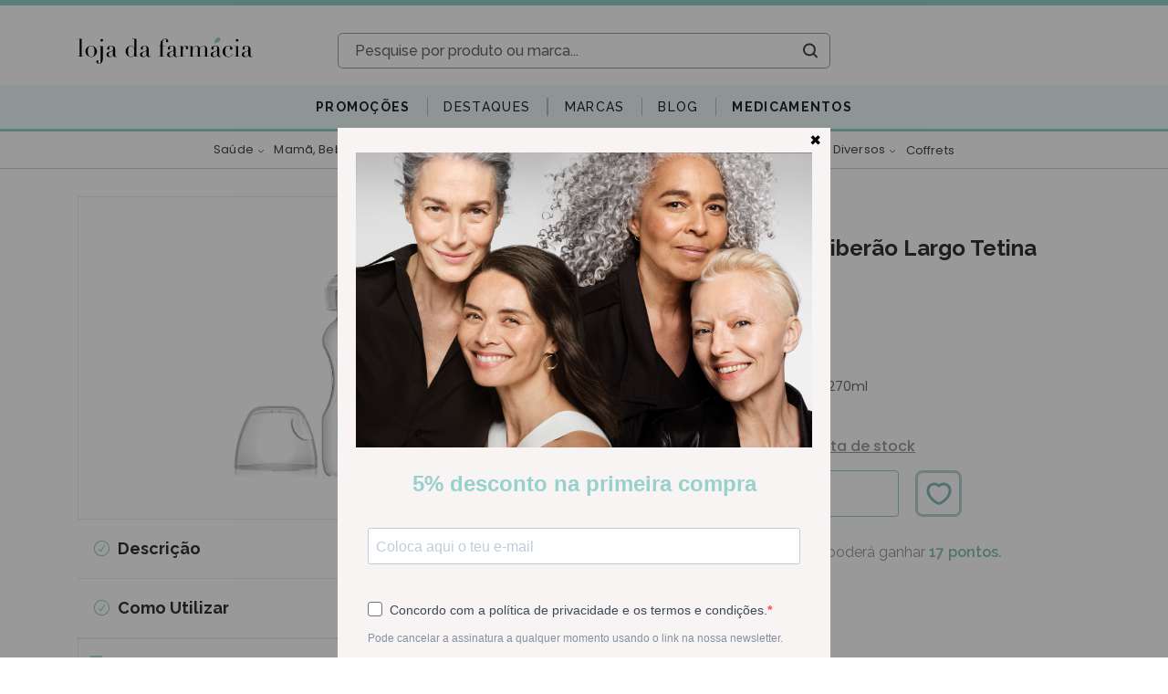

--- FILE ---
content_type: text/html; charset=utf-8
request_url: https://www.lojadafarmacia.com/pt/artigo/dr-browns-options-bib-larg-tet-sil-270ml
body_size: 88320
content:
<!doctype html>
<html data-n-head-ssr lang="pt" data-n-head="%7B%22lang%22:%7B%22ssr%22:%22pt%22%7D%7D">
  <head >
    <title>Dr Browns Options Biberão Largo Tetina Silicone - 270ml - 7516229 | Loja da Farmacia</title><meta data-n-head="ssr" name="viewport" content="width=device-width, initial-scale=1"><meta data-n-head="ssr" data-hid="author" name="author" content="Yomp Ycommerce"><meta data-n-head="ssr" data-hid="generator" name="generator" content="Ycommerce"><meta data-n-head="ssr" data-hid="og:image" property="og:image" content="/img/share.jpg"><meta data-n-head="ssr" data-hid="og:image:width" property="og:image:width" content="400"><meta data-n-head="ssr" data-hid="og:image:height" property="og:image:height" content="400"><meta data-n-head="ssr" name="msapplication-TileColor" content="#FFFFF"><meta data-n-head="ssr" name="msapplication-TileImage" content="/favicon/ms-icon-144x144.png"><meta data-n-head="ssr" data-hid="charset" charset="utf-8"><meta data-n-head="ssr" data-hid="viewport" name="viewport" content="width=device-width, initial-scale=1"><meta data-n-head="ssr" data-hid="title" name="title" content="Dr Browns Options Biberão Largo Tetina Silicone - 270ml - 7516229"><meta data-n-head="ssr" data-hid="og:keywords" property="keywords" content="promo"><meta data-n-head="ssr" data-hid="og:locale" property="og:locale" content="pt"><meta data-n-head="ssr" data-hid="og:type" property="og:type" content="website"><meta data-n-head="ssr" data-hid="og:title" property="og:title" content="Dr Browns Options Biberão Largo Tetina Silicone - 270ml - 7516229"><meta data-n-head="ssr" data-hid="og:description" property="og:description" content="Dr Browns Options Bib Larg Tet Sil 270ml - Entrega em 24h / 48h"><meta data-n-head="ssr" data-hid="og:url" property="og:url" content="https://www.lojadafarmacia.com/pt/artigo/dr-browns-options-bib-larg-tet-sil-270ml"><meta data-n-head="ssr" data-hid="og:site_name" property="og:site_name" content="Loja da Farmacia"><meta data-n-head="ssr" data-hid="twitter:card" property="twitter:card" content="summary_large_image"><meta data-n-head="ssr" data-hid="twitter:description" property="twitter:description" content="Dr Browns Options Bib Larg Tet Sil 270ml - Entrega em 24h / 48h"><meta data-n-head="ssr" data-hid="twitter:title" property="twitter:title" content="Dr Browns Options Biberão Largo Tetina Silicone - 270ml - 7516229"><meta data-n-head="ssr" data-hid="description" name="description" content="Dr Browns Options Bib Larg Tet Sil 270ml - Entrega em 24h / 48h"><link data-n-head="ssr" rel="icon" type="image/x-icon" href="/favicon/favicon.ico"><link data-n-head="ssr" rel="icon" sizes="96x96" href="/favicon/favicon-96x96.png"><link data-n-head="ssr" rel="icon" sizes="32x32" href="/favicon/favicon-32x32.png"><link data-n-head="ssr" rel="icon" sizes="16x16" href="/favicon/favicon-16x16.png"><link data-n-head="ssr" rel="apple-touch-icon-precomposed" href="/favicon/apple-touch-icon-precomposed.png"><link data-n-head="ssr" rel="apple-touch-icon" sizes="180x180" href="/favicon/apple-icon-180x180.png"><link data-n-head="ssr" rel="apple-touch-icon" sizes="152x152" href="/favicon/apple-icon-152x152.png"><link data-n-head="ssr" rel="apple-touch-icon" sizes="144x144" href="/favicon/apple-icon-152x152.png"><link data-n-head="ssr" rel="apple-touch-icon" sizes="120x120" href="/favicon/apple-icon-120x120.png"><link data-n-head="ssr" rel="apple-touch-icon" sizes="114x114" href="/favicon/apple-icon-114x114.png"><link data-n-head="ssr" rel="apple-touch-icon" sizes="76x76" href="/favicon/apple-icon-76x76.png"><link data-n-head="ssr" rel="apple-touch-icon" sizes="72x72" href="/favicon/apple-icon-72x72.png"><link data-n-head="ssr" rel="apple-touch-icon" sizes="60x60" href="/favicon/apple-icon-60x60.png"><link data-n-head="ssr" rel="apple-touch-icon" sizes="57x57" href="/favicon/apple-icon-57x57.png"><link data-n-head="ssr" rel="stylesheet" href="https://unpkg.com/leaflet@1.6.0/dist/leaflet.css"><link data-n-head="ssr" data-hid="gf-preload" rel="preload" as="style" href="https://fonts.googleapis.com/css2?family=Raleway:wght@100;200;300;400;500;600;700&amp;family=Poppins:wght@200;300;400;500;600&amp;display=swap"><link data-n-head="ssr" rel="canonical" href="https://www.lojadafarmacia.com/pt/artigo/dr-browns-options-bib-larg-tet-sil-270ml"><script data-n-head="ssr" data-cfasync="false" src="/js/clarity.js"></script><script data-n-head="ssr" src="/js/webloyalty.js"></script><script data-n-head="ssr" src="https://js.klarna.com/web-sdk/v1/klarna.js" async data-environment="production" data-client-id="klarna_live_client_Z1VlbXRnSHpZcUQqWVpjZ0RZRjlXcyhqRS9NWG1uSmosNDMzMjI5NWMtMDRlNS00NzJlLWIxNzItNzk4Yzc4YTdlMDc2LDEsZmcrZkZzRUVlRFpOMFFmM2JKY1pFZzRMKzdRaG5NRHZzV0FpTGpxUUI1QT0"></script><script data-n-head="ssr" data-hid="gtm-script">window['dataLayer']=[];if(!window._gtm_init){window._gtm_init=1;(function (w,n,d,m,e,p){w[d]=(w[d]==1||n[d]=='yes'||n[d]==1||n[m]==1||(w[e]&&w[e][p]&&w[e][p]()))?1:0})(window,navigator,'doNotTrack','msDoNotTrack','external','msTrackingProtectionEnabled');(function(w,d,s,l,x,y){w[x]={};w._gtm_inject=function(i){if(w.doNotTrack||w[x][i])return;w[x][i]=1;w[l]=w[l]||[];w[l].push({'gtm.start':new Date().getTime(),event:'gtm.js'});var f=d.getElementsByTagName(s)[0],j=d.createElement(s);j.async=true;j.src='https://www.googletagmanager.com/gtm.js?id='+i;f.parentNode.insertBefore(j,f);}})(window,document,'script','dataLayer','_gtm_ids','_gtm_inject')};["GTM-PKMS2S6"].forEach(function(i){window._gtm_inject(i)})</script><script data-n-head="ssr" data-hid="gf-script">(function(){var l=document.createElement('link');l.rel="stylesheet";l.href="https://fonts.googleapis.com/css2?family=Raleway:wght@100;200;300;400;500;600;700&family=Poppins:wght@200;300;400;500;600&display=swap";document.querySelector("head").appendChild(l);})();</script><script data-n-head="ssr" type="application/ld+json">{"@context":"http://schema.org","@graph":[{"@type":"Product","name":"Dr Browns Options Biberão Largo Tetina Silicone - 270ml","sku":"7516229","mpn":"7516229","gtin":"072239318034","brand":{"@type":"Brand","name":"Dr Brown&#x27;s"},"image":"https://static.lojadafarmacia.com/6079/dr-browns-options-biberao-largo-tetina-silicone-270ml.jpg","description":"&lt;p&gt;&lt;span style=&quot;font-size:14px&quot;&gt;&lt;strong&gt;Dr Brown&amp;#39;s Options Biber&amp;atilde;o Boca&amp;nbsp;Larga&lt;/strong&gt;&amp;nbsp;apresenta com sistema patenteado de ventila&amp;ccedil;&amp;atilde;o completo e mais resistente. Ajuda a reduzir as c&amp;oacute;licas e regurgita&amp;ccedil;&amp;atilde;o (bol&amp;ccedil;ar). A alimenta&amp;ccedil;&amp;atilde;o sem o sistema de v&amp;aacute;cuo auxilia a digest&amp;atilde;o.&lt;/span&gt;&lt;/p&gt;  &lt;ul&gt; \t&lt;li&gt;&lt;span style=&quot;font-size:14px&quot;&gt;Tampa ergon&amp;oacute;mica para abrir com uma s&amp;oacute; m&amp;atilde;o.&lt;/span&gt;&lt;/li&gt; \t&lt;li&gt;&lt;span style=&quot;font-size:14px&quot;&gt;Rosca refor&amp;ccedil;ada.&lt;/span&gt;&lt;/li&gt; \t&lt;li&gt;&lt;span style=&quot;font-size:14px&quot;&gt;Tampa protetora para transportar de forma segura.&lt;/span&gt;&lt;/li&gt; \t&lt;li&gt;&lt;span style=&quot;font-size:14px&quot;&gt;Tetina de silicone m&amp;eacute;dico. &amp;Eacute; semelhante ao peito materno, promovendo o agarre, uma alimenta&amp;ccedil;&amp;atilde;o mais natural e evitando&amp;nbsp;confus&amp;atilde;o com o mamilo. &lt;strong&gt;Tetina n&amp;iacute;vel 2&lt;/strong&gt; (3+ meses).&lt;/span&gt;&lt;/li&gt; \t&lt;li&gt;&lt;span style=&quot;font-size:14px&quot;&gt;Sem BPA, sem Ftalatos, sem chumbo nem PVC.&lt;/span&gt;&lt;/li&gt; &lt;/ul&gt; ","offers":{"@type":"Offer","url":"https://www.lojadafarmacia.com/pt/artigo/dr-browns-options-bib-larg-tet-sil-270ml","priceCurrency":"EUR","price":17.15,"itemCondition":"https://schema.org/NewCondition","availability":"https://schema.org/OutOfStock","seller":{"@type":"Organization","name":"Loja da Farmácia"}}},{"@type":"BreadcrumbList","itemListElement":[{"@type":"ListItem","position":1,"item":{"@id":"https://www.lojadafarmacia.com/pt","name":"Loja da Farmácia"}},{"@type":"ListItem","position":2,"item":{"@id":"https://www.lojadafarmacia.com/pt/categoria/mama-bebe-crianca","name":"Mamã, Bebé e Criança"}},{"@type":"ListItem","position":3,"item":{"@id":"https://www.lojadafarmacia.com/pt/artigo/dr-browns-options-bib-larg-tet-sil-270ml","name":"Dr Browns Options Biberão Largo Tetina Silicone - 270ml"}}]}]}</script><noscript data-n-head="ssr" data-hid="gf-noscript"><link rel="stylesheet" href="https://fonts.googleapis.com/css2?family=Raleway:wght@100;200;300;400;500;600;700&family=Poppins:wght@200;300;400;500;600&display=swap"></noscript><link rel="preload" href="/_nuxt/a2003f2.js" as="script"><link rel="preload" href="/_nuxt/02f5f4e.js" as="script"><link rel="preload" href="/_nuxt/styles.45d0c9e.css" as="style"><link rel="preload" href="/_nuxt/b533db9.js" as="script"><link rel="preload" href="/_nuxt/app.0a356bb.css" as="style"><link rel="preload" href="/_nuxt/d9b5c08.js" as="script"><link rel="stylesheet" href="/_nuxt/styles.45d0c9e.css"><link rel="stylesheet" href="/_nuxt/app.0a356bb.css">
  </head>
  <body style="overflow-y: unset" data-n-head="%7B%22style%22:%7B%22ssr%22:%22overflow-y:%20unset%22%7D%7D">
    <noscript data-n-head="ssr" data-hid="gtm-noscript" data-pbody="true"><iframe src="https://www.googletagmanager.com/ns.html?id=GTM-PKMS2S6&" height="0" width="0" style="display:none;visibility:hidden" title="gtm"></iframe></noscript><div data-server-rendered="true" id="__nuxt"><!----><div id="__layout"><div class="d-flex flex-column" data-v-2abd80a2><!----> <!----><!----><!----><!----><!----><!----><!----><!----><!----><!----><!----> <div class="header position-relative d-none d-lg-block" data-v-342b9643 data-v-2abd80a2><div class="bg-primary mb-2 fs-12 py-1 px-3" data-v-3d6be1f2 data-v-342b9643><div class="container-fluid d-none d-lg-block" data-v-3d6be1f2><!----></div> <div class="d-lg-none d-block overflow-hidden w-100 font-weight-bold" data-v-3d6be1f2><!----></div></div> <div class="mt-2" data-v-342b9643><div class="normal-header" data-v-342b9643><div class="container position-relative" data-v-342b9643><div class="row d-flex justify-content-end" data-v-342b9643><div class="dropdown b-dropdown btn-group" data-v-342b9643><!----><button aria-haspopup="true" aria-expanded="false" type="button" class="btn dropdown-toggle btn-light fs-12 bg-transparent border-0 px-0 py-3 pr-3 pr-lg-0 dropdown-toggle-no-caret"></button><ul role="menu" tabindex="-1" class="dropdown-menu languages-dropdown m-0 p-0 fs-12 border-0 rounded-0 shadow dropdown-menu-right"> <li role="presentation" class="text-primary text-decoration-none border-bottom line-height-20"><a title="Español" role="menuitem" href="#" target="_self" class="dropdown-item">
    ESPAÑOL
  </a></li></ul></div></div> <div class="row mb-3 d-flex justify-content-between" data-v-342b9643><div class="d-flex align-items-center col-3" data-v-dd78bf52 data-v-342b9643><a href="/pt" title="Farmácia Online - Saúde, Beleza e Bem-estar - Loja da Farmácia" class="nuxt-link-active h-100 d-flex align-items-center" data-v-dd78bf52><img src="/_nuxt/img/logo.13042e5.svg" class="img-fluid" data-v-dd78bf52></a></div> <div class="d-flex flex-column col-7 col-xl-6 justify-content-end align-items-center position-unset" data-v-342b9643><div class="search d-flex flex-column justify-content-center p-0 rounded overflow-hidden w-100 " data-v-a9665740 data-v-342b9643><div class="d-flex flex-column wrapper" data-v-a9665740><form class="d-flex rounded" data-v-a9665740><input type="text" placeholder="Pesquise por produto ou marca..." debounce="800" class="border-0 text-gray-650 fs-16 px-4 flex-grow-1 bg-white rounded-left font-weight-bold" data-v-a9665740> <i class="my-2" data-v-a9665740></i> <div class="d-flex justify-content-center align-items-center text-dark p-2" data-v-a9665740><i class="icon-ldf-search ml-1 px-1" data-v-a9665740></i></div></form> <!----></div></div></div> <div class="col-xl-3 col-2 d-flex flex-column justify-content-around" data-v-342b9643><!----></div></div></div> <div data-fetch-key="0" class="main-menu mt-4 bg-secondary border-bottom border-primary border-3px" data-v-342b9643><ul class="px-2 d-flex flex-wrap"><li class="rounded-0 bar"><div data-fetch-key="1" class="h-100 d-flex align-items-center" data-v-7107c90d><div class="dropdown b-dropdown submenu-dropdown h-100 btn-group" data-v-7107c90d><!----><button aria-haspopup="true" aria-expanded="false" type="button" class="btn dropdown-toggle btn-unstyled p-0 dropdown-toggle-no-caret"><a href="/pt/promocoes" target="_self" class="btn campaigns-link rounded-0 font-weight-700 btn-unstyled override-nuxt-link" data-v-7107c90d><span class="d-flex align-items-center fs-14" style="color:#212529!important;" data-v-7107c90d>
          Promoções
        </span></a></button><ul role="menu" tabindex="-1" class="dropdown-menu border-0 rounded-0 shadow campaigns"> <li role="presentation" class="dropdown-item-wrapper" data-v-7107c90d><a role="menuitem" href="#" target="_self" class="dropdown-item">
      Viterra Sport
    </a></li><li role="presentation" class="dropdown-item-wrapper" data-v-7107c90d><a role="menuitem" href="#" target="_self" class="dropdown-item">
      Harmolya
    </a></li><li role="presentation" class="dropdown-item-wrapper" data-v-7107c90d><a role="menuitem" href="#" target="_self" class="dropdown-item">
      Harmolya
    </a></li><li role="presentation" class="dropdown-item-wrapper" data-v-7107c90d><a role="menuitem" href="#" target="_self" class="dropdown-item">
      Martiderm Black Diamond
    </a></li><li role="presentation" class="dropdown-item-wrapper" data-v-7107c90d><a role="menuitem" href="#" target="_self" class="dropdown-item">
      Skingain (Ampliphar)
    </a></li><li role="presentation" class="dropdown-item-wrapper" data-v-7107c90d><a role="menuitem" href="#" target="_self" class="dropdown-item">
      Avene
    </a></li><li role="presentation" class="dropdown-item-wrapper" data-v-7107c90d><a role="menuitem" href="#" target="_self" class="dropdown-item">
      A-derma
    </a></li><li role="presentation" class="dropdown-item-wrapper" data-v-7107c90d><a role="menuitem" href="#" target="_self" class="dropdown-item">
      Klorane
    </a></li><li role="presentation" class="dropdown-item-wrapper" data-v-7107c90d><a role="menuitem" href="#" target="_self" class="dropdown-item">
      Papillon
    </a></li><li role="presentation" class="dropdown-item-wrapper" data-v-7107c90d><a role="menuitem" href="#" target="_self" class="dropdown-item">
      Uriage
    </a></li><li role="presentation" class="dropdown-item-wrapper" data-v-7107c90d><a role="menuitem" href="#" target="_self" class="dropdown-item">
      Martiderm
    </a></li><li role="presentation" class="dropdown-item-wrapper" data-v-7107c90d><a role="menuitem" href="#" target="_self" class="dropdown-item">
      Martiderm
    </a></li> <li role="presentation" class="dropdown-item-wrapper" data-v-7107c90d><a role="menuitem" href="#" target="_self" class="dropdown-item"><span class="text-primary font-weight-600" data-v-7107c90d>Ver tudo em promoção</span> <i class="icon-arrow-right text-primary fs-8 pl-1" data-v-7107c90d></i></a></li></ul></div></div></li><li class="rounded-0 bar"><div data-fetch-key="2" class="h-100 d-flex align-items-center" data-v-6cb9b42d><div class="dropdown b-dropdown submenu-dropdown h-100 btn-group" data-v-6cb9b42d><!----><button aria-haspopup="true" aria-expanded="false" type="button" class="btn dropdown-toggle btn-unstyled p-0 dropdown-toggle-no-caret"><a href="/pt/destaques/lista" target="_self" class="btn highlights-link rounded-0 btn-unstyled override-nuxt-link" style="color:#212529!important;" data-v-6cb9b42d><span class="d-flex align-items-center fs-14" style="color:#212529!important;" data-v-6cb9b42d>
          Destaques
        </span></a></button><ul role="menu" tabindex="-1" class="dropdown-menu border-0 rounded-0 shadow highlights"> <li role="presentation" class="dropdown-item-wrapper" data-v-6cb9b42d><a role="menuitem" href="#" target="_self" class="dropdown-item">
        Validades Curtas
      </a></li><li role="presentation" class="dropdown-item-wrapper" data-v-6cb9b42d><a role="menuitem" href="#" target="_self" class="dropdown-item">
        Medicamentos
      </a></li><li role="presentation" class="dropdown-item-wrapper" data-v-6cb9b42d><a role="menuitem" href="#" target="_self" class="dropdown-item">
        Naturais
      </a></li> <!----> <li role="presentation" class="dropdown-item-wrapper" data-v-6cb9b42d><a role="menuitem" href="#" target="_self" class="dropdown-item"><span class="text-primary font-weight-600" data-v-6cb9b42d>Ver todos os produtos em destaque</span> <i class="icon-arrow-right text-primary fs-8 pl-1" data-v-6cb9b42d></i></a></li></ul></div></div></li><li class="rounded-0 bar"><!----></li><li class="rounded-0 bar"><div data-fetch-key="3" class="brandsMenu fs-14 h-100 bar"><a href="/pt/marcas" target="_self" class="btn d-flex align-items-center dropdown-toggle-no-caret hover-primary fs-14 h-100 btn-unstyled"><span style="color:#212529!important;">Marcas</span></a> <div class="menu position-absolute bg-white py-5" style="display:;"><div class="container"><div class="d-flex flex-column align-items-center"><ul class="alphabet w-100 list-unstyled d-flex pb-3 border-bottom"><li class="cursor-pointer border-radius flex-grow-1 active">
            A
          </li><li class="cursor-pointer border-radius flex-grow-1">
            B
          </li><li class="cursor-pointer border-radius flex-grow-1">
            C
          </li><li class="cursor-pointer border-radius flex-grow-1">
            D
          </li><li class="cursor-pointer border-radius flex-grow-1">
            E
          </li><li class="cursor-pointer border-radius flex-grow-1">
            F
          </li><li class="cursor-pointer border-radius flex-grow-1">
            G
          </li><li class="cursor-pointer border-radius flex-grow-1">
            H
          </li><li class="cursor-pointer border-radius flex-grow-1">
            I
          </li><li class="cursor-pointer border-radius flex-grow-1">
            J
          </li><li class="cursor-pointer border-radius flex-grow-1">
            K
          </li><li class="cursor-pointer border-radius flex-grow-1">
            L
          </li><li class="cursor-pointer border-radius flex-grow-1">
            M
          </li><li class="cursor-pointer border-radius flex-grow-1">
            N
          </li><li class="cursor-pointer border-radius flex-grow-1">
            O
          </li><li class="cursor-pointer border-radius flex-grow-1">
            P
          </li><li class="cursor-pointer border-radius flex-grow-1">
            Q
          </li><li class="cursor-pointer border-radius flex-grow-1">
            R
          </li><li class="cursor-pointer border-radius flex-grow-1">
            S
          </li><li class="cursor-pointer border-radius flex-grow-1">
            T
          </li><li class="cursor-pointer border-radius flex-grow-1">
            U
          </li><li class="cursor-pointer border-radius flex-grow-1">
            V
          </li><li class="cursor-pointer border-radius flex-grow-1">
            W
          </li><li class="cursor-pointer border-radius flex-grow-1">
            X
          </li><li class="cursor-pointer border-radius flex-grow-1">
            Y
          </li><li class="cursor-pointer border-radius flex-grow-1">
            Z
          </li></ul> <div class="list w-100 list-unstyled my-4 text-left text-capitalize"><a href="/pt/marca/a-derma-pierre-fabre" class="p-1 fs-12 font-alt w-100 text-capitalize">
            A-Derma
          </a><a href="/pt/marca/aboca" class="p-1 fs-12 font-alt w-100 text-capitalize">
            Aboca
          </a><a href="/pt/marca/absorvit" class="p-1 fs-12 font-alt w-100 text-capitalize">
            Absorvit
          </a><a href="/pt/marca/advancis" class="p-1 fs-12 font-alt w-100 text-capitalize">
            Advancis
          </a><a href="/pt/marca/akileine" class="p-1 fs-12 font-alt w-100 text-capitalize">
            Akileine
          </a><a href="/pt/marca/ampliphar" class="p-1 fs-12 font-alt w-100 text-capitalize">
            Ampliphar
          </a><a href="/pt/marca/angelini" class="p-1 fs-12 font-alt w-100 text-capitalize">
            Angelini
          </a><a href="/pt/marca/apivita" class="p-1 fs-12 font-alt w-100 text-capitalize">
            Apivita
          </a><a href="/pt/marca/aquilea" class="p-1 fs-12 font-alt w-100 text-capitalize">
            Aquilea
          </a><a href="/pt/marca/arkopharma" class="p-1 fs-12 font-alt w-100 text-capitalize">
            Arkopharma
          </a><a href="/pt/marca/arnidol" class="p-1 fs-12 font-alt w-100 text-capitalize">
            Arnidol
          </a><a href="/pt/marca/atl" class="p-1 fs-12 font-alt w-100 text-capitalize">
            ATL
          </a><a href="/pt/marca/atral" class="p-1 fs-12 font-alt w-100 text-capitalize">
            Atral
          </a><a href="/pt/marca/australian-gold" class="p-1 fs-12 font-alt w-100 text-capitalize">
            Australian Gold
          </a><a href="/pt/marca/aveeno" class="p-1 fs-12 font-alt w-100 text-capitalize">
            Aveeno
          </a><a href="/pt/marca/avene" class="p-1 fs-12 font-alt w-100 text-capitalize">
            Avene
          </a></div></div></div></div></div></li><li class="rounded-0 bar"><a href="/pt/novidades" class="fs-14 bar" style="color:#212529!important;">
          Blog
        </a></li><li class="rounded-0 bar"><a href="/pt" class="fs-14 bar nuxt-link-active" style="color:#212529!important;">
          Medicamentos
        </a></li></ul></div> <div data-fetch-key="4" class="categories" data-v-342b9643><div class="position-relative"><div class="bar position-static d-none d-md-flex justify-content-between justify-content-xl-center align-items-center"><div class="nav-item border-none justify-content-center align-items-center py-2 px-1 mx-xl-1 flex-grow-0 d-flex"><div class="dropdown b-dropdown btn-group"><button type="button" class="btn btn-unstyled"><div><a href="/pt/categoria/medicamentos-nao-sujeitos-a-receita-medica" class="category-name font-alt text-decoration-none d-inline-flex align-items-baseline white-space-nowrap">
                  Saúde
                  <i class="icon icon-arrow-right ml-2"></i></a></div></button><button aria-haspopup="true" aria-expanded="false" type="button" class="btn dropdown-toggle btn-unstyled px-0 dropdown-toggle-split"><span class="sr-only">Toggle dropdown</span></button><ul role="menu" tabindex="-1" class="dropdown-menu"> <div class="menu"><div class="category flex-column mb-4 align-items-start px-2 w-100 d-inline-flex"><div class="category flex-column align-self-start align-items-start px-2 w-100"><a href="/pt/categoria/deixar-de-fumar" class="link fs-12 line-height-12 text-grey mb-1">
                    Anti-tabagismo
                  </a> <!----></div></div><div class="category flex-column mb-4 align-items-start px-2 w-100 d-inline-flex"><div class="category flex-column align-self-start align-items-start px-2 w-100"><a href="/pt/categoria/articulacoes-musculos-e-ossos" class="link fs-12 line-height-12 text-grey mb-1">
                    Dores Articulares, Musculares e/ou Ósseas
                  </a> <!----></div></div><div class="category flex-column mb-4 align-items-start px-2 w-100 d-inline-flex"><div class="category flex-column align-self-start align-items-start px-2 w-100"><a href="/pt/categoria/colereticos-e-hepatoprotetores" class="link fs-12 line-height-12 text-grey mb-1">
                    Coleréticos e Hepatoprotetores
                  </a> <!----></div></div><div class="category flex-column mb-4 align-items-start px-2 w-100 d-inline-flex"><div class="category flex-column align-self-start align-items-start px-2 w-100"><a href="/pt/categoria/cuidados-dos-olhos-e-dos-ouvidos" class="link fs-12 line-height-12 text-grey mb-1">
                    Cuidados dos Olhos e dos Ouvidos
                  </a> <!----></div></div><div class="category flex-column mb-4 align-items-start px-2 w-100 d-inline-flex"><div class="category flex-column align-self-start align-items-start px-2 w-100"><a href="/pt/categoria/diarreia-colicas-e-obstipacao" class="link fs-12 line-height-12 text-grey mb-1">
                    Distúrbios Intestinais: Diarreia, Cólicas, Obstipação
                  </a> <!----></div></div><div class="category flex-column mb-4 align-items-start px-2 w-100 d-inline-flex"><div class="category flex-column align-self-start align-items-start px-2 w-100"><a href="/pt/categoria/enjoo-azia-e-ma-disposicao" class="link fs-12 line-height-12 text-grey mb-1">
                    Distúrbios Gástricos : Enjoo, Azia , Indisposição
                  </a> <!----></div></div><div class="category flex-column mb-4 align-items-start px-2 w-100 d-inline-flex"><div class="category flex-column align-self-start align-items-start px-2 w-100"><a href="/pt/categoria/infecoes-vaginais-e-trato-urinario" class="link fs-12 line-height-12 text-grey mb-1">
                    Infeções Vaginais e/ou do Trato Urinário
                  </a> <!----></div></div><div class="category flex-column mb-4 align-items-start px-2 w-100 d-inline-flex"><div class="category flex-column align-self-start align-items-start px-2 w-100"><a href="/pt/categoria/pele-cabelo-e-unhas" class="link fs-12 line-height-12 text-grey mb-1">
                    Afecções Pele, Cabelo e Unhas
                  </a> <!----></div></div><div class="category flex-column mb-4 align-items-start px-2 w-100 d-inline-flex"><div class="category flex-column align-self-start align-items-start px-2 w-100"><a href="/pt/categoria/ansiedade-stress-e-problemas-do-sono" class="link fs-12 line-height-12 text-grey mb-1">
                    Ansiedade, Stress e Distúrbios Sono
                  </a> <!----></div></div><div class="category flex-column mb-4 align-items-start px-2 w-100 d-inline-flex"><div class="category flex-column align-self-start align-items-start px-2 w-100"><a href="/pt/categoria/repelentes" class="link fs-12 line-height-12 text-grey mb-1">
                    Repelentes
                  </a> <!----></div></div><div class="category flex-column mb-4 align-items-start px-2 w-100 d-inline-flex"><div class="category flex-column align-self-start align-items-start px-2 w-100"><a href="/pt/categoria/circulacao-e-pernas-cansadas" class="link fs-12 line-height-12 text-grey mb-1">
                    Circulação e Pernas Cansadas
                  </a> <!----></div></div><div class="category flex-column mb-4 align-items-start px-2 w-100 d-inline-flex"><div class="category flex-column align-self-start align-items-start px-2 w-100"><a href="/pt/categoria/hemorroidas" class="link fs-12 line-height-12 text-grey mb-1">
                    Anti-hemorroidários
                  </a> <!----></div></div><div class="category flex-column mb-4 align-items-start px-2 w-100 d-inline-flex"><div class="category flex-column align-self-start align-items-start px-2 w-100"><a href="/pt/categoria/medicamentos-homeopaticos" class="link fs-12 line-height-12 text-grey mb-1">
                    Homeopáticos
                  </a> <!----></div></div><div class="category flex-column mb-4 align-items-start px-2 w-100 d-inline-flex"><div class="category flex-column align-self-start align-items-start px-2 w-100"><a href="/pt/categoria/afeccoes-respiratorias" class="link fs-12 line-height-12 text-grey mb-1">
                    Afecções Respiratórias
                  </a> <ul class="list-unstyled p-0 m-0"><li class="subcategory fs-12 mx-0 p-0"><a href="/pt/categoria/descongestionantes-nasais">
                          Congestão e Desconforto Nasal
                        </a></li><li class="subcategory fs-12 mx-0 p-0"><a href="/pt/categoria/tosse-rouquidao-e-dores-de-garganta">
                          Tosse, Rouquidão e Dores de Garganta
                        </a></li></ul></div></div></div></ul></div></div><div class="nav-item border-none justify-content-center align-items-center py-2 px-1 mx-xl-1 flex-grow-0 d-flex"><div class="dropdown b-dropdown btn-group"><button type="button" class="btn btn-unstyled"><div><a href="/pt/categoria/mama-bebe-crianca" class="category-name font-alt text-decoration-none d-inline-flex align-items-baseline white-space-nowrap">
                  Mamã, Bebé e Criança
                  <i class="icon icon-arrow-right ml-2"></i></a></div></button><button aria-haspopup="true" aria-expanded="false" type="button" class="btn dropdown-toggle btn-unstyled px-0 dropdown-toggle-split"><span class="sr-only">Toggle dropdown</span></button><ul role="menu" tabindex="-1" class="dropdown-menu"> <div class="menu"><div class="category flex-column mb-4 align-items-start px-2 w-100 d-inline-flex"><div class="category flex-column align-self-start align-items-start px-2 w-100"><a href="/pt/categoria/bebe-e-crianca" class="link fs-12 line-height-12 text-grey mb-1">
                    Bebé e Criança
                  </a> <ul class="list-unstyled p-0 m-0"><li class="subcategory fs-12 mx-0 p-0"><a href="/pt/categoria/acessorios-puericultura">
                          Acessórios de Puericultura
                        </a></li><li class="subcategory fs-12 mx-0 p-0"><a href="/pt/categoria/acessorios-de-alimentacao-bebe">
                          Acessórios de Alimentação
                        </a></li><li class="subcategory fs-12 mx-0 p-0"><a href="/pt/categoria/aspiradores-nasais-e-descongestionantes">
                          Cuidados Nasais: Aspiradores e Descongestionantes
                        </a></li><li class="subcategory fs-12 mx-0 p-0"><a href="/pt/categoria/biberoes-e-tetinas">
                          Biberões e Tetinas
                        </a></li><li class="subcategory fs-12 mx-0 p-0"><a href="/pt/categoria/brinquedos-bebe">
                          Brinquedos
                        </a></li><li class="subcategory fs-12 mx-0 p-0"><a href="/pt/categoria/chupetas">
                          Chupetas
                        </a></li><li class="subcategory fs-12 mx-0 p-0"><a href="/pt/categoria/hidratantes-corporais-bebe">
                          Hidratantes Corporais
                        </a></li><li class="subcategory fs-12 mx-0 p-0"><a href="/pt/categoria/higiene-corporal-bebe">
                          Higiene Corporal
                        </a></li><li class="subcategory fs-12 mx-0 p-0"><a href="/pt/categoria/hidratantes-rosto-bebe">
                          Hidratantes Rosto
                        </a></li><li class="subcategory fs-12 mx-0 p-0"><a href="/pt/categoria/higiene-oral-bebe-e-primeiros-dentes">
                          Higiene Oral e Primeiros Dentes
                        </a></li><li class="subcategory fs-12 mx-0 p-0"><a href="/pt/categoria/fraldas">
                          Fraldas
                        </a></li><li class="subcategory fs-12 mx-0 p-0"><a href="/pt/categoria/muda-da-fralda">
                          Muda da Fralda
                        </a></li><li class="subcategory fs-12 mx-0 p-0"><a href="/pt/categoria/alimentacao-leites-papas-boioes">
                          Alimentação: Leites, Papas e Boiões
                        </a></li><li class="subcategory fs-12 mx-0 p-0"><a href="/pt/categoria/protetores-solares-bebe-crianca">
                          Protetores Solares
                        </a></li><li class="subcategory fs-12 mx-0 p-0"><a href="/pt/categoria/pele-atopica-bebe">
                          Pele Atópica
                        </a></li><li class="subcategory fs-12 mx-0 p-0"><a href="/pt/categoria/gases-colicas-diarreia">
                          Gases, Cólicas e Diarreia
                        </a></li><li class="subcategory fs-12 mx-0 p-0"><a href="/pt/categoria/almofadas">
                          Almofadas
                        </a></li><li class="subcategory fs-12 mx-0 p-0"><a href="/pt/categoria/prurido-nodoas-negras">
                          Afecções Pele: Prurido, Nódoas Negras, Picadas
                        </a></li><li class="subcategory fs-12 mx-0 p-0"><a href="/pt/categoria/gel-intimo-pediatrico">
                          Higiene Intima
                        </a></li><li class="subcategory fs-12 mx-0 p-0"><a href="/pt/categoria/shampoo-bebe-e-crianca">
                          Higiene Capilar
                        </a></li><li class="subcategory fs-12 mx-0 p-0"><a href="/pt/categoria/higiene-olhos-ouvidos">
                          Cuidados dos Olhos e dos Ouvidos
                        </a></li><li class="subcategory fs-12 mx-0 p-0"><a href="/pt/categoria/oculos-de-sol-bebe-crianca">
                          Óculos de Sol
                        </a></li></ul></div></div><div class="category flex-column mb-4 align-items-start px-2 w-100 d-inline-flex"><div class="category flex-column align-self-start align-items-start px-2 w-100"><a href="/pt/categoria/mama" class="link fs-12 line-height-12 text-grey mb-1">
                    Mamã
                  </a> <ul class="list-unstyled p-0 m-0"><li class="subcategory fs-12 mx-0 p-0"><a href="/pt/categoria/amamentacao">
                          Amamentação
                        </a></li><li class="subcategory fs-12 mx-0 p-0"><a href="/pt/categoria/cremes-estrias-gravidez">
                          Anti-estrias
                        </a></li><li class="subcategory fs-12 mx-0 p-0"><a href="/pt/categoria/lingerie">
                          Lingerie Maternidade
                        </a></li></ul></div></div><div class="category flex-column mb-4 align-items-start px-2 w-100 d-inline-flex"><div class="category flex-column align-self-start align-items-start px-2 w-100"><a href="/pt/categoria/malas-de-maternidade" class="link fs-12 line-height-12 text-grey mb-1">
                    Malas de Maternidade
                  </a> <!----></div></div></div></ul></div></div><div class="nav-item border-none justify-content-center align-items-center py-2 px-1 mx-xl-1 flex-grow-0 d-flex"><div class="dropdown b-dropdown btn-group"><button type="button" class="btn btn-unstyled"><div><a href="/pt/categoria/dermocosmetica" class="category-name font-alt text-decoration-none d-inline-flex align-items-baseline white-space-nowrap">
                  Dermocosmética
                  <i class="icon icon-arrow-right ml-2"></i></a></div></button><button aria-haspopup="true" aria-expanded="false" type="button" class="btn dropdown-toggle btn-unstyled px-0 dropdown-toggle-split"><span class="sr-only">Toggle dropdown</span></button><ul role="menu" tabindex="-1" class="dropdown-menu"> <div class="menu"><div class="category flex-column mb-4 align-items-start px-2 w-100 d-inline-flex"><div class="category flex-column align-self-start align-items-start px-2 w-100"><a href="/pt/categoria/141-cuidados-de-corpo" class="link fs-12 line-height-12 text-grey mb-1">
                    Cuidados de Corpo
                  </a> <ul class="list-unstyled p-0 m-0"><li class="subcategory fs-12 mx-0 p-0"><a href="/pt/categoria/cicatrizantes">
                          Cicatrizantes
                        </a></li><li class="subcategory fs-12 mx-0 p-0"><a href="/pt/categoria/depilatorios">
                          Depilatórios
                        </a></li><li class="subcategory fs-12 mx-0 p-0"><a href="/pt/categoria/desodorizantes-antitranspirantes">
                          Desodorizantes / Antitranspirantes
                        </a></li><li class="subcategory fs-12 mx-0 p-0"><a href="/pt/categoria/esfoliantes-corporais">
                          Esfoliantes Corporais
                        </a></li><li class="subcategory fs-12 mx-0 p-0"><a href="/pt/categoria/hidratantes-corpo">
                          Hidratantes Corporais
                        </a></li><li class="subcategory fs-12 mx-0 p-0"><a href="/pt/categoria/higiene">
                          Higiene Corporal
                        </a></li><li class="subcategory fs-12 mx-0 p-0"><a href="/pt/categoria/higiene-intima">
                          Higiene Íntima
                        </a></li><li class="subcategory fs-12 mx-0 p-0"><a href="/pt/categoria/maos-e-unhas">
                          Mãos e Unhas
                        </a></li><li class="subcategory fs-12 mx-0 p-0"><a href="/pt/categoria/reafirmantes-e-adelgacantes">
                          Reafirmantes e Adelgaçantes
                        </a></li><li class="subcategory fs-12 mx-0 p-0"><a href="/pt/categoria/cremes-e-oleos-anti-estrias">
                          Anti-estrias
                        </a></li><li class="subcategory fs-12 mx-0 p-0"><a href="/pt/categoria/pele-prurido-eczema-dermatite-manchas-queimaduras-psoriase">
                          Afecções Pele: Prurido, Eczemas, Dermatites, Manchas, Queimaduras, Psoríase
                        </a></li></ul></div></div><div class="category flex-column mb-4 align-items-start px-2 w-100 d-inline-flex"><div class="category flex-column align-self-start align-items-start px-2 w-100"><a href="/pt/categoria/152-cuidados-de-rosto" class="link fs-12 line-height-12 text-grey mb-1">
                    Cuidados de Rosto
                  </a> <ul class="list-unstyled p-0 m-0"><li class="subcategory fs-12 mx-0 p-0"><a href="/pt/categoria/anti-envelhecimento">
                          Anti-envelhecimento
                        </a></li><li class="subcategory fs-12 mx-0 p-0"><a href="/pt/categoria/anti-manchas">
                          Anti-manchas
                        </a></li><li class="subcategory fs-12 mx-0 p-0"><a href="/pt/categoria/hidratantes-rosto">
                          Hidratantes Rosto
                        </a></li><li class="subcategory fs-12 mx-0 p-0"><a href="/pt/categoria/limpeza-e-desmaquilhantes-micelar-esfoliante">
                          Limpeza e Desmaquilhantes: Gel, Espuma, Águas Micelares
                        </a></li><li class="subcategory fs-12 mx-0 p-0"><a href="/pt/categoria/labios-e-olhos">
                          Contorno de Olhos e Hidratantes Labiais
                        </a></li><li class="subcategory fs-12 mx-0 p-0"><a href="/pt/categoria/mascaras-serum-concentrado">
                          Máscaras, Séruns e Concentrados
                        </a></li><li class="subcategory fs-12 mx-0 p-0"><a href="/pt/categoria/pele-oleosa">
                          Pele Oleosa
                        </a></li><li class="subcategory fs-12 mx-0 p-0"><a href="/pt/categoria/pele-sensivel-e-rosacea">
                          Pele Sensível e Rosácea
                        </a></li><li class="subcategory fs-12 mx-0 p-0"><a href="/pt/categoria/noite">
                          Cremes de noite
                        </a></li><li class="subcategory fs-12 mx-0 p-0"><a href="/pt/categoria/esfoliantes-rosto">
                          Esfoliantes Rosto
                        </a></li></ul></div></div><div class="category flex-column mb-4 align-items-start px-2 w-100 d-inline-flex"><div class="category flex-column align-self-start align-items-start px-2 w-100"><a href="/pt/categoria/maquilhagem" class="link fs-12 line-height-12 text-grey mb-1">
                    Maquilhagem
                  </a> <ul class="list-unstyled p-0 m-0"><li class="subcategory fs-12 mx-0 p-0"><a href="/pt/categoria/bases">
                          Bases
                        </a></li><li class="subcategory fs-12 mx-0 p-0"><a href="/pt/categoria/batons">
                          Batons
                        </a></li><li class="subcategory fs-12 mx-0 p-0"><a href="/pt/categoria/esponjas-%20dissolventes">
                          Esponjas e Dissolventes
                        </a></li><li class="subcategory fs-12 mx-0 p-0"><a href="/pt/categoria/lapis-e-rimel">
                          Lápis e Rimel
                        </a></li><li class="subcategory fs-12 mx-0 p-0"><a href="/pt/categoria/pos">
                          Pós
                        </a></li><li class="subcategory fs-12 mx-0 p-0"><a href="/pt/categoria/vernizes">
                          Vernizes
                        </a></li><li class="subcategory fs-12 mx-0 p-0"><a href="/pt/categoria/corretores">
                          Corretores
                        </a></li></ul></div></div><div class="category flex-column mb-4 align-items-start px-2 w-100 d-inline-flex"><div class="category flex-column align-self-start align-items-start px-2 w-100"><a href="/pt/categoria/perfumes" class="link fs-12 line-height-12 text-grey mb-1">
                    Perfumes
                  </a> <ul class="list-unstyled p-0 m-0"><li class="subcategory fs-12 mx-0 p-0"><a href="/pt/categoria/perfumes-crianca">
                          Criança
                        </a></li><li class="subcategory fs-12 mx-0 p-0"><a href="/pt/categoria/perfumes-mulher">
                          Senhora
                        </a></li><li class="subcategory fs-12 mx-0 p-0"><a href="/pt/categoria/perfumes-homem">
                          Homem
                        </a></li></ul></div></div><div class="category flex-column mb-4 align-items-start px-2 w-100 d-inline-flex"><div class="category flex-column align-self-start align-items-start px-2 w-100"><a href="/pt/categoria/protetores-solares" class="link fs-12 line-height-12 text-grey mb-1">
                    Solares
                  </a> <ul class="list-unstyled p-0 m-0"><li class="subcategory fs-12 mx-0 p-0"><a href="/pt/categoria/auto-bronzeadores">
                          Auto-bronzeadores
                        </a></li><li class="subcategory fs-12 mx-0 p-0"><a href="/pt/categoria/protetores-solares-corpo">
                          Corpo
                        </a></li><li class="subcategory fs-12 mx-0 p-0"><a href="/pt/categoria/protetores-solares-labios">
                          Lábios
                        </a></li><li class="subcategory fs-12 mx-0 p-0"><a href="/pt/categoria/after-sun">
                          After Sun
                        </a></li><li class="subcategory fs-12 mx-0 p-0"><a href="/pt/categoria/protetores-solares-rosto">
                          Rosto
                        </a></li><li class="subcategory fs-12 mx-0 p-0"><a href="/pt/categoria/protetores-solares-cabelo">
                          Cabelo
                        </a></li><li class="subcategory fs-12 mx-0 p-0"><a href="/pt/categoria/bronzeadores">
                          Bronzeadores
                        </a></li></ul></div></div><div class="category flex-column mb-4 align-items-start px-2 w-100 d-inline-flex"><div class="category flex-column align-self-start align-items-start px-2 w-100"><a href="/pt/categoria/homem" class="link fs-12 line-height-12 text-grey mb-1">
                    Homem
                  </a> <!----></div></div><div class="category flex-column mb-4 align-items-start px-2 w-100 d-inline-flex"><div class="category flex-column align-self-start align-items-start px-2 w-100"><a href="/pt/categoria/cosmetica-coreana" class="link fs-12 line-height-12 text-grey mb-1">
                    Cosmética Coreana
                  </a> <!----></div></div></div></ul></div></div><div class="nav-item border-none justify-content-center align-items-center py-2 px-1 mx-xl-1 flex-grow-0 d-flex"><div class="dropdown b-dropdown btn-group"><button type="button" class="btn btn-unstyled"><div><a href="/pt/categoria/capilares" class="category-name font-alt text-decoration-none d-inline-flex align-items-baseline white-space-nowrap">
                  Capilares
                  <i class="icon icon-arrow-right ml-2"></i></a></div></button><button aria-haspopup="true" aria-expanded="false" type="button" class="btn dropdown-toggle btn-unstyled px-0 dropdown-toggle-split"><span class="sr-only">Toggle dropdown</span></button><ul role="menu" tabindex="-1" class="dropdown-menu"> <div class="menu"><div class="category flex-column mb-4 align-items-start px-2 w-100 d-inline-flex"><div class="category flex-column align-self-start align-items-start px-2 w-100"><a href="/pt/categoria/cabelo-acessorios" class="link fs-12 line-height-12 text-grey mb-1">
                    Acessórios
                  </a> <!----></div></div><div class="category flex-column mb-4 align-items-start px-2 w-100 d-inline-flex"><div class="category flex-column align-self-start align-items-start px-2 w-100"><a href="/pt/categoria/anti-caspa" class="link fs-12 line-height-12 text-grey mb-1">
                    Anti-caspa
                  </a> <!----></div></div><div class="category flex-column mb-4 align-items-start px-2 w-100 d-inline-flex"><div class="category flex-column align-self-start align-items-start px-2 w-100"><a href="/pt/categoria/anti-queda" class="link fs-12 line-height-12 text-grey mb-1">
                    Anti-queda, Fortificantes e Densificadores
                  </a> <!----></div></div><div class="category flex-column mb-4 align-items-start px-2 w-100 d-inline-flex"><div class="category flex-column align-self-start align-items-start px-2 w-100"><a href="/pt/categoria/cabelo-oleoso" class="link fs-12 line-height-12 text-grey mb-1">
                    Cabelo Oleoso
                  </a> <!----></div></div><div class="category flex-column mb-4 align-items-start px-2 w-100 d-inline-flex"><div class="category flex-column align-self-start align-items-start px-2 w-100"><a href="/pt/categoria/cabelo-seco" class="link fs-12 line-height-12 text-grey mb-1">
                    Cabelo Seco
                  </a> <!----></div></div><div class="category flex-column mb-4 align-items-start px-2 w-100 d-inline-flex"><div class="category flex-column align-self-start align-items-start px-2 w-100"><a href="/pt/categoria/mascaras-condicionadores-balsamos" class="link fs-12 line-height-12 text-grey mb-1">
                    Máscaras, Condicionadores e Bálsamos
                  </a> <!----></div></div><div class="category flex-column mb-4 align-items-start px-2 w-100 d-inline-flex"><div class="category flex-column align-self-start align-items-start px-2 w-100"><a href="/pt/categoria/produtos-piolhos-e-lendeas" class="link fs-12 line-height-12 text-grey mb-1">
                    Piolhos e Lêndeas
                  </a> <!----></div></div><div class="category flex-column mb-4 align-items-start px-2 w-100 d-inline-flex"><div class="category flex-column align-self-start align-items-start px-2 w-100"><a href="/pt/categoria/sprays-locoes-seruns-ampolas" class="link fs-12 line-height-12 text-grey mb-1">
                    Sprays, Loções, Séruns e Ampolas
                  </a> <!----></div></div><div class="category flex-column mb-4 align-items-start px-2 w-100 d-inline-flex"><div class="category flex-column align-self-start align-items-start px-2 w-100"><a href="/pt/categoria/uso-frequente" class="link fs-12 line-height-12 text-grey mb-1">
                    Uso Frequente
                  </a> <!----></div></div><div class="category flex-column mb-4 align-items-start px-2 w-100 d-inline-flex"><div class="category flex-column align-self-start align-items-start px-2 w-100"><a href="/pt/categoria/coloracao-cabelos-pintados" class="link fs-12 line-height-12 text-grey mb-1">
                    Coloração e Cabelos Pintados
                  </a> <!----></div></div><div class="category flex-column mb-4 align-items-start px-2 w-100 d-inline-flex"><div class="category flex-column align-self-start align-items-start px-2 w-100"><a href="/pt/categoria/psoriase" class="link fs-12 line-height-12 text-grey mb-1">
                    Psoríase
                  </a> <!----></div></div><div class="category flex-column mb-4 align-items-start px-2 w-100 d-inline-flex"><div class="category flex-column align-self-start align-items-start px-2 w-100"><a href="/pt/categoria/couro-cabeludo-sensvel" class="link fs-12 line-height-12 text-grey mb-1">
                    Couro cabeludo sensível
                  </a> <!----></div></div><div class="category flex-column mb-4 align-items-start px-2 w-100 d-inline-flex"><div class="category flex-column align-self-start align-items-start px-2 w-100"><a href="/pt/categoria/fixantes-e-modeladores-cabelo" class="link fs-12 line-height-12 text-grey mb-1">
                    Fixantes e Modeladores
                  </a> <!----></div></div></div></ul></div></div><div class="nav-item border-none justify-content-center align-items-center py-2 px-1 mx-xl-1 flex-grow-0 d-flex"><div class="dropdown b-dropdown btn-group"><button type="button" class="btn btn-unstyled"><div><a href="/pt/categoria/higiene-e-saude-oral" class="category-name font-alt text-decoration-none d-inline-flex align-items-baseline white-space-nowrap">
                  Saúde Oral
                  <i class="icon icon-arrow-right ml-2"></i></a></div></button><button aria-haspopup="true" aria-expanded="false" type="button" class="btn dropdown-toggle btn-unstyled px-0 dropdown-toggle-split"><span class="sr-only">Toggle dropdown</span></button><ul role="menu" tabindex="-1" class="dropdown-menu"> <div class="menu"><div class="category flex-column mb-4 align-items-start px-2 w-100 d-inline-flex"><div class="category flex-column align-self-start align-items-start px-2 w-100"><a href="/pt/categoria/aftas-ulceras-orais" class="link fs-12 line-height-12 text-grey mb-1">
                    Aftas e úlceras orais
                  </a> <!----></div></div><div class="category flex-column mb-4 align-items-start px-2 w-100 d-inline-flex"><div class="category flex-column align-self-start align-items-start px-2 w-100"><a href="/pt/categoria/colutorios" class="link fs-12 line-height-12 text-grey mb-1">
                    Colutórios
                  </a> <!----></div></div><div class="category flex-column mb-4 align-items-start px-2 w-100 d-inline-flex"><div class="category flex-column align-self-start align-items-start px-2 w-100"><a href="/pt/categoria/escovas-de-dentes" class="link fs-12 line-height-12 text-grey mb-1">
                    Escovas de Dentes e Irrigadores
                  </a> <!----></div></div><div class="category flex-column mb-4 align-items-start px-2 w-100 d-inline-flex"><div class="category flex-column align-self-start align-items-start px-2 w-100"><a href="/pt/categoria/escovilhoes" class="link fs-12 line-height-12 text-grey mb-1">
                    Escovilhões
                  </a> <!----></div></div><div class="category flex-column mb-4 align-items-start px-2 w-100 d-inline-flex"><div class="category flex-column align-self-start align-items-start px-2 w-100"><a href="/pt/categoria/fios-dentarios" class="link fs-12 line-height-12 text-grey mb-1">
                    Fios Dentários
                  </a> <!----></div></div><div class="category flex-column mb-4 align-items-start px-2 w-100 d-inline-flex"><div class="category flex-column align-self-start align-items-start px-2 w-100"><a href="/pt/categoria/halito" class="link fs-12 line-height-12 text-grey mb-1">
                    Hálito: sprays, pastilhas e raspadores
                  </a> <!----></div></div><div class="category flex-column mb-4 align-items-start px-2 w-100 d-inline-flex"><div class="category flex-column align-self-start align-items-start px-2 w-100"><a href="/pt/categoria/ortodontia" class="link fs-12 line-height-12 text-grey mb-1">
                    Ortodontia
                  </a> <!----></div></div><div class="category flex-column mb-4 align-items-start px-2 w-100 d-inline-flex"><div class="category flex-column align-self-start align-items-start px-2 w-100"><a href="/pt/categoria/pastas-dentifricas" class="link fs-12 line-height-12 text-grey mb-1">
                    Pastas dentífricas
                  </a> <!----></div></div><div class="category flex-column mb-4 align-items-start px-2 w-100 d-inline-flex"><div class="category flex-column align-self-start align-items-start px-2 w-100"><a href="/pt/categoria/proteses-dentarias-limpeza-fixacao" class="link fs-12 line-height-12 text-grey mb-1">
                    Próteses dentárias: limpeza e fixação
                  </a> <!----></div></div><div class="category flex-column mb-4 align-items-start px-2 w-100 d-inline-flex"><div class="category flex-column align-self-start align-items-start px-2 w-100"><a href="/pt/categoria/antiseticos-cicatrizantes" class="link fs-12 line-height-12 text-grey mb-1">
                    Antiséticos e Cicatrizantes
                  </a> <!----></div></div></div></ul></div></div><div class="nav-item border-none justify-content-center align-items-center py-2 px-1 mx-xl-1 flex-grow-0 d-flex"><div class="dropdown b-dropdown btn-group"><button type="button" class="btn btn-unstyled"><div><a href="/pt/categoria/suplementos" class="category-name font-alt text-decoration-none d-inline-flex align-items-baseline white-space-nowrap">
                  Suplementos
                  <i class="icon icon-arrow-right ml-2"></i></a></div></button><button aria-haspopup="true" aria-expanded="false" type="button" class="btn dropdown-toggle btn-unstyled px-0 dropdown-toggle-split"><span class="sr-only">Toggle dropdown</span></button><ul role="menu" tabindex="-1" class="dropdown-menu"> <div class="menu"><div class="category flex-column mb-4 align-items-start px-2 w-100 d-inline-flex"><div class="category flex-column align-self-start align-items-start px-2 w-100"><a href="/pt/categoria/suplementos-articulacoes-musculos-ossos" class="link fs-12 line-height-12 text-grey mb-1">
                    Articulações, Músculos e/ou Ossos
                  </a> <!----></div></div><div class="category flex-column mb-4 align-items-start px-2 w-100 d-inline-flex"><div class="category flex-column align-self-start align-items-start px-2 w-100"><a href="/pt/categoria/suplementos-pele-cabelo-unhas" class="link fs-12 line-height-12 text-grey mb-1">
                    Pele, Cabelo e Unhas
                  </a> <ul class="list-unstyled p-0 m-0"><li class="subcategory fs-12 mx-0 p-0"><a href="/pt/categoria/suplementos-bronzeadores">
                          Suplementos Bronzeadores
                        </a></li><li class="subcategory fs-12 mx-0 p-0"><a href="/pt/categoria/suplementos-queda-de-cabelo-e-unhas">
                          Crescimento Capilar e Unhas
                        </a></li><li class="subcategory fs-12 mx-0 p-0"><a href="/pt/categoria/antienvelhecimento-firmeza-cutaneo">
                          Antienvelhecimento cutâneo
                        </a></li></ul></div></div><div class="category flex-column mb-4 align-items-start px-2 w-100 d-inline-flex"><div class="category flex-column align-self-start align-items-start px-2 w-100"><a href="/pt/categoria/suplementos-emagrecer-detox-laxante-acelerador-metabolismo" class="link fs-12 line-height-12 text-grey mb-1">
                    Emagrecer: detox, laxantes, acelerador metabolismo
                  </a> <!----></div></div><div class="category flex-column mb-4 align-items-start px-2 w-100 d-inline-flex"><div class="category flex-column align-self-start align-items-start px-2 w-100"><a href="/pt/categoria/reforco-nutricional-necessidades-especiais" class="link fs-12 line-height-12 text-grey mb-1">
                    Reforço Nutricional _ Necessidades Especiais
                  </a> <ul class="list-unstyled p-0 m-0"><li class="subcategory fs-12 mx-0 p-0"><a href="/pt/categoria/suplementos-vitaminicos">
                          Vitaminas, Sais Minerais e Ferro
                        </a></li><li class="subcategory fs-12 mx-0 p-0"><a href="/pt/categoria/suplementos-proteicos-caloricos-espessantes">
                          Proteicos, Calóricos e Espessantes
                        </a></li></ul></div></div><div class="category flex-column mb-4 align-items-start px-2 w-100 d-inline-flex"><div class="category flex-column align-self-start align-items-start px-2 w-100"><a href="/pt/categoria/suplementos-circulacao-pernas-cansadas" class="link fs-12 line-height-12 text-grey mb-1">
                    Circulação e Pernas Cansadas
                  </a> <!----></div></div><div class="category flex-column mb-4 align-items-start px-2 w-100 d-inline-flex"><div class="category flex-column align-self-start align-items-start px-2 w-100"><a href="/pt/categoria/suplementacao-desportiva" class="link fs-12 line-height-12 text-grey mb-1">
                    Suplementação Desportiva
                  </a> <!----></div></div><div class="category flex-column mb-4 align-items-start px-2 w-100 d-inline-flex"><div class="category flex-column align-self-start align-items-start px-2 w-100"><a href="/pt/categoria/gravidez-pre-concepcao-pos-parto" class="link fs-12 line-height-12 text-grey mb-1">
                    Gravidez: Pré-concepção e Pós-Parto
                  </a> <!----></div></div><div class="category flex-column mb-4 align-items-start px-2 w-100 d-inline-flex"><div class="category flex-column align-self-start align-items-start px-2 w-100"><a href="/pt/categoria/trato-digestivo-trato-intestinal" class="link fs-12 line-height-12 text-grey mb-1">
                    Trato Digestivo e/ou Trato Intestinal
                  </a> <!----></div></div><div class="category flex-column mb-4 align-items-start px-2 w-100 d-inline-flex"><div class="category flex-column align-self-start align-items-start px-2 w-100"><a href="/pt/categoria/trato-genital-prostat-trato-urinario-rins" class="link fs-12 line-height-12 text-grey mb-1">
                    Trato Genital, Próstata e/ou Trato Urinário e Rins
                  </a> <!----></div></div><div class="category flex-column mb-4 align-items-start px-2 w-100 d-inline-flex"><div class="category flex-column align-self-start align-items-start px-2 w-100"><a href="/pt/categoria/ansiedade-stress-disturbio-sono" class="link fs-12 line-height-12 text-grey mb-1">
                    Ansiedade, Stress e Distúrbios Sono
                  </a> <!----></div></div><div class="category flex-column mb-4 align-items-start px-2 w-100 d-inline-flex"><div class="category flex-column align-self-start align-items-start px-2 w-100"><a href="/pt/categoria/estimulantes-e-energizantes" class="link fs-12 line-height-12 text-grey mb-1">
                    Estimulantes e Energizantes
                  </a> <!----></div></div><div class="category flex-column mb-4 align-items-start px-2 w-100 d-inline-flex"><div class="category flex-column align-self-start align-items-start px-2 w-100"><a href="/pt/categoria/sexualidade-1" class="link fs-12 line-height-12 text-grey mb-1">
                    Sexualidade
                  </a> <!----></div></div><div class="category flex-column mb-4 align-items-start px-2 w-100 d-inline-flex"><div class="category flex-column align-self-start align-items-start px-2 w-100"><a href="/pt/categoria/garganta_e_afec%C3%A7oes_respiratorias" class="link fs-12 line-height-12 text-grey mb-1">
                    Garganta e Afecções Respiratórias
                  </a> <!----></div></div><div class="category flex-column mb-4 align-items-start px-2 w-100 d-inline-flex"><div class="category flex-column align-self-start align-items-start px-2 w-100"><a href="/pt/categoria/funcao-cerebral-cognitiva-concentracao-memoria" class="link fs-12 line-height-12 text-grey mb-1">
                    Função Cerebral, Cognitiva, Concentração e Memória
                  </a> <!----></div></div><div class="category flex-column mb-4 align-items-start px-2 w-100 d-inline-flex"><div class="category flex-column align-self-start align-items-start px-2 w-100"><a href="/pt/categoria/agua-mineral" class="link fs-12 line-height-12 text-grey mb-1">
                    Água
                  </a> <!----></div></div><div class="category flex-column mb-4 align-items-start px-2 w-100 d-inline-flex"><div class="category flex-column align-self-start align-items-start px-2 w-100"><a href="/pt/categoria/suplementos-menopausa-e-saude-feminina" class="link fs-12 line-height-12 text-grey mb-1">
                    Saúde Feminina e Menopausa
                  </a> <!----></div></div><div class="category flex-column mb-4 align-items-start px-2 w-100 d-inline-flex"><div class="category flex-column align-self-start align-items-start px-2 w-100"><a href="/pt/categoria/suplementos-sistema-imunitario" class="link fs-12 line-height-12 text-grey mb-1">
                    Sistema Imunitário
                  </a> <!----></div></div><div class="category flex-column mb-4 align-items-start px-2 w-100 d-inline-flex"><div class="category flex-column align-self-start align-items-start px-2 w-100"><a href="/pt/categoria/suplemento-alimentar-infantil" class="link fs-12 line-height-12 text-grey mb-1">
                    Uso Pediátrico
                  </a> <!----></div></div><div class="category flex-column mb-4 align-items-start px-2 w-100 d-inline-flex"><div class="category flex-column align-self-start align-items-start px-2 w-100"><a href="/pt/categoria/suplementos-sistema-cardiovascular-colesterol" class="link fs-12 line-height-12 text-grey mb-1">
                    Sistema Cardiovascular e Colesterol
                  </a> <!----></div></div><div class="category flex-column mb-4 align-items-start px-2 w-100 d-inline-flex"><div class="category flex-column align-self-start align-items-start px-2 w-100"><a href="/pt/categoria/dieta-alimentar" class="link fs-12 line-height-12 text-grey mb-1">
                    Dieta Alimentar: Sopas, Refeições, Sobremesas e Snacks
                  </a> <!----></div></div><div class="category flex-column mb-4 align-items-start px-2 w-100 d-inline-flex"><div class="category flex-column align-self-start align-items-start px-2 w-100"><a href="/pt/categoria/suplementos-visao" class="link fs-12 line-height-12 text-grey mb-1">
                    Visão
                  </a> <!----></div></div></div></ul></div></div><div class="nav-item border-none justify-content-center align-items-center py-2 px-1 mx-xl-1 flex-grow-0 d-flex"><div class="dropdown b-dropdown btn-group"><button type="button" class="btn btn-unstyled"><div><a href="/pt/categoria/dispositivos-materiais-equipamentos" class="category-name font-alt text-decoration-none d-inline-flex align-items-baseline white-space-nowrap">
                  Diversos
                  <i class="icon icon-arrow-right ml-2"></i></a></div></button><button aria-haspopup="true" aria-expanded="false" type="button" class="btn dropdown-toggle btn-unstyled px-0 dropdown-toggle-split"><span class="sr-only">Toggle dropdown</span></button><ul role="menu" tabindex="-1" class="dropdown-menu"> <div class="menu"><div class="category flex-column mb-4 align-items-start px-2 w-100 d-inline-flex"><div class="category flex-column align-self-start align-items-start px-2 w-100"><a href="/pt/categoria/podologia-e-ortopedia" class="link fs-12 line-height-12 text-grey mb-1">
                    Ortopedia e Podologia
                  </a> <ul class="list-unstyled p-0 m-0"><li class="subcategory fs-12 mx-0 p-0"><a href="/pt/categoria/acessorios-ortopedicos-%20imobilizacao-suporte-protecao">
                          Acessórios: Suporte, Imobilização,Proteção
                        </a></li><li class="subcategory fs-12 mx-0 p-0"><a href="/pt/categoria/antitranspirantes">
                          Antitranspirantes
                        </a></li><li class="subcategory fs-12 mx-0 p-0"><a href="/pt/categoria/bolhas-calos">
                          Bolhas e Calos
                        </a></li><li class="subcategory fs-12 mx-0 p-0"><a href="/pt/categoria/pes-gretados-fissuras-rugosidades-esfoliantes-hidratantes">
                          Gretas/Fissuras:  Esfoliantes e Hidratantes
                        </a></li><li class="subcategory fs-12 mx-0 p-0"><a href="/pt/categoria/meias-de-compressao-e-descanco">
                          Meias de Compressão e/ou Descanso
                        </a></li><li class="subcategory fs-12 mx-0 p-0"><a href="/pt/categoria/palmilhas">
                          Palmilhas
                        </a></li><li class="subcategory fs-12 mx-0 p-0"><a href="/pt/categoria/pes-e-pernas-cansadas">
                          Pés e Pernas Cansadas
                        </a></li><li class="subcategory fs-12 mx-0 p-0"><a href="/pt/categoria/dores-articulacoes-musculos-ossos">
                          Dores Articulares, Musculares e/ou Óssea
                        </a></li></ul></div></div><div class="category flex-column mb-4 align-items-start px-2 w-100 d-inline-flex"><div class="category flex-column align-self-start align-items-start px-2 w-100"><a href="/pt/categoria/sexualidade" class="link fs-12 line-height-12 text-grey mb-1">
                    Sexualidade
                  </a> <ul class="list-unstyled p-0 m-0"><li class="subcategory fs-12 mx-0 p-0"><a href="/pt/categoria/lubrificantes-e-estimulantes">
                          Lubrificantes e Estimulantes
                        </a></li><li class="subcategory fs-12 mx-0 p-0"><a href="/pt/categoria/preservativos">
                          Preservativos
                        </a></li><li class="subcategory fs-12 mx-0 p-0"><a href="/pt/categoria/testes-de-gravidez-e-ovulacao">
                          Testes de Gravidez e Ovulação
                        </a></li></ul></div></div><div class="category flex-column mb-4 align-items-start px-2 w-100 d-inline-flex"><div class="category flex-column align-self-start align-items-start px-2 w-100"><a href="/pt/categoria/veterinaria" class="link fs-12 line-height-12 text-grey mb-1">
                    Veterinária
                  </a> <ul class="list-unstyled p-0 m-0"><li class="subcategory fs-12 mx-0 p-0"><a href="/pt/categoria/desparasitantes">
                          Desparasitantes
                        </a></li><li class="subcategory fs-12 mx-0 p-0"><a href="/pt/categoria/236-higiene">
                          Higiene
                        </a></li><li class="subcategory fs-12 mx-0 p-0"><a href="/pt/categoria/medicamentos-de-uso-veterinario">
                          Outros Produtos de Uso Veterinário
                        </a></li><li class="subcategory fs-12 mx-0 p-0"><a href="/pt/categoria/suplementacao-e-alimentacao-animal">
                          Suplementação e Alimentação
                        </a></li></ul></div></div><div class="category flex-column mb-4 align-items-start px-2 w-100 d-inline-flex"><div class="category flex-column align-self-start align-items-start px-2 w-100"><a href="/pt/categoria/equipamento-de-diagnostico" class="link fs-12 line-height-12 text-grey mb-1">
                    Equipamento e Testes Diagnóstico
                  </a> <!----></div></div><div class="category flex-column mb-4 align-items-start px-2 w-100 d-inline-flex"><div class="category flex-column align-self-start align-items-start px-2 w-100"><a href="/pt/categoria/camaras-expansoras-e-nebulizadores" class="link fs-12 line-height-12 text-grey mb-1">
                    Camaras Expansoras e Nebulizadores
                  </a> <!----></div></div><div class="category flex-column mb-4 align-items-start px-2 w-100 d-inline-flex"><div class="category flex-column align-self-start align-items-start px-2 w-100"><a href="/pt/categoria/material-de-desinfecao-e-pensos" class="link fs-12 line-height-12 text-grey mb-1">
                    Pensos e Material de Desinfeção
                  </a> <!----></div></div><div class="category flex-column mb-4 align-items-start px-2 w-100 d-inline-flex"><div class="category flex-column align-self-start align-items-start px-2 w-100"><a href="/pt/categoria/pensos-higienicos-e-fraldas-absorventes" class="link fs-12 line-height-12 text-grey mb-1">
                    Tampões, Pensos Higiénicos e Fraldas Absorventes
                  </a> <!----></div></div><div class="category flex-column mb-4 align-items-start px-2 w-100 d-inline-flex"><div class="category flex-column align-self-start align-items-start px-2 w-100"><a href="/pt/categoria/material-hospitalar-e-cirurgico" class="link fs-12 line-height-12 text-grey mb-1">
                    Material Hospitalar e Cirurgico
                  </a> <!----></div></div><div class="category flex-column mb-4 align-items-start px-2 w-100 d-inline-flex"><div class="category flex-column align-self-start align-items-start px-2 w-100"><a href="/pt/categoria/tampoes-e-cotonetes" class="link fs-12 line-height-12 text-grey mb-1">
                    Tampões Auriculares e Cotonetes
                  </a> <!----></div></div><div class="category flex-column mb-4 align-items-start px-2 w-100 d-inline-flex"><div class="category flex-column align-self-start align-items-start px-2 w-100"><a href="/pt/categoria/acessorios-luvas-mascaras-dispensadores" class="link fs-12 line-height-12 text-grey mb-1">
                    Acessórios: luvas, máscaras, dispensadores,...
                  </a> <!----></div></div><div class="category flex-column mb-4 align-items-start px-2 w-100 d-inline-flex"><div class="category flex-column align-self-start align-items-start px-2 w-100"><a href="/pt/categoria/covid-19" class="link fs-12 line-height-12 text-grey mb-1">
                    COVID-19
                  </a> <!----></div></div><div class="category flex-column mb-4 align-items-start px-2 w-100 d-inline-flex"><div class="category flex-column align-self-start align-items-start px-2 w-100"><a href="/pt/categoria/limas-laminas-gilette" class="link fs-12 line-height-12 text-grey mb-1">
                    Limas e Lâminas
                  </a> <!----></div></div><div class="category flex-column mb-4 align-items-start px-2 w-100 d-inline-flex"><div class="category flex-column align-self-start align-items-start px-2 w-100"><a href="/pt/categoria/otica-1" class="link fs-12 line-height-12 text-grey mb-1">
                    Ótica
                  </a> <!----></div></div></div></ul></div></div><div class="nav-item border-none justify-content-center align-items-center py-2 px-1 mx-xl-1 flex-grow-0 d-flex"><div class="dropdown b-dropdown btn-group"><button type="button" class="btn btn-unstyled"><div><a href="/pt/categoria/coffrets" class="category-name font-alt text-decoration-none d-inline-flex align-items-baseline white-space-nowrap">
                  Coffrets
                  <!----></a></div></button><button aria-haspopup="true" aria-expanded="false" type="button" class="btn dropdown-toggle btn-unstyled px-0 dropdown-toggle-split"><span class="sr-only">Toggle dropdown</span></button><ul role="menu" tabindex="-1" class="dropdown-menu"></ul></div></div><!----></div></div></div></div> <div data-v-342b9643></div></div></div> <div class="overflow-hidden" data-v-9ee4caea data-v-2abd80a2><!----> <div class="side-menu d-lg-none" data-v-9ee4caea><div class="h-100 w-100 d-flex flex-column align-items-center shadow-sm" data-v-9ee4caea><div class="w-100 d-flex align-items-center justify-content-between border-bottom px-3 top" data-v-9ee4caea><div class="d-flex align-items-center" data-v-9ee4caea><button class="btn m-0 p-0 fs-18 mr-1" data-v-9ee4caea><i class="icon-cancel text-gray-700" data-v-9ee4caea></i></button> <span class="text-uppercase fs-14 font-weight-bold" data-v-9ee4caea>Menu</span></div> <div class="d-flex align-items-center text-primary" data-v-9ee4caea><span class="text-uppercase fs-14 font-weight-bold" data-v-9ee4caea>Voltar
          </span> <i class="fs-10 ml-2 icon-arrow-right" data-v-9ee4caea></i></div></div> <div class="content w-100 h-100 d-flex flex-column justify-content-between position-relative" data-v-9ee4caea><div class="d-flex flex-column align-items-center w-100" data-v-9ee4caea data-v-9ee4caea><div role="tablist" class="accordion" data-v-9ee4caea><div class="card border-0 rounded-0 bg-secondary" data-v-9ee4caea><!----><!----><header role="tab" class="card-header py-0 px-3 bg-transparent" data-v-9ee4caea><button block="" class="btn m-0 text-left border-bottom rounded-0 py-3 fs-14 w-100 font-weight-700 text-uppercase text-gray-900" data-v-9ee4caea>
                    Promoções
                  </button></header><!----><!----></div><div class="card border-0 rounded-0 bg-white" data-v-9ee4caea><!----><!----><header role="tab" class="card-header py-0 px-3 bg-transparent" data-v-9ee4caea><button block="" class="btn m-0 text-left border-bottom rounded-0 py-3 fs-14 w-100 font-weight-700" data-v-9ee4caea>
                    Saúde
                  </button></header><!----><!----></div><div class="card border-0 rounded-0 bg-white" data-v-9ee4caea><!----><!----><header role="tab" class="card-header py-0 px-3 bg-transparent" data-v-9ee4caea><button block="" class="btn m-0 text-left border-bottom rounded-0 py-3 fs-14 w-100 font-weight-700" data-v-9ee4caea>
                    Mamã, Bebé e Criança
                  </button></header><!----><!----></div><div class="card border-0 rounded-0 bg-white" data-v-9ee4caea><!----><!----><header role="tab" class="card-header py-0 px-3 bg-transparent" data-v-9ee4caea><button block="" class="btn m-0 text-left border-bottom rounded-0 py-3 fs-14 w-100 font-weight-700" data-v-9ee4caea>
                    Dermocosmética
                  </button></header><!----><!----></div><div class="card border-0 rounded-0 bg-white" data-v-9ee4caea><!----><!----><header role="tab" class="card-header py-0 px-3 bg-transparent" data-v-9ee4caea><button block="" class="btn m-0 text-left border-bottom rounded-0 py-3 fs-14 w-100 font-weight-700" data-v-9ee4caea>
                    Capilares
                  </button></header><!----><!----></div><div class="card border-0 rounded-0 bg-white" data-v-9ee4caea><!----><!----><header role="tab" class="card-header py-0 px-3 bg-transparent" data-v-9ee4caea><button block="" class="btn m-0 text-left border-bottom rounded-0 py-3 fs-14 w-100 font-weight-700" data-v-9ee4caea>
                    Saúde Oral
                  </button></header><!----><!----></div><div class="card border-0 rounded-0 bg-white" data-v-9ee4caea><!----><!----><header role="tab" class="card-header py-0 px-3 bg-transparent" data-v-9ee4caea><button block="" class="btn m-0 text-left border-bottom rounded-0 py-3 fs-14 w-100 font-weight-700" data-v-9ee4caea>
                    Suplementos
                  </button></header><!----><!----></div><div class="card border-0 rounded-0 bg-white" data-v-9ee4caea><!----><!----><header role="tab" class="card-header py-0 px-3 bg-transparent" data-v-9ee4caea><button block="" class="btn m-0 text-left border-bottom rounded-0 py-3 fs-14 w-100 font-weight-700" data-v-9ee4caea>
                    Diversos
                  </button></header><!----><!----></div><div class="card border-0 rounded-0 bg-white" data-v-9ee4caea><!----><!----><header role="tab" class="card-header py-0 px-3 bg-transparent" data-v-9ee4caea><button block="" class="btn m-0 text-left border-bottom rounded-0 py-3 fs-14 w-100 font-weight-700" data-v-9ee4caea>
                    Coffrets
                  </button></header><!----><!----></div><div class="card border-0 rounded-0 bg-white d-none" data-v-9ee4caea><!----><!----><header role="tab" class="card-header py-0 px-3 bg-transparent" data-v-9ee4caea><button block="" class="btn m-0 text-left border-bottom rounded-0 py-3 fs-14 w-100 font-weight-700" data-v-9ee4caea>
                    Medicamentos
                  </button></header><!----><!----></div><div class="card border-0 rounded-0 bg-gray-200" data-v-9ee4caea><!----><!----><header role="tab" class="card-header py-0 px-3 bg-transparent" data-v-9ee4caea><button block="" class="btn m-0 text-left border-bottom rounded-0 py-3 fs-14 w-100 font-weight-700" data-v-9ee4caea>
                    Destaques
                  </button></header><!----><!----></div><div class="card border-0 rounded-0 bg-gray-200" data-v-9ee4caea><!----><!----><header role="tab" class="card-header py-0 px-3 bg-transparent" data-v-9ee4caea><button block="" class="btn m-0 text-left border-bottom rounded-0 py-3 fs-14 w-100 font-weight-700" data-v-9ee4caea>
                    PACKS ESPECIAIS
                  </button></header><!----><!----></div><div class="card border-0 rounded-0 bg-gray-200" data-v-9ee4caea><!----><!----><header role="tab" class="card-header py-0 px-3 bg-transparent" data-v-9ee4caea><button block="" class="btn m-0 text-left border-bottom rounded-0 py-3 fs-14 w-100 font-weight-700" data-v-9ee4caea>
                    Marcas
                  </button></header><!----><!----></div><div class="card border-0 rounded-0 bg-gray-200" data-v-9ee4caea><!----><!----><header role="tab" class="card-header py-0 px-3 bg-transparent" data-v-9ee4caea><button block="" class="btn m-0 text-left border-bottom rounded-0 py-3 fs-14 w-100 font-weight-700" data-v-9ee4caea>
                    Blog
                  </button></header><!----><!----></div><div class="card border-0 rounded-0 bg-gray-200" data-v-9ee4caea><!----><!----><header role="tab" class="card-header py-0 px-3 bg-transparent" data-v-9ee4caea><button block="" class="btn m-0 text-left border-bottom rounded-0 py-3 fs-14 w-100 font-weight-700" data-v-9ee4caea>
                    Medicamentos
                  </button></header><!----><!----></div></div></div> <div class="w-100 px-3 py-3 account-links" data-v-9ee4caea><a href="/pt/entrar" class="account-btn btn w-100 border text-dark mb-3 py-3 font-weight-bolder shadow" data-v-9ee4caea><i class="icon-ldf-login" data-v-9ee4caea></i>
              Criar Conta
            </a> <a href="/pt/entrar" class="login-btn btn w-100 border text-gray-600 py-3 font-weight-bolder shadow" data-v-9ee4caea>
              Entrar
            </a></div> <!----></div></div></div></div> <!----> <div class="content-wrapper" data-v-2abd80a2><div class="bg-primary mb-2 fs-12 py-1 px-3 d-lg-none d-flex" data-v-3d6be1f2 data-v-2abd80a2><div class="container-fluid d-none d-lg-block" data-v-3d6be1f2><!----></div> <div class="d-lg-none d-block overflow-hidden w-100 font-weight-bold" data-v-3d6be1f2><!----></div></div> <!----> <!----><!----><!----><!----><!----> <div data-fetch-key="5" class="position-relative" data-v-f677ef64 data-v-2abd80a2><div class="container-lg mt-4" data-v-f677ef64><!----><!----><!----><!----><!----><!----><!----> <div class="row mb-components position-relative" data-v-f677ef64><div class="col-md-6 col-12 pt-3" data-v-f677ef64><div class="product border position-relative overflow-hidden bg-white d-flex" data-v-3d88ada7 data-v-f677ef64><div class="d-block" data-v-3d88ada7><i class="search-icon icon-ldf-search position-absolute fs-24 text-gray-400" data-v-3d88ada7></i></div> <!----> <!----> <!----> <!----> <div class="follow-box" data-v-3d88ada7></div> <div class="image-container w-100" data-v-3d88ada7><img width="auto" height="auto" src="https://static.lojadafarmacia.com/6079/dr-browns-options-biberao-largo-tetina-silicone-270ml.jpg" alt="Dr Browns Options Biberão Largo Tetina Silicone - 270ml" class="obj-fit-contain img-fluid w-100 product-image h-100" data-v-3d88ada7></div></div> <div class="d-none d-md-block" data-v-1e738f60 data-v-f677ef64><div class="tabs" data-v-1e738f60><div class="py-4 border-bottom" data-v-1e738f60><div class="px-4" data-v-1e738f60><div class="font-weight-bolder shadow-none text-gray-850 fs-18 text-capitalize d-flex justify-content-between align-items-center" data-v-1e738f60><span data-v-1e738f60><i class="icon-ldf-success text-primary" data-v-1e738f60></i>
              Descrição
            </span> <i class="icon icon-arrow-right text-gray-400" data-v-1e738f60></i></div> <div id="collapse-0" class="collapse" style="display:none;" data-v-1e738f60><div class="fs-14 text-gray-700 font-alt mt-4" data-v-1e738f60><p><span style="font-size:14px"><strong>Dr Brown&#39;s Options Biber&atilde;o Boca&nbsp;Larga</strong>&nbsp;apresenta com sistema patenteado de ventila&ccedil;&atilde;o completo e mais resistente. Ajuda a reduzir as c&oacute;licas e regurgita&ccedil;&atilde;o (bol&ccedil;ar). A alimenta&ccedil;&atilde;o sem o sistema de v&aacute;cuo auxilia a digest&atilde;o.</span></p>  <ul> 	<li><span style="font-size:14px">Tampa ergon&oacute;mica para abrir com uma s&oacute; m&atilde;o.</span></li> 	<li><span style="font-size:14px">Rosca refor&ccedil;ada.</span></li> 	<li><span style="font-size:14px">Tampa protetora para transportar de forma segura.</span></li> 	<li><span style="font-size:14px">Tetina de silicone m&eacute;dico. &Eacute; semelhante ao peito materno, promovendo o agarre, uma alimenta&ccedil;&atilde;o mais natural e evitando&nbsp;confus&atilde;o com o mamilo. <strong>Tetina n&iacute;vel 2</strong> (3+ meses).</span></li> 	<li><span style="font-size:14px">Sem BPA, sem Ftalatos, sem chumbo nem PVC.</span></li> </ul> </div></div></div></div><div class="py-4 border-bottom" data-v-1e738f60><div class="px-4" data-v-1e738f60><div class="font-weight-bolder shadow-none text-gray-850 fs-18 text-capitalize d-flex justify-content-between align-items-center" data-v-1e738f60><span data-v-1e738f60><i class="icon-ldf-success text-primary" data-v-1e738f60></i>
              Como utilizar
            </span> <i class="icon icon-arrow-right text-gray-400" data-v-1e738f60></i></div> <div id="collapse-1" class="collapse" style="display:none;" data-v-1e738f60><div class="fs-14 text-gray-700 font-alt mt-4" data-v-1e738f60><p><span style="font-size:14px">Esterilizar antes de usar.</span></p> </div></div></div></div><!----></div></div> <div class="fs-14 text-gray-700 font-alt pt-4 px-3 border d-none d-md-block" data-v-27cd2696 data-v-f677ef64><div class="advantage" data-v-27cd2696><svg width="22" height="18" viewBox="0 0 22 18" fill="none" xmlns="http://www.w3.org/2000/svg" data-v-27cd2696><path d="M18.5 14.5C18.5 15.8807 17.3807 17 16 17C14.6193 17 13.5 15.8807 13.5 14.5C13.5 13.1193 14.6193 12 16 12C17.3807 12 18.5 13.1193 18.5 14.5Z" stroke="#A4D1CC" stroke-width="1.5"></path> <path d="M8.5 14.5C8.5 15.8807 7.38071 17 6 17C4.61929 17 3.5 15.8807 3.5 14.5C3.5 13.1193 4.61929 12 6 12C7.38071 12 8.5 13.1193 8.5 14.5Z" stroke="#A4D1CC" stroke-width="1.5"></path> <path d="M13.5 14.5H8.5M18.5 14.5H19.2632C19.4831 14.5 19.5931 14.5 19.6855 14.4885C20.3669 14.4036 20.9036 13.8669 20.9885 13.1855C21 13.0931 21 12.9831 21 12.7632V10C21 6.41015 18.0899 3.5 14.5 3.5M1 1H11C12.4142 1 13.1213 1 13.5607 1.43934C14 1.87868 14 2.58579 14 4V12.5M1 9.75V12C1 12.9346 1 13.4019 1.20096 13.75C1.33261 13.978 1.52197 14.1674 1.75 14.299C2.09808 14.5 2.56538 14.5 3.5 14.5" stroke="#A4D1CC" stroke-width="1.5" stroke-linecap="round" stroke-linejoin="round"></path> <path d="M1 4H7M1 7H5" stroke="#A4D1CC" stroke-width="1.5" stroke-linecap="round" stroke-linejoin="round"></path></svg> <p class="mb-0" data-v-27cd2696>Entregas rápidas</p></div> <div class="advantage" data-v-27cd2696><svg width="22" height="24" viewBox="0 0 22 24" fill="none" xmlns="http://www.w3.org/2000/svg" data-v-27cd2696><path d="M11 23C10.0909 23 9.22243 22.6331 7.48548 21.8994C3.16183 20.073 1 19.1598 1 17.6237C1 17.1935 1 9.73835 1 6.33333M11 23C11.9091 23 12.7776 22.6331 14.5145 21.8994C18.8382 20.073 21 19.1598 21 17.6237V6.33333M11 23L11 11.172" stroke="#A4D1CC" stroke-width="1.5" stroke-linecap="round" stroke-linejoin="round"></path> <path d="M6.91769 9.32376L3.67191 7.75316C1.89064 6.89123 1 6.46026 1 5.77778C1 5.0953 1.89064 4.66433 3.67191 3.80239L6.91769 2.2318C8.92093 1.26245 9.92255 0.777779 11 0.777779C12.0775 0.777779 13.0791 1.26245 15.0823 2.2318L18.3281 3.80239C20.1094 4.66433 21 5.0953 21 5.77778C21 6.46026 20.1094 6.89123 18.3281 7.75316L15.0823 9.32376C13.0791 10.2931 12.0775 10.7778 11 10.7778C9.92255 10.7778 8.92093 10.2931 6.91769 9.32376Z" stroke="#A4D1CC" stroke-width="1.5" stroke-linecap="round" stroke-linejoin="round"></path> <path d="M4.33333 11.8889L6.55555 13" stroke="#A4D1CC" stroke-width="1.5" stroke-linecap="round" stroke-linejoin="round"></path> <path d="M16.5556 3L5.44444 8.55556" stroke="#A4D1CC" stroke-width="1.5" stroke-linecap="round" stroke-linejoin="round"></path></svg> <p class="mb-0" data-v-27cd2696>
      Envios gratuitos a partir de 45€ (Portugal Continental)
    </p></div> <div class="advantage" data-v-27cd2696><svg width="22" height="24" viewBox="0 0 22 24" fill="none" xmlns="http://www.w3.org/2000/svg" data-v-27cd2696><path d="M20.5112 11.5556L20.8024 9.81729C21.0126 8.56256 21.1177 7.93519 20.794 7.52315C20.4704 7.11111 19.8726 7.11111 18.6769 7.11111H3.3231C2.12742 7.11111 1.52958 7.11111 1.20596 7.52315C0.882342 7.93519 0.987436 8.56256 1.19763 9.81729L2.48984 17.5313C2.94552 20.2515 3.17337 21.6116 4.07565 22.4169C4.97794 23.2222 6.18556 23.2222 8.77778 23.2222H9.88889" stroke="#A4D1CC" stroke-width="1.5" stroke-linecap="round"></path> <path d="M16.5547 14.3333C15.1476 14.3333 14.2352 15.2307 13.1561 15.5577C12.7174 15.6907 12.498 15.7572 12.4092 15.851C12.3204 15.9447 12.2944 16.0817 12.2424 16.3556C11.6861 19.2871 12.9022 21.9973 15.8025 23.0522C16.1141 23.1656 16.2699 23.2222 16.5563 23.2222C16.8426 23.2222 16.9984 23.1655 17.31 23.0522C20.2101 21.9973 21.4251 19.2871 20.8685 16.3556C20.8165 16.0816 20.7905 15.9446 20.7017 15.8509C20.6129 15.7571 20.3935 15.6907 19.9548 15.5578C18.8753 15.2307 17.9619 14.3333 16.5547 14.3333Z" stroke="#A4D1CC" stroke-width="1.5" stroke-linecap="round" stroke-linejoin="round"></path> <path d="M5.44444 7.11111V6.55555C5.44444 3.48731 7.93175 1 11 1C14.0682 1 16.5556 3.48731 16.5556 6.55555V7.11111" stroke="#A4D1CC" stroke-width="1.5"></path> <path d="M2.66667 18.2222H8.22223" stroke="#A4D1CC" stroke-width="1.5" stroke-linecap="round"></path></svg> <p class="mb-0" data-v-27cd2696>Pagamento Seguro</p></div> <ul class="product d-flex flex-wrap mt-4 payment-methods--product list-unstyled" data-v-27cd2696><li class="payment-methods--product__method"><img src="/_nuxt/img/mbway.ec489b8.svg" title="MB Way" class="payment-methods--product__method__image"></li><li class="payment-methods--product__method"><img src="/_nuxt/img/atm.f1f65fd.svg" title="Multibanco" class="payment-methods--product__method__image"></li><li class="payment-methods--product__method"><a href="https://www.mastercard.pt/pt-pt/consumers.html" target="_blank" class="payment-methods--product__method__link"><img src="/_nuxt/img/mastercard.ad4896f.svg" title="Mastercard" class="payment-methods--product__method__image"></a></li><li class="payment-methods--product__method"><a href="https://www.visa.pt/pagar-com-visa/tecnologias-apresentadas/verified-by-visa.html" target="_blank" class="payment-methods--product__method__link"><img src="/_nuxt/img/visa.d9d0fad.svg" title="Visa" class="payment-methods--product__method__image"></a></li><li class="payment-methods--product__method"><img src="/_nuxt/img/paypal.555c268.svg" title="Paypal" class="payment-methods--product__method__image"></li><li class="payment-methods--product__method"><img src="/_nuxt/img/klarna.bd5e184.svg" title="Klarna" class="payment-methods--product__method__image"></li></ul></div></div> <div class="col-md-6 col-12" data-v-f677ef64><div class="ml-md-4 sticky pt-3" data-v-f677ef64><!----> <div class="text-center text-md-left" data-v-3461eea6 data-v-f677ef64><a href="/pt/marca/dr-brown-s" class="product-brand fs-16 text-gray-700 mb-0" data-v-3461eea6>
    Dr Brown's
  </a> <h1 class="name my-4 text-gray-850 fs-24 text-capitalize text-md-left text-center font-weight-bolder" data-v-3461eea6>
    Dr Browns Options Biberão Largo Tetina Silicone - 270ml
  </h1> <div class="price mb-4 text-terciary font-alt line-height-16" data-v-3461eea6><span class="font-weight-bold text-cyan" data-v-3461eea6>
      17.15€

      <!----></span></div> <!----> <!----> <div class="fs-12 text-gray-600 font-alt mb-4" data-v-3461eea6>[COD 7516229]</div> <!----> <div class="text-container description fs-14 mt-2 mb-4 font-alt text-gray-700" data-v-bb9250e2 data-v-3461eea6><div class="text-content" data-v-bb9250e2>Dr Browns Options Bib Larg Tet Sil 270ml</div> <!----></div></div> <div data-v-f677ef64 data-v-f677ef64><div class="align-items-center py-2 fs-16 mb-4 mb-md-0 font-alt d-none d-md-block" data-v-f677ef64><!----> <!----> <div class="d-flex w-100 align-items-center font-weight-bold font-alt text-gray-850 flex-wrap mt-4 justify-content-center justify-content-md-start" data-v-f677ef64>
  Stock:
  <span class="text-danger ml-md-2 ml-1 mr-md-4 mr-2">
    Indisponível
  </span> <div class="ml-3 ml-md-0 ml-lg-3 mt-md-2 mt-lg-0"><button classes="fs-16" type="button" class="btn d-flex align-items-center text-decoration-underline p-0 btn-unstyled"><img src="/_nuxt/img/mail.0f21e18.svg" class="mr-2">
  Alerta de stock
</button></div></div></div> <!----> <!----> <div class="d-block d-md-none text-center" data-v-f677ef64><!----> <!----></div> <div class="d-flex flex-wrap align-items-center justify-content-center justify-content-md-start" data-v-f677ef64><div class="quantity-wrapper" data-v-f677ef64><div class="fs-14 font-alt d-md-none d-inline-flex text-center mr-4 mr-md-0 w-100" data-v-f677ef64><div class="d-flex w-100 align-items-center font-weight-bold font-alt text-gray-850 flex-wrap mt-4 justify-content-center justify-content-md-start" data-v-f677ef64>
  Stock:
  <span class="text-danger ml-md-2 ml-1 mr-md-4 mr-2">
    Indisponível
  </span> <div class="ml-3 ml-md-0 ml-lg-3 mt-md-2 mt-lg-0"><button classes="fs-16" type="button" class="btn d-flex align-items-center text-decoration-underline p-0 btn-unstyled"><img src="/_nuxt/img/mail.0f21e18.svg" class="mr-2">
  Alerta de stock
</button></div></div></div> <!----></div> <div id="cartButton" class="addCart d-flex justify-content-center" data-v-f677ef64><div class="d-inline-block" data-v-3566bbba data-v-f677ef64><!----> <button type="submit" disabled="disabled" class="btn cart-btn font-alt px-md-3 px-lg-4 btn-primary btn-md disabled product-btn py-3 line-height-16 text-uppercase text-primary bg-white border border-primary" data-v-3566bbba data-v-3566bbba><span class="d-inline-block text-uppercase" data-v-3566bbba>
      Indisponível
    </span></button></div></div> <div class="d-flex flex-grow-1" data-v-f677ef64><div title="Adicionar aos Favoritos" class="favorite cursor-pointer  align-items-center product-favorite d-flex ml-3 ml-md-1 ml-lg-4" data-v-899a9526 data-v-f677ef64><svg width="51" height="51" viewBox="0 0 51 51" fill="none" xmlns="http://www.w3.org/2000/svg" class="icon icon--favorites" data-v-7f0d8b42 data-v-899a9526><rect width="51" height="51" rx="8" fill="white" data-v-7f0d8b42></rect> <rect x="1.5" y="1.5" width="48" height="48" rx="6.5" stroke="#86BFB9" stroke-opacity="0.6" stroke-width="3" data-v-7f0d8b42></rect> <path d="M17.0449 16.1783C20.2629 14.2287 23.0715 15.0144 24.7588 16.2658C25.4506 16.7789 25.7965 17.0355 26 17.0355C26.2035 17.0355 26.5494 16.7789 27.2412 16.2658C28.9285 15.0144 31.7371 14.2287 34.9551 16.1783C39.1783 18.7368 40.1339 27.1776 30.3926 34.2988C28.5371 35.6552 27.6094 36.3333 26 36.3333C24.3906 36.3333 23.4629 35.6552 21.6074 34.2988C11.8661 27.1776 12.8217 18.7368 17.0449 16.1783Z" stroke="#86BFB9" stroke-width="3" stroke-linecap="round" data-v-7f0d8b42></path></svg> <!----></div></div></div> <div class="d-flex py-4" data-v-f677ef64><svg width="24" height="24" viewBox="0 0 24 24" fill="none" xmlns="http://www.w3.org/2000/svg" class="mr-3"><g clip-path="url(#clip0_1_251)"><path d="M20 12V22H4V12M12 22V7M12 7H7.5C6.83696 7 6.20107 6.73661 5.73223 6.26777C5.26339 5.79893 5 5.16304 5 4.5C5 3.83696 5.26339 3.20107 5.73223 2.73223C6.20107 2.26339 6.83696 2 7.5 2C11 2 12 7 12 7ZM12 7H16.5C17.163 7 17.7989 6.73661 18.2678 6.26777C18.7366 5.79893 19 5.16304 19 4.5C19 3.83696 18.7366 3.20107 18.2678 2.73223C17.7989 2.26339 17.163 2 16.5 2C13 2 12 7 12 7ZM2 7H22V12H2V7Z" stroke="#86BFB9" stroke-width="2.5" stroke-linecap="round" stroke-linejoin="round"></path></g> <defs><clipPath id="clip0_1_251"><rect width="24" height="24" fill="white"></rect></clipPath></defs></svg> <div><div>
      Na compra deste produto poderá ganhar
      <span class="points-club--color font-weight-600">17 pontos.</span></div> <!----></div></div></div> <div class="d-md-none" data-v-1e738f60 data-v-f677ef64><div class="tabs" data-v-1e738f60><div class="py-4 border-bottom" data-v-1e738f60><div class="px-4" data-v-1e738f60><div class="font-weight-bolder shadow-none text-gray-850 fs-18 text-capitalize d-flex justify-content-between align-items-center" data-v-1e738f60><span data-v-1e738f60><i class="icon-ldf-success text-primary" data-v-1e738f60></i>
              Descrição
            </span> <i class="icon icon-arrow-right text-gray-400" data-v-1e738f60></i></div> <div id="collapse-0" class="collapse" style="display:none;" data-v-1e738f60><div class="fs-14 text-gray-700 font-alt mt-4" data-v-1e738f60><p><span style="font-size:14px"><strong>Dr Brown&#39;s Options Biber&atilde;o Boca&nbsp;Larga</strong>&nbsp;apresenta com sistema patenteado de ventila&ccedil;&atilde;o completo e mais resistente. Ajuda a reduzir as c&oacute;licas e regurgita&ccedil;&atilde;o (bol&ccedil;ar). A alimenta&ccedil;&atilde;o sem o sistema de v&aacute;cuo auxilia a digest&atilde;o.</span></p>  <ul> 	<li><span style="font-size:14px">Tampa ergon&oacute;mica para abrir com uma s&oacute; m&atilde;o.</span></li> 	<li><span style="font-size:14px">Rosca refor&ccedil;ada.</span></li> 	<li><span style="font-size:14px">Tampa protetora para transportar de forma segura.</span></li> 	<li><span style="font-size:14px">Tetina de silicone m&eacute;dico. &Eacute; semelhante ao peito materno, promovendo o agarre, uma alimenta&ccedil;&atilde;o mais natural e evitando&nbsp;confus&atilde;o com o mamilo. <strong>Tetina n&iacute;vel 2</strong> (3+ meses).</span></li> 	<li><span style="font-size:14px">Sem BPA, sem Ftalatos, sem chumbo nem PVC.</span></li> </ul> </div></div></div></div><div class="py-4 border-bottom" data-v-1e738f60><div class="px-4" data-v-1e738f60><div class="font-weight-bolder shadow-none text-gray-850 fs-18 text-capitalize d-flex justify-content-between align-items-center" data-v-1e738f60><span data-v-1e738f60><i class="icon-ldf-success text-primary" data-v-1e738f60></i>
              Como utilizar
            </span> <i class="icon icon-arrow-right text-gray-400" data-v-1e738f60></i></div> <div id="collapse-1" class="collapse" style="display:none;" data-v-1e738f60><div class="fs-14 text-gray-700 font-alt mt-4" data-v-1e738f60><p><span style="font-size:14px">Esterilizar antes de usar.</span></p> </div></div></div></div><!----></div></div> <div class="fs-14 text-gray-700 font-alt pt-4 px-3 border d-md-none" data-v-27cd2696 data-v-f677ef64><div class="advantage" data-v-27cd2696><svg width="22" height="18" viewBox="0 0 22 18" fill="none" xmlns="http://www.w3.org/2000/svg" data-v-27cd2696><path d="M18.5 14.5C18.5 15.8807 17.3807 17 16 17C14.6193 17 13.5 15.8807 13.5 14.5C13.5 13.1193 14.6193 12 16 12C17.3807 12 18.5 13.1193 18.5 14.5Z" stroke="#A4D1CC" stroke-width="1.5"></path> <path d="M8.5 14.5C8.5 15.8807 7.38071 17 6 17C4.61929 17 3.5 15.8807 3.5 14.5C3.5 13.1193 4.61929 12 6 12C7.38071 12 8.5 13.1193 8.5 14.5Z" stroke="#A4D1CC" stroke-width="1.5"></path> <path d="M13.5 14.5H8.5M18.5 14.5H19.2632C19.4831 14.5 19.5931 14.5 19.6855 14.4885C20.3669 14.4036 20.9036 13.8669 20.9885 13.1855C21 13.0931 21 12.9831 21 12.7632V10C21 6.41015 18.0899 3.5 14.5 3.5M1 1H11C12.4142 1 13.1213 1 13.5607 1.43934C14 1.87868 14 2.58579 14 4V12.5M1 9.75V12C1 12.9346 1 13.4019 1.20096 13.75C1.33261 13.978 1.52197 14.1674 1.75 14.299C2.09808 14.5 2.56538 14.5 3.5 14.5" stroke="#A4D1CC" stroke-width="1.5" stroke-linecap="round" stroke-linejoin="round"></path> <path d="M1 4H7M1 7H5" stroke="#A4D1CC" stroke-width="1.5" stroke-linecap="round" stroke-linejoin="round"></path></svg> <p class="mb-0" data-v-27cd2696>Entregas rápidas</p></div> <div class="advantage" data-v-27cd2696><svg width="22" height="24" viewBox="0 0 22 24" fill="none" xmlns="http://www.w3.org/2000/svg" data-v-27cd2696><path d="M11 23C10.0909 23 9.22243 22.6331 7.48548 21.8994C3.16183 20.073 1 19.1598 1 17.6237C1 17.1935 1 9.73835 1 6.33333M11 23C11.9091 23 12.7776 22.6331 14.5145 21.8994C18.8382 20.073 21 19.1598 21 17.6237V6.33333M11 23L11 11.172" stroke="#A4D1CC" stroke-width="1.5" stroke-linecap="round" stroke-linejoin="round"></path> <path d="M6.91769 9.32376L3.67191 7.75316C1.89064 6.89123 1 6.46026 1 5.77778C1 5.0953 1.89064 4.66433 3.67191 3.80239L6.91769 2.2318C8.92093 1.26245 9.92255 0.777779 11 0.777779C12.0775 0.777779 13.0791 1.26245 15.0823 2.2318L18.3281 3.80239C20.1094 4.66433 21 5.0953 21 5.77778C21 6.46026 20.1094 6.89123 18.3281 7.75316L15.0823 9.32376C13.0791 10.2931 12.0775 10.7778 11 10.7778C9.92255 10.7778 8.92093 10.2931 6.91769 9.32376Z" stroke="#A4D1CC" stroke-width="1.5" stroke-linecap="round" stroke-linejoin="round"></path> <path d="M4.33333 11.8889L6.55555 13" stroke="#A4D1CC" stroke-width="1.5" stroke-linecap="round" stroke-linejoin="round"></path> <path d="M16.5556 3L5.44444 8.55556" stroke="#A4D1CC" stroke-width="1.5" stroke-linecap="round" stroke-linejoin="round"></path></svg> <p class="mb-0" data-v-27cd2696>
      Envios gratuitos a partir de 45€ (Portugal Continental)
    </p></div> <div class="advantage" data-v-27cd2696><svg width="22" height="24" viewBox="0 0 22 24" fill="none" xmlns="http://www.w3.org/2000/svg" data-v-27cd2696><path d="M20.5112 11.5556L20.8024 9.81729C21.0126 8.56256 21.1177 7.93519 20.794 7.52315C20.4704 7.11111 19.8726 7.11111 18.6769 7.11111H3.3231C2.12742 7.11111 1.52958 7.11111 1.20596 7.52315C0.882342 7.93519 0.987436 8.56256 1.19763 9.81729L2.48984 17.5313C2.94552 20.2515 3.17337 21.6116 4.07565 22.4169C4.97794 23.2222 6.18556 23.2222 8.77778 23.2222H9.88889" stroke="#A4D1CC" stroke-width="1.5" stroke-linecap="round"></path> <path d="M16.5547 14.3333C15.1476 14.3333 14.2352 15.2307 13.1561 15.5577C12.7174 15.6907 12.498 15.7572 12.4092 15.851C12.3204 15.9447 12.2944 16.0817 12.2424 16.3556C11.6861 19.2871 12.9022 21.9973 15.8025 23.0522C16.1141 23.1656 16.2699 23.2222 16.5563 23.2222C16.8426 23.2222 16.9984 23.1655 17.31 23.0522C20.2101 21.9973 21.4251 19.2871 20.8685 16.3556C20.8165 16.0816 20.7905 15.9446 20.7017 15.8509C20.6129 15.7571 20.3935 15.6907 19.9548 15.5578C18.8753 15.2307 17.9619 14.3333 16.5547 14.3333Z" stroke="#A4D1CC" stroke-width="1.5" stroke-linecap="round" stroke-linejoin="round"></path> <path d="M5.44444 7.11111V6.55555C5.44444 3.48731 7.93175 1 11 1C14.0682 1 16.5556 3.48731 16.5556 6.55555V7.11111" stroke="#A4D1CC" stroke-width="1.5"></path> <path d="M2.66667 18.2222H8.22223" stroke="#A4D1CC" stroke-width="1.5" stroke-linecap="round"></path></svg> <p class="mb-0" data-v-27cd2696>Pagamento Seguro</p></div> <ul class="product d-flex flex-wrap mt-4 payment-methods--product list-unstyled" data-v-27cd2696><li class="payment-methods--product__method"><img src="/_nuxt/img/mbway.ec489b8.svg" title="MB Way" class="payment-methods--product__method__image"></li><li class="payment-methods--product__method"><img src="/_nuxt/img/atm.f1f65fd.svg" title="Multibanco" class="payment-methods--product__method__image"></li><li class="payment-methods--product__method"><a href="https://www.mastercard.pt/pt-pt/consumers.html" target="_blank" class="payment-methods--product__method__link"><img src="/_nuxt/img/mastercard.ad4896f.svg" title="Mastercard" class="payment-methods--product__method__image"></a></li><li class="payment-methods--product__method"><a href="https://www.visa.pt/pagar-com-visa/tecnologias-apresentadas/verified-by-visa.html" target="_blank" class="payment-methods--product__method__link"><img src="/_nuxt/img/visa.d9d0fad.svg" title="Visa" class="payment-methods--product__method__image"></a></li><li class="payment-methods--product__method"><img src="/_nuxt/img/paypal.555c268.svg" title="Paypal" class="payment-methods--product__method__image"></li><li class="payment-methods--product__method"><img src="/_nuxt/img/klarna.bd5e184.svg" title="Klarna" class="payment-methods--product__method__image"></li></ul></div> <!----></div></div></div></div> <!----></div></div> <div data-v-2abd80a2 data-v-2abd80a2><div class="bg-gray-50 w-100" data-v-df8d3e2c data-v-2abd80a2><div dir="ltr" class="container-lg py-4 py-md-2 slick-slider slick-initialized" data-v-3d1a4f76 data-v-df8d3e2c><div class="slick-list" data-v-3d1a4f76><div class="slick-track" style="width:366.6666666666667%;left:-100%;" data-v-e4caeaf8 data-v-3d1a4f76><div tabIndex="-1" data-index="-3" aria-hidden="true" class="slick-slide slick-cloned" style="width:9.090909090909092%;" data-v-e4caeaf8><div data-v-e4caeaf8><div tabIndex="-1" class="item d-flex align-items-start justify-content-md-start justify-content-start my-3 border-2px h-100 px-2 w-100" style="width:100%;display:inline-block;" data-v-e4caeaf8 data-v-df8d3e2c><img src="/_nuxt/img/local_shipping.0f5f2cd.svg" class="icon mr-4 mt-2 text-primary" data-v-e4caeaf8 data-v-df8d3e2c> <div class="d-flex flex-column text-dark fs-14" data-v-e4caeaf8 data-v-df8d3e2c><p class="m-0 font-weight-bolder" data-v-e4caeaf8 data-v-df8d3e2c>
          Envio Gratuito
        </p> <p class="fs-12 mb-0" data-v-e4caeaf8 data-v-df8d3e2c>
          Entre 24h a 48h (Portugal Continental)
        </p></div></div></div></div><div tabIndex="-1" data-index="-2" aria-hidden="true" class="slick-slide slick-cloned" style="width:9.090909090909092%;" data-v-e4caeaf8><div data-v-e4caeaf8><div tabIndex="-1" class="item d-flex align-items-start justify-content-md-start justify-content-start my-3 border-2px h-100 px-2 w-100" style="width:100%;display:inline-block;" data-v-e4caeaf8 data-v-df8d3e2c><img src="/_nuxt/img/customer-service.dd47093.svg" class="icon mr-4 mt-2 text-primary" data-v-e4caeaf8 data-v-df8d3e2c> <div class="d-flex flex-column text-dark fs-14" data-v-e4caeaf8 data-v-df8d3e2c><p class="m-0 font-weight-bolder" data-v-e4caeaf8 data-v-df8d3e2c>
          Aconselhamento Personalizado
        </p> <p class="fs-12 mb-0" data-v-e4caeaf8 data-v-df8d3e2c>
          Prestado por Farmacêutico
        </p></div></div></div></div><div tabIndex="-1" data-index="-1" aria-hidden="true" class="slick-slide slick-cloned" style="width:9.090909090909092%;" data-v-e4caeaf8></div><div tabIndex="-1" data-index="0" aria-hidden="false" class="slick-slide slick-active slick-current" style="outline:none;width:9.090909090909092%;" data-v-e4caeaf8><div data-v-e4caeaf8><div tabIndex="-1" class="item d-flex align-items-start justify-content-md-start justify-content-start my-3 border-2px h-100 px-2 w-100" style="width:100%;display:inline-block;" data-v-e4caeaf8 data-v-df8d3e2c><img src="/_nuxt/img/star.2bedc47.svg" class="icon mr-4 mt-2 text-primary" data-v-e4caeaf8 data-v-df8d3e2c> <div class="d-flex flex-column text-dark fs-14" data-v-e4caeaf8 data-v-df8d3e2c><p class="m-0 font-weight-bolder" data-v-e4caeaf8 data-v-df8d3e2c>
          5 estrelas em 5 no facebook
        </p> <p class="fs-12 mb-0" data-v-e4caeaf8 data-v-df8d3e2c>
          Descubra o que os nossos clientes dizem sobre nós no facebook
        </p></div></div></div></div><div tabIndex="-1" data-index="1" aria-hidden="false" class="slick-slide slick-active" style="outline:none;width:9.090909090909092%;" data-v-e4caeaf8><div data-v-e4caeaf8><div tabIndex="-1" class="item d-flex align-items-start justify-content-md-start justify-content-start my-3 border-2px h-100 px-2 w-100" style="width:100%;display:inline-block;" data-v-e4caeaf8 data-v-df8d3e2c><img src="/_nuxt/img/local_shipping.0f5f2cd.svg" class="icon mr-4 mt-2 text-primary" data-v-e4caeaf8 data-v-df8d3e2c> <div class="d-flex flex-column text-dark fs-14" data-v-e4caeaf8 data-v-df8d3e2c><p class="m-0 font-weight-bolder" data-v-e4caeaf8 data-v-df8d3e2c>
          Envio Gratuito
        </p> <p class="fs-12 mb-0" data-v-e4caeaf8 data-v-df8d3e2c>
          Entre 24h a 48h (Portugal Continental)
        </p></div></div></div></div><div tabIndex="-1" data-index="2" aria-hidden="false" class="slick-slide slick-active" style="outline:none;width:9.090909090909092%;" data-v-e4caeaf8><div data-v-e4caeaf8><div tabIndex="-1" class="item d-flex align-items-start justify-content-md-start justify-content-start my-3 border-2px h-100 px-2 w-100" style="width:100%;display:inline-block;" data-v-e4caeaf8 data-v-df8d3e2c><img src="/_nuxt/img/customer-service.dd47093.svg" class="icon mr-4 mt-2 text-primary" data-v-e4caeaf8 data-v-df8d3e2c> <div class="d-flex flex-column text-dark fs-14" data-v-e4caeaf8 data-v-df8d3e2c><p class="m-0 font-weight-bolder" data-v-e4caeaf8 data-v-df8d3e2c>
          Aconselhamento Personalizado
        </p> <p class="fs-12 mb-0" data-v-e4caeaf8 data-v-df8d3e2c>
          Prestado por Farmacêutico
        </p></div></div></div></div><div tabIndex="-1" data-index="3" aria-hidden="true" class="slick-slide" style="outline:none;width:9.090909090909092%;" data-v-e4caeaf8></div><div tabIndex="-1" data-index="4" aria-hidden="true" class="slick-slide slick-cloned" style="width:9.090909090909092%;" data-v-e4caeaf8><div data-v-e4caeaf8><div tabIndex="-1" class="item d-flex align-items-start justify-content-md-start justify-content-start my-3 border-2px h-100 px-2 w-100" style="width:100%;display:inline-block;" data-v-e4caeaf8 data-v-df8d3e2c><img src="/_nuxt/img/star.2bedc47.svg" class="icon mr-4 mt-2 text-primary" data-v-e4caeaf8 data-v-df8d3e2c> <div class="d-flex flex-column text-dark fs-14" data-v-e4caeaf8 data-v-df8d3e2c><p class="m-0 font-weight-bolder" data-v-e4caeaf8 data-v-df8d3e2c>
          5 estrelas em 5 no facebook
        </p> <p class="fs-12 mb-0" data-v-e4caeaf8 data-v-df8d3e2c>
          Descubra o que os nossos clientes dizem sobre nós no facebook
        </p></div></div></div></div><div tabIndex="-1" data-index="5" aria-hidden="true" class="slick-slide slick-cloned" style="width:9.090909090909092%;" data-v-e4caeaf8><div data-v-e4caeaf8><div tabIndex="-1" class="item d-flex align-items-start justify-content-md-start justify-content-start my-3 border-2px h-100 px-2 w-100" style="width:100%;display:inline-block;" data-v-e4caeaf8 data-v-df8d3e2c><img src="/_nuxt/img/local_shipping.0f5f2cd.svg" class="icon mr-4 mt-2 text-primary" data-v-e4caeaf8 data-v-df8d3e2c> <div class="d-flex flex-column text-dark fs-14" data-v-e4caeaf8 data-v-df8d3e2c><p class="m-0 font-weight-bolder" data-v-e4caeaf8 data-v-df8d3e2c>
          Envio Gratuito
        </p> <p class="fs-12 mb-0" data-v-e4caeaf8 data-v-df8d3e2c>
          Entre 24h a 48h (Portugal Continental)
        </p></div></div></div></div><div tabIndex="-1" data-index="6" aria-hidden="true" class="slick-slide slick-cloned" style="width:9.090909090909092%;" data-v-e4caeaf8><div data-v-e4caeaf8><div tabIndex="-1" class="item d-flex align-items-start justify-content-md-start justify-content-start my-3 border-2px h-100 px-2 w-100" style="width:100%;display:inline-block;" data-v-e4caeaf8 data-v-df8d3e2c><img src="/_nuxt/img/customer-service.dd47093.svg" class="icon mr-4 mt-2 text-primary" data-v-e4caeaf8 data-v-df8d3e2c> <div class="d-flex flex-column text-dark fs-14" data-v-e4caeaf8 data-v-df8d3e2c><p class="m-0 font-weight-bolder" data-v-e4caeaf8 data-v-df8d3e2c>
          Aconselhamento Personalizado
        </p> <p class="fs-12 mb-0" data-v-e4caeaf8 data-v-df8d3e2c>
          Prestado por Farmacêutico
        </p></div></div></div></div><div tabIndex="-1" data-index="7" aria-hidden="true" class="slick-slide slick-cloned" style="width:9.090909090909092%;" data-v-e4caeaf8></div></div></div></div></div> <div data-fetch-key="6" class="footer" data-v-2abd80a2><div class="d-none d-md-block pt-5 border-top" data-v-202d8bf2><div class="container-lg d-flex w-100" data-v-202d8bf2><div class="col-md-3 border-right pr-4 pl-0" data-v-202d8bf2><h3 class="d-none d-md-block font-weight-bolder fs-18 text-gray-850" data-v-202d8bf2>
        Sobre Nós
      </h3> <div class="fs-14 text-gray-600 mb-lg-2 mb-4 font-alt" data-v-202d8bf2>
        A Farmácia Online líder em Portugal com milhares de referências das maiores marcas de saúde, beleza, cosmética, puericultura e bem-estar. Mais de 200.000 clientes confiam na Loja da Farmácia.
      </div> <div class="social d-flex flex-md-column flex-lg-row justify-content-between align-items-center align-items-md-start align-items-lg-center pb-lg-2 pb-md-4 fs-14 w-100 px-4 px-md-0 mt-4 mt-md-0 mb-3 mb-md-0" data-v-6ff170be data-v-202d8bf2><span class="follow_us font-alt text-uppercase mb-lg-0 mb-md-2 mb-0 font-weight-bolder text-gray-700 white-space-nowrap" data-v-6ff170be>Siga-nos</span> <div class="line mx-3 bg-gray-300 d-md-none d-lg-block" data-v-6ff170be></div> <div class="d-flex justify-content-center align-items-center" data-v-6ff170be><a href="https://www.instagram.com/lojadafarmacia" target="_blank" class="d-flex align-items-center" data-v-6ff170be><i class="icon icon-instagram icon-ldf-instagram_white mr-2 fs-32" data-v-6ff170be></i></a> <a href="https://www.facebook.com/lojadafarmacia" target="_blank" class="d-flex align-items-center" data-v-6ff170be><i class="icon icon-ldf-facebook fs-32 mr-2" data-v-6ff170be></i></a> <a href="https://www.pinterest.pt/lojadafarmacia/_created/" target="_blank" class="d-flex align-items-center" data-v-6ff170be><img src="/_nuxt/img/pinterest.4ddb493.svg" data-v-6ff170be></a></div></div> <div class="newsletter-btn d-inline-flex justify-content-lg-between justify-content-center flex-lg-row flex-md-column flex-row align-items-center align-items-md-start align-items-lg-center pb-md-4 w-100 px-4 px-md-0" data-v-a6f23b18 data-v-202d8bf2><p class="subscribe-title font-alt text-uppercase font-weight-bolder text-gray-700 mb-0 mr-md-3 mr-4" data-v-a6f23b18>
    Subscrever a nossa newsletter
  </p> <a href="/pt/subscrever-newsletter" class="btn px-3 py-2 border border-2px shadow text-uppercase bg-white mt-lg-0 mt-md-4 text-decoration-none" data-v-a6f23b18><span class="subscribe-btn text-gray-700" data-v-a6f23b18>Subscrever</span></a></div> <ul class="d-flex flex-wrap mt-4 payment-methods--default list-unstyled" data-v-202d8bf2><li class="payment-methods--default__method"><img src="/_nuxt/img/mbway.ec489b8.svg" title="MB Way" class="payment-methods--default__method__image"></li><li class="payment-methods--default__method"><img src="/_nuxt/img/atm.f1f65fd.svg" title="Multibanco" class="payment-methods--default__method__image"></li><li class="payment-methods--default__method"><a href="https://www.mastercard.pt/pt-pt/consumers.html" target="_blank" class="payment-methods--default__method__link"><img src="/_nuxt/img/mastercard.ad4896f.svg" title="Mastercard" class="payment-methods--default__method__image"></a></li><li class="payment-methods--default__method"><a href="https://www.visa.pt/pagar-com-visa/tecnologias-apresentadas/verified-by-visa.html" target="_blank" class="payment-methods--default__method__link"><img src="/_nuxt/img/visa.d9d0fad.svg" title="Visa" class="payment-methods--default__method__image"></a></li><li class="payment-methods--default__method"><img src="/_nuxt/img/paypal.555c268.svg" title="Paypal" class="payment-methods--default__method__image"></li><li class="payment-methods--default__method"><img src="/_nuxt/img/klarna.bd5e184.svg" title="Klarna" class="payment-methods--default__method__image"></li></ul></div> <div class="column col-md-3 pl-md-4 px-0 pr-md-3 pr-lg-0" data-v-c3a5b02a data-v-202d8bf2><h3 class="d-none d-md-block font-weight-bolder text-gray-850" data-v-c3a5b02a>
    Informação
  </h3> <ul class="list-unstyled mb-0 px-4 px-md-0" data-v-c3a5b02a><li class="link mb-3 text-left" data-v-c3a5b02a><a href="/pt/contactos" class="d-inline-block text-gray-600" data-v-c3a5b02a>
        Contactos
      </a></li> <li class="link mb-3 text-left" data-v-c3a5b02a><a href="/pt/pagina/quem-somos" class="d-inline-block text-gray-600" data-v-c3a5b02a>
        Quem Somos
      </a></li><li class="link mb-3 text-left" data-v-c3a5b02a><a href="/pt/pagina/politica-de-privacidade" class="d-inline-block text-gray-600" data-v-c3a5b02a>
        Política de Privacidade
      </a></li><li class="link mb-3 text-left" data-v-c3a5b02a><a href="/pt/pagina/politica-de-cookies" class="d-inline-block text-gray-600" data-v-c3a5b02a>
        Política de Cookies
      </a></li><li class="link mb-3 text-left" data-v-c3a5b02a><a href="/pt/pagina/politica-de-utilizacao" class="d-inline-block text-gray-600" data-v-c3a5b02a>
        Política de Utilização
      </a></li><li class="link mb-3 text-left" data-v-c3a5b02a><a href="/pt/pagina/termos-e-condicoes" class="d-inline-block text-gray-600" data-v-c3a5b02a>
        Termos e Condições
      </a></li><li class="link mb-3 text-left" data-v-c3a5b02a><a href="/pt/pagina/resolucao-de-conflitos-online" class="d-inline-block text-gray-600" data-v-c3a5b02a>
        Resolução de Conflitos Online
      </a></li> <li class="link mb-3 text-left" data-v-c3a5b02a><a href="https://www.lojadafarmacia.com/blackfriday" class="d-inline-block text-gray-600" data-v-c3a5b02a>
        Black Friday
      </a></li></ul></div> <div class="column col-md-3 pl-md-4 px-0 pr-md-3 pr-lg-0" data-v-c3a5b02a data-v-202d8bf2><h3 class="d-none d-md-block font-weight-bolder text-gray-850" data-v-c3a5b02a>
    Ajuda
  </h3> <ul class="list-unstyled mb-0 px-4 px-md-0" data-v-c3a5b02a><li class="link mb-3 text-left" data-v-c3a5b02a><a href="/pt/novidades" class="d-inline-block text-gray-600" data-v-c3a5b02a>
        Blog
      </a></li> <li class="link mb-3 text-left" data-v-c3a5b02a><a href="/pt/pagina/contactos-uteis" class="d-inline-block text-gray-600" data-v-c3a5b02a>
        Contactos Úteis
      </a></li><li class="link mb-3 text-left" data-v-c3a5b02a><a href="/pt/pagina/perguntas-frequentes" class="d-inline-block text-gray-600" data-v-c3a5b02a>
        Perguntas Frequentes
      </a></li><li class="link mb-3 text-left" data-v-c3a5b02a><a href="/pt/pagina/como-encomendar" class="d-inline-block text-gray-600" data-v-c3a5b02a>
        Como Encomendar
      </a></li><li class="link mb-3 text-left" data-v-c3a5b02a><a href="/pt/pagina/metodos-de-pagamentos" class="d-inline-block text-gray-600" data-v-c3a5b02a>
        Métodos de Pagamentos
      </a></li><li class="link mb-3 text-left" data-v-c3a5b02a><a href="/pt/pagina/envios-de-encomendas" class="d-inline-block text-gray-600" data-v-c3a5b02a>
        Envios de Encomendas
      </a></li><li class="link mb-3 text-left" data-v-c3a5b02a><a href="/pt/pagina/cancelamento-trocas-ou-devolucoes" class="d-inline-block text-gray-600" data-v-c3a5b02a>
        Cancelamento, Trocas ou Devoluções
      </a></li><li class="link mb-3 text-left" data-v-c3a5b02a><a href="/pt/pagina/klarna-faq" class="d-inline-block text-gray-600" data-v-c3a5b02a>
        Klarna FAQ
      </a></li><li class="link mb-3 text-left" data-v-c3a5b02a><a href="/pt/pagina/clube-de-pontos" class="d-inline-block text-gray-600" data-v-c3a5b02a>
        Clube de Pontos
      </a></li> <!----></ul></div> <div class="col-md-3 d-flex flex-column align-items-center pl-4 pr-0" data-v-202d8bf2><div class="d-flex align-content-start w-100 mb-4" data-v-202d8bf2><img src="/_nuxt/img/logo.13042e5.svg" class="logo" data-v-202d8bf2></div> <div class="
    details
    text-left
    mb-md-4
    pb-4
    d-flex
    justify-content-start
    w-100
    border-bottom
  " data-v-154bdb15 data-v-202d8bf2><div class="grid mt-3 font-alt px-4 px-md-0" data-v-154bdb15><i class="icon-ldf-email d-flex justify-content-center text-primary" data-v-154bdb15></i> <a href="mailto:info@lojadafarmacia.com" target="_blank" class="
          text-gray-700
          ml-lg-2
          d-flex
          align-items-center
          justify-content-md-center justify-content-lg-start
        " data-v-154bdb15>
        info@lojadafarmacia.com
      </a> <i class="
          icon-ldf-phone
          d-flex
          justify-content-center
          align-items-center
          text-primary
        " data-v-154bdb15></i> <a href="tel:(+351) 967 193 047" target="_blank" class="
          text-gray-700
          ml-lg-2
          d-flex
          flex-column
          align-items-start
          justify-content-md-center justify-content-lg-start align-items-md-center align-items-lg-start
        " data-v-154bdb15><span data-v-154bdb15>(+351) 967 193 047</span> <span class="fs-10" data-v-154bdb15>(Chamada para rede móvel nacional)</span></a> <i class="icon-ldf-location d-flex justify-content-center text-primary" data-v-154bdb15></i> <a href="mailto:info@lojadafarmacia.com" target="_blank" class="
          text-gray-700
          ml-lg-2
          d-flex
          align-items-center
          justify-content-md-center justify-content-lg-start
        " data-v-154bdb15>
        R. de Moçambique 98, Creixomil
      </a></div></div> <div class="d-flex align-items-md-start align-items-center flex-column mt-2 w-100" data-v-5b4b64ce data-v-202d8bf2><div class="img-container d-flex " data-v-5b4b64ce><a href="https://extranet.infarmed.pt/LicenciamentoMais-fo/pages/public/listaFarmacias.xhtml" target="_blank" class="img-container top d-flex justify-content-sm-start justify-content-center mr-3" data-v-5b4b64ce><img src="/_nuxt/img/mnsrm.1c5156f.svg" class="footer-img obj-fit-contain d-flex" data-v-5b4b64ce></a><a href="https://www.livroreclamacoes.pt/inicio" target="_blank" class="img-container top d-flex justify-content-sm-start justify-content-center mr-3" data-v-5b4b64ce><img src="/_nuxt/img/livro-reclamacoes.67e4d62.png" class="footer-img obj-fit-contain d-flex" data-v-5b4b64ce></a></div> <div class="img-container d-flex mt-4" data-v-5b4b64ce><div class="bottom d-flex justify-content-sm-start justify-content-center mr-1" data-v-5b4b64ce><img src="/_nuxt/img/logo-farmacia.d12e0ea.png" class="footer-img d-flex mt-3 obj-fit-contain" data-v-5b4b64ce></div><div class="bottom d-flex justify-content-sm-start justify-content-center mr-1" data-v-5b4b64ce><img src="/_nuxt/img/fmi-logo.57dfba4.png" class="footer-img d-flex mt-3 obj-fit-contain" data-v-5b4b64ce></div> <div class="d-flex align-items-center mt-2" data-v-5b4b64ce><a href="https://www.dgav.pt/" target="_blank" data-v-5b4b64ce><img src="/_nuxt/img/dgav.d0bcc1b.png" alt="DGAV" class="dgav-image" data-v-5b4b64ce></a></div></div> <div class="d-flex align-items-center mt-2" data-v-5b4b64ce><a href="/files/FCM - MODELO_01_A3_PORTRAIT.pdf" target="_blank" data-v-5b4b64ce><img src="/_nuxt/img/ppr-banner.847be3c.png" class="ppr-image" data-v-5b4b64ce></a></div></div></div></div></div> <section class="footer-mobile col-12 d-flex d-md-none" data-v-60ba9a1e><div class="w-100" data-v-60ba9a1e><div class="d-flex flex-column justify-content-center align-items-center" data-v-60ba9a1e><img src="/_nuxt/img/logo.13042e5.svg" class="logo px-4" data-v-60ba9a1e> <div class="social d-flex flex-md-column flex-lg-row justify-content-between align-items-center align-items-md-start align-items-lg-center pb-lg-2 pb-md-4 fs-14 w-100 px-4 px-md-0 mt-4 mt-md-0 mb-3 mb-md-0" data-v-6ff170be data-v-60ba9a1e><span class="follow_us font-alt text-uppercase mb-lg-0 mb-md-2 mb-0 font-weight-bolder text-gray-700 white-space-nowrap" data-v-6ff170be>Siga-nos</span> <div class="line mx-3 bg-gray-300 d-md-none d-lg-block" data-v-6ff170be></div> <div class="d-flex justify-content-center align-items-center" data-v-6ff170be><a href="https://www.instagram.com/lojadafarmacia" target="_blank" class="d-flex align-items-center" data-v-6ff170be><i class="icon icon-instagram icon-ldf-instagram_white mr-2 fs-32" data-v-6ff170be></i></a> <a href="https://www.facebook.com/lojadafarmacia" target="_blank" class="d-flex align-items-center" data-v-6ff170be><i class="icon icon-ldf-facebook fs-32 mr-2" data-v-6ff170be></i></a> <a href="https://www.pinterest.pt/lojadafarmacia/_created/" target="_blank" class="d-flex align-items-center" data-v-6ff170be><img src="/_nuxt/img/pinterest.4ddb493.svg" data-v-6ff170be></a></div></div> <div class="newsletter-btn d-inline-flex justify-content-lg-between justify-content-center flex-lg-row flex-md-column flex-row align-items-center align-items-md-start align-items-lg-center pb-md-4 w-100 px-4 px-md-0" data-v-a6f23b18 data-v-60ba9a1e><p class="subscribe-title font-alt text-uppercase font-weight-bolder text-gray-700 mb-0 mr-md-3 mr-4" data-v-a6f23b18>
    Subscrever a nossa newsletter
  </p> <a href="/pt/subscrever-newsletter" class="btn px-3 py-2 border border-2px shadow text-uppercase bg-white mt-lg-0 mt-md-4 text-decoration-none" data-v-a6f23b18><span class="subscribe-btn text-gray-700" data-v-a6f23b18>Subscrever</span></a></div></div> <div role="tablist" class="mt-4 border-top" data-v-60ba9a1e><div class="card rounded-0 border-0 bg-transparent" data-v-60ba9a1e data-v-60ba9a1e><!----><!----><div role="tab" class="card-header" data-v-60ba9a1e data-v-60ba9a1e><a role="button" tabindex="0" href="#" target="_self" class="btn btn-light btn-block" data-v-60ba9a1e><span class="w-100" data-v-60ba9a1e>
              Sobre Nós
            </span> <span class="accordion-icon w-auto" data-v-60ba9a1e></span></a></div> <div id="accordion-4" role="tabpanel" class="collapse" style="display:none;" data-v-60ba9a1e><div class="card-body p-0" data-v-60ba9a1e><!----><!----><p class="fs-14 text-left px-4 px-md-0" data-v-60ba9a1e>
              A Farmácia Online líder em Portugal com milhares de referências das maiores marcas de saúde, beleza, cosmética, puericultura e bem-estar. Mais de 200.000 clientes confiam na Loja da Farmácia.
            </p></div></div><!----><!----></div> <div class="card rounded-0 border-right-0 border-left-0 border-bottom-0 bg-transparent" data-v-60ba9a1e data-v-60ba9a1e><!----><!----><div role="tab" class="card-header" data-v-60ba9a1e data-v-60ba9a1e><a role="button" tabindex="0" href="#" target="_self" class="btn btn-light btn-block" data-v-60ba9a1e><span class="w-100" data-v-60ba9a1e>Informação</span> <span class="accordion-icon w-auto" data-v-60ba9a1e></span></a></div> <div id="accordion-2" role="tabpanel" class="collapse" style="display:none;" data-v-60ba9a1e><div class="card-body p-0" data-v-60ba9a1e><!----><!----><div class="column col-md-3 pl-md-4 px-0 pr-md-3 pr-lg-0" data-v-c3a5b02a data-v-60ba9a1e><h3 class="d-none d-md-block font-weight-bolder text-gray-850" data-v-c3a5b02a>
    Informação
  </h3> <ul class="list-unstyled mb-0 px-4 px-md-0" data-v-c3a5b02a><li class="link mb-3 text-left" data-v-c3a5b02a><a href="/pt/contactos" class="d-inline-block text-gray-600" data-v-c3a5b02a>
        Contactos
      </a></li> <li class="link mb-3 text-left" data-v-c3a5b02a><a href="/pt/pagina/quem-somos" class="d-inline-block text-gray-600" data-v-c3a5b02a>
        Quem Somos
      </a></li><li class="link mb-3 text-left" data-v-c3a5b02a><a href="/pt/pagina/politica-de-privacidade" class="d-inline-block text-gray-600" data-v-c3a5b02a>
        Política de Privacidade
      </a></li><li class="link mb-3 text-left" data-v-c3a5b02a><a href="/pt/pagina/politica-de-cookies" class="d-inline-block text-gray-600" data-v-c3a5b02a>
        Política de Cookies
      </a></li><li class="link mb-3 text-left" data-v-c3a5b02a><a href="/pt/pagina/politica-de-utilizacao" class="d-inline-block text-gray-600" data-v-c3a5b02a>
        Política de Utilização
      </a></li><li class="link mb-3 text-left" data-v-c3a5b02a><a href="/pt/pagina/termos-e-condicoes" class="d-inline-block text-gray-600" data-v-c3a5b02a>
        Termos e Condições
      </a></li><li class="link mb-3 text-left" data-v-c3a5b02a><a href="/pt/pagina/resolucao-de-conflitos-online" class="d-inline-block text-gray-600" data-v-c3a5b02a>
        Resolução de Conflitos Online
      </a></li> <li class="link mb-3 text-left" data-v-c3a5b02a><a href="https://www.lojadafarmacia.com/blackfriday" class="d-inline-block text-gray-600" data-v-c3a5b02a>
        Black Friday
      </a></li></ul></div></div></div><!----><!----></div> <div class="card rounded-0 border-right-0 border-left-0 border-bottom-0 border-top bg-transparent" data-v-60ba9a1e data-v-60ba9a1e><!----><!----><div role="tab" class="card-header" data-v-60ba9a1e data-v-60ba9a1e><a role="button" tabindex="0" href="#" target="_self" class="btn btn-light btn-block" data-v-60ba9a1e><span class="w-100" data-v-60ba9a1e>Ajuda</span> <span class="accordion-icon w-auto" data-v-60ba9a1e></span></a></div> <div id="accordion-3" role="tabpanel" class="collapse" style="display:none;" data-v-60ba9a1e><div class="card-body p-0" data-v-60ba9a1e><!----><!----><div class="column col-md-3 pl-md-4 px-0 pr-md-3 pr-lg-0" data-v-c3a5b02a data-v-60ba9a1e><h3 class="d-none d-md-block font-weight-bolder text-gray-850" data-v-c3a5b02a>
    Ajuda
  </h3> <ul class="list-unstyled mb-0 px-4 px-md-0" data-v-c3a5b02a><li class="link mb-3 text-left" data-v-c3a5b02a><a href="/pt/novidades" class="d-inline-block text-gray-600" data-v-c3a5b02a>
        Blog
      </a></li> <li class="link mb-3 text-left" data-v-c3a5b02a><a href="/pt/pagina/contactos-uteis" class="d-inline-block text-gray-600" data-v-c3a5b02a>
        Contactos Úteis
      </a></li><li class="link mb-3 text-left" data-v-c3a5b02a><a href="/pt/pagina/perguntas-frequentes" class="d-inline-block text-gray-600" data-v-c3a5b02a>
        Perguntas Frequentes
      </a></li><li class="link mb-3 text-left" data-v-c3a5b02a><a href="/pt/pagina/como-encomendar" class="d-inline-block text-gray-600" data-v-c3a5b02a>
        Como Encomendar
      </a></li><li class="link mb-3 text-left" data-v-c3a5b02a><a href="/pt/pagina/metodos-de-pagamentos" class="d-inline-block text-gray-600" data-v-c3a5b02a>
        Métodos de Pagamentos
      </a></li><li class="link mb-3 text-left" data-v-c3a5b02a><a href="/pt/pagina/envios-de-encomendas" class="d-inline-block text-gray-600" data-v-c3a5b02a>
        Envios de Encomendas
      </a></li><li class="link mb-3 text-left" data-v-c3a5b02a><a href="/pt/pagina/cancelamento-trocas-ou-devolucoes" class="d-inline-block text-gray-600" data-v-c3a5b02a>
        Cancelamento, Trocas ou Devoluções
      </a></li><li class="link mb-3 text-left" data-v-c3a5b02a><a href="/pt/pagina/klarna-faq" class="d-inline-block text-gray-600" data-v-c3a5b02a>
        Klarna FAQ
      </a></li><li class="link mb-3 text-left" data-v-c3a5b02a><a href="/pt/pagina/clube-de-pontos" class="d-inline-block text-gray-600" data-v-c3a5b02a>
        Clube de Pontos
      </a></li> <!----></ul></div></div></div><!----><!----></div> <div class="card rounded-0 border-right-0 border-left-0 border-top bg-transparent border-bottom" data-v-60ba9a1e data-v-60ba9a1e><!----><!----><div role="tab" class="card-header" data-v-60ba9a1e data-v-60ba9a1e><a role="button" tabindex="0" href="#" target="_self" class="btn btn-light btn-block" data-v-60ba9a1e><span class="w-100" data-v-60ba9a1e>Contactos</span> <span class="accordion-icon w-auto" data-v-60ba9a1e></span></a></div> <div id="accordion-1" role="tabpanel" class="collapse" style="display:none;" data-v-60ba9a1e><div class="card-body p-0 d-flex align-items-center" data-v-60ba9a1e><!----><!----><div class="
    details
    text-left
    mb-md-4
    pb-4
    d-flex
    justify-content-start
    w-100
    border-bottom
  " data-v-154bdb15 data-v-60ba9a1e><div class="grid mt-3 font-alt px-4 px-md-0" data-v-154bdb15><i class="icon-ldf-email d-flex justify-content-center text-primary" data-v-154bdb15></i> <a href="mailto:info@lojadafarmacia.com" target="_blank" class="
          text-gray-700
          ml-lg-2
          d-flex
          align-items-center
          justify-content-md-center justify-content-lg-start
        " data-v-154bdb15>
        info@lojadafarmacia.com
      </a> <i class="
          icon-ldf-phone
          d-flex
          justify-content-center
          align-items-center
          text-primary
        " data-v-154bdb15></i> <a href="tel:(+351) 967 193 047" target="_blank" class="
          text-gray-700
          ml-lg-2
          d-flex
          flex-column
          align-items-start
          justify-content-md-center justify-content-lg-start align-items-md-center align-items-lg-start
        " data-v-154bdb15><span data-v-154bdb15>(+351) 967 193 047</span> <span class="fs-10" data-v-154bdb15>(Chamada para rede móvel nacional)</span></a> <i class="icon-ldf-location d-flex justify-content-center text-primary" data-v-154bdb15></i> <a href="mailto:info@lojadafarmacia.com" target="_blank" class="
          text-gray-700
          ml-lg-2
          d-flex
          align-items-center
          justify-content-md-center justify-content-lg-start
        " data-v-154bdb15>
        R. de Moçambique 98, Creixomil
      </a></div></div></div></div><!----><!----></div></div> <ul class="d-flex flex-wrap mt-4 payment-methods--default list-unstyled" data-v-60ba9a1e><li class="payment-methods--default__method"><img src="/_nuxt/img/mbway.ec489b8.svg" title="MB Way" class="payment-methods--default__method__image"></li><li class="payment-methods--default__method"><img src="/_nuxt/img/atm.f1f65fd.svg" title="Multibanco" class="payment-methods--default__method__image"></li><li class="payment-methods--default__method"><a href="https://www.mastercard.pt/pt-pt/consumers.html" target="_blank" class="payment-methods--default__method__link"><img src="/_nuxt/img/mastercard.ad4896f.svg" title="Mastercard" class="payment-methods--default__method__image"></a></li><li class="payment-methods--default__method"><a href="https://www.visa.pt/pagar-com-visa/tecnologias-apresentadas/verified-by-visa.html" target="_blank" class="payment-methods--default__method__link"><img src="/_nuxt/img/visa.d9d0fad.svg" title="Visa" class="payment-methods--default__method__image"></a></li><li class="payment-methods--default__method"><img src="/_nuxt/img/paypal.555c268.svg" title="Paypal" class="payment-methods--default__method__image"></li><li class="payment-methods--default__method"><img src="/_nuxt/img/klarna.bd5e184.svg" title="Klarna" class="payment-methods--default__method__image"></li></ul> <div class="py-4 border-top mt-4" data-v-60ba9a1e><div class="d-flex align-items-md-start align-items-center flex-column mt-2 w-100" data-v-5b4b64ce data-v-60ba9a1e><div class="img-container d-flex " data-v-5b4b64ce><a href="https://extranet.infarmed.pt/LicenciamentoMais-fo/pages/public/listaFarmacias.xhtml" target="_blank" class="img-container top d-flex justify-content-sm-start justify-content-center mr-3" data-v-5b4b64ce><img src="/_nuxt/img/mnsrm.1c5156f.svg" class="footer-img obj-fit-contain d-flex" data-v-5b4b64ce></a><a href="https://www.livroreclamacoes.pt/inicio" target="_blank" class="img-container top d-flex justify-content-sm-start justify-content-center mr-3" data-v-5b4b64ce><img src="/_nuxt/img/livro-reclamacoes.67e4d62.png" class="footer-img obj-fit-contain d-flex" data-v-5b4b64ce></a></div> <div class="img-container d-flex mt-4" data-v-5b4b64ce><div class="bottom d-flex justify-content-sm-start justify-content-center mr-1" data-v-5b4b64ce><img src="/_nuxt/img/logo-farmacia.d12e0ea.png" class="footer-img d-flex mt-3 obj-fit-contain" data-v-5b4b64ce></div><div class="bottom d-flex justify-content-sm-start justify-content-center mr-1" data-v-5b4b64ce><img src="/_nuxt/img/fmi-logo.57dfba4.png" class="footer-img d-flex mt-3 obj-fit-contain" data-v-5b4b64ce></div> <div class="d-flex align-items-center mt-2" data-v-5b4b64ce><a href="https://www.dgav.pt/" target="_blank" data-v-5b4b64ce><img src="/_nuxt/img/dgav.d0bcc1b.png" alt="DGAV" class="dgav-image" data-v-5b4b64ce></a></div></div> <div class="d-flex align-items-center mt-2" data-v-5b4b64ce><a href="/files/FCM - MODELO_01_A3_PORTRAIT.pdf" target="_blank" data-v-5b4b64ce><img src="/_nuxt/img/ppr-banner.847be3c.png" class="ppr-image" data-v-5b4b64ce></a></div></div></div></div></section> <div class="bg-gray-100 text-gray-600 fs-12 font-alt p-4 mt-md-5 copyright" data-v-6f888b1a><div class="container" data-v-6f888b1a><div class="row" data-v-6f888b1a><div class="col-md-4 col-12" data-v-6f888b1a>
        © 2026 FCM LDA. Todos os direitos reservados.
      </div> <div class="yomp col-md-4 col-12 mb-1 mb-md-0 text-center" data-v-6f888b1a>
        Desenvolvido por
        <a href="https://yomp.pt/" target="_blank" class="text-uppercase text-gray-600" data-v-6f888b1a>
          YOMP
        </a></div></div></div></div></div></div> <!----></div></div></div><script>window.__NUXT__=(function(a,b,c,d,e,f,g,h,i,j,k,l,m,n,o,p,q,r,s,t,u,v,w,x,y,z,A,B,C,D,E,F,G,H,I,J,K,L,M,N,O,P,Q,R,S,T,U,V,W,X,Y,Z,_,$,aa,ab,ac,ad,ae,af,ag,ah,ai,aj,ak,al,am,an,ao,ap,aq,ar,as,at,au,av,aw,ax,ay,az,aA,aB,aC,aD,aE,aF,aG,aH,aI,aJ,aK,aL,aM,aN,aO,aP,aQ,aR,aS,aT,aU,aV,aW,aX,aY,aZ,a_,a$,ba,bb,bc,bd,be,bf,bg,bh,bi,bj,bk,bl,bm,bn,bo,bp,bq,br,bs,bt,bu,bv,bw,bx,by,bz,bA,bB,bC,bD,bE,bF,bG,bH,bI,bJ,bK,bL,bM,bN,bO,bP,bQ,bR,bS,bT,bU,bV,bW,bX,bY,bZ,b_,b$,ca,cb,cc,cd,ce,cf,cg,ch,ci,cj,ck,cl,cm,cn,co,cp,cq,cr,cs,ct,cu,cv,cw,cx,cy,cz,cA,cB,cC,cD,cE,cF,cG,cH,cI,cJ,cK,cL,cM,cN,cO,cP,cQ,cR,cS,cT,cU,cV,cW,cX,cY,cZ,c_,c$,da,db,dc,dd,de,df,dg,dh,di,dj,dk,dl,dm,dn,do_,dp,dq,dr,ds,dt,du,dv,dw,dx,dy,dz,dA,dB,dC,dD,dE,dF,dG,dH,dI,dJ,dK,dL,dM,dN,dO,dP,dQ,dR,dS,dT,dU,dV,dW,dX,dY,dZ,d_,d$,ea,eb,ec,ed,ee,ef,eg,eh,ei,ej,ek,el,em,en,eo,ep,eq,er,es,et,eu,ev,ew,ex,ey,ez,eA,eB,eC,eD,eE,eF,eG,eH,eI,eJ,eK,eL,eM,eN,eO,eP,eQ,eR,eS,eT,eU,eV,eW,eX,eY,eZ,e_,e$,fa,fb,fc,fd,fe,ff,fg,fh,fi,fj,fk,fl,fm,fn,fo,fp,fq,fr,fs,ft,fu,fv,fw,fx,fy,fz,fA,fB,fC,fD,fE,fF,fG,fH,fI,fJ,fK,fL,fM,fN,fO,fP,fQ,fR,fS,fT,fU,fV,fW,fX,fY,fZ,f_,f$,ga,gb,gc,gd,ge,gf,gg,gh,gi,gj,gk,gl,gm,gn,go,gp,gq,gr,gs,gt,gu,gv,gw,gx,gy,gz,gA,gB,gC,gD,gE,gF,gG,gH,gI,gJ,gK,gL,gM,gN,gO,gP,gQ,gR,gS,gT,gU,gV,gW,gX,gY,gZ,g_,g$,ha,hb,hc,hd,he,hf,hg,hh,hi,hj,hk,hl,hm,hn,ho,hp,hq,hr,hs,ht,hu,hv,hw,hx,hy,hz,hA,hB,hC,hD,hE,hF,hG,hH,hI,hJ,hK,hL,hM,hN,hO,hP,hQ,hR,hS,hT,hU,hV,hW,hX,hY,hZ,h_,h$,ia,ib,ic,id,ie,if_,ig,ih,ii,ij,ik,il,im,in_,io,ip,iq,ir,is,it,iu,iv,iw,ix,iy,iz,iA,iB,iC,iD,iE,iF,iG,iH,iI,iJ,iK,iL,iM,iN,iO,iP,iQ,iR,iS,iT,iU,iV,iW,iX,iY,iZ,i_,i$,ja,jb,jc,jd,je,jf,jg,jh,ji,jj,jk,jl,jm,jn,jo,jp,jq,jr,js,jt,ju,jv,jw,jx,jy,jz,jA,jB,jC,jD,jE,jF,jG,jH,jI,jJ,jK,jL,jM,jN,jO,jP,jQ,jR,jS,jT,jU,jV,jW,jX,jY,jZ,j_,j$,ka,kb,kc,kd,ke,kf,kg,kh,ki,kj,kk,kl,km,kn,ko,kp,kq,kr,ks,kt,ku,kv,kw,kx,ky,kz,kA,kB,kC,kD,kE,kF,kG,kH,kI,kJ,kK,kL,kM,kN,kO,kP,kQ,kR,kS,kT,kU,kV,kW,kX,kY,kZ,k_,k$,la,lb,lc,ld,le,lf,lg,lh,li,lj,lk,ll,lm,ln,lo,lp,lq,lr,ls,lt,lu,lv,lw,lx,ly,lz,lA,lB,lC,lD,lE,lF,lG,lH,lI,lJ,lK,lL,lM,lN,lO,lP,lQ,lR,lS,lT,lU,lV,lW,lX,lY,lZ,l_,l$,ma,mb,mc,md,me,mf,mg,mh,mi,mj,mk,ml,mm,mn,mo,mp,mq,mr,ms,mt,mu,mv,mw,mx,my,mz,mA,mB,mC,mD,mE,mF,mG,mH,mI,mJ,mK,mL,mM,mN,mO,mP,mQ,mR,mS,mT,mU,mV,mW,mX,mY,mZ,m_,m$,na,nb,nc,nd,ne,nf,ng,nh,ni,nj,nk,nl,nm,nn,no,np,nq,nr,ns,nt,nu,nv,nw,nx,ny,nz,nA,nB,nC,nD,nE,nF,nG,nH,nI,nJ,nK,nL,nM,nN,nO,nP,nQ,nR,nS,nT,nU,nV,nW,nX,nY,nZ,n_,n$,oa,ob,oc,od,oe,of,og,oh,oi,oj,ok,ol,om,on,oo,op,oq,or,os,ot,ou,ov,ow,ox,oy,oz,oA,oB,oC,oD,oE,oF,oG,oH,oI,oJ,oK,oL,oM,oN,oO,oP,oQ,oR,oS,oT,oU,oV,oW,oX,oY,oZ,o_,o$,pa,pb,pc,pd,pe,pf,pg,ph,pi,pj,pk,pl,pm,pn,po,pp,pq,pr,ps,pt,pu,pv,pw,px,py,pz,pA,pB,pC,pD,pE,pF,pG,pH,pI,pJ,pK,pL,pM,pN,pO,pP,pQ,pR,pS,pT,pU,pV,pW,pX,pY,pZ,p_,p$,qa,qb,qc,qd,qe,qf,qg,qh,qi,qj,qk,ql,qm,qn,qo,qp,qq,qr,qs,qt,qu,qv,qw,qx,qy,qz,qA,qB,qC,qD,qE,qF,qG,qH,qI,qJ,qK,qL,qM,qN,qO,qP,qQ,qR,qS,qT,qU,qV,qW,qX,qY,qZ,q_,q$,ra,rb,rc,rd,re,rf,rg,rh,ri,rj,rk,rl,rm,rn,ro,rp,rq,rr,rs,rt,ru,rv,rw,rx,ry,rz,rA,rB,rC,rD,rE,rF,rG,rH,rI,rJ,rK,rL,rM,rN,rO,rP,rQ,rR,rS,rT,rU,rV,rW,rX,rY,rZ,r_,r$,sa,sb,sc,sd,se,sf,sg,sh,si,sj,sk,sl,sm,sn,so,sp,sq,sr,ss,st,su,sv,sw,sx,sy,sz,sA,sB,sC,sD,sE,sF,sG,sH,sI,sJ,sK,sL,sM,sN,sO,sP,sQ,sR,sS,sT,sU,sV,sW,sX,sY,sZ,s_,s$,ta,tb,tc,td,te,tf,tg,th,ti,tj,tk,tl,tm,tn,to,tp,tq,tr,ts,tt,tu,tv,tw,tx,ty,tz,tA,tB,tC,tD,tE,tF,tG,tH,tI,tJ,tK,tL,tM,tN,tO,tP,tQ,tR,tS,tT,tU,tV,tW,tX,tY,tZ,t_,t$,ua,ub,uc,ud,ue,uf,ug,uh,ui,uj,uk,ul,um,un,uo,up,uq,ur,us,ut,uu,uv,uw,ux,uy,uz,uA,uB,uC,uD,uE,uF,uG,uH,uI,uJ,uK,uL,uM,uN,uO,uP,uQ,uR,uS,uT,uU,uV,uW,uX,uY,uZ,u_,u$,va,vb,vc,vd,ve,vf,vg,vh,vi,vj,vk,vl,vm,vn,vo,vp,vq,vr,vs,vt,vu,vv,vw,vx,vy,vz,vA,vB,vC,vD,vE,vF,vG,vH,vI,vJ,vK,vL,vM,vN,vO,vP,vQ,vR,vS,vT,vU,vV,vW,vX,vY,vZ,v_,v$,wa,wb,wc,wd,we,wf,wg,wh,wi,wj,wk,wl,wm,wn,wo,wp,wq,wr,ws,wt,wu,wv,ww,wx,wy,wz,wA,wB,wC,wD,wE,wF,wG,wH,wI,wJ,wK,wL,wM,wN,wO,wP,wQ,wR,wS,wT,wU,wV,wW,wX,wY,wZ,w_,w$,xa,xb,xc,xd,xe,xf,xg,xh,xi,xj,xk,xl,xm,xn,xo,xp,xq,xr,xs,xt,xu,xv,xw,xx,xy,xz,xA,xB,xC,xD,xE,xF,xG,xH,xI,xJ,xK,xL,xM,xN,xO,xP,xQ,xR,xS,xT,xU,xV,xW,xX,xY,xZ,x_,x$,ya,yb,yc,yd,ye,yf,yg,yh,yi,yj,yk,yl,ym,yn,yo,yp,yq,yr,ys,yt,yu,yv,yw,yx,yy,yz,yA,yB,yC,yD,yE,yF,yG,yH,yI,yJ,yK,yL,yM,yN,yO,yP,yQ,yR,yS,yT,yU,yV,yW,yX,yY,yZ,y_,y$,za,zb,zc,zd,ze,zf,zg,zh,zi,zj,zk,zl,zm,zn,zo,zp,zq,zr,zs,zt,zu,zv,zw,zx,zy,zz,zA,zB,zC,zD,zE,zF,zG,zH,zI,zJ,zK,zL,zM,zN,zO,zP,zQ,zR,zS,zT,zU,zV,zW,zX,zY,zZ,z_,z$,Aa,Ab,Ac,Ad,Ae,Af,Ag,Ah,Ai,Aj,Ak,Al,Am,An,Ao,Ap,Aq,Ar,As,At,Au,Av,Aw,Ax,Ay,Az,AA,AB,AC,AD,AE,AF,AG,AH,AI,AJ,AK,AL,AM,AN,AO,AP,AQ,AR,AS,AT,AU,AV,AW,AX,AY,AZ,A_,A$,Ba,Bb,Bc,Bd,Be,Bf,Bg,Bh,Bi,Bj,Bk,Bl,Bm,Bn,Bo,Bp,Bq,Br,Bs,Bt,Bu,Bv,Bw,Bx,By,Bz,BA,BB,BC,BD,BE,BF,BG,BH,BI,BJ,BK,BL,BM,BN,BO,BP,BQ,BR,BS,BT,BU,BV,BW,BX,BY,BZ,B_,B$,Ca,Cb,Cc,Cd,Ce,Cf,Cg,Ch,Ci,Cj,Ck,Cl,Cm,Cn,Co,Cp,Cq,Cr,Cs,Ct,Cu,Cv,Cw,Cx,Cy,Cz,CA,CB,CC,CD,CE,CF,CG,CH,CI,CJ,CK,CL,CM,CN,CO,CP,CQ,CR,CS,CT,CU,CV,CW,CX,CY,CZ,C_,C$,Da,Db,Dc,Dd,De,Df,Dg,Dh,Di,Dj,Dk,Dl,Dm,Dn,Do,Dp,Dq,Dr,Ds,Dt,Du,Dv,Dw,Dx,Dy,Dz,DA,DB,DC,DD,DE,DF,DG,DH,DI,DJ,DK,DL,DM,DN,DO,DP,DQ,DR,DS,DT,DU,DV,DW,DX,DY,DZ,D_,D$,Ea,Eb,Ec,Ed,Ee,Ef,Eg,Eh,Ei,Ej,Ek,El,Em,En,Eo,Ep,Eq,Er,Es,Et,Eu,Ev,Ew,Ex,Ey,Ez,EA,EB,EC,ED,EE,EF,EG,EH,EI,EJ,EK,EL,EM,EN,EO,EP,EQ){fz.id=id;fz.sku=fm;fz.product_id=ac;fz.allocated_stock=m;fz.has_unlimited_stock=m;fz.created_at="2022-02-15 18:11:57";fz.updated_at="2025-12-21 16:35:21";fz.deleted_at=a;fz.price=dZ;fz.campaign_price=a;fz.system_price=dZ;fz.minimum_price=a;fz.total=m;fz.tax=.23;fz.quantity=m;fz.pivot_quantity=m;fz.pivot_is_offer=a;fz.cost_price=ie;fz.active_variations=[];fz.product={id:ac,sku:fm,name:{pt:hx,es:hy},description:{pt:hz,es:hA},weight:ar,measures:a,brand_id:at,origin:hB,external_reference:a,created_at:hC,updated_at:hD,deleted_at:a,guidelines:{pt:hE,es:hF},short_description:{pt:hG,es:hH},stock_sync:c,price_sync:c,status_sync:c,additional_information:{es:b},is_active:c,ean:hI,gtin:a,tax_type_id:g,file:{original:hJ,large:hK,small:hL},slug:{pt:cr,es:dp},applicable_campaigns:[],metas:{id:hM,title:{pt:b},slug:{pt:cr,es:dp},description:{pt:b},keywords:{pt:fn},subject_id:ac,subject_type:hN,created_at:hO,updated_at:hP,deleted_at:a},brand:{id:at,name:{pt:aR,es:aR},description:{pt:hT,es:hU},created_at:hV,updated_at:hW,deleted_at:a,is_highlight:d,highlight_description:{pt:a},metas:{id:bV,title:{pt:aR,es:hX},slug:{pt:dX,es:dY},description:{pt:hY,es:hZ},keywords:{pt:h_,es:h$},subject_id:at,subject_type:ia,created_at:ib,updated_at:ic,deleted_at:a},active_campaigns:[]},active_campaigns:[],highlights:[],categories:[{id:ag,name:{pt:cs,es:ct},description:{pt:hQ,es:hR},parent_id:a,is_visible:c,order:a,created_at:hS,updated_at:e,deleted_at:a,pivot:{product_id:ac,category_id:ag,created_at:ao,updated_at:ao},metas:{id:fo,title:{pt:cs,es:ct},slug:{pt:dq,es:dr},description:{es:b},keywords:{es:b},subject_id:ag,subject_type:f,created_at:k,updated_at:e,deleted_at:a},active_campaigns:[]},{id:s,name:{pt:cu,es:fp},description:{pt:fq,es:fr},parent_id:ag,is_visible:c,order:a,created_at:fs,updated_at:e,deleted_at:a,pivot:{product_id:ac,category_id:s,created_at:ao,updated_at:ao},metas:{id:ft,title:{pt:cu,es:fu},slug:{pt:ds,es:dt},description:{es:b},keywords:{es:b},subject_id:s,subject_type:f,created_at:k,updated_at:e,deleted_at:a},active_campaigns:[]},{id:aQ,name:{pt:cv,es:cw},description:{pt:fv,es:fw},parent_id:s,is_visible:c,order:a,created_at:fx,updated_at:e,deleted_at:a,pivot:{product_id:ac,category_id:aQ,created_at:ao,updated_at:ao},metas:{id:fy,title:{pt:cv,es:cw},slug:{pt:du,es:dv},description:{es:b},keywords:{es:b},subject_id:aQ,subject_type:f,created_at:k,updated_at:e,deleted_at:a},active_campaigns:[]}],sale_price_type:[{id:I,name:"Preço de venda",is_editable:c,created_at:fA,updated_at:"2022-12-27 08:38:46",deleted_at:a,is_campaign_option:g,pivot:{product_id:ac,price_type_id:I,price:dZ,currency_id:g}}],system_price_type:[{id:n,name:"Preço Sistema",is_editable:c,created_at:"2022-02-15 12:41:52",updated_at:"2023-11-15 14:41:16",deleted_at:a,is_campaign_option:g,pivot:{product_id:ac,price_type_id:n,price:dZ,currency_id:g}}],minimum_price_type:[],tax_type:{id:g,name:{pt:"Taxa Normal"},created_at:if_,updated_at:if_,deleted_at:a},cost_price_type:[{id:g,name:"Preço de custo",is_editable:c,created_at:fA,updated_at:fA,deleted_at:a,is_campaign_option:m,pivot:{product_id:ac,price_type_id:g,price:ie,currency_id:g}}]};fz.warehouses=[{id:g,code:a,name:{pt:"Geral"},address:a,county:a,zip_code:a,telephone:a,stock_sync:c,price_sync:c,sync_common:c,pivot:{combination_id:id,warehouse_id:g,quantity:m}}];hw.id=ac;hw.sku=fm;hw.name={pt:hx,es:hy};hw.description={pt:hz,es:hA};hw.weight=ar;hw.measures=a;hw.brand_id=at;hw.origin=hB;hw.external_reference=a;hw.created_at=hC;hw.updated_at=hD;hw.deleted_at=a;hw.guidelines={pt:hE,es:hF};hw.short_description={pt:hG,es:hH};hw.stock_sync=c;hw.price_sync=c;hw.status_sync=c;hw.additional_information={es:b};hw.is_active=c;hw.ean=hI;hw.gtin=a;hw.tax_type_id=g;hw.campaign_dates={started_at:a,ended_at:a};hw.file={original:hJ,large:hK,small:hL};hw.slug={pt:cr,es:dp};hw.metas={id:hM,title:{pt:b},slug:{pt:cr,es:dp},description:{pt:b},keywords:{pt:fn},subject_id:ac,subject_type:hN,created_at:hO,updated_at:hP,deleted_at:a};hw.categories=[{id:ag,name:{pt:cs,es:ct},description:{pt:hQ,es:hR},parent_id:a,is_visible:c,order:a,created_at:hS,updated_at:e,deleted_at:a,file:{original:b},slug:{pt:dq,es:dr},pivot:{product_id:ac,category_id:ag,created_at:ao,updated_at:ao},metas:{id:fo,title:{pt:cs,es:ct},slug:{pt:dq,es:dr},description:{es:b},keywords:{es:b},subject_id:ag,subject_type:f,created_at:k,updated_at:e,deleted_at:a}},{id:s,name:{pt:cu,es:fp},description:{pt:fq,es:fr},parent_id:ag,is_visible:c,order:a,created_at:fs,updated_at:e,deleted_at:a,file:{original:b},slug:{pt:ds,es:dt},pivot:{product_id:ac,category_id:s,created_at:ao,updated_at:ao},metas:{id:ft,title:{pt:cu,es:fu},slug:{pt:ds,es:dt},description:{es:b},keywords:{es:b},subject_id:s,subject_type:f,created_at:k,updated_at:e,deleted_at:a}},{id:aQ,name:{pt:cv,es:cw},description:{pt:fv,es:fw},parent_id:s,is_visible:c,order:a,created_at:fx,updated_at:e,deleted_at:a,file:{original:b},slug:{pt:du,es:dv},pivot:{product_id:ac,category_id:aQ,created_at:ao,updated_at:ao},metas:{id:fy,title:{pt:cv,es:cw},slug:{pt:du,es:dv},description:{es:b},keywords:{es:b},subject_id:aQ,subject_type:f,created_at:k,updated_at:e,deleted_at:a}}];hw.blockades=[];hw.brand={id:at,name:{pt:aR,es:aR},description:{pt:hT,es:hU},created_at:hV,updated_at:hW,deleted_at:a,is_highlight:d,highlight_description:{pt:a},file:{original:"https:\u002F\u002Fstatic.lojadafarmacia.com\u002F16\u002Fdr-browns.jpg",large:"https:\u002F\u002Fstatic.lojadafarmacia.com\u002F16\u002Fconversions\u002Fdr-browns-large.jpg",small:"https:\u002F\u002Fstatic.lojadafarmacia.com\u002F16\u002Fconversions\u002Fdr-browns-small.jpg"},slug:{pt:dX,es:dY},highlight_file:{original:b},metas:{id:bV,title:{pt:aR,es:hX},slug:{pt:dX,es:dY},description:{pt:hY,es:hZ},keywords:{pt:h_,es:h$},subject_id:at,subject_type:ia,created_at:ib,updated_at:ic,deleted_at:a}};hw.combinations=[fz];hw.related_products=[];return {layout:"default",data:[{product:hw,selectedCombination:fz}],fetch:[{mainMenus:[{id:i,title:{pt:d_,es:ig},created_at:ih,updated_at:ii,deleted_at:a,color:a,position:g,status:g,main_menu:g,text_color:a,links:[{id:dw,position:bW,menu_id:i,parent_id:a,created_at:ak,updated_at:ak,deleted_at:a,meta_id:au,meta:{id:au,title:{pt:y,es:y},slug:{pt:W,es:W},description:{pt:y,es:y},keywords:{pt:a},subject_id:aS,subject_type:l,created_at:aT,updated_at:dx,deleted_at:a,subject:{id:aS,name:{pt:y,es:y},value:fB,is_summable:c,started_at:fC,ended_at:fD,is_suspended:d,discount_id:g,created_at:aT,updated_at:ak,deleted_at:a,description:{pt:cx,es:cy},needs_auth:d,min_value:a,min_quantity:a,is_limited:d,has_bonus_quantities:d,bonus_quantity:m,campaign_type_id:g,designation:{pt:cx,es:cy},additional_information:{es:a},price_type_id:n,label_text:{pt:a},label_text_color:a,label_background_color:a,slug:{pt:W,es:W},is_active:c,menu_id:[i],desktop_image:b,mobile_image:b,metas:{id:au,title:{pt:y,es:y},slug:{pt:W,es:W},description:{pt:y,es:y},keywords:{pt:a},subject_id:aS,subject_type:l,created_at:aT,updated_at:dx,deleted_at:a,links:[{id:dw,position:bW,menu_id:i,parent_id:a,created_at:ak,updated_at:ak,deleted_at:a,meta_id:au}]}}}},{id:dy,position:aU,menu_id:i,parent_id:a,created_at:J,updated_at:J,deleted_at:a,meta_id:av,meta:{id:av,title:{pt:p,es:p},slug:{pt:X,es:aV},description:{pt:p,es:p},keywords:{pt:a},subject_id:aW,subject_type:l,created_at:J,updated_at:aX,deleted_at:a,subject:{id:aW,name:{pt:p,es:p},value:ad,is_summable:c,started_at:aI,ended_at:cz,is_suspended:d,discount_id:t,created_at:J,updated_at:aX,deleted_at:a,description:{pt:cA,es:cB},needs_auth:d,min_value:a,min_quantity:a,is_limited:d,has_bonus_quantities:d,bonus_quantity:m,campaign_type_id:g,designation:{pt:cA,es:cB},additional_information:{es:a},price_type_id:n,label_text:{pt:a},label_text_color:a,label_background_color:a,slug:{pt:X,es:aV},is_active:c,menu_id:[i],desktop_image:b,mobile_image:b,metas:{id:av,title:{pt:p,es:p},slug:{pt:X,es:aV},description:{pt:p,es:p},keywords:{pt:a},subject_id:aW,subject_type:l,created_at:J,updated_at:aX,deleted_at:a,links:[{id:dy,position:aU,menu_id:i,parent_id:a,created_at:J,updated_at:J,deleted_at:a,meta_id:av}]}}}},{id:dz,position:cC,menu_id:i,parent_id:a,created_at:K,updated_at:K,deleted_at:a,meta_id:aw,meta:{id:aw,title:{pt:p,es:p},slug:{pt:aY,es:X},description:{pt:p,es:p},keywords:{pt:a},subject_id:aZ,subject_type:l,created_at:K,updated_at:a_,deleted_at:a,subject:{id:aZ,name:{pt:p,es:p},value:t,is_summable:c,started_at:aI,ended_at:cz,is_suspended:d,discount_id:t,created_at:K,updated_at:a_,deleted_at:a,description:{pt:cD,es:cE},needs_auth:d,min_value:a,min_quantity:a,is_limited:d,has_bonus_quantities:d,bonus_quantity:m,campaign_type_id:g,designation:{pt:cD,es:cE},additional_information:{es:a},price_type_id:n,label_text:{pt:a},label_text_color:a,label_background_color:a,slug:{pt:aY,es:X},is_active:c,menu_id:[i],desktop_image:b,mobile_image:b,metas:{id:aw,title:{pt:p,es:p},slug:{pt:aY,es:X},description:{pt:p,es:p},keywords:{pt:a},subject_id:aZ,subject_type:l,created_at:K,updated_at:a_,deleted_at:a,links:[{id:dz,position:cC,menu_id:i,parent_id:a,created_at:K,updated_at:K,deleted_at:a,meta_id:aw}]}}}},{id:dA,position:bX,menu_id:i,parent_id:a,created_at:L,updated_at:L,deleted_at:a,meta_id:ax,meta:{id:ax,title:{pt:z,es:z},slug:{pt:Y,es:Y},description:{pt:z,es:z},keywords:{pt:a},subject_id:a$,subject_type:l,created_at:L,updated_at:dB,deleted_at:a,subject:{id:a$,name:{pt:z,es:z},value:a,is_summable:c,started_at:aI,ended_at:fE,is_suspended:d,discount_id:g,created_at:L,updated_at:fF,deleted_at:a,description:{pt:cF,es:cG},needs_auth:d,min_value:a,min_quantity:a,is_limited:d,has_bonus_quantities:d,bonus_quantity:m,campaign_type_id:n,designation:{pt:cF,es:cG},additional_information:{es:a},price_type_id:I,label_text:{pt:a},label_text_color:a,label_background_color:a,slug:{pt:Y,es:Y},is_active:c,menu_id:[i],desktop_image:fG,mobile_image:b,metas:{id:ax,title:{pt:z,es:z},slug:{pt:Y,es:Y},description:{pt:z,es:z},keywords:{pt:a},subject_id:a$,subject_type:l,created_at:L,updated_at:dB,deleted_at:a,links:[{id:dA,position:bX,menu_id:i,parent_id:a,created_at:L,updated_at:L,deleted_at:a,meta_id:ax}]}}}},{id:dC,position:cH,menu_id:i,parent_id:a,created_at:M,updated_at:M,deleted_at:a,meta_id:ay,meta:{id:ay,title:{pt:A,es:A},slug:{pt:ba,es:bb},description:{pt:A,es:A},keywords:{pt:a},subject_id:bc,subject_type:l,created_at:M,updated_at:bd,deleted_at:a,subject:{id:bc,name:{pt:A,es:A},value:aJ,is_summable:c,started_at:al,ended_at:az,is_suspended:d,discount_id:g,created_at:M,updated_at:bd,deleted_at:a,description:{pt:aK,es:cI},needs_auth:d,min_value:a,min_quantity:a,is_limited:d,has_bonus_quantities:d,bonus_quantity:m,campaign_type_id:g,designation:{pt:aK,es:cI},additional_information:{es:a},price_type_id:n,label_text:{pt:a},label_text_color:a,label_background_color:a,slug:{pt:ba,es:bb},is_active:c,menu_id:[i],desktop_image:b,mobile_image:b,metas:{id:ay,title:{pt:A,es:A},slug:{pt:ba,es:bb},description:{pt:A,es:A},keywords:{pt:a},subject_id:bc,subject_type:l,created_at:M,updated_at:bd,deleted_at:a,links:[{id:dC,position:cH,menu_id:i,parent_id:a,created_at:M,updated_at:M,deleted_at:a,meta_id:ay}]}}}},{id:dD,position:cJ,menu_id:i,parent_id:a,created_at:N,updated_at:N,deleted_at:a,meta_id:aA,meta:{id:aA,title:{pt:x,es:x},slug:{pt:be,es:bf},description:{pt:x,es:x},keywords:{pt:a},subject_id:bg,subject_type:l,created_at:N,updated_at:bh,deleted_at:a,subject:{id:bg,name:{pt:x,es:x},value:ar,is_summable:c,started_at:al,ended_at:U,is_suspended:d,discount_id:g,created_at:N,updated_at:bh,deleted_at:a,description:{pt:cK,es:cL},needs_auth:d,min_value:a,min_quantity:a,is_limited:d,has_bonus_quantities:d,bonus_quantity:m,campaign_type_id:g,designation:{pt:cK,es:cL},additional_information:{es:a},price_type_id:n,label_text:{pt:a},label_text_color:a,label_background_color:a,slug:{pt:be,es:bf},is_active:c,menu_id:[i],desktop_image:b,mobile_image:b,metas:{id:aA,title:{pt:x,es:x},slug:{pt:be,es:bf},description:{pt:x,es:x},keywords:{pt:a},subject_id:bg,subject_type:l,created_at:N,updated_at:bh,deleted_at:a,links:[{id:dD,position:cJ,menu_id:i,parent_id:a,created_at:N,updated_at:N,deleted_at:a,meta_id:aA}]}}}},{id:dE,position:Z,menu_id:i,parent_id:a,created_at:O,updated_at:O,deleted_at:a,meta_id:aB,meta:{id:aB,title:{pt:B,es:B},slug:{pt:bi,es:bj},description:{pt:B,es:B},keywords:{pt:a},subject_id:bk,subject_type:l,created_at:O,updated_at:bl,deleted_at:a,subject:{id:bk,name:{pt:B,es:B},value:ar,is_summable:c,started_at:al,ended_at:U,is_suspended:d,discount_id:g,created_at:O,updated_at:bl,deleted_at:a,description:{pt:cM,es:cN},needs_auth:d,min_value:a,min_quantity:a,is_limited:d,has_bonus_quantities:d,bonus_quantity:m,campaign_type_id:g,designation:{pt:cM,es:cN},additional_information:{es:a},price_type_id:n,label_text:{pt:a},label_text_color:a,label_background_color:a,slug:{pt:bi,es:bj},is_active:c,menu_id:[i],desktop_image:b,mobile_image:b,metas:{id:aB,title:{pt:B,es:B},slug:{pt:bi,es:bj},description:{pt:B,es:B},keywords:{pt:a},subject_id:bk,subject_type:l,created_at:O,updated_at:bl,deleted_at:a,links:[{id:dE,position:Z,menu_id:i,parent_id:a,created_at:O,updated_at:O,deleted_at:a,meta_id:aB}]}}}},{id:dF,position:bY,menu_id:i,parent_id:a,created_at:P,updated_at:P,deleted_at:a,meta_id:aC,meta:{id:aC,title:{pt:u,es:u},slug:{pt:bm,es:bn},description:{pt:u,es:u},keywords:{pt:a},subject_id:bo,subject_type:l,created_at:P,updated_at:bp,deleted_at:a,subject:{id:bo,name:{pt:u,es:u},value:ar,is_summable:c,started_at:al,ended_at:U,is_suspended:d,discount_id:g,created_at:P,updated_at:bp,deleted_at:a,description:{pt:cO,es:cP},needs_auth:d,min_value:a,min_quantity:a,is_limited:d,has_bonus_quantities:d,bonus_quantity:m,campaign_type_id:g,designation:{pt:cO,es:cP},additional_information:{es:a},price_type_id:n,label_text:{pt:a},label_text_color:a,label_background_color:a,slug:{pt:bm,es:bn},is_active:c,menu_id:[i],desktop_image:b,mobile_image:b,metas:{id:aC,title:{pt:u,es:u},slug:{pt:bm,es:bn},description:{pt:u,es:u},keywords:{pt:a},subject_id:bo,subject_type:l,created_at:P,updated_at:bp,deleted_at:a,links:[{id:dF,position:bY,menu_id:i,parent_id:a,created_at:P,updated_at:P,deleted_at:a,meta_id:aC}]}}}},{id:dG,position:dH,menu_id:i,parent_id:a,created_at:ae,updated_at:ae,deleted_at:a,meta_id:aD,meta:{id:aD,title:{pt:v,es:v},slug:{pt:bq,es:br},description:{pt:v,es:v},keywords:{pt:a},subject_id:bs,subject_type:l,created_at:ae,updated_at:bt,deleted_at:a,subject:{id:bs,name:{pt:v,es:v},value:cQ,is_summable:c,started_at:as,ended_at:az,is_suspended:d,discount_id:g,created_at:fH,updated_at:bt,deleted_at:a,description:{pt:cR,es:cS},needs_auth:d,min_value:a,min_quantity:a,is_limited:d,has_bonus_quantities:d,bonus_quantity:m,campaign_type_id:g,designation:{pt:cR,es:cS},additional_information:{es:a},price_type_id:n,label_text:{pt:a},label_text_color:a,label_background_color:a,slug:{pt:bq,es:br},is_active:c,menu_id:[i],desktop_image:b,mobile_image:b,metas:{id:aD,title:{pt:v,es:v},slug:{pt:bq,es:br},description:{pt:v,es:v},keywords:{pt:a},subject_id:bs,subject_type:l,created_at:ae,updated_at:bt,deleted_at:a,links:[{id:dG,position:dH,menu_id:i,parent_id:a,created_at:ae,updated_at:ae,deleted_at:a,meta_id:aD}]}}}},{id:dI,position:cT,menu_id:i,parent_id:a,created_at:Q,updated_at:Q,deleted_at:a,meta_id:aE,meta:{id:aE,title:{pt:w,es:w},slug:{pt:bu,es:bv},description:{pt:w,es:w},keywords:{pt:a},subject_id:bw,subject_type:l,created_at:Q,updated_at:dJ,deleted_at:a,subject:{id:bw,name:{pt:w,es:w},value:cU,is_summable:c,started_at:fI,ended_at:az,is_suspended:d,discount_id:g,created_at:Q,updated_at:fJ,deleted_at:a,description:{pt:cV,es:cW},needs_auth:d,min_value:a,min_quantity:a,is_limited:d,has_bonus_quantities:d,bonus_quantity:m,campaign_type_id:g,designation:{pt:cV,es:cW},additional_information:{es:a},price_type_id:n,label_text:{pt:a},label_text_color:a,label_background_color:a,slug:{pt:bu,es:bv},is_active:c,menu_id:[i],desktop_image:b,mobile_image:b,metas:{id:aE,title:{pt:w,es:w},slug:{pt:bu,es:bv},description:{pt:w,es:w},keywords:{pt:a},subject_id:bw,subject_type:l,created_at:Q,updated_at:dJ,deleted_at:a,links:[{id:dI,position:cT,menu_id:i,parent_id:a,created_at:Q,updated_at:Q,deleted_at:a,meta_id:aE}]}}}},{id:dK,position:cX,menu_id:i,parent_id:a,created_at:R,updated_at:R,deleted_at:a,meta_id:aF,meta:{id:aF,title:{pt:o,es:o},slug:{pt:_,es:_},description:{pt:o,es:o},keywords:{pt:a},subject_id:bx,subject_type:l,created_at:R,updated_at:by,deleted_at:a,subject:{id:bx,name:{pt:o,es:o},value:aJ,is_summable:c,started_at:cY,ended_at:cZ,is_suspended:d,discount_id:g,created_at:R,updated_at:by,deleted_at:a,description:{pt:c_,es:c$},needs_auth:d,min_value:a,min_quantity:a,is_limited:d,has_bonus_quantities:d,bonus_quantity:m,campaign_type_id:g,designation:{pt:c_,es:c$},additional_information:{es:a},price_type_id:n,label_text:{pt:a},label_text_color:a,label_background_color:a,slug:{pt:_,es:_},is_active:c,menu_id:[i],desktop_image:b,mobile_image:b,metas:{id:aF,title:{pt:o,es:o},slug:{pt:_,es:_},description:{pt:o,es:o},keywords:{pt:a},subject_id:bx,subject_type:l,created_at:R,updated_at:by,deleted_at:a,links:[{id:dK,position:cX,menu_id:i,parent_id:a,created_at:R,updated_at:R,deleted_at:a,meta_id:aF}]}}}},{id:dL,position:da,menu_id:i,parent_id:a,created_at:S,updated_at:S,deleted_at:a,meta_id:aG,meta:{id:aG,title:{pt:o,es:o},slug:{pt:$,es:$},description:{pt:o,es:o},keywords:{pt:a},subject_id:bz,subject_type:l,created_at:S,updated_at:bA,deleted_at:a,subject:{id:bz,name:{pt:o,es:o},value:cU,is_summable:c,started_at:cY,ended_at:cZ,is_suspended:d,discount_id:g,created_at:S,updated_at:bA,deleted_at:a,description:{pt:db,es:dc},needs_auth:d,min_value:a,min_quantity:a,is_limited:d,has_bonus_quantities:d,bonus_quantity:m,campaign_type_id:g,designation:{pt:db,es:dc},additional_information:{es:a},price_type_id:n,label_text:{pt:a},label_text_color:a,label_background_color:a,slug:{pt:$,es:$},is_active:c,menu_id:[i],desktop_image:b,mobile_image:b,metas:{id:aG,title:{pt:o,es:o},slug:{pt:$,es:$},description:{pt:o,es:o},keywords:{pt:a},subject_id:bz,subject_type:l,created_at:S,updated_at:bA,deleted_at:a,links:[{id:dL,position:da,menu_id:i,parent_id:a,created_at:S,updated_at:S,deleted_at:a,meta_id:aG}]}}}}]},{id:F,title:{pt:d$,es:ij},created_at:ik,updated_at:il,deleted_at:a,color:a,position:t,status:g,main_menu:g,text_color:a,links:[{id:dM,position:g,menu_id:F,parent_id:a,created_at:bB,updated_at:bB,deleted_at:a,meta_id:bC,meta:{id:bC,title:{pt:bZ,es:b_},slug:{pt:b$,es:ca},description:{pt:a},keywords:{pt:a},subject_id:aL,subject_type:C,created_at:D,updated_at:ea,deleted_at:a,subject:{id:aL,name:{pt:bZ,es:b_},started_at:im,ended_at:in_,created_at:io,updated_at:ip,deleted_at:a,description:{pt:a},slug:{pt:b$,es:ca},desktop_image:b,mobile_image:b,menu_ids:[F],metas:{id:bC,title:{pt:bZ,es:b_},slug:{pt:b$,es:ca},description:{pt:a},keywords:{pt:a},subject_id:aL,subject_type:C,created_at:D,updated_at:ea,deleted_at:a,links:[{id:dM,position:g,menu_id:F,parent_id:a,created_at:bB,updated_at:bB,deleted_at:a,meta_id:bC}]}}}},{id:dN,position:g,menu_id:F,parent_id:a,created_at:bD,updated_at:bD,deleted_at:a,meta_id:bE,meta:{id:bE,title:{pt:r,es:r},slug:{pt:q,es:q},description:{pt:eb,es:ec},keywords:{pt:a},subject_id:ap,subject_type:C,created_at:D,updated_at:ed,deleted_at:a,subject:{id:ap,name:{pt:r,es:r},started_at:iq,ended_at:ir,created_at:is,updated_at:it,deleted_at:a,description:{pt:a},slug:{pt:q,es:q},desktop_image:b,mobile_image:b,menu_ids:[F],metas:{id:bE,title:{pt:r,es:r},slug:{pt:q,es:q},description:{pt:eb,es:ec},keywords:{pt:a},subject_id:ap,subject_type:C,created_at:D,updated_at:ed,deleted_at:a,links:[{id:dN,position:g,menu_id:F,parent_id:a,created_at:bD,updated_at:bD,deleted_at:a,meta_id:bE}]}}}},{id:am,position:g,menu_id:F,parent_id:a,created_at:bF,updated_at:bF,deleted_at:a,meta_id:bG,meta:{id:bG,title:{pt:cb,es:cc},slug:{pt:cd,es:ce},description:{pt:ee,es:ef},keywords:{pt:eg},subject_id:g,subject_type:C,created_at:D,updated_at:eh,deleted_at:a,subject:{id:g,name:{pt:cb,es:cc},started_at:iu,ended_at:iv,created_at:iw,updated_at:ix,deleted_at:a,description:{pt:a},slug:{pt:cd,es:ce},desktop_image:b,mobile_image:b,menu_ids:[F],metas:{id:bG,title:{pt:cb,es:cc},slug:{pt:cd,es:ce},description:{pt:ee,es:ef},keywords:{pt:eg},subject_id:g,subject_type:C,created_at:D,updated_at:eh,deleted_at:a,links:[{id:am,position:g,menu_id:F,parent_id:a,created_at:bF,updated_at:bF,deleted_at:a,meta_id:bG}]}}}}]},{id:G,title:{pt:iy,es:iz},created_at:iA,updated_at:iB,deleted_at:a,color:a,position:t,status:g,main_menu:g,text_color:a,links:[{id:dd,position:g,menu_id:G,parent_id:a,created_at:bH,updated_at:bH,deleted_at:a,meta_id:bI,meta:{id:bI,title:{pt:cf,es:cg},slug:{pt:ah,es:ah},description:{pt:a},keywords:{pt:a},subject_id:bJ,subject_type:C,created_at:D,updated_at:ei,deleted_at:a,subject:{id:bJ,name:{pt:cf,es:cg},started_at:iC,ended_at:iD,created_at:iE,updated_at:iF,deleted_at:a,description:{pt:a},slug:{pt:ah,es:ah},desktop_image:b,mobile_image:b,menu_ids:[G],metas:{id:bI,title:{pt:cf,es:cg},slug:{pt:ah,es:ah},description:{pt:a},keywords:{pt:a},subject_id:bJ,subject_type:C,created_at:D,updated_at:ei,deleted_at:a,links:[{id:dd,position:g,menu_id:G,parent_id:a,created_at:bH,updated_at:bH,deleted_at:a,meta_id:bI}]}}}},{id:de,position:g,menu_id:G,parent_id:a,created_at:bK,updated_at:bK,deleted_at:a,meta_id:bL,meta:{id:bL,title:{pt:ch,es:ci},slug:{pt:cj,es:ck},description:{pt:a},keywords:{pt:a},subject_id:bM,subject_type:C,created_at:D,updated_at:ej,deleted_at:a,subject:{id:bM,name:{pt:ch,es:ci},started_at:iG,ended_at:iH,created_at:iI,updated_at:iJ,deleted_at:a,description:{pt:a},slug:{pt:cj,es:ck},desktop_image:b,mobile_image:b,menu_ids:[G],metas:{id:bL,title:{pt:ch,es:ci},slug:{pt:cj,es:ck},description:{pt:a},keywords:{pt:a},subject_id:bM,subject_type:C,created_at:D,updated_at:ej,deleted_at:a,links:[{id:de,position:g,menu_id:G,parent_id:a,created_at:bK,updated_at:bK,deleted_at:a,meta_id:bL}]}}}},{id:df,position:g,menu_id:G,parent_id:a,created_at:bN,updated_at:bN,deleted_at:a,meta_id:bO,meta:{id:bO,title:{pt:cl,es:cm},slug:{pt:ai,es:ai},description:{pt:a},keywords:{pt:a},subject_id:am,subject_type:C,created_at:D,updated_at:ek,deleted_at:a,subject:{id:am,name:{pt:cl,es:cm},started_at:iK,ended_at:iL,created_at:iM,updated_at:iN,deleted_at:a,description:{pt:a},slug:{pt:ai,es:ai},desktop_image:b,mobile_image:b,menu_ids:[G],metas:{id:bO,title:{pt:cl,es:cm},slug:{pt:ai,es:ai},description:{pt:a},keywords:{pt:a},subject_id:am,subject_type:C,created_at:D,updated_at:ek,deleted_at:a,links:[{id:df,position:g,menu_id:G,parent_id:a,created_at:bN,updated_at:bN,deleted_at:a,meta_id:bO}]}}}}]},{id:cn,title:{pt:aa},created_at:el,updated_at:el,deleted_at:a,color:a,position:I,status:g,main_menu:g,text_color:a,links:[{id:iO,position:g,menu_id:cn,parent_id:a,created_at:em,updated_at:em,deleted_at:a,meta_id:en,meta:{id:en,title:{pt:aa,en:dg,es:aa},slug:{pt:aM,en:dO,es:aM},description:{pt:iP},keywords:{pt:iQ},subject_id:ad,subject_type:T,created_at:eo,updated_at:ep,deleted_at:a,subject:{id:ad,title:{pt:aa,en:dg,es:aa},menu_title:{pt:aa,en:dg,es:aa},content:{pt:dP},created_at:iR,updated_at:ep,deleted_at:a,file:{original:iS,large:iT,small:iU},slug:{pt:aM,en:dO,es:aM}}}}]},{id:dh,title:{pt:H},created_at:eq,updated_at:eq,deleted_at:a,color:a,position:n,status:g,main_menu:g,text_color:a,links:[{id:fK,position:g,menu_id:dh,parent_id:a,created_at:er,updated_at:er,deleted_at:a,meta_id:es,meta:{id:es,title:{pt:H,en:H,es:H},slug:{pt:dQ,en:bP,es:bP},description:{pt:iV},keywords:{pt:iW},subject_id:i,subject_type:T,created_at:iX,updated_at:et,deleted_at:a,subject:{id:i,title:{pt:H,en:H,es:H},menu_title:{pt:H,en:H,es:H},content:{pt:dP},created_at:eo,updated_at:et,deleted_at:a,file:{original:iY,large:iZ,small:i_},slug:{pt:dQ,en:bP,es:bP}}}}]},{id:co,title:{pt:r,es:r},created_at:i$,updated_at:ja,deleted_at:a,color:a,position:ad,status:g,main_menu:g,text_color:a,links:[{id:fL,position:g,menu_id:co,parent_id:a,created_at:eu,updated_at:eu,deleted_at:a,meta_id:cp,meta:{id:cp,title:{pt:dR,es:dS},slug:{pt:q,es:q},description:{pt:r,es:r},keywords:{pt:q,es:q},subject_id:aN,subject_type:f,created_at:cq,updated_at:h,deleted_at:a,subject:{id:aN,name:{pt:r,es:r},description:{pt:r,es:r},parent_id:a,is_visible:d,order:a,created_at:cq,updated_at:jb,deleted_at:a,file:{original:b},slug:{pt:q,es:q},metas:{id:cp,title:{pt:dR,es:dS},slug:{pt:q,es:q},description:{pt:r,es:r},keywords:{pt:q,es:q},subject_id:aN,subject_type:f,created_at:cq,updated_at:h,deleted_at:a}}}}]}],active:d},{active:d,campaigns:[{id:aS,name:{pt:y,es:y},value:fB,is_summable:c,started_at:fC,ended_at:fD,is_suspended:d,discount_id:g,created_at:aT,updated_at:ak,deleted_at:a,description:{pt:cx,es:cy},needs_auth:d,min_value:a,min_quantity:a,is_limited:d,has_bonus_quantities:d,bonus_quantity:m,campaign_type_id:g,designation:{pt:cx,es:cy},additional_information:{es:a},price_type_id:n,label_text:{pt:a},label_text_color:a,label_background_color:a,slug:{pt:W,es:W},is_active:c,menu_id:[i],desktop_image:b,mobile_image:b,metas:{id:au,title:{pt:y,es:y},slug:{pt:W,es:W},description:{pt:y,es:y},keywords:{pt:a},subject_id:aS,subject_type:l,created_at:aT,updated_at:dx,deleted_at:a,links:[{id:dw,position:bW,menu_id:i,parent_id:a,created_at:ak,updated_at:ak,deleted_at:a,meta_id:au}]}},{id:a$,name:{pt:z,es:z},value:a,is_summable:c,started_at:aI,ended_at:fE,is_suspended:d,discount_id:g,created_at:L,updated_at:fF,deleted_at:a,description:{pt:cF,es:cG},needs_auth:d,min_value:a,min_quantity:a,is_limited:d,has_bonus_quantities:d,bonus_quantity:m,campaign_type_id:n,designation:{pt:cF,es:cG},additional_information:{es:a},price_type_id:I,label_text:{pt:a},label_text_color:a,label_background_color:a,slug:{pt:Y,es:Y},is_active:c,menu_id:[i],desktop_image:fG,mobile_image:b,metas:{id:ax,title:{pt:z,es:z},slug:{pt:Y,es:Y},description:{pt:z,es:z},keywords:{pt:a},subject_id:a$,subject_type:l,created_at:L,updated_at:dB,deleted_at:a,links:[{id:dA,position:bX,menu_id:i,parent_id:a,created_at:L,updated_at:L,deleted_at:a,meta_id:ax}]}},{id:aZ,name:{pt:p,es:p},value:t,is_summable:c,started_at:aI,ended_at:cz,is_suspended:d,discount_id:t,created_at:K,updated_at:a_,deleted_at:a,description:{pt:cD,es:cE},needs_auth:d,min_value:a,min_quantity:a,is_limited:d,has_bonus_quantities:d,bonus_quantity:m,campaign_type_id:g,designation:{pt:cD,es:cE},additional_information:{es:a},price_type_id:n,label_text:{pt:a},label_text_color:a,label_background_color:a,slug:{pt:aY,es:X},is_active:c,menu_id:[i],desktop_image:b,mobile_image:b,metas:{id:aw,title:{pt:p,es:p},slug:{pt:aY,es:X},description:{pt:p,es:p},keywords:{pt:a},subject_id:aZ,subject_type:l,created_at:K,updated_at:a_,deleted_at:a,links:[{id:dz,position:cC,menu_id:i,parent_id:a,created_at:K,updated_at:K,deleted_at:a,meta_id:aw}]}},{id:aW,name:{pt:p,es:p},value:ad,is_summable:c,started_at:aI,ended_at:cz,is_suspended:d,discount_id:t,created_at:J,updated_at:aX,deleted_at:a,description:{pt:cA,es:cB},needs_auth:d,min_value:a,min_quantity:a,is_limited:d,has_bonus_quantities:d,bonus_quantity:m,campaign_type_id:g,designation:{pt:cA,es:cB},additional_information:{es:a},price_type_id:n,label_text:{pt:a},label_text_color:a,label_background_color:a,slug:{pt:X,es:aV},is_active:c,menu_id:[i],desktop_image:b,mobile_image:b,metas:{id:av,title:{pt:p,es:p},slug:{pt:X,es:aV},description:{pt:p,es:p},keywords:{pt:a},subject_id:aW,subject_type:l,created_at:J,updated_at:aX,deleted_at:a,links:[{id:dy,position:aU,menu_id:i,parent_id:a,created_at:J,updated_at:J,deleted_at:a,meta_id:av}]}},{id:bo,name:{pt:u,es:u},value:ar,is_summable:c,started_at:al,ended_at:U,is_suspended:d,discount_id:g,created_at:P,updated_at:bp,deleted_at:a,description:{pt:cO,es:cP},needs_auth:d,min_value:a,min_quantity:a,is_limited:d,has_bonus_quantities:d,bonus_quantity:m,campaign_type_id:g,designation:{pt:cO,es:cP},additional_information:{es:a},price_type_id:n,label_text:{pt:a},label_text_color:a,label_background_color:a,slug:{pt:bm,es:bn},is_active:c,menu_id:[i],desktop_image:b,mobile_image:b,metas:{id:aC,title:{pt:u,es:u},slug:{pt:bm,es:bn},description:{pt:u,es:u},keywords:{pt:a},subject_id:bo,subject_type:l,created_at:P,updated_at:bp,deleted_at:a,links:[{id:dF,position:bY,menu_id:i,parent_id:a,created_at:P,updated_at:P,deleted_at:a,meta_id:aC}]}},{id:bk,name:{pt:B,es:B},value:ar,is_summable:c,started_at:al,ended_at:U,is_suspended:d,discount_id:g,created_at:O,updated_at:bl,deleted_at:a,description:{pt:cM,es:cN},needs_auth:d,min_value:a,min_quantity:a,is_limited:d,has_bonus_quantities:d,bonus_quantity:m,campaign_type_id:g,designation:{pt:cM,es:cN},additional_information:{es:a},price_type_id:n,label_text:{pt:a},label_text_color:a,label_background_color:a,slug:{pt:bi,es:bj},is_active:c,menu_id:[i],desktop_image:b,mobile_image:b,metas:{id:aB,title:{pt:B,es:B},slug:{pt:bi,es:bj},description:{pt:B,es:B},keywords:{pt:a},subject_id:bk,subject_type:l,created_at:O,updated_at:bl,deleted_at:a,links:[{id:dE,position:Z,menu_id:i,parent_id:a,created_at:O,updated_at:O,deleted_at:a,meta_id:aB}]}},{id:bg,name:{pt:x,es:x},value:ar,is_summable:c,started_at:al,ended_at:U,is_suspended:d,discount_id:g,created_at:N,updated_at:bh,deleted_at:a,description:{pt:cK,es:cL},needs_auth:d,min_value:a,min_quantity:a,is_limited:d,has_bonus_quantities:d,bonus_quantity:m,campaign_type_id:g,designation:{pt:cK,es:cL},additional_information:{es:a},price_type_id:n,label_text:{pt:a},label_text_color:a,label_background_color:a,slug:{pt:be,es:bf},is_active:c,menu_id:[i],desktop_image:b,mobile_image:b,metas:{id:aA,title:{pt:x,es:x},slug:{pt:be,es:bf},description:{pt:x,es:x},keywords:{pt:a},subject_id:bg,subject_type:l,created_at:N,updated_at:bh,deleted_at:a,links:[{id:dD,position:cJ,menu_id:i,parent_id:a,created_at:N,updated_at:N,deleted_at:a,meta_id:aA}]}},{id:bc,name:{pt:A,es:A},value:aJ,is_summable:c,started_at:al,ended_at:az,is_suspended:d,discount_id:g,created_at:M,updated_at:bd,deleted_at:a,description:{pt:aK,es:cI},needs_auth:d,min_value:a,min_quantity:a,is_limited:d,has_bonus_quantities:d,bonus_quantity:m,campaign_type_id:g,designation:{pt:aK,es:cI},additional_information:{es:a},price_type_id:n,label_text:{pt:a},label_text_color:a,label_background_color:a,slug:{pt:ba,es:bb},is_active:c,menu_id:[i],desktop_image:b,mobile_image:b,metas:{id:ay,title:{pt:A,es:A},slug:{pt:ba,es:bb},description:{pt:A,es:A},keywords:{pt:a},subject_id:bc,subject_type:l,created_at:M,updated_at:bd,deleted_at:a,links:[{id:dC,position:cH,menu_id:i,parent_id:a,created_at:M,updated_at:M,deleted_at:a,meta_id:ay}]}},{id:jc,name:{pt:bQ,es:bQ},value:ap,is_summable:c,started_at:al,ended_at:U,is_suspended:d,discount_id:t,created_at:jd,updated_at:"2026-01-07 14:38:31",deleted_at:a,description:{pt:"Na compra de 2 produtos Clarins receba um desconto de 15€",es:"Compra 2 productos Clarins y recibe 15€ de descuento."},needs_auth:d,min_value:a,min_quantity:a,is_limited:d,has_bonus_quantities:d,bonus_quantity:m,campaign_type_id:n,designation:{pt:"Campanha de desconto -15€",es:"Campaña de descuento -15€"},additional_information:{es:a},price_type_id:n,label_text:{pt:a},label_text_color:a,label_background_color:a,slug:{pt:je,es:jf},is_active:c,menu_id:[],desktop_image:"https:\u002F\u002Fstatic.lojadafarmacia.com\u002F31074\u002Fclarins.png",mobile_image:b,metas:{id:54714,title:{pt:bQ,es:bQ},slug:{pt:je,es:jf},description:{pt:bQ,es:bQ},keywords:{pt:a},subject_id:jc,subject_type:l,created_at:jd,updated_at:"2026-01-07 14:38:06",deleted_at:a,links:[]}},{id:jg,name:{pt:di,es:di},value:a,is_summable:c,started_at:as,ended_at:U,is_suspended:d,discount_id:a,created_at:jh,updated_at:"2025-12-18 18:07:18",deleted_at:a,description:{pt:ji,es:jj},needs_auth:d,min_value:a,min_quantity:t,is_limited:c,has_bonus_quantities:d,bonus_quantity:g,campaign_type_id:t,designation:{pt:ji,es:jj},additional_information:{es:a},price_type_id:n,label_text:{pt:a},label_text_color:a,label_background_color:a,slug:{pt:ev,es:ev},is_active:c,menu_id:[],desktop_image:"https:\u002F\u002Fstatic.lojadafarmacia.com\u002F31000\u002Fclarins-oferta.jpeg",mobile_image:b,metas:{id:54668,title:{pt:di,es:di},slug:{pt:ev,es:ev},description:{pt:di,es:di},keywords:{pt:a},subject_id:jg,subject_type:l,created_at:jh,updated_at:"2025-12-18 18:07:19",deleted_at:a,links:[]}},{id:bs,name:{pt:v,es:v},value:cQ,is_summable:c,started_at:as,ended_at:az,is_suspended:d,discount_id:g,created_at:fH,updated_at:bt,deleted_at:a,description:{pt:cR,es:cS},needs_auth:d,min_value:a,min_quantity:a,is_limited:d,has_bonus_quantities:d,bonus_quantity:m,campaign_type_id:g,designation:{pt:cR,es:cS},additional_information:{es:a},price_type_id:n,label_text:{pt:a},label_text_color:a,label_background_color:a,slug:{pt:bq,es:br},is_active:c,menu_id:[i],desktop_image:b,mobile_image:b,metas:{id:aD,title:{pt:v,es:v},slug:{pt:bq,es:br},description:{pt:v,es:v},keywords:{pt:a},subject_id:bs,subject_type:l,created_at:ae,updated_at:bt,deleted_at:a,links:[{id:dG,position:dH,menu_id:i,parent_id:a,created_at:ae,updated_at:ae,deleted_at:a,meta_id:aD}]}},{id:jk,name:{pt:fM,es:fN},value:cQ,is_summable:c,started_at:as,ended_at:U,is_suspended:d,discount_id:g,created_at:jl,updated_at:jm,deleted_at:a,description:{pt:jn,es:jo},needs_auth:d,min_value:a,min_quantity:a,is_limited:d,has_bonus_quantities:d,bonus_quantity:m,campaign_type_id:g,designation:{pt:jn,es:jo},additional_information:{es:a},price_type_id:n,label_text:{pt:a},label_text_color:a,label_background_color:a,slug:{pt:jp,es:jq},is_active:c,menu_id:[],desktop_image:"https:\u002F\u002Fstatic.lojadafarmacia.com\u002F30996\u002Fcampanha-desintoxicar-e-perder-uns-quilos-a-mais.jpeg",mobile_image:b,metas:{id:54666,title:{pt:fM,es:fN},slug:{pt:jp,es:jq},description:{pt:fM,es:fN},keywords:{pt:a},subject_id:jk,subject_type:l,created_at:jl,updated_at:jm,deleted_at:a,links:[]}},{id:jr,name:{pt:fO,es:fP},value:cQ,is_summable:c,started_at:as,ended_at:U,is_suspended:d,discount_id:g,created_at:js,updated_at:"2025-12-18 16:48:58",deleted_at:a,description:{pt:jt,es:ju},needs_auth:d,min_value:a,min_quantity:a,is_limited:d,has_bonus_quantities:d,bonus_quantity:m,campaign_type_id:g,designation:{pt:jt,es:ju},additional_information:{es:a},price_type_id:n,label_text:{pt:a},label_text_color:a,label_background_color:a,slug:{pt:jv,es:jw},is_active:c,menu_id:[],desktop_image:"https:\u002F\u002Fstatic.lojadafarmacia.com\u002F30994\u002Fcampanha-sistema-imunitario.jpeg",mobile_image:b,metas:{id:54665,title:{pt:fO,es:fP},slug:{pt:jv,es:jw},description:{pt:fO,es:fP},keywords:{pt:a},subject_id:jr,subject_type:l,created_at:js,updated_at:"2025-12-18 16:48:59",deleted_at:a,links:[]}},{id:jx,name:{pt:dj,es:dj},value:aJ,is_summable:c,started_at:as,ended_at:U,is_suspended:d,discount_id:g,created_at:jy,updated_at:jz,deleted_at:a,description:{pt:dT,es:aK},needs_auth:d,min_value:a,min_quantity:a,is_limited:d,has_bonus_quantities:d,bonus_quantity:m,campaign_type_id:g,designation:{pt:aK,es:aK},additional_information:{es:a},price_type_id:n,label_text:{pt:a},label_text_color:a,label_background_color:a,slug:{pt:ew,es:ew},is_active:c,menu_id:[],desktop_image:"https:\u002F\u002Fstatic.lojadafarmacia.com\u002F30991\u002Fvaldispert-noite.jpeg",mobile_image:b,metas:{id:54664,title:{pt:dj,es:dj},slug:{pt:ew,es:ew},description:{pt:dj,es:dj},keywords:{pt:a},subject_id:jx,subject_type:l,created_at:jy,updated_at:jz,deleted_at:a,links:[]}},{id:df,name:{pt:bR,es:bR},value:cQ,is_summable:c,started_at:as,ended_at:az,is_suspended:d,discount_id:g,created_at:jA,updated_at:"2025-12-18 16:37:30",deleted_at:a,description:{pt:jB,es:jC},needs_auth:d,min_value:a,min_quantity:a,is_limited:d,has_bonus_quantities:d,bonus_quantity:m,campaign_type_id:g,designation:{pt:jB,es:jC},additional_information:{es:a},price_type_id:n,label_text:{pt:a},label_text_color:a,label_background_color:a,slug:{pt:jD,es:jE},is_active:c,menu_id:[],desktop_image:"https:\u002F\u002Fstatic.lojadafarmacia.com\u002F30988\u002Fbarral.jpeg",mobile_image:b,metas:{id:54663,title:{pt:bR,es:bR},slug:{pt:jD,es:jE},description:{pt:bR,es:bR},keywords:{pt:a},subject_id:df,subject_type:l,created_at:jA,updated_at:"2025-12-18 16:01:57",deleted_at:a,links:[]}},{id:dd,name:{pt:bS,es:bS},value:a,is_summable:c,started_at:as,ended_at:U,is_suspended:d,discount_id:g,created_at:jF,updated_at:jG,deleted_at:a,description:{pt:jH,es:jI},needs_auth:d,min_value:a,min_quantity:a,is_limited:d,has_bonus_quantities:d,bonus_quantity:m,campaign_type_id:n,designation:{pt:jH,es:jI},additional_information:{es:a},price_type_id:n,label_text:{pt:a},label_text_color:a,label_background_color:a,slug:{pt:jJ,es:jK},is_active:c,menu_id:[],desktop_image:"https:\u002F\u002Fstatic.lojadafarmacia.com\u002F30982\u002Feucerin.jpeg",mobile_image:b,metas:{id:54662,title:{pt:bS,es:bS},slug:{pt:jJ,es:jK},description:{pt:bS,es:bS},keywords:{pt:a},subject_id:dd,subject_type:l,created_at:jF,updated_at:jG,deleted_at:a,links:[]}},{id:de,name:{pt:fQ,es:fR},value:aJ,is_summable:c,started_at:as,ended_at:U,is_suspended:d,discount_id:g,created_at:jL,updated_at:"2025-12-18 15:22:24",deleted_at:a,description:{pt:dT,es:ex},needs_auth:d,min_value:a,min_quantity:a,is_limited:d,has_bonus_quantities:d,bonus_quantity:m,campaign_type_id:g,designation:{pt:dT,es:ex},additional_information:{es:a},price_type_id:n,label_text:{pt:a},label_text_color:a,label_background_color:a,slug:{pt:jM,es:jN},is_active:c,menu_id:[],desktop_image:"https:\u002F\u002Fstatic.lojadafarmacia.com\u002F30979\u002Flazartigue-marca-do-mes.jpeg",mobile_image:b,metas:{id:54661,title:{pt:fQ,es:fR},slug:{pt:jM,es:jN},description:{pt:fQ,es:fR},keywords:{pt:a},subject_id:de,subject_type:l,created_at:jL,updated_at:"2025-12-18 15:22:25",deleted_at:a,links:[]}},{id:jO,name:{pt:fS,es:fT},value:aJ,is_summable:c,started_at:as,ended_at:U,is_suspended:d,discount_id:g,created_at:jP,updated_at:jQ,deleted_at:a,description:{pt:dT,es:ex},needs_auth:d,min_value:a,min_quantity:a,is_limited:d,has_bonus_quantities:d,bonus_quantity:m,campaign_type_id:g,designation:{pt:dT,es:ex},additional_information:{es:a},price_type_id:n,label_text:{pt:a},label_text_color:a,label_background_color:a,slug:{pt:jR,es:jS},is_active:c,menu_id:[],desktop_image:"https:\u002F\u002Fstatic.lojadafarmacia.com\u002F30975\u002Fsvr-marca-do-mes.jpeg",mobile_image:b,metas:{id:54660,title:{pt:fS,es:fT},slug:{pt:jR,es:jS},description:{pt:fS,es:fT},keywords:{pt:a},subject_id:jO,subject_type:l,created_at:jP,updated_at:jQ,deleted_at:a,links:[]}},{id:bw,name:{pt:w,es:w},value:cU,is_summable:c,started_at:fI,ended_at:az,is_suspended:d,discount_id:g,created_at:Q,updated_at:fJ,deleted_at:a,description:{pt:cV,es:cW},needs_auth:d,min_value:a,min_quantity:a,is_limited:d,has_bonus_quantities:d,bonus_quantity:m,campaign_type_id:g,designation:{pt:cV,es:cW},additional_information:{es:a},price_type_id:n,label_text:{pt:a},label_text_color:a,label_background_color:a,slug:{pt:bu,es:bv},is_active:c,menu_id:[i],desktop_image:b,mobile_image:b,metas:{id:aE,title:{pt:w,es:w},slug:{pt:bu,es:bv},description:{pt:w,es:w},keywords:{pt:a},subject_id:bw,subject_type:l,created_at:Q,updated_at:dJ,deleted_at:a,links:[{id:dI,position:cT,menu_id:i,parent_id:a,created_at:Q,updated_at:Q,deleted_at:a,meta_id:aE}]}},{id:bx,name:{pt:o,es:o},value:aJ,is_summable:c,started_at:cY,ended_at:cZ,is_suspended:d,discount_id:g,created_at:R,updated_at:by,deleted_at:a,description:{pt:c_,es:c$},needs_auth:d,min_value:a,min_quantity:a,is_limited:d,has_bonus_quantities:d,bonus_quantity:m,campaign_type_id:g,designation:{pt:c_,es:c$},additional_information:{es:a},price_type_id:n,label_text:{pt:a},label_text_color:a,label_background_color:a,slug:{pt:_,es:_},is_active:c,menu_id:[i],desktop_image:b,mobile_image:b,metas:{id:aF,title:{pt:o,es:o},slug:{pt:_,es:_},description:{pt:o,es:o},keywords:{pt:a},subject_id:bx,subject_type:l,created_at:R,updated_at:by,deleted_at:a,links:[{id:dK,position:cX,menu_id:i,parent_id:a,created_at:R,updated_at:R,deleted_at:a,meta_id:aF}]}},{id:bz,name:{pt:o,es:o},value:cU,is_summable:c,started_at:cY,ended_at:cZ,is_suspended:d,discount_id:g,created_at:S,updated_at:bA,deleted_at:a,description:{pt:db,es:dc},needs_auth:d,min_value:a,min_quantity:a,is_limited:d,has_bonus_quantities:d,bonus_quantity:m,campaign_type_id:g,designation:{pt:db,es:dc},additional_information:{es:a},price_type_id:n,label_text:{pt:a},label_text_color:a,label_background_color:a,slug:{pt:$,es:$},is_active:c,menu_id:[i],desktop_image:b,mobile_image:b,metas:{id:aG,title:{pt:o,es:o},slug:{pt:$,es:$},description:{pt:o,es:o},keywords:{pt:a},subject_id:bz,subject_type:l,created_at:S,updated_at:bA,deleted_at:a,links:[{id:dL,position:da,menu_id:i,parent_id:a,created_at:S,updated_at:S,deleted_at:a,meta_id:aG}]}}]},{active:d,highlights:[{id:aL,name:{pt:bZ,es:b_},description:[],slug:{pt:b$,es:ca},desktop_image:b,meta:{title:bT,slug:bU}},{id:bJ,name:{pt:cf,es:cg},description:[],slug:{pt:ah,es:ah},desktop_image:b,meta:{title:bT,slug:bU}},{id:bM,name:{pt:ch,es:ci},description:[],slug:{pt:cj,es:ck},desktop_image:b,meta:{title:bT,slug:bU}},{id:am,name:{pt:cl,es:cm},description:[],slug:{pt:ai,es:ai},desktop_image:b,meta:{title:bT,slug:bU}},{id:ap,name:{pt:r,es:r},description:[],slug:{pt:q,es:q},desktop_image:b,meta:{title:bT,slug:bU}},{id:g,name:{pt:cb,es:cc},description:[],slug:{pt:cd,es:ce},desktop_image:b,meta:{title:bT,slug:bU}}],maxHighlights:co},{active:d,selectedLetter:jT,alphabet:[jT,"B","C","D","E","F","G","H","I","J","K","L","M","N","O","P","Q","R","S","T","U","V","W","X","Y","Z"],maxListSize:jU},{maxListSize:ad},{loading:d,product:hw,variations:{},variationsForSelection:a,selectedCombination:fz,selectedOptions:{},quantity:g,timer:a},{infoLinks:[{id:cn,position:g,menu_id:t,parent_id:a,created_at:"2022-02-21 14:34:32",updated_at:dk,deleted_at:a,meta_id:jV,meta:{id:jV,title:{pt:"Quem Somos",es:"Quiénes Somos"},slug:{pt:"quem-somos",es:"quienes-somos"},description:{pt:"Conheça a história da Loja da Farmácia.",es:"Conozca la historia de la Loja de la Farmacia."},keywords:{pt:jW,es:jW},subject_id:22,subject_type:T,created_at:"2022-02-21 14:34:15",updated_at:"2024-08-02 16:07:01",deleted_at:a}},{id:dh,position:t,menu_id:t,parent_id:a,created_at:"2022-02-21 14:34:33",updated_at:dk,deleted_at:a,meta_id:jX,meta:{id:jX,title:{pt:jY,es:"Política de Privacidad"},slug:{pt:"politica-de-privacidade",es:"politica-de-privacidad"},description:{pt:"Conheça a Política de Privacidade da Loja da Farmácia.",es:"Conozca la Política de Privacidad de la Loja de la Farmacia."},keywords:{pt:"dados, utilização dos dados pessoais",es:"datos, uso de los datos pesonales"},subject_id:jZ,subject_type:T,created_at:"2022-02-21 14:34:16",updated_at:"2024-08-02 16:39:33",deleted_at:a}},{id:fU,position:I,menu_id:t,parent_id:a,created_at:"2022-11-10 15:11:30",updated_at:dk,deleted_at:a,meta_id:j_,meta:{id:j_,title:{pt:fV,es:fV},slug:{pt:j$,es:j$},description:{pt:"Politica de CookiesO que são cookiesUma cookie é um dispositivo transmitido para o disco rígido de um utilizador da Internet que permite recolher designadamente e se disponível, o endereço IP, o sistema operativo, o navegador da Web (browser) e a administração de sistema. Trata-se de informação estatística sobre como o utilizador navega no nosso website.Como utilizamosAs cookies são utilizadas para melhorar o nosso serviço. Alguns cookies são essenciais para garantir as funcionalidades disponibilizadas, enquanto outros são destinadas a melhorar o desempenho e a experiência do utilizador.Pode restringir ou bloquear cookies usando as definições do seu browser (navegador de internet). No entanto, se o fizer, não podemos garantir que terá acesso a todos os recursos oferecidos através deste site.Também utilizamos pixels de rastreamento dos nossos e-mails de marketing. Estes pixels informam-nos se, e quando, abriu um email nosso. Utilizamos esta informação para compreender melhor a forma como os clientes interagem com o nosso conteúdo e para analisar a eficácia das nossas campanhas de marketing.Pode desativar os pixels de rastreamento alterando as definições do seu e-mail a fim de bloquear o carregamento ou a exibição de imagens externas.Como gerir os cookiesAlguns cookies são estritamente necessários para permitir a utilização do website e das funcionalidades disponibilizadas.Cookies Essenciais:Lembrar o que adicionaste ao carrinho Lembrar o teu progresso na encomendaCookies Funcionais:Lembrar os dados da tua contaGarantir que a tua ligação é segura Garantir que o website é mostrado de forma consistenteOferecer suporte através de chatCookies de Desempenho:Melhorar o desempenho do website, reduzindo o tempo de carregamento das páginas que visitasMelhorar a experiência do utilizadorCookies de Segmentação:Permitir que partilhes e gostes nas redes sociaisEnviar informação a outros websites para personalizar a publicidade mostradaComo desativar cookiesPode selecionar os cookies que gostaria que este website armazenasse no seu dispositivo alterando as definições do seu browser. Cada browser permite restringir ou bloquear cookies de diferentes formas.Google Chromehttps:\u002F\u002Fsupport.google.com\u002Fchrome\u002Fanswer\u002F95647Firefoxhttps:\u002F\u002Fsupport.mozilla.org\u002Fpt-BR\u002Fkb\u002Flimpe-cookies-e-dados-de-sites-no-firefoxSafarihttps:\u002F\u002Fsupport.apple.com\u002Fpt-pt\u002Fguide\u002Fsafari\u002Fsfri11471\u002FmacCookies utilizados no nosso websiteDocumentos os parceiros e as ferramentas que criam cookies utilizadas por este website, assim como a utilização e os objetivos dos nossos parceiros. Não somos responsáveis pelo conteúdo de websites terceiros.SendinblueOs cookies podem ser utilizados para marketing direcionado e medição.FacebookIsto permite-nos proporcionar anúncios relevantes aos nossos utilizadores e monitorizar conversões.Google AnalyticsEstes cookies são utilizados para recolher informação sobre como os visitantes usam o nosso website. &nbsp;Utilizamos a informação para elaborar relatórios e para nos ajudar a melhorar o site. Os cookies recolhem informação de forma anónima, incluindo o número de visitantes do site, de onde vieram os visitantes e que páginas mais visitaram.&nbsp;Google Adds (e DoubleClick)O Google Ads utiliza cookies para melhorar a publicidade através de publicidade direcionada baseadas no que é relevante para o utilizador. Também permite elaborar relatórios sobre o desempenho de campanhas e evitar a exibição de anúncios que o utilizador já viu. Este produto recolhe e utiliza dados através de cookies.JivositeO JivoSite permite aos utilizadores comunicarem com a nossa equipa de Apoio ao Cliente pelo chat em direto disponível no nosso site.ClarityO Clarity é utilizado para motorizar comportamento do utilizador no nosso site.PinterestIsto permite aos utilizadores a partilha de imagens através do Pinterest.ADstrategyEstes cookies são utilizados para monitorar as vendas geradas pela rede de marketing de afiliados gerida pelo nosso parceiro ADstartegy.",es:"Qué son las cookies Una cookie es un dispositivo transmitido al disco duro de un usuario de Internet que permite recopilar, en particular y si está disponible, la dirección IP, el sistema operativo, el navegador web y la administración del sistema. Se trata de información estadística sobre cómo el usuario navega en nuestro sitio web. Cómo las utilizamos Las cookies se utilizan para mejorar nuestro servicio. Algunas cookies son esenciales para garantizar las funcionalidades disponibles, mientras que otras están destinadas a mejorar el rendimiento y la experiencia del usuario. Puede restringir o bloquear las cookies utilizando la configuración de su navegador de Internet. Sin embargo, si lo hace, no podemos garantizar que tendrá acceso a todos los recursos ofrecidos a través de este sitio. También utilizamos píxeles de seguimiento en nuestros correos electrónicos de marketing. Estos píxeles nos informan si y cuándo ha abierto un correo electrónico nuestro. Utilizamos esta información para comprender mejor cómo interactúan los clientes con nuestro contenido y para analizar la eficacia de nuestras campañas de marketing. Puede desactivar los píxeles de seguimiento cambiando la configuración de su correo electrónico para bloquear la carga o la visualización de imágenes externas. Cómo gestionar las cookies Algunas cookies son estrictamente necesarias para permitir el uso del sitio web y de las funcionalidades disponibles. Cookies Esenciales: Recordar lo que añadiste al carrito Recordar tu progreso en el pedido Cookies Funcionales: Recordar los datos de tu cuenta Garantizar que tu conexión es segura Garantizar que el sitio web se muestra de forma consistente Ofrecer soporte a través de chat Cookies de Rendimiento: Mejorar el rendimiento del sitio web, reduciendo el tiempo de carga de las páginas que visitas Mejorar la experiencia del usuario Cookies de Segmentación: Permitir que compartas y le des me gusta en las redes sociales Enviar información a otros sitios web para personalizar la publicidad mostrada Cómo desactivar las cookies Puede seleccionar las cookies que desea que este sitio web almacene en su dispositivo cambiando la configuración de su navegador. Cada navegador permite restringir o bloquear las cookies de diferentes maneras. Google Chrome https:\u002F\u002Fsupport.google.com\u002Fchrome\u002Fanswer\u002F95647 Firefox https:\u002F\u002Fsupport.mozilla.org\u002Fes\u002Fkb\u002Fhabilitar-y-deshabilitar-cookies-sitios-web-rastrear-preferencias Safari https:\u002F\u002Fsupport.apple.com\u002Fes-es\u002Fguide\u002Fsafari\u002Fsfri11471\u002Fmac Cookies utilizadas en nuestro sitio web Documentamos los socios y las herramientas que crean cookies utilizadas por este sitio web, así como el uso y los objetivos de nuestros socios. No somos responsables del contenido de sitios web de terceros. Brevo Las cookies pueden ser utilizadas para marketing dirigido y medición. Facebook Esto nos permite proporcionar anuncios relevantes a nuestros usuarios y monitorear conversiones. Google Analytics Estas cookies se utilizan para recopilar información sobre cómo los visitantes usan nuestro sitio web. Utilizamos la información para elaborar informes y para ayudarnos a mejorar el sitio. Las cookies recopilan información de forma anónima, incluyendo el número de visitantes del sitio, de dónde vinieron los visitantes y qué páginas visitaron más. Google Ads (y DoubleClick) Google Ads utiliza cookies para mejorar la publicidad mediante publicidad dirigida basada en lo que es relevante para el usuario. También permite elaborar informes sobre el rendimiento de las campañas y evitar la visualización de anuncios que el usuario ya ha visto. Este producto recopila y utiliza datos a través de cookies. Jivosite JivoSite permite a los usuarios comunicarse con nuestro equipo de Atención al Cliente mediante el chat en vivo disponible en nuestro sitio. Clarity Clarity se utiliza para monitorear el comportamiento del usuario en nuestro sitio. Pinterest Esto permite a los usuarios compartir imágenes a través de Pinterest. ADstrategy. Estas cookies se utilizan para monitorear las ventas generadas por la red de marketing de afiliados gestionada por nuestro socio ADstrategy."},keywords:{pt:a},subject_id:ka,subject_type:T,created_at:"2022-11-10 14:57:45",updated_at:"2024-08-02 15:18:35",deleted_at:a}},{id:co,position:n,menu_id:t,parent_id:a,created_at:"2022-02-21 14:34:34",updated_at:dk,deleted_at:a,meta_id:kb,meta:{id:kb,title:{pt:"Política de Utilização",es:"Política de Utilización"},slug:{pt:"politica-de-utilizacao",es:"politica-de-utilizacion"},description:{pt:"Conheça a Política de utilização da Loja da Farmácia.",es:"Conozca la Política de Utilización de la Tienda de la Farmacia."},keywords:{pt:"comprar online, politica de utilização",es:"comprar en online, política de utilización"},subject_id:kc,subject_type:T,created_at:"2022-02-21 14:34:17",updated_at:"2024-08-02 16:41:09",deleted_at:a}},{id:G,position:ad,menu_id:t,parent_id:a,created_at:"2022-02-21 14:34:35",updated_at:dk,deleted_at:a,meta_id:kd,meta:{id:kd,title:{pt:ke,es:"Términos y Condiciones"},slug:{pt:"termos-e-condicoes",es:"terminos-y-condiciones"},description:{pt:"Conheça os Termos e Condições de utilização e compra na Loja da Farmácia.",es:"Conoce los Términos y Condiciones de uso y compra en la Loja da Farmácia."},keywords:{pt:"compras online, como comprar online, termos para comprar online",es:"compras online, como comprar online, términos para comprar en online"},subject_id:aL,subject_type:T,created_at:"2022-02-21 14:34:18",updated_at:"2024-08-02 15:52:32",deleted_at:a}},{id:fW,position:i,menu_id:t,parent_id:a,created_at:"2022-02-21 14:34:36",updated_at:dk,deleted_at:a,meta_id:kf,meta:{id:kf,title:{pt:"Resolução de Conflitos Online",es:"Resolución de Conflictos Online"},slug:{pt:"resolucao-de-conflitos-online",es:"resolucion-de-conflictos-online"},description:{pt:"Conheça as entidades a contactar para efeitos de resolução de conflitos online.",es:"Conozca las entidades a contactar para efectos de resolución de conflictos online."},keywords:{pt:"contactos conflitos online, entidades conflitos online",es:"contactos conflictos online, entidades conflictos online"},subject_id:kg,subject_type:T,created_at:"2022-02-21 14:34:20",updated_at:"2024-08-02 09:46:06",deleted_at:a}}],helpLinks:[{id:kh,position:g,menu_id:I,parent_id:a,created_at:ki,updated_at:ki,deleted_at:a,meta_id:kj,meta:{id:kj,title:{pt:"Contactos Úteis",es:"Contactos Útiles"},slug:{pt:"contactos-uteis",es:"contactos-utiles"},description:{pt:"Contactos Úteis de Entidades de Saúde",es:"Contactos Útiles de Entidades de Salud"},keywords:{pt:"contactos úteis, entidades de saúde",es:"Contactos utiles, Entidades de Salud"},subject_id:ap,subject_type:T,created_at:"2022-02-21 14:34:06",updated_at:"2024-08-02 16:41:48",deleted_at:a}},{id:kk,position:t,menu_id:I,parent_id:a,created_at:kl,updated_at:kl,deleted_at:a,meta_id:km,meta:{id:km,title:{pt:"Perguntas Frequentes",es:"Preguntas Frequentes"},slug:{pt:"perguntas-frequentes",es:"preguntas-frecuentes"},description:{pt:"Lista das principais perguntas frequentes.",es:"Lista de las principales preguntas frecuentes."},keywords:{pt:"dúvidas, perguntas, frequentes",es:"dudas, preguntas, frecuentes"},subject_id:at,subject_type:T,created_at:"2022-02-21 14:34:07",updated_at:"2024-08-02 16:42:23",deleted_at:a}},{id:ap,position:I,menu_id:I,parent_id:a,created_at:kn,updated_at:kn,deleted_at:a,meta_id:ko,meta:{id:ko,title:{pt:"Como Encomendar",es:"Cómo Realizar un Pedido"},slug:{pt:"como-encomendar",es:"como-realizar-un-pedido"},description:{pt:"Saiba como encomendar os seus produtos de saúde, beleza e bem-estar na Loja da Farmácia.",es:"Descubre cómo pedir tus productos de salud, belleza y bienestar en la Loja de la Farmacia."},keywords:{pt:"encomendar, online, farmacia",es:"Palavras-chave: pedir, en línea, farmacia"},subject_id:ey,subject_type:T,created_at:"2022-02-21 14:34:08",updated_at:"2024-08-02 16:42:55",deleted_at:a}},{id:at,position:n,menu_id:I,parent_id:a,created_at:kp,updated_at:kp,deleted_at:a,meta_id:kq,meta:{id:kq,title:{pt:"Métodos de Pagamentos",es:"Métodos de Pago"},slug:{pt:"metodos-de-pagamentos",es:"metodos-de-pago"},description:{pt:"Pagamento 100% seguro. Referência multibanco, MBway e Cartão de crédito.",es:"Pago 100% seguro Cartão de crédito."},keywords:{pt:"metodos, pagamentos, seguro,",es:"métodos, pagos, seguro"},subject_id:kr,subject_type:T,created_at:"2022-02-21 14:34:09",updated_at:"2024-08-02 16:43:31",deleted_at:a}},{id:ey,position:ad,menu_id:I,parent_id:a,created_at:ks,updated_at:ks,deleted_at:a,meta_id:kt,meta:{id:kt,title:{pt:"Envios de Encomendas",es:"Envios de Encomiendas"},slug:{pt:"envios-de-encomendas",es:"envios-de-encomiendas"},description:{pt:"Envios nacionais e internacionais, levantar na farmácia.",es:"Envíos nacionales e internacionales, Recoger en la farmacia"},keywords:{pt:"envio, encomendas",es:"envio, pedidos"},subject_id:ku,subject_type:T,created_at:"2022-02-21 14:34:10",updated_at:"2024-08-02 16:44:01",deleted_at:a}},{id:kv,position:i,menu_id:I,parent_id:a,created_at:kw,updated_at:kw,deleted_at:a,meta_id:kx,meta:{id:kx,title:{pt:"Cancelamento, Trocas ou Devoluções",es:"Cancelación, Cambios o Devoluciones"},slug:{pt:"cancelamento-trocas-ou-devolucoes",es:"cancelacion-cambios-o-devoluciones"},description:{pt:"Cancelamento, trocas ou devoluções. Como proceder?",es:"Cancelación, cambios o devoluciones?Cómo proceder?"},keywords:{pt:"cancelamento, trocas, devoluções",es:"cancelación, cambios, devoluciones"},subject_id:ky,subject_type:T,created_at:"2022-02-21 14:34:11",updated_at:"2024-08-02 16:44:35",deleted_at:a}},{id:1168,position:F,menu_id:I,parent_id:a,created_at:kz,updated_at:kz,deleted_at:a,meta_id:kA,meta:{id:kA,title:{pt:kB,es:kB},slug:{pt:kC,es:kC},description:{es:b},keywords:{pt:b},subject_id:am,subject_type:T,created_at:kD,updated_at:kD,deleted_at:a}},{id:1406,position:cn,menu_id:I,parent_id:a,created_at:kE,updated_at:kE,deleted_at:a,meta_id:kF,meta:{id:kF,title:{pt:kG,es:"Club de Puntos"},slug:{pt:"clube-de-pontos",es:"club-de-puntos"},description:{pt:"Clube de PontosBem-vindo(a) ao Clube de Pontos da Loja da Farmácia!O que é o Clube de Pontos da Loja da Farmácia?O Clube de Pontos é um programa de fidelidade da nossa loja. A cada compra efetuada, acumula pontos que, atingindo certos patamares, geram cupões de desconto que pode usar para descontar nas suas compras. Por cada 1€ gasto em produtos ganha 1 ponto e por cada 250 pontos acumulados, ganha um cupão de desconto.Os cupões têm o valor de 5€ e podem ser descontados em compras superiores a 40€ no prazo de 30 dias após a data de emissão.Estes cupões são gerados de forma automática na sua conta de cliente e ficam disponíveis no separador “Clube de Pontos” da área de cliente.Os pontos ganhos têm validade de 1 (um) ano.Para usufruir do programa de Pontos, tem de ter um registo de conta de cliente na Loja da Farmácia.Como acumulo pontos no Clube de Pontos?Ganha 1 ponto por cada euro (€) gasto na nossa loja (excluindo os portes de envio). Ou seja, se comprar produtos no valor de 100€, vai acumular 100 pontos!Como sei quantos pontos tenho?O saldo de pontos pode ser consultado na sua conta de utilizador no separador “Clube de Pontos”. Basta fazer login e visualizar o seu perfil para verificar quantos pontos acumulou.Como posso usar os meus pontos para obter um cupão?Quando atingir 250 pontos, um cupão de 5€ será gerado automaticamente na sua conta de utilizador e receberá o mesmo via email. Esse cupão pode ser usado em compras superiores a 40€. Lembre-se de que o cupão tem validade de 30 dias a partir da sua emissão.Posso usar o cupão em qualquer produto?O cupão de 5€ pode ser usado em qualquer produto, desde que o valor total da compra seja superior a 40€. Além disso, o cupão deve ser utilizado dentro dos 30 dias após a sua emissão.Quantos cupões posso ganhar?Por cada compra de 250€ é gerado um cupão. Por exemplo, se realizar uma compra de 500€ são gerados 2 cupões.Na sua conta de cliente no separador “Clube de Pontos” tem acesso aos pontos acumulados e a todos os seus cupões.Existem três estados possíveis:Cupão Disponível, pode ser usado na próxima compra dentro da validade indicada;Cupão Utilizado, já foi usado numa compra;Cupão Expirado, não foi utilizado, mas a sua validade expirou;O que acontece se não usar o meu cupão dentro de 30 dias?Se não utilizar o seu cupão dentro do prazo de validade (30 dias), ele fica automaticamente expirado e não o poderá utilizar. Deverá acumular mais 250 pontos para ganhar um novo cupão.Como posso acompanhar o estado dos meus cupões?Pode aceder aos seus cupões na sua conta de cliente. No separador “Clube de Pontos” tem acesso à informação dos pontos disponíveis e do estado de todos os seus cupões.Os portes de envio contam para acumular pontos?Não, o valor dos portes de envio não é contabilizado para acumular pontos. Apenas o valor dos produtos da compra é considerado.Posso transferir os meus pontos para outra pessoa?Não, os pontos são pessoais e não podem ser transferidos para outras contas.Como é que me posso inscrever no Clube de Pontos?O clube de pontos é para todos os clientes com conta criada no nosso site que efetuam compras. A partir da primeira compra os pontos começam a acumular de forma automática. Não precisa de fazer nada a não ser ter um registo válido na Loja da Farmácia.Como posso entrar em contacto se tiver alguma dúvida com o Clube de Pontos?Para qualquer dúvida ou problema relacionado com o nosso programa de pontos, pode entrar em contacto connosco através do nosso Apoio ao Cliente via Chat ou enviar um e-mail para info@lojafarmacia.com. Estamos aqui para ajudar!Esperamos que essas respostas esclareçam as suas dúvidas. Se precisar de mais alguma coisa, estamos à disposição através dos canais habituais.",es:a},keywords:{pt:a},subject_id:kH,subject_type:T,created_at:"2025-05-05 13:30:47",updated_at:"2025-05-09 09:46:54",deleted_at:a}}],loading:d}],error:a,state:{cart:{tokenName:"user-token",cart:a,selectedPaymentMethod:a,selectedShippingMethod:a,product:a,quantity:a,addToCartModal:d,productId:a,cartError:a,actionType:a,offers:[],possibleProductOffers:[],pickupPoints:a,userPhoneMbway:a,paymentReference:a,paymentTime:a,isPt:c,cartOffersMessages:[],productOffersMessages:[],discountCheapestMessages:[],quantityDiscountMessages:[]},list:{currentSection:"brand",sections:{brands:{table:dO},brand:{table:dU},products:{table:dU},campaigns:{table:dU},highlight:{table:dU},category:{table:dU}},loading:d,paramSkip:m,filteredParentCategories:[],childsParentsIds:[],suggestions:[]},menus:{menus:[{id:i,title:{pt:d_,es:ig},created_at:ih,updated_at:ii,deleted_at:a,color:a,position:g,status:g,main_menu:g,text_color:a,links:[{id:dw,position:bW,menu_id:i,parent_id:a,created_at:ak,updated_at:ak,deleted_at:a,meta_id:au,meta:{id:au,title:{pt:y,es:y},slug:{pt:W,es:W},description:{pt:y,es:y},keywords:{pt:a},subject_id:aS,subject_type:l,created_at:aT,updated_at:dx,deleted_at:a,subject:{id:aS,name:{pt:y,es:y},value:fB,is_summable:c,started_at:fC,ended_at:fD,is_suspended:d,discount_id:g,created_at:aT,updated_at:ak,deleted_at:a,description:{pt:cx,es:cy},needs_auth:d,min_value:a,min_quantity:a,is_limited:d,has_bonus_quantities:d,bonus_quantity:m,campaign_type_id:g,designation:{pt:cx,es:cy},additional_information:{es:a},price_type_id:n,label_text:{pt:a},label_text_color:a,label_background_color:a,slug:{pt:W,es:W},is_active:c,menu_id:[i],desktop_image:b,mobile_image:b,metas:{id:au,title:{pt:y,es:y},slug:{pt:W,es:W},description:{pt:y,es:y},keywords:{pt:a},subject_id:aS,subject_type:l,created_at:aT,updated_at:dx,deleted_at:a,links:[{id:dw,position:bW,menu_id:i,parent_id:a,created_at:ak,updated_at:ak,deleted_at:a,meta_id:au}]}}}},{id:dy,position:aU,menu_id:i,parent_id:a,created_at:J,updated_at:J,deleted_at:a,meta_id:av,meta:{id:av,title:{pt:p,es:p},slug:{pt:X,es:aV},description:{pt:p,es:p},keywords:{pt:a},subject_id:aW,subject_type:l,created_at:J,updated_at:aX,deleted_at:a,subject:{id:aW,name:{pt:p,es:p},value:ad,is_summable:c,started_at:aI,ended_at:cz,is_suspended:d,discount_id:t,created_at:J,updated_at:aX,deleted_at:a,description:{pt:cA,es:cB},needs_auth:d,min_value:a,min_quantity:a,is_limited:d,has_bonus_quantities:d,bonus_quantity:m,campaign_type_id:g,designation:{pt:cA,es:cB},additional_information:{es:a},price_type_id:n,label_text:{pt:a},label_text_color:a,label_background_color:a,slug:{pt:X,es:aV},is_active:c,menu_id:[i],desktop_image:b,mobile_image:b,metas:{id:av,title:{pt:p,es:p},slug:{pt:X,es:aV},description:{pt:p,es:p},keywords:{pt:a},subject_id:aW,subject_type:l,created_at:J,updated_at:aX,deleted_at:a,links:[{id:dy,position:aU,menu_id:i,parent_id:a,created_at:J,updated_at:J,deleted_at:a,meta_id:av}]}}}},{id:dz,position:cC,menu_id:i,parent_id:a,created_at:K,updated_at:K,deleted_at:a,meta_id:aw,meta:{id:aw,title:{pt:p,es:p},slug:{pt:aY,es:X},description:{pt:p,es:p},keywords:{pt:a},subject_id:aZ,subject_type:l,created_at:K,updated_at:a_,deleted_at:a,subject:{id:aZ,name:{pt:p,es:p},value:t,is_summable:c,started_at:aI,ended_at:cz,is_suspended:d,discount_id:t,created_at:K,updated_at:a_,deleted_at:a,description:{pt:cD,es:cE},needs_auth:d,min_value:a,min_quantity:a,is_limited:d,has_bonus_quantities:d,bonus_quantity:m,campaign_type_id:g,designation:{pt:cD,es:cE},additional_information:{es:a},price_type_id:n,label_text:{pt:a},label_text_color:a,label_background_color:a,slug:{pt:aY,es:X},is_active:c,menu_id:[i],desktop_image:b,mobile_image:b,metas:{id:aw,title:{pt:p,es:p},slug:{pt:aY,es:X},description:{pt:p,es:p},keywords:{pt:a},subject_id:aZ,subject_type:l,created_at:K,updated_at:a_,deleted_at:a,links:[{id:dz,position:cC,menu_id:i,parent_id:a,created_at:K,updated_at:K,deleted_at:a,meta_id:aw}]}}}},{id:dA,position:bX,menu_id:i,parent_id:a,created_at:L,updated_at:L,deleted_at:a,meta_id:ax,meta:{id:ax,title:{pt:z,es:z},slug:{pt:Y,es:Y},description:{pt:z,es:z},keywords:{pt:a},subject_id:a$,subject_type:l,created_at:L,updated_at:dB,deleted_at:a,subject:{id:a$,name:{pt:z,es:z},value:a,is_summable:c,started_at:aI,ended_at:fE,is_suspended:d,discount_id:g,created_at:L,updated_at:fF,deleted_at:a,description:{pt:cF,es:cG},needs_auth:d,min_value:a,min_quantity:a,is_limited:d,has_bonus_quantities:d,bonus_quantity:m,campaign_type_id:n,designation:{pt:cF,es:cG},additional_information:{es:a},price_type_id:I,label_text:{pt:a},label_text_color:a,label_background_color:a,slug:{pt:Y,es:Y},is_active:c,menu_id:[i],desktop_image:fG,mobile_image:b,metas:{id:ax,title:{pt:z,es:z},slug:{pt:Y,es:Y},description:{pt:z,es:z},keywords:{pt:a},subject_id:a$,subject_type:l,created_at:L,updated_at:dB,deleted_at:a,links:[{id:dA,position:bX,menu_id:i,parent_id:a,created_at:L,updated_at:L,deleted_at:a,meta_id:ax}]}}}},{id:dC,position:cH,menu_id:i,parent_id:a,created_at:M,updated_at:M,deleted_at:a,meta_id:ay,meta:{id:ay,title:{pt:A,es:A},slug:{pt:ba,es:bb},description:{pt:A,es:A},keywords:{pt:a},subject_id:bc,subject_type:l,created_at:M,updated_at:bd,deleted_at:a,subject:{id:bc,name:{pt:A,es:A},value:aJ,is_summable:c,started_at:al,ended_at:az,is_suspended:d,discount_id:g,created_at:M,updated_at:bd,deleted_at:a,description:{pt:aK,es:cI},needs_auth:d,min_value:a,min_quantity:a,is_limited:d,has_bonus_quantities:d,bonus_quantity:m,campaign_type_id:g,designation:{pt:aK,es:cI},additional_information:{es:a},price_type_id:n,label_text:{pt:a},label_text_color:a,label_background_color:a,slug:{pt:ba,es:bb},is_active:c,menu_id:[i],desktop_image:b,mobile_image:b,metas:{id:ay,title:{pt:A,es:A},slug:{pt:ba,es:bb},description:{pt:A,es:A},keywords:{pt:a},subject_id:bc,subject_type:l,created_at:M,updated_at:bd,deleted_at:a,links:[{id:dC,position:cH,menu_id:i,parent_id:a,created_at:M,updated_at:M,deleted_at:a,meta_id:ay}]}}}},{id:dD,position:cJ,menu_id:i,parent_id:a,created_at:N,updated_at:N,deleted_at:a,meta_id:aA,meta:{id:aA,title:{pt:x,es:x},slug:{pt:be,es:bf},description:{pt:x,es:x},keywords:{pt:a},subject_id:bg,subject_type:l,created_at:N,updated_at:bh,deleted_at:a,subject:{id:bg,name:{pt:x,es:x},value:ar,is_summable:c,started_at:al,ended_at:U,is_suspended:d,discount_id:g,created_at:N,updated_at:bh,deleted_at:a,description:{pt:cK,es:cL},needs_auth:d,min_value:a,min_quantity:a,is_limited:d,has_bonus_quantities:d,bonus_quantity:m,campaign_type_id:g,designation:{pt:cK,es:cL},additional_information:{es:a},price_type_id:n,label_text:{pt:a},label_text_color:a,label_background_color:a,slug:{pt:be,es:bf},is_active:c,menu_id:[i],desktop_image:b,mobile_image:b,metas:{id:aA,title:{pt:x,es:x},slug:{pt:be,es:bf},description:{pt:x,es:x},keywords:{pt:a},subject_id:bg,subject_type:l,created_at:N,updated_at:bh,deleted_at:a,links:[{id:dD,position:cJ,menu_id:i,parent_id:a,created_at:N,updated_at:N,deleted_at:a,meta_id:aA}]}}}},{id:dE,position:Z,menu_id:i,parent_id:a,created_at:O,updated_at:O,deleted_at:a,meta_id:aB,meta:{id:aB,title:{pt:B,es:B},slug:{pt:bi,es:bj},description:{pt:B,es:B},keywords:{pt:a},subject_id:bk,subject_type:l,created_at:O,updated_at:bl,deleted_at:a,subject:{id:bk,name:{pt:B,es:B},value:ar,is_summable:c,started_at:al,ended_at:U,is_suspended:d,discount_id:g,created_at:O,updated_at:bl,deleted_at:a,description:{pt:cM,es:cN},needs_auth:d,min_value:a,min_quantity:a,is_limited:d,has_bonus_quantities:d,bonus_quantity:m,campaign_type_id:g,designation:{pt:cM,es:cN},additional_information:{es:a},price_type_id:n,label_text:{pt:a},label_text_color:a,label_background_color:a,slug:{pt:bi,es:bj},is_active:c,menu_id:[i],desktop_image:b,mobile_image:b,metas:{id:aB,title:{pt:B,es:B},slug:{pt:bi,es:bj},description:{pt:B,es:B},keywords:{pt:a},subject_id:bk,subject_type:l,created_at:O,updated_at:bl,deleted_at:a,links:[{id:dE,position:Z,menu_id:i,parent_id:a,created_at:O,updated_at:O,deleted_at:a,meta_id:aB}]}}}},{id:dF,position:bY,menu_id:i,parent_id:a,created_at:P,updated_at:P,deleted_at:a,meta_id:aC,meta:{id:aC,title:{pt:u,es:u},slug:{pt:bm,es:bn},description:{pt:u,es:u},keywords:{pt:a},subject_id:bo,subject_type:l,created_at:P,updated_at:bp,deleted_at:a,subject:{id:bo,name:{pt:u,es:u},value:ar,is_summable:c,started_at:al,ended_at:U,is_suspended:d,discount_id:g,created_at:P,updated_at:bp,deleted_at:a,description:{pt:cO,es:cP},needs_auth:d,min_value:a,min_quantity:a,is_limited:d,has_bonus_quantities:d,bonus_quantity:m,campaign_type_id:g,designation:{pt:cO,es:cP},additional_information:{es:a},price_type_id:n,label_text:{pt:a},label_text_color:a,label_background_color:a,slug:{pt:bm,es:bn},is_active:c,menu_id:[i],desktop_image:b,mobile_image:b,metas:{id:aC,title:{pt:u,es:u},slug:{pt:bm,es:bn},description:{pt:u,es:u},keywords:{pt:a},subject_id:bo,subject_type:l,created_at:P,updated_at:bp,deleted_at:a,links:[{id:dF,position:bY,menu_id:i,parent_id:a,created_at:P,updated_at:P,deleted_at:a,meta_id:aC}]}}}},{id:dG,position:dH,menu_id:i,parent_id:a,created_at:ae,updated_at:ae,deleted_at:a,meta_id:aD,meta:{id:aD,title:{pt:v,es:v},slug:{pt:bq,es:br},description:{pt:v,es:v},keywords:{pt:a},subject_id:bs,subject_type:l,created_at:ae,updated_at:bt,deleted_at:a,subject:{id:bs,name:{pt:v,es:v},value:cQ,is_summable:c,started_at:as,ended_at:az,is_suspended:d,discount_id:g,created_at:fH,updated_at:bt,deleted_at:a,description:{pt:cR,es:cS},needs_auth:d,min_value:a,min_quantity:a,is_limited:d,has_bonus_quantities:d,bonus_quantity:m,campaign_type_id:g,designation:{pt:cR,es:cS},additional_information:{es:a},price_type_id:n,label_text:{pt:a},label_text_color:a,label_background_color:a,slug:{pt:bq,es:br},is_active:c,menu_id:[i],desktop_image:b,mobile_image:b,metas:{id:aD,title:{pt:v,es:v},slug:{pt:bq,es:br},description:{pt:v,es:v},keywords:{pt:a},subject_id:bs,subject_type:l,created_at:ae,updated_at:bt,deleted_at:a,links:[{id:dG,position:dH,menu_id:i,parent_id:a,created_at:ae,updated_at:ae,deleted_at:a,meta_id:aD}]}}}},{id:dI,position:cT,menu_id:i,parent_id:a,created_at:Q,updated_at:Q,deleted_at:a,meta_id:aE,meta:{id:aE,title:{pt:w,es:w},slug:{pt:bu,es:bv},description:{pt:w,es:w},keywords:{pt:a},subject_id:bw,subject_type:l,created_at:Q,updated_at:dJ,deleted_at:a,subject:{id:bw,name:{pt:w,es:w},value:cU,is_summable:c,started_at:fI,ended_at:az,is_suspended:d,discount_id:g,created_at:Q,updated_at:fJ,deleted_at:a,description:{pt:cV,es:cW},needs_auth:d,min_value:a,min_quantity:a,is_limited:d,has_bonus_quantities:d,bonus_quantity:m,campaign_type_id:g,designation:{pt:cV,es:cW},additional_information:{es:a},price_type_id:n,label_text:{pt:a},label_text_color:a,label_background_color:a,slug:{pt:bu,es:bv},is_active:c,menu_id:[i],desktop_image:b,mobile_image:b,metas:{id:aE,title:{pt:w,es:w},slug:{pt:bu,es:bv},description:{pt:w,es:w},keywords:{pt:a},subject_id:bw,subject_type:l,created_at:Q,updated_at:dJ,deleted_at:a,links:[{id:dI,position:cT,menu_id:i,parent_id:a,created_at:Q,updated_at:Q,deleted_at:a,meta_id:aE}]}}}},{id:dK,position:cX,menu_id:i,parent_id:a,created_at:R,updated_at:R,deleted_at:a,meta_id:aF,meta:{id:aF,title:{pt:o,es:o},slug:{pt:_,es:_},description:{pt:o,es:o},keywords:{pt:a},subject_id:bx,subject_type:l,created_at:R,updated_at:by,deleted_at:a,subject:{id:bx,name:{pt:o,es:o},value:aJ,is_summable:c,started_at:cY,ended_at:cZ,is_suspended:d,discount_id:g,created_at:R,updated_at:by,deleted_at:a,description:{pt:c_,es:c$},needs_auth:d,min_value:a,min_quantity:a,is_limited:d,has_bonus_quantities:d,bonus_quantity:m,campaign_type_id:g,designation:{pt:c_,es:c$},additional_information:{es:a},price_type_id:n,label_text:{pt:a},label_text_color:a,label_background_color:a,slug:{pt:_,es:_},is_active:c,menu_id:[i],desktop_image:b,mobile_image:b,metas:{id:aF,title:{pt:o,es:o},slug:{pt:_,es:_},description:{pt:o,es:o},keywords:{pt:a},subject_id:bx,subject_type:l,created_at:R,updated_at:by,deleted_at:a,links:[{id:dK,position:cX,menu_id:i,parent_id:a,created_at:R,updated_at:R,deleted_at:a,meta_id:aF}]}}}},{id:dL,position:da,menu_id:i,parent_id:a,created_at:S,updated_at:S,deleted_at:a,meta_id:aG,meta:{id:aG,title:{pt:o,es:o},slug:{pt:$,es:$},description:{pt:o,es:o},keywords:{pt:a},subject_id:bz,subject_type:l,created_at:S,updated_at:bA,deleted_at:a,subject:{id:bz,name:{pt:o,es:o},value:cU,is_summable:c,started_at:cY,ended_at:cZ,is_suspended:d,discount_id:g,created_at:S,updated_at:bA,deleted_at:a,description:{pt:db,es:dc},needs_auth:d,min_value:a,min_quantity:a,is_limited:d,has_bonus_quantities:d,bonus_quantity:m,campaign_type_id:g,designation:{pt:db,es:dc},additional_information:{es:a},price_type_id:n,label_text:{pt:a},label_text_color:a,label_background_color:a,slug:{pt:$,es:$},is_active:c,menu_id:[i],desktop_image:b,mobile_image:b,metas:{id:aG,title:{pt:o,es:o},slug:{pt:$,es:$},description:{pt:o,es:o},keywords:{pt:a},subject_id:bz,subject_type:l,created_at:S,updated_at:bA,deleted_at:a,links:[{id:dL,position:da,menu_id:i,parent_id:a,created_at:S,updated_at:S,deleted_at:a,meta_id:aG}]}}}}]},{id:ap,title:{pt:"SOLARES"},created_at:"2024-04-15 10:45:31",updated_at:"2025-09-02 20:15:34",deleted_at:a,color:a,position:g,status:m,main_menu:g,text_color:a,links:[]},{id:at,title:{pt:"Feira do Bebé"},created_at:"2024-05-15 11:37:05",updated_at:"2025-06-02 09:17:59",deleted_at:a,color:"#fcafc0",position:g,status:m,main_menu:g,text_color:a,links:[]},{id:F,title:{pt:d$,es:ij},created_at:ik,updated_at:il,deleted_at:a,color:a,position:t,status:g,main_menu:g,text_color:a,links:[{id:dM,position:g,menu_id:F,parent_id:a,created_at:bB,updated_at:bB,deleted_at:a,meta_id:bC,meta:{id:bC,title:{pt:bZ,es:b_},slug:{pt:b$,es:ca},description:{pt:a},keywords:{pt:a},subject_id:aL,subject_type:C,created_at:D,updated_at:ea,deleted_at:a,subject:{id:aL,name:{pt:bZ,es:b_},started_at:im,ended_at:in_,created_at:io,updated_at:ip,deleted_at:a,description:{pt:a},slug:{pt:b$,es:ca},desktop_image:b,mobile_image:b,menu_ids:[F],metas:{id:bC,title:{pt:bZ,es:b_},slug:{pt:b$,es:ca},description:{pt:a},keywords:{pt:a},subject_id:aL,subject_type:C,created_at:D,updated_at:ea,deleted_at:a,links:[{id:dM,position:g,menu_id:F,parent_id:a,created_at:bB,updated_at:bB,deleted_at:a,meta_id:bC}]}}}},{id:dN,position:g,menu_id:F,parent_id:a,created_at:bD,updated_at:bD,deleted_at:a,meta_id:bE,meta:{id:bE,title:{pt:r,es:r},slug:{pt:q,es:q},description:{pt:eb,es:ec},keywords:{pt:a},subject_id:ap,subject_type:C,created_at:D,updated_at:ed,deleted_at:a,subject:{id:ap,name:{pt:r,es:r},started_at:iq,ended_at:ir,created_at:is,updated_at:it,deleted_at:a,description:{pt:a},slug:{pt:q,es:q},desktop_image:b,mobile_image:b,menu_ids:[F],metas:{id:bE,title:{pt:r,es:r},slug:{pt:q,es:q},description:{pt:eb,es:ec},keywords:{pt:a},subject_id:ap,subject_type:C,created_at:D,updated_at:ed,deleted_at:a,links:[{id:dN,position:g,menu_id:F,parent_id:a,created_at:bD,updated_at:bD,deleted_at:a,meta_id:bE}]}}}},{id:am,position:g,menu_id:F,parent_id:a,created_at:bF,updated_at:bF,deleted_at:a,meta_id:bG,meta:{id:bG,title:{pt:cb,es:cc},slug:{pt:cd,es:ce},description:{pt:ee,es:ef},keywords:{pt:eg},subject_id:g,subject_type:C,created_at:D,updated_at:eh,deleted_at:a,subject:{id:g,name:{pt:cb,es:cc},started_at:iu,ended_at:iv,created_at:iw,updated_at:ix,deleted_at:a,description:{pt:a},slug:{pt:cd,es:ce},desktop_image:b,mobile_image:b,menu_ids:[F],metas:{id:bG,title:{pt:cb,es:cc},slug:{pt:cd,es:ce},description:{pt:ee,es:ef},keywords:{pt:eg},subject_id:g,subject_type:C,created_at:D,updated_at:eh,deleted_at:a,links:[{id:am,position:g,menu_id:F,parent_id:a,created_at:bF,updated_at:bF,deleted_at:a,meta_id:bG}]}}}}]},{id:G,title:{pt:iy,es:iz},created_at:iA,updated_at:iB,deleted_at:a,color:a,position:t,status:g,main_menu:g,text_color:a,links:[{id:dd,position:g,menu_id:G,parent_id:a,created_at:bH,updated_at:bH,deleted_at:a,meta_id:bI,meta:{id:bI,title:{pt:cf,es:cg},slug:{pt:ah,es:ah},description:{pt:a},keywords:{pt:a},subject_id:bJ,subject_type:C,created_at:D,updated_at:ei,deleted_at:a,subject:{id:bJ,name:{pt:cf,es:cg},started_at:iC,ended_at:iD,created_at:iE,updated_at:iF,deleted_at:a,description:{pt:a},slug:{pt:ah,es:ah},desktop_image:b,mobile_image:b,menu_ids:[G],metas:{id:bI,title:{pt:cf,es:cg},slug:{pt:ah,es:ah},description:{pt:a},keywords:{pt:a},subject_id:bJ,subject_type:C,created_at:D,updated_at:ei,deleted_at:a,links:[{id:dd,position:g,menu_id:G,parent_id:a,created_at:bH,updated_at:bH,deleted_at:a,meta_id:bI}]}}}},{id:de,position:g,menu_id:G,parent_id:a,created_at:bK,updated_at:bK,deleted_at:a,meta_id:bL,meta:{id:bL,title:{pt:ch,es:ci},slug:{pt:cj,es:ck},description:{pt:a},keywords:{pt:a},subject_id:bM,subject_type:C,created_at:D,updated_at:ej,deleted_at:a,subject:{id:bM,name:{pt:ch,es:ci},started_at:iG,ended_at:iH,created_at:iI,updated_at:iJ,deleted_at:a,description:{pt:a},slug:{pt:cj,es:ck},desktop_image:b,mobile_image:b,menu_ids:[G],metas:{id:bL,title:{pt:ch,es:ci},slug:{pt:cj,es:ck},description:{pt:a},keywords:{pt:a},subject_id:bM,subject_type:C,created_at:D,updated_at:ej,deleted_at:a,links:[{id:de,position:g,menu_id:G,parent_id:a,created_at:bK,updated_at:bK,deleted_at:a,meta_id:bL}]}}}},{id:df,position:g,menu_id:G,parent_id:a,created_at:bN,updated_at:bN,deleted_at:a,meta_id:bO,meta:{id:bO,title:{pt:cl,es:cm},slug:{pt:ai,es:ai},description:{pt:a},keywords:{pt:a},subject_id:am,subject_type:C,created_at:D,updated_at:ek,deleted_at:a,subject:{id:am,name:{pt:cl,es:cm},started_at:iK,ended_at:iL,created_at:iM,updated_at:iN,deleted_at:a,description:{pt:a},slug:{pt:ai,es:ai},desktop_image:b,mobile_image:b,menu_ids:[G],metas:{id:bO,title:{pt:cl,es:cm},slug:{pt:ai,es:ai},description:{pt:a},keywords:{pt:a},subject_id:am,subject_type:C,created_at:D,updated_at:ek,deleted_at:a,links:[{id:df,position:g,menu_id:G,parent_id:a,created_at:bN,updated_at:bN,deleted_at:a,meta_id:bO}]}}}}]},{id:fW,title:{pt:fX,es:fX},created_at:"2022-11-18 14:43:48",updated_at:"2025-12-02 10:26:17",deleted_at:a,color:kI,position:t,status:m,main_menu:g,text_color:"#ffffff",links:[]},{id:cn,title:{pt:aa},created_at:el,updated_at:el,deleted_at:a,color:a,position:I,status:g,main_menu:g,text_color:a,links:[{id:iO,position:g,menu_id:cn,parent_id:a,created_at:em,updated_at:em,deleted_at:a,meta_id:en,meta:{id:en,title:{pt:aa,en:dg,es:aa},slug:{pt:aM,en:dO,es:aM},description:{pt:iP},keywords:{pt:iQ},subject_id:ad,subject_type:T,created_at:eo,updated_at:ep,deleted_at:a,subject:{id:ad,title:{pt:aa,en:dg,es:aa},menu_title:{pt:aa,en:dg,es:aa},content:{pt:dP},created_at:iR,updated_at:ep,deleted_at:a,file:{original:iS,large:iT,small:iU},slug:{pt:aM,en:dO,es:aM}}}}]},{id:dh,title:{pt:H},created_at:eq,updated_at:eq,deleted_at:a,color:a,position:n,status:g,main_menu:g,text_color:a,links:[{id:fK,position:g,menu_id:dh,parent_id:a,created_at:er,updated_at:er,deleted_at:a,meta_id:es,meta:{id:es,title:{pt:H,en:H,es:H},slug:{pt:dQ,en:bP,es:bP},description:{pt:iV},keywords:{pt:iW},subject_id:i,subject_type:T,created_at:iX,updated_at:et,deleted_at:a,subject:{id:i,title:{pt:H,en:H,es:H},menu_title:{pt:H,en:H,es:H},content:{pt:dP},created_at:eo,updated_at:et,deleted_at:a,file:{original:iY,large:iZ,small:i_},slug:{pt:dQ,en:bP,es:bP}}}}]},{id:co,title:{pt:r,es:r},created_at:i$,updated_at:ja,deleted_at:a,color:a,position:ad,status:g,main_menu:g,text_color:a,links:[{id:fL,position:g,menu_id:co,parent_id:a,created_at:eu,updated_at:eu,deleted_at:a,meta_id:cp,meta:{id:cp,title:{pt:dR,es:dS},slug:{pt:q,es:q},description:{pt:r,es:r},keywords:{pt:q,es:q},subject_id:aN,subject_type:f,created_at:cq,updated_at:h,deleted_at:a,subject:{id:aN,name:{pt:r,es:r},description:{pt:r,es:r},parent_id:a,is_visible:d,order:a,created_at:cq,updated_at:jb,deleted_at:a,file:{original:b},slug:{pt:q,es:q},metas:{id:cp,title:{pt:dR,es:dS},slug:{pt:q,es:q},description:{pt:r,es:r},keywords:{pt:q,es:q},subject_id:aN,subject_type:f,created_at:cq,updated_at:h,deleted_at:a}}}}]},{id:ey,title:{pt:kJ,es:kJ},created_at:"2024-09-12 11:03:30",updated_at:"2025-10-14 17:54:06",deleted_at:a,color:a,position:a,status:m,main_menu:g,text_color:kI,links:[]}]},meta:{namespace:"App\\\\Models\\\\Product",subjectId:ac,slug:cr,currentSlugs:{pt:cr,es:dp},tags:{title:ez,titleTemplate:"%s | Loja da Farmacia",link:[{rel:"canonical",href:kK}],meta:[{hid:"charset",charset:"utf-8"},{hid:kL,name:kL,content:"width=device-width, initial-scale=1"},{hid:kM,name:kM,content:ez},{hid:"og:keywords",property:kN,content:fn},{hid:kO,property:kO,content:kP},{hid:kQ,property:kQ,content:"website"},{hid:kR,property:kR,content:ez},{hid:kS,property:kS,content:fY},{hid:kT,property:kT,content:kK},{hid:kU,property:kU,content:kV},{hid:kW,property:kW,content:"summary_large_image"},{hid:kX,property:kX,content:fY},{hid:kY,property:kY,content:ez},{hid:kZ,name:kZ,content:fY}]}},notifications:{list:[]},orders:{list:a,count:m,loading:d},settings:{banners:[],highlights:[],categories:[{id:V,name:{pt:k_,es:k$},parent_id:a,is_visible:c,order:a,file:{original:b},slug:{pt:la,es:lb},metas:{id:21580,title:{pt:k_,es:k$},slug:{pt:la,es:lb},description:{es:b},keywords:{es:b},subject_id:V,subject_type:f,created_at:k,updated_at:"2024-08-08 10:30:35",deleted_at:a},children:[{id:lc,name:{pt:ld,es:ld},description:{pt:"\u003Cp style=\"text-align: left\"\u003EO tabagismo é uma toxicomania caracterizada pela dependência física e psicológica do consumo de nicotina, substância presente no tabaco. Esta categoria contém uma série de soluções eficazes para quem pretende deixar de fumar.\u003C\u002Fp\u003E",es:"El tabaquismo es una toxicomanía caracterizada por la dependencia física y psicológica del consumo de nicotina, sustancia presente en el tabaco. Esta categoría contiene una serie de soluciones eficaces para aquellos que desean dejar de fumar."},parent_id:V,is_visible:c,order:a,created_at:"2016-02-29 17:59:08",updated_at:e,deleted_at:a,file:{original:b},slug:{pt:le,es:lf},metas:{id:21581,title:{pt:"Deixar de Fumar",es:"Dejar de fumar"},slug:{pt:le,es:lf},description:{es:b},keywords:{es:b},subject_id:lc,subject_type:f,created_at:k,updated_at:e,deleted_at:a},children:[]},{id:fZ,name:{pt:lg,es:f_},description:{pt:"A dor nas articulações, músculos e ossos pode ter diversas causas como artrite, hérnias, artrose entre outras. Geram dor , inflamação e incapacidade e deverão ser tratadas com analgésicos e anti-inflamatórios tópicos ou orais. E em caso de persistência de",es:"El dolor en las articulaciones, músculos y huesos puede tener diversas causas como artritis, hernias, artrosis entre otras. Generan dolor, inflamación e incapacidad y deberán ser tratadas con analgésicos y antiinflamatorios tópicos u orales. Y en caso de persistencia de."},parent_id:V,is_visible:c,order:a,created_at:"2016-02-29 17:59:55",updated_at:e,deleted_at:a,file:{original:b},slug:{pt:lh,es:li},metas:{id:21582,title:{pt:lg,es:f_},slug:{pt:lh,es:li},description:{es:b},keywords:{es:b},subject_id:fZ,subject_type:f,created_at:k,updated_at:e,deleted_at:a},children:[]},{id:f$,name:{pt:lj,es:lk},description:{pt:"Hepatoprotetores são fármacos responsáveis por proteger os hepatócitos (células hepáticas) contra agentes tóxicos. Os coleréticos favorecem a produção de bílis melhorando a função hepática. Esta categoria é constituída por medicamentos e suplementos que f",es:"Hepatoprotectores son fármacos encargados de proteger los hepatocitos (células hepáticas) contra agentes tóxicos. Los coleréticos favorecen la producción de bilis mejorando la función hepática. Esta categoría está compuesta por medicamentos y suplementos que f"},parent_id:V,is_visible:c,order:a,created_at:"2016-02-29 18:00:37",updated_at:e,deleted_at:a,file:{original:b},slug:{pt:ll,es:lm},metas:{id:21583,title:{pt:lj,es:lk},slug:{pt:ll,es:lm},description:{es:b},keywords:{es:b},subject_id:f$,subject_type:f,created_at:k,updated_at:e,deleted_at:a},children:[]},{id:ln,name:{pt:eA,es:ga},description:{pt:"A visão e audição  são dois dos sentidos mais importantes do nosso organismo. Nesta categoria irá encontrar soluções de limpeza, calmantes e de conforto para olhos e ouvidos.",es:"La visión y la audición son dos de los sentidos más importantes de nuestro organismo. En esta categoría encontrarás soluciones de limpieza, calmantes y de confort para los ojos y los oídos."},parent_id:V,is_visible:c,order:a,created_at:"2016-02-29 18:01:16",updated_at:e,deleted_at:a,file:{original:b},slug:{pt:lo,es:lp},metas:{id:21584,title:{pt:eA,es:ga},slug:{pt:lo,es:lp},description:{es:b},keywords:{es:b},subject_id:ln,subject_type:f,created_at:k,updated_at:e,deleted_at:a},children:[]},{id:gb,name:{pt:lq,es:lr},description:{pt:"A diarreia, cólicas e obstipação estão associadas a alterações na flora intestinal. Existem medicamentos  e suplementos  que modificam a flora intestinal, reequilibram a perda excessiva de líquidos por parte do intestino, e diminuem as cólicas intestinais",es:"La diarrea, los cólicos y el estreñimiento están asociados con cambios en la flora intestinal. Hay medicamentos y suplementos que modifican la flora intestinal, reequilibran la pérdida excesiva de líquidos por parte del intestino y disminuyen los cólicos intestinales."},parent_id:V,is_visible:c,order:a,created_at:"2016-02-29 18:03:42",updated_at:e,deleted_at:a,file:{original:b},slug:{pt:ls,es:lt},metas:{id:21586,title:{pt:lq,es:lr},slug:{pt:ls,es:lt},description:{es:b},keywords:{es:b},subject_id:gb,subject_type:f,created_at:k,updated_at:e,deleted_at:a},children:[]},{id:gc,name:{pt:lu,es:lv},description:{pt:"Os sintomas de indigestão, como azia e arrotos frequentes, podem surgir após qualquer refeição, principalmente quando a alimentação foi rica em carnes e gorduras, pois elas passam mais tempo no estômago para serem digeridas. Além disso, ingerir muitos lí",es:"Los síntomas de indigestión, como acidez y eructos frecuentes, pueden surgir después de cualquier comida, especialmente cuando la dieta ha sido rica en carnes y grasas, ya que estas permanecen más tiempo en el estómago para ser digeridas. Además, consumir una gran cantidad de líquidos..."},parent_id:V,is_visible:c,order:a,created_at:"2016-02-29 18:04:50",updated_at:e,deleted_at:a,file:{original:b},slug:{pt:lw,es:lx},metas:{id:21587,title:{pt:lu,es:lv},slug:{pt:lw,es:lx},description:{es:b},keywords:{es:b},subject_id:gc,subject_type:f,created_at:k,updated_at:e,deleted_at:a},children:[]},{id:gd,name:{pt:ly,es:lz},description:{pt:"As infeções urinárias têm elevada prevalência na população, sendo maior a sua incidência no sexo feminino. São provocadas por bactérias que se alojam na uretra, provocam desconforto e aumento da micção e por vezes sensação de peso no fundo da barriga acom",es:"Las infecciones urinarias tienen una alta prevalencia en la población, siendo mayor su incidencia en el sexo femenino. Son provocadas por bacterias que se alojan en la uretra, provocan malestar y aumento de la micción y a veces sensación de peso en la parte baja del abdomen."},parent_id:V,is_visible:c,order:a,created_at:"2016-02-29 18:06:23",updated_at:e,deleted_at:a,file:{original:b},slug:{pt:lA,es:lB},metas:{id:21588,title:{pt:ly,es:lz},slug:{pt:lA,es:lB},description:{es:b},keywords:{es:b},subject_id:gd,subject_type:f,created_at:k,updated_at:e,deleted_at:a},children:[]},{id:lC,name:{pt:lD,es:"Afecciones de la piel, cabello y uñas"},description:{pt:"Medicamentos, suplementos e dispositivos para tratar os problemas relacionados com a pele, cabelo e unhas.",es:"Medicamentos, suplementos y dispositivos para tratar los problemas relacionados con la piel, cabello y uñas."},parent_id:V,is_visible:c,order:a,created_at:"2016-02-29 18:07:43",updated_at:e,deleted_at:a,file:{original:b},slug:{pt:lE,es:lF},metas:{id:21589,title:{pt:lD,es:"Afecciones de la Piel, Cabello y Uñas"},slug:{pt:lE,es:lF},description:{es:b},keywords:{es:b},subject_id:lC,subject_type:f,created_at:k,updated_at:e,deleted_at:a},children:[]},{id:ge,name:{pt:eB,es:gf},description:{pt:"Dormir mal, poucas horas ou sonhar muito são problemas que nos levam a ter uma má qualidade de sono. O stress e a ansiedade influenciam o sono, a memória, a capacidade cognitiva e as relações interpessoais.",es:"Dormir mal, pocas horas o soñar mucho son problemas que nos llevan a tener una mala calidad de sueño. El estrés y la ansiedad influyen en el sueño, la memoria, la capacidad cognitiva y las relaciones interpersonales."},parent_id:V,is_visible:c,order:a,created_at:"2016-02-29 18:08:30",updated_at:e,deleted_at:a,file:{original:b},slug:{pt:lG,es:lH},metas:{id:21590,title:{pt:eB,es:gf},slug:{pt:lG,es:lH},description:{es:b},keywords:{es:b},subject_id:ge,subject_type:f,created_at:k,updated_at:e,deleted_at:a},children:[]},{id:gg,name:{pt:eC,es:eC},description:{pt:"Os repelentes auxiliam-nos contra as picadas de mosquitos.Prefira repelentes com ingredientes conhecidos e estudados, como o DEET, a icaridina, o IR3535 e o PMD.",es:"Los repelentes nos ayudan contra las picaduras de mosquitos. Prefiera repelentes con ingredientes conocidos y estudiados, como el DEET, la icaridina, el IR3535 y el PMD."},parent_id:V,is_visible:c,order:a,created_at:"2016-03-04 21:24:28",updated_at:h,deleted_at:a,file:{original:b},slug:{pt:eD,es:eD},metas:{id:21700,title:{pt:eC,es:eC},slug:{pt:eD,es:eD},description:{es:b},keywords:{es:b},subject_id:gg,subject_type:f,created_at:j,updated_at:h,deleted_at:a},children:[]},{id:lI,name:{pt:eE,es:eF},description:{pt:"Existem vários fatores de risco para o surgimento da doença venosa. O estilo de vida, a história de doença venosa na família e a idade avançada são os principais. O tipo de profissão pode ajudar ou prevenir a emergência da má circulação sanguínea das pern",es:"Existen varios factores de riesgo para la aparición de la enfermedad venosa. El estilo de vida, la historia de enfermedad venosa en la familia y la edad avanzada son los principales. El tipo de profesión puede ayudar o prevenir la aparición de problemas de circulación sanguínea en las piernas."},parent_id:V,is_visible:c,order:a,created_at:"2016-08-09 16:47:38",updated_at:h,deleted_at:a,file:{original:b},slug:{pt:lJ,es:lK},metas:{id:21704,title:{pt:eE,es:eF},slug:{pt:lJ,es:lK},description:{es:b},keywords:{es:b},subject_id:lI,subject_type:f,created_at:j,updated_at:h,deleted_at:a},children:[]},{id:fU,name:{pt:"Anti-hemorroidários",es:"Anti-hemorroidales"},description:{pt:"\u003Cp style=\"text-align: left\"\u003EHemorroidas são veias dilatadas e inflamadas no ânus e reto, que podem causar dor, coceira e sangramento anal. A hemorroida pode ser interna, quando ela fica escondida dentro do reto, ou externa, quando ela é facilmente identificada ao redor do ânus. \u003C\u002Fp\u003E",es:"Hemorroides son venas dilatadas e inflamadas en el ano y el recto, que pueden causar dolor, picazón y sangrado anal. La hemorroida puede ser interna, cuando se encuentra escondida dentro del recto, o externa, cuando es fácilmente identificada alrededor del ano."},parent_id:V,is_visible:c,order:a,created_at:"2016-08-23 21:13:03",updated_at:h,deleted_at:a,file:{original:b},slug:{pt:lL,es:lM},metas:{id:21709,title:{pt:"Tratamento para Hemorróidas",es:"Tratamiento para Hemorroides"},slug:{pt:lL,es:lM},description:{es:b},keywords:{es:b},subject_id:fU,subject_type:f,created_at:j,updated_at:h,deleted_at:a},children:[]},{id:lN,name:{pt:lO,es:lO},description:{pt:"Medicamentos não sujeitos a receita medica",es:"Medicamentos no sujetos a receta médica"},parent_id:V,is_visible:c,order:a,created_at:"2019-04-25 21:30:08",updated_at:h,deleted_at:a,file:{original:b},slug:{pt:lP,es:lQ},metas:{id:21724,title:{pt:lR,es:lR},slug:{pt:lP,es:lQ},description:{es:b},keywords:{es:b},subject_id:lN,subject_type:f,created_at:j,updated_at:h,deleted_at:a},children:[]},{id:eG,name:{pt:lS,es:lT},description:{pt:"Fármacos dirigidos ao sistema respiratório no sentido de os controlar e eliminar os sintomas",es:"Medicamentos dirigidos al sistema respiratorio para controlar y eliminar los síntomas"},parent_id:V,is_visible:c,order:a,created_at:"2020-02-06 14:40:47",updated_at:h,deleted_at:a,file:{original:b},slug:{pt:lU,es:lV},metas:{id:21726,title:{pt:lS,es:lT},slug:{pt:lU,es:lV},description:{es:b},keywords:{es:b},subject_id:eG,subject_type:f,created_at:j,updated_at:h,deleted_at:a},children:[{id:gh,name:{pt:"Congestão e Desconforto Nasal",es:"Congestión y Malestar Nasal"},description:{pt:"\u003Cp style=\"text-align: left\"\u003EUm descongestionante nasal é um spray nasal ou medicamento utilizado para desobstruir as vias respiratórias superiores, quando as mesmas estão obstruídas por muco devido a gripes ou resfriados (congestão nasal), ou mesmo para uma higiene mais adequada das fossas nasais.\u003C\u002Fp\u003E",es:"Un descongestionante nasal es un spray nasal o medicamento utilizado para desobstruir las vías respiratorias superiores, cuando están obstruidas por mucosidad debido a gripes o resfriados (congestión nasal), o incluso para una higiene más adecuada de las fosas nasales."},parent_id:eG,is_visible:c,order:a,created_at:"2016-02-29 18:02:03",updated_at:e,deleted_at:a,file:{original:b},slug:{pt:lW,es:lX},metas:{id:21585,title:{pt:"Descongestionante Nasal (Spray Nasal) para Congestão Nasal",es:"Descongestionante Nasal (Spray Nasal) para Congestión Nasal"},slug:{pt:lW,es:lX},description:{es:b},keywords:{es:b},subject_id:gh,subject_type:f,created_at:k,updated_at:e,deleted_at:a},children:[]},{id:gi,name:{pt:lY,es:lZ},description:{pt:"A tosse é provocada por agentes externos (pó, bactérias e vírus) ou mesmo por alergia a algum composto. As dores de garganta são devidas a inflamação localizada, que poderá estar relacionada com alguma infeção, caso acompanhada por sintomas de febre ou pl",es:"La tos es provocada por agentes externos (polvo, bacterias y virus) o incluso por alergia a algún compuesto. Los dolores de garganta son debido a una inflamación localizada, que puede estar relacionada con alguna infección, en caso de estar acompañada por síntomas de fiebre o pl."},parent_id:eG,is_visible:c,order:a,created_at:"2016-02-29 18:09:23",updated_at:e,deleted_at:a,file:{original:b},slug:{pt:l_,es:l$},metas:{id:21591,title:{pt:lY,es:lZ},slug:{pt:l_,es:l$},description:{es:b},keywords:{es:b},subject_id:gi,subject_type:f,created_at:k,updated_at:e,deleted_at:a},children:[]}]}]},{id:ag,name:{pt:cs,es:ct},parent_id:a,is_visible:c,order:a,file:{original:b},slug:{pt:dq,es:dr},metas:{id:fo,title:{pt:cs,es:ct},slug:{pt:dq,es:dr},description:{es:b},keywords:{es:b},subject_id:ag,subject_type:f,created_at:k,updated_at:e,deleted_at:a},children:[{id:s,name:{pt:cu,es:fp},description:{pt:fq,es:fr},parent_id:ag,is_visible:c,order:a,created_at:fs,updated_at:e,deleted_at:a,file:{original:b},slug:{pt:ds,es:dt},metas:{id:ft,title:{pt:cu,es:fu},slug:{pt:ds,es:dt},description:{es:b},keywords:{es:b},subject_id:s,subject_type:f,created_at:k,updated_at:e,deleted_at:a},children:[{id:ma,name:{pt:mb,es:"Accesorios de Puericultura"},description:{pt:"Acessórios de puericultura, tudo o que precisa para o seu bebé.",es:"Accesorios de puericultura, todo lo que necesita para su bebé."},parent_id:s,is_visible:c,order:a,created_at:"2016-02-29 18:24:45",updated_at:e,deleted_at:a,file:{original:b},slug:{pt:mc,es:md},metas:{id:21595,title:{pt:mb,es:"Accesorios de puericultura"},slug:{pt:mc,es:md},description:{es:b},keywords:{es:b},subject_id:ma,subject_type:f,created_at:k,updated_at:e,deleted_at:a},children:[]},{id:gj,name:{pt:"Acessórios de Alimentação",es:"Accesorios de Alimentación"},description:{pt:"\u003Cp style=\"text-align: left\"\u003EOs acessórios necessários à alimentação do seu bebé! Esta categoria inclui pratos, colheres , copos, recipientes para os alimentos do bebé e muito mais.\u003C\u002Fp\u003E",es:"\u003Cp style=\"text-align: left\"\u003E¡Los accesorios necesarios para la alimentación de tu bebé! Esta categoría incluye platos, cucharas, vasos, recipientes para los alimentos del bebé y mucho más.\u003C\u002Fp\u003E"},parent_id:s,is_visible:c,order:a,created_at:"2016-02-29 18:25:12",updated_at:e,deleted_at:a,file:{original:b},slug:{pt:me,es:mf},metas:{id:21596,title:{pt:"Acessórios de Alimentação para Bebé e Criança",es:"Accesorios de alimentación para bebé y niño"},slug:{pt:me,es:mf},description:{es:b},keywords:{es:b},subject_id:gj,subject_type:f,created_at:k,updated_at:e,deleted_at:a},children:[]},{id:gk,name:{pt:"Cuidados Nasais: Aspiradores e Descongestionantes",es:"Cuidados Nasales: Aspiradores y Descongestionantes"},description:{pt:"Os aspiradores nasais dão conforto ao seu bebé quando este se encontra congestionado, permitem que o sono e alimentação se normalizem de forma mais rápida.",es:"Los aspiradores nasales brindan comodidad a tu bebé cuando está congestionado, permiten que el sueño y la alimentación se normalicen de manera más rápida."},parent_id:s,is_visible:c,order:a,created_at:"2016-02-29 18:25:44",updated_at:e,deleted_at:a,file:{original:b},slug:{pt:mg,es:mh},metas:{id:21597,title:{pt:"Descongestionante Nasal",es:"Descongestionante Nasal\" = \"Descongestionante Nasal"},slug:{pt:mg,es:mh},description:{es:b},keywords:{es:b},subject_id:gk,subject_type:f,created_at:k,updated_at:e,deleted_at:a},children:[]},{id:aQ,name:{pt:cv,es:cw},description:{pt:fv,es:fw},parent_id:s,is_visible:c,order:a,created_at:fx,updated_at:e,deleted_at:a,file:{original:b},slug:{pt:du,es:dv},metas:{id:fy,title:{pt:cv,es:cw},slug:{pt:du,es:dv},description:{es:b},keywords:{es:b},subject_id:aQ,subject_type:f,created_at:k,updated_at:e,deleted_at:a},children:[]},{id:mi,name:{pt:"Brinquedos",es:"Juguetes"},description:{pt:"Os brinquedos que dispomsana nossa loja vão aumentar a criatividade do seu bebe e  melhorar a sua interação com o que o rodeia.",es:"Los juguetes que tenemos en nuestra tienda aumentarán la creatividad de tu bebé y mejorarán su interacción con lo que lo rodea."},parent_id:s,is_visible:c,order:a,created_at:"2016-02-29 18:26:52",updated_at:e,deleted_at:a,file:{original:b},slug:{pt:mj,es:mk},metas:{id:21599,title:{pt:"Brinquedos para Bebé e Criança",es:"Juguetes para Bebé y Niño\u002Fa"},slug:{pt:mj,es:mk},description:{es:b},keywords:{es:b},subject_id:mi,subject_type:f,created_at:k,updated_at:e,deleted_at:a},children:[]},{id:gl,name:{pt:"Chupetas",es:"Chupetes"},description:{pt:"Chupetas de silicone e látex das diversas marcas de puericultura e adaptadas a cada fase de desenvolvimento.",es:"Chupetes de silicona y látex de diversas marcas de puericultura y adaptados a cada etapa de desarrollo."},parent_id:s,is_visible:c,order:a,created_at:"2016-02-29 18:27:14",updated_at:e,deleted_at:a,file:{original:b},slug:{pt:ml,es:mm},metas:{id:21600,title:{pt:"Chupetas \u002F Chuchas",es:"Chupetes \u002F Chupetes"},slug:{pt:ml,es:mm},description:{es:b},keywords:{es:b},subject_id:gl,subject_type:f,created_at:k,updated_at:e,deleted_at:a},children:[]},{id:mn,name:{pt:mo,es:mp},description:{pt:"Cuidados de hidratação da pele do bebe.",es:"Cuidados de hidratación de la piel del bebé."},parent_id:s,is_visible:c,order:a,created_at:"2016-02-29 18:27:41",updated_at:e,deleted_at:a,file:{original:b},slug:{pt:mq,es:mr},metas:{id:21601,title:{pt:"Hidratantes Corporais para Bebé e Criança",es:"Hidratantes Corporales para Bebé y Niño"},slug:{pt:mq,es:mr},description:{es:b},keywords:{es:b},subject_id:mn,subject_type:f,created_at:k,updated_at:e,deleted_at:a},children:[]},{id:ms,name:{pt:eH,es:eH},description:{pt:"Tudo o que necessita antes durante e depois do banho do seu bebé.",es:"Todo lo que necesita antes, durante y después del baño de su bebé."},parent_id:s,is_visible:c,order:a,created_at:"2016-02-29 18:28:11",updated_at:e,deleted_at:a,file:{original:b},slug:{pt:mt,es:mu},metas:{id:21602,title:{pt:"Higiene Corporal Bebé",es:"Higiene Corporal del Bebé"},slug:{pt:mt,es:mu},description:{es:b},keywords:{es:b},subject_id:ms,subject_type:f,created_at:k,updated_at:e,deleted_at:a},children:[]},{id:gm,name:{pt:gn,es:go},description:{pt:"Cuidados reparadores e de hidratação para o rosto do bebé",es:"Cuidados reparadores y de hidratación para el rostro del bebé"},parent_id:s,is_visible:c,order:a,created_at:"2016-02-29 18:28:34",updated_at:e,deleted_at:a,file:{original:b},slug:{pt:mv,es:mw},metas:{id:21603,title:{pt:"Hidratantes Rosto para Bebé e Criança",es:"Hidratantes para Rostro de Bebé y Niño"},slug:{pt:mv,es:mw},description:{es:b},keywords:{es:b},subject_id:gm,subject_type:f,created_at:k,updated_at:e,deleted_at:a},children:[]},{id:gp,name:{pt:"Higiene Oral e Primeiros Dentes",es:"Higiene Oral y Primeros Dientes"},description:{pt:"\u003Cp style=\"text-align: left\"\u003ENesta página poderá encontrar artigos de higiene oral e dental para o bebé, como escovas e pastas de dentes, bem como outros acessórios que irão dar conforto ao bebé quando surgirem os primeiros dentes, como os aneis de dentição.\u003C\u002Fp\u003E",es:"En esta página podrás encontrar artículos de higiene oral y dental para el bebé, como cepillos y pastas de dientes, así como otros accesorios que le brindarán comodidad al bebé cuando salgan los primeros dientes, como los anillos de dentición."},parent_id:s,is_visible:c,order:a,created_at:"2016-02-29 18:29:14",updated_at:e,deleted_at:a,file:{original:b},slug:{pt:mx,es:my},metas:{id:21604,title:{pt:"Higiene Oral do Bebé e Primeiros Dentes",es:"Higiene oral del bebé y primeros dientes"},slug:{pt:mx,es:my},description:{es:b},keywords:{es:b},subject_id:gp,subject_type:f,created_at:k,updated_at:e,deleted_at:a},children:[]},{id:gq,name:{pt:mz,es:mA},description:{pt:"Fraldas hipoalergénicas para utilizar no rabinho do seu bebé adaptadas às diferentes fases do desenvolvimento.",es:"Pañales hipoalergénicos para utilizar en el trasero de tu bebé adaptados a las diferentes etapas del desarrollo."},parent_id:s,is_visible:c,order:a,created_at:"2016-02-29 18:29:34",updated_at:e,deleted_at:a,file:{original:b},slug:{pt:mB,es:mC},metas:{id:21605,title:{pt:mz,es:mA},slug:{pt:mB,es:mC},description:{es:b},keywords:{es:b},subject_id:gq,subject_type:f,created_at:k,updated_at:e,deleted_at:a},children:[]},{id:gr,name:{pt:mD,es:mE},description:{pt:"A muda da fralda necessita de produtos de limpeza e regenaração específicos para manter o rabinho do bebé saudavel.",es:"El cambio del pañal requiere de productos de limpieza y regeneración específicos para mantener el trasero del bebé saludable."},parent_id:s,is_visible:c,order:a,created_at:"2016-02-29 18:30:13",updated_at:e,deleted_at:a,file:{original:b},slug:{pt:mF,es:mG},metas:{id:21606,title:{pt:mD,es:mE},slug:{pt:mF,es:mG},description:{es:b},keywords:{es:b},subject_id:gr,subject_type:f,created_at:k,updated_at:e,deleted_at:a},children:[]},{id:mH,name:{pt:mI,es:"Alimentación: Leches, Papillas y Potitos"},description:{pt:"Papas, leites, boiões de fruta e tudo o que necessita para a alimentação nos primeiros meses do seu bebé.",es:"Patatas, leches, potitos de fruta y todo lo que necesitas para la alimentación en los primeros meses de tu bebé."},parent_id:s,is_visible:c,order:a,created_at:"2016-02-29 18:30:37",updated_at:e,deleted_at:a,file:{original:b},slug:{pt:mJ,es:mK},metas:{id:21607,title:{pt:mI,es:"Alimentación: Leches, Purés y Potitos"},slug:{pt:mJ,es:mK},description:{es:b},keywords:{es:b},subject_id:mH,subject_type:f,created_at:k,updated_at:e,deleted_at:a},children:[]},{id:gs,name:{pt:mL,es:mM},description:{pt:"\u003Cp style=\"text-align: left\"\u003EProtetores solares para bebé e criança, sem perfume e com proteção solar máxima. Protectores solares de base mineral.\u003C\u002Fp\u003E",es:"Protectores solares para bebés y niños, sin perfume y con máxima protección solar. Protectores solares de base mineral."},parent_id:s,is_visible:c,order:a,created_at:"2016-02-29 18:31:04",updated_at:e,deleted_at:a,file:{original:b},slug:{pt:mN,es:mO},metas:{id:21608,title:{pt:"Protetores Solares Bebé \u002F Criança",es:"Protectores Solares Bebé \u002F Niño"},slug:{pt:mN,es:mO},description:{es:b},keywords:{es:b},subject_id:gs,subject_type:f,created_at:k,updated_at:e,deleted_at:a},children:[]},{id:mP,name:{pt:"Pele Atópica",es:"Piel Atópica"},description:{pt:"\u003Cp style=\"text-align: left\"\u003EA pele atópica no bebé carece de produtos mais emolientes, sem perfume e sem parabenos. Nesta página poderá encontrar cremes, gel de banho, óleos de limpeza e loções específicas para a pele atópica do seu bebé.\u003C\u002Fp\u003E",es:"La piel atópica en el bebé necesita productos más emolientes, sin perfume y sin parabenos. En esta página podrás encontrar cremas, gel de baño, aceites de limpieza y lociones específicas para la piel atópica de tu bebé."},parent_id:s,is_visible:c,order:a,created_at:"2016-02-29 19:08:42",updated_at:e,deleted_at:a,file:{original:b},slug:{pt:mQ,es:mR},metas:{id:21630,title:{pt:"Pele Atópica Bebé",es:"Piel Atópica Bebé"},slug:{pt:mQ,es:mR},description:{es:b},keywords:{es:b},subject_id:mP,subject_type:f,created_at:k,updated_at:e,deleted_at:a},children:[]},{id:mS,name:{pt:mT,es:mU},description:{pt:"Os gases e as cólicas podem ser um problema que afecta muitos bebés na fase inicial do seu desenvolvimento.",es:"Los gases y los cólicos pueden ser un problema que afecta a muchos bebés en la etapa inicial de su desarrollo."},parent_id:s,is_visible:c,order:a,created_at:"2016-08-22 19:01:23",updated_at:h,deleted_at:a,file:{original:b},slug:{pt:mV,es:mW},metas:{id:21707,title:{pt:mT,es:mU},slug:{pt:mV,es:mW},description:{es:b},keywords:{es:b},subject_id:mS,subject_type:f,created_at:j,updated_at:h,deleted_at:a},children:[]},{id:mX,name:{pt:"Almofadas",es:"Almohadas"},description:{pt:"Almofadas para bebés, indicadas para fins específicos para evitar a deformação craniana e dar conforto ao sono do seu bebé.",es:"Almohadas para bebés, indicadas para propósitos específicos para evitar la deformación craneal y brindar comodidad al sueño de tu bebé."},parent_id:s,is_visible:c,order:a,created_at:"2017-06-23 03:09:05",updated_at:h,deleted_at:a,file:{original:b},slug:{pt:mY,es:mZ},metas:{id:21719,title:{pt:"Almofadas - Amamentação, Deformidade Craniana, etc",es:"Almohadas - Lactancia, Deformidad Craneal, etc."},slug:{pt:mY,es:mZ},description:{es:b},keywords:{es:b},subject_id:mX,subject_type:f,created_at:j,updated_at:h,deleted_at:a},children:[]},{id:m_,name:{pt:m$,es:na},description:{pt:"Boas sugestões para resultados eficazes em nódoas negras, inchaços, prurido por picada ou alergias",es:"Buenas sugerencias para resultados eficaces en moretones, hinchazón, picazón por picaduras o alergias"},parent_id:s,is_visible:c,order:a,created_at:"2020-02-22 18:48:28",updated_at:h,deleted_at:a,file:{original:b},slug:{pt:nb,es:nc},metas:{id:21729,title:{pt:m$,es:na},slug:{pt:nb,es:nc},description:{es:b},keywords:{es:b},subject_id:m_,subject_type:f,created_at:j,updated_at:h,deleted_at:a},children:[]},{id:nd,name:{pt:"Higiene Intima",es:gt},description:{pt:"\u003Cp style=\"text-align: left\"\u003EProdutos para higiene íntima pediátrica, incluindo gel íntimo para bebé, menino e menina.\u003C\u002Fp\u003E",es:"Productos para higiene íntima pediátrica, incluyendo gel íntimo para bebé, niño y niña."},parent_id:s,is_visible:c,order:a,created_at:"2020-02-26 22:02:49",updated_at:h,deleted_at:a,file:{original:b},slug:{pt:ne,es:nf},metas:{id:21730,title:{pt:"Gel íntimo Pediátrico",es:"Gel íntimo pediátrico"},slug:{pt:ne,es:nf},description:{es:b},keywords:{es:b},subject_id:nd,subject_type:f,created_at:j,updated_at:h,deleted_at:a},children:[]},{id:ng,name:{pt:"Higiene Capilar",es:"Higiene Capilar = Higiene Capilar"},description:{pt:"\u003Cp style=\"text-align: left\"\u003EChampô, loções e outros produtos para o cabelo e\u002Fou couro cabeludo do bebé ou criança.\u003C\u002Fp\u003E",es:"Champú, lociones y otros productos para el cabello y\u002Fo cuero cabelludo del bebé o niño\u002Fa."},parent_id:s,is_visible:c,order:a,created_at:"2020-02-26 22:05:10",updated_at:h,deleted_at:a,file:{original:b},slug:{pt:nh,es:ni},metas:{id:21731,title:{pt:"Shampoo para Bebé e outros produtos para o cabelo",es:"Champú para bebé y otros productos para el cabello"},slug:{pt:nh,es:ni},description:{es:b},keywords:{es:b},subject_id:ng,subject_type:f,created_at:j,updated_at:h,deleted_at:a},children:[]},{id:nj,name:{pt:eA,es:ga},description:{pt:"Produtos para higiene ocular e\u002Fou otológica",es:"Productos para higiene ocular y\u002Fo otológica"},parent_id:s,is_visible:c,order:a,created_at:"2020-02-26 22:06:32",updated_at:h,deleted_at:a,file:{original:b},slug:{pt:nk,es:nl},metas:{id:21732,title:{pt:eA,es:"Cuidado de los Ojos y de los Oídos"},slug:{pt:nk,es:nl},description:{es:b},keywords:{es:b},subject_id:nj,subject_type:f,created_at:j,updated_at:h,deleted_at:a},children:[]},{id:nm,name:{pt:"Óculos de Sol",es:"Gafas de Sol"},description:{pt:dP,es:"\u003Cp style=\"text-align: left\"\u003E\u003C\u002Fp\u003E\"\n\n\"\u003Cp style=\"text-align: izquierda\"\u003E\u003C\u002Fp\u003E"},parent_id:s,is_visible:c,order:a,created_at:"2021-07-08 13:26:24",updated_at:h,deleted_at:a,file:{original:b},slug:{pt:nn,es:no},metas:{id:21749,title:{pt:"Óculos de Sol Bebé e Criança",es:"Gafas de Sol para Bebés y Niños"},slug:{pt:nn,es:no},description:{es:b},keywords:{es:b},subject_id:nm,subject_type:f,created_at:j,updated_at:h,deleted_at:a},children:[]}]},{id:dl,name:{pt:np,es:nq},description:{pt:"Tudo que a recém mamã precisa durante a gravidez e  nos primeiros meses de vida do seu bébe.",es:"Todo lo que la recién mamá necesita durante el embarazo y en los primeros meses de vida de su bebé."},parent_id:ag,is_visible:c,order:a,created_at:"2016-02-29 18:24:20",updated_at:e,deleted_at:a,file:{original:b},slug:{pt:eI,es:eI},metas:{id:21594,title:{pt:np,es:nq},slug:{pt:eI,es:eI},description:{es:b},keywords:{es:b},subject_id:dl,subject_type:f,created_at:k,updated_at:e,deleted_at:a},children:[{id:gu,name:{pt:nr,es:ns},description:{pt:"Os acessórios para a amamentação dão conforto, evitam as gretas e facilitam a mamada. Torne o momento da amamentação mais confortável e vantajoso.",es:"Los accesorios para la lactancia brindan comodidad, evitan las grietas y facilitan la alimentación. Hagan del momento de la lactancia más cómodo y beneficioso."},parent_id:dl,is_visible:c,order:a,created_at:"2016-02-29 18:31:57",updated_at:e,deleted_at:a,file:{original:b},slug:{pt:nt,es:nu},metas:{id:21609,title:{pt:nr,es:ns},slug:{pt:nt,es:nu},description:{es:b},keywords:{es:b},subject_id:gu,subject_type:f,created_at:k,updated_at:e,deleted_at:a},children:[]},{id:gv,name:{pt:nv,es:nw},description:{pt:"\u003Cp style=\"text-align: left\"\u003EA gravidez pode trazer consigo estrias e desidratação na pele da futura mamã. Os cremes e óleos anti-estrias conferem elasticidade, hidratação e conforto à sua pele.\u003C\u002Fp\u003E",es:"El embarazo puede traer consigo estrías y deshidratación en la piel de la futura mamá. Las cremas y aceites antiestrías brindan elasticidad, hidratación y comodidad a su piel."},parent_id:dl,is_visible:c,order:a,created_at:"2016-02-29 18:32:28",updated_at:e,deleted_at:a,file:{original:b},slug:{pt:nx,es:ny},metas:{id:21610,title:{pt:"Anti-estrias Gravidez",es:"Anti-estrías Embarazo"},slug:{pt:nx,es:ny},description:{es:b},keywords:{es:b},subject_id:gv,subject_type:f,created_at:k,updated_at:e,deleted_at:a},children:[]},{id:gw,name:{pt:nz,es:"Lencería Maternidad"},description:{pt:"\u003Cp style=\"text-align: left\"\u003ELingerie adaptada à maternidade, como collants, soutiens para gravidez e amamentação, faixas de gravidez, cintas pós-parto, entre outros artigos que dão conforto ao seu corpo durante a gravidez e período de aleitamento.\u003C\u002Fp\u003E",es:"Ropa interior adaptada a la maternidad, como medias, sujetadores para embarazo y lactancia, fajas de embarazo, cinturones postparto, entre otros artículos que brindan comodidad a su cuerpo durante el embarazo y el período de lactancia."},parent_id:dl,is_visible:c,order:a,created_at:"2016-02-29 18:34:18",updated_at:e,deleted_at:a,file:{original:b},slug:{pt:nA,es:nB},metas:{id:21611,title:{pt:nz,es:"Lencería de maternidad"},slug:{pt:nA,es:nB},description:{es:b},keywords:{es:b},subject_id:gw,subject_type:f,created_at:k,updated_at:e,deleted_at:a},children:[]}]},{id:nC,name:{pt:nD,es:nE},description:{pt:"As malas de maternidade são úteis pois dispõe de todos os produtos de uma gama essenciais para os primeiros dias do bebé. As malas serão uteis para transportar no futuro todas as coisas que o bebé necessita em cada saída de casa. São um óptimo presente pa",es:"Las maletas de maternidad son útiles ya que disponen de todos los productos esenciales para los primeros días del bebé. Las maletas serán útiles en el futuro para transportar todas las cosas que el bebé necesite en cada salida de casa. Son un excelente regalo para..."},parent_id:ag,is_visible:c,order:a,created_at:"2016-03-03 19:29:56",updated_at:h,deleted_at:a,file:{original:b},slug:{pt:nF,es:nG},metas:{id:21697,title:{pt:nD,es:nE},slug:{pt:nF,es:nG},description:{es:b},keywords:{es:b},subject_id:nC,subject_type:f,created_at:j,updated_at:h,deleted_at:a},children:[]}]},{id:aH,name:{pt:eJ,es:eJ},parent_id:a,is_visible:c,order:a,file:{original:b},slug:{pt:eK,es:eK},metas:{id:21612,title:{pt:eJ,es:eJ},slug:{pt:eK,es:eK},description:{es:a},keywords:{es:a},subject_id:aH,subject_type:f,created_at:k,updated_at:"2024-08-08 10:34:42",deleted_at:a},children:[{id:aj,name:{pt:nH,es:"Cuidados del Cuerpo"},description:{pt:"Cuidados para a pele corporal. Higiene, hidratação, exfoliação, prevenção de estrias, cicatrizantes entre outros.",es:"Cuidados para la piel corporal. Higiene, hidratación, exfoliación, prevención de estrías, cicatrizantes entre otros."},parent_id:aH,is_visible:c,order:a,created_at:"2016-02-29 18:43:00",updated_at:e,deleted_at:a,file:{original:b},slug:{pt:nI,es:nJ},metas:{id:21613,title:{pt:nH,es:"Cuidados del cuerpo"},slug:{pt:nI,es:nJ},description:{es:b},keywords:{es:b},subject_id:aj,subject_type:f,created_at:k,updated_at:e,deleted_at:a},children:[{id:gx,name:{pt:nK,es:nK},description:{pt:"\u003Cp style=\"text-align: left\"\u003EAs pomadas cicatrizantes têm de um modo geral uma ação reparadora sobre a pele lesada. Conferem hidratação, cicatrizam e regeneram os tecidos lesados. Nesta página encontrará cicatrizantes em pomada, bem como cremes, óleos e outros produtos com efeito cicatrizante.\u003C\u002Fp\u003E",es:"Las pomadas cicatrizantes tienen en general una acción reparadora sobre la piel lesionada. Proporcionan hidratación, cicatrizan y regeneran los tejidos dañados. En esta página encontrará pomadas cicatrizantes, así como cremas, aceites y otros productos con efecto cicatrizante."},parent_id:aj,is_visible:c,order:a,created_at:"2016-02-29 18:43:58",updated_at:"2024-08-08 10:34:56",deleted_at:a,file:{original:b},slug:{pt:eL,es:eL},metas:{id:21614,title:{pt:nL,es:nL},slug:{pt:eL,es:eL},description:{es:a},keywords:{es:a},subject_id:gx,subject_type:f,created_at:k,updated_at:"2024-08-08 10:35:04",deleted_at:a},children:[]},{id:gy,name:{pt:"Depilatórios",es:"Depilatorios"},description:{pt:"\u003Cp style=\"text-align: left\"\u003EOs cremes depilatórios, ceras de depilação e lâminas ou gillettes ajudam a remover os pêlos indesejáveis no corpo e rosto. Nesta página poderá encontrar todos os artigos de depilação da Loja da Farmácia, tanto para homem como para mulher.\u003C\u002Fp\u003E",es:"Los cremas depilatorias, ceras de depilación y cuchillas o gilletes ayudan a eliminar los pelos no deseados en el cuerpo y el rostro. En esta página podrás encontrar todos los productos de depilación de la Tienda de la Farmacia, tanto para hombres como para mujeres."},parent_id:aj,is_visible:c,order:a,created_at:"2016-02-29 18:44:37",updated_at:e,deleted_at:a,file:{original:b},slug:{pt:eM,es:eM},metas:{id:21615,title:{pt:"Cremes Depilatórios",es:"Cremas Depilatorias"},slug:{pt:eM,es:eM},description:{es:b},keywords:{es:b},subject_id:gy,subject_type:f,created_at:k,updated_at:e,deleted_at:a},children:[]},{id:nM,name:{pt:"Desodorizantes \u002F Antitranspirantes",es:"Desodorantes \u002F Antitranspirantes"},description:{pt:"\u003Cp style=\"text-align: left\"\u003ENesta página encontrará uma grande variedade de desodorizantes e antitranspirantes com uma eficácia muito alta e longa duração. Se sofre de hiperidrose (transpiração excessiva) ou bromidrose (mau odor), encontrará aqui a solução para o seu problema. \u003C\u002Fp\u003E",es:"\u003Cp style=\"text-align: left\"\u003EEn esta página encontrarás una gran variedad de desodorantes y antitranspirantes con una alta eficacia y larga duración. Si sufres de hiperhidrosis (transpiración excesiva) o bromhidrosis (mal olor), aquí encontrarás la solución a tu problema. \u003C\u002Fp\u003E"},parent_id:aj,is_visible:c,order:a,created_at:"2016-02-29 18:45:10",updated_at:e,deleted_at:a,file:{original:b},slug:{pt:nN,es:nO},metas:{id:21616,title:{pt:"Desodorizantes e Antitranspirantes",es:"Desodorantes y Antitranspirantes"},slug:{pt:nN,es:nO},description:{es:b},keywords:{es:b},subject_id:nM,subject_type:f,created_at:k,updated_at:e,deleted_at:a},children:[]},{id:nP,name:{pt:nQ,es:nR},description:{pt:"\u003Cp style=\"text-align: left\"\u003EOs esfoliantes corporais removem as camadas mortas da pele, dão um aspecto mais saudável e menos rugoso.\u003C\u002Fp\u003E",es:"Los exfoliantes corporales eliminan las capas muertas de la piel, dando un aspecto más saludable y menos rugoso."},parent_id:aj,is_visible:c,order:a,created_at:"2016-02-29 18:46:03",updated_at:e,deleted_at:a,file:{original:b},slug:{pt:nS,es:nT},metas:{id:21617,title:{pt:nQ,es:nR},slug:{pt:nS,es:nT},description:{es:b},keywords:{es:b},subject_id:nP,subject_type:f,created_at:k,updated_at:e,deleted_at:a},children:[]},{id:gz,name:{pt:mo,es:mp},description:{pt:"\u003Cp style=\"text-align: left\"\u003EA hidratação é muito importante para manter uma pele bonita e saudável. A pele corporal deve ser hidratada diariamente com um hidratante de corpo adequado.\u003C\u002Fp\u003E",es:"La hidratación es muy importante para mantener una piel bonita y saludable. La piel corporal debe ser hidratada diariamente con una crema hidratante adecuada."},parent_id:aj,is_visible:c,order:a,created_at:"2016-02-29 18:53:11",updated_at:e,deleted_at:a,file:{original:b},slug:{pt:nU,es:nV},metas:{id:21618,title:{pt:"Hidratantes de Corpo",es:"Hidratantes de Cuerpo"},slug:{pt:nU,es:nV},description:{es:b},keywords:{es:b},subject_id:gz,subject_type:f,created_at:k,updated_at:e,deleted_at:a},children:[]},{id:gA,name:{pt:eH,es:eH},description:{pt:"Gel de banho, creme de banho, sabonetes e condicionadores . Tudo o que necessita para a higiene diária do seu corpo.",es:"Gel de baño, crema de baño, jabones y acondicionadores. Todo lo que necesita para la higiene diaria de su cuerpo."},parent_id:aj,is_visible:c,order:a,created_at:"2016-02-29 18:53:23",updated_at:e,deleted_at:a,file:{original:b},slug:{pt:eN,es:nW},metas:{id:21619,title:{pt:"Higiene Corporal - Gel de Banho",es:"Higiene Corporal - Gel de Ducha"},slug:{pt:eN,es:nW},description:{es:b},keywords:{es:b},subject_id:gA,subject_type:f,created_at:k,updated_at:e,deleted_at:a},children:[]},{id:nX,name:{pt:nY,es:gt},description:{pt:"\u003Cp style=\"text-align: left\"\u003EA zona íntima requer cuidados específicos, adaptados a cada fase da vida da mulher. Encontre nesta página gel íntimo e outros cuidados íntimos de várias marcas e para necessidades distintas.\u003C\u002Fp\u003E",es:"La zona íntima requiere cuidados específicos, adaptados a cada etapa de la vida de la mujer. Encuentra en esta página gel íntimo y otros cuidados íntimos de varias marcas y para diferentes necesidades."},parent_id:aj,is_visible:c,order:a,created_at:"2016-02-29 18:55:31",updated_at:e,deleted_at:a,file:{original:b},slug:{pt:eO,es:eO},metas:{id:21620,title:{pt:nY,es:gt},slug:{pt:eO,es:eO},description:{es:b},keywords:{es:b},subject_id:nX,subject_type:f,created_at:k,updated_at:e,deleted_at:a},children:[]},{id:nZ,name:{pt:n_,es:n$},description:{pt:"Os cuidados a ter com as mãos e unhas, hidratação, exfoliação, endurecedores, fortificantes de unhas e tudo o que precisa para ter umas mãos bem tratadas.",es:"Los cuidados a tener con las manos y uñas, hidratación, exfoliación, endurecedores, fortalecedores de uñas y todo lo que necesitas para tener unas manos bien tratadas."},parent_id:aj,is_visible:c,order:a,created_at:"2016-02-29 18:56:09",updated_at:e,deleted_at:a,file:{original:b},slug:{pt:oa,es:ob},metas:{id:21621,title:{pt:n_,es:n$},slug:{pt:oa,es:ob},description:{es:b},keywords:{es:b},subject_id:nZ,subject_type:f,created_at:k,updated_at:e,deleted_at:a},children:[]},{id:gB,name:{pt:oc,es:od},description:{pt:"A perda de firmeza e as gordurinhas em excesso podem ser diminuidas com cremes específicos que definem a silhueta e aumentam a elasticidade e resistência da pele.",es:"La pérdida de firmeza y el exceso de grasa pueden ser reducidos con cremas específicas que definen la silueta y aumentan la elasticidad y resistencia de la piel."},parent_id:aj,is_visible:c,order:a,created_at:"2016-02-29 18:56:56",updated_at:e,deleted_at:a,file:{original:b},slug:{pt:oe,es:of},metas:{id:21622,title:{pt:oc,es:od},slug:{pt:oe,es:of},description:{es:b},keywords:{es:b},subject_id:gB,subject_type:f,created_at:k,updated_at:e,deleted_at:a},children:[]},{id:og,name:{pt:nv,es:nw},description:{pt:"\u003Cp style=\"text-align: left\"\u003EOs cremes e óleos anti-estrias previnem e tratam as estrias que se formam na pele devido a aumento e diminuição de peso, crescimento ou gravidez.\u003C\u002Fp\u003E",es:"Los cremas y aceites antiestrías previenen y tratan las estrías que se forman en la piel debido al aumento y disminución de peso, crecimiento o embarazo."},parent_id:aj,is_visible:c,order:a,created_at:"2016-03-03 18:44:29",updated_at:h,deleted_at:a,file:{original:b},slug:{pt:oh,es:oi},metas:{id:21696,title:{pt:"Cremes para estrias",es:"Crema para estrías"},slug:{pt:oh,es:oi},description:{es:b},keywords:{es:b},subject_id:og,subject_type:f,created_at:j,updated_at:h,deleted_at:a},children:[]},{id:oj,name:{pt:ok,es:ol},description:{pt:"Produtos adequados para minimizar o incomodo e restaurar a pele",es:"Productos adecuados para minimizar la incomodidad y restaurar la piel"},parent_id:aj,is_visible:c,order:a,created_at:"2020-03-05 14:40:46",updated_at:h,deleted_at:a,file:{original:b},slug:{pt:om,es:on},metas:{id:21734,title:{pt:ok,es:ol},slug:{pt:om,es:on},description:{es:b},keywords:{es:b},subject_id:oj,subject_type:f,created_at:j,updated_at:h,deleted_at:a},children:[]}]},{id:an,name:{pt:oo,es:op},description:{pt:"A pele do rosto tem necessidades especiais e que variam conforme a faixa etária , o sexo e mesmo de pessoa para pessoa. As rugas, manchas, acne e desidratação são problemas a tratar pela dermocosmética.",es:"La piel del rostro tiene necesidades especiales que varían según la edad, el sexo e incluso de persona a persona. Las arrugas, manchas, acné y deshidratación son problemas que se tratan con dermocosmética."},parent_id:aH,is_visible:c,order:a,created_at:"2016-02-29 18:57:42",updated_at:e,deleted_at:a,file:{original:b},slug:{pt:oq,es:or},metas:{id:21623,title:{pt:oo,es:op},slug:{pt:oq,es:or},description:{es:b},keywords:{es:b},subject_id:an,subject_type:f,created_at:k,updated_at:e,deleted_at:a},children:[{id:gC,name:{pt:os,es:ot},description:{pt:"\u003Cp style=\"text-align: left\"\u003ETratar rugas, flacidez e papos , dar firmeza e luminosidade são os grandes objectivo de todos os cuidados anti-envelhecimento.\u003C\u002Fp\u003E",es:"Tratar arrugas, flacidez y bolsas, dar firmeza y luminosidad son los grandes objetivos de todos los cuidados anti-envejecimiento."},parent_id:an,is_visible:c,order:a,created_at:"2016-02-29 18:58:54",updated_at:e,deleted_at:a,file:{original:b},slug:{pt:ou,es:ov},metas:{id:21624,title:{pt:os,es:ot},slug:{pt:ou,es:ov},description:{es:b},keywords:{es:b},subject_id:gC,subject_type:f,created_at:k,updated_at:e,deleted_at:a},children:[]},{id:gD,name:{pt:eP,es:eP},description:{pt:"\u003Cp style=\"text-align: left\"\u003ECremes e séruns anti-manchas, com elevada proteção solar, previnem e tratam manchas e uniformizam a pele. Seja melasma, lentigos,  efélides, manchas de acne ou outro tipo de manchas, irá certamente encontrar nesta página o cuidado indicado para si.\u003C\u002Fp\u003E",es:"Cremas y sueros anti-manchas, con alta protección solar, previenen y tratan manchas y unifican la piel. Ya sea melasma, lentigos, efélides, manchas de acné u otro tipo de manchas, seguramente encontrará en esta página el cuidado indicado para usted."},parent_id:an,is_visible:c,order:a,created_at:"2016-02-29 18:59:55",updated_at:e,deleted_at:a,file:{original:b},slug:{pt:eQ,es:eQ},metas:{id:21625,title:{pt:eP,es:eP},slug:{pt:eQ,es:eQ},description:{es:b},keywords:{es:b},subject_id:gD,subject_type:f,created_at:k,updated_at:e,deleted_at:a},children:[]},{id:gE,name:{pt:gn,es:go},description:{pt:"\u003Cp style=\"text-align: left\"\u003EOs cremes hidratantes para o rosto conferem elastecidade e conforto e previnem o aparecimento precoce de rugas.\u003C\u002Fp\u003E",es:"Las cremas hidratantes para el rostro proporcionan elasticidad y confort, y previenen la aparición temprana de arrugas."},parent_id:an,is_visible:c,order:a,created_at:"2016-02-29 19:02:28",updated_at:e,deleted_at:a,file:{original:b},slug:{pt:ow,es:ox},metas:{id:21626,title:{pt:gn,es:go},slug:{pt:ow,es:ox},description:{es:b},keywords:{es:b},subject_id:gE,subject_type:f,created_at:k,updated_at:e,deleted_at:a},children:[]},{id:oy,name:{pt:"Limpeza e Desmaquilhantes: Gel, Espuma, Águas Micelares",es:"Limpieza y Desmaquillantes: Gel, Espuma, Aguas Micelares"},description:{pt:"A limpeza do rosto deve ser um gesto diário. Desde águas micelares, leites de limpeza, bifásicos, espumas e loções, esta categoria tem tudo o que é imprescindível para uma correta limpeza facial.",es:"La limpieza del rostro debe ser un gesto diario. Desde aguas micelares, leches limpiadoras, bifásicos, espumas y lociones, esta categoría tiene todo lo necesario para una correcta limpieza facial."},parent_id:an,is_visible:c,order:a,created_at:"2016-02-29 19:03:24",updated_at:e,deleted_at:a,file:{original:b},slug:{pt:oz,es:oA},metas:{id:21627,title:{pt:"Limpeza e Desmaquilhantes: Gel, Espuma, Micelares e Esfoliantes",es:"Limpieza y desmaquillantes: Gel, Espuma, Micelares y Exfoliantes"},slug:{pt:oz,es:oA},description:{es:b},keywords:{es:b},subject_id:oy,subject_type:f,created_at:k,updated_at:e,deleted_at:a},children:[]},{id:gF,name:{pt:oB,es:oC},description:{pt:"Os produtos específicos para olhos e lábios possuem uma cosmetologia adaptada à pele sensível de olhos e lábios.",es:"Los productos específicos para ojos y labios tienen una cosmetología adaptada a la piel sensible de ojos y labios."},parent_id:an,is_visible:c,order:a,created_at:"2016-02-29 19:05:01",updated_at:e,deleted_at:a,file:{original:b},slug:{pt:oD,es:oE},metas:{id:21628,title:{pt:oB,es:oC},slug:{pt:oD,es:oE},description:{es:b},keywords:{es:b},subject_id:gF,subject_type:f,created_at:k,updated_at:e,deleted_at:a},children:[]},{id:oF,name:{pt:"Máscaras, Séruns e Concentrados",es:"Máscaras, Sueros y Concentrados"},description:{pt:"Máscaras, séruns e concentrados faciais são um modo apelativo e intensivo para fazer tratamentos faciais pois libertam de forma mais lenta e consistente os cosméticos nelas incorporados.",es:"Máscaras, sueros y concentrados faciales son una forma atractiva e intensiva de realizar tratamientos faciales, ya que liberan de manera más lenta y constante los cosméticos incorporados en ellas."},parent_id:an,is_visible:c,order:a,created_at:"2016-02-29 19:06:56",updated_at:e,deleted_at:a,file:{original:b},slug:{pt:oG,es:oH},metas:{id:21629,title:{pt:"Máscaras e Séruns para o Rosto",es:"Máscaras y Serums para el Rostro"},slug:{pt:oG,es:oH},description:{es:b},keywords:{es:b},subject_id:oF,subject_type:f,created_at:k,updated_at:e,deleted_at:a},children:[]},{id:oI,name:{pt:"Pele Oleosa",es:"Piel Grasa"},description:{pt:"\u003Cp style=\"text-align: left\"\u003EOs cremes e outros cuidados para pele oleosa diminuem o excesso de sebo, brilho, borbulhas e comedões da pele. Podem ser utilizados como preventivos ou como tratamento para a pele oleosa.\u003C\u002Fp\u003E",es:"Los cremas y otros cuidados para piel grasa disminuyen el exceso de sebo, brillo, espinillas y comedones de la piel. Pueden ser utilizados como preventivos o como tratamiento para la piel grasa."},parent_id:an,is_visible:c,order:a,created_at:"2016-02-29 19:09:31",updated_at:e,deleted_at:a,file:{original:b},slug:{pt:oJ,es:oK},metas:{id:21631,title:{pt:"Cremes para Pele Oleosa",es:"Crema para Piel Grasa"},slug:{pt:oJ,es:oK},description:{es:b},keywords:{es:b},subject_id:oI,subject_type:f,created_at:k,updated_at:e,deleted_at:a},children:[]},{id:gG,name:{pt:"Pele Sensível e Rosácea",es:"Piel Sensible y Rosácea"},description:{pt:"A pele sensível ou com rosácea tem um limiar menor de tolerância a fatores externos e internos  que contribuem para inflamar a pele. Os produtos desta categoria acalmam, desinflamam e regeneram  este tipo de pele.",es:"La piel sensible o con rosácea tiene un umbral menor de tolerancia a los factores externos e internos que contribuyen a inflamarla. Los productos de esta categoría calman, desinflaman y regeneran este tipo de piel."},parent_id:an,is_visible:c,order:a,created_at:"2016-02-29 19:10:33",updated_at:e,deleted_at:a,file:{original:b},slug:{pt:oL,es:oM},metas:{id:21632,title:{pt:"Produtos para Pele Sensível e Rosácea",es:"Productos para Piel Sensible y Rosácea"},slug:{pt:oL,es:oM},description:{es:b},keywords:{es:b},subject_id:gG,subject_type:f,created_at:k,updated_at:e,deleted_at:a},children:[]},{id:oN,name:{pt:"Cremes de noite",es:"Crema de noche"},description:{pt:"\u003Cp style=\"text-align: left\"\u003ECremes, séruns ou concentrados para aplicação no rosto à noite.\u003C\u002Fp\u003E",es:"Cremas, sueros o concentrados para aplicar en el rostro por la noche."},parent_id:an,is_visible:c,order:a,created_at:"2020-03-11 13:51:17",updated_at:h,deleted_at:a,file:{original:b},slug:{pt:oO,es:oP},metas:{id:21735,title:{pt:"Cremes de Noite",es:"Cremas de Noche"},slug:{pt:oO,es:oP},description:{es:b},keywords:{es:b},subject_id:oN,subject_type:f,created_at:j,updated_at:h,deleted_at:a},children:[]},{id:gH,name:{pt:oQ,es:"Exfoliantes Rostro"},description:{es:b},parent_id:an,is_visible:c,order:a,created_at:oR,updated_at:h,deleted_at:a,file:{original:b},slug:{pt:oS,es:oT},metas:{id:49254,title:{pt:oQ,es:"Exfoliantes de rostro"},slug:{pt:oS,es:oT},description:{es:b},keywords:{es:b},subject_id:gH,subject_type:f,created_at:oR,updated_at:h,deleted_at:a},children:[]}]},{id:aO,name:{pt:oU,es:oV},description:{pt:"A maquilhagem faz parte do dia-a-dia da maioria das mulheres. Para corrigir imperfeições, para salientar  traços  faciais e para tornar a tez mais uniforme.",es:"El maquillaje forma parte del día a día de la mayoría de las mujeres. Para corregir imperfecciones, resaltar rasgos faciales y hacer que el cutis sea más uniforme."},parent_id:aH,is_visible:c,order:a,created_at:"2016-02-29 19:11:31",updated_at:e,deleted_at:a,file:{original:b},slug:{pt:oW,es:oX},metas:{id:21633,title:{pt:oU,es:oV},slug:{pt:oW,es:oX},description:{es:b},keywords:{es:b},subject_id:aO,subject_type:f,created_at:k,updated_at:e,deleted_at:a},children:[{id:oY,name:{pt:gI,es:gI},description:{pt:"As bases ajudam a disfarçar e corrigir as imperfeições da pele, existem vários tipos dependendo do tipo de pele assim como as diferentes tonalidades que se adaptam aos diferentes tipos de pele.",es:"Las bases ayudan a disimular y corregir las imperfecciones de la piel, existen varios tipos dependiendo del tipo de piel así como diferentes tonalidades que se adaptan a los distintos tipos de piel."},parent_id:aO,is_visible:c,order:a,created_at:"2016-02-29 19:12:08",updated_at:e,deleted_at:a,file:{original:b},slug:{pt:eR,es:eR},metas:{id:21634,title:{pt:gI,es:"Bases\" translates to \"Bases\" in Spanish. This word has the same meaning in both Portuguese and Spanish."},slug:{pt:eR,es:eR},description:{es:b},keywords:{es:b},subject_id:oY,subject_type:f,created_at:k,updated_at:e,deleted_at:a},children:[]},{id:oZ,name:{pt:o_,es:"Barras de labios"},description:{pt:"Os batos são importantes aliados de uma maquiagem perfeita, podem conferir cor ou apenas hidratação aos seus lábios.",es:"Los bálsamos son importantes aliados de un maquillaje perfecto, pueden aportar color o simplemente hidratación a tus labios."},parent_id:aO,is_visible:c,order:a,created_at:"2016-02-29 19:12:40",updated_at:e,deleted_at:a,file:{original:b},slug:{pt:o$,es:pa},metas:{id:21635,title:{pt:o_,es:"Pintalabios"},slug:{pt:o$,es:pa},description:{es:b},keywords:{es:b},subject_id:oZ,subject_type:f,created_at:k,updated_at:e,deleted_at:a},children:[]},{id:gJ,name:{pt:pb,es:pc},description:{pt:"Esponjas para aplicação de maquilhagem e dissolventes para sua limpeza bem como para remover o verniz",es:"Esponjas para aplicación de maquillaje y disolventes para su limpieza, así como para remover el esmalte"},parent_id:aO,is_visible:c,order:a,created_at:"2016-02-29 19:22:04",updated_at:e,deleted_at:a,file:{original:b},slug:{pt:pd,es:pe},metas:{id:21636,title:{pt:pb,es:pc},slug:{pt:pd,es:pe},description:{es:b},keywords:{es:b},subject_id:gJ,subject_type:f,created_at:k,updated_at:e,deleted_at:a},children:[]},{id:pf,name:{pt:pg,es:"Lápiz y Rimel"},description:{pt:"O rimel e lápis ajudam a potenciar a maquiagem do olhar, existem diversas cores disponíveis e adaptados para a pele sensível.",es:"La máscara de pestañas y el lápiz ayudan a realzar el maquillaje de los ojos, hay disponibles diversos colores y adaptados para la piel sensible."},parent_id:aO,is_visible:c,order:a,created_at:"2016-02-29 19:26:23",updated_at:e,deleted_at:a,file:{original:b},slug:{pt:ph,es:pi},metas:{id:21637,title:{pt:pg,es:"Lápiz y Rímel"},slug:{pt:ph,es:pi},description:{es:b},keywords:{es:b},subject_id:pf,subject_type:f,created_at:k,updated_at:e,deleted_at:a},children:[]},{id:gK,name:{pt:pj,es:pk},description:{pt:"Os pós ajudam a conferir à sua maquiagem um ar mais saudável e bronzeado. existem diversos tipos de tonalidades com e sem fator de proteção solar.",es:"Los polvos ayudan a darle a tu maquillaje un aspecto más saludable y bronceado. Hay varios tipos de tonalidades con y sin factor de protección solar."},parent_id:aO,is_visible:c,order:a,created_at:"2016-02-29 19:28:58",updated_at:e,deleted_at:a,file:{original:b},slug:{pt:pl,es:pm},metas:{id:21638,title:{pt:pj,es:pk},slug:{pt:pl,es:pm},description:{es:b},keywords:{es:b},subject_id:gK,subject_type:f,created_at:k,updated_at:e,deleted_at:a},children:[]},{id:gL,name:{pt:pn,es:po},description:{pt:"Os vernizes podem ter diferentes tonalidades e um efeito coat que aumenta a sua durabilidade.",es:"Los esmaltes pueden tener diferentes tonalidades y un efecto coat que aumenta su durabilidad."},parent_id:aO,is_visible:c,order:a,created_at:"2016-02-29 19:31:44",updated_at:e,deleted_at:a,file:{original:b},slug:{pt:pp,es:pq},metas:{id:21639,title:{pt:pn,es:po},slug:{pt:pp,es:pq},description:{es:b},keywords:{es:b},subject_id:gL,subject_type:f,created_at:k,updated_at:e,deleted_at:a},children:[]},{id:pr,name:{pt:ps,es:pt},description:{pt:"Os corretores  são utilizados antes da base para diminuir e disfarçar as imperfeições mais marcadas, podem ser em pó, pasta, liquido ou creme.",es:"Los correctores se utilizan antes de la base para disminuir y disimular las imperfecciones más notables, pueden ser en polvo, pasta, líquido o crema."},parent_id:aO,is_visible:c,order:a,created_at:"2020-11-11 16:48:14",updated_at:h,deleted_at:a,file:{original:b},slug:{pt:pu,es:pv},metas:{id:21747,title:{pt:ps,es:pt},slug:{pt:pu,es:pv},description:{es:b},keywords:{es:b},subject_id:pr,subject_type:f,created_at:j,updated_at:h,deleted_at:a},children:[]}]},{id:dm,name:{pt:eS,es:eS},description:{pt:"Fragrâncias para toda a família e para todos os gostos. Um perfume faz parte da nossa vida, e muitas vezes reflecte a nossa personalidade.",es:"Fragancias para toda la familia y para todos los gustos. Un perfume forma parte de nuestra vida, y muchas veces refleja nuestra personalidad."},parent_id:aH,is_visible:c,order:a,created_at:"2016-02-29 19:33:12",updated_at:e,deleted_at:a,file:{original:b},slug:{pt:eT,es:eT},metas:{id:21640,title:{pt:eS,es:eS},slug:{pt:eT,es:eT},description:{es:b},keywords:{es:b},subject_id:dm,subject_type:f,created_at:k,updated_at:e,deleted_at:a},children:[{id:pw,name:{pt:"Criança",es:"Niño"},description:{pt:"Perfumes suaves de bebé e criança. de marcas originalmente de puericultura e de outras marcas especificamente de perfumes.",es:"Perfumes suaves de bebé y niño, de marcas originalmente de puericultura y de otras marcas específicamente de perfumes."},parent_id:dm,is_visible:c,order:a,created_at:"2016-03-01 15:58:26",updated_at:e,deleted_at:a,file:{original:b},slug:{pt:px,es:py},metas:{id:21667,title:{pt:"Perfumes para Bebé e Criança",es:"Perfumes para Bebé y Niño"},slug:{pt:px,es:py},description:{es:b},keywords:{es:b},subject_id:pw,subject_type:f,created_at:j,updated_at:e,deleted_at:a},children:[]},{id:pz,name:{pt:"Senhora",es:"Señora"},description:{pt:"Perfumes essencialmente femininos, com fragrâncias suaves ou marcantes mas essencialmente duradouras.",es:"Perfumes esencialmente femeninos, con fragancias suaves o intensas pero sobre todo duraderas."},parent_id:dm,is_visible:c,order:a,created_at:"2016-03-01 15:59:10",updated_at:e,deleted_at:a,file:{original:b},slug:{pt:pA,es:pB},metas:{id:21669,title:{pt:"Perfumes de Mulher",es:"Perfumes de Mujer"},slug:{pt:pA,es:pB},description:{es:b},keywords:{es:b},subject_id:pz,subject_type:f,created_at:j,updated_at:e,deleted_at:a},children:[]},{id:pC,name:{pt:gM,es:gN},description:{es:b},parent_id:dm,is_visible:c,order:a,created_at:"2016-03-04 10:34:47",updated_at:h,deleted_at:a,file:{original:b},slug:{pt:pD,es:pE},metas:{id:21698,title:{pt:"Perfumes Homem",es:"Perfumes Hombre"},slug:{pt:pD,es:pE},description:{es:b},keywords:{es:b},subject_id:pC,subject_type:f,created_at:j,updated_at:h,deleted_at:a},children:[]}]},{id:aP,name:{pt:pF,es:pF},description:{pt:"\u003Cp style=\"text-align: left\"\u003EO protetor solar deverá fazer parte da nossa rotina diária durante todo o ano, sendo que no Verão é imprescindível. Nesta página encontrará protetores solares para o rosto e corpo, para toda a família.\u003C\u002Fp\u003E",es:"El protector solar debe formar parte de nuestra rutina diaria durante todo el año, siendo imprescindible en verano. En esta página encontrarás protectores solares para el rostro y cuerpo, para toda la familia."},parent_id:aH,is_visible:c,order:a,created_at:"2016-02-29 19:34:44",updated_at:pG,deleted_at:a,file:{original:b},slug:{pt:pH,es:pI},metas:{id:21641,title:{pt:mL,es:mM},slug:{pt:pH,es:pI},description:{es:a},keywords:{es:a},subject_id:aP,subject_type:f,created_at:k,updated_at:pG,deleted_at:a},children:[{id:pJ,name:{pt:pK,es:"Auto-bronceadores"},description:{pt:"Os auto-bronzeadores utilizam-se para prolongar o bronzeado durante todo o ano. Existem auto-bronzeadores com efeito imediato e outros com efeito de bronzeado progressivo. As texturas variam desde o creme, gel-creme, spray, pó ou toalhitas.",es:"Los autobronceadores se utilizan para prolongar el bronceado durante todo el año. Hay autobronceadores con efecto inmediato y otros con efecto de bronceado progresivo. Las texturas varían desde crema, gel-crema, spray, polvo o toallitas."},parent_id:aP,is_visible:c,order:a,created_at:"2016-02-29 19:36:08",updated_at:e,deleted_at:a,file:{original:b},slug:{pt:pL,es:pM},metas:{id:21642,title:{pt:pK,es:"Autobronceadores"},slug:{pt:pL,es:pM},description:{es:b},keywords:{es:b},subject_id:pJ,subject_type:f,created_at:k,updated_at:e,deleted_at:a},children:[]},{id:pN,name:{pt:"Corpo",es:"Cuerpo"},description:{pt:"O uso de proteção solar adequada é cada vez mais aconselhada por dermatologistas. Com diversas apresentações e diferentes índices de proteção solar, os protectores solares corporais devem ser utilizados sempre que há exposição solar corporal.",es:"El uso de protección solar adecuada es cada vez más recomendado por dermatólogos. Con diversas presentaciones y diferentes índices de protección solar, los protectores solares corporales deben ser utilizados siempre que hay exposición solar corporal."},parent_id:aP,is_visible:c,order:a,created_at:"2016-02-29 19:36:39",updated_at:e,deleted_at:a,file:{original:b},slug:{pt:pO,es:pP},metas:{id:21643,title:{pt:"Protetores Solares Corpo",es:"Protectores solares para el cuerpo"},slug:{pt:pO,es:pP},description:{es:b},keywords:{es:b},subject_id:pN,subject_type:f,created_at:k,updated_at:e,deleted_at:a},children:[]},{id:gO,name:{pt:"Lábios",es:"Labios"},description:{pt:"Os lábios são uma zona extremamente sensível e que queimam facilmente com o sol. Os protetores solares labiais devem ser utilizados durante todo o verão.",es:"Los labios son una zona extremadamente sensible y se queman fácilmente con el sol. Los protectores solares labiales deben ser utilizados durante todo el verano."},parent_id:aP,is_visible:c,order:a,created_at:"2016-02-29 19:37:42",updated_at:e,deleted_at:a,file:{original:b},slug:{pt:pQ,es:pR},metas:{id:21644,title:{pt:"Protetores Solares para Lábios",es:"Protectores Solares para Labios"},slug:{pt:pQ,es:pR},description:{es:b},keywords:{es:b},subject_id:gO,subject_type:f,created_at:k,updated_at:e,deleted_at:a},children:[]},{id:pS,name:{pt:pT,es:"Después del sol"},description:{pt:"\u003Cp style=\"text-align: left\"\u003EApós a exposição solar a pele fica vermelha, sensível e desidratada. é conveniente a utilização de um creme pós-solar hidratante (after sun), reparador e refrescante. Existem algumas gamas que ainda têm como propriedade perlongar o bronzeado.\u003C\u002Fp\u003E",es:"Después de la exposición al sol, la piel se pone roja, sensible y deshidratada. Es conveniente utilizar una crema hidratante post-solar (after sun), reparadora y refrescante. Hay algunas líneas que también tienen la propiedad de prolongar el bronceado."},parent_id:aP,is_visible:c,order:a,created_at:"2016-02-29 19:38:16",updated_at:e,deleted_at:a,file:{original:b},slug:{pt:pU,es:pV},metas:{id:21645,title:{pt:pT,es:"Después del Sol"},slug:{pt:pU,es:pV},description:{es:b},keywords:{es:b},subject_id:pS,subject_type:f,created_at:k,updated_at:e,deleted_at:a},children:[]},{id:pW,name:{pt:"Rosto",es:"Cara"},description:{pt:"O uso de proteção solar adequada é cada vez mais aconselhada por dermatologistas. Com diversas apresentações e diferentes índices de proteção solar, os protetores solares faciais devem ser utilizados diariamente.",es:"El uso de protección solar adecuada es cada vez más recomendado por dermatólogos. Con diversas presentaciones y diferentes índices de protección solar, los protectores solares faciales deben ser utilizados diariamente."},parent_id:aP,is_visible:c,order:a,created_at:"2016-02-29 19:38:49",updated_at:e,deleted_at:a,file:{original:b},slug:{pt:pX,es:pY},metas:{id:21646,title:{pt:"Protetores Solares Rosto",es:"Protectores Solares Rostro"},slug:{pt:pX,es:pY},description:{es:b},keywords:{es:b},subject_id:pW,subject_type:f,created_at:k,updated_at:e,deleted_at:a},children:[]},{id:pZ,name:{pt:"Cabelo",es:"Pelo"},description:{pt:"Existem protetores solares  especificamente para proteger o cabelo e o couro cabeludo da exposição solar, existem em creme e spray.",es:"Existen protectores solares específicamente para proteger el cabello y el cuero cabelludo de la exposición solar, disponibles en crema y en spray."},parent_id:aP,is_visible:c,order:a,created_at:"2017-07-12 18:59:12",updated_at:h,deleted_at:a,file:{original:b},slug:{pt:p_,es:p$},metas:{id:21721,title:{pt:"Protetor Solar Cabelo",es:"Protector Solar para el Cabello"},slug:{pt:p_,es:p$},description:{es:b},keywords:{es:b},subject_id:pZ,subject_type:f,created_at:j,updated_at:h,deleted_at:a},children:[]},{id:qa,name:{pt:qb,es:qc},description:{pt:"\u003Cp style=\"text-align: left\"\u003EEncontre nesta página bronzeadores de marcas como Australian Gold e Piz Buin e acelere o seu bronzeado, sem deixar de proteger a sua pele!\u003C\u002Fp\u003E",es:qd},parent_id:aP,is_visible:c,order:a,created_at:qe,updated_at:h,deleted_at:a,file:{original:b},slug:{pt:qf,es:qg},metas:{id:49243,title:{pt:qb,es:qc},slug:{pt:qf,es:qg},description:{pt:"Encontre nesta página bronzeadores de marcas como Australian Gold e Piz Buin e acelere o seu bronzeado, sem deixar de proteger a sua pele!",es:qd},keywords:{es:b},subject_id:qa,subject_type:f,created_at:qe,updated_at:h,deleted_at:a},children:[]}]},{id:gP,name:{pt:gM,es:gN},description:{pt:"Na categoria Homem encontra todos os produtos para utilizar no dia-a-dia masculino. Hidratação, higiene, anti-envelhecimento, barbear e cabelo. Todos os produtos  com um toque especialmente masculino.",es:"En la categoría Hombre encontrarás todos los productos para utilizar en el día a día masculino. Hidratación, higiene, anti-envejecimiento, afeitado y cabello. Todos los productos con un toque especialmente masculino."},parent_id:aH,is_visible:c,order:a,created_at:"2016-03-01 15:58:45",updated_at:e,deleted_at:a,file:{original:b},slug:{pt:qh,es:qi},metas:{id:21668,title:{pt:gM,es:gN},slug:{pt:qh,es:qi},description:{es:b},keywords:{es:b},subject_id:gP,subject_type:f,created_at:j,updated_at:e,deleted_at:a},children:[]},{id:qj,name:{pt:qk,es:ql},description:{es:a},parent_id:aH,is_visible:c,order:a,created_at:eU,updated_at:eU,deleted_at:a,file:{original:b},slug:{pt:qm,es:qn},metas:{id:54630,title:{pt:qk,es:ql},slug:{pt:qm,es:qn},description:{es:b},keywords:{pt:b},subject_id:qj,subject_type:f,created_at:eU,updated_at:eU,deleted_at:a},children:[]}]},{id:ab,name:{pt:qo,es:qo},parent_id:a,is_visible:c,order:a,file:{original:b},slug:{pt:eV,es:eV},metas:{id:21647,title:{pt:"Produtos para o Cabelo",es:"Productos para el Cabello"},slug:{pt:eV,es:eV},description:{es:b},keywords:{es:b},subject_id:ab,subject_type:f,created_at:k,updated_at:e,deleted_at:a},children:[{id:qp,name:{pt:"Acessórios",es:"Accesorios"},description:{pt:"Pentear, escovar e prender o seu cabelo é mais fácil e pratico com os acessórios que dispomos para o seu cabelo.",es:"Peinar, cepillar y sujetar tu cabello es más fácil y práctico con los accesorios que tenemos disponibles para tu cabello."},parent_id:ab,is_visible:c,order:a,created_at:"2016-03-01 15:44:01",updated_at:e,deleted_at:a,file:{original:b},slug:{pt:qq,es:qr},metas:{id:21648,title:{pt:"Acessórios para Cabelo",es:"Accesorios para el cabello"},slug:{pt:qq,es:qr},description:{es:b},keywords:{es:b},subject_id:qp,subject_type:f,created_at:k,updated_at:e,deleted_at:a},children:[]},{id:gQ,name:{pt:qs,es:qs},description:{pt:"\u003Cp style=\"text-align: left\"\u003EA caspa é um problema muito comum, caracterizado por comichão e descamação da pele na região do couro cabeludo. Nesta página poderá encontrar vários cuidados anticaspa, incluindo shampoo anticaspa de várias marcas, como KPL, Dercos, Lazartigue, D'Aveia, Uriage, entre muitas outras.\u003C\u002Fp\u003E",es:"La caspa es un problema muy común, caracterizado por picazón y descamación de la piel en la región del cuero cabelludo. En esta página podrás encontrar varios cuidados anticaspa, incluyendo champús anticaspa de varias marcas, como KPL, Dercos, Lazartigue, D'Aveia, Uriage, entre muchas otras."},parent_id:ab,is_visible:c,order:a,created_at:"2016-03-01 15:44:33",updated_at:e,deleted_at:a,file:{original:b},slug:{pt:eW,es:eW},metas:{id:21649,title:{pt:"Shampoos Anticaspa",es:"Champús Anticaspa"},slug:{pt:eW,es:eW},description:{es:b},keywords:{es:b},subject_id:gQ,subject_type:f,created_at:k,updated_at:e,deleted_at:a},children:[]},{id:gR,name:{pt:"Anti-queda, Fortificantes e Densificadores",es:"Anti-caída, Fortificantes y Densificadores"},description:{pt:"\u003Cp style=\"text-align: left\"\u003EO shampoo antiqueda fornece ao cabelo e couro cabeludo nutrientes que estão em falta. Nesta página encontrará uma ampla variedade de produtos que ajudam a prevenir a queda de cabelo, fortalecer e nutrir os fios e dar volume ao seu cabelo.\u003C\u002Fp\u003E",es:"El champú anticaída proporciona nutrientes al cabello y al cuero cabelludo que están en falta. En esta página encontrarás una amplia variedad de productos que ayudan a prevenir la caída del cabello, fortalecer y nutrir los mechones y dar volumen a tu cabello."},parent_id:ab,is_visible:c,order:a,created_at:"2016-03-01 15:45:09",updated_at:e,deleted_at:a,file:{original:b},slug:{pt:qt,es:qu},metas:{id:21650,title:{pt:"Shampoo Antiqueda e Fortificantes",es:"Champú Anticaída y Fortificante"},slug:{pt:qt,es:qu},description:{es:b},keywords:{es:b},subject_id:gR,subject_type:f,created_at:k,updated_at:e,deleted_at:a},children:[]},{id:gS,name:{pt:"Cabelo Oleoso",es:"Pelo Graso"},description:{pt:"O excesso de oleosidade ocorre quando as glândulas sebáceas produzem uma quantidade de oleosidade maior do que a necessária. Este problema piora devido a alterações hormonais ou stress.",es:"El exceso de oleosidad ocurre cuando las glándulas sebáceas producen una cantidad de aceite mayor de la necesaria. Este problema empeora debido a cambios hormonales o estrés."},parent_id:ab,is_visible:c,order:a,created_at:"2016-03-01 15:45:36",updated_at:e,deleted_at:a,file:{original:b},slug:{pt:qv,es:qw},metas:{id:21651,title:{pt:"Shampoos para Cabelos Oleosos",es:"Champús para Cabellos Grasos"},slug:{pt:qv,es:qw},description:{es:b},keywords:{es:b},subject_id:gS,subject_type:f,created_at:k,updated_at:e,deleted_at:a},children:[]},{id:gT,name:{pt:"Cabelo Seco",es:"Pelo Seco"},description:{pt:"O cabelo seco tem uma maior necessidade de hidratação, é importante devolver o brilho, desembaraçar e nutrir profundamente desde a raiz até às pontas.",es:"El pelo seco tiene una mayor necesidad de hidratación, es importante devolverle el brillo, desenredarlo y nutrirlo profundamente desde la raíz hasta las puntas."},parent_id:ab,is_visible:c,order:a,created_at:"2016-03-01 15:46:01",updated_at:e,deleted_at:a,file:{original:b},slug:{pt:qx,es:qy},metas:{id:21652,title:{pt:"Shampoos e outros cuidados para Cabelo Seco",es:"Champús y otros cuidados para Cabello Seco"},slug:{pt:qx,es:qy},description:{es:b},keywords:{es:b},subject_id:gT,subject_type:f,created_at:k,updated_at:e,deleted_at:a},children:[]},{id:gU,name:{pt:"Máscaras, Condicionadores e Bálsamos",es:"Máscaras, Acondicionadores y Bálsamos"},description:{pt:"As máscaras, condocionadores e bálsamos ajudam a nutrir o cabelo, desembaraçam e garantem mais brilho.",es:"Las máscaras, acondicionadores y bálsamos ayudan a nutrir el cabello, desenredan y aseguran más brillo."},parent_id:ab,is_visible:c,order:a,created_at:"2016-03-01 15:46:32",updated_at:e,deleted_at:a,file:{original:b},slug:{pt:qz,es:qA},metas:{id:21653,title:{pt:"Máscaras, Condicionadores e Bálsamos para o Cabelo",es:"Máscaras, Acondicionadores y Bálsamos para el Cabello"},slug:{pt:qz,es:qA},description:{es:b},keywords:{es:b},subject_id:gU,subject_type:f,created_at:k,updated_at:e,deleted_at:a},children:[]},{id:qB,name:{pt:"Piolhos e Lêndeas",es:"Piojos y Liendres"},description:{pt:"\u003Cp style=\"text-align: left\"\u003EEncontre aqui os melhores tratamentos para piolhos e lêndeas.&nbsp;Os shampoos e loções para piolhos e lêndeas são formulados com ingredientes ativos que eliminam estes parasitas de forma suave e eficaz. Para uma remoção completa, recomendamos o uso de pentes finos especiais para piolhos.\u003C\u002Fp\u003E",es:"\u003Cp style=\"text-align: left\"\u003EEncuentra aquí los mejores tratamientos para piojos y liendres. Los champús y lociones para piojos y liendres están formulados con ingredientes activos que eliminan estos parásitos de manera suave y efectiva. Para una eliminación completa, recomendamos el uso de peines finos especiales para piojos.\u003C\u002Fp\u003E"},parent_id:ab,is_visible:c,order:a,created_at:"2016-03-01 15:47:07",updated_at:e,deleted_at:a,file:{original:b},slug:{pt:qC,es:qD},metas:{id:21654,title:{pt:"Produtos para Piolhos e Lêndeas",es:"Productos para Piojos y Liendres"},slug:{pt:qC,es:qD},description:{es:b},keywords:{es:b},subject_id:qB,subject_type:f,created_at:k,updated_at:e,deleted_at:a},children:[]},{id:gV,name:{pt:qE,es:qF},description:{pt:"Tratamentos capilares em forma de spray, loções, seruns e ampolas, devem ser colocados sem fricção no couro cabeludo lavado",es:"Los tratamientos capilares en forma de spray, lociones, sueros y ampollas deben ser aplicados sin frotar en el cuero cabelludo lavado."},parent_id:ab,is_visible:c,order:a,created_at:"2016-03-01 15:48:12",updated_at:e,deleted_at:a,file:{original:b},slug:{pt:qG,es:qH},metas:{id:21655,title:{pt:qE,es:qF},slug:{pt:qG,es:qH},description:{es:b},keywords:{es:b},subject_id:gV,subject_type:f,created_at:k,updated_at:e,deleted_at:a},children:[]},{id:gW,name:{pt:qI,es:"Uso frecuente"},description:{pt:"Champôs para usar diáriamente, fortalece e protege o cabelo de forma natural.  Não alteram o pH fisiológico.",es:"Champús para usar diariamente, fortalecen y protegen el cabello de forma natural. No alteran el pH fisiológico."},parent_id:ab,is_visible:c,order:a,created_at:"2016-03-01 15:48:36",updated_at:e,deleted_at:a,file:{original:b},slug:{pt:qJ,es:qK},metas:{id:21656,title:{pt:qI,es:"Uso Frecuente"},slug:{pt:qJ,es:qK},description:{es:b},keywords:{es:b},subject_id:gW,subject_type:f,created_at:k,updated_at:e,deleted_at:a},children:[]},{id:gX,name:{pt:qL,es:qM},description:{pt:"\u003Cp style=\"text-align: left\"\u003EProdutos de uso capilar para colorir ou para manutenção saudável da cor nos cabelos pintados, incluindo produtos de coloração, shampoos, condicionadores, máscaras e outros cuidados.\u003C\u002Fp\u003E",es:"\u003Cp style=\"text-align: left\"\u003EProductos de uso capilar para teñir o para el mantenimiento saludable del color en cabellos pintados, incluyendo productos de coloración, champús, acondicionadores, mascarillas y otros cuidados.\u003C\u002Fp\u003E"},parent_id:ab,is_visible:c,order:a,created_at:"2016-03-07 15:32:44",updated_at:h,deleted_at:a,file:{original:b},slug:{pt:qN,es:qO},metas:{id:21701,title:{pt:qL,es:qM},slug:{pt:qN,es:qO},description:{es:b},keywords:{es:b},subject_id:gX,subject_type:f,created_at:j,updated_at:h,deleted_at:a},children:[]},{id:qP,name:{pt:"Psoríase",es:"Psoriasis"},description:{pt:"\u003Cp style=\"text-align: left\"\u003EA psoríase é uma doença de pele bastante comum, que se caracteriza por lesões avermelhadas e descamativas, normalmente em placas. Essas placas aparecem com maior frequência no couro cabeludo, cotovelos e joelhos, nos pés, mãos, unhas e a região genital.\u003C\u002Fp\u003E",es:"La psoriasis es una enfermedad de la piel bastante común, que se caracteriza por lesiones rojizas y descamativas, normalmente en forma de placas. Estas placas aparecen con mayor frecuencia en el cuero cabelludo, codos y rodillas, en los pies, manos, uñas y en la región genital."},parent_id:ab,is_visible:c,order:a,created_at:"2017-06-15 03:44:32",updated_at:h,deleted_at:a,file:{original:b},slug:{pt:qQ,es:qR},metas:{id:21718,title:{pt:"Shampoo para Psoríase",es:"Champú para Psoriasis"},slug:{pt:qQ,es:qR},description:{es:b},keywords:{es:b},subject_id:qP,subject_type:f,created_at:j,updated_at:h,deleted_at:a},children:[]},{id:qS,name:{pt:qT,es:qU},description:{pt:"\u003Cp style=\"text-align: left\"\u003EO couro cabeludo, à semelhança da própria pele, pode, mostrar sinais de irritação como prurido, vermelhidão e raízes doridas. Existem variadas causas que podem estar na origem deste problema, tais como a carênciade nutrientes, champôs muito agressivos...\u003C\u002Fp\u003E",es:"\u003Cp style=\"text-align: left\"\u003EEl cuero cabelludo, al igual que la propia piel, puede mostrar signos de irritación como picazón, enrojecimiento y raíces doloridas. Hay varias causas que pueden ser la causa de este problema, como la falta de nutrientes, champús muy agresivos...\u003C\u002Fp\u003E"},parent_id:ab,is_visible:c,order:a,created_at:"2017-07-12 18:43:53",updated_at:h,deleted_at:a,file:{original:b},slug:{pt:qV,es:qW},metas:{id:21720,title:{pt:qT,es:qU},slug:{pt:qV,es:qW},description:{es:b},keywords:{es:b},subject_id:qS,subject_type:f,created_at:j,updated_at:h,deleted_at:a},children:[]},{id:qX,name:{pt:qY,es:qZ},description:{pt:"cuidados que ajudam a criar e finalizar o penteado.",es:"cuidados que ayudan a crear y finalizar el peinado."},parent_id:ab,is_visible:c,order:a,created_at:"2019-01-29 14:28:02",updated_at:h,deleted_at:a,file:{original:b},slug:{pt:q_,es:q$},metas:{id:21723,title:{pt:qY,es:qZ},slug:{pt:q_,es:q$},description:{es:b},keywords:{es:b},subject_id:qX,subject_type:f,created_at:j,updated_at:h,deleted_at:a},children:[]}]},{id:aq,name:{pt:ra,es:rb},parent_id:a,is_visible:c,order:a,file:{original:b},slug:{pt:rc,es:rd},metas:{id:21657,title:{pt:ra,es:rb},slug:{pt:rc,es:rd},description:{es:b},keywords:{es:b},subject_id:aq,subject_type:f,created_at:k,updated_at:e,deleted_at:a},children:[{id:gY,name:{pt:re,es:"Aftas y úlceras orales"},description:{pt:"A afta é uma úlcera que pode surgir em praticamente qualquer ponto da cavidade oral: língua, lábios, gengiva, garganta. São lesões ovais, esbranquiçadas, rasas e limpas, ou seja, não apresentam pus, bactérias ou outros sinais de infecção. Podem ser únicas",es:"La afta es una úlcera que puede aparecer en prácticamente cualquier parte de la cavidad oral: lengua, labios, encías, garganta. Son lesiones ovaladas, blanquecinas, superficiales y limpias, es decir, no presentan pus, bacterias u otros signos de infección. Pueden ser únicas."},parent_id:aq,is_visible:c,order:a,created_at:"2016-03-01 15:51:35",updated_at:e,deleted_at:a,file:{original:b},slug:{pt:rf,es:rg},metas:{id:21658,title:{pt:re,es:"Úlceras y aftas orales"},slug:{pt:rf,es:rg},description:{es:b},keywords:{es:b},subject_id:gY,subject_type:f,created_at:k,updated_at:e,deleted_at:a},children:[]},{id:rh,name:{pt:ri,es:rj},description:{pt:"Os colutórios são produtos com ação direta na gengiva e na mucosa bucal, ajudam a eliminar o mau hálito e também podem ter efeito antibacteriano e anti-cárie. A maioria apresenta-se sob a forma de spray ou elixir e fazem parte da rotina de higiene oral.",es:"Los colutorios son productos con acción directa en la encía y en la mucosa bucal, ayudan a eliminar el mal aliento y también pueden tener efecto antibacteriano y anti-caries. La mayoría se presenta en forma de spray o elixir y forman parte de la rutina de higiene oral."},parent_id:aq,is_visible:c,order:a,created_at:"2016-03-01 15:52:08",updated_at:e,deleted_at:a,file:{original:b},slug:{pt:eX,es:eX},metas:{id:21659,title:{pt:ri,es:rj},slug:{pt:eX,es:eX},description:{es:b},keywords:{es:b},subject_id:rh,subject_type:f,created_at:k,updated_at:e,deleted_at:a},children:[]},{id:rk,name:{pt:rl,es:"Cepillos de Dientes e Irrigadores"},description:{pt:"A escova de dentes é um elemento essêncial para uma boa escovagem dentária. Normalmente divide-se a sua consistência entre suave, média ou dura. Existem ainda escovas infantis, ortodônticas ou específicas para utilizar em proteses dentárias.",es:"El cepillo de dientes es un elemento esencial para una buena limpieza dental. Normalmente se divide su consistencia en suave, media o dura. También existen cepillos infantiles, ortodónticos o específicos para usar en prótesis dentales."},parent_id:aq,is_visible:c,order:a,created_at:"2016-03-01 15:52:49",updated_at:e,deleted_at:a,file:{original:b},slug:{pt:rm,es:rn},metas:{id:21660,title:{pt:rl,es:"Cepillos de dientes y irrigadores"},slug:{pt:rm,es:rn},description:{es:b},keywords:{es:b},subject_id:rk,subject_type:f,created_at:k,updated_at:e,deleted_at:a},children:[]},{id:ro,name:{pt:rp,es:rq},description:{pt:"Os escovilões auxiliam a higiene oral, principalmente nos casos em que há maior tendência se haver acumulação de bactérias na boca, nomeadamente, patologias como a doença periodontal, cáries, uso de aparelhos ortodônticos e pontes.",es:"Los cepillos interdentales ayudan a la higiene oral, especialmente en casos en los que hay una mayor tendencia a la acumulación de bacterias en la boca, como en enfermedades periodontales, caries, uso de aparatos ortodónticos y puentes dentales."},parent_id:aq,is_visible:c,order:a,created_at:"2016-03-01 15:53:19",updated_at:e,deleted_at:a,file:{original:b},slug:{pt:rr,es:rs},metas:{id:21661,title:{pt:rp,es:rq},slug:{pt:rr,es:rs},description:{es:b},keywords:{es:b},subject_id:ro,subject_type:f,created_at:j,updated_at:e,deleted_at:a},children:[]},{id:rt,name:{pt:ru,es:rv},description:{pt:"O fio dental é um importante item utilizado na higiene bucal e deve ser utilizado no mínimo uma vez por dia. O uso da escova de dentes, por mais eficiente que seja, não consegue remover os resíduos depositados nas áreas entre os dentes, e isso só é alcanç",es:"El hilo dental es un importante elemento utilizado en la higiene bucal y debe ser utilizado al menos una vez al día. El uso del cepillo de dientes, por más eficiente que sea, no puede eliminar los residuos depositados en las áreas entre los dientes, y esto solo se logra con el uso del hilo dental."},parent_id:aq,is_visible:c,order:a,created_at:"2016-03-01 15:54:04",updated_at:e,deleted_at:a,file:{original:b},slug:{pt:rw,es:rx},metas:{id:21662,title:{pt:ru,es:rv},slug:{pt:rw,es:rx},description:{es:b},keywords:{es:b},subject_id:rt,subject_type:f,created_at:j,updated_at:e,deleted_at:a},children:[]},{id:gZ,name:{pt:ry,es:"Aliento: aerosoles, pastillas y raspadores"},description:{pt:"O mau hálito ou halitose não é uma doença e sim, um sinal ou sintoma de que algo no organismo está em desequilíbrio, que deve ser identificado e tratado.existem sprays, pastilhas , dentifricos e colutórios que auxiliam  no tratamento do máu hálito.",es:"El mal aliento o halitosis no es una enfermedad, sino un signo o síntoma de que algo en el organismo está desequilibrado, que debe ser identificado y tratado. Existen sprays, pastillas, dentífricos y colutorios que ayudan en el tratamiento del mal aliento."},parent_id:aq,is_visible:c,order:a,created_at:"2016-03-01 15:54:31",updated_at:e,deleted_at:a,file:{original:b},slug:{pt:rz,es:rA},metas:{id:21663,title:{pt:ry,es:"Aliento: sprays, pastillas y raspadores"},slug:{pt:rz,es:rA},description:{es:b},keywords:{es:b},subject_id:gZ,subject_type:f,created_at:j,updated_at:e,deleted_at:a},children:[]},{id:g_,name:{pt:rB,es:rC},description:{pt:"Ortodontia é uma especialidade odontológica que corrige a posição dos dentes e dos ossos maxilares posicionados de forma inadequada. Todo o material destinado à higiene, conforto e desinfeção  de aparelhos ortodônticos está na categoria da ortodôntia.",es:"La ortodoncia es una especialidad odontológica que corrige la posición de los dientes y los huesos maxilares mal posicionados. Todo el material destinado a la higiene, comodidad y desinfección de los aparatos ortodónticos se encuentra en la categoría de ortodoncia."},parent_id:aq,is_visible:c,order:a,created_at:"2016-03-01 15:55:51",updated_at:e,deleted_at:a,file:{original:b},slug:{pt:rD,es:rE},metas:{id:21664,title:{pt:rB,es:rC},slug:{pt:rD,es:rE},description:{es:b},keywords:{es:b},subject_id:g_,subject_type:f,created_at:j,updated_at:e,deleted_at:a},children:[]},{id:g$,name:{pt:eY,es:eY},description:{pt:"O dentífrico adequado deverá ser escolhido de acordo com as suas características bucais e os seus interesses. Branqueador, anti-caries, com flúor, para uso diário ou em caso de inflamação bucal.",es:"El dentífrico adecuado debe ser elegido según sus características bucales y sus intereses. Blanqueador, anti-caries, con flúor, para uso diario o en caso de inflamación bucal."},parent_id:aq,is_visible:c,order:a,created_at:"2016-03-01 15:56:23",updated_at:"2024-08-08 10:36:12",deleted_at:a,file:{original:b},slug:{pt:eZ,es:eZ},metas:{id:21665,title:{pt:eY,es:eY},slug:{pt:eZ,es:eZ},description:{es:a},keywords:{es:a},subject_id:g$,subject_type:f,created_at:j,updated_at:"2024-08-08 10:36:13",deleted_at:a},children:[]},{id:ha,name:{pt:rF,es:rG},description:{pt:"Produtos que melhoram o conforto da sua prótese dentária permitindo uma melhor limpeza e fixação.",es:"Productos que mejoran el confort de su prótesis dental permitiendo una mejor limpieza y fijación."},parent_id:aq,is_visible:c,order:a,created_at:"2016-03-01 15:57:03",updated_at:e,deleted_at:a,file:{original:b},slug:{pt:rH,es:rI},metas:{id:21666,title:{pt:rF,es:rG},slug:{pt:rH,es:rI},description:{es:b},keywords:{es:b},subject_id:ha,subject_type:f,created_at:j,updated_at:e,deleted_at:a},children:[]},{id:rJ,name:{pt:rK,es:rL},description:{pt:"Os antiséticos  e cicatrizantes utilizados na mucosa bucal permitem a sua fácil e rápida regeneração. Normalmente são utilizados quando há feridas, úlceras bucais ou em casos de extrações dentárias, aparelhos ortodônticos entre outros.",es:"Los antisépticos y cicatrizantes utilizados en la mucosa bucal permiten su fácil y rápida regeneración. Normalmente se utilizan en casos de heridas, úlceras bucales o después de extracciones dentales, aparatos ortodónticos, entre otros."},parent_id:aq,is_visible:c,order:a,created_at:"2016-10-12 15:46:21",updated_at:h,deleted_at:a,file:{original:b},slug:{pt:rM,es:rN},metas:{id:21713,title:{pt:rK,es:rL},slug:{pt:rM,es:rN},description:{es:b},keywords:{es:b},subject_id:rJ,subject_type:f,created_at:j,updated_at:h,deleted_at:a},children:[]}]},{id:E,name:{pt:e_,es:e_},parent_id:a,is_visible:c,order:a,file:{original:b},slug:{pt:e$,es:e$},metas:{id:21670,title:{pt:e_,es:e_},slug:{pt:e$,es:e$},description:{es:b},keywords:{es:b},subject_id:E,subject_type:f,created_at:j,updated_at:e,deleted_at:a},children:[{id:hb,name:{pt:rO,es:"Articulaciones, músculos y\u002Fo huesos"},description:{pt:"Os suplementos alimentares para as articulações têm ação na cartilagem e diminuem o  seu desgaste.",es:"Los suplementos alimenticios para las articulaciones tienen acción en el cartílago y disminuyen su desgaste."},parent_id:E,is_visible:c,order:a,created_at:"2016-03-01 16:06:29",updated_at:e,deleted_at:a,file:{original:b},slug:{pt:rP,es:rQ},metas:{id:21671,title:{pt:rO,es:"Articulaciones, Músculos y\u002Fo Huesos"},slug:{pt:rP,es:rQ},description:{es:b},keywords:{es:b},subject_id:hb,subject_type:f,created_at:j,updated_at:e,deleted_at:a},children:[]},{id:dn,name:{pt:rR,es:rS},description:{pt:"Complexos vitamínicos que potenciam o brilho do cabelo, o crescimento de unhas e cabelo e dão maior luminosidade à sua pele.",es:"Complejos vitamínicos que potencian el brillo del cabello, el crecimiento de uñas y cabello y dan mayor luminosidad a tu piel."},parent_id:E,is_visible:c,order:a,created_at:"2016-03-01 16:07:00",updated_at:e,deleted_at:a,file:{original:b},slug:{pt:rT,es:rU},metas:{id:21672,title:{pt:rR,es:rS},slug:{pt:rT,es:rU},description:{es:b},keywords:{es:b},subject_id:dn,subject_type:f,created_at:j,updated_at:e,deleted_at:a},children:[{id:rV,name:{pt:rW,es:rX},description:{pt:"Suplementos destinados a estimular e perpetuar o bronzeado",es:"Suplementos destinados a estimular y perpetuar el bronceado"},parent_id:dn,is_visible:c,order:a,created_at:"2020-03-19 14:40:52",updated_at:h,deleted_at:a,file:{original:b},slug:{pt:rY,es:rZ},metas:{id:21742,title:{pt:rW,es:rX},slug:{pt:rY,es:rZ},description:{es:b},keywords:{es:b},subject_id:rV,subject_type:f,created_at:j,updated_at:h,deleted_at:a},children:[]},{id:r_,name:{pt:r$,es:"Crecimiento Capilar y Uñas"},description:{pt:"Suplementos alimentares que promovem o crescimento e o fortalecimento do cabelo e\u002Fou das unhas",es:"Suplementos alimenticios que promueven el crecimiento y fortalecimiento del cabello y\u002Fo de las uñas"},parent_id:dn,is_visible:c,order:a,created_at:"2020-03-19 14:56:48",updated_at:h,deleted_at:a,file:{original:b},slug:{pt:sa,es:sb},metas:{id:21743,title:{pt:r$,es:"Crece pelo y uñas"},slug:{pt:sa,es:sb},description:{es:b},keywords:{es:b},subject_id:r_,subject_type:f,created_at:j,updated_at:h,deleted_at:a},children:[]},{id:sc,name:{pt:sd,es:se},description:{pt:"Suplementos com anti-oxidantes que promovem manutenção da pele saudável e a sua firmeza",es:"Suplementos con antioxidantes que promueven el mantenimiento de una piel saludable y firme"},parent_id:dn,is_visible:c,order:a,created_at:"2020-03-19 15:46:32",updated_at:h,deleted_at:a,file:{original:b},slug:{pt:sf,es:sg},metas:{id:21744,title:{pt:sd,es:se},slug:{pt:sf,es:sg},description:{es:a},keywords:{es:a},subject_id:sc,subject_type:f,created_at:j,updated_at:"2025-02-24 11:15:04",deleted_at:a},children:[]}]},{id:hc,name:{pt:sh,es:si},description:{pt:"\u003Cp style=\"text-align: left\"\u003EOs suplementos para emagrecer (normalmente em comprimidos, cápsulas ou líquidos) ajudam a aumentar o metabolismo, a reduzir o apetite e\u002Fou a bloquear a absorção de gordura pelo corpo, como é o caso dos suplementos ricos em fibras. Devem ser utilizados com supervisão médica\u003C\u002Fp\u003E",es:"Los suplementos para adelgazar (normalmente en comprimidos, cápsulas o líquidos) ayudan a aumentar el metabolismo, reducir el apetito y\u002Fo bloquear la absorción de grasa por el cuerpo, como es el caso de los suplementos ricos en fibras. Deben ser utilizados bajo supervisión médica."},parent_id:E,is_visible:c,order:a,created_at:"2016-03-01 16:09:24",updated_at:e,deleted_at:a,file:{original:b},slug:{pt:sj,es:sk},metas:{id:21673,title:{pt:sh,es:si},slug:{pt:sj,es:sk},description:{es:b},keywords:{es:b},subject_id:hc,subject_type:f,created_at:j,updated_at:e,deleted_at:a},children:[]},{id:dV,name:{pt:sl,es:sm},description:{pt:"A nutrição especial garante o aporte de nutrientes a pessoas cuja alimentação se encontra incompleta  ou comprometida.",es:"La nutrición especial garantiza el aporte de nutrientes a personas cuya alimentación se encuentra incompleta o comprometida."},parent_id:E,is_visible:c,order:a,created_at:"2016-03-01 16:11:49",updated_at:e,deleted_at:a,file:{original:b},slug:{pt:sn,es:so},metas:{id:21674,title:{pt:sl,es:sm},slug:{pt:sn,es:so},description:{es:b},keywords:{es:b},subject_id:dV,subject_type:f,created_at:j,updated_at:e,deleted_at:a},children:[{id:hd,name:{pt:"Vitaminas, Sais Minerais e Ferro",es:"Vitaminas, Sales Minerales y Hierro"},description:{pt:"\u003Cp style=\"text-align: left\"\u003ESuplementos à base de vitaminas e sais minerais servem para garantir um aporte completo diário ao organismo. A utilização deste tipo de suplementos vitamínicos não deverá substituir uma alimentação equilibrada.\u003C\u002Fp\u003E",es:"\u003Cp style=\"text-align: left\"\u003ELos suplementos a base de vitaminas y minerales sirven para garantizar una ingesta completa diaria al organismo. El uso de este tipo de suplementos vitamínicos no debe reemplazar una alimentación equilibrada.\u003C\u002Fp\u003E"},parent_id:dV,is_visible:c,order:a,created_at:"2016-03-01 16:41:48",updated_at:h,deleted_at:a,file:{original:b},slug:{pt:sp,es:sq},metas:{id:21691,title:{pt:"Suplementos vitamínicos",es:"Suplementos vitamínicos\" \n\n\"Suplementos vitamínicos"},slug:{pt:sp,es:sq},description:{es:b},keywords:{es:b},subject_id:hd,subject_type:f,created_at:j,updated_at:h,deleted_at:a},children:[]},{id:sr,name:{pt:"Proteicos, Calóricos e Espessantes",es:"Proteicos, Calóricos y Espesantes"},description:{pt:"Estão incluidos neste grupo suplementos hiperproteicos, hipercalórios e espessantes, necessários em situações de déficit alimentar ou pós-cirurgias",es:"Están incluidos en este grupo suplementos hiperproteicos, hipercalóricos y espesantes, necesarios en situaciones de déficit alimentario o después de cirugías."},parent_id:dV,is_visible:c,order:a,created_at:"2020-03-21 16:03:53",updated_at:h,deleted_at:a,file:{original:b},slug:{pt:ss,es:st},metas:{id:21745,title:{pt:"Suplementos Proteicos",es:"Suplementos Proteicos\" - \"Suplementos Proteicos"},slug:{pt:ss,es:st},description:{es:b},keywords:{es:b},subject_id:sr,subject_type:f,created_at:j,updated_at:h,deleted_at:a},children:[]}]},{id:he,name:{pt:eE,es:eF},description:{pt:"Suplementos para diminuir a sensação de pernas cansadas, inchaço e fadiga devido à má circulação. Melhoram o retorno venoso e previnem o aparecimento de varizes e derrames.",es:"Suplementos para disminuir la sensación de piernas cansadas, hinchadas y fatigadas debido a la mala circulación. Mejoran el retorno venoso y previenen la aparición de várices y derrames."},parent_id:E,is_visible:c,order:a,created_at:"2016-03-01 16:12:36",updated_at:e,deleted_at:a,file:{original:b},slug:{pt:su,es:sv},metas:{id:21675,title:{pt:eE,es:eF},slug:{pt:su,es:sv},description:{es:b},keywords:{es:b},subject_id:he,subject_type:f,created_at:j,updated_at:e,deleted_at:a},children:[]},{id:sw,name:{pt:sx,es:sy},description:{pt:"A prática de desporto frequente aumenta o metabolismo e o gasto energético. Há necessidade de um aporte maior de nutrientes, vitaminas e sais minerais para fazer face às perdas diárias.",es:"La práctica de deporte frecuente aumenta el metabolismo y el gasto energético. Hay necesidad de un mayor aporte de nutrientes, vitaminas y sales minerales para hacer frente a las pérdidas diarias."},parent_id:E,is_visible:c,order:a,created_at:"2016-03-01 16:13:25",updated_at:e,deleted_at:a,file:{original:b},slug:{pt:sz,es:sA},metas:{id:21676,title:{pt:sx,es:sy},slug:{pt:sz,es:sA},description:{es:b},keywords:{es:b},subject_id:sw,subject_type:f,created_at:j,updated_at:e,deleted_at:a},children:[]},{id:sB,name:{pt:"Gravidez: Pré-concepção e Pós-Parto",es:"Embarazo: Preconcepción y Posparto"},description:{pt:"A suplementação na gravidez, bem como antes e depois desta é importante para garantir os nutrientes necessários nas diferentes fases.",es:"La suplementación durante el embarazo, así como antes y después de este, es importante para garantizar los nutrientes necesarios en las diferentes etapas."},parent_id:E,is_visible:c,order:a,created_at:"2016-08-16 16:43:32",updated_at:h,deleted_at:a,file:{original:b},slug:{pt:sC,es:sD},metas:{id:21705,title:{pt:"Suplementos Gravidez: Pré-concepção e Pós-Parto",es:"Suplementos Embarazo: Preconcepción y Posparto"},slug:{pt:sC,es:sD},description:{es:b},keywords:{es:b},subject_id:sB,subject_type:f,created_at:j,updated_at:h,deleted_at:a},children:[]},{id:sE,name:{pt:sF,es:sG},description:{pt:"Suplementos para a flora gástrica e intestinal e para regularização do trânsito intestinal",es:"Suplementos para la flora gástrica e intestinal y para regularizar el tránsito intestinal"},parent_id:E,is_visible:c,order:a,created_at:"2016-08-18 14:27:44",updated_at:h,deleted_at:a,file:{original:b},slug:{pt:sH,es:sI},metas:{id:21706,title:{pt:sF,es:sG},slug:{pt:sH,es:sI},description:{es:b},keywords:{es:b},subject_id:sE,subject_type:f,created_at:j,updated_at:h,deleted_at:a},children:[]},{id:sJ,name:{pt:sK,es:"Tratamiento Genital, Próstata y\u002Fo Tracto Urinario y Riñones"},description:{pt:"Este grupo inclui suplementos com ação sobre a flora vaginal e na próstata, bem como no trato urinário e rins",es:"Este grupo incluye suplementos con acción sobre la flora vaginal y la próstata, así como en el tracto urinario y los riñones"},parent_id:E,is_visible:c,order:a,created_at:"2016-10-11 17:30:58",updated_at:h,deleted_at:a,file:{original:b},slug:{pt:sL,es:sM},metas:{id:21712,title:{pt:sK,es:"Tracto Genital, Próstata y\u002Fo Tracto Urinario y Riñones"},slug:{pt:sL,es:sM},description:{es:b},keywords:{es:b},subject_id:sJ,subject_type:f,created_at:j,updated_at:h,deleted_at:a},children:[]},{id:sN,name:{pt:eB,es:"Ansiedad, estrés y trastornos del sueño"},description:{pt:"Suplementos que diminuem os estados de nervosismo, ansiedade e stress.",es:"Suplementos que reducen los estados de nerviosismo, ansiedad y estrés."},parent_id:E,is_visible:c,order:a,created_at:"2016-10-12 18:23:25",updated_at:h,deleted_at:a,file:{original:b},slug:{pt:sO,es:sP},metas:{id:21714,title:{pt:eB,es:gf},slug:{pt:sO,es:sP},description:{es:b},keywords:{es:b},subject_id:sN,subject_type:f,created_at:j,updated_at:h,deleted_at:a},children:[]},{id:sQ,name:{pt:"Estimulantes e Energizantes",es:"Estimulantes y Energizantes"},description:{pt:"\u003Cp style=\"text-align: left\"\u003ESuplementos que fornecem vitaminas, sais minerais e extractos de plantas para dar mais energia ao organismo, combater o cansaço, a fadiga e auxiliar na prática das atividades diárias.\u003C\u002Fp\u003E",es:"Suplementos que proporcionan vitaminas, minerales y extractos de plantas para dar más energía al cuerpo, combatir el cansancio, la fatiga y ayudar en la realización de las actividades diarias."},parent_id:E,is_visible:c,order:a,created_at:"2016-10-19 15:29:52",updated_at:h,deleted_at:a,file:{original:b},slug:{pt:sR,es:sS},metas:{id:21715,title:{pt:"Suplementos para Cansaço e Fadiga",es:"Suplementos para Fatiga y Agotamiento"},slug:{pt:sR,es:sS},description:{es:b},keywords:{es:b},subject_id:sQ,subject_type:f,created_at:j,updated_at:h,deleted_at:a},children:[]},{id:sT,name:{pt:fa,es:fb},description:{pt:"Os suplementos alimentares destinados à sexualidade destinam-se a melhorar a ereção, a libido, o desejo e a satisfação sexual.",es:"Los suplementos alimenticios destinados a la sexualidad tienen como objetivo mejorar la erección, la libido, el deseo y la satisfacción sexual."},parent_id:E,is_visible:c,order:a,created_at:"2017-03-10 15:36:22",updated_at:h,deleted_at:a,file:{original:b},slug:{pt:sU,es:sV},metas:{id:21717,title:{pt:fa,es:fb},slug:{pt:sU,es:sV},description:{es:b},keywords:{es:b},subject_id:sT,subject_type:f,created_at:j,updated_at:h,deleted_at:a},children:[]},{id:sW,name:{pt:sX,es:sY},description:{pt:"Suplementos que actuam na garganta, dores de garganta, rouquidão, tosse e expectoração",es:"Suplementos que actúan en la garganta, dolor de garganta, ronquera, tos y expectoración"},parent_id:E,is_visible:c,order:a,created_at:"2020-01-23 16:43:28",updated_at:h,deleted_at:a,file:{original:b},slug:{pt:sZ,es:s_},metas:{id:21725,title:{pt:sX,es:sY},slug:{pt:sZ,es:s_},description:{es:b},keywords:{es:b},subject_id:sW,subject_type:f,created_at:j,updated_at:h,deleted_at:a},children:[]},{id:s$,name:{pt:"Função Cerebral, Cognitiva, Concentração e Memória",es:"Función Cerebral, Cognitiva, Concentración y Memoria"},description:{pt:"Suplementos alimentares indicados para melhorar o desempenho mental, nomeadamente ajudar a concentração e memória",es:"Suplementos alimenticios indicados para mejorar el rendimiento mental, especialmente para ayudar en la concentración y la memoria"},parent_id:E,is_visible:c,order:a,created_at:"2020-02-08 16:03:30",updated_at:h,deleted_at:a,file:{original:b},slug:{pt:ta,es:tb},metas:{id:21727,title:{pt:"Suplementos para Cérebro, Concentração e Memória",es:"Suplementos para Cerebro, Concentración y Memoria"},slug:{pt:ta,es:tb},description:{es:b},keywords:{es:b},subject_id:s$,subject_type:f,created_at:j,updated_at:h,deleted_at:a},children:[]},{id:tc,name:{pt:td,es:te},description:{pt:"Água mineral natrual",es:"Agua mineral natural"},parent_id:E,is_visible:c,order:a,created_at:"2020-03-16 18:22:41",updated_at:h,deleted_at:a,file:{original:b},slug:{pt:tf,es:tg},metas:{id:21736,title:{pt:td,es:te},slug:{pt:tf,es:tg},description:{es:b},keywords:{es:b},subject_id:tc,subject_type:f,created_at:j,updated_at:h,deleted_at:a},children:[]},{id:th,name:{pt:"Saúde Feminina e Menopausa",es:"Salud femenina y menopausia"},description:{pt:"Suplementos alimentares especialmente formulados a pensar nas necessidades femininas, das diferentes idades",es:"Suplementos alimenticios especialmente formulados para cubrir las necesidades femeninas, de diferentes edades."},parent_id:E,is_visible:c,order:a,created_at:"2020-03-16 18:26:41",updated_at:h,deleted_at:a,file:{original:b},slug:{pt:ti,es:tj},metas:{id:21737,title:{pt:"Suplementos para Menopausa e Saúde da Mulher",es:"Suplementos para Menopausia y Salud de la Mujer"},slug:{pt:ti,es:tj},description:{es:b},keywords:{es:b},subject_id:th,subject_type:f,created_at:j,updated_at:h,deleted_at:a},children:[]},{id:tk,name:{pt:"Sistema Imunitário",es:"Sistema Inmunológico"},description:{pt:"Suplementos alimentares que contribuem para o reforço do sistema imunitário",es:"Suplementos alimenticios que contribuyen al refuerzo del sistema inmunológico"},parent_id:E,is_visible:c,order:a,created_at:"2020-03-16 21:56:00",updated_at:h,deleted_at:a,file:{original:b},slug:{pt:tl,es:tm},metas:{id:21738,title:{pt:"Suplementos para o Sistema Imunitário",es:"Suplementos para el Sistema Inmunológico"},slug:{pt:tl,es:tm},description:{es:b},keywords:{es:b},subject_id:tk,subject_type:f,created_at:j,updated_at:h,deleted_at:a},children:[]},{id:hf,name:{pt:"Uso Pediátrico",es:"Uso pediátrico"},description:{pt:"Suplementos alimentares indicados para o uso em crianças",es:"Suplementos alimenticios indicados para su uso en niños"},parent_id:E,is_visible:c,order:a,created_at:"2020-03-17 15:04:40",updated_at:h,deleted_at:a,file:{original:b},slug:{pt:tn,es:to},metas:{id:21739,title:{pt:"Suplementos Alimentares Infantis",es:"Suplementos Alimenticios Infantiles"},slug:{pt:tn,es:to},description:{es:b},keywords:{es:b},subject_id:hf,subject_type:f,created_at:j,updated_at:h,deleted_at:a},children:[]},{id:hg,name:{pt:tp,es:tq},description:{pt:"Suplementos Alimentares que protegem o sistema cadiovascular e combatem o colesterol",es:"Suplementos Alimenticios que protegen el sistema cardiovascular y combaten el colesterol"},parent_id:E,is_visible:c,order:a,created_at:"2020-03-17 17:59:56",updated_at:h,deleted_at:a,file:{original:b},slug:{pt:tr,es:ts},metas:{id:21740,title:{pt:tp,es:tq},slug:{pt:tr,es:ts},description:{es:b},keywords:{es:b},subject_id:hg,subject_type:f,created_at:j,updated_at:h,deleted_at:a},children:[]},{id:tt,name:{pt:tu,es:"Dieta Alimentaria: Sopas, Comidas, Postres y Bocadillos"},description:{pt:"Alimentos já processados prontos ou pré-prontos a consumir",es:"Alimentos ya procesados listos o prelistos para consumir"},parent_id:E,is_visible:c,order:a,created_at:"2020-03-18 15:40:47",updated_at:h,deleted_at:a,file:{original:b},slug:{pt:tv,es:tw},metas:{id:21741,title:{pt:tu,es:"Dieta Alimentaria: Sopas, Comidas, Postres y Aperitivos"},slug:{pt:tv,es:tw},description:{es:b},keywords:{es:b},subject_id:tt,subject_type:f,created_at:j,updated_at:h,deleted_at:a},children:[]},{id:tx,name:{pt:ty,es:tz},description:{es:b},parent_id:E,is_visible:c,order:a,created_at:"2021-04-11 11:55:30",updated_at:h,deleted_at:a,file:{original:b},slug:{pt:tA,es:tB},metas:{id:21748,title:{pt:ty,es:tz},slug:{pt:tA,es:tB},description:{es:b},keywords:{es:b},subject_id:tx,subject_type:f,created_at:j,updated_at:h,deleted_at:a},children:[]}]},{id:af,name:{pt:hh,es:hh},parent_id:a,is_visible:c,order:a,file:{original:b},slug:{pt:tC,es:tD},metas:{id:21695,title:{pt:hh,es:"Varios"},slug:{pt:tC,es:tD},description:{es:a},keywords:{es:a},subject_id:af,subject_type:f,created_at:j,updated_at:"2024-08-08 10:37:21",deleted_at:a},children:[{id:Z,name:{pt:tE,es:tF},description:{pt:"Acessórios de ortopedia: material utilizado no suporte ou tratamento no aparelho locomotor, como ossos, músculos, ligamentos e articulações.Produtos de podologia, indicados na prevenção e tratamento de todos as patologias relacionadas com o pé.",es:"Accesorios de ortopedia: material utilizado en el soporte o tratamiento del sistema locomotor, como huesos, músculos, ligamentos y articulaciones. Productos de podología, indicados en la prevención y tratamiento de todas las patologías relacionadas con el pie."},parent_id:af,is_visible:c,order:a,created_at:"2016-03-01 16:25:43",updated_at:e,deleted_at:a,file:{original:b},slug:{pt:tG,es:tH},metas:{id:21677,title:{pt:tE,es:tF},slug:{pt:tG,es:tH},description:{es:b},keywords:{es:b},subject_id:Z,subject_type:f,created_at:j,updated_at:e,deleted_at:a},children:[{id:bY,name:{pt:tI,es:tJ},description:{pt:"Acessórios de ortopedia e podologia, material para recuperação de fraturas, meias elásticas, pulsos, tornozelos coxas e pés elásticos. Material de prevenção de Joantes, calos, e bolhas.",es:"Accesorios de ortopedia y podología, material para recuperación de fracturas, medias elásticas, muñequeras, tobilleras, musleras y pies elásticos. Material de prevención de callos, juanetes y ampollas."},parent_id:Z,is_visible:c,order:a,created_at:"2016-03-01 16:26:34",updated_at:e,deleted_at:a,file:{original:b},slug:{pt:tK,es:tL},metas:{id:21678,title:{pt:tI,es:tJ},slug:{pt:tK,es:tL},description:{es:b},keywords:{es:b},subject_id:bY,subject_type:f,created_at:j,updated_at:e,deleted_at:a},children:[]},{id:aU,name:{pt:fc,es:fc},description:{pt:"Antitranspirantes para utilização nos pés , controlam o odor e a transpiração excessiva.",es:"Antitranspirantes para usar en los pies, controlan el olor y la transpiración excesiva."},parent_id:Z,is_visible:c,order:a,created_at:"2016-03-01 16:28:52",updated_at:e,deleted_at:a,file:{original:b},slug:{pt:fd,es:fd},metas:{id:21679,title:{pt:fc,es:fc},slug:{pt:fd,es:fd},description:{es:b},keywords:{es:b},subject_id:aU,subject_type:f,created_at:j,updated_at:h,deleted_at:a},children:[]},{id:bW,name:{pt:tM,es:tN},description:{pt:"Produtos específicos para proteger e\u002Fou eliminar calos, diminuem o desconforto e restabelecem a normalidade aos seus pés.",es:"Productos específicos para proteger y\u002Fo eliminar callos, reducen la incomodidad y restauran la normalidad a tus pies."},parent_id:Z,is_visible:c,order:a,created_at:"2016-03-01 16:29:41",updated_at:h,deleted_at:a,file:{original:b},slug:{pt:tO,es:tP},metas:{id:21680,title:{pt:tM,es:tN},slug:{pt:tO,es:tP},description:{es:b},keywords:{es:b},subject_id:bW,subject_type:f,created_at:j,updated_at:h,deleted_at:a},children:[]},{id:hi,name:{pt:tQ,es:"Gretas\u002FFisuras: Exfoliantes e Hidratantes"},description:{pt:"A hidratação dos pés é muito importante para o conforto no dia-a-dia uma vez que são a estrutura que sustenta todo o resto do nosso corpo. É importante hidratar os pés diariamente com suaves massagens.",es:"La hidratación de los pies es muy importante para el confort en el día a día, ya que son la estructura que sostiene todo el resto de nuestro cuerpo. Es importante hidratar los pies diariamente con suaves masajes."},parent_id:Z,is_visible:c,order:a,created_at:"2016-03-01 16:30:07",updated_at:h,deleted_at:a,file:{original:b},slug:{pt:tR,es:tS},metas:{id:21681,title:{pt:tQ,es:"Grietas\u002FFisuras: Exfoliantes e Hidratantes"},slug:{pt:tR,es:tS},description:{es:b},keywords:{es:b},subject_id:hi,subject_type:f,created_at:j,updated_at:h,deleted_at:a},children:[]},{id:tT,name:{pt:tU,es:tV},description:{pt:"Estão incluídas nesta categoria meias de descanso e meias de compressão. As meias de descanso servem principalmente para prevenir varizes. Ao contrário das meias de compressão, estas não têm uma pressão contínua e não são classificadas com as diferentes c",es:"Están incluidas en esta categoría medias de descanso y medias de compresión. Las medias de descanso sirven principalmente para prevenir várices. A diferencia de las medias de compresión, éstas no tienen una presión continua y no están clasificadas con las diferentes clases de compresión."},parent_id:Z,is_visible:c,order:a,created_at:"2016-03-01 16:30:39",updated_at:h,deleted_at:a,file:{original:b},slug:{pt:tW,es:tX},metas:{id:21682,title:{pt:tU,es:tV},slug:{pt:tW,es:tX},description:{es:b},keywords:{es:b},subject_id:tT,subject_type:f,created_at:j,updated_at:h,deleted_at:a},children:[]},{id:tY,name:{pt:tZ,es:t_},description:{pt:"Para o conforto dos seus pés as palmilhas ajustam-se ao seu calçado e permitem um maior conforto.",es:"Para la comodidad de sus pies, las plantillas se ajustan a su calzado y permiten una mayor comodidad."},parent_id:Z,is_visible:c,order:a,created_at:"2016-03-01 16:31:01",updated_at:h,deleted_at:a,file:{original:b},slug:{pt:t$,es:ua},metas:{id:21683,title:{pt:tZ,es:t_},slug:{pt:t$,es:ua},description:{es:b},keywords:{es:b},subject_id:tY,subject_type:f,created_at:j,updated_at:h,deleted_at:a},children:[]},{id:bX,name:{pt:ub,es:uc},description:{pt:"sensação de pernas cansadas é muito comum, nos finais de dia dos portugueses, especialmente das portuguesas. Ainda que a sensação de pernas cansadas possa ser sintoma de um problema de saúde mais grave, a doença venosa crónica. Existem medidas farmacológi",es:"sensación de piernas cansadas es muy común, al final del día para los portugueses, especialmente para las portuguesas. Aunque la sensación de piernas cansadas puede ser un síntoma de un problema de salud más grave, la enfermedad venosa crónica. Hay medidas farmacológicas"},parent_id:Z,is_visible:c,order:a,created_at:"2016-03-01 16:32:04",updated_at:h,deleted_at:a,file:{original:b},slug:{pt:ud,es:ue},metas:{id:21684,title:{pt:ub,es:uc},slug:{pt:ud,es:ue},description:{es:b},keywords:{es:b},subject_id:bX,subject_type:f,created_at:j,updated_at:h,deleted_at:a},children:[]},{id:uf,name:{pt:ug,es:f_},description:{pt:"Acessórios e produtos usados em situação de dor\u002Finflamação das articulações, músculos ou ossos",es:"Acesorios y productos utilizados en situaciones de dolor\u002Finflamación de las articulaciones, músculos u huesos"},parent_id:Z,is_visible:c,order:a,created_at:"2020-02-09 12:21:41",updated_at:h,deleted_at:a,file:{original:b},slug:{pt:uh,es:ui},metas:{id:21728,title:{pt:ug,es:"Dolores Articulares, Musculares y\u002Fo Óseos"},slug:{pt:uh,es:ui},description:{es:b},keywords:{es:b},subject_id:uf,subject_type:f,created_at:j,updated_at:h,deleted_at:a},children:[]}]},{id:bV,name:{pt:fa,es:fb},description:{pt:"Todos os produtos que precisa para uma vida sexual ativa, segura e com prazer.",es:"Todos los productos que necesitas para una vida sexual activa, segura y placentera."},parent_id:af,is_visible:c,order:a,created_at:"2016-03-01 16:33:28",updated_at:h,deleted_at:a,file:{original:b},slug:{pt:uj,es:uk},metas:{id:21685,title:{pt:fa,es:fb},slug:{pt:uj,es:uk},description:{es:b},keywords:{es:b},subject_id:bV,subject_type:f,created_at:j,updated_at:h,deleted_at:a},children:[{id:ul,name:{pt:um,es:un},description:{pt:"Os lubrificantes sexuais melhoram o conforto do ato sexual potenciando os estimulos durante o ato sexual.",es:"Los lubricantes sexuales mejoran el confort del acto sexual al potenciar los estímulos durante el acto sexual."},parent_id:bV,is_visible:c,order:a,created_at:"2016-03-01 16:34:40",updated_at:h,deleted_at:a,file:{original:b},slug:{pt:uo,es:up},metas:{id:21686,title:{pt:um,es:un},slug:{pt:uo,es:up},description:{es:b},keywords:{es:b},subject_id:ul,subject_type:f,created_at:j,updated_at:h,deleted_at:a},children:[]},{id:hj,name:{pt:fe,es:fe},description:{pt:"Com a nossa vasta gama de preservativos encontrará  o contracetivo e lubrificante ideal para a sua relação sexual.",es:"Con nuestra amplia gama de preservativos encontrará el anticonceptivo y lubricante ideal para su relación sexual."},parent_id:bV,is_visible:c,order:a,created_at:"2016-03-01 16:35:08",updated_at:"2024-08-08 10:36:36",deleted_at:a,file:{original:b},slug:{pt:ff,es:ff},metas:{id:21687,title:{pt:fe,es:fe},slug:{pt:ff,es:ff},description:{es:a},keywords:{es:a},subject_id:hj,subject_type:f,created_at:j,updated_at:"2024-08-08 10:36:46",deleted_at:a},children:[]},{id:hk,name:{pt:uq,es:ur},description:{pt:"São óptimos aliados para o período fértil da mulher e quando esta pretende engravidar. Os testes de ovulação conseguem dar um resultado aproximado dos dias de ovulação da mulher e os testes de gravidez detetam precocemente uma possível gravidez nos primei",es:"Son excelentes aliados para el período fértil de la mujer y cuando esta pretende quedar embarazada. Los test de ovulación pueden dar un resultado aproximado de los días de ovulación de la mujer y los test de embarazo detectan tempranamente un posible embarazo en los primeros días."},parent_id:bV,is_visible:c,order:a,created_at:"2016-03-01 16:35:57",updated_at:h,deleted_at:a,file:{original:b},slug:{pt:us,es:ut},metas:{id:21688,title:{pt:uq,es:ur},slug:{pt:us,es:ut},description:{es:b},keywords:{es:b},subject_id:hk,subject_type:f,created_at:j,updated_at:h,deleted_at:a},children:[]}]},{id:do_,name:{pt:uu,es:uv},description:{pt:"O nosso espaço animal proporciona todos os cuidados que o seu animal precisa para o dia-a-dia.",es:"Nuestro espacio animal proporciona todos los cuidados que su animal necesita para el día a día."},parent_id:af,is_visible:c,order:a,created_at:"2016-03-01 16:36:47",updated_at:h,deleted_at:a,file:{original:b},slug:{pt:fg,es:fg},metas:{id:21689,title:{pt:uu,es:uv},slug:{pt:fg,es:fg},description:{es:b},keywords:{es:b},subject_id:do_,subject_type:f,created_at:j,updated_at:h,deleted_at:a},children:[{id:uw,name:{pt:fh,es:fh},description:{pt:"Os desparasitantes externos e internos que precisa para os seus amigos de quatro patasestão disponíveis na nossa farmácia.",es:"Los desparasitantes externos e internos que necesita para sus amigos de cuatro patas están disponibles en nuestra farmacia."},parent_id:do_,is_visible:c,order:a,created_at:"2016-03-01 16:38:38",updated_at:ux,deleted_at:a,file:{original:b},slug:{pt:fi,es:fi},metas:{id:21690,title:{pt:fh,es:fh},slug:{pt:fi,es:fi},description:{es:a},keywords:{es:a},subject_id:uw,subject_type:f,created_at:j,updated_at:ux,deleted_at:a},children:[]},{id:uy,name:{pt:fj,es:fj},description:{pt:"Para a higiene diária do seu animal, cão ou gato. Temos disponíveis produtos para a lavagem e limpeza corporal ou de zonas específicas como orelhas e olhos.",es:"Para la higiene diaria de su animal, perro o gato. Tenemos disponibles productos para el lavado y limpieza corporal o de zonas específicas como orejas y ojos."},parent_id:do_,is_visible:c,order:a,created_at:"2016-03-01 16:42:14",updated_at:h,deleted_at:a,file:{original:b},slug:{pt:uz,es:eN},metas:{id:21692,title:{pt:fj,es:fj},slug:{pt:uz,es:eN},description:{es:b},keywords:{es:b},subject_id:uy,subject_type:f,created_at:j,updated_at:h,deleted_at:a},children:[]},{id:hl,name:{pt:uA,es:uB},description:{pt:"Inclui terapêutica variada não sujeita a receita médica veterinária",es:"Incluye terapéutica variada no sujeta a receta médica veterinaria"},parent_id:do_,is_visible:c,order:a,created_at:"2016-03-01 16:42:49",updated_at:h,deleted_at:a,file:{original:b},slug:{pt:uC,es:uD},metas:{id:21693,title:{pt:uA,es:uB},slug:{pt:uC,es:uD},description:{es:b},keywords:{es:b},subject_id:hl,subject_type:f,created_at:j,updated_at:h,deleted_at:a},children:[]},{id:hm,name:{pt:uE,es:uF},description:{pt:"Existem suplementos que melhoram e ajudam a condição da saúde animal.",es:"Existen suplementos que mejoran y ayudan a la condición de la salud animal."},parent_id:do_,is_visible:c,order:a,created_at:"2016-03-01 16:43:23",updated_at:h,deleted_at:a,file:{original:b},slug:{pt:uG,es:uH},metas:{id:21694,title:{pt:uE,es:uF},slug:{pt:uG,es:uH},description:{es:b},keywords:{es:b},subject_id:hm,subject_type:f,created_at:j,updated_at:h,deleted_at:a},children:[]}]},{id:uI,name:{pt:uJ,es:uK},description:{pt:"Material utilizado para controlar marcadores corporais como termómetros, tensiómetros, oxímetros, testes de diagnóstico",es:"Material utilizado para controlar marcadores corporales como termómetros, tensiómetros, oxímetros, pruebas de diagnóstico."},parent_id:af,is_visible:c,order:a,created_at:"2016-03-04 19:26:15",updated_at:h,deleted_at:a,file:{original:b},slug:{pt:uL,es:uM},metas:{id:21699,title:{pt:uJ,es:uK},slug:{pt:uL,es:uM},description:{es:b},keywords:{es:b},subject_id:uI,subject_type:f,created_at:j,updated_at:h,deleted_at:a},children:[]},{id:uN,name:{pt:uO,es:uP},description:{pt:"\u003Cp style=\"text-align: left\"\u003EAs câmaras expansoras e nebulizadores ajudam a melhorar a função respiratória em doenças crónicas ou agudas nas quais a mesma se encontra comprometida. Utilizadas em casos de infeções respiratórias.\u003C\u002Fp\u003E",es:"Las cámaras expansoras y nebulizadores ayudan a mejorar la función respiratoria en enfermedades crónicas o agudas en las que está comprometida. Se utilizan en casos de infecciones respiratorias."},parent_id:af,is_visible:c,order:a,created_at:"2016-03-15 16:07:38",updated_at:h,deleted_at:a,file:{original:b},slug:{pt:uQ,es:uR},metas:{id:21702,title:{pt:uO,es:uP},slug:{pt:uQ,es:uR},description:{es:b},keywords:{es:b},subject_id:uN,subject_type:f,created_at:j,updated_at:h,deleted_at:a},children:[]},{id:uS,name:{pt:uT,es:uU},description:{pt:"Pensos diversos fins: calos, bolhas, joanetes, oculares ou proteção\u002Ftratamento de feridas. Material para desinfeção de feridas, nomeadamente desinfetantes de superfícies e de mãos.",es:"Vendajes para diversos fines: callos, ampollas, juanetes, oculares o protección\u002Ftratamiento de heridas. Material para desinfección de heridas, especialmente desinfectantes de superficies y manos."},parent_id:af,is_visible:c,order:a,created_at:"2016-05-12 15:10:31",updated_at:h,deleted_at:a,file:{original:b},slug:{pt:uV,es:uW},metas:{id:21703,title:{pt:uT,es:uU},slug:{pt:uV,es:uW},description:{es:b},keywords:{es:b},subject_id:uS,subject_type:f,created_at:j,updated_at:h,deleted_at:a},children:[]},{id:uX,name:{pt:uY,es:"Tampónes, Toallas Higiénicas y Pañales Absorbentes"},description:{pt:"Tudo para Adultos com incontinência fecal, urinária ou menstrual, múltiplos formatos:  pensos, cuecas, fraldas, cuecas-fralda",es:"Todo para adultos con incontinencia fecal, urinaria o menstrual, en múltiples formatos: parches, calzoncillos, pañales, calzoncillos-pañal."},parent_id:af,is_visible:c,order:a,created_at:"2016-08-23 09:50:28",updated_at:h,deleted_at:a,file:{original:b},slug:{pt:uZ,es:u_},metas:{id:21708,title:{pt:uY,es:"Tampónes, Toallas Sanitarias y Pañales Absorbentes"},slug:{pt:uZ,es:u_},description:{es:b},keywords:{es:b},subject_id:uX,subject_type:f,created_at:j,updated_at:h,deleted_at:a},children:[]},{id:u$,name:{pt:va,es:vb},description:{pt:"Material utilizado na área hospital, algálias, sondas, adesivos e muito mais.",es:"Material utilizado en el área hospitalaria, algalias, sondas, adhesivos y mucho más."},parent_id:af,is_visible:c,order:a,created_at:"2016-09-02 14:46:03",updated_at:h,deleted_at:a,file:{original:b},slug:{pt:vc,es:vd},metas:{id:21710,title:{pt:va,es:vb},slug:{pt:vc,es:vd},description:{es:b},keywords:{es:b},subject_id:u$,subject_type:f,created_at:j,updated_at:h,deleted_at:a},children:[]},{id:ve,name:{pt:vf,es:vg},description:{pt:"Tudo que precisa para a higiene e proteção dos seus ouvidos. tampões que impedem a entrada de água ou protegem do ruído, de diferentes materiais.",es:"Todo lo que necesita para la higiene y protección de sus oídos. Tapones que impiden la entrada de agua o protegen del ruido, de diferentes materiales."},parent_id:af,is_visible:c,order:a,created_at:"2016-09-06 14:27:05",updated_at:h,deleted_at:a,file:{original:b},slug:{pt:vh,es:vi},metas:{id:21711,title:{pt:vf,es:vg},slug:{pt:vh,es:vi},description:{es:b},keywords:{es:b},subject_id:ve,subject_type:f,created_at:j,updated_at:h,deleted_at:a},children:[]},{id:vj,name:{pt:vk,es:"Accesorios: guantes, mascarillas, dispensadores..."},description:{pt:"Estão incluídos nesta categoria todos os dispensadores de medicação, sacos de quente\u002Ffrio, mascaras, luvas",es:"Están incluidos en esta categoría todos los dispensadores de medicación, bolsas de caliente\u002Ffrío, máscaras, guantes."},parent_id:af,is_visible:c,order:a,created_at:"2016-10-24 17:08:55",updated_at:h,deleted_at:a,file:{original:b},slug:{pt:vl,es:vm},metas:{id:21716,title:{pt:vk,es:"Accesorios: guantes, máscaras, dispensadores..."},slug:{pt:vl,es:vm},description:{es:b},keywords:{es:b},subject_id:vj,subject_type:f,created_at:j,updated_at:h,deleted_at:a},children:[]},{id:vn,name:{pt:fk,es:fk},description:{es:b},parent_id:af,is_visible:c,order:a,created_at:"2020-03-03 11:20:47",updated_at:h,deleted_at:a,file:{original:b},slug:{pt:fl,es:fl},metas:{id:21733,title:{pt:fk,es:fk},slug:{pt:fl,es:fl},description:{es:b},keywords:{es:b},subject_id:vn,subject_type:f,created_at:j,updated_at:h,deleted_at:a},children:[]},{id:vo,name:{pt:vp,es:"Limones y cuchillas"},description:{pt:"Material de corte de unhas e pêlos:limas, corta-unhas e giletes",es:"Material de corte de uñas y pelos: limas, cortaúñas y navajas"},parent_id:af,is_visible:c,order:a,created_at:"2020-03-24 21:46:12",updated_at:h,deleted_at:a,file:{original:b},slug:{pt:vq,es:vr},metas:{id:21746,title:{pt:vp,es:"Limones y Cuchillas"},slug:{pt:vq,es:vr},description:{es:b},keywords:{es:b},subject_id:vo,subject_type:f,created_at:j,updated_at:h,deleted_at:a},children:[]},{id:vs,name:{pt:vt,es:vu},description:{es:b},parent_id:af,is_visible:c,order:a,created_at:"2021-07-08 14:10:22",updated_at:h,deleted_at:a,file:{original:b},slug:{pt:vv,es:vw},metas:{id:21750,title:{pt:vt,es:vu},slug:{pt:vv,es:vw},description:{es:b},keywords:{es:b},subject_id:vs,subject_type:f,created_at:j,updated_at:h,deleted_at:a},children:[]}]},{id:vx,name:{pt:vy,es:"Estuches"},parent_id:a,is_visible:c,order:a,file:{original:b},slug:{pt:vz,es:vA},metas:{id:21722,title:{pt:vy,es:"Cofres"},slug:{pt:vz,es:vA},description:{es:b},keywords:{es:b},subject_id:vx,subject_type:f,created_at:j,updated_at:h,deleted_at:a},children:[]},{id:aN,name:{pt:r,es:r},parent_id:a,is_visible:d,order:a,file:{original:b},slug:{pt:q,es:q},metas:{id:cp,title:{pt:dR,es:dS},slug:{pt:q,es:q},description:{pt:r,es:r},keywords:{pt:q,es:q},subject_id:aN,subject_type:f,created_at:cq,updated_at:h,deleted_at:a},children:[]}],brands:[{id:aL,name:{pt:vB,es:vB},slug:{pt:"a-derma-pierre-fabre",es:"a-derma"}},{id:59,name:{pt:vC,es:vC},slug:{pt:vD,es:vD}},{id:53,name:{pt:vE,es:vE},slug:{pt:vF,es:vF}},{id:32,name:{pt:vG,es:vG},slug:{pt:vH,es:vH}},{id:gG,name:{pt:vI,es:vI},slug:{pt:vJ,es:vJ}},{id:427,name:{pt:vK,es:vK},slug:{pt:vL,es:vL}},{id:80,name:{pt:vM,es:vM},slug:{pt:vN,es:vN}},{id:dh,name:{pt:vO,es:vO},slug:{pt:vP,es:vP}},{id:70,name:{pt:vQ,es:vQ},slug:{pt:vR,es:vR}},{id:gq,name:{pt:vS,es:vS},slug:{pt:vT,es:vT}},{id:gQ,name:{pt:vU,es:vU},slug:{pt:vV,es:vV}},{id:401,name:{pt:vW,es:vW},slug:{pt:vX,es:vX}},{id:hd,name:{pt:vY,es:vY},slug:{pt:vZ,es:vZ}},{id:423,name:{pt:v_,es:v_},slug:{pt:v$,es:v$}},{id:jU,name:{pt:wa,es:wa},slug:{pt:wb,es:wb}},{id:F,name:{pt:x,es:"Avène"},slug:{pt:wc,es:wc}},{id:hj,name:{pt:wd,es:wd},slug:{pt:we,es:we}},{id:fL,name:{pt:wf,es:wf},slug:{pt:wg,es:wg}},{id:430,name:{pt:wh,es:wh},slug:{pt:wi,es:wi}},{id:71,name:{pt:bR,es:bR},slug:{pt:wj,es:wj}},{id:432,name:{pt:wk,es:wk},slug:{pt:wl,es:wl}},{id:Z,name:{pt:wm,es:wm},slug:{pt:wn,es:wn}},{id:459,name:{pt:"Beauty Of Joseon",es:"Beauty of Joseon"},slug:{pt:wo,es:wo}},{id:90,name:{pt:wp,es:wp},slug:{pt:wq,es:wq}},{id:413,name:{pt:wr,es:wr},slug:{pt:ws,es:ws}},{id:kv,name:{pt:wt,es:wt},slug:{pt:wu,es:wu}},{id:gF,name:{pt:wv,es:wv},slug:{pt:ww,es:ww}},{id:344,name:{pt:wx,es:wx},slug:{pt:wy,es:wy}},{id:460,name:{pt:wz,es:wz},slug:{pt:wA,es:wA}},{id:i,name:{pt:wB,es:wB},slug:{pt:wC,es:wC}},{id:106,name:{pt:wD,es:wD},slug:{pt:wE,es:wE}},{id:446,name:{pt:wF,es:wF},slug:{pt:wG,es:wG}},{id:426,name:{pt:wH,es:wH},slug:{pt:wI,es:wI}},{id:431,name:{pt:wJ,es:wJ},slug:{pt:wK,es:wK}},{id:218,name:{pt:wL,es:wL},slug:{pt:wM,es:wM}},{id:47,name:{pt:wN,es:wN},slug:{pt:wO,es:wO}},{id:402,name:{pt:wP,es:wP},slug:{pt:wQ,es:wQ}},{id:85,name:{pt:wR,es:wR},slug:{pt:wS,es:wS}},{id:gr,name:{pt:wT,es:wT},slug:{pt:wU,es:wU}},{id:gE,name:{pt:wV,es:wV},slug:{pt:wW,es:wW}},{id:439,name:{pt:wX,es:wX},slug:{pt:wY,es:wY}},{id:450,name:{pt:wZ,es:wZ},slug:{pt:w_,es:w_}},{id:gp,name:{pt:w$,es:w$},slug:{pt:xa,es:xa}},{id:hc,name:{pt:xb,es:xb},slug:{pt:xc,es:xc}},{id:56,name:{pt:xd,es:xd},slug:{pt:xe,es:xe}},{id:gB,name:{pt:xf,es:xf},slug:{pt:xg,es:xg}},{id:g,name:{pt:bT,es:bT},slug:{pt:bU,es:bU}},{id:gH,name:{pt:bQ,es:bQ},slug:{pt:xh,es:xh}},{id:443,name:{pt:xi,es:xi},slug:{pt:"cleanclear",es:"clean-clear"}},{id:dn,name:{pt:xj,es:xj},slug:{pt:xk,es:xk}},{id:gK,name:{pt:xl,es:xl},slug:{pt:xm,es:xm}},{id:gY,name:{pt:xn,es:xn},slug:{pt:xo,es:xo}},{id:hm,name:{pt:xp,es:xp},slug:{pt:xq,es:xq}},{id:74,name:{pt:xr,es:xr},slug:{pt:xs,es:xs}},{id:75,name:{pt:xt,es:xt},slug:{pt:xu,es:xu}},{id:an,name:{pt:xv,es:xv},slug:{pt:xw,es:xw}},{id:420,name:{pt:xx,es:xx},slug:{pt:xy,es:xy}},{id:91,name:{pt:xz,es:xz},slug:{pt:xA,es:xA}},{id:gi,name:{pt:xB,es:xB},slug:{pt:xC,es:xC}},{id:63,name:{pt:xD,es:xD},slug:{pt:"d-aveia",es:"daveia"}},{id:447,name:{pt:xE,es:xE},slug:{pt:xF,es:xF}},{id:419,name:{pt:xG,es:xG},slug:{pt:xH,es:xH}},{id:gW,name:{pt:xI,es:xI},slug:{pt:xJ,es:xJ}},{id:428,name:{pt:xK,es:xK},slug:{pt:xL,es:xL}},{id:at,name:{pt:aR,es:aR},slug:{pt:dX,es:dY}},{id:gh,name:{pt:xM,es:xM},slug:{pt:xN,es:xN}},{id:aU,name:{pt:xO,es:xO},slug:{pt:xP,es:xP}},{id:gR,name:{pt:xQ,es:xQ},slug:{pt:xR,es:xR}},{id:kg,name:{pt:xS,es:xS},slug:{pt:xT,es:xT}},{id:54,name:{pt:xU,es:xU},slug:{pt:xV,es:xV}},{id:ey,name:{pt:xW,es:xW},slug:{pt:xX,es:xX}},{id:62,name:{pt:xY,es:xY},slug:{pt:xZ,es:xZ}},{id:94,name:{pt:x_,es:x_},slug:{pt:x$,es:x$}},{id:95,name:{pt:ya,es:ya},slug:{pt:yb,es:yb}},{id:fZ,name:{pt:yc,es:yc},slug:{pt:yd,es:yd}},{id:78,name:{pt:ye,es:ye},slug:{pt:yf,es:yf}},{id:bJ,name:{pt:yg,es:yg},slug:{pt:yh,es:yh}},{id:343,name:{pt:yi,es:yi},slug:{pt:yj,es:yj}},{id:kr,name:{pt:bS,es:bS},slug:{pt:yk,es:yk}},{id:gA,name:{pt:yl,es:yl},slug:{pt:ym,es:ym}},{id:dl,name:{pt:yn,es:yn},slug:{pt:yo,es:yo}},{id:dV,name:{pt:yp,es:yp},slug:{pt:yq,es:yq}},{id:ky,name:{pt:yr,es:yr},slug:{pt:ys,es:ys}},{id:100,name:{pt:yt,es:yt},slug:{pt:yu,es:yu}},{id:aj,name:{pt:yv,es:yv},slug:{pt:yw,es:yw}},{id:421,name:{pt:yx,es:yx},slug:{pt:yy,es:yy}},{id:233,name:{pt:yz,es:yz},slug:{pt:yA,es:yA}},{id:147,name:{pt:yB,es:yB},slug:{pt:yC,es:yC}},{id:412,name:{pt:yD,es:yD},slug:{pt:yE,es:yE}},{id:gX,name:{pt:yF,es:yF},slug:{pt:yG,es:yG}},{id:hb,name:{pt:yH,es:yH},slug:{pt:yI,es:yI}},{id:f$,name:{pt:yJ,es:yJ},slug:{pt:yK,es:yK}},{id:21,name:{pt:yL,es:yL},slug:{pt:yM,es:yM}},{id:dm,name:{pt:yN,es:yN},slug:{pt:yO,es:yO}},{id:gb,name:{pt:yP,es:yP},slug:{pt:yQ,es:yQ}},{id:40,name:{pt:yR,es:yR},slug:{pt:yS,es:yS}},{id:139,name:{pt:yT,es:yT},slug:{pt:yU,es:yU}},{id:bM,name:{pt:yV,es:yV},slug:{pt:yW,es:yW}},{id:ab,name:{pt:yX,es:yX},slug:{pt:yY,es:yY}},{id:418,name:{pt:yZ,es:yZ},slug:{pt:y_,es:y_}},{id:395,name:{pt:y$,es:y$},slug:{pt:za,es:za}},{id:452,name:{pt:zb,es:zb},slug:{pt:zc,es:zc}},{id:gZ,name:{pt:zd,es:zd},slug:{pt:ze,es:ze}},{id:116,name:{pt:zf,es:zf},slug:{pt:zg,es:zg}},{id:41,name:{pt:zh,es:zh},slug:{pt:zi,es:zi}},{id:98,name:{pt:zj,es:zj},slug:{pt:zk,es:zk}},{id:cn,name:{pt:zl,es:zl},slug:{pt:zm,es:zm}},{id:444,name:{pt:zn,es:zn},slug:{pt:zo,es:zo}},{id:dN,name:{pt:zp,es:zp},slug:{pt:zq,es:zq}},{id:86,name:{pt:zr,es:zr},slug:{pt:zs,es:zs}},{id:82,name:{pt:zt,es:zt},slug:{pt:zu,es:zu}},{id:ad,name:{pt:u,es:u},slug:{pt:zv,es:zv}},{id:451,name:{pt:zw,es:zw},slug:{pt:zx,es:zx}},{id:I,name:{pt:zy,es:zy},slug:{pt:zz,es:zz}},{id:ha,name:{pt:zA,es:zA},slug:{pt:zB,es:zB}},{id:gv,name:{pt:zC,es:zC},slug:{pt:zD,es:zD}},{id:435,name:{pt:zE,es:zE},slug:{pt:zF,es:zF}},{id:422,name:{pt:zG,es:zG},slug:{pt:zH,es:zH}},{id:454,name:{pt:"Lattafa",es:a},slug:{pt:"lattafa"}},{id:hi,name:{pt:zI,es:zI},slug:{pt:zJ,es:zJ}},{id:46,name:{pt:zK,es:zK},slug:{pt:zL,es:zL}},{id:442,name:{pt:zM,es:zM},slug:{pt:zN,es:zN}},{id:dM,name:{pt:zO,es:zO},slug:{pt:zP,es:zP}},{id:gy,name:{pt:zQ,es:zQ},slug:{pt:zR,es:zR}},{id:79,name:{pt:zS,es:zS},slug:{pt:zT,es:zT}},{id:G,name:{pt:zU,es:zU},slug:{pt:zV,es:zV}},{id:445,name:{pt:zW,es:zW},slug:{pt:zX,es:zX}},{id:cJ,name:{pt:zY,es:zY},slug:{pt:zZ,es:zZ}},{id:gC,name:{pt:z_,es:z_},slug:{pt:z$,es:z$}},{id:449,name:{pt:Aa,es:Aa},slug:{pt:Ab,es:Ab}},{id:gT,name:{pt:Ac,es:Ac},slug:{pt:Ad,es:Ad}},{id:da,name:{pt:Ae,es:Ae},slug:{pt:Af,es:Af}},{id:gU,name:{pt:Ag,es:Ag},slug:{pt:"mack-s",es:"macks"}},{id:gO,name:{pt:Ah,es:Ah},slug:{pt:Ai,es:Ai}},{id:kk,name:{pt:o,es:o},slug:{pt:Aj,es:Aj}},{id:gz,name:{pt:Ak,es:Ak},slug:{pt:Al,es:Al}},{id:fK,name:{pt:Am,es:Am},slug:{pt:An,es:An}},{id:400,name:{pt:Ao,es:Ao},slug:{pt:Ap,es:Ap}},{id:gD,name:{pt:Aq,es:Aq},slug:{pt:Ar,es:Ar}},{id:gs,name:{pt:As,es:As},slug:{pt:At,es:At}},{id:93,name:{pt:Au,es:Au},slug:{pt:Av,es:Av}},{id:cX,name:{pt:Aw,es:Aw},slug:{pt:Ax,es:Ax}},{id:fW,name:{pt:Ay,es:Ay},slug:{pt:Az,es:Az}},{id:390,name:{pt:AA,es:AA},slug:{pt:"muumi-baby-fraldas",es:"muumi-baby"}},{id:256,name:{pt:AB,es:AB},slug:{pt:AC,es:AC}},{id:257,name:{pt:AD,es:AD},slug:{pt:AE,es:AE}},{id:66,name:{pt:AF,es:AF},slug:{pt:AG,es:AG}},{id:429,name:{pt:AH,es:AH},slug:{pt:AI,es:AI}},{id:AJ,name:{pt:AK,es:AK},slug:{pt:AL,es:AL}},{id:69,name:{pt:AM,es:AM},slug:{pt:"nestl",es:"nestle"}},{id:ka,name:{pt:AN,es:AN},slug:{pt:AO,es:AO}},{id:g_,name:{pt:AP,es:AP},slug:{pt:AQ,es:AQ}},{id:57,name:{pt:AR,es:AR},slug:{pt:AS,es:AS}},{id:ge,name:{pt:AT,es:AT},slug:{pt:AU,es:AU}},{id:cT,name:{pt:AV,es:AV},slug:{pt:AW,es:AW}},{id:gw,name:{pt:AX,es:AX},slug:{pt:"nby",es:"nuby"}},{id:AY,name:{pt:AZ,es:AZ},slug:{pt:A_,es:A_}},{id:84,name:{pt:A$,es:A$},slug:{pt:"nutrov",es:"nutreov"}},{id:ap,name:{pt:Ba,es:Ba},slug:{pt:"nutribn",es:"nutriben"}},{id:ag,name:{pt:Bb,es:Bb},slug:{pt:Bc,es:Bc}},{id:424,name:{pt:Bd,es:Bd},slug:{pt:Be,es:Be}},{id:440,name:{pt:Bf,es:Bf},slug:{pt:Bg,es:Bg}},{id:gL,name:{pt:Bh,es:Bh},slug:{pt:Bi,es:Bi}},{id:441,name:{pt:Bj,es:Bj},slug:{pt:Bk,es:Bk}},{id:456,name:{pt:Bl,es:Bl},slug:{pt:Bm,es:Bm}},{id:he,name:{pt:Bn,es:Bn},slug:{pt:Bo,es:Bo}},{id:438,name:{pt:Bp,es:Bp},slug:{pt:Bq,es:Bq}},{id:42,name:{pt:Br,es:Br},slug:{pt:Bs,es:Bs}},{id:417,name:{pt:Bt,es:Bt},slug:{pt:Bu,es:Bu}},{id:hk,name:{pt:Bv,es:Bv},slug:{pt:Bw,es:Bw}},{id:gd,name:{pt:Bx,es:Bx},slug:{pt:By,es:By}},{id:58,name:{pt:Bz,es:Bz},slug:{pt:BA,es:BA}},{id:aH,name:{pt:"Organyc",es:"Unyque"},slug:{pt:BB,es:BB}},{id:ku,name:{pt:BC,es:BC},slug:{pt:BD,es:BD}},{id:gJ,name:{pt:BE,es:BE},slug:{pt:BF,es:BF}},{id:433,name:{pt:BG,es:BG},slug:{pt:BH,es:BH}},{id:55,name:{pt:v,es:v},slug:{pt:BI,es:BI}},{id:414,name:{pt:BJ,es:BJ},slug:{pt:BK,es:BK}},{id:gS,name:{pt:BL,es:BL},slug:{pt:BM,es:BM}},{id:39,name:{pt:BN,es:BN},slug:{pt:BO,es:BO}},{id:96,name:{pt:BP,es:BP},slug:{pt:BQ,es:BQ}},{id:E,name:{pt:BR,es:BR},slug:{pt:BS,es:BS}},{id:453,name:{pt:BT,es:BT},slug:{pt:BU,es:BU}},{id:am,name:{pt:BV,es:BV},slug:{pt:BW,es:BW}},{id:83,name:{pt:BX,es:BX},slug:{pt:BY,es:BY}},{id:410,name:{pt:BZ,es:BZ},slug:{pt:"piku-baby",es:"picu-baby"}},{id:co,name:{pt:B_,es:B_},slug:{pt:B$,es:B$}},{id:81,name:{pt:Ca,es:Ca},slug:{pt:Cb,es:Cb}},{id:V,name:{pt:Cc,es:Cc},slug:{pt:Cd,es:Cd}},{id:gV,name:{pt:Ce,es:Ce},slug:{pt:Cf,es:Cf}},{id:hg,name:{pt:Cg,es:Cg},slug:{pt:Ch,es:Ch}},{id:gl,name:{pt:Ci,es:Ci},slug:{pt:Cj,es:Cj}},{id:409,name:{pt:Ck,es:Ck},slug:{pt:Cl,es:Cl}},{id:99,name:{pt:Cm,es:Cm},slug:{pt:Cn,es:Cn}},{id:457,name:{pt:Co,es:Co},slug:{pt:Cp,es:Cp}},{id:kh,name:{pt:Cq,es:Cq},slug:{pt:Cr,es:Cr}},{id:gm,name:{pt:Cs,es:Cs},slug:{pt:Ct,es:Ct}},{id:67,name:{pt:Cu,es:Cu},slug:{pt:Cv,es:Cv}},{id:92,name:{pt:Cw,es:Cw},slug:{pt:Cx,es:Cx}},{id:77,name:{pt:Cy,es:Cy},slug:{pt:Cz,es:Cz}},{id:gj,name:{pt:CA,es:CA},slug:{pt:CB,es:CB}},{id:416,name:{pt:CC,es:CC},slug:{pt:CD,es:CD}},{id:437,name:{pt:CE,es:CE},slug:{pt:CF,es:CF}},{id:137,name:{pt:CG,es:CG},slug:{pt:CH,es:CH}},{id:gP,name:{pt:CI,es:CI},slug:{pt:CJ,es:CJ}},{id:49,name:{pt:CK,es:CK},slug:{pt:CL,es:CL}},{id:108,name:{pt:CM,es:CM},slug:{pt:CN,es:CN}},{id:s,name:{pt:CO,es:CO},slug:{pt:CP,es:CP}},{id:hl,name:{pt:CQ,es:CQ},slug:{pt:CR,es:CR}},{id:64,name:{pt:CS,es:CS},slug:{pt:CT,es:CT}},{id:jZ,name:{pt:CU,es:CU},slug:{pt:CV,es:CV}},{id:gg,name:{pt:CW,es:CW},slug:{pt:CX,es:CX}},{id:37,name:{pt:CY,es:CY},slug:{pt:CZ,es:CZ}},{id:hf,name:{pt:C_,es:C_},slug:{pt:C$,es:C$}},{id:455,name:{pt:Da,es:Da},slug:{pt:Db,es:Db}},{id:kc,name:{pt:Dc,es:Dc},slug:{pt:Dd,es:Dd}},{id:gk,name:{pt:De,es:De},slug:{pt:Df,es:Df}},{id:201,name:{pt:Dg,es:Dg},slug:{pt:Dh,es:Dh}},{id:28,name:{pt:Di,es:Di},slug:{pt:Dj,es:Dj}},{id:gx,name:{pt:Dk,es:Dk},slug:{pt:Dl,es:Dl}},{id:kH,name:{pt:Dm,es:Dm},slug:{pt:Dn,es:Dn}},{id:gu,name:{pt:Do,es:Do},slug:{pt:"tha",es:"thea"}},{id:65,name:{pt:Dp,es:Dp},slug:{pt:Dq,es:Dq}},{id:cC,name:{pt:Dr,es:Dr},slug:{pt:Ds,es:Ds}},{id:48,name:{pt:Dt,es:Dt},slug:{pt:Du,es:Du}},{id:n,name:{pt:w,es:w},slug:{pt:Dv,es:Dv}},{id:425,name:{pt:Dw,es:Dw},slug:{pt:Dx,es:Dx}},{id:g$,name:{pt:Dy,es:Dy},slug:{pt:Dz,es:Dz}},{id:cH,name:{pt:DA,es:DA},slug:{pt:DB,es:DB}},{id:t,name:{pt:DC,es:DC},slug:{pt:DD,es:DD}},{id:239,name:{pt:DE,es:DE},slug:{pt:DF,es:DF}},{id:gc,name:{pt:DG,es:DG},slug:{pt:DH,es:DH}},{id:44,name:{pt:DI,es:DI},slug:{pt:DJ,es:DJ}},{id:458,name:{pt:DK,es:DK},slug:{pt:DL,es:DL}},{id:389,name:{pt:DM,es:DM},slug:{pt:DN,es:DN}},{id:448,name:{pt:"Zanni",es:a},slug:{pt:"zanni"}}],paymentMethods:[],shippingMethods:[],selectedOffers:[],loading:d,saving:d,searching:c,language:a,isSideMenuVisible:d,isServicesFormVisible:d,showErrorModal:d,showCookieConsent:c,googleAnalyticsEnabled:d,scrolling:d,scrollPosition:a,innerHeight:a},wishlist:{list:[],total:m},i18n:{locale:kP,messages:{"model.not.found":"Item não encontrado.","http.not.found":"Página não encontrada.","method.not.allowed":"Ação permitada.","access.denied":"Acesso não permitido.","not.authorized":"Ação não autorizada.","coupon.invalid":"Cupão inválido.","coupon.not_owned":"Este cupão pertence a outro utilizador.","coupon.user.unauthorized":"Cupão exclusivo para utilizadores autenticados.","coupon.already.used":"Este cupão já foi utilizado.","coupon.user.invalid":"Este cupão não pode ser usado por este utilizador.","coupon.not.summable":"Cupão não acumulável.","coupon.value.invalid":"Este cupão não pode ser usado para este valor.","coupon.quantity.invalid":"Este cupão não pode ser usado para a(s) quantidade(s) de produtos selecionada(s).","coupon.not.applicable":"Este cupão não é válido para os produtos existentes no carrinho.","user.invalid.credentials":"O seu email e\u002Fou password estão incorretos. Por favor tente novamente.","user.unable.to.create.token":"Não foi possível gerar um token para este utilizador.","user.not.found":"Utilizador não encontrado.","user.logged.out":"O utilizador acabou de sair.","user.password.reset.sent":"Foi enviado um email com um link para redefinir a sua password!","user.password.reset.invalid":"Não foi possível enviar um email com um link para redefinir a sua password.","user.password.reset":"Password redefinida!","user.invalid.token":"O token para redefinir a password é inválido.","product.blocked":"Existem produtos que não podem ser enviados pelo método de envio selecionado.","contact.sent":"Pedido de contacto enviado!","sibs.invalid.value":"Houve um problema com a sua encomenda","combinations.invalid":"Houve um problema com um dos produtos do seu carrinho",validation:{attributes:{name:"nome",street:hn,zip_code:DO,user_id:"utilizador",country_id:DP,city:"localidade",district_id:ho,county_id:DQ,description:ho,position:"posição",link:"hiperligação",started_at:"data de início",ended_at:"data de fim",banner_id:"banner",subject_id:"id",subject_type:DR,product_id:"produto",shipment_id:"método de envio",value:"valor",is_summable:"acumulável",discount_id:"desconto",campaign_id:"campanha",user_token:"token",is_deprecated:"obsoleto",payment_id:"método de pagamento",coupon_id:"cupão",billing_address:"morada de faturação",shipment_address:"morada de envio",user_email:hp,user_phone:"Telemovel",notes:"observações",zone_id:"zona",combinations_raw_cost:"custo dos artigos sem desconto",combinations_cost:"custo dos artigos",campaigns_discount:"desconto das campanhas",coupon_discount:"desconto dos cupões",cost:"custo",shipment_cost:"custo de envio",total:"total",parent_id:"pai",sku:"sku",quantity:"quantidade",code:"código",has_taxes:"inclui taxas",min_total:"total mínimo",is_reusable:"reutilizável",needs_auth:"autenticado",menu_id:DS,meta_id:"meta",title:"título",slug:"slug",keywords:kN,reference:"referêcia",tracking_code:"código de acompanhamento",payment_code:"código de pagamento",status_id:"estado",has_custom_price:"preço personalizado",menu_title:DS,content:"conteúdo",published_at:"data de publicação",price_type_id:"tipo de preço",price:"preço",weight:"peso",tax_id:"impostos",brand_id:"marca",min_weight:"peso mínimo",max_weight:"peso máximo",base_value:"valor base",extra_value:"valor extra",multiplier:"multiplicador",type:DR,email:hp,password:"password",old_password:"password atual",password_confirmation:"repetir password",vat:DT,date_of_birth:"data de nascimento",send_newsletter:"envio de newsletter",phone:"contacto",attribute_id:"atributo",accept_terms:"concorda com os nossos termos e condições e a nossa política de privacidade",accept_klarna_terms:"concorda com a política de privacidade Klarna",message:"mensagem",subject:"assunto",country:DP,district:ho,county:DQ,address:hn,EMAIL:hp,billing_name:"nome de faturação",billing_vat:"nif de faturação",code_option_right:"código de direito de opção",dismissal_code:"código de dispensa",prescription_code:"nº receita",file:"ficheiro",delivery_address:hn,delivery_zip_code:DO,pharmacy:"farmácia",service:"serviço",option:"opção",type_service:"tipo de marcação",date:"data",time:"horário",privacy:"termos de privacidade"},accepted:"O campo {attribute} deve ser aceite.",active_url:"O campo {attribute} não é uma URL válida.",after:"O campo {attribute} deve ser uma data depois de {date}.",after_or_equal:"O campo {attribute} deve ser uma data igual ou posterior a {date}.",alpha:"O campo {attribute} só pode conter letras.",alpha_dash:"O campo {attribute} só pode conter letras, números, e hífens.",alpha_num:"O campo {attribute} só pode conter letras e números.",array:"O campo {attribute} deve ser um vetor.",before:"O campo {attribute} deve ser uma data anterior à indicada.",before_or_equal:"O campo {attribute} deve ser uma data igual ou anterior a {date}.",between:{numeric:"O campo {attribute} deve ter entre {min} e {max}.",file:"O campo {attribute} deve ter entre {min} e {max} kilobytes.",string:"O campo {attribute} deve ter entre {min} e {max} caracteres.",array:"O campo {attribute} deve ter entre {min} e {max} itens."},boolean:"O campo {attribute} deve ser verdadeiro ou falso.",confirmed:"O campo {attribute} confirmação não coincide.",date:"O campo {attribute} não é uma data válida.",date_equals:"O campo {attribute} deve ser uma data igual a {date}.",date_format:"O campo {attribute} não corresponde ao formato {format}.",different:"O campo {attribute} e {other} devem ser diferentes.",digits:"O campo {attribute} deve ter {digits} dígitos.",digits_between:"O campo {attribute} deve ter entre {min} e {max} dígitos.",dimensions:"O campo {attribute} tem dimensões inválidas.",distinct:"O campo {attribute} tem um valor duplicado.",email:"O campo {attribute} não é um endereço de email válido.",ends_with:"O campo {attribute} deve terminar com um dos seguintes: {values}",exists:hq,file:"O campo {attribute} deve ser um ficheiro.",filled:"O campo {attribute} deve estar preenchido.",gt:{numeric:"O campo {attribute} deve ser maior do que {value}.",file:"O campo {attribute} deve ter mais do que {value} kilobytes.",string:"O campo {attribute} deve ter mais do que {value} caracteres.",array:"O campo {attribute} deve ter mais do que {value} itens."},gte:{numeric:"O campo {attribute} deve ser maior ou igual a {value}.",file:"O campo {attribute} deve ter pelo menos {value} kilobytes.",string:"O campo {attribute} deve ter pelo menos {value} caracteres.",array:"O campo {attribute} deve ter {value} itens ou mais."},image:"O campo {attribute} deve ser uma imagem.",in:hq,in_array:"O campo {attribute} não existe no {other}.",integer:"O campo {attribute} deve ser um número inteiro.",ip:"O campo {attribute} deve ser um endereço IP válido.",ipv4:"O campo {attribute} deve ser um endereço IPv4 válido.",ipv6:"O campo {attribute} deve ser um endereço IPv6 válido.",json:"O campo {attribute} deve ser um JSON válido.",lt:{numeric:"O campo {attribute} deve ser menor do que {value}.",file:"O campo {attribute} ter menos de {value} kilobytes.",string:"O campo {attribute} ter menos de {value} caracteres.",array:"O campo {attribute} ter menos de {value} itens."},lte:{numeric:"O campo {attribute} deve ser menor ou igual a {value}.",file:"O campo {attribute} deve ter no máximo {value} kilobytes.",string:"O campo {attribute} deve ter no máximo {value} caracteres.",array:"O campo {attribute} não deve ter mais de {value} itens."},max:{numeric:"O campo {attribute} não pode ser maior que {max}.",file:"O campo {attribute} não pode ser maior que {max} kilobytes.",string:"O campo {attribute} não pode ser maior que {max} caracteres.",array:"O campo {attribute} não pode ter mais que {max} itens."},mimes:"O campo {attribute} deve ser um arquivo do tipo {values}.",mimetypes:"O campo {attribute} deve ser um ficheiro do tipo: {values}.",min:{numeric:"O campo {attribute} deve ser pelo menos {min}.",file:"O campo {attribute} deve ter pelo menos {min} kilobytes.",string:"O campo {attribute} deve ter pelo menos {min} caracteres.",array:"O campo {attribute} deve ter pelo menos {min} itens."},not_in:hq,not_regex:DU,numeric:"O campo {attribute} deve ser um número.",password:"A password está incorreta.",present:"O campo {attribute} deve existir.",regex:DU,required:"O campo {attribute} é obrigatório.",required_if:"O campo {attribute} é obrigatório quando {other} é {value}.",required_unless:"O campo {attribute} é obrigatório exceto se {other} é {values}.",required_with:"O campo {attribute} é obrigatório quando {values} está presente.",required_with_all:"The {attribute} é obrigatório quando {values} estão presentes.",required_without:"O campo {attribute} é obrigatório quando {values} não está presente.",required_without_all:"The {attribute} é obrigatório quando nenhum dos {values} está presente.",same:"O campo {attribute} e {other} devem ser iguais.",size:{numeric:"O campo {attribute} deve ser {size}.",file:"O campo {attribute} deve ter o tamanho igual a {size} kilobytes.",string:"O campo {attribute} deve ter {size} caracteres.",array:"O campo {attribute} deve conter {size} itens."},starts_with:"O campo {attribute} deve começar com um dos seguintes: {values}",string:"O campo {attribute} deve ser uma frase.",timezone:"O campo {attribute} deve ser uma zona válida.",unique:"Este {attribute} já existe.",uploaded:"O campo {attribute} não conseguiu ser carregado.",url:"O campo {attribute} não é um URL válido.",uuid:"O campo {attribute} deves ser um UUID válido."},locales:{pt:"Português",en:"English",fr:"Français",es:"Español"},pages:{campaigns:"promocoes",highlights:"destaques",brands:aM,blog:dQ,contacts:"contactos",categories:"categorias",products:"produtos",home:"home",search:"pesquisa",locked:"locked",msrm:"medicamentos-sujeitos-a-receita-medica",cart:"carrinho",newsletter:"newsletter",login:"login",checkout:"checkout",account:"conta"},menu:{campaigns:d_,highlights:d$,brands:aa,products:"Produtos",posts:DV,contacts:DW,blog:H,profile:"Perfil",settings:"Configurações",orders:hr,points:"Clube de pontos",favorites:DX,coupons:"Cupões",logout:"Sair",info:"Informações",free_shipping:"Envios gratuitos a partir de {value}€ (Portugal Continental)",continental_portugal:"para Portugal Continental",menu:"Menu",medicines:r,msrm:"Medicamentos com Receita",stock:DY,categories:DZ,index:"Home",search:"Pesquisa",cart:D_,newsletter:D$,login:Ea,checkout:Eb,account:Ec,usersLogin:Ea},sorting:{default:"Padrão",relevance:"Relevância",id_asc:"Mais antigo",id_desc:"Mais recente",name_asc:"Nome (A-Z)",name_desc:"Nome (Z-A)"},errors:{default:Ed,fetch_failed:"Informação não obtida",error_400_title:"Pedido inválido!",error_401_title:"Não foi possivel autenticar a sua conta!",error_404_title:"Ooops! Não encontramos a página que procura (404)!",error_405_title:"Não tem permissões para efetuar esta operação (405)!",error_422_title:"Lamentamos informar que o produto {name} se encontra fora de stock.",klarna_error:"Não foi possível processar o pagamento com Klarna",error_500_title:"Ooops! Ocorreu um erro interno no servidor (500)!",no_stock:"O produto encontra-se esgotado.",no_more_stock:"Não é possível adicionar mais unidades deste produto ao carrinho.",cart_product_no_stock:"Pelo menos um dos produtos do seu carrinho encontra-se sem stock.",offer_no_stock:"O produto em campanha de oferta encontra-se sem stock e será removido do seu carrinho.",add_product_error:"Ocorreu um erro ao adicionar este produto ao carrinho. Por favor volte a tentar.",checkout_error:"Ocorreu um erro ao finalizar a sua encomenda. Por favor volte a tentar.",user_phone_error:"Não foi possivel atualizar o seu numero de telemóvel",fb_error:"Não foi possível autenticar com a sua conta do Facebook.",fb_error_user_already_exists:Ee,fb_error_user_not_retrieved:Ef,paypal_error:"Lamentamos, mas ocorreu um erro no seu pagamento com o Paypal. Por favor volte a tentar.",google_error:"Não foi possível autenticar com a sua conta do Google.",google_error_user_already_exists:Ee,google_error_user_not_retrieved:Ef},buttons:{add:"Adicionar",added:"Adicionado",create:"Criar",edit:"Editar",delete:"Apagar",login:dW,send:"Enviar",view:"Ver produto",view_more:"Ver mais",view_less:"Ver menos",next:"Próximo",previous:" Voltar",former:"Anterior",share:Eg,add_favorites:"Adicionar aos Favoritos",remove_favorites:"Remover dos Favoritos",add_cart:"Adicionar ao Carrinho",order:"Requisitar",create_account:Eh,your_account:"A sua conta",back:"Voltar",back_store:"Voltar à loja",submit:"Submeter",shared:"Partilhado",update_user_info:"Atualizar informação de conta",saved:"Guardado",save:"Guardar Alterações",save_address:"Guardar Morada",save_favourite:"Guardar",see_more:"Ver Mais",save_shipping_address:"Guardar Morada de Entrega",add_address:"Adicionar Morada",return_homepage:"Voltar à página inicial",sort_by:"Ordenar por",buy:"comprar",continue_shopping:"Continuar a comprar",close_order:"Finalizar Pedido",reset_password:Ei,change_password:"Redefinir Password",see_all_results:Ej,see_all:"Ver todos",know_more:"Saiba Mais",speak_with_us:"Fale Connosco",schedule_covid_test:Ek,receipts:"Aviamento de Receitas",continue:El,delete_product:"Apagar Produto",add_product:"Adicionar Produto",products_error:Em,cart_error:"Ocorreu um erro com o seu carrinho.",finish_buying:"Finalizar compra",server_error:"Ocorreu um erro com a ligação ao servidor.",error:"Ocorreu um erro.",offer_details:"Detalhes da oferta",view_all_campaigns:"Ver todos os produtos em promoção",view_all_products_highlights:"Ver todos os produtos em destaque",view_all_highlights:"Ver todos os destaques",menu_view_all_campaigns:"Ver tudo em promoção",menu_view_all_highlights:"Todos os produtos em destaque",added_to_cart:"Adicionado ao carrinho",view_campaign:"Ver esta campanha",cancel_purchase:"Cancelar Pagamento",pay:"Pagar Agora",pay_with_klarna:"Pagar com Klarna",accept:"Aceitar",reject:"Recusar"},search:{view_all:Ej,placeholder:"Pesquise por produto ou marca...",example:"Experimente procurar pela marca do produto ou pelo seu nome.",no_results_title:"Não foram encontrados resultados",no_results:"Não foram encontrados resultados para os critérios de pesquisa que escolheu.",no_results_filters:"Lamentamos, mas os seus critérios de filtragem não produziram resultados. Por favor volte a tentar ajustando os filtros.",no_results_suggestion:"Sugerimos que tente um conjunto de critérios mais alargado.",no_results_panel:"Tente procurar por palavras e não por frases.",pickup_points_search:"Pesquisar por código postal (Ex: 1234-567)"},modal:{ok:"Sim",cancel:En,delete:"Tem a certeza que pretende apagar?",wishlist:"Precisa de entrar na sua conta ou criar uma antes de adicionar produtos aos favoritos.",stock_alert_title:"Avisem-me",stock_alert_intro:"Pedido de aviso de stock criado com sucesso.",stock_alert_description:"Para consultar o estado do seu aviso aceda à sua",stock_alert_login_title:"Avise-me",stock_alert_login_description:"Inicie sessão ou crie uma conta, e informaremos assim que o produto esteja disponível.",added:"Artigo adicionado ao carrinho",added_to_cart:"{quantity}x {product} adicionado ao seu carrinho.",finish_buy:"Deseja finalizar a sua compra?",finish:Eo,checkout:"O seu carrinho foi atualizado durante o processo de checkout. Por favor confirme a sua encomenda.",cart_updated:"Carrinho atualizado",offer_no_stock:"O produto {name} encontra-se sem stock para oferta.",cookie_info:"Usamos cookies para melhorar a sua experiência e analisar o desempenho do nosso site. Ao aceitar, você concorda com o uso de cookies. Para maior detalhe consulte a"},strings:{home:"Início",actions:"Ações",free:"Gratuito",order:"Encomenda",shipping_cost:"Envio",date:hs,reference:"Referência",status:ht,maintenance:"Estamos a melhorar a plataforma para si. Regressamos brevemente!",agree:"Li e aceito os",terms:ke,klarna_terms:"Para oferecer os métodos de pagamento da Klarna, no momento do pagamento, podemos transmitir à Klarna durante o processo de compra os seus dados pessoais incluídos no formulário de contato e detalhes do pedido, para que Klarna possa avaliar se você atende aos requisitos para acessar seu métodos de pagamento e para adaptar esses métodos de pagamento ao seu perfil. Os seus dados pessoais são processados de acordo com as disposições da",and:"e",privacy:jY,klarna_privacy:"Política de Privacidade da Klarna",klarna:"da Klarna",agree_with:"Concordo com a",continue:El,subtotal:"Subtotal",discount:"Descontos",campaigns_only:"Todas as promoções",remove:"Remover",total:"Total",product:Ep,products:"Artigos",register:"Registar",login:dW,login_register:"Iniciar Sessão \u002F Criar Conta",logout:"Logout",my_account:Ec,filters:"Filtros",clear_filters:"Limpar filtros",category:"Categoria",highlights:d$,banners:"Banners",categories:DZ,subcategories:"Subcategorias",cart:D_,brands:aa,best_seller_brands:"Marcas Mais Vendidas",price:"Preço",campaigns:d_,related_products:"Também poderá ter interesse",related_campaign_products:"Outras opções em promoção",or:"OU",accept_terms:Eq,send_newsletter:"Gostaria de receber, por email, comunicações sobre novidades de artigos e promoções de produtos.",info_message:"Pode requisitar informações sobre o produto através do endereço de email, telefone ou preenchendo o formulário abaixo.",quantity:"Quantidade",stock:"Stock:",stock_subscribe:"Alerta de stock",product_offer:Er,discount_campaign:"Desconto Direto",added_to_cart:"foi adicionado ao seu carrinho",offer:Er,available:Es,unavailable:"Indisponível",description:"Descrição",guidelines:"Como utilizar",order_product:"Requisitar Produto",no_guidelines:"Não existe informação sobre a utilização do produto.",loading:"A carregar",show_product:"Ver Produto",show_brand:"Ver Marca",show_brand_products:"Ver Produtos",change_password_string:"Aqui poderá redefinir a sua password.",recover_password:Ei,recover_password_email:"Insira o email para a recuperação da senha",secure_payment:"Pagamento Seguro",payment_methods:"Métodos de Pagamento",free_shipping:"Envio: 3,70€ ou grátis em compras acima ou igual a {value}€ (Portugal Continental)",product_free_shipping_1:"Envio gratuito para Portugal Continental",shipping_time:"Receba este produto nas próximas 48h",select_combination:"Por favor selecione uma combinação",blockade:"Este produto encontra-se bloqueado para os seguintes métodos de envio:",taxes:"Imposto",coupon_discount:"Desconto do cupão",campaign_products:"Produtos em promoção",highlight_products:"Produtos em destaque",new:"Novo",value:Et,between:"Entre",promo_1:"Promoção válida de",to:"a",promo_2:"e limitada ao stock existente. Exclusivo online.",no_brands:"Sem Marca",free_shipping_string:"Envio Grátis",recipe:"Receita",pharmacy:"Farmácia",free_shipping_missing:"Envio gratuito se adicionar mais ",highlights_empty:"Neste momento não existem destaques,",campaigns_empty:"Neste momento não existem campanhas,",update_phone:"O seu novo número de telemóvel será guardado.",redirect:"A Redirecionar...",redirect_info:"Por favor aguarde enquanto autenticamos a sua conta, vai ser redirecionado de volta para o site.",suggestions:"Sugestões",add_products_to_offer:"Adicione mais {value} unidade(s) deste produto para ter uma",plus_offer:"+ mais esta",current:"em vigor",only:"Falta apenas",money_left_until_free_shipping:"Envio gratuito se adicionar mais",additional_information:"Informação Adicional",system_price:"Preço riscado representa PVP recomendado pela marca.",new_products:DV,best_seller:"Artigos Mais Vendidos",see_all_products:"Ver todos os produtos",other_campaigns:"Outras promoções",cookie_policy_info:"A Loja da Farmácia e respetivos parceiros recolhem dados e utilizam cookies, pixels de rastreamento e outras ferramentas com objetivo de melhorar a sua experiência, recolher informação de tráfego e personalização de anúncios. Para maior de detalhe consulte a ",cookie_policy:fV,expirationDate:"Campanha válida de {start} até {end}",logo_text:"Farmácia Online - Saúde, Beleza e Bem-estar - Loja da Farmácia",low_stock:"Poucas Unidades",stock_number:"Apenas {value} produto(s) em stock",best_price_30:"Preço mais baixo dos últimos 30 dias: {price}",campaign_discount_applied_prefix:"O desconto da campanha",campaign_discount_applied_suffix:"foi aplicado com sucesso ao seu carrinho",offer_out_of_stock:"Stock em falta para oferta",points_earned_on_purchase:"Na compra deste produto poderá ganhar",x_points:"{points} pontos",points_club:kG,points_club_advantages:"Ganhe pontos com cada compra e troque-os por descontos exclusivos!"},forms:{name:"Nome",name_placeholder:"Insira o seu nome.",email:"Email",email_placeholder:"Insira o seu email.",contact_placeholder:"Insira o seu contacto.",message:"Mensagem",message_placeholder:"Insira a sua mensagem...",password:"Password",repeat_password:"Repetir Password",phone:"Telefone",dial_code:"Indicativo",forgot_password:"Esqueceu-se da password?",required_fields:"Campos Obrigatórios",date_of_birth:"Data de Nascimento (DD-MM-YYYY)",date:"Data (DD-MM-YYYY)",subject:"Assunto",message_sent:"A sua mensagem foi submetida com sucesso. Em breve entraremos em contacto consigo. Obrigado.",vat:DT,current_password:"Password Atual",new_password:"Nova Password",repeat_new_password:"Repetir Nova Password",street:hu,client_support:"Apoio online",zip_code:"Código Postal \u002F ZIP",zip_code_string:"(ex: 4800-060 SINTRA)",country:Eu,district:Ev,county:Ew,sent_error:"Ocorreu um erro. Pedimos desculpa pelo incómodo.",select:"Selecionar...",register:"Registo",login:dW,social:"Entrar com o",login_account:"Entre na sua conta",register_account:Eh,contact:"Contacto",city:"Localidade",notes:"Observações",subject_placeholder:"Insira o seu assunto.",select_address:"Selecionar uma morada...",select_county:Ew,select_district:Ev,select_country:Eu,select_pharmacy:"Selecionar Farmácia",confirmed_error:"As passwords inseridas não são idênticas",zip_code_error:"O campo código postal deve ter o seguinte formato: ####-###",name_billing:"Nome de Faturação",nif_billing:"NIF de Faturação",options_code:"Código de Direito de Opção",recipe_code:"Código de Dispensa",recipe_number:"Nº Receita",address:hu,time:"Horário (HH:MM)",orders:hr,recruitment:"Recrutamento",partners:"Parcerias",services_schedule:Ek,other:"Outro",phone_number:"Número de Telemóvel"},social:{facebook:"facebook",google:"google",instagram:"instagram",twitter:"Twitter"},contacts:{our_contacts:"Os nossos contactos",contacts:DW,ask_info:"Pedir Informações",property:"A Loja da Farmácia é propriedade de:",talk_to_us:"Pode sempre falar connosco através do formulário que se encontra ao lado. Responderemos com a maior brevidade possível."},footer:{about_us:"Sobre Nós",description:"A Farmácia Online líder em Portugal com milhares de referências das maiores marcas de saúde, beleza, cosmética, puericultura e bem-estar. Mais de 200.000 clientes confiam na Loja da Farmácia.",follow_us:Ex,information:"Informação",help:"Ajuda",copyright:"© {year} {company}. Todos os direitos reservados.",developed_by:"Desenvolvido por",complaint:"Livro de Reclamações",black_friday:fX,dgav:"DGAV",phone_message:Ey},blog:{heading:H,published_at:"Publicado em:",share:Eg,last_posts:"Ultimos Artigos"},users:{existing_account:"Cliente Registado",create_account:"Novo Cliente",welcome:"Bem-vindo à sua conta. Aqui pode gerir toda a sua informação pessoal, consultar encomendas, cupões de desconto, produtos adicionados à lista de desejos, bem como cancelar a sua conta.",manage_addresses:"Gerir Moradas",address:hu,address_saved:"Morada guardada com sucesso!",address_deleted:"Morada eliminada com sucesso",address_error:"Algo correu mal. Pedimos desculpa pelo incómodo.",my_coupons:"Os Meus Cupões",coupons_string:"Aqui pode consultar os seus cupões. Para usar os cupões, copie o respetivo código e aplique-o durante o processo de check-out.",stock_alerts:DY,code:"Código",conditions:"Condições",status:ht,date:hs,favorites:DX,no_stock:"Produto Esgotado",low_stock:"Produto Baixo em Stock",in_stock:"Produto em Stock",reset_sent:"Foi enviada uma mensagem para o endereço indicado com instruções para definir a sua nova password.",password_changed:"A password foi alterada com sucesso.",profile_edited:"Alterações feitas com sucesso.",change_password:"Alterar Password",profile_details:"Detalhes do Perfil",remove_favorites:"Produto removido dos favoritos com sucesso.",orders:hr,accumulated_points:Ez,orders_empty:"Ainda não fez nenhuma encomenda.",coupons_empty:"Ainda não tem nenhum cupão.",add_favorites:"Produto adicionado aos favoritos com sucesso.",favorites_empty:"Ainda não tem nenhum item favorito.",stock_alerts_empty:"Ainda nao tem nenhum aviso de stock.",no_address:"Não tem nenhuma morada.",order_not_found:"Não foi encontrada nenhuma encomenda.",created_account:"Conta criada com sucesso. Obrigada por se registar em lojadafarmacia.pt",logged_in:"Entrou na sua conta com sucesso",order_again:"Voltar a encomendar",order_again_message:"Encomenda duplicada com sucesso.",order_again_modified:"Poderão haver artigos sem o stock necessário, havendo necessidade de removê-los do carrinho ou de adaptar a quantidade da encomenda.",product_insuficient_stock:"O produto {name} não tem o stock suficiente. A quantidade será adaptada consoante disponibilidade.",product_no_stock:"O produto {name} encontra-se indisponível e não foi adicionado ao carrinho.",no_product_available:"Nenhum dos produtos se encontra disponível, pedimos desculpa pelo incómodo.",warning:"Aviso",coupons:{campaign:"Campanha",date:"Válido de {started_at} a {ended_at}",min:"Compras de valor superior a",reusable:"Múltiplas utilizações",summable:"Acumulável com outras campanhas",used:"Usado",available:Es,expired:"Expirado",expires:"Expira"},stock:{product:Ep,date:hs,status:ht,cancel:En,canceled:"Cancelado",notified:"Notificado",pending:"Pendente"},points_club:{already_saved:"já poupou",available_points:"Pontos disponíveis",accumulated_points:Ez,used_points:"Pontos usados",points:"pontos",my_coupon_codes:"Os meus códigos de cupões",no_points:"Nenhum ponto acumulado disponível, acumule pontos através da suas compras. Saiba mais informação sobre o ",use_points_info:"Utilize os seus códigos na finalização da sua compra para usufruir do desconto. Consulte os termos e condiçõs do "}},checkout:{title:Eb,step1:hv,step2:"Envio e Pagamento",step3:EA,step4:"Confirmação de Pagamento",checkout:Eo,continue_to_payment:"Seguir para Pagamento",shipping_info:"Detalhes de envio",step2_loading:"A carregar métodos de envio e de pagamento ...",step2_calculating:"A recalcular ...",step3_finishing:"A finalizar a sua encomenda ...",no_shipping:"Lamentamos mas ainda não existem métodos de envio para a morada selecionada. Estamos a trabalhar para conseguirmos chegar até si!",no_payment:"Lamentamos mas não existem métodos de pagamento disponíveis.",product_count:"{count} unidade | {count} unidades",email:"*Email",phone:"*Telefone\u002FTelemóvel",create_account:"Criar conta com estes dados?",password_warning:"Define uma password para aceder à sua conta.",has_shipping_info:"Morada de entrega diferente?",information_terms_conditions:Eq,shipping_method:"Método de Envio",shipping_unavailable_title:"Atenção!",shipping_unavailable_string_1:"O método de envio",shipping_unavailable_string_2:"não está disponível para a morada de envio seleccionada.",payment_method:"Método de Pagamento",shipping:"Dados de Envio",payment:hv,contact_info:"Informação de Contacto",methods_title:"Informação de Envio e Pagamento",review_title:EA,billing_info:"Informação de Faturação",shipping_title:"Informação de Envio",choose_password:"Defina uma password para aceder à sua conta.",blockades:"Este produto tem restrições de envio para o método de envio seleccionado:",blockades_cart:"Os produtos assinalados têm restrições de envio para o método de envio seleccionado:",blockades_actions:"Para prosseguir remova esses produtos ou escolha outro método de envio.",invalid:"Existem dados inválidos. Por favor reveja os dados de envio antes de prosseguir!",remove_blockades:"Remover os produtos",remove_all_blockades:"Remover todos os produtos",reselect_shipping_method:"Não, desejo escolher outro método de envio",taxes:"IVA",exempt_taxes:"isento",log_in:"Entre na sua Conta",do_log_in:dW,no_account:"Continue sem Conta",create_account_string:"Torne as suas compras mais rápidas criando conta. E fique a par das nossas novidades e ofertas especiais.",log_in_string:"Entre na sua conta para acesso fácil às suas encomendas.",no_account_string:"Utilize esta opção caso queira avançar sem criar conta.",go_in:dW,payment_methods:{mb:"Multibanco",mb_submit_text:"Pagar com Multibanco",mb_description:"Irá ser gerada uma entidade e referência bancária que deve utilizar para proceder ao pagamento da encomenda.",card:"Cartão de Crédito",card_description:"Pagamento seguro com cartão VISA ou Mastercard.",mbway:"MBWay",mbway_description:"O serviço de pagamento estará disponível nos 4 minutos após a confirmação da encomenda. Por favor consulte a aplicação MBway.",klarna:"Klarna",klarna_description:"A processar a sua encomenda com a Klarna"},pending:{heading:"A finalizar o seu pedido",text:"Estamos a finalizar o seu pedido. Por favor aguarde ...",unknown_error:Ed,attempt:"Tentativa {currentAttempt} de {maxAttempts}",unsuccessful_error:"Pedido realizado sem sucesso",unknown_error_code:"Ocorreu um erro desconhecido ao processar o seu pagamento",products_error:Em},success:{heading:"Pedido concluído!",almost:"Está quase...",done:"Encomenda concluída!",pending_payment:"A sua encomenda está pendente de pagamento.",text:"Brevemente irá receber um email com a confirmação do estado da sua encomenda.",contact_us:"Se tiver alguma dúvida, contacte-nos através do email {email} ou através do telefone {phone}.",thanks:"Agradecemos a sua preferência.",mb1:"Para efetuar o pagamento, poderá aceder ao seu Net Banking (banco online) ou dirigir-se a uma Caixa Multibanco e selecionar \"Pagamento de Serviços\". De seguida deverá introduzir os dados fornecidos (entidade, referência e valor) e confirmar o pagamento.",mb2:"Os dados para pagamento também foram enviados para o seu email. Se não encontrar, verifique a sua caixa de SPAM.",mb3:"Assim que a sua encomenda for paga e processada, receberá um email de confirmação.",entity:"Entidade",value:Et,invalid_mb:"Os dados para pagamento Multibanco são inválidos. Por favor contacte-nos através do email {email} ou através do telefone {phone} de modo a regularizarmos a situação.",mbway1:"Tem 4 minutos para efetuar o pagamento na app MBWAY.",mbway2:"A confirmação de pagamento foi enviada para a app MB WAY do telemóvel com o número {phone}.",mbway3:"Deverá efectuar a confirmação do pagamento no tempo indicado, caso não autorize o pagamento o mesmo será cancelado.",payment:"Pagamento em progresso:",info:"Por favor, efetue o pagamento através da entidade e referência Multibanco antes do prazo indicado, para finalizar a sua compra.",deadline:"Limite de Pagamento 3 dias",payment_success:"Pagamento Concluido",payment_failed:"Pagamento Cancelado",mbway_success:"Obrigada pela sua encomenda. Irá receber um email de confirmação dentro de momentos.",shop_title:"Pagamento",in_shop:"na Loja",shop_success:"Obrigada pela sua encomenda.",shop_success_description:"Irá receber um email nas próximas 24 horas, assim que a mesma se encontre processada e pronta a levantar."}},cart:{summary:"Resumo da encomenda",coupon_used:"Desconto cupão",includes_taxes:"Preço c\u002F IVA",apply_coupon:"Aplicar",coupon_code:"Código do cupão",go_to_checkout:"Finalizar Compra",no_items:"O seu carrinho está vazio. Para continuar a fazer as suas compras, clique ",here:"aqui.",coupon_applied:"Cupão aplicado:",added:"{quantity}x {item} adicionado ao carrinho!",updated:"Carrinho atualizado ({quantity}x {item})!",removed:"Item removido do carrinho com sucesso.",unavailable:"Existem produtos indisponíveis no seu carrinho. Por favor remova os produtos indicados antes de seguir para o checkout:",short:"Existem produtos com quantidade insuficiente no seu carrinho. Por favor altere a quantidade dos produtos indicados antes de seguir para o checkout.",no_items_dropdown:"Não tem produtos no carrinho",go_to_cart:"Ir para o carrinho",see_cart:"ver carrinho",updated_cart:"Carrinho atualizado com sucesso",opportunity:"Oportunidade",add_campaign_1:"Adicione produtos da campanha",add_campaign_2:"num valor igual ou superior a {value}€ ",get_offer:"para usufruir de uma oferta",add_campaign_qnt_1:"Adicione {quantity} produto(s) da campanha ",add_product:"Adicione mais {value}€ deste produto para usufruir de uma oferta",add_product_qnt:"Adicione mais {value} unidade(s) deste produto para usufruir de uma oferta",add_product_fixed_offer:"Para aproveitar oferta(s) exclusiva(s), adicione mais {value}€ em valor deste produto!",add_product_qnt_fixed_offer:"Para aproveitar oferta(s) exclusiva(s), adicione mais {value} unidades deste produto ao carrinho!",add_product_next_tier:"para usufruir de um maior desconto.",quantity_campaign_applied_prefix:"Foi aplicado um desconto de {value} aos produtos da campanha",quantity_campaign_applied_suffix:"em carrinho",points_earned_on_purchase:"Nesta compra irá ganhar",login_to_redeem_points_1:"Aceda ou Crie Conta ",login_to_redeem_points_2:"para acumular e descontar o seus pontos."},newsletter:{title:D$,page_title:"Subscrever Newsletter",description:"Subscrever para receber novidades e muitas ofertas especiais!",email:"Insira o seu email",name:"Insira o seu nome",postal_code:"Código-postal",subscribe:"Subscrever",subscribed:"O seu email foi adicionado à nossa newsletter!",subscribed_error:"Não foi possível subscrever a nossa newsletter. Por favor tente novamente.",required:"O email é obrigatório",footer_title:"Subscrever a nossa newsletter",contact_title:"Precisa de ajuda",contact_subtitle:"Aconselhamento Farmacêutico",contact_phone_date:"+351 967 193 047 \u002F 2ª a 6ª: 9h - 18h",contact_phone:EB,contact_info:"(Chamada para rede fixa nacional)",contact_info_mobile:Ey},info:{satisfaction_title:"Satisfação Garantida",satisfaction_description:"Trabalhamos de forma a prestar o melhor serviço.",support_title:"Apoio Farmacêutico",support_description:"Dispomos de uma equipa de farmacêuticos especializados disponíveis para o ajudar!",support_header:"Fale com um Farmacêutico: +351 967 193 047",special_gifts_description:"Mais de 50 das melhores marcas de dermocosmética",fast_delivery:"Entregas rápidas",safe_payment_title:"Compra 100% segura",safe_payment_description:"Métodos de pagamentos simples e seguros.",five_star_title:"5 estrelas em 5 no facebook",five_star_description:"Descubra o que os nossos clientes dizem sobre nós no facebook",shipping_title:"Envio Gratuito",shipping_description:"Entre 24h a 48h (Portugal Continental)",shipping_header:"Entregas em Portugal Continental em 24h-48h (úteis)",client_support_title:"Aconselhamento Personalizado",client_support_description:"Prestado por Farmacêutico",low_prices_title:"Preços Baixos",low_prices_description:"Os nossos preços são baixos durante todo o ano",offer_label:"Compre {value} e receba uma oferta",quantity_discount_label:"A partir de {min_quantity} unidade(s), descontos até {max_discount}",quantity_discount_campaign:"De {min_quantity} a {max_quantity} unidades - {value}",quantity_discount_campaign_no_ceiling:"Acima de {min_quantity} unidades - {value}",discount_cheapest_label:"Desconto de {value} no produto mais barato em carrinho",quantity_discount_sticker:"Até {max_discount}",discount_cheapest_sticker:"Promo",points_club:"Clube de Pontos - Ganhe pontos com cada compra e troque-os por descontos exclusivos."},instagram:{follow_us_on_instagram:"Siga-nos no Instagram",follow_us:Ex,and_on_facebook:"e no facebook"},msrm:{success:"Obrigado pela sua encomenda. Em breve entraremos em contacto consigo.",send:"Enviar Encomenda",no_items:"Precisa de indicar produtos para submeter uma encomenda.",your_info:"Os seus dados",billing_info:hv,billing_wanted:"Pretende uma factura noutro nome?",your_recipe:"A sua receita",your_digital_recipe:"A sua receital digital",manual_recipe:"Receita Manual",digital_recipe:"Receita Digital",insert_info:"Preencha os seguintes campos com as informações presentes no SMS que recebeu com a sua receita digital",recipe_needed:"Obrigatória a entrega da receita no momento da encomenda.",step3_title:"Pretende registar os medicamentos que constam na receita ou prefere ser contactado por um Farmacêutico?",be_contacted:"Pretendo ser contactado",register_medicine:"Quero registar os medicamentos",insert_products:"Insira os produtos que deseja e que estejam incluidos na receita anteriormente inserida.",has_preference:"Tem preferência de marca ou laboratório?",if_has_preference:"Se sim, indique para todos os medicamentos.",pickup:"Levantamento na Farmácia",home_delivery:EC,msrm:"Medicamentos Sujeitos a Receita Médica",order_summary:"Resumo da Encomenda",talk_to_us:"Faça aqui a sua encomenda de Medicamentos Sujeitos a Receita Médica.",pharmaceutic:"Contacto direto com farmacêutico.",shipment_preference:"Como prefere receber os produtos?",delivery:EC},services:{step1:"Tipo de Marcação",step2:ED,step3:"Dados Pessoais",step4:"Resumo e Envio",fill_form_1:"Preencha o formulário e aguarde o nosso contacto.",fill_form_2:"Todos os campos são de preenchimento obrigatório, exceto os assinalados com “opcional”.",fill_login:"Para continuar o seu pedido, por favor crie uma conta ou entre na sua",form_success:"Obrigado pela sua marcação. Irá ser contactado(a) para confirmação do seu agendamento.",appointments:"Consultas",checkup:"Rastreio",services:"Serviços",next:"Seguinte",option:"Opção",send:"Finalizar Marcação",confirm_info:"Confirme os dados do seu pedido de marcação",nutrition:"Nutrição",optional:"Opcional",when_to_schedule:"Para quanto pretende marcar?",from:"Marcar a partir de",weekday:"Dia da Semana",time:ED,nutrition_alternatives:{first_appointment:"1ª Consulta - 30min",follow_up:"Consulta de seguimento - 15min"},podiatry:"Pediatria",physiotherapy:"Fisioterapia",osteopathy:"Osteopatia",blood_pressure:"Pressão Arterial",blood_glucose:"Glicémia",cholesterol:"Colesterol Total",hypertension:"Unidade de Apoio ao Hipertenso",nursing:"Enfermagem",nursing_alternatives:{injectables:"Administração de injectáveis e vacinas",other:"Outros tratamentos de enfermagem"},infant_weighing:"Pesagem de bebés",PIM:"PIM",equipment_renting:"Aluguer de equipamentos",equipment_renting_alternatives:{milk_pump:"Bomba de extração de leite",orthopedics:"Material Ortopédico"}},weekdays:{monday:"Segunda-feira",tuesday:"Terça-feira",wednesday:"Quarta-feira",thursday:"Quinta-feira",friday:"Sexta-feira",saturday:"Sábado",sunday:"Domingo"},pickup_points:{title:"Pick-up point",description:"Escolha um dos nossos pontos de recolha espalhados pelo país e levante a sua encomenda em 2 dias (incluindo sábados), para encomendas efectuadas entre segunda e sexta-feira até às 20:00 ",modal_title:"Selecione o seu ponto de recolha mais próximo",modal_subtitle:"Escolha o ponto onde deseja que seu pedido seja entregue",unavailable:"Não existem pontos de recolha na sua área",distance:"Distance:",success:"Ponto escolhido com sucesso",schedule_title:"Horário de Atendimento",change_point:"Ponto Pick-up selecionado, para alterar",click_here:"clique aqui"}},routeParams:{}},auth:{user:a,loggedIn:d,strategy:EE}},serverRendered:c,routePath:"\u002Fpt\u002Fartigo\u002Fdr-browns-options-bib-larg-tet-sil-270ml",config:{node_env:"production",websiteName:kV,locked:d,debug:d,maintenance:d,google_analytics:{ua_version:"UA-102325467-1",ga4_version:"G-WY4BKFSYMF",ga4_pt_version:"G-HP699BTJ6G",ga4_es_version:"G-Z44SV42E9Z"},google_ads:{id:"AW-936045389",label:"v9MlCNfqnMABEM3Wq74D"},gtm:{id:"GTM-PKMS2S6"},googleMerchantId:122015954,deliveryDaysGoogleReviews:ad,contact:{companyName:"Loja da Farmácia",email:"info@lojadafarmacia.com",address:"R. de Moçambique 98, Creixomil",phone:EB,zipCode:"4835-081 Guimarães",clientSupport:"Segunda a Sexta das 09h-19h.",locality:"Lisboa",streetAdress:a,adressCountryIso:"PT"},social:{instagram:{url:"https:\u002F\u002Fwww.instagram.com\u002Flojadafarmacia",handle:a,accessToken:"IGQVJWcE1Scmo0TGVsNjhGWldNVHlnVERvdk0zWEdSX20wcElHUWNwX0RzNDZAEZAXZANVVFIbXVtMHdNUXhqeWtpemx4OVNMSXlWWTZAOWmpmV2JpZAmJsVUhRS0FMOXQ3RWIwbTRzTU9sejlVR3M0NmF2Tw\u003E"},facebook:{url:"https:\u002F\u002Fwww.facebook.com\u002Flojadafarmacia",handle:a},whatsapp:a,pinterest:{url:"https:\u002F\u002Fwww.pinterest.pt\u002Flojadafarmacia\u002F_created\u002F"}},newsletter:{sendinblue:{pt:"https:\u002F\u002Fb7051ba5.sibforms.com\u002Fserve\[base64]",es:"https:\u002F\u002Fb7051ba5.sibforms.com\u002Fserve\[base64]"}},frontendURL:"https:\u002F\u002Fwww.lojadafarmacia.com",axios:{baseURL:"https:\u002F\u002Fapi.lojadafarmacia.com\u002Fapi"},checkout:{sibs:{url:"https:\u002F\u002Feu-prod.onlinepayments.pt\u002Fv1\u002F",paymentTypes:[{id:g,sibsId:"geracaoMB1",param:"mb",brands:"SIBS_MULTIBANCO"},{id:t,sibsId:"MBWAY1",param:"mbway",brands:"MBWAY"},{id:I,sibsId:"cartao",param:"card",brands:"VISA MASTER"},{id:n,sibsId:"dinheiro",param:EE,brands:"LOJA"},{id:ad,sibsId:EF,param:EF,brands:"PAYPAL"},{id:i,sibsId:EG,param:EG,brands:"KLARNA"}],codes:{success:["000.000.000","000.000.100","000.100.110","000.100.111","000.100.112","000.300.000","000.300.100","000.300.101","000.300.102","000.310.100","000.310.101","000.310.110","000.600.000"],maybe:["000.400.000","000.400.010","000.400.020","000.400.040","000.400.050","000.400.060","000.400.070","000.400.080","000.400.090","000.400.100"],pending:["000.200.000","000.200.001","000.200.100","000.200.101","000.200.102","000.200.103","000.200.200","800.400.500","800.400.501","800.400.502"],rejected:["000.400.101","000.400.102","000.400.103","000.400.104","000.400.105","000.400.106","000.400.107","000.400.108","000.400.109","000.400.200","800.100.100","800.100.150","800.100.151","800.100.152","800.100.153","800.100.154","800.100.155","800.100.156","800.100.157","800.100.158","800.100.159","800.100.160","800.100.161","800.100.162","800.100.163","800.100.164","800.100.165","800.100.166","800.100.167","800.100.168","800.100.169","800.100.170","800.100.171","800.100.172","800.100.173","800.100.174","800.100.175","800.100.176","800.100.177","800.100.178","800.100.179","800.100.190","800.100.191","800.100.192","800.100.195","800.100.196","800.100.197","800.100.198","800.100.402","800.100.403","800.100.500","800.100.501","800.700.100","800.700.101","800.700.201","800.700.500","800.800.102","800.800.202","800.800.302","000.400.030","900.100.100","900.100.200","900.100.201","900.100.202","900.100.203","900.100.300","900.100.301","900.100.310","900.100.400","900.100.500","900.100.600","900.200.100","900.300.600","900.400.100","600.100.100","800.500.100","800.500.110","800.600.100","800.800.800","800.800.801","999.999.888","999.999.999","100.395.101","100.395.102","100.395.501","100.395.502","100.396.101","100.396.102","100.396.103","100.396.104","100.396.106","100.396.201","100.397.101","100.397.102","300.100.100",EH,EI,EJ,"100.380.100",EK,"100.380.110",EL,EM,EN,EO,"100.380.501","100.400.000","100.400.001","100.400.002","100.400.005","100.400.007","100.400.020","100.400.021","100.400.030","100.400.039","100.400.040","100.400.041","100.400.042","100.400.043","100.400.044","100.400.045","100.400.051","100.400.060","100.400.061","100.400.063","100.400.064","100.400.065","100.400.071","100.400.080","100.400.081","100.400.083","100.400.084","100.400.085","100.400.086","100.400.087","100.400.091","100.400.100","100.400.120","100.400.121","100.400.122","100.400.123","100.400.130","100.400.139","100.400.140","100.400.141","100.400.142","100.400.143","100.400.144","100.400.145","100.400.146","100.400.147","100.400.148","100.400.149","100.400.150","100.400.151","100.400.152","100.400.241","100.400.242","100.400.243","100.400.260","100.400.300","100.400.301","100.400.302","100.400.303","100.400.304","100.400.305","100.400.306","100.400.307","100.400.308","100.400.309","100.400.310","100.400.311","100.400.312","100.400.313","100.400.314","100.400.315","100.400.316","100.400.317","100.400.318","100.400.319","100.400.320","100.400.321","100.400.322","100.400.323","100.400.324","100.400.325","100.400.326","100.400.327","100.400.328","800.400.100","800.400.101","800.400.102","800.400.103","800.400.104","800.400.105","800.400.110","800.400.150","800.400.151",EO,"100.390.101","100.390.102","100.390.103","100.390.104","100.390.105","100.390.106","100.390.107","100.390.108","100.390.109","100.390.110","100.390.111","100.390.112","100.390.113","800.400.200",EP,"800.200.159","800.200.160","800.200.165","800.200.202","800.200.208","800.200.220","800.300.101","800.300.102","800.300.200","800.300.301","800.300.302","800.300.401","800.300.500","800.300.501","800.310.200","800.310.210","800.310.211","800.110.100","800.120.100","800.120.101","800.120.102","800.120.103","800.120.200","800.120.201","800.120.202","800.120.203","800.120.300","800.120.401","800.130.100","800.140.100","800.140.101","800.140.110","800.140.111","800.140.112","800.140.113","800.150.100","800.160.100","800.160.110","800.160.120","800.160.130","500.100.201","500.100.202","500.100.203","500.100.301","500.100.302","500.100.303","500.100.304","500.100.401","500.100.402","500.100.403","500.200.101","600.200.100","600.200.200","600.200.201","600.200.202","600.200.300","600.200.310","600.200.400","600.200.500","600.200.501","600.200.600","600.200.700","600.200.800","600.200.810","600.300.101","600.300.200","600.300.210","600.300.211","800.121.100","800.121.200","100.150.100","100.150.101","100.150.200","100.150.201","100.150.202","100.150.203","100.150.204","100.150.205","100.150.300","100.350.100","100.350.101","100.350.200","100.350.201","100.350.301","100.350.302","100.350.303","100.350.310","100.350.311","100.350.312","100.350.313","100.350.314","100.350.315","100.350.400","100.350.500","100.350.601","100.350.602","100.250.100","100.250.105","100.250.106","100.250.107","100.250.110","100.250.111","100.250.120","100.250.121","100.250.122","100.250.123","100.250.124","100.250.125","100.250.250","100.360.201","100.360.300","100.360.303","100.360.400","700.100.100","700.100.200","700.100.300","700.100.400","700.100.500","700.100.600","700.100.700","700.100.701","700.100.710","700.300.100","700.300.200","700.300.300","700.300.400","700.300.500","700.300.600","700.300.700","700.300.800","700.400.000","700.400.100","700.400.101","700.400.200","700.400.300","700.400.400","700.400.402","700.400.410","700.400.420","700.400.510","700.400.520","700.400.530","700.400.540","700.400.550","700.400.560","700.400.561","700.400.562","700.400.570","700.400.580","700.400.700","700.450.001","700.500.001","700.500.002","700.500.003","700.500.004","100.300.101","100.300.200","100.300.300","100.300.400","100.300.401","100.300.402","100.300.501","100.300.600","100.300.601","100.300.700","100.300.701",EH,"100.370.101","100.370.102",EI,EJ,"100.370.121","100.370.122","100.370.123","100.370.124","100.370.125","100.370.131","100.370.132","100.500.101","100.500.201","100.500.301","100.500.302","100.500.303","100.500.304","100.600.500",EQ,"200.100.101","200.100.102","200.100.103","200.100.150","200.100.151","200.100.199","200.100.201","200.100.300","200.100.301","200.100.302","200.100.401","200.100.402","200.100.403","200.100.404","200.100.501","200.100.502","200.100.503","200.100.504","200.100.601","200.100.602","200.100.603","200.200.106","200.300.403","200.300.404","200.300.405","200.300.406","200.300.407","800.900.100","800.900.101","800.900.200","800.900.201","800.900.300","800.900.301","800.900.302","800.900.303","800.900.399","800.900.401","800.900.450","100.800.100","100.800.101","100.800.102","100.800.200","100.800.201","100.800.202","100.800.300","100.800.301","100.800.302","100.800.400","100.800.401","100.800.500","100.800.501","100.700.100","100.700.101","100.700.200","100.700.201","100.700.300","100.700.400","100.700.500","100.700.800","100.700.801","100.700.802","100.700.810","100.900.100","100.900.101","100.900.105","100.900.200","100.900.300","100.900.301","100.900.400","100.900.401","100.900.450",EQ,"100.100.100","100.100.101","100.100.104","100.100.200","100.100.201","100.100.300","100.100.301","100.100.303","100.100.304","100.100.305","100.100.400","100.100.401","100.100.402","100.100.500","100.100.501","100.100.600","100.100.601","100.100.650","100.100.651","100.100.700",EP,"100.200.100","100.200.103","100.200.104","100.200.200","100.210.101","100.210.102","100.211.101","100.211.102","100.211.103","100.211.104","100.211.105","100.211.106","100.212.101","100.212.102","100.212.103","100.550.300","100.550.301","100.550.303","100.550.310","100.550.311","100.550.312","100.550.400","100.550.401","100.550.601","100.550.603","100.550.605","100.550.701","100.550.702",EK,EL,EM,EN,"000.100.200","000.100.201","000.100.202","000.100.203","000.100.204","000.100.205","000.100.206","000.100.207","000.100.208","000.100.209","000.100.210","000.100.211","000.100.212","000.100.220","000.100.221","000.100.222","000.100.223","000.100.224","000.100.225","000.100.226","000.100.227","000.100.228","000.100.229","000.100.230","000.100.299"]}}},freeShippingValuePt:AY,freeShippingValueEs:AJ,freeShippingMethodsId:b,medicineInfoPage:"envio-de-medicamentos",medicineCategoryId:aN,medicineSubcategoryId:b,jivochatPT:"https:\u002F\u002Fcode.jivosite.com\u002Fwidget\u002Ftss6yOnlTF",jivochatES:"https:\u002F\u002Fcode.jivosite.com\u002Fwidget\u002FKhiVAWvjd1",pickUpPointId:b,localShipmentId:t,topSellerIds:"200,117,140",apiKey:"8d49aa0d-71e3-4820-ad89-78f9c17dcc9b",paypal_client_id:"AacVgvomf4IK4aOAk4FbI32rhw0RA04TL-2JDxOdOAcl4_I2Eui_VUvn2nU0mKRZrOmevPmj6S-58rH2"}}}(null,"",true,false,"2024-08-08 10:33:07","App\\Models\\Category",1,"2024-08-08 10:33:08",6,"2022-03-23 11:51:40","2022-03-23 11:51:39","App\\Models\\Campaign",0,4,"Martiderm","Harmolya","medicamentos","Medicamentos",118,2,"Klorane","Papillon","Uriage","Avene","Viterra Sport","Martiderm Black Diamond","Skingain (Ampliphar)","A-derma","App\\Models\\Highlight","2022-02-18 10:26:13",200,7,11,"Blog",3,"2026-01-16 12:00:41","2026-01-16 12:03:36","2026-01-21 11:49:09","2026-01-12 11:16:43","2026-01-12 14:05:44","2026-01-12 14:31:59","2026-01-12 14:43:14","2025-12-18 12:25:11","2025-12-15 16:52:48","2025-12-15 17:14:27","App\\Models\\Page","2026-01-31 23:55:00",30,"viterra-sport","harmolya-2","martiderm-black-diamond",216,"martiderm-7","martiderm-8","Marcas",177,21932,5,"2026-01-05 12:18:40",242,117,"packs-duo","packs-trio",141,"2026-01-16 17:49:50","2026-01-12 00:00:00",36,152,"2022-03-29T12:49:14.000000Z",15,187,.25,"2026-01-01 00:00:00",16,54760,54763,54764,54797,54725,"2026-02-28 23:55:00",54730,54731,54732,54700,54657,54628,54629,140,"2026-01-15 00:00:00",.3,"30% OFF em toda a gama",25,"marcas",356,163,171,123,"Dr Brown's",1277,"2026-01-15 17:55:19",219,"harmolya-1",1279,"2026-01-16 12:00:47","harmolya-3",1280,"2026-01-16 12:04:02",1289,"skingain-ampliphar-2","skingain-ampliphar",1272,"2026-01-12 11:17:15","avene-11","avene-7",1273,"2026-01-12 14:05:49","a-derma-14","a-derma-10",1274,"2026-01-12 14:32:14","klorane-9","klorane-5",1275,"2026-01-12 14:45:18","papillon-8","papillon-6",1270,"2026-01-05 12:18:59","uriage-3","uriage-2",1261,1259,"2025-12-15 16:53:36",1260,"2025-12-15 17:14:57","2022-03-28 22:14:20",20191,"2022-03-28 22:16:29",20188,"2022-03-28 22:17:18",20184,"2025-02-18 16:52:12",20194,34,"2025-02-18 16:51:53",20196,43,"2025-02-18 16:52:52",20195,"blog","Clarins","Barral","Eucerin","Chicco","chicco",227,221,226,217,"Validades Curtas","Valideces Cortas","validades-curtas","valideces-cortas","Naturais","Naturales","naturais","naturales","Packs Duo","Packs Dúo","Outros","Otros","outros","otros","Packs Trio","Packs Trío",8,10,21579,"2022-03-23 11:51:05","dr-browns-options-bib-larg-tet-sil-270ml","Mamã, Bebé e Criança","Mamá, Bebé y Niño","Bebé e Criança","Biberões e Tetinas","Biberones y Tetinas","50% de desconto","50% descuento","2026-04-30 23:55:00","-5€ em Harmolya","-5 en Harmolya",220,"-2€ em Harmolya","-2€ en Harmolya","20%  1 ou 2 produtos e 30% em 3 ou mais produtos","20% de descuento en 1 o 2 productos y 30% de descuento en 3 o más productos",214,"30% de descuento en toda la gama",215,"25% em toda a gama Body a Xeracalm","25% en todo el cuerpo una gama Xeracalm","25% OFF em toda a gama Biology","25% de descuento en toda la gama de Biology","25% OFF em toda a gama Junior e Bebe","25% de DESCUENTO en toda la gama Junior y Bebé",.2,"20% OFF no serum Skin Beard","20% de descuento en el suero Skin Beard",212,.4,"40% OFF em toda a gama de solares Bariesun","40% de descuento en toda la gama de protectores solares Bariesun",210,"2025-12-15 00:00:00","2026-01-31 00:00:00","30% OFF nas referências selecionadas","30% de descuento en artículos seleccionados",211,"40% OFF nos produtos selecionados","40% de descuento en artículos seleccionados",1264,1263,1265,"Brands",9,"Clarins Oferta","Valdispert Noite","2022-11-10 15:11:37",119,170,203,232,"biberon-dr-browns-options-boca-ancha-tetina-de-silicona-270ml","mama-bebe-crianca","mama-bebe-y-nino","bebe-e-crianca","bebe-y-ninoa","biberoes-e-tetinas","biberones-y-tetinas",1735,"2026-01-15 17:55:21",1733,1734,1744,"2026-01-21 11:49:23",1726,1727,1728,1729,1724,213,1713,"2025-12-18 12:28:33",1711,1712,29,33,"brands","\u003Cp style=\"text-align: left\"\u003E\u003C\u002Fp\u003E","novidades","Medicamentos - Farmácia Online","Medicamentos - Farmacia en línea","30% OFF em toda a marca","products",207,"Entrar","dr-brown-s","dr-browns",17.15,"Promoções","Destaques","2024-08-08 15:56:55","Encontre aqui centenas de medicamentos não sujeitos a receita médica. Entrega até 48 horas. Preços Sempre Baixos.","Encuentre aquí cientos de medicamentos sin receta. Entrega en hasta 48 horas. Precios Siempre Bajos.","2024-08-08 15:58:59","Encontre na Loja da Farmácia centenas de produtos naturais de marcas como Clarins, Angelini, Jowae, entre muitas outras! Entrega até 48 horas. Preços Sempre Baixos.","Encuentre en la Loja de la Farmacia cientos de productos naturales de marcas como Clarins, Angelini, Jowae, entre muchas otras! Entrega en hasta 48 horas. Precios Siempre Bajos.","Produtos Naturais","2024-08-08 16:00:12","2024-08-08 15:56:12","2024-08-08 15:55:00","2024-08-08 15:55:43","2022-02-21 16:58:14","2022-10-17 11:52:29",20339,"2022-02-21 14:33:49","2024-08-02 16:34:33","2022-02-21 16:58:29","2022-02-21 17:03:10",20340,"2024-08-02 16:34:10","2022-03-29 21:02:14","clarins-oferta","valdispert-noite","30% de descuento en toda la marca",17,"Dr Browns Options Biberão Largo Tetina Silicone - 270ml - 7516229","Cuidados dos Olhos e dos Ouvidos","Ansiedade, Stress e Distúrbios Sono","Repelentes","repelentes","Circulação e Pernas Cansadas","Circulación y Piernas Cansadas",318,"Higiene Corporal","mama","Dermocosmética","dermocosmetica","cicatrizantes","depilatorios","higiene","higiene-intima","Anti-manchas","anti-manchas","bases","Perfumes","perfumes","2025-12-16 15:48:40","capilares","anti-caspa","colutorios","Pastas dentífricas","pastas-dentifricas","Suplementos","suplementos","Sexualidade","Sexualidad","Antitranspirantes","antitranspirantes","Preservativos","preservativos","veterinaria","Desparasitantes","desparasitantes","Higiene","COVID-19","covid-19","7516229","promo",21592,"Bebé y Niño\u002Fa","Artigos para higiene, alimentação, brinquedos e de conforto para bebé e criança.","Artículos de higiene, alimentación, juguetes y confort para bebé y niño\u002Fa.","2016-02-29 18:23:08",21593,"Bebé y Niño","Biberões de todas as marcas, e tetinas adaptadas a cada fase do desenvolvimento.","Biberones de todas las marcas y tetinas adaptadas a cada etapa del desarrollo.","2016-02-29 18:26:28",21598,{},"2022-02-14 16:35:19",.5,"2026-01-16 00:00:00","2026-05-31 00:00:00","2026-02-15 23:55:00","2026-01-22 13:18:04","https:\u002F\u002Fstatic.lojadafarmacia.com\u002F31181\u002Fmartiderm-black-diamond.jpeg","2026-01-05 12:18:39","2025-12-18 00:00:00","2025-12-18 12:28:32",27,50,"Campanha Desintoxicar e perder uns quilos a mais!","¡Desintoxica y pierde unos kilos de más!","Campanha Sistema Imunitário","Campaña del sistema inmunológico","Lazartigue Marca do Mês","Marca del mes de Lazartigue","SVR Marca do Mês","Marca del mes de SVR",272,"Política de Cookies",12,"Black Friday","Dr Browns Options Bib Larg Tet Sil 270ml - Entrega em 24h \u002F 48h",102,"Dolores articulares, musculares y\u002Fo óseos",103,"Cuidados de los Ojos y de los Oídos",107,109,111,114,"Ansiedad, Estrés y Trastornos del Sueño",255,105,115,121,122,125,128,"Hidratantes Rosto","Hidratantes para el rostro",129,130,131,133,"Higiene íntima",135,136,138,142,143,146,148,151,153,154,156,158,162,359,"Bases",166,168,169,"Homem","Hombre",174,198,179,180,181,182,183,185,186,258,188,193,194,195,196,202,205,235,208,332,333,"Diversos",222,230,231,237,238,"morada","distrito","email","O campo {attribute} selecionado é inválido.","Encomendas","Data","Estado","Morada","Dados de Faturação",{},"Dr Browns Options Biberão Largo Tetina Silicone - 270ml","Biberón Dr Browns Options Boca Ancha Tetina de Silicona - 270ml","\u003Cp\u003E\u003Cspan style=\"font-size:14px\"\u003E\u003Cstrong\u003EDr Brown&#39;s Options Biber&atilde;o Boca&nbsp;Larga\u003C\u002Fstrong\u003E&nbsp;apresenta com sistema patenteado de ventila&ccedil;&atilde;o completo e mais resistente. Ajuda a reduzir as c&oacute;licas e regurgita&ccedil;&atilde;o (bol&ccedil;ar). A alimenta&ccedil;&atilde;o sem o sistema de v&aacute;cuo auxilia a digest&atilde;o.\u003C\u002Fspan\u003E\u003C\u002Fp\u003E  \u003Cul\u003E \t\u003Cli\u003E\u003Cspan style=\"font-size:14px\"\u003ETampa ergon&oacute;mica para abrir com uma s&oacute; m&atilde;o.\u003C\u002Fspan\u003E\u003C\u002Fli\u003E \t\u003Cli\u003E\u003Cspan style=\"font-size:14px\"\u003ERosca refor&ccedil;ada.\u003C\u002Fspan\u003E\u003C\u002Fli\u003E \t\u003Cli\u003E\u003Cspan style=\"font-size:14px\"\u003ETampa protetora para transportar de forma segura.\u003C\u002Fspan\u003E\u003C\u002Fli\u003E \t\u003Cli\u003E\u003Cspan style=\"font-size:14px\"\u003ETetina de silicone m&eacute;dico. &Eacute; semelhante ao peito materno, promovendo o agarre, uma alimenta&ccedil;&atilde;o mais natural e evitando&nbsp;confus&atilde;o com o mamilo. \u003Cstrong\u003ETetina n&iacute;vel 2\u003C\u002Fstrong\u003E (3+ meses).\u003C\u002Fspan\u003E\u003C\u002Fli\u003E \t\u003Cli\u003E\u003Cspan style=\"font-size:14px\"\u003ESem BPA, sem Ftalatos, sem chumbo nem PVC.\u003C\u002Fspan\u003E\u003C\u002Fli\u003E \u003C\u002Ful\u003E ","\u003Cp\u003E\u003Cspan style=\"font-size:14px\"\u003E\u003Cstrong\u003EDr. Brown's Options Biberón Boca Ancha\u003C\u002Fstrong\u003E presenta un sistema patentado de ventilación completo y más resistente. Ayuda a reducir los cólicos y la regurgitación (eructos). La alimentación sin el sistema de vacío ayuda a la digestión.\u003C\u002Fspan\u003E\u003C\u002Fp\u003E  \u003Cul\u003E \t\u003Cli\u003E\u003Cspan style=\"font-size:14px\"\u003ETapa ergonómica para abrir con una sola mano.\u003C\u002Fspan\u003E\u003C\u002Fli\u003E \t\u003Cli\u003E\u003Cspan style=\"font-size:14px\"\u003ERosca reforzada.\u003C\u002Fspan\u003E\u003C\u002Fli\u003E \t\u003Cli\u003E\u003Cspan style=\"font-size:14px\"\u003ETapa protectora para transportar de forma segura.\u003C\u002Fspan\u003E\u003C\u002Fli\u003E \t\u003Cli\u003E\u003Cspan style=\"font-size:14px\"\u003ETetina de silicona médica. Es similar al pecho materno, promoviendo el agarre, una alimentación más natural y evitando la confusión con el pezón. \u003Cstrong\u003ETetina nivel 2\u003C\u002Fstrong\u003E (3+ meses).\u003C\u002Fspan\u003E\u003C\u002Fli\u003E \t\u003Cli\u003E\u003Cspan style=\"font-size:14px\"\u003ESin BPA, sin ftalatos, sin plomo ni PVC.\u003C\u002Fspan\u003E\u003C\u002Fli\u003E \u003C\u002Ful\u003E ","Admin","2017-06-08 20:26:23","2026-01-23 00:47:21","\u003Cp\u003E\u003Cspan style=\"font-size:14px\"\u003EEsterilizar antes de usar.\u003C\u002Fspan\u003E\u003C\u002Fp\u003E ","Antes de usar, esterilizar.","Dr Browns Options Bib Larg Tet Sil 270ml","Dr Browns Options Babero Grande Tetina Silicona 270ml","072239318034","https:\u002F\u002Fstatic.lojadafarmacia.com\u002F6079\u002Fdr-browns-options-biberao-largo-tetina-silicone-270ml.jpg","https:\u002F\u002Fstatic.lojadafarmacia.com\u002F6079\u002Fconversions\u002Fdr-browns-options-biberao-largo-tetina-silicone-270ml-large.jpg","https:\u002F\u002Fstatic.lojadafarmacia.com\u002F6079\u002Fconversions\u002Fdr-browns-options-biberao-largo-tetina-silicone-270ml-small.jpg",31418,"App\\Models\\Product","2022-03-29 09:56:09","2024-08-08 10:47:39","Artigos de puericultura para bebé e criança. Artigos para mamã no apoio à amamentação, suplementos vitaminose  e lingerie.","Artículos de puericultura para bebé y niño. Artículos para mamá en apoyo a la lactancia, suplementos vitamínicos y lencería.","2016-02-29 18:14:56","\u003Cp style=\"text-align: left\"\u003EA marca Dr. Brown's cria produtos inovadores para bebé, de forma, a promover uma boa saúde e uma excelente nutrição. O sistema de alimentação Dr. Brown's é reconhecido pelos profissionais de saúde como a forma mais eficaz de prevenir os sintomas de cólicas causadas pelos biberões e tetinas, de modo, a oferecer ao seu bebé a oportunidade de uma alimentação de qualidade.&nbsp;\u003C\u002Fp\u003E\u003Cp style=\"text-align: left\"\u003E\u003C\u002Fp\u003E\u003Cp style=\"text-align: left\"\u003EDireção: C\u002F Dr. González de la Cotera, 9 11500 El Pto. de Sta María, Cádiz\u003C\u002Fp\u003E\u003Cp style=\"text-align: left\"\u003ETelefone: (+34) 902 056 185 \u003C\u002Fp\u003E\u003Cp style=\"text-align: left\"\u003EEmail: info@bebeinnova.com\u003C\u002Fp\u003E\u003Cp style=\"text-align: left\"\u003E\u003C\u002Fp\u003E","\u003Cp style=\"text-align: left\"\u003ELa marca Dr. Brown's crea productos innovadores para bebés con el objetivo de promover una buena salud y una excelente nutrición. El sistema de alimentación de Dr. Brown's es reconocido por los profesionales de la salud como la forma más efectiva de prevenir los síntomas de cólicos causados por biberones y tetinas, brindando a su bebé la oportunidad de una alimentación de calidad.\u003C\u002Fp\u003E\u003Cp style=\"text-align: left\"\u003EDireção: C\u002F Dr. González de la Cotera, 9 11500 El Pto. de Sta María, Cádiz\u003C\u002Fp\u003E\u003Cp style=\"text-align: left\"\u003ETelefone: (+34) 902 056 185\u003C\u002Fp\u003E\u003Cp style=\"text-align: left\"\u003EEmail: info@bebeinnova.com\u003C\u002Fp\u003E","2019-06-07 16:13:59","2025-01-23 16:13:19","Dr. Brown's","Dr Brown's é uma marca que se mantém na vanguarda da pesquisa e do desenvolvimento, de modo, a criar produtos de alimentação de qualidade para todas as crianças. Consulte as nossas promoções Dr. Brown's na Loja da Farmácia.","Dr. Brown's es una marca que se mantiene en la vanguardia de la investigación y el desarrollo, con el objetivo de crear productos de alimentación de calidad para todos los niños. Consulte nuestras promociones de Dr. Brown's en la tienda de la farmacia.","Dr Brown's, biberões, bebé, nutrição promoções","Dr. Brown's, biberones, bebé, nutrición, promociones","App\\Models\\Brand","2022-02-15 12:20:33","2024-08-08 10:22:06",9422,8.35,"2022-11-07 17:51:05","Promociones","2022-02-21 16:57:26","2024-08-09 12:20:38","Destacados","2022-02-21 16:57:47","2024-08-08 11:12:49","2021-09-30 22:09:00","2040-01-01 00:01:00","2021-02-05 16:55:02","2024-08-08 15:56:54","2020-03-29 22:03:00","2030-02-12 00:02:00","2020-03-27 09:57:44","2024-08-08 15:58:55","2019-11-01 00:11:00","2146-08-03 06:08:40","2019-09-09 11:38:46","2024-08-08 16:00:09","PACKS ESPECIAIS","Packs Especiales","2022-03-28 19:34:02","2024-12-02 09:14:39","2021-04-12 22:04:00","2027-06-30 23:55:00","2021-04-15 17:45:01","2025-02-18 16:49:24","2021-04-12 21:04:00","2027-03-31 23:55:00","2021-04-15 17:46:32","2025-02-18 16:52:40","2021-04-12 20:04:00","2027-01-31 23:55:00","2021-04-15 17:45:15","2025-02-18 16:49:02",244,"As melhores Marcas de artigos de saúde e bem estar.","marcas, saúde, bem estar,","2022-02-21 14:33:47","https:\u002F\u002Fstatic.lojadafarmacia.com\u002F283\u002Fym96FAhQ8o4.jpg","https:\u002F\u002Fstatic.lojadafarmacia.com\u002F283\u002Fconversions\u002Fym96FAhQ8o4-large.jpg","https:\u002F\u002Fstatic.lojadafarmacia.com\u002F283\u002Fconversions\u002Fym96FAhQ8o4-small.jpg","Descubra dicas e orientações sobre saúde e bem estar no nosso Blog.","dicas, saúde, bem estar, farmácia","2022-02-21 14:33:55","https:\u002F\u002Fstatic.lojadafarmacia.com\u002F284\u002FAiXeylszBPA.jpg","https:\u002F\u002Fstatic.lojadafarmacia.com\u002F284\u002Fconversions\u002FAiXeylszBPA-large.jpg","https:\u002F\u002Fstatic.lojadafarmacia.com\u002F284\u002Fconversions\u002FAiXeylszBPA-small.jpg","2022-02-21 16:58:53","2024-08-08 11:13:11","2024-12-18 15:12:54",1271,"2026-01-07 14:38:04","clarins-14","clarins-9",1269,"2025-12-18 18:07:11","Na compra de 2 produtos oferta Necessaire","Compra 2 productos y recibe un neceser gratis.",1268,"2025-12-18 17:02:50","2025-12-18 17:03:09","20%  Suplemementos - Dietas","Suplementos 20% - Dietas","campanha-desintoxicar-e-perder-uns-quilos-a-mais","desintoxica-y-pierde-unos-kilos-de-mas",1267,"2025-12-18 16:43:54","20% OFF em toda a categoria","20% de descuento en toda la categoría","campanha-sistema-imunitario","campana-del-sistema-inmunologico",1266,"2025-12-18 16:39:12","2025-12-18 16:39:24","2025-12-18 16:01:52","20% OFF em todas as gamas selecionadas","20% de descuento en todas las gamas seleccionadas","barral-11","barral-5","2025-12-18 15:40:43","2025-12-18 15:40:50","1 unidade 20%, 2 unidades 50%","1 unidad 20%, 2 unidades 50%","eucerin-5","eucerin-3","2025-12-18 15:21:47","lazartigue-marca-do-mes-1","marca-del-mes-de-lazartigue",1262,"2025-12-18 14:59:26","2025-12-18 14:59:44","svr-marca-do-mes-1","marca-del-mes-de-svr","A",51,20356,"loja da farmacia",20357,"Política de Privacidade",23,47525,"politica-de-cookies",35,20358,24,20359,"Termos e Condições",20360,26,13,"2022-02-21 14:34:37",20349,14,"2022-02-21 14:34:38",20350,"2022-02-21 14:34:39",20351,"2022-02-21 14:34:40",20352,18,"2022-02-21 14:34:41",20353,19,73,"2022-04-04 12:33:05",20354,20,"2024-12-11 12:16:55",52092,"Klarna FAQ","klarna-faq","2024-12-11 12:16:16","2025-05-05 13:37:28",53015,"Clube de Pontos",38,"#222F3D","Feira dos Capilares","https:\u002F\u002Fwww.lojadafarmacia.com\u002Fpt\u002Fartigo\u002Fdr-browns-options-bib-larg-tet-sil-270ml","viewport","title","keywords","og:locale","pt","og:type","og:title","og:description","og:url","og:site_name","Loja da Farmacia","twitter:card","twitter:description","twitter:title","description","Saúde","Salud","medicamentos-nao-sujeitos-a-receita-medica","salud",101,"Anti-tabagismo","deixar-de-fumar","anti-tabagismo","Dores Articulares, Musculares e\u002Fou Ósseas","articulacoes-musculos-e-ossos","dolores-articulares-musculares-yo-oseos","Coleréticos e Hepatoprotetores","Coleréticos y Hepatoprotectores","colereticos-e-hepatoprotetores","colereticos-y-hepatoprotectores",104,"cuidados-dos-olhos-e-dos-ouvidos","cuidados-de-los-ojos-y-de-los-oidos","Distúrbios Intestinais: Diarreia, Cólicas, Obstipação","Trastornos Intestinales: Diarrea, Cólicos, Estreñimiento","diarreia-colicas-e-obstipacao","trastornos-intestinales-diarrea-colicos-estrenimiento","Distúrbios Gástricos : Enjoo, Azia , Indisposição","Trastornos Gástricos: Náuseas, Acidez, Malestar","enjoo-azia-e-ma-disposicao","trastornos-gastricos-nauseas-acidez-malestar","Infeções Vaginais e\u002Fou do Trato Urinário","Infecciones vaginales y\u002Fo del tracto urinario","infecoes-vaginais-e-trato-urinario","infecciones-vaginales-yo-del-tracto-urinario",113,"Afecções Pele, Cabelo e Unhas","pele-cabelo-e-unhas","afecciones-de-la-piel-cabello-y-unas","ansiedade-stress-e-problemas-do-sono","ansiedad-estres-y-trastornos-del-sueno",264,"circulacao-e-pernas-cansadas","circulacion-y-piernas-cansadas-1","hemorroidas","anti-hemorroidales",314,"Homeopáticos","medicamentos-homeopaticos","homeopaticos","Medicamentos Homeopáticos","Afecções Respiratórias","Afecciones Respiratorias","afeccoes-respiratorias","afecciones-respiratorias","descongestionantes-nasais","congestion-y-malestar-nasal","Tosse, Rouquidão e Dores de Garganta","Tos, Ronquera y Dolor de Garganta","tosse-rouquidao-e-dores-de-garganta","tos-ronquera-y-dolor-de-garganta",120,"Acessórios de Puericultura","acessorios-puericultura","accesorios-de-puericultura","acessorios-de-alimentacao-bebe","accesorios-de-alimentacion","aspiradores-nasais-e-descongestionantes","cuidados-nasales-aspiradores-y-descongestionantes",124,"brinquedos-bebe","juguetes","chupetas","chupetes",126,"Hidratantes Corporais","Hidratantes Corporales","hidratantes-corporais-bebe","hidratantes-corporales",127,"higiene-corporal-bebe","higiene-corporal","hidratantes-rosto-bebe","hidratantes-para-el-rostro","higiene-oral-bebe-e-primeiros-dentes","higiene-oral-y-primeros-dientes","Fraldas","Pañales","fraldas","panales","Muda da Fralda","Cambio de pañal","muda-da-fralda","cambio-de-panal",132,"Alimentação: Leites, Papas e Boiões","alimentacao-leites-papas-boioes","alimentacion-leches-papillas-y-potitos","Protetores Solares","Protectores Solares","protetores-solares-bebe-crianca","protectores-solares",160,"pele-atopica-bebe","piel-atopica",268,"Gases, Cólicas e Diarreia","Gases, Cólicos y Diarrea","gases-colicas-diarreia","gases-colicos-y-diarrea",294,"almofadas","almohadas",321,"Afecções Pele: Prurido, Nódoas Negras, Picadas","Afecciones de la piel: Picazón, Moretones, Picaduras","prurido-nodoas-negras","afecciones-de-la-piel-picazon-moretones-picaduras",322,"gel-intimo-pediatrico","higiene-intima-1",323,"shampoo-bebe-e-crianca","higiene-capilar-higiene-capilar",324,"higiene-olhos-ouvidos","cuidados-de-los-ojos-y-de-los-oidos-1",347,"oculos-de-sol-bebe-crianca","gafas-de-sol","Mamã","Mamá","Amamentação","Lactancia","amamentacao","lactancia","Anti-estrias","Anti-estrías","cremes-estrias-gravidez","anti-estrias","Lingerie Maternidade","lingerie","lenceria-maternidad",249,"Malas de Maternidade","Maletas de Maternidad","malas-de-maternidade","maletas-de-maternidad","Cuidados de Corpo","141-cuidados-de-corpo","cuidados-del-cuerpo","Cicatrizantes","Pomadas Cicatrizantes",144,"desodorizantes-antitranspirantes","desodorantes-antitranspirantes",145,"Esfoliantes Corporais","Exfoliantes Corporales","esfoliantes-corporais","exfoliantes-corporales","hidratantes-corpo","hidratantes-corporales-1","higiene-corporal-1",149,"Higiene Íntima",150,"Mãos e Unhas","Manos y Uñas","maos-e-unhas","manos-y-unas","Reafirmantes e Adelgaçantes","Reafirmantes y Adelgazantes","reafirmantes-e-adelgacantes","reafirmantes-y-adelgazantes",247,"cremes-e-oleos-anti-estrias","anti-estrias-1",326,"Afecções Pele: Prurido, Eczemas, Dermatites, Manchas, Queimaduras, Psoríase","Afecciones de la piel: Picazón, Eczemas, Dermatitis, Manchas, Quemaduras, Psoriasis","pele-prurido-eczema-dermatite-manchas-queimaduras-psoriase","afecciones-de-la-piel-picazon-eczemas-dermatitis-manchas-quemaduras-psoriasis","Cuidados de Rosto","Cuidados faciales","152-cuidados-de-rosto","cuidados-faciales","Anti-envelhecimento","Anti-envejecimiento","anti-envelhecimento","anti-envejecimiento","hidratantes-rosto","hidratantes-para-el-rostro-1",157,"limpeza-e-desmaquilhantes-micelar-esfoliante","limpieza-y-desmaquillantes-gel-espuma-aguas-micelares","Contorno de Olhos e Hidratantes Labiais","Contorno de Ojos y Hidratantes Labiales","labios-e-olhos","contorno-de-ojos-y-hidratantes-labiales",159,"mascaras-serum-concentrado","mascaras-sueros-y-concentrados",161,"pele-oleosa","piel-grasa","pele-sensivel-e-rosacea","piel-sensible-y-rosacea",328,"noite","crema-de-noche","Esfoliantes Rosto","2023-07-18 12:47:44","esfoliantes-rosto","exfoliantes-rostro","Maquilhagem","Maquillaje","maquilhagem","maquillaje",164,165,"Batons","batons","barras-de-labios","Esponjas e Dissolventes","Esponjas y Disolventes","esponjas- dissolventes","esponjas-y-disolventes",167,"Lápis e Rimel","lapis-e-rimel","lapiz-y-rimel","Pós","Post","pos","post","Vernizes","Barnices","vernizes","barnices",342,"Corretores","Corredores","corretores","corredores",197,"perfumes-crianca","nino",199,"perfumes-mulher","senora",250,"perfumes-homem","hombre-1","Solares","2024-08-08 10:35:53","protetores-solares","solares",172,"Auto-bronzeadores","auto-bronzeadores","auto-bronceadores",173,"protetores-solares-corpo","cuerpo","protetores-solares-labios","labios",175,"After Sun","after-sun","despues-del-sol",176,"protetores-solares-rosto","cara",300,"protetores-solares-cabelo","pelo",358,"Bronzeadores","Bronceadores","Encuentra en esta página bronceadores de marcas como Australian Gold y Piz Buin y acelera tu bronceado, ¡sin dejar de proteger tu piel!","2023-07-14 18:00:18","bronzeadores","bronceadores","homem","hombre",360,"Cosmética Coreana","Cosméticos coreanos","cosmetica-coreana","cosmeticos-coreanos","Capilares",178,"cabelo-acessorios","accesorios","Anti-caspa","anti-queda","anti-caida-fortificantes-y-densificadores","cabelo-oleoso","pelo-graso","cabelo-seco","pelo-seco","mascaras-condicionadores-balsamos","mascaras-acondicionadores-y-balsamos",184,"produtos-piolhos-e-lendeas","piojos-y-liendres","Sprays, Loções, Séruns e Ampolas","Sprays, Lociones, Sérums y Ampollas","sprays-locoes-seruns-ampolas","sprays-lociones-serums-y-ampollas","Uso Frequente","uso-frequente","uso-frecuente","Coloração e Cabelos Pintados","Coloración y Cabellos Pintados","coloracao-cabelos-pintados","coloracion-y-cabellos-pintados",292,"psoriase","psoriasis",299,"Couro cabeludo sensível","Cuero cabelludo sensible","couro-cabeludo-sensvel","cuero-cabelludo-sensible",313,"Fixantes e Modeladores","Fijadores y Modeladores","fixantes-e-modeladores-cabelo","fijadores-y-modeladores","Saúde Oral","Salud Oral","higiene-e-saude-oral","salud-oral","Aftas e úlceras orais","aftas-ulceras-orais","aftas-y-ulceras-orales",189,"Colutórios","Colutorios",190,"Escovas de Dentes e Irrigadores","escovas-de-dentes","cepillos-de-dientes-e-irrigadores",191,"Escovilhões","Escobillones","escovilhoes","escobillones",192,"Fios Dentários","Hilos Dentales","fios-dentarios","hilos-dentales","Hálito: sprays, pastilhas e raspadores","halito","aliento-aerosoles-pastillas-y-raspadores","Ortodontia","Ortodoncia","ortodontia","ortodoncia","Próteses dentárias: limpeza e fixação","Prótesis dentales: limpieza y fijación","proteses-dentarias-limpeza-fixacao","protesis-dentales-limpieza-y-fijacion",279,"Antiséticos e Cicatrizantes","Antisépticos y Cicatrizantes","antiseticos-cicatrizantes","antisepticos-y-cicatrizantes","Articulações, Músculos e\u002Fou Ossos","suplementos-articulacoes-musculos-ossos","articulaciones-musculos-yo-huesos","Pele, Cabelo e Unhas","Piel, Cabello y Uñas","suplementos-pele-cabelo-unhas","piel-cabello-y-unas",336,"Suplementos Bronzeadores","Suplementos Bronceadores","suplementos-bronzeadores","suplementos-bronceadores",337,"Crescimento Capilar e Unhas","suplementos-queda-de-cabelo-e-unhas","crecimiento-capilar-y-unas",338,"Antienvelhecimento cutâneo","Antienvejecimiento cutáneo","antienvelhecimento-firmeza-cutaneo","antienvejecimiento-cutaneo","Emagrecer: detox, laxantes, acelerador metabolismo","Adelgazar: detox, laxantes, acelerador de metabolismo","suplementos-emagrecer-detox-laxante-acelerador-metabolismo","adelgazar-detox-laxantes-acelerador-de-metabolismo","Reforço Nutricional _ Necessidades Especiais","Refuerzo Nutricional _ Necesidades Especiales","reforco-nutricional-necessidades-especiais","refuerzo-nutricional-necesidades-especiales","suplementos-vitaminicos","vitaminas-sales-minerales-y-hierro",339,"suplementos-proteicos-caloricos-espessantes","proteicos-caloricos-y-espesantes","suplementos-circulacao-pernas-cansadas","circulacion-y-piernas-cansadas",209,"Suplementação Desportiva","Suplementación Deportiva","suplementacao-desportiva","suplementacion-deportiva",265,"gravidez-pre-concepcao-pos-parto","embarazo-preconcepcion-y-posparto",267,"Trato Digestivo e\u002Fou Trato Intestinal","Tracto Digestivo y\u002Fo Tracto Intestinal","trato-digestivo-trato-intestinal","tracto-digestivo-yo-tracto-intestinal",278,"Trato Genital, Próstata e\u002Fou Trato Urinário e Rins","trato-genital-prostat-trato-urinario-rins","tratamiento-genital-prostata-yo-tracto-urinario-y-rinones",282,"ansiedade-stress-disturbio-sono","ansiedad-estres-y-trastornos-del-sueno-1",283,"estimulantes-e-energizantes","estimulantes-y-energizantes",290,"sexualidade-1","sexualidad-1",316,"Garganta e Afecções Respiratórias","Garganta y Afecciones Respiratorias","garganta_e_afecçoes_respiratorias","garganta-y-afecciones-respiratorias",319,"funcao-cerebral-cognitiva-concentracao-memoria","funcion-cerebral-cognitiva-concentracion-y-memoria",329,"Água","Agua","agua-mineral","agua",330,"suplementos-menopausa-e-saude-feminina","salud-femenina-y-menopausia",331,"suplementos-sistema-imunitario","sistema-inmunologico","suplemento-alimentar-infantil","uso-pediatrico","Sistema Cardiovascular e Colesterol","Sistema Cardiovascular y Colesterol","suplementos-sistema-cardiovascular-colesterol","sistema-cardiovascular-y-colesterol",334,"Dieta Alimentar: Sopas, Refeições, Sobremesas e Snacks","dieta-alimentar","dieta-alimentaria-sopas-comidas-postres-y-bocadillos",346,"Visão","Visión","suplementos-visao","vision","dispositivos-materiais-equipamentos","diversos","Ortopedia e Podologia","Ortopedia y Podología","podologia-e-ortopedia","ortopedia-y-podologia","Acessórios: Suporte, Imobilização,Proteção","Accesorios: Soporte, Inmovilización, Protección","acessorios-ortopedicos- imobilizacao-suporte-protecao","accesorios-soporte-inmovilizacion-proteccion","Bolhas e Calos","Burbujas y Callos","bolhas-calos","burbujas-y-callos","Gretas\u002FFissuras:  Esfoliantes e Hidratantes","pes-gretados-fissuras-rugosidades-esfoliantes-hidratantes","gretasfisuras-exfoliantes-e-hidratantes",223,"Meias de Compressão e\u002Fou Descanso","Medias de Compresión y\u002Fo Descanso","meias-de-compressao-e-descanco","medias-de-compresion-yo-descanso",224,"Palmilhas","Plantillas","palmilhas","plantillas","Pés e Pernas Cansadas","Pies y Piernas Cansadas","pes-e-pernas-cansadas","pies-y-piernas-cansadas",320,"Dores Articulares, Musculares e\u002Fou Óssea","dores-articulacoes-musculos-ossos","dolores-articulares-musculares-yo-oseos-1","sexualidade","sexualidad",229,"Lubrificantes e Estimulantes","Lubricantes y Estimulantes","lubrificantes-e-estimulantes","lubricantes-y-estimulantes","Testes de Gravidez e Ovulação","Pruebas de Embarazo y Ovulación","testes-de-gravidez-e-ovulacao","pruebas-de-embarazo-y-ovulacion","Veterinária","Veterinaria",234,"2024-08-08 10:37:06",236,"236-higiene","Outros Produtos de Uso Veterinário","Otros Productos de Uso Veterinario","medicamentos-de-uso-veterinario","otros-productos-de-uso-veterinario","Suplementação e Alimentação","Suplementación y Alimentación","suplementacao-e-alimentacao-animal","suplementacion-y-alimentacion",253,"Equipamento e Testes Diagnóstico","Equipamiento y Pruebas de Diagnóstico","equipamento-de-diagnostico","equipamiento-y-pruebas-de-diagnostico",262,"Camaras Expansoras e Nebulizadores","Cámaras expansoras y nebulizadores","camaras-expansoras-e-nebulizadores","camaras-expansoras-y-nebulizadores",263,"Pensos e Material de Desinfeção","Vendajes y Material de Desinfección","material-de-desinfecao-e-pensos","vendajes-y-material-de-desinfeccion",270,"Tampões, Pensos Higiénicos e Fraldas Absorventes","pensos-higienicos-e-fraldas-absorventes","tampones-toallas-higienicas-y-panales-absorbentes",274,"Material Hospitalar e Cirurgico","Material Hospitalario y Quirúrgico","material-hospitalar-e-cirurgico","material-hospitalario-y-quirurgico",275,"Tampões Auriculares e Cotonetes","Tapones para los oídos y hisopos","tampoes-e-cotonetes","tapones-para-los-oidos-y-hisopos",285,"Acessórios: luvas, máscaras, dispensadores,...","acessorios-luvas-mascaras-dispensadores","accesorios-guantes-mascarillas-dispensadores",325,340,"Limas e Lâminas","limas-laminas-gilette","limones-y-cuchillas",348,"Ótica","Óptica","otica-1","optica",305,"Coffrets","coffrets","estuches","A-Derma","Aboca","aboca","Absorvit","absorvit","Advancis","advancis","Akileine","akileine","Ampliphar","ampliphar","Angelini","angelini","Apivita","apivita","Aquilea","aquilea","Arkopharma","arkopharma","Arnidol","arnidol","ATL","atl","Atral","atral","Australian Gold","australian-gold","Aveeno","aveeno","avene","B Braun","b-braun","Babe","babe","Balene","balene","barral","Bausch & Lomb","bausch-lomb","Bayer","bayer","beauty-of-joseon","Beautyblender","beautyblender","Bella Aurora","bella-aurora","BioActivo","bioactivo","Bioclin","bioclin","Biocyte","biocyte","Biodance","biodance","Bioderma","bioderma","Biorga","biorga","Bioscalin","bioscalin","Boderm","dermworks","BodyGuard","bodyguard","Boehringer Ingelheim","boehringer-ingelheim","Boiron","boiron","Bow","bow","Camaleon","camaleon","Cantabria","cantabria","Cantaloop","cantaloop","Carefree","carefree","Carmed","carmed","Carmex","carmex","Centrum","centrum","Cerave","cerave","Cetaphil","cetaphil","clarins","Clean & Clear","Clearblue","clearblue","Clique One","clique-one","Comforsil","comforsil","Comodynes","comodynes","Compeed","compeed","Control","control","Corega","corega","Cumlaude","cumlaude","Curaprox","curaprox","Cutilfar","cutilfar","D'Aveia","Dercos","dercos","Dermacol","dermacol","Dermoteca","dermoteca","Divna","divna","Dr. Scholls","dr-scholls","Drenafast","drenafast","Drenaslim","drenaslim","Ducray","ducray","Durex","durex","EasySlim","easyslim","Ecrinal","ecrinal","Edol","edol","Elancyl","elancyl","Endocare","endocare","Epitact","epitact","Esthederm","esthederm","Etat Pur","etat-pur","eucerin","Excilor","excilor","Farline","farline","Ferring","ferring","Filorga","filorga","Fitos","fitos","Fluocaril","fluocaril","Foamie","foamie","Forté Pharma","forte-pharma","Fresubin","fresubin","Frontline","frontline","Fullmarks","fullmarks","Gestacare","gestacare","GlaxoSmithKline","glaxosmithkline","Gum","gum","Halibut","halibut","Hansaplast","hansaplast","Hartmann","hartmann","Healsi","healsi","Heliocare","heliocare","Hidrolact","hidrolact","Holika","holika","Holle","holle","Iana","iana","Intea","intea","Interprox","interprox","Invisibobble","invisibobble","Ioox","ioox","Isdin","isdin","Johnson's","johnsons","Jowae","jowae","Juzo","juzo","Kin","kin","klorane","Kneipp","kneipp","La Roche Posay","la-roche-posay","Laboratorios Vitoria","laboratorios-vitoria","Lacer","lacer","Lashilé Beauty","lashile-beauty","LastObject.","lastobject","Lauroderme","lauroderme","Lazartigue","lazartigue","Le Petit Marseillais","le-petit-marseillais","Leti","leti","Leukotape","leukotape","Libero","libero","Lierac","lierac","Lifergy Gummies","lifergy-gummies","Listerine","listerine","Lutsine","lutsine","Luxmetique","luxmetique","Lycias","lycias","M-aid","m-aid","Mack's","Marimer","marimer","martiderm","Medcare","medcare","Medela","medela","Menarini","menarini","Mepore","mepore","Miltina","miltina","Milupa","milupa","Mitosyl","mitosyl","Mustela","mustela","Muumi Baby","Mypharma","mypharma","Natalben","natalben","Natiris","natiris","Natur Botanic","natur-botanic",60,"Neostrata","neostrata","Nestlé","Neutrogena","neutrogena","Nexcare","nexcare","Noreva","noreva","Novalac","novalac","Noviderm","noviderm","Nûby",45,"Nuk","nuk","Nutréov","Nutribén","Nutricia","nutricia","Nuxe","nuxe","O.B.","ob","Oenobiol","oenobiol","OGX","ogx","Olaplex","olaplex","Oleoban","oleoban","Olistic","olistic","Omega Pharma","omega-pharma","Omron","omron","Optive","optive","Optrex","optrex","Oral B","oral-b","unyque","Orthia","orthia","Ortopad","ortopad","Ozoaqua","ozoaqua","papillon","Parodontax","parodontax","Pavis","pavis","Peeth","peeth","Pfizer","pfizer","Philips","philips","Physalis","physalis","Phyto","phyto","Pic","pic","Picu Baby","Pierre Fabre","pierre-fabre","Pilbox","pilbox","Piz Buin","piz-buin","Previpiq","previpiq","Procare Health Portugal","procare-health-portugal","Procter & Gamble","procter-gamble","Pure encapsulations","pure-encapsulations","Quies","quies","Redken","redken","Rene Furterer","rene-furterer","Rhinomer","rhinomer","Rilastil","rilastil","Roc","roc","Roger & Gallet","roger-gallet","Rubbergold","rubbergold","Rueber","rueber","RVB Lab","rvb-lab","Saforelle","saforelle","Sanofi","sanofi","Saro","saro","Saugella","saugella","Savaii","savaii","Sensilis","sensilis","Sensodyne","sensodyne","Sesderma","sesderma","Silfarma","silfarma","Skinceuticals","skinceuticals","Solgar","solgar","Suavinex","suavinex","SVR","svr","Systane","systane","Tampax","tampax","Tangle Teezer","tangle-teezer","Tecnilor","tecnilor","Tena","tena","Théa","TheraLab","theralab","Unimer","unimer","Urgo","urgo","uriage","Ursapharm","ursapharm","Vagisan","vagisan","Valdispert","valdispert","Vichy","vichy","Vitabiotics","vitabiotics","Viterra","viterra","Vitis","vitis","Wild","wild","Youth Lab","youth-lab","código postal","país","concelho","tipo","menu","NIF","O formato do campo {attribute} é inválido.","Novidades","Contactos","Favoritos","Avisos de Stock","Categorias","Carrinho","Newsletter","Login","Checkout","Conta","Erro desconhecido","Um utilizador com este email já existe. Não é possível prosseguir com o registo através desta rede social. Por favor, utilize o registo utilizado anteriormente.","Não foi possível obter as informações do utilizador. Por favor, tente novamente mais tarde.","Partilhar","Criar Conta","Recuperar Password","Ver todos os resultados","Agendamento de Serviços","Continuar","Ocorreu um erro com pelo menos um dos seus produtos no carrinho. Verifique se estes ainda se encontram disponíveis e volte a tentar novamente.","Cancelar","Finalizar","Produto","Ao prosseguir concorda com os nossos Termos e Condições e Política de Privacidade.","Oferta","Disponível","Valor","País","Distrito","Concelho","Siga-nos","(Chamada para rede móvel nacional)","Pontos acumulados","Revisão da Encomenda","(+351) 967 193 047","Entrega ao domicílio","Horário","local","paypal","klarna","100.370.100","100.370.110","100.370.111","100.380.101","100.380.201","100.380.305","100.380.306","100.380.401","100.100.701","100.900.500"));</script><script src="/_nuxt/a2003f2.js" defer></script><script src="/_nuxt/02f5f4e.js" defer></script><script src="/_nuxt/b533db9.js" defer></script><script src="/_nuxt/d9b5c08.js" defer></script>
  <script defer src="https://static.cloudflareinsights.com/beacon.min.js/vcd15cbe7772f49c399c6a5babf22c1241717689176015" integrity="sha512-ZpsOmlRQV6y907TI0dKBHq9Md29nnaEIPlkf84rnaERnq6zvWvPUqr2ft8M1aS28oN72PdrCzSjY4U6VaAw1EQ==" data-cf-beacon='{"version":"2024.11.0","token":"264be369856f4ffb97150acbda8d125f","server_timing":{"name":{"cfCacheStatus":true,"cfEdge":true,"cfExtPri":true,"cfL4":true,"cfOrigin":true,"cfSpeedBrain":true},"location_startswith":null}}' crossorigin="anonymous"></script>
</body>
</html>


--- FILE ---
content_type: text/css; charset=UTF-8
request_url: https://www.lojadafarmacia.com/_nuxt/app.0a356bb.css
body_size: 96762
content:
/*!
 * Bootstrap v4.5.3 (https://getbootstrap.com/)
 * Copyright 2011-2020 The Bootstrap Authors
 * Copyright 2011-2020 Twitter, Inc.
 * Licensed under MIT (https://github.com/twbs/bootstrap/blob/main/LICENSE)
 */.slick-track[data-v-e4caeaf8]{position:relative;top:0;left:0;display:block;transform:translateZ(0)}.slick-track.slick-center[data-v-e4caeaf8]{margin-left:auto;margin-right:auto}.slick-track[data-v-e4caeaf8]:after,.slick-track[data-v-e4caeaf8]:before{display:table;content:""}.slick-track[data-v-e4caeaf8]:after{clear:both}.slick-loading .slick-track[data-v-e4caeaf8]{visibility:hidden}.slick-slide[data-v-e4caeaf8]{display:none;float:left;height:100%;min-height:1px}[dir=rtl] .slick-slide[data-v-e4caeaf8]{float:right}.slick-slide img[data-v-e4caeaf8]{display:block}.slick-slide.slick-loading img[data-v-e4caeaf8]{display:none}.slick-slide.dragging img[data-v-e4caeaf8]{pointer-events:none}.slick-initialized .slick-slide[data-v-e4caeaf8]{display:block}.slick-loading .slick-slide[data-v-e4caeaf8]{visibility:hidden}.slick-vertical .slick-slide[data-v-e4caeaf8]{display:block;height:auto;border:1px solid transparent}.slick-arrow.slick-hidden[data-v-21137603]{display:none}.slick-slider[data-v-3d1a4f76]{position:relative;display:block;box-sizing:border-box;-webkit-user-select:none;-moz-user-select:none;-ms-user-select:none;user-select:none;-webkit-touch-callout:none;-khtml-user-select:none;touch-action:pan-y;-webkit-tap-highlight-color:transparent}.slick-list[data-v-3d1a4f76]{position:relative;display:block;overflow:hidden;margin:0;padding:0;transform:translateZ(0)}.slick-list[data-v-3d1a4f76]:focus{outline:none}.slick-list.dragging[data-v-3d1a4f76]{cursor:pointer;cursor:hand}:root{--indigo:#6610f2;--purple:#6f42c1;--pink:#e83e8c;--orange:#ec6608;--teal:#20c997;--gray:#9b9b9b;--gray-dark:#454545;--primary:#97d1cb;--secondary:#edfaf9;--success:#8ec544;--info:#63b6e4;--warning:#ec6608;--danger:#d5351e;--light:#eff4f6;--dark:#454545;--terciary:#e97d6b;--grey:#454545;--white:#fff;--black:#000;--blue:#124278;--yellow:#fed50f;--light-pink:#fcece9;--red:#db1600;--green:#8ec544;--light-green:#f5f9f0;--medium-green:#5fa39f;--gray-50:#f9fafa;--gray-100:#f6f8fb;--gray-200:#f6f6f6;--gray-300:#ececec;--gray-400:#ced4da;--gray-500:#bebebe;--gray-600:#9b9b9b;--gray-650:#696969;--gray-700:#6f6f6f;--gray-800:#454545;--gray-850:#323232;--gray-900:#212529;--light-red:#e97d6b;--light-cyan:#ecf4f4;--medium-cyan:#296b6c;--dark-green:#4c5950;--light-gray:#f2f2f2;--blue-grey:#324359;--dark-grey:#596678;--dark-blue:#17247a;--sky-blue:#2bb2fc;--light-blue:#63b6e4;--facebook:#3b5998;--whatsapp:#25d366;--cyan:#59a29b;--points-green:#86bfb9;--breakpoint-xxxs:0;--breakpoint-xxs:320px;--breakpoint-xs:480px;--breakpoint-sm:576px;--breakpoint-md:768px;--breakpoint-lg:992px;--breakpoint-xl:1200px;--breakpoint-xxl:1520px;--font-family-sans-serif:"Raleway",sans-serif,serif;--font-family-monospace:"Poppins",sans-serif}*,:after,:before{box-sizing:border-box}html{font-family:sans-serif;line-height:1.15;-webkit-text-size-adjust:100%;-webkit-tap-highlight-color:rgba(0,0,0,0)}article,aside,figcaption,figure,footer,header,hgroup,main,nav,section{display:block}body{margin:0;font-family:Raleway,sans-serif,serif;font-size:1rem;font-weight:400;line-height:1.6;color:#9b9b9b;text-align:left;background-color:#fff}[tabindex="-1"]:focus:not(.focus-visible),[tabindex="-1"]:focus:not(:focus-visible){outline:0!important}hr{box-sizing:content-box;height:0;overflow:visible}h1,h2,h3,h4,h5,h6{margin-top:0;margin-bottom:.375rem}p{margin-top:0;margin-bottom:1rem}abbr[data-original-title],abbr[title]{text-decoration:underline;-webkit-text-decoration:underline dotted;text-decoration:underline dotted;cursor:help;border-bottom:0;-webkit-text-decoration-skip-ink:none;text-decoration-skip-ink:none}address{font-style:normal;line-height:inherit}address,dl,ol,ul{margin-bottom:1rem}dl,ol,ul{margin-top:0}ol ol,ol ul,ul ol,ul ul{margin-bottom:0}dt{font-weight:500}dd{margin-bottom:.5rem;margin-left:0}blockquote{margin:0 0 1rem}b,strong{font-weight:700}small{font-size:80%}sub,sup{position:relative;font-size:75%;line-height:0;vertical-align:baseline}sub{bottom:-.25em}sup{top:-.5em}a{color:#97d1cb;text-decoration:none;background-color:transparent}a:hover{color:#62bab0;text-decoration:underline}a:not([href]):not([class]),a:not([href]):not([class]):hover{color:inherit;text-decoration:none}code,kbd,pre,samp{font-family:Poppins,sans-serif;font-size:1em}pre{margin-top:0;margin-bottom:1rem;overflow:auto;-ms-overflow-style:scrollbar}figure{margin:0 0 1rem}img{border-style:none}img,svg{vertical-align:middle}svg{overflow:hidden}table{border-collapse:collapse}caption{padding-top:.75rem;padding-bottom:.75rem;color:#9b9b9b;text-align:left;caption-side:bottom}th{text-align:inherit;text-align:-webkit-match-parent}label{display:inline-block;margin-bottom:.35rem}button{border-radius:0}button:focus{outline:1px dotted;outline:5px auto -webkit-focus-ring-color}button,input,optgroup,select,textarea{margin:0;font-family:inherit;font-size:inherit;line-height:inherit}button,input{overflow:visible}button,select{text-transform:none}[role=button]{cursor:pointer}select{word-wrap:normal}[type=button],[type=reset],[type=submit],button{-webkit-appearance:button}[type=button]:not(:disabled),[type=reset]:not(:disabled),[type=submit]:not(:disabled),button:not(:disabled){cursor:pointer}[type=button]::-moz-focus-inner,[type=reset]::-moz-focus-inner,[type=submit]::-moz-focus-inner,button::-moz-focus-inner{padding:0;border-style:none}input[type=checkbox],input[type=radio]{box-sizing:border-box;padding:0}textarea{overflow:auto;resize:vertical}fieldset{min-width:0;padding:0;margin:0;border:0}legend{display:block;width:100%;max-width:100%;padding:0;margin-bottom:.5rem;font-size:1.5rem;line-height:inherit;color:inherit;white-space:normal}progress{vertical-align:baseline}[type=number]::-webkit-inner-spin-button,[type=number]::-webkit-outer-spin-button{height:auto}[type=search]{outline-offset:-2px;-webkit-appearance:none}[type=search]::-webkit-search-decoration{-webkit-appearance:none}::-webkit-file-upload-button{font:inherit;-webkit-appearance:button}output{display:inline-block}summary{display:list-item;cursor:pointer}template{display:none}[hidden]{display:none!important}.h1,.h2,.h3,.h4,.h5,.h6,h1,h2,h3,h4,h5,h6{margin-bottom:.375rem;font-weight:500;line-height:1.2}.h1,h1{font-size:2.5rem}.h2,h2{font-size:2rem}.h3,h3{font-size:1.75rem}.h4,h4{font-size:1.5rem}.h5,h5{font-size:1.25rem}.h6,h6{font-size:1rem}.lead{font-size:1.25rem;font-weight:300}.display-1{font-size:6rem}.display-1,.display-2{font-weight:300;line-height:1.2}.display-2{font-size:5.5rem}.display-3{font-size:4.5rem}.display-3,.display-4{font-weight:300;line-height:1.2}.display-4{font-size:3.5rem}hr{margin-top:.75rem;margin-bottom:.75rem;border:0;border-top:1px solid rgba(0,0,0,.1)}.small,small{font-size:80%;font-weight:400}.mark,mark{padding:.2em;background-color:#fcf8e3}.list-inline,.list-unstyled{padding-left:0;list-style:none}.list-inline-item{display:inline-block}.list-inline-item:not(:last-child){margin-right:.5rem}.initialism{font-size:90%;text-transform:uppercase}.blockquote{margin-bottom:.75rem;font-size:1.25rem}.blockquote-footer{display:block;font-size:80%;color:#9b9b9b}.blockquote-footer:before{content:"\2014\00A0"}.footer .payment-methods>li img,.img-fluid,.img-thumbnail{max-width:100%;height:auto}.img-thumbnail{padding:.25rem;background-color:#fff;border:1px solid #ececec;border-radius:.35rem}.figure{display:inline-block}.figure-img{margin-bottom:.375rem;line-height:1}.figure-caption{font-size:90%;color:#9b9b9b}code{font-size:87.5%;color:#e83e8c;word-wrap:break-word}a>code{color:inherit}kbd{padding:.2rem .4rem;font-size:87.5%;color:#fff;background-color:#212529;border-radius:.2rem}kbd kbd{padding:0;font-size:100%;font-weight:500}pre{display:block;font-size:87.5%;color:#212529}pre code{font-size:inherit;color:inherit;word-break:normal}.pre-scrollable{max-height:340px;overflow-y:scroll}.container,.container-fluid,.container-lg,.container-md,.container-sm,.container-xl,.container-xxl{width:100%;padding-right:15px;padding-left:15px;margin-right:auto;margin-left:auto}@media (min-width:576px){.container,.container-sm,.container-xs,.container-xxs{max-width:540px}}@media (min-width:768px){.container,.container-md,.container-sm,.container-xs,.container-xxs{max-width:720px}}@media (min-width:992px){.container,.container-lg,.container-md,.container-sm,.container-xs,.container-xxs{max-width:960px}}@media (min-width:1200px){.container,.container-lg,.container-md,.container-sm,.container-xl,.container-xs,.container-xxs{max-width:1140px}}@media (min-width:1520px){.container,.container-lg,.container-md,.container-sm,.container-xl,.container-xs,.container-xxl,.container-xxs{max-width:1440px}}.row{display:flex;flex-wrap:wrap;margin-right:-15px;margin-left:-15px}.no-gutters{margin-right:0;margin-left:0}.no-gutters>.col,.no-gutters>[class*=col-]{padding-right:0;padding-left:0}.col,.col-1,.col-2,.col-3,.col-4,.col-5,.col-6,.col-7,.col-8,.col-9,.col-10,.col-11,.col-12,.col-auto,.col-lg,.col-lg-1,.col-lg-2,.col-lg-3,.col-lg-4,.col-lg-5,.col-lg-6,.col-lg-7,.col-lg-8,.col-lg-9,.col-lg-10,.col-lg-11,.col-lg-12,.col-lg-auto,.col-md,.col-md-1,.col-md-2,.col-md-3,.col-md-4,.col-md-5,.col-md-6,.col-md-7,.col-md-8,.col-md-9,.col-md-10,.col-md-11,.col-md-12,.col-md-auto,.col-sm,.col-sm-1,.col-sm-2,.col-sm-3,.col-sm-4,.col-sm-5,.col-sm-6,.col-sm-7,.col-sm-8,.col-sm-9,.col-sm-10,.col-sm-11,.col-sm-12,.col-sm-auto,.col-xl,.col-xl-1,.col-xl-2,.col-xl-3,.col-xl-4,.col-xl-5,.col-xl-6,.col-xl-7,.col-xl-8,.col-xl-9,.col-xl-10,.col-xl-11,.col-xl-12,.col-xl-auto,.col-xs,.col-xs-1,.col-xs-2,.col-xs-3,.col-xs-4,.col-xs-5,.col-xs-6,.col-xs-7,.col-xs-8,.col-xs-9,.col-xs-10,.col-xs-11,.col-xs-12,.col-xs-auto,.col-xxl,.col-xxl-1,.col-xxl-2,.col-xxl-3,.col-xxl-4,.col-xxl-5,.col-xxl-6,.col-xxl-7,.col-xxl-8,.col-xxl-9,.col-xxl-10,.col-xxl-11,.col-xxl-12,.col-xxl-auto,.col-xxs,.col-xxs-1,.col-xxs-2,.col-xxs-3,.col-xxs-4,.col-xxs-5,.col-xxs-6,.col-xxs-7,.col-xxs-8,.col-xxs-9,.col-xxs-10,.col-xxs-11,.col-xxs-12,.col-xxs-auto{position:relative;width:100%;padding-right:15px;padding-left:15px}.col{flex-basis:0;flex-grow:1;max-width:100%}.row-cols-1>*{flex:0 0 100%;max-width:100%}.row-cols-2>*{flex:0 0 50%;max-width:50%}.row-cols-3>*{flex:0 0 33.33333%;max-width:33.33333%}.row-cols-4>*{flex:0 0 25%;max-width:25%}.row-cols-5>*{flex:0 0 20%;max-width:20%}.row-cols-6>*{flex:0 0 16.66667%;max-width:16.66667%}.col-auto{flex:0 0 auto;width:auto;max-width:100%}.col-1{flex:0 0 8.33333%;max-width:8.33333%}.col-2{flex:0 0 16.66667%;max-width:16.66667%}.col-3{flex:0 0 25%;max-width:25%}.col-4{flex:0 0 33.33333%;max-width:33.33333%}.col-5{flex:0 0 41.66667%;max-width:41.66667%}.col-6{flex:0 0 50%;max-width:50%}.col-7{flex:0 0 58.33333%;max-width:58.33333%}.col-8{flex:0 0 66.66667%;max-width:66.66667%}.col-9{flex:0 0 75%;max-width:75%}.col-10{flex:0 0 83.33333%;max-width:83.33333%}.col-11{flex:0 0 91.66667%;max-width:91.66667%}.col-12{flex:0 0 100%;max-width:100%}.order-first{order:-1}.order-last{order:13}.order-0{order:0}.order-1{order:1}.order-2{order:2}.order-3{order:3}.order-4{order:4}.order-5{order:5}.order-6{order:6}.order-7{order:7}.order-8{order:8}.order-9{order:9}.order-10{order:10}.order-11{order:11}.order-12{order:12}.offset-1{margin-left:8.33333%}.offset-2{margin-left:16.66667%}.offset-3{margin-left:25%}.offset-4{margin-left:33.33333%}.offset-5{margin-left:41.66667%}.offset-6{margin-left:50%}.offset-7{margin-left:58.33333%}.offset-8{margin-left:66.66667%}.offset-9{margin-left:75%}.offset-10{margin-left:83.33333%}.offset-11{margin-left:91.66667%}@media (min-width:320px){.col-xxs{flex-basis:0;flex-grow:1;max-width:100%}.row-cols-xxs-1>*{flex:0 0 100%;max-width:100%}.row-cols-xxs-2>*{flex:0 0 50%;max-width:50%}.row-cols-xxs-3>*{flex:0 0 33.33333%;max-width:33.33333%}.row-cols-xxs-4>*{flex:0 0 25%;max-width:25%}.row-cols-xxs-5>*{flex:0 0 20%;max-width:20%}.row-cols-xxs-6>*{flex:0 0 16.66667%;max-width:16.66667%}.col-xxs-auto{flex:0 0 auto;width:auto;max-width:100%}.col-xxs-1{flex:0 0 8.33333%;max-width:8.33333%}.col-xxs-2{flex:0 0 16.66667%;max-width:16.66667%}.col-xxs-3{flex:0 0 25%;max-width:25%}.col-xxs-4{flex:0 0 33.33333%;max-width:33.33333%}.col-xxs-5{flex:0 0 41.66667%;max-width:41.66667%}.col-xxs-6{flex:0 0 50%;max-width:50%}.col-xxs-7{flex:0 0 58.33333%;max-width:58.33333%}.col-xxs-8{flex:0 0 66.66667%;max-width:66.66667%}.col-xxs-9{flex:0 0 75%;max-width:75%}.col-xxs-10{flex:0 0 83.33333%;max-width:83.33333%}.col-xxs-11{flex:0 0 91.66667%;max-width:91.66667%}.col-xxs-12{flex:0 0 100%;max-width:100%}.order-xxs-first{order:-1}.order-xxs-last{order:13}.order-xxs-0{order:0}.order-xxs-1{order:1}.order-xxs-2{order:2}.order-xxs-3{order:3}.order-xxs-4{order:4}.order-xxs-5{order:5}.order-xxs-6{order:6}.order-xxs-7{order:7}.order-xxs-8{order:8}.order-xxs-9{order:9}.order-xxs-10{order:10}.order-xxs-11{order:11}.order-xxs-12{order:12}.offset-xxs-0{margin-left:0}.offset-xxs-1{margin-left:8.33333%}.offset-xxs-2{margin-left:16.66667%}.offset-xxs-3{margin-left:25%}.offset-xxs-4{margin-left:33.33333%}.offset-xxs-5{margin-left:41.66667%}.offset-xxs-6{margin-left:50%}.offset-xxs-7{margin-left:58.33333%}.offset-xxs-8{margin-left:66.66667%}.offset-xxs-9{margin-left:75%}.offset-xxs-10{margin-left:83.33333%}.offset-xxs-11{margin-left:91.66667%}}@media (min-width:480px){.col-xs{flex-basis:0;flex-grow:1;max-width:100%}.row-cols-xs-1>*{flex:0 0 100%;max-width:100%}.row-cols-xs-2>*{flex:0 0 50%;max-width:50%}.row-cols-xs-3>*{flex:0 0 33.33333%;max-width:33.33333%}.row-cols-xs-4>*{flex:0 0 25%;max-width:25%}.row-cols-xs-5>*{flex:0 0 20%;max-width:20%}.row-cols-xs-6>*{flex:0 0 16.66667%;max-width:16.66667%}.col-xs-auto{flex:0 0 auto;width:auto;max-width:100%}.col-xs-1{flex:0 0 8.33333%;max-width:8.33333%}.col-xs-2{flex:0 0 16.66667%;max-width:16.66667%}.col-xs-3{flex:0 0 25%;max-width:25%}.col-xs-4{flex:0 0 33.33333%;max-width:33.33333%}.col-xs-5{flex:0 0 41.66667%;max-width:41.66667%}.col-xs-6{flex:0 0 50%;max-width:50%}.col-xs-7{flex:0 0 58.33333%;max-width:58.33333%}.col-xs-8{flex:0 0 66.66667%;max-width:66.66667%}.col-xs-9{flex:0 0 75%;max-width:75%}.col-xs-10{flex:0 0 83.33333%;max-width:83.33333%}.col-xs-11{flex:0 0 91.66667%;max-width:91.66667%}.col-xs-12{flex:0 0 100%;max-width:100%}.order-xs-first{order:-1}.order-xs-last{order:13}.order-xs-0{order:0}.order-xs-1{order:1}.order-xs-2{order:2}.order-xs-3{order:3}.order-xs-4{order:4}.order-xs-5{order:5}.order-xs-6{order:6}.order-xs-7{order:7}.order-xs-8{order:8}.order-xs-9{order:9}.order-xs-10{order:10}.order-xs-11{order:11}.order-xs-12{order:12}.offset-xs-0{margin-left:0}.offset-xs-1{margin-left:8.33333%}.offset-xs-2{margin-left:16.66667%}.offset-xs-3{margin-left:25%}.offset-xs-4{margin-left:33.33333%}.offset-xs-5{margin-left:41.66667%}.offset-xs-6{margin-left:50%}.offset-xs-7{margin-left:58.33333%}.offset-xs-8{margin-left:66.66667%}.offset-xs-9{margin-left:75%}.offset-xs-10{margin-left:83.33333%}.offset-xs-11{margin-left:91.66667%}}@media (min-width:576px){.col-sm{flex-basis:0;flex-grow:1;max-width:100%}.row-cols-sm-1>*{flex:0 0 100%;max-width:100%}.row-cols-sm-2>*{flex:0 0 50%;max-width:50%}.row-cols-sm-3>*{flex:0 0 33.33333%;max-width:33.33333%}.row-cols-sm-4>*{flex:0 0 25%;max-width:25%}.row-cols-sm-5>*{flex:0 0 20%;max-width:20%}.row-cols-sm-6>*{flex:0 0 16.66667%;max-width:16.66667%}.col-sm-auto{flex:0 0 auto;width:auto;max-width:100%}.col-sm-1{flex:0 0 8.33333%;max-width:8.33333%}.col-sm-2{flex:0 0 16.66667%;max-width:16.66667%}.col-sm-3{flex:0 0 25%;max-width:25%}.col-sm-4{flex:0 0 33.33333%;max-width:33.33333%}.col-sm-5{flex:0 0 41.66667%;max-width:41.66667%}.col-sm-6{flex:0 0 50%;max-width:50%}.col-sm-7{flex:0 0 58.33333%;max-width:58.33333%}.col-sm-8{flex:0 0 66.66667%;max-width:66.66667%}.col-sm-9{flex:0 0 75%;max-width:75%}.col-sm-10{flex:0 0 83.33333%;max-width:83.33333%}.col-sm-11{flex:0 0 91.66667%;max-width:91.66667%}.col-sm-12{flex:0 0 100%;max-width:100%}.order-sm-first{order:-1}.order-sm-last{order:13}.order-sm-0{order:0}.order-sm-1{order:1}.order-sm-2{order:2}.order-sm-3{order:3}.order-sm-4{order:4}.order-sm-5{order:5}.order-sm-6{order:6}.order-sm-7{order:7}.order-sm-8{order:8}.order-sm-9{order:9}.order-sm-10{order:10}.order-sm-11{order:11}.order-sm-12{order:12}.offset-sm-0{margin-left:0}.offset-sm-1{margin-left:8.33333%}.offset-sm-2{margin-left:16.66667%}.offset-sm-3{margin-left:25%}.offset-sm-4{margin-left:33.33333%}.offset-sm-5{margin-left:41.66667%}.offset-sm-6{margin-left:50%}.offset-sm-7{margin-left:58.33333%}.offset-sm-8{margin-left:66.66667%}.offset-sm-9{margin-left:75%}.offset-sm-10{margin-left:83.33333%}.offset-sm-11{margin-left:91.66667%}}@media (min-width:768px){.col-md{flex-basis:0;flex-grow:1;max-width:100%}.row-cols-md-1>*{flex:0 0 100%;max-width:100%}.row-cols-md-2>*{flex:0 0 50%;max-width:50%}.row-cols-md-3>*{flex:0 0 33.33333%;max-width:33.33333%}.row-cols-md-4>*{flex:0 0 25%;max-width:25%}.row-cols-md-5>*{flex:0 0 20%;max-width:20%}.row-cols-md-6>*{flex:0 0 16.66667%;max-width:16.66667%}.col-md-auto{flex:0 0 auto;width:auto;max-width:100%}.col-md-1{flex:0 0 8.33333%;max-width:8.33333%}.col-md-2{flex:0 0 16.66667%;max-width:16.66667%}.col-md-3{flex:0 0 25%;max-width:25%}.col-md-4{flex:0 0 33.33333%;max-width:33.33333%}.col-md-5{flex:0 0 41.66667%;max-width:41.66667%}.col-md-6{flex:0 0 50%;max-width:50%}.col-md-7{flex:0 0 58.33333%;max-width:58.33333%}.col-md-8{flex:0 0 66.66667%;max-width:66.66667%}.col-md-9{flex:0 0 75%;max-width:75%}.col-md-10{flex:0 0 83.33333%;max-width:83.33333%}.col-md-11{flex:0 0 91.66667%;max-width:91.66667%}.col-md-12{flex:0 0 100%;max-width:100%}.order-md-first{order:-1}.order-md-last{order:13}.order-md-0{order:0}.order-md-1{order:1}.order-md-2{order:2}.order-md-3{order:3}.order-md-4{order:4}.order-md-5{order:5}.order-md-6{order:6}.order-md-7{order:7}.order-md-8{order:8}.order-md-9{order:9}.order-md-10{order:10}.order-md-11{order:11}.order-md-12{order:12}.offset-md-0{margin-left:0}.offset-md-1{margin-left:8.33333%}.offset-md-2{margin-left:16.66667%}.offset-md-3{margin-left:25%}.offset-md-4{margin-left:33.33333%}.offset-md-5{margin-left:41.66667%}.offset-md-6{margin-left:50%}.offset-md-7{margin-left:58.33333%}.offset-md-8{margin-left:66.66667%}.offset-md-9{margin-left:75%}.offset-md-10{margin-left:83.33333%}.offset-md-11{margin-left:91.66667%}}@media (min-width:992px){.col-lg{flex-basis:0;flex-grow:1;max-width:100%}.row-cols-lg-1>*{flex:0 0 100%;max-width:100%}.row-cols-lg-2>*{flex:0 0 50%;max-width:50%}.row-cols-lg-3>*{flex:0 0 33.33333%;max-width:33.33333%}.row-cols-lg-4>*{flex:0 0 25%;max-width:25%}.row-cols-lg-5>*{flex:0 0 20%;max-width:20%}.row-cols-lg-6>*{flex:0 0 16.66667%;max-width:16.66667%}.col-lg-auto{flex:0 0 auto;width:auto;max-width:100%}.col-lg-1{flex:0 0 8.33333%;max-width:8.33333%}.col-lg-2{flex:0 0 16.66667%;max-width:16.66667%}.col-lg-3{flex:0 0 25%;max-width:25%}.col-lg-4{flex:0 0 33.33333%;max-width:33.33333%}.col-lg-5{flex:0 0 41.66667%;max-width:41.66667%}.col-lg-6{flex:0 0 50%;max-width:50%}.col-lg-7{flex:0 0 58.33333%;max-width:58.33333%}.col-lg-8{flex:0 0 66.66667%;max-width:66.66667%}.col-lg-9{flex:0 0 75%;max-width:75%}.col-lg-10{flex:0 0 83.33333%;max-width:83.33333%}.col-lg-11{flex:0 0 91.66667%;max-width:91.66667%}.col-lg-12{flex:0 0 100%;max-width:100%}.order-lg-first{order:-1}.order-lg-last{order:13}.order-lg-0{order:0}.order-lg-1{order:1}.order-lg-2{order:2}.order-lg-3{order:3}.order-lg-4{order:4}.order-lg-5{order:5}.order-lg-6{order:6}.order-lg-7{order:7}.order-lg-8{order:8}.order-lg-9{order:9}.order-lg-10{order:10}.order-lg-11{order:11}.order-lg-12{order:12}.offset-lg-0{margin-left:0}.offset-lg-1{margin-left:8.33333%}.offset-lg-2{margin-left:16.66667%}.offset-lg-3{margin-left:25%}.offset-lg-4{margin-left:33.33333%}.offset-lg-5{margin-left:41.66667%}.offset-lg-6{margin-left:50%}.offset-lg-7{margin-left:58.33333%}.offset-lg-8{margin-left:66.66667%}.offset-lg-9{margin-left:75%}.offset-lg-10{margin-left:83.33333%}.offset-lg-11{margin-left:91.66667%}}@media (min-width:1200px){.col-xl{flex-basis:0;flex-grow:1;max-width:100%}.row-cols-xl-1>*{flex:0 0 100%;max-width:100%}.row-cols-xl-2>*{flex:0 0 50%;max-width:50%}.row-cols-xl-3>*{flex:0 0 33.33333%;max-width:33.33333%}.row-cols-xl-4>*{flex:0 0 25%;max-width:25%}.row-cols-xl-5>*{flex:0 0 20%;max-width:20%}.row-cols-xl-6>*{flex:0 0 16.66667%;max-width:16.66667%}.col-xl-auto{flex:0 0 auto;width:auto;max-width:100%}.col-xl-1{flex:0 0 8.33333%;max-width:8.33333%}.col-xl-2{flex:0 0 16.66667%;max-width:16.66667%}.col-xl-3{flex:0 0 25%;max-width:25%}.col-xl-4{flex:0 0 33.33333%;max-width:33.33333%}.col-xl-5{flex:0 0 41.66667%;max-width:41.66667%}.col-xl-6{flex:0 0 50%;max-width:50%}.col-xl-7{flex:0 0 58.33333%;max-width:58.33333%}.col-xl-8{flex:0 0 66.66667%;max-width:66.66667%}.col-xl-9{flex:0 0 75%;max-width:75%}.col-xl-10{flex:0 0 83.33333%;max-width:83.33333%}.col-xl-11{flex:0 0 91.66667%;max-width:91.66667%}.col-xl-12{flex:0 0 100%;max-width:100%}.order-xl-first{order:-1}.order-xl-last{order:13}.order-xl-0{order:0}.order-xl-1{order:1}.order-xl-2{order:2}.order-xl-3{order:3}.order-xl-4{order:4}.order-xl-5{order:5}.order-xl-6{order:6}.order-xl-7{order:7}.order-xl-8{order:8}.order-xl-9{order:9}.order-xl-10{order:10}.order-xl-11{order:11}.order-xl-12{order:12}.offset-xl-0{margin-left:0}.offset-xl-1{margin-left:8.33333%}.offset-xl-2{margin-left:16.66667%}.offset-xl-3{margin-left:25%}.offset-xl-4{margin-left:33.33333%}.offset-xl-5{margin-left:41.66667%}.offset-xl-6{margin-left:50%}.offset-xl-7{margin-left:58.33333%}.offset-xl-8{margin-left:66.66667%}.offset-xl-9{margin-left:75%}.offset-xl-10{margin-left:83.33333%}.offset-xl-11{margin-left:91.66667%}}@media (min-width:1520px){.col-xxl{flex-basis:0;flex-grow:1;max-width:100%}.row-cols-xxl-1>*{flex:0 0 100%;max-width:100%}.row-cols-xxl-2>*{flex:0 0 50%;max-width:50%}.row-cols-xxl-3>*{flex:0 0 33.33333%;max-width:33.33333%}.row-cols-xxl-4>*{flex:0 0 25%;max-width:25%}.row-cols-xxl-5>*{flex:0 0 20%;max-width:20%}.row-cols-xxl-6>*{flex:0 0 16.66667%;max-width:16.66667%}.col-xxl-auto{flex:0 0 auto;width:auto;max-width:100%}.col-xxl-1{flex:0 0 8.33333%;max-width:8.33333%}.col-xxl-2{flex:0 0 16.66667%;max-width:16.66667%}.col-xxl-3{flex:0 0 25%;max-width:25%}.col-xxl-4{flex:0 0 33.33333%;max-width:33.33333%}.col-xxl-5{flex:0 0 41.66667%;max-width:41.66667%}.col-xxl-6{flex:0 0 50%;max-width:50%}.col-xxl-7{flex:0 0 58.33333%;max-width:58.33333%}.col-xxl-8{flex:0 0 66.66667%;max-width:66.66667%}.col-xxl-9{flex:0 0 75%;max-width:75%}.col-xxl-10{flex:0 0 83.33333%;max-width:83.33333%}.col-xxl-11{flex:0 0 91.66667%;max-width:91.66667%}.col-xxl-12{flex:0 0 100%;max-width:100%}.order-xxl-first{order:-1}.order-xxl-last{order:13}.order-xxl-0{order:0}.order-xxl-1{order:1}.order-xxl-2{order:2}.order-xxl-3{order:3}.order-xxl-4{order:4}.order-xxl-5{order:5}.order-xxl-6{order:6}.order-xxl-7{order:7}.order-xxl-8{order:8}.order-xxl-9{order:9}.order-xxl-10{order:10}.order-xxl-11{order:11}.order-xxl-12{order:12}.offset-xxl-0{margin-left:0}.offset-xxl-1{margin-left:8.33333%}.offset-xxl-2{margin-left:16.66667%}.offset-xxl-3{margin-left:25%}.offset-xxl-4{margin-left:33.33333%}.offset-xxl-5{margin-left:41.66667%}.offset-xxl-6{margin-left:50%}.offset-xxl-7{margin-left:58.33333%}.offset-xxl-8{margin-left:66.66667%}.offset-xxl-9{margin-left:75%}.offset-xxl-10{margin-left:83.33333%}.offset-xxl-11{margin-left:91.66667%}}.table{width:100%;margin-bottom:.75rem;color:#9b9b9b;background-color:transparent}.table td,.table th{padding:.75rem;vertical-align:top;border-top:1px solid #ececec}.table thead th{vertical-align:bottom;border-bottom:2px solid #ececec}.table tbody+tbody{border-top:2px solid #ececec}.table-sm td,.table-sm th{padding:.3rem}.table-bordered,.table-bordered td,.table-bordered th{border:1px solid #ececec}.table-bordered thead td,.table-bordered thead th{border-bottom-width:2px}.table-borderless tbody+tbody,.table-borderless td,.table-borderless th,.table-borderless thead th{border:0}.table-striped tbody tr:nth-of-type(2n){background-color:rgba(0,0,0,.05)}.table-hover tbody tr:hover{color:#9b9b9b;background-color:rgba(0,0,0,.075)}.table-primary,.table-primary>td,.table-primary>th{background-color:#e2f2f0}.table-primary tbody+tbody,.table-primary td,.table-primary th,.table-primary thead th{border-color:#c9e7e4}.table-hover .table-primary:hover,.table-hover .table-primary:hover>td,.table-hover .table-primary:hover>th{background-color:#d0eae7}.table-secondary,.table-secondary>td,.table-secondary>th{background-color:#fafefd}.table-secondary tbody+tbody,.table-secondary td,.table-secondary th,.table-secondary thead th{border-color:#f6fcfc}.table-hover .table-secondary:hover,.table-hover .table-secondary:hover>td,.table-hover .table-secondary:hover>th{background-color:#e5faf5}.table-success,.table-success>td,.table-success>th{background-color:#dfefcb}.table-success tbody+tbody,.table-success td,.table-success th,.table-success thead th{border-color:#c4e19e}.table-hover .table-success:hover,.table-hover .table-success:hover>td,.table-hover .table-success:hover>th{background-color:#d3e9b8}.table-info,.table-info>td,.table-info>th{background-color:#d3ebf7}.table-info tbody+tbody,.table-info td,.table-info th,.table-info thead th{border-color:#aed9f1}.table-hover .table-info:hover,.table-hover .table-info:hover>td,.table-hover .table-info:hover>th{background-color:#bde1f3}.table-warning,.table-warning>td,.table-warning>th{background-color:#fad4ba}.table-warning tbody+tbody,.table-warning td,.table-warning th,.table-warning thead th{border-color:#f5af7f}.table-hover .table-warning:hover,.table-hover .table-warning:hover>td,.table-hover .table-warning:hover>th{background-color:#f8c5a2}.table-danger,.table-danger>td,.table-danger>th{background-color:#f3c6c0}.table-danger tbody+tbody,.table-danger td,.table-danger th,.table-danger thead th{border-color:#e9968a}.table-hover .table-danger:hover,.table-hover .table-danger:hover>td,.table-hover .table-danger:hover>th{background-color:#efb3ab}.table-light,.table-light>td,.table-light>th{background-color:#fbfcfc}.table-light tbody+tbody,.table-light td,.table-light th,.table-light thead th{border-color:#f7f9fa}.table-hover .table-light:hover,.table-hover .table-light:hover>td,.table-hover .table-light:hover>th{background-color:#ecf1f1}.table-dark,.table-dark>td,.table-dark>th{background-color:#cbcbcb}.table-dark tbody+tbody,.table-dark td,.table-dark th,.table-dark thead th{border-color:#9e9e9e}.table-hover .table-dark:hover,.table-hover .table-dark:hover>td,.table-hover .table-dark:hover>th{background-color:#bebebe}.table-terciary,.table-terciary>td,.table-terciary>th{background-color:#f9dbd6}.table-terciary tbody+tbody,.table-terciary td,.table-terciary th,.table-terciary thead th{border-color:#f4bbb2}.table-hover .table-terciary:hover,.table-hover .table-terciary:hover>td,.table-hover .table-terciary:hover>th{background-color:#f6c7c0}.table-grey,.table-grey>td,.table-grey>th{background-color:#cbcbcb}.table-grey tbody+tbody,.table-grey td,.table-grey th,.table-grey thead th{border-color:#9e9e9e}.table-hover .table-grey:hover,.table-hover .table-grey:hover>td,.table-hover .table-grey:hover>th{background-color:#bebebe}.table-white,.table-white>td,.table-white>th{background-color:#fff}.table-white tbody+tbody,.table-white td,.table-white th,.table-white thead th{border-color:#fff}.table-hover .table-white:hover,.table-hover .table-white:hover>td,.table-hover .table-white:hover>th{background-color:#f2f2f2}.table-black,.table-black>td,.table-black>th{background-color:#b8b8b8}.table-black tbody+tbody,.table-black td,.table-black th,.table-black thead th{border-color:#7a7a7a}.table-hover .table-black:hover,.table-hover .table-black:hover>td,.table-hover .table-black:hover>th{background-color:#ababab}.table-blue,.table-blue>td,.table-blue>th{background-color:#bdcad9}.table-blue tbody+tbody,.table-blue td,.table-blue th,.table-blue thead th{border-color:#849db9}.table-hover .table-blue:hover,.table-hover .table-blue:hover>td,.table-hover .table-blue:hover>th{background-color:#adbdd0}.table-yellow,.table-yellow>td,.table-yellow>th{background-color:#fff3bc}.table-yellow tbody+tbody,.table-yellow td,.table-yellow th,.table-yellow thead th{border-color:#fee982}.table-hover .table-yellow:hover,.table-hover .table-yellow:hover>td,.table-hover .table-yellow:hover>th{background-color:#ffeea3}.table-light-pink,.table-light-pink>td,.table-light-pink>th{background-color:#fefaf9}.table-light-pink tbody+tbody,.table-light-pink td,.table-light-pink th,.table-light-pink thead th{border-color:#fdf5f4}.table-hover .table-light-pink:hover,.table-hover .table-light-pink:hover>td,.table-hover .table-light-pink:hover>th{background-color:#fae8e3}.table-red,.table-red>td,.table-red>th{background-color:#f5beb8}.table-red tbody+tbody,.table-red td,.table-red th,.table-red thead th{border-color:#ec867a}.table-hover .table-red:hover,.table-hover .table-red:hover>td,.table-hover .table-red:hover>th{background-color:#f2aaa2}.table-green,.table-green>td,.table-green>th{background-color:#dfefcb}.table-green tbody+tbody,.table-green td,.table-green th,.table-green thead th{border-color:#c4e19e}.table-hover .table-green:hover,.table-hover .table-green:hover>td,.table-hover .table-green:hover>th{background-color:#d3e9b8}.table-light-green,.table-light-green>td,.table-light-green>th{background-color:#fcfdfb}.table-light-green tbody+tbody,.table-light-green td,.table-light-green th,.table-light-green thead th{border-color:#fafcf7}.table-hover .table-light-green:hover,.table-hover .table-light-green:hover>td,.table-hover .table-light-green:hover>th{background-color:#eff5ea}.table-medium-green,.table-medium-green>td,.table-medium-green>th{background-color:#d2e5e4}.table-medium-green tbody+tbody,.table-medium-green td,.table-medium-green th,.table-medium-green thead th{border-color:#accfcd}.table-hover .table-medium-green:hover,.table-hover .table-medium-green:hover>td,.table-hover .table-medium-green:hover>th{background-color:#c2dcda}.table-gray-50,.table-gray-50>td,.table-gray-50>th{background-color:#fdfefe}.table-gray-50 tbody+tbody,.table-gray-50 td,.table-gray-50 th,.table-gray-50 thead th{border-color:#fcfcfc}.table-hover .table-gray-50:hover,.table-hover .table-gray-50:hover>td,.table-hover .table-gray-50:hover>th{background-color:#ecf6f6}.table-gray-100,.table-gray-100>td,.table-gray-100>th{background-color:#fcfdfe}.table-gray-100 tbody+tbody,.table-gray-100 td,.table-gray-100 th,.table-gray-100 thead th{border-color:#fafbfd}.table-hover .table-gray-100:hover,.table-hover .table-gray-100:hover>td,.table-hover .table-gray-100:hover>th{background-color:#e9f0f8}.table-gray-200,.table-gray-200>td,.table-gray-200>th{background-color:#fcfcfc}.table-gray-200 tbody+tbody,.table-gray-200 td,.table-gray-200 th,.table-gray-200 thead th{border-color:#fafafa}.table-hover .table-gray-200:hover,.table-hover .table-gray-200:hover>td,.table-hover .table-gray-200:hover>th{background-color:#efefef}.table-gray-300,.table-gray-300>td,.table-gray-300>th{background-color:#fafafa}.table-gray-300 tbody+tbody,.table-gray-300 td,.table-gray-300 th,.table-gray-300 thead th{border-color:#f5f5f5}.table-hover .table-gray-300:hover,.table-hover .table-gray-300:hover>td,.table-hover .table-gray-300:hover>th{background-color:#ededed}.table-gray-400,.table-gray-400>td,.table-gray-400>th{background-color:#f1f3f5}.table-gray-400 tbody+tbody,.table-gray-400 td,.table-gray-400 th,.table-gray-400 thead th{border-color:#e6e9ec}.table-hover .table-gray-400:hover,.table-hover .table-gray-400:hover>td,.table-hover .table-gray-400:hover>th{background-color:#e2e6ea}.table-gray-500,.table-gray-500>td,.table-gray-500>th{background-color:#ededed}.table-gray-500 tbody+tbody,.table-gray-500 td,.table-gray-500 th,.table-gray-500 thead th{border-color:#ddd}.table-hover .table-gray-500:hover,.table-hover .table-gray-500:hover>td,.table-hover .table-gray-500:hover>th{background-color:#e0e0e0}.table-gray-600,.table-gray-600>td,.table-gray-600>th{background-color:#e3e3e3}.table-gray-600 tbody+tbody,.table-gray-600 td,.table-gray-600 th,.table-gray-600 thead th{border-color:#cbcbcb}.table-hover .table-gray-600:hover,.table-hover .table-gray-600:hover>td,.table-hover .table-gray-600:hover>th{background-color:#d6d6d6}.table-gray-650,.table-gray-650>td,.table-gray-650>th{background-color:#d5d5d5}.table-gray-650 tbody+tbody,.table-gray-650 td,.table-gray-650 th,.table-gray-650 thead th{border-color:#b1b1b1}.table-hover .table-gray-650:hover,.table-hover .table-gray-650:hover>td,.table-hover .table-gray-650:hover>th{background-color:#c8c8c8}.table-gray-700,.table-gray-700>td,.table-gray-700>th{background-color:#d7d7d7}.table-gray-700 tbody+tbody,.table-gray-700 td,.table-gray-700 th,.table-gray-700 thead th{border-color:#b4b4b4}.table-hover .table-gray-700:hover,.table-hover .table-gray-700:hover>td,.table-hover .table-gray-700:hover>th{background-color:#cacaca}.table-gray-800,.table-gray-800>td,.table-gray-800>th{background-color:#cbcbcb}.table-gray-800 tbody+tbody,.table-gray-800 td,.table-gray-800 th,.table-gray-800 thead th{border-color:#9e9e9e}.table-hover .table-gray-800:hover,.table-hover .table-gray-800:hover>td,.table-hover .table-gray-800:hover>th{background-color:#bebebe}.table-gray-850,.table-gray-850>td,.table-gray-850>th{background-color:#c6c6c6}.table-gray-850 tbody+tbody,.table-gray-850 td,.table-gray-850 th,.table-gray-850 thead th{border-color:#949494}.table-hover .table-gray-850:hover,.table-hover .table-gray-850:hover>td,.table-hover .table-gray-850:hover>th{background-color:#b9b9b9}.table-gray-900,.table-gray-900>td,.table-gray-900>th{background-color:#c1c2c3}.table-gray-900 tbody+tbody,.table-gray-900 td,.table-gray-900 th,.table-gray-900 thead th{border-color:#8c8e90}.table-hover .table-gray-900:hover,.table-hover .table-gray-900:hover>td,.table-hover .table-gray-900:hover>th{background-color:#b4b5b6}.table-light-red,.table-light-red>td,.table-light-red>th{background-color:#f9dbd6}.table-light-red tbody+tbody,.table-light-red td,.table-light-red th,.table-light-red thead th{border-color:#f4bbb2}.table-hover .table-light-red:hover,.table-hover .table-light-red:hover>td,.table-hover .table-light-red:hover>th{background-color:#f6c7c0}.table-light-cyan,.table-light-cyan>td,.table-light-cyan>th{background-color:#fafcfc}.table-light-cyan tbody+tbody,.table-light-cyan td,.table-light-cyan th,.table-light-cyan thead th{border-color:#f5f9f9}.table-hover .table-light-cyan:hover,.table-hover .table-light-cyan:hover>td,.table-hover .table-light-cyan:hover>th{background-color:#eaf2f2}.table-medium-cyan,.table-medium-cyan>td,.table-medium-cyan>th{background-color:#c3d6d6}.table-medium-cyan tbody+tbody,.table-medium-cyan td,.table-medium-cyan th,.table-medium-cyan thead th{border-color:#90b2b3}.table-hover .table-medium-cyan:hover,.table-hover .table-medium-cyan:hover>td,.table-hover .table-medium-cyan:hover>th{background-color:#b4cccc}.table-dark-green,.table-dark-green>td,.table-dark-green>th{background-color:#cdd1ce}.table-dark-green tbody+tbody,.table-dark-green td,.table-dark-green th,.table-dark-green thead th{border-color:#a2a9a4}.table-hover .table-dark-green:hover,.table-hover .table-dark-green:hover>td,.table-hover .table-dark-green:hover>th{background-color:#c0c5c1}.table-light-gray,.table-light-gray>td,.table-light-gray>th{background-color:#fbfbfb}.table-light-gray tbody+tbody,.table-light-gray td,.table-light-gray th,.table-light-gray thead th{border-color:#f8f8f8}.table-hover .table-light-gray:hover,.table-hover .table-light-gray:hover>td,.table-hover .table-light-gray:hover>th{background-color:#eee}.table-blue-grey,.table-blue-grey>td,.table-blue-grey>th{background-color:#c6cad1}.table-blue-grey tbody+tbody,.table-blue-grey td,.table-blue-grey th,.table-blue-grey thead th{border-color:#949da9}.table-hover .table-blue-grey:hover,.table-hover .table-blue-grey:hover>td,.table-hover .table-blue-grey:hover>th{background-color:#b8bdc6}.table-dark-grey,.table-dark-grey>td,.table-dark-grey>th{background-color:#d1d4d9}.table-dark-grey tbody+tbody,.table-dark-grey td,.table-dark-grey th,.table-dark-grey thead th{border-color:#a9afb9}.table-hover .table-dark-grey:hover,.table-hover .table-dark-grey:hover>td,.table-hover .table-dark-grey:hover>th{background-color:#c3c7cd}.table-dark-blue,.table-dark-blue>td,.table-dark-blue>th{background-color:#bec2da}.table-dark-blue tbody+tbody,.table-dark-blue td,.table-dark-blue th,.table-dark-blue thead th{border-color:#868dba}.table-hover .table-dark-blue:hover,.table-hover .table-dark-blue:hover>td,.table-hover .table-dark-blue:hover>th{background-color:#aeb3d1}.table-sky-blue,.table-sky-blue>td,.table-sky-blue>th{background-color:#c4e9fe}.table-sky-blue tbody+tbody,.table-sky-blue td,.table-sky-blue th,.table-sky-blue thead th{border-color:#91d7fd}.table-hover .table-sky-blue:hover,.table-hover .table-sky-blue:hover>td,.table-hover .table-sky-blue:hover>th{background-color:#abe0fe}.table-light-blue,.table-light-blue>td,.table-light-blue>th{background-color:#d3ebf7}.table-light-blue tbody+tbody,.table-light-blue td,.table-light-blue th,.table-light-blue thead th{border-color:#aed9f1}.table-hover .table-light-blue:hover,.table-hover .table-light-blue:hover>td,.table-hover .table-light-blue:hover>th{background-color:#bde1f3}.table-facebook,.table-facebook>td,.table-facebook>th{background-color:#c8d1e2}.table-facebook tbody+tbody,.table-facebook td,.table-facebook th,.table-facebook thead th{border-color:#99a9c9}.table-hover .table-facebook:hover,.table-hover .table-facebook:hover>td,.table-hover .table-facebook:hover>th{background-color:#b7c3d9}.table-whatsapp,.table-whatsapp>td,.table-whatsapp>th{background-color:#c2f3d4}.table-whatsapp tbody+tbody,.table-whatsapp td,.table-whatsapp th,.table-whatsapp thead th{border-color:#8ee8af}.table-hover .table-whatsapp:hover,.table-hover .table-whatsapp:hover>td,.table-hover .table-whatsapp:hover>th{background-color:#adefc5}.table-cyan,.table-cyan>td,.table-cyan>th{background-color:#d1e5e3}.table-cyan tbody+tbody,.table-cyan td,.table-cyan th,.table-cyan thead th{border-color:#a9cfcb}.table-hover .table-cyan:hover,.table-hover .table-cyan:hover>td,.table-hover .table-cyan:hover>th{background-color:#c1dcd9}.table-points-green,.table-points-green>td,.table-points-green>th{background-color:#ddedeb}.table-points-green tbody+tbody,.table-points-green td,.table-points-green th,.table-points-green thead th{border-color:#c0dedb}.table-hover .table-points-green:hover,.table-hover .table-points-green:hover>td,.table-hover .table-points-green:hover>th{background-color:#cce4e1}.table-active,.table-active>td,.table-active>th,.table-hover .table-active:hover,.table-hover .table-active:hover>td,.table-hover .table-active:hover>th{background-color:rgba(0,0,0,.075)}.table .thead-dark th{color:#fff;background-color:#454545;border-color:#585858}.table .thead-light th{color:#6f6f6f;background-color:#f6f6f6;border-color:#ececec}.table-dark{color:#fff;background-color:#454545}.table-dark td,.table-dark th,.table-dark thead th{border-color:#585858}.table-dark.table-bordered{border:0}.table-dark.table-striped tbody tr:nth-of-type(2n){background-color:hsla(0,0%,100%,.05)}.table-dark.table-hover tbody tr:hover{color:#fff;background-color:hsla(0,0%,100%,.075)}@media (max-width:319.98px){.table-responsive-xxs{display:block;width:100%;overflow-x:auto;-webkit-overflow-scrolling:touch}.table-responsive-xxs>.table-bordered{border:0}}@media (max-width:479.98px){.table-responsive-xs{display:block;width:100%;overflow-x:auto;-webkit-overflow-scrolling:touch}.table-responsive-xs>.table-bordered{border:0}}@media (max-width:575.98px){.table-responsive-sm{display:block;width:100%;overflow-x:auto;-webkit-overflow-scrolling:touch}.table-responsive-sm>.table-bordered{border:0}}@media (max-width:767.98px){.table-responsive-md{display:block;width:100%;overflow-x:auto;-webkit-overflow-scrolling:touch}.table-responsive-md>.table-bordered{border:0}}@media (max-width:991.98px){.table-responsive-lg{display:block;width:100%;overflow-x:auto;-webkit-overflow-scrolling:touch}.table-responsive-lg>.table-bordered{border:0}}@media (max-width:1199.98px){.table-responsive-xl{display:block;width:100%;overflow-x:auto;-webkit-overflow-scrolling:touch}.table-responsive-xl>.table-bordered{border:0}}@media (max-width:1519.98px){.table-responsive-xxl{display:block;width:100%;overflow-x:auto;-webkit-overflow-scrolling:touch}.table-responsive-xxl>.table-bordered{border:0}}.table-responsive{display:block;width:100%;overflow-x:auto;-webkit-overflow-scrolling:touch}.table-responsive>.table-bordered{border:0}.form-control,input.mx-input{display:block;width:100%;height:add(1.6em,add(.75rem,2px,false));padding:.375rem .75rem;font-size:1rem;font-weight:400;line-height:1.6;color:#9b9b9b;background-color:#fff;background-clip:padding-box;border:1px solid #ced4da;border-radius:.25rem}.form-control::-ms-expand,input.mx-input::-ms-expand{background-color:transparent;border:0}.form-control:-moz-focusring,input.mx-input:-moz-focusring{color:transparent;text-shadow:0 0 0 #9b9b9b}.form-control:focus,input.mx-input:focus{color:#9b9b9b;background-color:#fff;border-color:#ced4da;outline:0;box-shadow:0 .125rem .44rem 0 rgba(0,0,0,.16)}.form-control::-moz-placeholder,input.mx-input::-moz-placeholder{color:#6f6f6f;opacity:1}.form-control:-ms-input-placeholder,input.mx-input:-ms-input-placeholder{color:#6f6f6f;opacity:1}.form-control::placeholder,input.mx-input::placeholder{color:#6f6f6f;opacity:1}.form-control:disabled,.form-control[readonly],input.mx-input:disabled,input.mx-input[readonly]{background-color:#f6f6f6;opacity:1}input.mx-input[type=date],input.mx-input[type=datetime-local],input.mx-input[type=month],input.mx-input[type=time],input[type=date].form-control,input[type=datetime-local].form-control,input[type=month].form-control,input[type=time].form-control{-webkit-appearance:none;-moz-appearance:none;appearance:none}select.form-control:focus::-ms-value{color:#9b9b9b;background-color:#fff}.form-control-file,.form-control-range{display:block;width:100%}.col-form-label{padding-top:calc(.375rem + 1px);padding-bottom:calc(.375rem + 1px);margin-bottom:0;font-size:inherit;line-height:1.6}.col-form-label-lg{padding-top:calc(1.15rem + 1px);padding-bottom:calc(1.15rem + 1px);font-size:1rem;line-height:1.6}.col-form-label-sm{padding-top:calc(.25rem + 1px);padding-bottom:calc(.25rem + 1px);font-size:.75rem;line-height:1.6}.form-control-plaintext{display:block;width:100%;padding:.375rem 0;margin-bottom:0;font-size:1rem;line-height:1.6;color:#9b9b9b;background-color:transparent;border:solid transparent;border-width:1px 0}.form-control-plaintext.form-control-lg,.form-control-plaintext.form-control-sm{padding-right:0;padding-left:0}.form-control-sm{height:add(1.6em,add(.5rem,2px,false));padding:.25rem .75rem;font-size:.75rem}.form-control-lg,.form-control-sm{line-height:1.6;border-radius:.25rem}.form-control-lg{height:add(1.6em,add(2.3rem,2px,false));padding:1.15rem 1.25rem;font-size:1rem}select.form-control[multiple],select.form-control[size],textarea.form-control{height:auto}.form-group{margin-bottom:1rem}.form-text{display:block;margin-top:.25rem}.form-row{display:flex;flex-wrap:wrap;margin-right:-5px;margin-left:-5px}.form-row>.col,.form-row>[class*=col-]{padding-right:5px;padding-left:5px}.form-check{position:relative;display:block;padding-left:1.25rem}.form-check-input{position:absolute;margin-top:.3rem;margin-left:-1.25rem}.form-check-input:disabled~.form-check-label,.form-check-input[disabled]~.form-check-label{color:#9b9b9b}.form-check-label{margin-bottom:0}.form-check-inline{display:inline-flex;align-items:center;padding-left:0;margin-right:.75rem}.form-check-inline .form-check-input{position:static;margin-top:0;margin-right:.3125rem;margin-left:0}.valid-feedback{display:none;width:100%;margin-top:.25rem;font-size:80%;color:#8ec544}.valid-tooltip{position:absolute;top:100%;left:0;z-index:5;display:none;max-width:100%;padding:.25rem .5rem;margin-top:.1rem;font-size:.875rem;line-height:1.6;color:#fff;background-color:rgba(142,197,68,.9);border-radius:.35rem}.is-valid~.valid-feedback,.is-valid~.valid-tooltip,.was-validated :valid~.valid-feedback,.was-validated :valid~.valid-tooltip{display:block}.form-control.is-valid,.was-validated .form-control:valid,.was-validated input.mx-input:valid,input.is-valid.mx-input{border-color:#8ec544;padding-right:add(1.6em,.75rem);background-image:url("data:image/svg+xml;charset=utf-8,%3Csvg xmlns='http://www.w3.org/2000/svg' width='8' height='8'%3E%3Cpath fill='%238EC544' d='M2.3 6.73L.6 4.53c-.4-1.04.46-1.4 1.1-.8l1.1 1.4 3.4-3.8c.6-.63 1.6-.27 1.2.7l-4 4.6c-.43.5-.8.4-1.1.1z'/%3E%3C/svg%3E");background-repeat:no-repeat;background-position:right add(.4em,.1875rem) center;background-size:add(.8em,.375rem) add(.8em,.375rem)}.form-control.is-valid:focus,.was-validated .form-control:valid:focus,.was-validated input.mx-input:valid:focus,input.is-valid.mx-input:focus{border-color:#8ec544;box-shadow:0 0 0 0 rgba(142,197,68,.25)}.was-validated textarea.form-control:valid,textarea.form-control.is-valid{padding-right:add(1.6em,.75rem);background-position:top add(.4em,.1875rem) right add(.4em,.1875rem)}.custom-select.is-valid,.was-validated .custom-select:valid{border-color:#8ec544;padding-right:calc(.75em + 2.3125rem);background:url("data:image/svg+xml;charset=utf-8,%3Csvg xmlns='http://www.w3.org/2000/svg' width='4' height='5'%3E%3Cpath fill='%23454545' d='M2 0L0 2h4zm0 5L0 3h4z'/%3E%3C/svg%3E") no-repeat right .75rem center/8px 10px,url("data:image/svg+xml;charset=utf-8,%3Csvg xmlns='http://www.w3.org/2000/svg' width='8' height='8'%3E%3Cpath fill='%238EC544' d='M2.3 6.73L.6 4.53c-.4-1.04.46-1.4 1.1-.8l1.1 1.4 3.4-3.8c.6-.63 1.6-.27 1.2.7l-4 4.6c-.43.5-.8.4-1.1.1z'/%3E%3C/svg%3E") #fff no-repeat center right 1.75rem/add(.8em,.375rem) add(.8em,.375rem)}.custom-select.is-valid:focus,.was-validated .custom-select:valid:focus{border-color:#8ec544;box-shadow:0 0 0 0 rgba(142,197,68,.25)}.form-check-input.is-valid~.form-check-label,.was-validated .form-check-input:valid~.form-check-label{color:#8ec544}.form-check-input.is-valid~.valid-feedback,.form-check-input.is-valid~.valid-tooltip,.was-validated .form-check-input:valid~.valid-feedback,.was-validated .form-check-input:valid~.valid-tooltip{display:block}.custom-control-input.is-valid~.custom-control-label,.was-validated .custom-control-input:valid~.custom-control-label{color:#8ec544}.custom-control-input.is-valid~.custom-control-label:before,.was-validated .custom-control-input:valid~.custom-control-label:before{border-color:#8ec544}.custom-control-input.is-valid:checked~.custom-control-label:before,.was-validated .custom-control-input:valid:checked~.custom-control-label:before{border-color:#a6d16b;background-color:#a6d16b}.custom-control-input.is-valid:focus~.custom-control-label:before,.was-validated .custom-control-input:valid:focus~.custom-control-label:before{box-shadow:0 0 0 0 rgba(142,197,68,.25)}.custom-control-input.is-valid:focus:not(:checked)~.custom-control-label:before,.custom-file-input.is-valid~.custom-file-label,.was-validated .custom-control-input:valid:focus:not(:checked)~.custom-control-label:before,.was-validated .custom-file-input:valid~.custom-file-label{border-color:#8ec544}.custom-file-input.is-valid:focus~.custom-file-label,.was-validated .custom-file-input:valid:focus~.custom-file-label{border-color:#8ec544;box-shadow:0 0 0 0 rgba(142,197,68,.25)}.invalid-feedback{display:none;width:100%;margin-top:.25rem;font-size:80%;color:#d5351e}.invalid-tooltip{position:absolute;top:100%;left:0;z-index:5;display:none;max-width:100%;padding:.25rem .5rem;margin-top:.1rem;font-size:.875rem;line-height:1.6;color:#fff;background-color:rgba(213,53,30,.9);border-radius:.35rem}.is-invalid~.invalid-feedback,.is-invalid~.invalid-tooltip,.was-validated :invalid~.invalid-feedback,.was-validated :invalid~.invalid-tooltip{display:block}.form-control.is-invalid,.was-validated .form-control:invalid,.was-validated input.mx-input:invalid,input.is-invalid.mx-input{border-color:#d5351e;padding-right:add(1.6em,.75rem);background-image:url("data:image/svg+xml;charset=utf-8,%3Csvg xmlns='http://www.w3.org/2000/svg' width='12' height='12' fill='none' stroke='%23d5351e'%3E%3Ccircle cx='6' cy='6' r='4.5'/%3E%3Cpath stroke-linejoin='round' d='M5.8 3.6h.4L6 6.5z'/%3E%3Ccircle cx='6' cy='8.2' r='.6' fill='%23d5351e' stroke='none'/%3E%3C/svg%3E");background-repeat:no-repeat;background-position:right add(.4em,.1875rem) center;background-size:add(.8em,.375rem) add(.8em,.375rem)}.form-control.is-invalid:focus,.was-validated .form-control:invalid:focus,.was-validated input.mx-input:invalid:focus,input.is-invalid.mx-input:focus{border-color:#d5351e;box-shadow:0 0 0 0 rgba(213,53,30,.25)}.was-validated textarea.form-control:invalid,textarea.form-control.is-invalid{padding-right:add(1.6em,.75rem);background-position:top add(.4em,.1875rem) right add(.4em,.1875rem)}.custom-select.is-invalid,.was-validated .custom-select:invalid{border-color:#d5351e;padding-right:calc(.75em + 2.3125rem);background:url("data:image/svg+xml;charset=utf-8,%3Csvg xmlns='http://www.w3.org/2000/svg' width='4' height='5'%3E%3Cpath fill='%23454545' d='M2 0L0 2h4zm0 5L0 3h4z'/%3E%3C/svg%3E") no-repeat right .75rem center/8px 10px,url("data:image/svg+xml;charset=utf-8,%3Csvg xmlns='http://www.w3.org/2000/svg' width='12' height='12' fill='none' stroke='%23d5351e'%3E%3Ccircle cx='6' cy='6' r='4.5'/%3E%3Cpath stroke-linejoin='round' d='M5.8 3.6h.4L6 6.5z'/%3E%3Ccircle cx='6' cy='8.2' r='.6' fill='%23d5351e' stroke='none'/%3E%3C/svg%3E") #fff no-repeat center right 1.75rem/add(.8em,.375rem) add(.8em,.375rem)}.custom-select.is-invalid:focus,.was-validated .custom-select:invalid:focus{border-color:#d5351e;box-shadow:0 0 0 0 rgba(213,53,30,.25)}.form-check-input.is-invalid~.form-check-label,.was-validated .form-check-input:invalid~.form-check-label{color:#d5351e}.form-check-input.is-invalid~.invalid-feedback,.form-check-input.is-invalid~.invalid-tooltip,.was-validated .form-check-input:invalid~.invalid-feedback,.was-validated .form-check-input:invalid~.invalid-tooltip{display:block}.custom-control-input.is-invalid~.custom-control-label,.was-validated .custom-control-input:invalid~.custom-control-label{color:#d5351e}.custom-control-input.is-invalid~.custom-control-label:before,.was-validated .custom-control-input:invalid~.custom-control-label:before{border-color:#d5351e}.custom-control-input.is-invalid:checked~.custom-control-label:before,.was-validated .custom-control-input:invalid:checked~.custom-control-label:before{border-color:#e45642;background-color:#e45642}.custom-control-input.is-invalid:focus~.custom-control-label:before,.was-validated .custom-control-input:invalid:focus~.custom-control-label:before{box-shadow:0 0 0 0 rgba(213,53,30,.25)}.custom-control-input.is-invalid:focus:not(:checked)~.custom-control-label:before,.custom-file-input.is-invalid~.custom-file-label,.was-validated .custom-control-input:invalid:focus:not(:checked)~.custom-control-label:before,.was-validated .custom-file-input:invalid~.custom-file-label{border-color:#d5351e}.custom-file-input.is-invalid:focus~.custom-file-label,.was-validated .custom-file-input:invalid:focus~.custom-file-label{border-color:#d5351e;box-shadow:0 0 0 0 rgba(213,53,30,.25)}.form-inline{display:flex;flex-flow:row wrap;align-items:center}.form-inline .form-check{width:100%}@media (min-width:576px){.form-inline label{justify-content:center}.form-inline .form-group,.form-inline label{display:flex;align-items:center;margin-bottom:0}.form-inline .form-group{flex:0 0 auto;flex-flow:row wrap}.form-inline .form-control,.form-inline input.mx-input{display:inline-block;width:auto;vertical-align:middle}.form-inline .form-control-plaintext{display:inline-block}.form-inline .custom-select,.form-inline .input-group{width:auto}.form-inline .form-check{display:flex;align-items:center;justify-content:center;width:auto;padding-left:0}.form-inline .form-check-input{position:relative;flex-shrink:0;margin-top:0;margin-right:.25rem;margin-left:0}.form-inline .custom-control{align-items:center;justify-content:center}.form-inline .custom-control-label{margin-bottom:0}}.btn,.main-menu>ul>li,.wpwl-button{display:inline-block;font-weight:500;color:#9b9b9b;text-align:center;vertical-align:middle;-webkit-user-select:none;-moz-user-select:none;-ms-user-select:none;user-select:none;background-color:transparent;border:0 solid transparent;padding:.375rem .75rem;font-size:1rem;line-height:1.6;border-radius:.25rem}.btn:hover,.main-menu>ul>li:hover,.wpwl-button:hover{color:#9b9b9b;text-decoration:none}.btn.focus,.btn:focus,.focus.wpwl-button,.main-menu>ul>li.focus,.main-menu>ul>li:focus,.wpwl-button:focus{outline:0;box-shadow:0 .125rem .44rem 0 rgba(0,0,0,.16)}.btn.disabled,.btn:disabled,.disabled.wpwl-button,.main-menu>ul>li.disabled,.main-menu>ul>li:disabled,.wpwl-button:disabled{opacity:.65}.btn:not(:disabled):not(.disabled),.main-menu>ul>li:not(:disabled):not(.disabled),.wpwl-button:not(:disabled):not(.disabled){cursor:pointer}a.btn.disabled,a.disabled.wpwl-button,fieldset:disabled a.btn,fieldset:disabled a.wpwl-button{pointer-events:none}.btn-primary,.wpwl-button{color:#212529;background-color:#97d1cb;border-color:#97d1cb}.btn-primary:hover,.wpwl-button:hover{color:#fff;background-color:#7cc5be;border-color:#74c1b9}.btn-primary.focus,.btn-primary:focus,.focus.wpwl-button,.wpwl-button:focus{color:#fff;background-color:#7cc5be;border-color:#74c1b9;box-shadow:0 0 0 0 rgba(133,183,179,.5)}.btn-primary.disabled,.btn-primary:disabled,.disabled.wpwl-button,.wpwl-button:disabled{color:#212529;background-color:#97d1cb;border-color:#97d1cb}.btn-primary:not(:disabled):not(.disabled).active,.btn-primary:not(:disabled):not(.disabled):active,.show>.btn-primary.dropdown-toggle,.show>.dropdown-toggle.wpwl-button,.wpwl-button:not(:disabled):not(.disabled).active,.wpwl-button:not(:disabled):not(.disabled):active{color:#fff;background-color:#74c1b9;border-color:#6bbdb5}.btn-primary:not(:disabled):not(.disabled).active:focus,.btn-primary:not(:disabled):not(.disabled):active:focus,.show>.btn-primary.dropdown-toggle:focus,.show>.dropdown-toggle.wpwl-button:focus,.wpwl-button:not(:disabled):not(.disabled).active:focus,.wpwl-button:not(:disabled):not(.disabled):active:focus{box-shadow:0 0 0 0 rgba(133,183,179,.5)}.btn-secondary,.wpwl-button:hover{color:#212529;background-color:#edfaf9;border-color:#edfaf9}.btn-secondary:hover,.wpwl-button:hover{color:#212529;background-color:#cff2ef;border-color:#c5efec}.btn-secondary.focus,.btn-secondary:focus,.focus.wpwl-button:hover,.wpwl-button:focus:hover{color:#212529;background-color:#cff2ef;border-color:#c5efec;box-shadow:0 0 0 0 rgba(206,218,218,.5)}.btn-secondary.disabled,.btn-secondary:disabled,.disabled.wpwl-button:hover,.wpwl-button:disabled:hover{color:#212529;background-color:#edfaf9;border-color:#edfaf9}.btn-secondary:not(:disabled):not(.disabled).active,.btn-secondary:not(:disabled):not(.disabled):active,.show>.btn-secondary.dropdown-toggle,.show>.dropdown-toggle.wpwl-button:hover,.wpwl-button:not(:disabled):not(.disabled).active:hover,.wpwl-button:not(:disabled):not(.disabled):active:hover{color:#212529;background-color:#c5efec;border-color:#bbece8}.btn-secondary:not(:disabled):not(.disabled).active:focus,.btn-secondary:not(:disabled):not(.disabled):active:focus,.show>.btn-secondary.dropdown-toggle:focus,.show>.dropdown-toggle.wpwl-button:focus:hover,.wpwl-button:not(:disabled):not(.disabled).active:focus:hover,.wpwl-button:not(:disabled):not(.disabled):active:focus:hover{box-shadow:0 0 0 0 rgba(206,218,218,.5)}.btn-success{color:#fff;background-color:#8ec544;border-color:#8ec544}.btn-success.focus,.btn-success:focus,.btn-success:hover{color:#fff;background-color:#7aad36;border-color:#73a333}.btn-success.focus,.btn-success:focus{box-shadow:0 0 0 0 rgba(159,206,96,.5)}.btn-success.disabled,.btn-success:disabled{color:#fff;background-color:#8ec544;border-color:#8ec544}.btn-success:not(:disabled):not(.disabled).active,.btn-success:not(:disabled):not(.disabled):active,.show>.btn-success.dropdown-toggle{color:#fff;background-color:#73a333;border-color:#6c9a30}.btn-success:not(:disabled):not(.disabled).active:focus,.btn-success:not(:disabled):not(.disabled):active:focus,.show>.btn-success.dropdown-toggle:focus{box-shadow:0 0 0 0 rgba(159,206,96,.5)}.btn-info{color:#fff;background-color:#63b6e4;border-color:#63b6e4}.btn-info.focus,.btn-info:focus,.btn-info:hover{color:#fff;background-color:#42a7de;border-color:#38a2dc}.btn-info.focus,.btn-info:focus{box-shadow:0 0 0 0 rgba(122,193,232,.5)}.btn-info.disabled,.btn-info:disabled{color:#fff;background-color:#63b6e4;border-color:#63b6e4}.btn-info:not(:disabled):not(.disabled).active,.btn-info:not(:disabled):not(.disabled):active,.show>.btn-info.dropdown-toggle{color:#fff;background-color:#38a2dc;border-color:#2d9ddb}.btn-info:not(:disabled):not(.disabled).active:focus,.btn-info:not(:disabled):not(.disabled):active:focus,.show>.btn-info.dropdown-toggle:focus{box-shadow:0 0 0 0 rgba(122,193,232,.5)}.btn-warning{color:#fff;background-color:#ec6608;border-color:#ec6608}.btn-warning.focus,.btn-warning:focus,.btn-warning:hover{color:#fff;background-color:#c75607;border-color:#bb5106}.btn-warning.focus,.btn-warning:focus{box-shadow:0 0 0 0 rgba(239,125,45,.5)}.btn-warning.disabled,.btn-warning:disabled{color:#fff;background-color:#ec6608;border-color:#ec6608}.btn-warning:not(:disabled):not(.disabled).active,.btn-warning:not(:disabled):not(.disabled):active,.show>.btn-warning.dropdown-toggle{color:#fff;background-color:#bb5106;border-color:#ae4b06}.btn-warning:not(:disabled):not(.disabled).active:focus,.btn-warning:not(:disabled):not(.disabled):active:focus,.show>.btn-warning.dropdown-toggle:focus{box-shadow:0 0 0 0 rgba(239,125,45,.5)}.btn-danger{color:#fff;background-color:#d5351e;border-color:#d5351e}.btn-danger.focus,.btn-danger:focus,.btn-danger:hover{color:#fff;background-color:#b32d19;border-color:#a82a18}.btn-danger.focus,.btn-danger:focus{box-shadow:0 0 0 0 rgba(219,83,64,.5)}.btn-danger.disabled,.btn-danger:disabled{color:#fff;background-color:#d5351e;border-color:#d5351e}.btn-danger:not(:disabled):not(.disabled).active,.btn-danger:not(:disabled):not(.disabled):active,.show>.btn-danger.dropdown-toggle{color:#fff;background-color:#a82a18;border-color:#9d2716}.btn-danger:not(:disabled):not(.disabled).active:focus,.btn-danger:not(:disabled):not(.disabled):active:focus,.show>.btn-danger.dropdown-toggle:focus{box-shadow:0 0 0 0 rgba(219,83,64,.5)}.btn-light{color:#212529;background-color:#eff4f6;border-color:#eff4f6}.btn-light.focus,.btn-light:focus,.btn-light:hover{color:#212529;background-color:#d7e3e8;border-color:#cedee4}.btn-light.focus,.btn-light:focus{box-shadow:0 0 0 0 rgba(208,213,215,.5)}.btn-light.disabled,.btn-light:disabled{color:#212529;background-color:#eff4f6;border-color:#eff4f6}.btn-light:not(:disabled):not(.disabled).active,.btn-light:not(:disabled):not(.disabled):active,.show>.btn-light.dropdown-toggle{color:#212529;background-color:#cedee4;border-color:#c6d8df}.btn-light:not(:disabled):not(.disabled).active:focus,.btn-light:not(:disabled):not(.disabled):active:focus,.show>.btn-light.dropdown-toggle:focus{box-shadow:0 0 0 0 rgba(208,213,215,.5)}.btn-dark{color:#fff;background-color:#454545;border-color:#454545}.btn-dark.focus,.btn-dark:focus,.btn-dark:hover{color:#fff;background-color:#323232;border-color:#2c2c2c}.btn-dark.focus,.btn-dark:focus{box-shadow:0 0 0 0 rgba(97,97,97,.5)}.btn-dark.disabled,.btn-dark:disabled{color:#fff;background-color:#454545;border-color:#454545}.btn-dark:not(:disabled):not(.disabled).active,.btn-dark:not(:disabled):not(.disabled):active,.show>.btn-dark.dropdown-toggle{color:#fff;background-color:#2c2c2c;border-color:#252525}.btn-dark:not(:disabled):not(.disabled).active:focus,.btn-dark:not(:disabled):not(.disabled):active:focus,.show>.btn-dark.dropdown-toggle:focus{box-shadow:0 0 0 0 rgba(97,97,97,.5)}.btn-terciary{color:#fff;background-color:#e97d6b;border-color:#e97d6b}.btn-terciary.focus,.btn-terciary:focus,.btn-terciary:hover{color:#fff;background-color:#e4604a;border-color:#e2563f}.btn-terciary.focus,.btn-terciary:focus{box-shadow:0 0 0 0 rgba(236,145,129,.5)}.btn-terciary.disabled,.btn-terciary:disabled{color:#fff;background-color:#e97d6b;border-color:#e97d6b}.btn-terciary:not(:disabled):not(.disabled).active,.btn-terciary:not(:disabled):not(.disabled):active,.show>.btn-terciary.dropdown-toggle{color:#fff;background-color:#e2563f;border-color:#e14c34}.btn-terciary:not(:disabled):not(.disabled).active:focus,.btn-terciary:not(:disabled):not(.disabled):active:focus,.show>.btn-terciary.dropdown-toggle:focus{box-shadow:0 0 0 0 rgba(236,145,129,.5)}.btn-grey{color:#fff;background-color:#454545;border-color:#454545}.btn-grey.focus,.btn-grey:focus,.btn-grey:hover{color:#fff;background-color:#323232;border-color:#2c2c2c}.btn-grey.focus,.btn-grey:focus{box-shadow:0 0 0 0 rgba(97,97,97,.5)}.btn-grey.disabled,.btn-grey:disabled{color:#fff;background-color:#454545;border-color:#454545}.btn-grey:not(:disabled):not(.disabled).active,.btn-grey:not(:disabled):not(.disabled):active,.show>.btn-grey.dropdown-toggle{color:#fff;background-color:#2c2c2c;border-color:#252525}.btn-grey:not(:disabled):not(.disabled).active:focus,.btn-grey:not(:disabled):not(.disabled):active:focus,.show>.btn-grey.dropdown-toggle:focus{box-shadow:0 0 0 0 rgba(97,97,97,.5)}.btn-white{color:#212529;background-color:#fff;border-color:#fff}.btn-white.focus,.btn-white:focus,.btn-white:hover{color:#212529;background-color:#ececec;border-color:#e6e6e6}.btn-white.focus,.btn-white:focus{box-shadow:0 0 0 0 rgba(222,222,223,.5)}.btn-white.disabled,.btn-white:disabled{color:#212529;background-color:#fff;border-color:#fff}.btn-white:not(:disabled):not(.disabled).active,.btn-white:not(:disabled):not(.disabled):active,.show>.btn-white.dropdown-toggle{color:#212529;background-color:#e6e6e6;border-color:#dfdfdf}.btn-white:not(:disabled):not(.disabled).active:focus,.btn-white:not(:disabled):not(.disabled):active:focus,.show>.btn-white.dropdown-toggle:focus{box-shadow:0 0 0 0 rgba(222,222,223,.5)}.btn-black,.btn-black.focus,.btn-black:focus,.btn-black:hover{color:#fff;background-color:#000;border-color:#000}.btn-black.focus,.btn-black:focus{box-shadow:0 0 0 0 rgba(38,38,38,.5)}.btn-black.disabled,.btn-black:disabled,.btn-black:not(:disabled):not(.disabled).active,.btn-black:not(:disabled):not(.disabled):active,.show>.btn-black.dropdown-toggle{color:#fff;background-color:#000;border-color:#000}.btn-black:not(:disabled):not(.disabled).active:focus,.btn-black:not(:disabled):not(.disabled):active:focus,.show>.btn-black.dropdown-toggle:focus{box-shadow:0 0 0 0 rgba(38,38,38,.5)}.btn-blue{color:#fff;background-color:#124278;border-color:#124278}.btn-blue.focus,.btn-blue:focus,.btn-blue:hover{color:#fff;background-color:#0d3057;border-color:#0b2a4c}.btn-blue.focus,.btn-blue:focus{box-shadow:0 0 0 0 rgba(54,94,140,.5)}.btn-blue.disabled,.btn-blue:disabled{color:#fff;background-color:#124278;border-color:#124278}.btn-blue:not(:disabled):not(.disabled).active,.btn-blue:not(:disabled):not(.disabled):active,.show>.btn-blue.dropdown-toggle{color:#fff;background-color:#0b2a4c;border-color:#0a2441}.btn-blue:not(:disabled):not(.disabled).active:focus,.btn-blue:not(:disabled):not(.disabled):active:focus,.show>.btn-blue.dropdown-toggle:focus{box-shadow:0 0 0 0 rgba(54,94,140,.5)}.btn-yellow{color:#212529;background-color:#fed50f;border-color:#fed50f}.btn-yellow.focus,.btn-yellow:focus,.btn-yellow:hover{color:#fff;background-color:#e6bf01;border-color:#d9b401}.btn-yellow.focus,.btn-yellow:focus{box-shadow:0 0 0 0 rgba(221,187,19,.5)}.btn-yellow.disabled,.btn-yellow:disabled{color:#212529;background-color:#fed50f;border-color:#fed50f}.btn-yellow:not(:disabled):not(.disabled).active,.btn-yellow:not(:disabled):not(.disabled):active,.show>.btn-yellow.dropdown-toggle{color:#fff;background-color:#d9b401;border-color:#cca901}.btn-yellow:not(:disabled):not(.disabled).active:focus,.btn-yellow:not(:disabled):not(.disabled):active:focus,.show>.btn-yellow.dropdown-toggle:focus{box-shadow:0 0 0 0 rgba(221,187,19,.5)}.btn-light-pink{color:#212529;background-color:#fcece9;border-color:#fcece9}.btn-light-pink.focus,.btn-light-pink:focus,.btn-light-pink:hover{color:#212529;background-color:#f7cfc7;border-color:#f6c5bc}.btn-light-pink.focus,.btn-light-pink:focus{box-shadow:0 0 0 0 rgba(219,206,204,.5)}.btn-light-pink.disabled,.btn-light-pink:disabled{color:#212529;background-color:#fcece9;border-color:#fcece9}.btn-light-pink:not(:disabled):not(.disabled).active,.btn-light-pink:not(:disabled):not(.disabled):active,.show>.btn-light-pink.dropdown-toggle{color:#212529;background-color:#f6c5bc;border-color:#f4bcb1}.btn-light-pink:not(:disabled):not(.disabled).active:focus,.btn-light-pink:not(:disabled):not(.disabled):active:focus,.show>.btn-light-pink.dropdown-toggle:focus{box-shadow:0 0 0 0 rgba(219,206,204,.5)}.btn-red{color:#fff;background-color:#db1600;border-color:#db1600}.btn-red.focus,.btn-red:focus,.btn-red:hover{color:#fff;background-color:#b51200;border-color:#a81100}.btn-red.focus,.btn-red:focus{box-shadow:0 0 0 0 rgba(224,57,38,.5)}.btn-red.disabled,.btn-red:disabled{color:#fff;background-color:#db1600;border-color:#db1600}.btn-red:not(:disabled):not(.disabled).active,.btn-red:not(:disabled):not(.disabled):active,.show>.btn-red.dropdown-toggle{color:#fff;background-color:#a81100;border-color:#9b1000}.btn-red:not(:disabled):not(.disabled).active:focus,.btn-red:not(:disabled):not(.disabled):active:focus,.show>.btn-red.dropdown-toggle:focus{box-shadow:0 0 0 0 rgba(224,57,38,.5)}.btn-green{color:#fff;background-color:#8ec544;border-color:#8ec544}.btn-green.focus,.btn-green:focus,.btn-green:hover{color:#fff;background-color:#7aad36;border-color:#73a333}.btn-green.focus,.btn-green:focus{box-shadow:0 0 0 0 rgba(159,206,96,.5)}.btn-green.disabled,.btn-green:disabled{color:#fff;background-color:#8ec544;border-color:#8ec544}.btn-green:not(:disabled):not(.disabled).active,.btn-green:not(:disabled):not(.disabled):active,.show>.btn-green.dropdown-toggle{color:#fff;background-color:#73a333;border-color:#6c9a30}.btn-green:not(:disabled):not(.disabled).active:focus,.btn-green:not(:disabled):not(.disabled):active:focus,.show>.btn-green.dropdown-toggle:focus{box-shadow:0 0 0 0 rgba(159,206,96,.5)}.btn-light-green{color:#212529;background-color:#f5f9f0;border-color:#f5f9f0}.btn-light-green.focus,.btn-light-green:focus,.btn-light-green:hover{color:#212529;background-color:#e3eed5;border-color:#ddeacc}.btn-light-green.focus,.btn-light-green:focus{box-shadow:0 0 0 0 rgba(213,217,210,.5)}.btn-light-green.disabled,.btn-light-green:disabled{color:#212529;background-color:#f5f9f0;border-color:#f5f9f0}.btn-light-green:not(:disabled):not(.disabled).active,.btn-light-green:not(:disabled):not(.disabled):active,.show>.btn-light-green.dropdown-toggle{color:#212529;background-color:#ddeacc;border-color:#d7e7c2}.btn-light-green:not(:disabled):not(.disabled).active:focus,.btn-light-green:not(:disabled):not(.disabled):active:focus,.show>.btn-light-green.dropdown-toggle:focus{box-shadow:0 0 0 0 rgba(213,217,210,.5)}.btn-medium-green{color:#fff;background-color:#5fa39f;border-color:#5fa39f}.btn-medium-green.focus,.btn-medium-green:focus,.btn-medium-green:hover{color:#fff;background-color:#508c88;border-color:#4c8380}.btn-medium-green.focus,.btn-medium-green:focus{box-shadow:0 0 0 0 rgba(119,177,173,.5)}.btn-medium-green.disabled,.btn-medium-green:disabled{color:#fff;background-color:#5fa39f;border-color:#5fa39f}.btn-medium-green:not(:disabled):not(.disabled).active,.btn-medium-green:not(:disabled):not(.disabled):active,.show>.btn-medium-green.dropdown-toggle{color:#fff;background-color:#4c8380;border-color:#477b78}.btn-medium-green:not(:disabled):not(.disabled).active:focus,.btn-medium-green:not(:disabled):not(.disabled):active:focus,.show>.btn-medium-green.dropdown-toggle:focus{box-shadow:0 0 0 0 rgba(119,177,173,.5)}.btn-gray-50{color:#212529;background-color:#f9fafa;border-color:#f9fafa}.btn-gray-50.focus,.btn-gray-50:focus,.btn-gray-50:hover{color:#212529;background-color:#e4e9e9;border-color:#dde3e3}.btn-gray-50.focus,.btn-gray-50:focus{box-shadow:0 0 0 0 rgba(217,218,219,.5)}.btn-gray-50.disabled,.btn-gray-50:disabled{color:#212529;background-color:#f9fafa;border-color:#f9fafa}.btn-gray-50:not(:disabled):not(.disabled).active,.btn-gray-50:not(:disabled):not(.disabled):active,.show>.btn-gray-50.dropdown-toggle{color:#212529;background-color:#dde3e3;border-color:#d6dddd}.btn-gray-50:not(:disabled):not(.disabled).active:focus,.btn-gray-50:not(:disabled):not(.disabled):active:focus,.show>.btn-gray-50.dropdown-toggle:focus{box-shadow:0 0 0 0 rgba(217,218,219,.5)}.btn-gray-100{color:#212529;background-color:#f6f8fb;border-color:#f6f8fb}.btn-gray-100.focus,.btn-gray-100:focus,.btn-gray-100:hover{color:#212529;background-color:#dce3ef;border-color:#d3ddeb}.btn-gray-100.focus,.btn-gray-100:focus{box-shadow:0 0 0 0 rgba(214,216,220,.5)}.btn-gray-100.disabled,.btn-gray-100:disabled{color:#212529;background-color:#f6f8fb;border-color:#f6f8fb}.btn-gray-100:not(:disabled):not(.disabled).active,.btn-gray-100:not(:disabled):not(.disabled):active,.show>.btn-gray-100.dropdown-toggle{color:#212529;background-color:#d3ddeb;border-color:#cad6e7}.btn-gray-100:not(:disabled):not(.disabled).active:focus,.btn-gray-100:not(:disabled):not(.disabled):active:focus,.show>.btn-gray-100.dropdown-toggle:focus{box-shadow:0 0 0 0 rgba(214,216,220,.5)}.btn-gray-200{color:#212529;background-color:#f6f6f6;border-color:#f6f6f6}.btn-gray-200.focus,.btn-gray-200:focus,.btn-gray-200:hover{color:#212529;background-color:#e3e3e3;border-color:#ddd}.btn-gray-200.focus,.btn-gray-200:focus{box-shadow:0 0 0 0 rgba(214,215,215,.5)}.btn-gray-200.disabled,.btn-gray-200:disabled{color:#212529;background-color:#f6f6f6;border-color:#f6f6f6}.btn-gray-200:not(:disabled):not(.disabled).active,.btn-gray-200:not(:disabled):not(.disabled):active,.show>.btn-gray-200.dropdown-toggle{color:#212529;background-color:#ddd;border-color:#d6d6d6}.btn-gray-200:not(:disabled):not(.disabled).active:focus,.btn-gray-200:not(:disabled):not(.disabled):active:focus,.show>.btn-gray-200.dropdown-toggle:focus{box-shadow:0 0 0 0 rgba(214,215,215,.5)}.btn-gray-300{color:#212529;background-color:#ececec;border-color:#ececec}.btn-gray-300.focus,.btn-gray-300:focus,.btn-gray-300:hover{color:#212529;background-color:#d9d9d9;border-color:#d3d3d3}.btn-gray-300.focus,.btn-gray-300:focus{box-shadow:0 0 0 0 hsla(240,1%,81%,.5)}.btn-gray-300.disabled,.btn-gray-300:disabled{color:#212529;background-color:#ececec;border-color:#ececec}.btn-gray-300:not(:disabled):not(.disabled).active,.btn-gray-300:not(:disabled):not(.disabled):active,.show>.btn-gray-300.dropdown-toggle{color:#212529;background-color:#d3d3d3;border-color:#ccc}.btn-gray-300:not(:disabled):not(.disabled).active:focus,.btn-gray-300:not(:disabled):not(.disabled):active:focus,.show>.btn-gray-300.dropdown-toggle:focus{box-shadow:0 0 0 0 hsla(240,1%,81%,.5)}.btn-gray-400{color:#212529;background-color:#ced4da;border-color:#ced4da}.btn-gray-400.focus,.btn-gray-400:focus,.btn-gray-400:hover{color:#212529;background-color:#b8c1ca;border-color:#b1bbc4}.btn-gray-400.focus,.btn-gray-400:focus{box-shadow:0 0 0 0 rgba(180,186,191,.5)}.btn-gray-400.disabled,.btn-gray-400:disabled{color:#212529;background-color:#ced4da;border-color:#ced4da}.btn-gray-400:not(:disabled):not(.disabled).active,.btn-gray-400:not(:disabled):not(.disabled):active,.show>.btn-gray-400.dropdown-toggle{color:#fff;background-color:#b1bbc4;border-color:#aab4bf}.btn-gray-400:not(:disabled):not(.disabled).active:focus,.btn-gray-400:not(:disabled):not(.disabled):active:focus,.show>.btn-gray-400.dropdown-toggle:focus{box-shadow:0 0 0 0 rgba(180,186,191,.5)}.btn-gray-500{color:#212529;background-color:#bebebe;border-color:#bebebe}.btn-gray-500.focus,.btn-gray-500:focus,.btn-gray-500:hover{color:#fff;background-color:#ababab;border-color:#a5a5a5}.btn-gray-500.focus,.btn-gray-500:focus{box-shadow:0 0 0 0 rgba(166,167,168,.5)}.btn-gray-500.disabled,.btn-gray-500:disabled{color:#212529;background-color:#bebebe;border-color:#bebebe}.btn-gray-500:not(:disabled):not(.disabled).active,.btn-gray-500:not(:disabled):not(.disabled):active,.show>.btn-gray-500.dropdown-toggle{color:#fff;background-color:#a5a5a5;border-color:#9e9e9e}.btn-gray-500:not(:disabled):not(.disabled).active:focus,.btn-gray-500:not(:disabled):not(.disabled):active:focus,.show>.btn-gray-500.dropdown-toggle:focus{box-shadow:0 0 0 0 rgba(166,167,168,.5)}.btn-gray-600{color:#fff;background-color:#9b9b9b;border-color:#9b9b9b}.btn-gray-600.focus,.btn-gray-600:focus,.btn-gray-600:hover{color:#fff;background-color:#888;border-color:#828282}.btn-gray-600.focus,.btn-gray-600:focus{box-shadow:0 0 0 0 hsla(0,0%,66.7%,.5)}.btn-gray-600.disabled,.btn-gray-600:disabled{color:#fff;background-color:#9b9b9b;border-color:#9b9b9b}.btn-gray-600:not(:disabled):not(.disabled).active,.btn-gray-600:not(:disabled):not(.disabled):active,.show>.btn-gray-600.dropdown-toggle{color:#fff;background-color:#828282;border-color:#7b7b7b}.btn-gray-600:not(:disabled):not(.disabled).active:focus,.btn-gray-600:not(:disabled):not(.disabled):active:focus,.show>.btn-gray-600.dropdown-toggle:focus{box-shadow:0 0 0 0 hsla(0,0%,66.7%,.5)}.btn-gray-650{color:#fff;background-color:#696969;border-color:#696969}.btn-gray-650.focus,.btn-gray-650:focus,.btn-gray-650:hover{color:#fff;background-color:#565656;border-color:#505050}.btn-gray-650.focus,.btn-gray-650:focus{box-shadow:0 0 0 0 hsla(0,0%,50.2%,.5)}.btn-gray-650.disabled,.btn-gray-650:disabled{color:#fff;background-color:#696969;border-color:#696969}.btn-gray-650:not(:disabled):not(.disabled).active,.btn-gray-650:not(:disabled):not(.disabled):active,.show>.btn-gray-650.dropdown-toggle{color:#fff;background-color:#505050;border-color:#494949}.btn-gray-650:not(:disabled):not(.disabled).active:focus,.btn-gray-650:not(:disabled):not(.disabled):active:focus,.show>.btn-gray-650.dropdown-toggle:focus{box-shadow:0 0 0 0 hsla(0,0%,50.2%,.5)}.btn-gray-700{color:#fff;background-color:#6f6f6f;border-color:#6f6f6f}.btn-gray-700.focus,.btn-gray-700:focus,.btn-gray-700:hover{color:#fff;background-color:#5c5c5c;border-color:#565656}.btn-gray-700.focus,.btn-gray-700:focus{box-shadow:0 0 0 0 hsla(0,0%,52.2%,.5)}.btn-gray-700.disabled,.btn-gray-700:disabled{color:#fff;background-color:#6f6f6f;border-color:#6f6f6f}.btn-gray-700:not(:disabled):not(.disabled).active,.btn-gray-700:not(:disabled):not(.disabled):active,.show>.btn-gray-700.dropdown-toggle{color:#fff;background-color:#565656;border-color:#4f4f4f}.btn-gray-700:not(:disabled):not(.disabled).active:focus,.btn-gray-700:not(:disabled):not(.disabled):active:focus,.show>.btn-gray-700.dropdown-toggle:focus{box-shadow:0 0 0 0 hsla(0,0%,52.2%,.5)}.btn-gray-800{color:#fff;background-color:#454545;border-color:#454545}.btn-gray-800.focus,.btn-gray-800:focus,.btn-gray-800:hover{color:#fff;background-color:#323232;border-color:#2c2c2c}.btn-gray-800.focus,.btn-gray-800:focus{box-shadow:0 0 0 0 rgba(97,97,97,.5)}.btn-gray-800.disabled,.btn-gray-800:disabled{color:#fff;background-color:#454545;border-color:#454545}.btn-gray-800:not(:disabled):not(.disabled).active,.btn-gray-800:not(:disabled):not(.disabled):active,.show>.btn-gray-800.dropdown-toggle{color:#fff;background-color:#2c2c2c;border-color:#252525}.btn-gray-800:not(:disabled):not(.disabled).active:focus,.btn-gray-800:not(:disabled):not(.disabled):active:focus,.show>.btn-gray-800.dropdown-toggle:focus{box-shadow:0 0 0 0 rgba(97,97,97,.5)}.btn-gray-850{color:#fff;background-color:#323232;border-color:#323232}.btn-gray-850.focus,.btn-gray-850:focus,.btn-gray-850:hover{color:#fff;background-color:#1f1f1f;border-color:#191919}.btn-gray-850.focus,.btn-gray-850:focus{box-shadow:0 0 0 0 rgba(81,81,81,.5)}.btn-gray-850.disabled,.btn-gray-850:disabled{color:#fff;background-color:#323232;border-color:#323232}.btn-gray-850:not(:disabled):not(.disabled).active,.btn-gray-850:not(:disabled):not(.disabled):active,.show>.btn-gray-850.dropdown-toggle{color:#fff;background-color:#191919;border-color:#121212}.btn-gray-850:not(:disabled):not(.disabled).active:focus,.btn-gray-850:not(:disabled):not(.disabled):active:focus,.show>.btn-gray-850.dropdown-toggle:focus{box-shadow:0 0 0 0 rgba(81,81,81,.5)}.btn-gray-900{color:#fff;background-color:#212529;border-color:#212529}.btn-gray-900.focus,.btn-gray-900:focus,.btn-gray-900:hover{color:#fff;background-color:#101214;border-color:#0a0c0d}.btn-gray-900.focus,.btn-gray-900:focus{box-shadow:0 0 0 0 rgba(66,70,73,.5)}.btn-gray-900.disabled,.btn-gray-900:disabled{color:#fff;background-color:#212529;border-color:#212529}.btn-gray-900:not(:disabled):not(.disabled).active,.btn-gray-900:not(:disabled):not(.disabled):active,.show>.btn-gray-900.dropdown-toggle{color:#fff;background-color:#0a0c0d;border-color:#050506}.btn-gray-900:not(:disabled):not(.disabled).active:focus,.btn-gray-900:not(:disabled):not(.disabled):active:focus,.show>.btn-gray-900.dropdown-toggle:focus{box-shadow:0 0 0 0 rgba(66,70,73,.5)}.btn-light-red{color:#fff;background-color:#e97d6b;border-color:#e97d6b}.btn-light-red.focus,.btn-light-red:focus,.btn-light-red:hover{color:#fff;background-color:#e4604a;border-color:#e2563f}.btn-light-red.focus,.btn-light-red:focus{box-shadow:0 0 0 0 rgba(236,145,129,.5)}.btn-light-red.disabled,.btn-light-red:disabled{color:#fff;background-color:#e97d6b;border-color:#e97d6b}.btn-light-red:not(:disabled):not(.disabled).active,.btn-light-red:not(:disabled):not(.disabled):active,.show>.btn-light-red.dropdown-toggle{color:#fff;background-color:#e2563f;border-color:#e14c34}.btn-light-red:not(:disabled):not(.disabled).active:focus,.btn-light-red:not(:disabled):not(.disabled):active:focus,.show>.btn-light-red.dropdown-toggle:focus{box-shadow:0 0 0 0 rgba(236,145,129,.5)}.btn-light-cyan{color:#212529;background-color:#ecf4f4;border-color:#ecf4f4}.btn-light-cyan.focus,.btn-light-cyan:focus,.btn-light-cyan:hover{color:#212529;background-color:#d4e6e6;border-color:#cce1e1}.btn-light-cyan.focus,.btn-light-cyan:focus{box-shadow:0 0 0 0 rgba(206,213,214,.5)}.btn-light-cyan.disabled,.btn-light-cyan:disabled{color:#212529;background-color:#ecf4f4;border-color:#ecf4f4}.btn-light-cyan:not(:disabled):not(.disabled).active,.btn-light-cyan:not(:disabled):not(.disabled):active,.show>.btn-light-cyan.dropdown-toggle{color:#212529;background-color:#cce1e1;border-color:#c4dddd}.btn-light-cyan:not(:disabled):not(.disabled).active:focus,.btn-light-cyan:not(:disabled):not(.disabled):active:focus,.show>.btn-light-cyan.dropdown-toggle:focus{box-shadow:0 0 0 0 rgba(206,213,214,.5)}.btn-medium-cyan{color:#fff;background-color:#296b6c;border-color:#296b6c}.btn-medium-cyan.focus,.btn-medium-cyan:focus,.btn-medium-cyan:hover{color:#fff;background-color:#1e5050;border-color:#1b4647}.btn-medium-cyan.focus,.btn-medium-cyan:focus{box-shadow:0 0 0 0 rgba(73,129,130,.5)}.btn-medium-cyan.disabled,.btn-medium-cyan:disabled{color:#fff;background-color:#296b6c;border-color:#296b6c}.btn-medium-cyan:not(:disabled):not(.disabled).active,.btn-medium-cyan:not(:disabled):not(.disabled):active,.show>.btn-medium-cyan.dropdown-toggle{color:#fff;background-color:#1b4647;border-color:#173d3e}.btn-medium-cyan:not(:disabled):not(.disabled).active:focus,.btn-medium-cyan:not(:disabled):not(.disabled):active:focus,.show>.btn-medium-cyan.dropdown-toggle:focus{box-shadow:0 0 0 0 rgba(73,129,130,.5)}.btn-dark-green{color:#fff;background-color:#4c5950;border-color:#4c5950}.btn-dark-green.focus,.btn-dark-green:focus,.btn-dark-green:hover{color:#fff;background-color:#3a443d;border-color:#353d37}.btn-dark-green.focus,.btn-dark-green:focus{box-shadow:0 0 0 0 rgba(103,114,106,.5)}.btn-dark-green.disabled,.btn-dark-green:disabled{color:#fff;background-color:#4c5950;border-color:#4c5950}.btn-dark-green:not(:disabled):not(.disabled).active,.btn-dark-green:not(:disabled):not(.disabled):active,.show>.btn-dark-green.dropdown-toggle{color:#fff;background-color:#353d37;border-color:#2f3731}.btn-dark-green:not(:disabled):not(.disabled).active:focus,.btn-dark-green:not(:disabled):not(.disabled):active:focus,.show>.btn-dark-green.dropdown-toggle:focus{box-shadow:0 0 0 0 rgba(103,114,106,.5)}.btn-light-gray{color:#212529;background-color:#f2f2f2;border-color:#f2f2f2}.btn-light-gray.focus,.btn-light-gray:focus,.btn-light-gray:hover{color:#212529;background-color:#dfdfdf;border-color:#d9d9d9}.btn-light-gray.focus,.btn-light-gray:focus{box-shadow:0 0 0 0 rgba(211,211,212,.5)}.btn-light-gray.disabled,.btn-light-gray:disabled{color:#212529;background-color:#f2f2f2;border-color:#f2f2f2}.btn-light-gray:not(:disabled):not(.disabled).active,.btn-light-gray:not(:disabled):not(.disabled):active,.show>.btn-light-gray.dropdown-toggle{color:#212529;background-color:#d9d9d9;border-color:#d2d2d2}.btn-light-gray:not(:disabled):not(.disabled).active:focus,.btn-light-gray:not(:disabled):not(.disabled):active:focus,.show>.btn-light-gray.dropdown-toggle:focus{box-shadow:0 0 0 0 rgba(211,211,212,.5)}.btn-blue-grey{color:#fff;background-color:#324359;border-color:#324359}.btn-blue-grey.focus,.btn-blue-grey:focus,.btn-blue-grey:hover{color:#fff;background-color:#243141;border-color:#202a38}.btn-blue-grey.focus,.btn-blue-grey:focus{box-shadow:0 0 0 0 rgba(81,95,114,.5)}.btn-blue-grey.disabled,.btn-blue-grey:disabled{color:#fff;background-color:#324359;border-color:#324359}.btn-blue-grey:not(:disabled):not(.disabled).active,.btn-blue-grey:not(:disabled):not(.disabled):active,.show>.btn-blue-grey.dropdown-toggle{color:#fff;background-color:#202a38;border-color:#1b2430}.btn-blue-grey:not(:disabled):not(.disabled).active:focus,.btn-blue-grey:not(:disabled):not(.disabled):active:focus,.show>.btn-blue-grey.dropdown-toggle:focus{box-shadow:0 0 0 0 rgba(81,95,114,.5)}.btn-dark-grey{color:#fff;background-color:#596678;border-color:#596678}.btn-dark-grey.focus,.btn-dark-grey:focus,.btn-dark-grey:hover{color:#fff;background-color:#495362;border-color:#434d5b}.btn-dark-grey.focus,.btn-dark-grey:focus{box-shadow:0 0 0 0 rgba(114,125,140,.5)}.btn-dark-grey.disabled,.btn-dark-grey:disabled{color:#fff;background-color:#596678;border-color:#596678}.btn-dark-grey:not(:disabled):not(.disabled).active,.btn-dark-grey:not(:disabled):not(.disabled):active,.show>.btn-dark-grey.dropdown-toggle{color:#fff;background-color:#434d5b;border-color:#3e4753}.btn-dark-grey:not(:disabled):not(.disabled).active:focus,.btn-dark-grey:not(:disabled):not(.disabled):active:focus,.show>.btn-dark-grey.dropdown-toggle:focus{box-shadow:0 0 0 0 rgba(114,125,140,.5)}.btn-dark-blue{color:#fff;background-color:#17247a;border-color:#17247a}.btn-dark-blue.focus,.btn-dark-blue:focus,.btn-dark-blue:hover{color:#fff;background-color:#111b5a;border-color:#0f174f}.btn-dark-blue.focus,.btn-dark-blue:focus{box-shadow:0 0 0 0 rgba(58,69,142,.5)}.btn-dark-blue.disabled,.btn-dark-blue:disabled{color:#fff;background-color:#17247a;border-color:#17247a}.btn-dark-blue:not(:disabled):not(.disabled).active,.btn-dark-blue:not(:disabled):not(.disabled):active,.show>.btn-dark-blue.dropdown-toggle{color:#fff;background-color:#0f174f;border-color:#0d1444}.btn-dark-blue:not(:disabled):not(.disabled).active:focus,.btn-dark-blue:not(:disabled):not(.disabled):active:focus,.show>.btn-dark-blue.dropdown-toggle:focus{box-shadow:0 0 0 0 rgba(58,69,142,.5)}.btn-sky-blue{color:#fff;background-color:#2bb2fc;border-color:#2bb2fc}.btn-sky-blue.focus,.btn-sky-blue:focus,.btn-sky-blue:hover{color:#fff;background-color:#05a4fb;border-color:#039df1}.btn-sky-blue.focus,.btn-sky-blue:focus{box-shadow:0 0 0 0 rgba(75,190,252,.5)}.btn-sky-blue.disabled,.btn-sky-blue:disabled{color:#fff;background-color:#2bb2fc;border-color:#2bb2fc}.btn-sky-blue:not(:disabled):not(.disabled).active,.btn-sky-blue:not(:disabled):not(.disabled):active,.show>.btn-sky-blue.dropdown-toggle{color:#fff;background-color:#039df1;border-color:#0394e4}.btn-sky-blue:not(:disabled):not(.disabled).active:focus,.btn-sky-blue:not(:disabled):not(.disabled):active:focus,.show>.btn-sky-blue.dropdown-toggle:focus{box-shadow:0 0 0 0 rgba(75,190,252,.5)}.btn-light-blue{color:#fff;background-color:#63b6e4;border-color:#63b6e4}.btn-light-blue.focus,.btn-light-blue:focus,.btn-light-blue:hover{color:#fff;background-color:#42a7de;border-color:#38a2dc}.btn-light-blue.focus,.btn-light-blue:focus{box-shadow:0 0 0 0 rgba(122,193,232,.5)}.btn-light-blue.disabled,.btn-light-blue:disabled{color:#fff;background-color:#63b6e4;border-color:#63b6e4}.btn-light-blue:not(:disabled):not(.disabled).active,.btn-light-blue:not(:disabled):not(.disabled):active,.show>.btn-light-blue.dropdown-toggle{color:#fff;background-color:#38a2dc;border-color:#2d9ddb}.btn-light-blue:not(:disabled):not(.disabled).active:focus,.btn-light-blue:not(:disabled):not(.disabled):active:focus,.show>.btn-light-blue.dropdown-toggle:focus{box-shadow:0 0 0 0 rgba(122,193,232,.5)}.btn-facebook{color:#fff;background-color:#3b5998;border-color:#3b5998}.btn-facebook.focus,.btn-facebook:focus,.btn-facebook:hover{color:#fff;background-color:#30497c;border-color:#2d4373}.btn-facebook.focus,.btn-facebook:focus{box-shadow:0 0 0 0 rgba(88,114,167,.5)}.btn-facebook.disabled,.btn-facebook:disabled{color:#fff;background-color:#3b5998;border-color:#3b5998}.btn-facebook:not(:disabled):not(.disabled).active,.btn-facebook:not(:disabled):not(.disabled):active,.show>.btn-facebook.dropdown-toggle{color:#fff;background-color:#2d4373;border-color:#293e6a}.btn-facebook:not(:disabled):not(.disabled).active:focus,.btn-facebook:not(:disabled):not(.disabled):active:focus,.show>.btn-facebook.dropdown-toggle:focus{box-shadow:0 0 0 0 rgba(88,114,167,.5)}.btn-whatsapp{color:#fff;background-color:#25d366;border-color:#25d366}.btn-whatsapp.focus,.btn-whatsapp:focus,.btn-whatsapp:hover{color:#fff;background-color:#1fb256;border-color:#1da851}.btn-whatsapp.focus,.btn-whatsapp:focus{box-shadow:0 0 0 0 rgba(70,218,125,.5)}.btn-whatsapp.disabled,.btn-whatsapp:disabled{color:#fff;background-color:#25d366;border-color:#25d366}.btn-whatsapp:not(:disabled):not(.disabled).active,.btn-whatsapp:not(:disabled):not(.disabled):active,.show>.btn-whatsapp.dropdown-toggle{color:#fff;background-color:#1da851;border-color:#1b9d4c}.btn-whatsapp:not(:disabled):not(.disabled).active:focus,.btn-whatsapp:not(:disabled):not(.disabled):active:focus,.show>.btn-whatsapp.dropdown-toggle:focus{box-shadow:0 0 0 0 rgba(70,218,125,.5)}.btn-cyan{color:#fff;background-color:#59a29b;border-color:#59a29b}.btn-cyan.focus,.btn-cyan:focus,.btn-cyan:hover{color:#fff;background-color:#4b8983;border-color:#47817c}.btn-cyan.focus,.btn-cyan:focus{box-shadow:0 0 0 0 rgba(114,176,170,.5)}.btn-cyan.disabled,.btn-cyan:disabled{color:#fff;background-color:#59a29b;border-color:#59a29b}.btn-cyan:not(:disabled):not(.disabled).active,.btn-cyan:not(:disabled):not(.disabled):active,.show>.btn-cyan.dropdown-toggle{color:#fff;background-color:#47817c;border-color:#427974}.btn-cyan:not(:disabled):not(.disabled).active:focus,.btn-cyan:not(:disabled):not(.disabled):active:focus,.show>.btn-cyan.dropdown-toggle:focus{box-shadow:0 0 0 0 rgba(114,176,170,.5)}.btn-points-green{color:#fff;background-color:#86bfb9;border-color:#86bfb9}.btn-points-green.focus,.btn-points-green:focus,.btn-points-green:hover{color:#fff;background-color:#6db2ab;border-color:#65ada6}.btn-points-green.focus,.btn-points-green:focus{box-shadow:0 0 0 0 rgba(152,201,196,.5)}.btn-points-green.disabled,.btn-points-green:disabled{color:#fff;background-color:#86bfb9;border-color:#86bfb9}.btn-points-green:not(:disabled):not(.disabled).active,.btn-points-green:not(:disabled):not(.disabled):active,.show>.btn-points-green.dropdown-toggle{color:#fff;background-color:#65ada6;border-color:#5ca9a1}.btn-points-green:not(:disabled):not(.disabled).active:focus,.btn-points-green:not(:disabled):not(.disabled):active:focus,.show>.btn-points-green.dropdown-toggle:focus{box-shadow:0 0 0 0 rgba(152,201,196,.5)}.btn-outline-primary{color:#97d1cb;border-color:#97d1cb}.btn-outline-primary:hover{color:#212529;background-color:#97d1cb;border-color:#97d1cb}.btn-outline-primary.focus,.btn-outline-primary:focus{box-shadow:0 0 0 0 rgba(151,209,203,.5)}.btn-outline-primary.disabled,.btn-outline-primary:disabled{color:#97d1cb;background-color:transparent}.btn-outline-primary:not(:disabled):not(.disabled).active,.btn-outline-primary:not(:disabled):not(.disabled):active,.show>.btn-outline-primary.dropdown-toggle{color:#212529;background-color:#97d1cb;border-color:#97d1cb}.btn-outline-primary:not(:disabled):not(.disabled).active:focus,.btn-outline-primary:not(:disabled):not(.disabled):active:focus,.show>.btn-outline-primary.dropdown-toggle:focus{box-shadow:0 0 0 0 rgba(151,209,203,.5)}.btn-outline-secondary{color:#edfaf9;border-color:#edfaf9}.btn-outline-secondary:hover{color:#212529;background-color:#edfaf9;border-color:#edfaf9}.btn-outline-secondary.focus,.btn-outline-secondary:focus{box-shadow:0 0 0 0 rgba(237,250,249,.5)}.btn-outline-secondary.disabled,.btn-outline-secondary:disabled{color:#edfaf9;background-color:transparent}.btn-outline-secondary:not(:disabled):not(.disabled).active,.btn-outline-secondary:not(:disabled):not(.disabled):active,.show>.btn-outline-secondary.dropdown-toggle{color:#212529;background-color:#edfaf9;border-color:#edfaf9}.btn-outline-secondary:not(:disabled):not(.disabled).active:focus,.btn-outline-secondary:not(:disabled):not(.disabled):active:focus,.show>.btn-outline-secondary.dropdown-toggle:focus{box-shadow:0 0 0 0 rgba(237,250,249,.5)}.btn-outline-success{color:#8ec544;border-color:#8ec544}.btn-outline-success:hover{color:#fff;background-color:#8ec544;border-color:#8ec544}.btn-outline-success.focus,.btn-outline-success:focus{box-shadow:0 0 0 0 rgba(142,197,68,.5)}.btn-outline-success.disabled,.btn-outline-success:disabled{color:#8ec544;background-color:transparent}.btn-outline-success:not(:disabled):not(.disabled).active,.btn-outline-success:not(:disabled):not(.disabled):active,.show>.btn-outline-success.dropdown-toggle{color:#fff;background-color:#8ec544;border-color:#8ec544}.btn-outline-success:not(:disabled):not(.disabled).active:focus,.btn-outline-success:not(:disabled):not(.disabled):active:focus,.show>.btn-outline-success.dropdown-toggle:focus{box-shadow:0 0 0 0 rgba(142,197,68,.5)}.btn-outline-info{color:#63b6e4;border-color:#63b6e4}.btn-outline-info:hover{color:#fff;background-color:#63b6e4;border-color:#63b6e4}.btn-outline-info.focus,.btn-outline-info:focus{box-shadow:0 0 0 0 rgba(99,182,228,.5)}.btn-outline-info.disabled,.btn-outline-info:disabled{color:#63b6e4;background-color:transparent}.btn-outline-info:not(:disabled):not(.disabled).active,.btn-outline-info:not(:disabled):not(.disabled):active,.show>.btn-outline-info.dropdown-toggle{color:#fff;background-color:#63b6e4;border-color:#63b6e4}.btn-outline-info:not(:disabled):not(.disabled).active:focus,.btn-outline-info:not(:disabled):not(.disabled):active:focus,.show>.btn-outline-info.dropdown-toggle:focus{box-shadow:0 0 0 0 rgba(99,182,228,.5)}.btn-outline-warning{color:#ec6608;border-color:#ec6608}.btn-outline-warning:hover{color:#fff;background-color:#ec6608;border-color:#ec6608}.btn-outline-warning.focus,.btn-outline-warning:focus{box-shadow:0 0 0 0 rgba(236,102,8,.5)}.btn-outline-warning.disabled,.btn-outline-warning:disabled{color:#ec6608;background-color:transparent}.btn-outline-warning:not(:disabled):not(.disabled).active,.btn-outline-warning:not(:disabled):not(.disabled):active,.show>.btn-outline-warning.dropdown-toggle{color:#fff;background-color:#ec6608;border-color:#ec6608}.btn-outline-warning:not(:disabled):not(.disabled).active:focus,.btn-outline-warning:not(:disabled):not(.disabled):active:focus,.show>.btn-outline-warning.dropdown-toggle:focus{box-shadow:0 0 0 0 rgba(236,102,8,.5)}.btn-outline-danger{color:#d5351e;border-color:#d5351e}.btn-outline-danger:hover{color:#fff;background-color:#d5351e;border-color:#d5351e}.btn-outline-danger.focus,.btn-outline-danger:focus{box-shadow:0 0 0 0 rgba(213,53,30,.5)}.btn-outline-danger.disabled,.btn-outline-danger:disabled{color:#d5351e;background-color:transparent}.btn-outline-danger:not(:disabled):not(.disabled).active,.btn-outline-danger:not(:disabled):not(.disabled):active,.show>.btn-outline-danger.dropdown-toggle{color:#fff;background-color:#d5351e;border-color:#d5351e}.btn-outline-danger:not(:disabled):not(.disabled).active:focus,.btn-outline-danger:not(:disabled):not(.disabled):active:focus,.show>.btn-outline-danger.dropdown-toggle:focus{box-shadow:0 0 0 0 rgba(213,53,30,.5)}.btn-outline-light{color:#eff4f6;border-color:#eff4f6}.btn-outline-light:hover{color:#212529;background-color:#eff4f6;border-color:#eff4f6}.btn-outline-light.focus,.btn-outline-light:focus{box-shadow:0 0 0 0 rgba(239,244,246,.5)}.btn-outline-light.disabled,.btn-outline-light:disabled{color:#eff4f6;background-color:transparent}.btn-outline-light:not(:disabled):not(.disabled).active,.btn-outline-light:not(:disabled):not(.disabled):active,.show>.btn-outline-light.dropdown-toggle{color:#212529;background-color:#eff4f6;border-color:#eff4f6}.btn-outline-light:not(:disabled):not(.disabled).active:focus,.btn-outline-light:not(:disabled):not(.disabled):active:focus,.show>.btn-outline-light.dropdown-toggle:focus{box-shadow:0 0 0 0 rgba(239,244,246,.5)}.btn-outline-dark{color:#454545;border-color:#454545}.btn-outline-dark:hover{color:#fff;background-color:#454545;border-color:#454545}.btn-outline-dark.focus,.btn-outline-dark:focus{box-shadow:0 0 0 0 rgba(69,69,69,.5)}.btn-outline-dark.disabled,.btn-outline-dark:disabled{color:#454545;background-color:transparent}.btn-outline-dark:not(:disabled):not(.disabled).active,.btn-outline-dark:not(:disabled):not(.disabled):active,.show>.btn-outline-dark.dropdown-toggle{color:#fff;background-color:#454545;border-color:#454545}.btn-outline-dark:not(:disabled):not(.disabled).active:focus,.btn-outline-dark:not(:disabled):not(.disabled):active:focus,.show>.btn-outline-dark.dropdown-toggle:focus{box-shadow:0 0 0 0 rgba(69,69,69,.5)}.btn-outline-terciary{color:#e97d6b;border-color:#e97d6b}.btn-outline-terciary:hover{color:#fff;background-color:#e97d6b;border-color:#e97d6b}.btn-outline-terciary.focus,.btn-outline-terciary:focus{box-shadow:0 0 0 0 rgba(233,125,107,.5)}.btn-outline-terciary.disabled,.btn-outline-terciary:disabled{color:#e97d6b;background-color:transparent}.btn-outline-terciary:not(:disabled):not(.disabled).active,.btn-outline-terciary:not(:disabled):not(.disabled):active,.show>.btn-outline-terciary.dropdown-toggle{color:#fff;background-color:#e97d6b;border-color:#e97d6b}.btn-outline-terciary:not(:disabled):not(.disabled).active:focus,.btn-outline-terciary:not(:disabled):not(.disabled):active:focus,.show>.btn-outline-terciary.dropdown-toggle:focus{box-shadow:0 0 0 0 rgba(233,125,107,.5)}.btn-outline-grey{color:#454545;border-color:#454545}.btn-outline-grey:hover{color:#fff;background-color:#454545;border-color:#454545}.btn-outline-grey.focus,.btn-outline-grey:focus{box-shadow:0 0 0 0 rgba(69,69,69,.5)}.btn-outline-grey.disabled,.btn-outline-grey:disabled{color:#454545;background-color:transparent}.btn-outline-grey:not(:disabled):not(.disabled).active,.btn-outline-grey:not(:disabled):not(.disabled):active,.show>.btn-outline-grey.dropdown-toggle{color:#fff;background-color:#454545;border-color:#454545}.btn-outline-grey:not(:disabled):not(.disabled).active:focus,.btn-outline-grey:not(:disabled):not(.disabled):active:focus,.show>.btn-outline-grey.dropdown-toggle:focus{box-shadow:0 0 0 0 rgba(69,69,69,.5)}.btn-outline-white{color:#fff;border-color:#fff}.btn-outline-white:hover{color:#212529;background-color:#fff;border-color:#fff}.btn-outline-white.focus,.btn-outline-white:focus{box-shadow:0 0 0 0 hsla(0,0%,100%,.5)}.btn-outline-white.disabled,.btn-outline-white:disabled{color:#fff;background-color:transparent}.btn-outline-white:not(:disabled):not(.disabled).active,.btn-outline-white:not(:disabled):not(.disabled):active,.show>.btn-outline-white.dropdown-toggle{color:#212529;background-color:#fff;border-color:#fff}.btn-outline-white:not(:disabled):not(.disabled).active:focus,.btn-outline-white:not(:disabled):not(.disabled):active:focus,.show>.btn-outline-white.dropdown-toggle:focus{box-shadow:0 0 0 0 hsla(0,0%,100%,.5)}.btn-outline-black{color:#000;border-color:#000}.btn-outline-black:hover{color:#fff;background-color:#000;border-color:#000}.btn-outline-black.focus,.btn-outline-black:focus{box-shadow:0 0 0 0 rgba(0,0,0,.5)}.btn-outline-black.disabled,.btn-outline-black:disabled{color:#000;background-color:transparent}.btn-outline-black:not(:disabled):not(.disabled).active,.btn-outline-black:not(:disabled):not(.disabled):active,.show>.btn-outline-black.dropdown-toggle{color:#fff;background-color:#000;border-color:#000}.btn-outline-black:not(:disabled):not(.disabled).active:focus,.btn-outline-black:not(:disabled):not(.disabled):active:focus,.show>.btn-outline-black.dropdown-toggle:focus{box-shadow:0 0 0 0 rgba(0,0,0,.5)}.btn-outline-blue{color:#124278;border-color:#124278}.btn-outline-blue:hover{color:#fff;background-color:#124278;border-color:#124278}.btn-outline-blue.focus,.btn-outline-blue:focus{box-shadow:0 0 0 0 rgba(18,66,120,.5)}.btn-outline-blue.disabled,.btn-outline-blue:disabled{color:#124278;background-color:transparent}.btn-outline-blue:not(:disabled):not(.disabled).active,.btn-outline-blue:not(:disabled):not(.disabled):active,.show>.btn-outline-blue.dropdown-toggle{color:#fff;background-color:#124278;border-color:#124278}.btn-outline-blue:not(:disabled):not(.disabled).active:focus,.btn-outline-blue:not(:disabled):not(.disabled):active:focus,.show>.btn-outline-blue.dropdown-toggle:focus{box-shadow:0 0 0 0 rgba(18,66,120,.5)}.btn-outline-yellow{color:#fed50f;border-color:#fed50f}.btn-outline-yellow:hover{color:#212529;background-color:#fed50f;border-color:#fed50f}.btn-outline-yellow.focus,.btn-outline-yellow:focus{box-shadow:0 0 0 0 rgba(254,213,15,.5)}.btn-outline-yellow.disabled,.btn-outline-yellow:disabled{color:#fed50f;background-color:transparent}.btn-outline-yellow:not(:disabled):not(.disabled).active,.btn-outline-yellow:not(:disabled):not(.disabled):active,.show>.btn-outline-yellow.dropdown-toggle{color:#212529;background-color:#fed50f;border-color:#fed50f}.btn-outline-yellow:not(:disabled):not(.disabled).active:focus,.btn-outline-yellow:not(:disabled):not(.disabled):active:focus,.show>.btn-outline-yellow.dropdown-toggle:focus{box-shadow:0 0 0 0 rgba(254,213,15,.5)}.btn-outline-light-pink{color:#fcece9;border-color:#fcece9}.btn-outline-light-pink:hover{color:#212529;background-color:#fcece9;border-color:#fcece9}.btn-outline-light-pink.focus,.btn-outline-light-pink:focus{box-shadow:0 0 0 0 rgba(252,236,233,.5)}.btn-outline-light-pink.disabled,.btn-outline-light-pink:disabled{color:#fcece9;background-color:transparent}.btn-outline-light-pink:not(:disabled):not(.disabled).active,.btn-outline-light-pink:not(:disabled):not(.disabled):active,.show>.btn-outline-light-pink.dropdown-toggle{color:#212529;background-color:#fcece9;border-color:#fcece9}.btn-outline-light-pink:not(:disabled):not(.disabled).active:focus,.btn-outline-light-pink:not(:disabled):not(.disabled):active:focus,.show>.btn-outline-light-pink.dropdown-toggle:focus{box-shadow:0 0 0 0 rgba(252,236,233,.5)}.btn-outline-red{color:#db1600;border-color:#db1600}.btn-outline-red:hover{color:#fff;background-color:#db1600;border-color:#db1600}.btn-outline-red.focus,.btn-outline-red:focus{box-shadow:0 0 0 0 rgba(219,22,0,.5)}.btn-outline-red.disabled,.btn-outline-red:disabled{color:#db1600;background-color:transparent}.btn-outline-red:not(:disabled):not(.disabled).active,.btn-outline-red:not(:disabled):not(.disabled):active,.show>.btn-outline-red.dropdown-toggle{color:#fff;background-color:#db1600;border-color:#db1600}.btn-outline-red:not(:disabled):not(.disabled).active:focus,.btn-outline-red:not(:disabled):not(.disabled):active:focus,.show>.btn-outline-red.dropdown-toggle:focus{box-shadow:0 0 0 0 rgba(219,22,0,.5)}.btn-outline-green{color:#8ec544;border-color:#8ec544}.btn-outline-green:hover{color:#fff;background-color:#8ec544;border-color:#8ec544}.btn-outline-green.focus,.btn-outline-green:focus{box-shadow:0 0 0 0 rgba(142,197,68,.5)}.btn-outline-green.disabled,.btn-outline-green:disabled{color:#8ec544;background-color:transparent}.btn-outline-green:not(:disabled):not(.disabled).active,.btn-outline-green:not(:disabled):not(.disabled):active,.show>.btn-outline-green.dropdown-toggle{color:#fff;background-color:#8ec544;border-color:#8ec544}.btn-outline-green:not(:disabled):not(.disabled).active:focus,.btn-outline-green:not(:disabled):not(.disabled):active:focus,.show>.btn-outline-green.dropdown-toggle:focus{box-shadow:0 0 0 0 rgba(142,197,68,.5)}.btn-outline-light-green{color:#f5f9f0;border-color:#f5f9f0}.btn-outline-light-green:hover{color:#212529;background-color:#f5f9f0;border-color:#f5f9f0}.btn-outline-light-green.focus,.btn-outline-light-green:focus{box-shadow:0 0 0 0 rgba(245,249,240,.5)}.btn-outline-light-green.disabled,.btn-outline-light-green:disabled{color:#f5f9f0;background-color:transparent}.btn-outline-light-green:not(:disabled):not(.disabled).active,.btn-outline-light-green:not(:disabled):not(.disabled):active,.show>.btn-outline-light-green.dropdown-toggle{color:#212529;background-color:#f5f9f0;border-color:#f5f9f0}.btn-outline-light-green:not(:disabled):not(.disabled).active:focus,.btn-outline-light-green:not(:disabled):not(.disabled):active:focus,.show>.btn-outline-light-green.dropdown-toggle:focus{box-shadow:0 0 0 0 rgba(245,249,240,.5)}.btn-outline-medium-green{color:#5fa39f;border-color:#5fa39f}.btn-outline-medium-green:hover{color:#fff;background-color:#5fa39f;border-color:#5fa39f}.btn-outline-medium-green.focus,.btn-outline-medium-green:focus{box-shadow:0 0 0 0 rgba(95,163,159,.5)}.btn-outline-medium-green.disabled,.btn-outline-medium-green:disabled{color:#5fa39f;background-color:transparent}.btn-outline-medium-green:not(:disabled):not(.disabled).active,.btn-outline-medium-green:not(:disabled):not(.disabled):active,.show>.btn-outline-medium-green.dropdown-toggle{color:#fff;background-color:#5fa39f;border-color:#5fa39f}.btn-outline-medium-green:not(:disabled):not(.disabled).active:focus,.btn-outline-medium-green:not(:disabled):not(.disabled):active:focus,.show>.btn-outline-medium-green.dropdown-toggle:focus{box-shadow:0 0 0 0 rgba(95,163,159,.5)}.btn-outline-gray-50{color:#f9fafa;border-color:#f9fafa}.btn-outline-gray-50:hover{color:#212529;background-color:#f9fafa;border-color:#f9fafa}.btn-outline-gray-50.focus,.btn-outline-gray-50:focus{box-shadow:0 0 0 0 rgba(249,250,250,.5)}.btn-outline-gray-50.disabled,.btn-outline-gray-50:disabled{color:#f9fafa;background-color:transparent}.btn-outline-gray-50:not(:disabled):not(.disabled).active,.btn-outline-gray-50:not(:disabled):not(.disabled):active,.show>.btn-outline-gray-50.dropdown-toggle{color:#212529;background-color:#f9fafa;border-color:#f9fafa}.btn-outline-gray-50:not(:disabled):not(.disabled).active:focus,.btn-outline-gray-50:not(:disabled):not(.disabled):active:focus,.show>.btn-outline-gray-50.dropdown-toggle:focus{box-shadow:0 0 0 0 rgba(249,250,250,.5)}.btn-outline-gray-100{color:#f6f8fb;border-color:#f6f8fb}.btn-outline-gray-100:hover{color:#212529;background-color:#f6f8fb;border-color:#f6f8fb}.btn-outline-gray-100.focus,.btn-outline-gray-100:focus{box-shadow:0 0 0 0 rgba(246,248,251,.5)}.btn-outline-gray-100.disabled,.btn-outline-gray-100:disabled{color:#f6f8fb;background-color:transparent}.btn-outline-gray-100:not(:disabled):not(.disabled).active,.btn-outline-gray-100:not(:disabled):not(.disabled):active,.show>.btn-outline-gray-100.dropdown-toggle{color:#212529;background-color:#f6f8fb;border-color:#f6f8fb}.btn-outline-gray-100:not(:disabled):not(.disabled).active:focus,.btn-outline-gray-100:not(:disabled):not(.disabled):active:focus,.show>.btn-outline-gray-100.dropdown-toggle:focus{box-shadow:0 0 0 0 rgba(246,248,251,.5)}.btn-outline-gray-200{color:#f6f6f6;border-color:#f6f6f6}.btn-outline-gray-200:hover{color:#212529;background-color:#f6f6f6;border-color:#f6f6f6}.btn-outline-gray-200.focus,.btn-outline-gray-200:focus{box-shadow:0 0 0 0 hsla(0,0%,96.5%,.5)}.btn-outline-gray-200.disabled,.btn-outline-gray-200:disabled{color:#f6f6f6;background-color:transparent}.btn-outline-gray-200:not(:disabled):not(.disabled).active,.btn-outline-gray-200:not(:disabled):not(.disabled):active,.show>.btn-outline-gray-200.dropdown-toggle{color:#212529;background-color:#f6f6f6;border-color:#f6f6f6}.btn-outline-gray-200:not(:disabled):not(.disabled).active:focus,.btn-outline-gray-200:not(:disabled):not(.disabled):active:focus,.show>.btn-outline-gray-200.dropdown-toggle:focus{box-shadow:0 0 0 0 hsla(0,0%,96.5%,.5)}.btn-outline-gray-300{color:#ececec;border-color:#ececec}.btn-outline-gray-300:hover{color:#212529;background-color:#ececec;border-color:#ececec}.btn-outline-gray-300.focus,.btn-outline-gray-300:focus{box-shadow:0 0 0 0 hsla(0,0%,92.5%,.5)}.btn-outline-gray-300.disabled,.btn-outline-gray-300:disabled{color:#ececec;background-color:transparent}.btn-outline-gray-300:not(:disabled):not(.disabled).active,.btn-outline-gray-300:not(:disabled):not(.disabled):active,.show>.btn-outline-gray-300.dropdown-toggle{color:#212529;background-color:#ececec;border-color:#ececec}.btn-outline-gray-300:not(:disabled):not(.disabled).active:focus,.btn-outline-gray-300:not(:disabled):not(.disabled):active:focus,.show>.btn-outline-gray-300.dropdown-toggle:focus{box-shadow:0 0 0 0 hsla(0,0%,92.5%,.5)}.btn-outline-gray-400{color:#ced4da;border-color:#ced4da}.btn-outline-gray-400:hover{color:#212529;background-color:#ced4da;border-color:#ced4da}.btn-outline-gray-400.focus,.btn-outline-gray-400:focus{box-shadow:0 0 0 0 rgba(206,212,218,.5)}.btn-outline-gray-400.disabled,.btn-outline-gray-400:disabled{color:#ced4da;background-color:transparent}.btn-outline-gray-400:not(:disabled):not(.disabled).active,.btn-outline-gray-400:not(:disabled):not(.disabled):active,.show>.btn-outline-gray-400.dropdown-toggle{color:#212529;background-color:#ced4da;border-color:#ced4da}.btn-outline-gray-400:not(:disabled):not(.disabled).active:focus,.btn-outline-gray-400:not(:disabled):not(.disabled):active:focus,.show>.btn-outline-gray-400.dropdown-toggle:focus{box-shadow:0 0 0 0 rgba(206,212,218,.5)}.btn-outline-gray-500{color:#bebebe;border-color:#bebebe}.btn-outline-gray-500:hover{color:#212529;background-color:#bebebe;border-color:#bebebe}.btn-outline-gray-500.focus,.btn-outline-gray-500:focus{box-shadow:0 0 0 0 hsla(0,0%,74.5%,.5)}.btn-outline-gray-500.disabled,.btn-outline-gray-500:disabled{color:#bebebe;background-color:transparent}.btn-outline-gray-500:not(:disabled):not(.disabled).active,.btn-outline-gray-500:not(:disabled):not(.disabled):active,.show>.btn-outline-gray-500.dropdown-toggle{color:#212529;background-color:#bebebe;border-color:#bebebe}.btn-outline-gray-500:not(:disabled):not(.disabled).active:focus,.btn-outline-gray-500:not(:disabled):not(.disabled):active:focus,.show>.btn-outline-gray-500.dropdown-toggle:focus{box-shadow:0 0 0 0 hsla(0,0%,74.5%,.5)}.btn-outline-gray-600{color:#9b9b9b;border-color:#9b9b9b}.btn-outline-gray-600:hover{color:#fff;background-color:#9b9b9b;border-color:#9b9b9b}.btn-outline-gray-600.focus,.btn-outline-gray-600:focus{box-shadow:0 0 0 0 hsla(0,0%,60.8%,.5)}.btn-outline-gray-600.disabled,.btn-outline-gray-600:disabled{color:#9b9b9b;background-color:transparent}.btn-outline-gray-600:not(:disabled):not(.disabled).active,.btn-outline-gray-600:not(:disabled):not(.disabled):active,.show>.btn-outline-gray-600.dropdown-toggle{color:#fff;background-color:#9b9b9b;border-color:#9b9b9b}.btn-outline-gray-600:not(:disabled):not(.disabled).active:focus,.btn-outline-gray-600:not(:disabled):not(.disabled):active:focus,.show>.btn-outline-gray-600.dropdown-toggle:focus{box-shadow:0 0 0 0 hsla(0,0%,60.8%,.5)}.btn-outline-gray-650{color:#696969;border-color:#696969}.btn-outline-gray-650:hover{color:#fff;background-color:#696969;border-color:#696969}.btn-outline-gray-650.focus,.btn-outline-gray-650:focus{box-shadow:0 0 0 0 hsla(0,0%,41.2%,.5)}.btn-outline-gray-650.disabled,.btn-outline-gray-650:disabled{color:#696969;background-color:transparent}.btn-outline-gray-650:not(:disabled):not(.disabled).active,.btn-outline-gray-650:not(:disabled):not(.disabled):active,.show>.btn-outline-gray-650.dropdown-toggle{color:#fff;background-color:#696969;border-color:#696969}.btn-outline-gray-650:not(:disabled):not(.disabled).active:focus,.btn-outline-gray-650:not(:disabled):not(.disabled):active:focus,.show>.btn-outline-gray-650.dropdown-toggle:focus{box-shadow:0 0 0 0 hsla(0,0%,41.2%,.5)}.btn-outline-gray-700{color:#6f6f6f;border-color:#6f6f6f}.btn-outline-gray-700:hover{color:#fff;background-color:#6f6f6f;border-color:#6f6f6f}.btn-outline-gray-700.focus,.btn-outline-gray-700:focus{box-shadow:0 0 0 0 hsla(0,0%,43.5%,.5)}.btn-outline-gray-700.disabled,.btn-outline-gray-700:disabled{color:#6f6f6f;background-color:transparent}.btn-outline-gray-700:not(:disabled):not(.disabled).active,.btn-outline-gray-700:not(:disabled):not(.disabled):active,.show>.btn-outline-gray-700.dropdown-toggle{color:#fff;background-color:#6f6f6f;border-color:#6f6f6f}.btn-outline-gray-700:not(:disabled):not(.disabled).active:focus,.btn-outline-gray-700:not(:disabled):not(.disabled):active:focus,.show>.btn-outline-gray-700.dropdown-toggle:focus{box-shadow:0 0 0 0 hsla(0,0%,43.5%,.5)}.btn-outline-gray-800{color:#454545;border-color:#454545}.btn-outline-gray-800:hover{color:#fff;background-color:#454545;border-color:#454545}.btn-outline-gray-800.focus,.btn-outline-gray-800:focus{box-shadow:0 0 0 0 rgba(69,69,69,.5)}.btn-outline-gray-800.disabled,.btn-outline-gray-800:disabled{color:#454545;background-color:transparent}.btn-outline-gray-800:not(:disabled):not(.disabled).active,.btn-outline-gray-800:not(:disabled):not(.disabled):active,.show>.btn-outline-gray-800.dropdown-toggle{color:#fff;background-color:#454545;border-color:#454545}.btn-outline-gray-800:not(:disabled):not(.disabled).active:focus,.btn-outline-gray-800:not(:disabled):not(.disabled):active:focus,.show>.btn-outline-gray-800.dropdown-toggle:focus{box-shadow:0 0 0 0 rgba(69,69,69,.5)}.btn-outline-gray-850{color:#323232;border-color:#323232}.btn-outline-gray-850:hover{color:#fff;background-color:#323232;border-color:#323232}.btn-outline-gray-850.focus,.btn-outline-gray-850:focus{box-shadow:0 0 0 0 rgba(50,50,50,.5)}.btn-outline-gray-850.disabled,.btn-outline-gray-850:disabled{color:#323232;background-color:transparent}.btn-outline-gray-850:not(:disabled):not(.disabled).active,.btn-outline-gray-850:not(:disabled):not(.disabled):active,.show>.btn-outline-gray-850.dropdown-toggle{color:#fff;background-color:#323232;border-color:#323232}.btn-outline-gray-850:not(:disabled):not(.disabled).active:focus,.btn-outline-gray-850:not(:disabled):not(.disabled):active:focus,.show>.btn-outline-gray-850.dropdown-toggle:focus{box-shadow:0 0 0 0 rgba(50,50,50,.5)}.btn-outline-gray-900{color:#212529;border-color:#212529}.btn-outline-gray-900:hover{color:#fff;background-color:#212529;border-color:#212529}.btn-outline-gray-900.focus,.btn-outline-gray-900:focus{box-shadow:0 0 0 0 rgba(33,37,41,.5)}.btn-outline-gray-900.disabled,.btn-outline-gray-900:disabled{color:#212529;background-color:transparent}.btn-outline-gray-900:not(:disabled):not(.disabled).active,.btn-outline-gray-900:not(:disabled):not(.disabled):active,.show>.btn-outline-gray-900.dropdown-toggle{color:#fff;background-color:#212529;border-color:#212529}.btn-outline-gray-900:not(:disabled):not(.disabled).active:focus,.btn-outline-gray-900:not(:disabled):not(.disabled):active:focus,.show>.btn-outline-gray-900.dropdown-toggle:focus{box-shadow:0 0 0 0 rgba(33,37,41,.5)}.btn-outline-light-red{color:#e97d6b;border-color:#e97d6b}.btn-outline-light-red:hover{color:#fff;background-color:#e97d6b;border-color:#e97d6b}.btn-outline-light-red.focus,.btn-outline-light-red:focus{box-shadow:0 0 0 0 rgba(233,125,107,.5)}.btn-outline-light-red.disabled,.btn-outline-light-red:disabled{color:#e97d6b;background-color:transparent}.btn-outline-light-red:not(:disabled):not(.disabled).active,.btn-outline-light-red:not(:disabled):not(.disabled):active,.show>.btn-outline-light-red.dropdown-toggle{color:#fff;background-color:#e97d6b;border-color:#e97d6b}.btn-outline-light-red:not(:disabled):not(.disabled).active:focus,.btn-outline-light-red:not(:disabled):not(.disabled):active:focus,.show>.btn-outline-light-red.dropdown-toggle:focus{box-shadow:0 0 0 0 rgba(233,125,107,.5)}.btn-outline-light-cyan{color:#ecf4f4;border-color:#ecf4f4}.btn-outline-light-cyan:hover{color:#212529;background-color:#ecf4f4;border-color:#ecf4f4}.btn-outline-light-cyan.focus,.btn-outline-light-cyan:focus{box-shadow:0 0 0 0 rgba(236,244,244,.5)}.btn-outline-light-cyan.disabled,.btn-outline-light-cyan:disabled{color:#ecf4f4;background-color:transparent}.btn-outline-light-cyan:not(:disabled):not(.disabled).active,.btn-outline-light-cyan:not(:disabled):not(.disabled):active,.show>.btn-outline-light-cyan.dropdown-toggle{color:#212529;background-color:#ecf4f4;border-color:#ecf4f4}.btn-outline-light-cyan:not(:disabled):not(.disabled).active:focus,.btn-outline-light-cyan:not(:disabled):not(.disabled):active:focus,.show>.btn-outline-light-cyan.dropdown-toggle:focus{box-shadow:0 0 0 0 rgba(236,244,244,.5)}.btn-outline-medium-cyan{color:#296b6c;border-color:#296b6c}.btn-outline-medium-cyan:hover{color:#fff;background-color:#296b6c;border-color:#296b6c}.btn-outline-medium-cyan.focus,.btn-outline-medium-cyan:focus{box-shadow:0 0 0 0 rgba(41,107,108,.5)}.btn-outline-medium-cyan.disabled,.btn-outline-medium-cyan:disabled{color:#296b6c;background-color:transparent}.btn-outline-medium-cyan:not(:disabled):not(.disabled).active,.btn-outline-medium-cyan:not(:disabled):not(.disabled):active,.show>.btn-outline-medium-cyan.dropdown-toggle{color:#fff;background-color:#296b6c;border-color:#296b6c}.btn-outline-medium-cyan:not(:disabled):not(.disabled).active:focus,.btn-outline-medium-cyan:not(:disabled):not(.disabled):active:focus,.show>.btn-outline-medium-cyan.dropdown-toggle:focus{box-shadow:0 0 0 0 rgba(41,107,108,.5)}.btn-outline-dark-green{color:#4c5950;border-color:#4c5950}.btn-outline-dark-green:hover{color:#fff;background-color:#4c5950;border-color:#4c5950}.btn-outline-dark-green.focus,.btn-outline-dark-green:focus{box-shadow:0 0 0 0 rgba(76,89,80,.5)}.btn-outline-dark-green.disabled,.btn-outline-dark-green:disabled{color:#4c5950;background-color:transparent}.btn-outline-dark-green:not(:disabled):not(.disabled).active,.btn-outline-dark-green:not(:disabled):not(.disabled):active,.show>.btn-outline-dark-green.dropdown-toggle{color:#fff;background-color:#4c5950;border-color:#4c5950}.btn-outline-dark-green:not(:disabled):not(.disabled).active:focus,.btn-outline-dark-green:not(:disabled):not(.disabled):active:focus,.show>.btn-outline-dark-green.dropdown-toggle:focus{box-shadow:0 0 0 0 rgba(76,89,80,.5)}.btn-outline-light-gray{color:#f2f2f2;border-color:#f2f2f2}.btn-outline-light-gray:hover{color:#212529;background-color:#f2f2f2;border-color:#f2f2f2}.btn-outline-light-gray.focus,.btn-outline-light-gray:focus{box-shadow:0 0 0 0 hsla(0,0%,94.9%,.5)}.btn-outline-light-gray.disabled,.btn-outline-light-gray:disabled{color:#f2f2f2;background-color:transparent}.btn-outline-light-gray:not(:disabled):not(.disabled).active,.btn-outline-light-gray:not(:disabled):not(.disabled):active,.show>.btn-outline-light-gray.dropdown-toggle{color:#212529;background-color:#f2f2f2;border-color:#f2f2f2}.btn-outline-light-gray:not(:disabled):not(.disabled).active:focus,.btn-outline-light-gray:not(:disabled):not(.disabled):active:focus,.show>.btn-outline-light-gray.dropdown-toggle:focus{box-shadow:0 0 0 0 hsla(0,0%,94.9%,.5)}.btn-outline-blue-grey{color:#324359;border-color:#324359}.btn-outline-blue-grey:hover{color:#fff;background-color:#324359;border-color:#324359}.btn-outline-blue-grey.focus,.btn-outline-blue-grey:focus{box-shadow:0 0 0 0 rgba(50,67,89,.5)}.btn-outline-blue-grey.disabled,.btn-outline-blue-grey:disabled{color:#324359;background-color:transparent}.btn-outline-blue-grey:not(:disabled):not(.disabled).active,.btn-outline-blue-grey:not(:disabled):not(.disabled):active,.show>.btn-outline-blue-grey.dropdown-toggle{color:#fff;background-color:#324359;border-color:#324359}.btn-outline-blue-grey:not(:disabled):not(.disabled).active:focus,.btn-outline-blue-grey:not(:disabled):not(.disabled):active:focus,.show>.btn-outline-blue-grey.dropdown-toggle:focus{box-shadow:0 0 0 0 rgba(50,67,89,.5)}.btn-outline-dark-grey{color:#596678;border-color:#596678}.btn-outline-dark-grey:hover{color:#fff;background-color:#596678;border-color:#596678}.btn-outline-dark-grey.focus,.btn-outline-dark-grey:focus{box-shadow:0 0 0 0 rgba(89,102,120,.5)}.btn-outline-dark-grey.disabled,.btn-outline-dark-grey:disabled{color:#596678;background-color:transparent}.btn-outline-dark-grey:not(:disabled):not(.disabled).active,.btn-outline-dark-grey:not(:disabled):not(.disabled):active,.show>.btn-outline-dark-grey.dropdown-toggle{color:#fff;background-color:#596678;border-color:#596678}.btn-outline-dark-grey:not(:disabled):not(.disabled).active:focus,.btn-outline-dark-grey:not(:disabled):not(.disabled):active:focus,.show>.btn-outline-dark-grey.dropdown-toggle:focus{box-shadow:0 0 0 0 rgba(89,102,120,.5)}.btn-outline-dark-blue{color:#17247a;border-color:#17247a}.btn-outline-dark-blue:hover{color:#fff;background-color:#17247a;border-color:#17247a}.btn-outline-dark-blue.focus,.btn-outline-dark-blue:focus{box-shadow:0 0 0 0 rgba(23,36,122,.5)}.btn-outline-dark-blue.disabled,.btn-outline-dark-blue:disabled{color:#17247a;background-color:transparent}.btn-outline-dark-blue:not(:disabled):not(.disabled).active,.btn-outline-dark-blue:not(:disabled):not(.disabled):active,.show>.btn-outline-dark-blue.dropdown-toggle{color:#fff;background-color:#17247a;border-color:#17247a}.btn-outline-dark-blue:not(:disabled):not(.disabled).active:focus,.btn-outline-dark-blue:not(:disabled):not(.disabled):active:focus,.show>.btn-outline-dark-blue.dropdown-toggle:focus{box-shadow:0 0 0 0 rgba(23,36,122,.5)}.btn-outline-sky-blue{color:#2bb2fc;border-color:#2bb2fc}.btn-outline-sky-blue:hover{color:#fff;background-color:#2bb2fc;border-color:#2bb2fc}.btn-outline-sky-blue.focus,.btn-outline-sky-blue:focus{box-shadow:0 0 0 0 rgba(43,178,252,.5)}.btn-outline-sky-blue.disabled,.btn-outline-sky-blue:disabled{color:#2bb2fc;background-color:transparent}.btn-outline-sky-blue:not(:disabled):not(.disabled).active,.btn-outline-sky-blue:not(:disabled):not(.disabled):active,.show>.btn-outline-sky-blue.dropdown-toggle{color:#fff;background-color:#2bb2fc;border-color:#2bb2fc}.btn-outline-sky-blue:not(:disabled):not(.disabled).active:focus,.btn-outline-sky-blue:not(:disabled):not(.disabled):active:focus,.show>.btn-outline-sky-blue.dropdown-toggle:focus{box-shadow:0 0 0 0 rgba(43,178,252,.5)}.btn-outline-light-blue{color:#63b6e4;border-color:#63b6e4}.btn-outline-light-blue:hover{color:#fff;background-color:#63b6e4;border-color:#63b6e4}.btn-outline-light-blue.focus,.btn-outline-light-blue:focus{box-shadow:0 0 0 0 rgba(99,182,228,.5)}.btn-outline-light-blue.disabled,.btn-outline-light-blue:disabled{color:#63b6e4;background-color:transparent}.btn-outline-light-blue:not(:disabled):not(.disabled).active,.btn-outline-light-blue:not(:disabled):not(.disabled):active,.show>.btn-outline-light-blue.dropdown-toggle{color:#fff;background-color:#63b6e4;border-color:#63b6e4}.btn-outline-light-blue:not(:disabled):not(.disabled).active:focus,.btn-outline-light-blue:not(:disabled):not(.disabled):active:focus,.show>.btn-outline-light-blue.dropdown-toggle:focus{box-shadow:0 0 0 0 rgba(99,182,228,.5)}.btn-outline-facebook{color:#3b5998;border-color:#3b5998}.btn-outline-facebook:hover{color:#fff;background-color:#3b5998;border-color:#3b5998}.btn-outline-facebook.focus,.btn-outline-facebook:focus{box-shadow:0 0 0 0 rgba(59,89,152,.5)}.btn-outline-facebook.disabled,.btn-outline-facebook:disabled{color:#3b5998;background-color:transparent}.btn-outline-facebook:not(:disabled):not(.disabled).active,.btn-outline-facebook:not(:disabled):not(.disabled):active,.show>.btn-outline-facebook.dropdown-toggle{color:#fff;background-color:#3b5998;border-color:#3b5998}.btn-outline-facebook:not(:disabled):not(.disabled).active:focus,.btn-outline-facebook:not(:disabled):not(.disabled):active:focus,.show>.btn-outline-facebook.dropdown-toggle:focus{box-shadow:0 0 0 0 rgba(59,89,152,.5)}.btn-outline-whatsapp{color:#25d366;border-color:#25d366}.btn-outline-whatsapp:hover{color:#fff;background-color:#25d366;border-color:#25d366}.btn-outline-whatsapp.focus,.btn-outline-whatsapp:focus{box-shadow:0 0 0 0 rgba(37,211,102,.5)}.btn-outline-whatsapp.disabled,.btn-outline-whatsapp:disabled{color:#25d366;background-color:transparent}.btn-outline-whatsapp:not(:disabled):not(.disabled).active,.btn-outline-whatsapp:not(:disabled):not(.disabled):active,.show>.btn-outline-whatsapp.dropdown-toggle{color:#fff;background-color:#25d366;border-color:#25d366}.btn-outline-whatsapp:not(:disabled):not(.disabled).active:focus,.btn-outline-whatsapp:not(:disabled):not(.disabled):active:focus,.show>.btn-outline-whatsapp.dropdown-toggle:focus{box-shadow:0 0 0 0 rgba(37,211,102,.5)}.btn-outline-cyan{color:#59a29b;border-color:#59a29b}.btn-outline-cyan:hover{color:#fff;background-color:#59a29b;border-color:#59a29b}.btn-outline-cyan.focus,.btn-outline-cyan:focus{box-shadow:0 0 0 0 rgba(89,162,155,.5)}.btn-outline-cyan.disabled,.btn-outline-cyan:disabled{color:#59a29b;background-color:transparent}.btn-outline-cyan:not(:disabled):not(.disabled).active,.btn-outline-cyan:not(:disabled):not(.disabled):active,.show>.btn-outline-cyan.dropdown-toggle{color:#fff;background-color:#59a29b;border-color:#59a29b}.btn-outline-cyan:not(:disabled):not(.disabled).active:focus,.btn-outline-cyan:not(:disabled):not(.disabled):active:focus,.show>.btn-outline-cyan.dropdown-toggle:focus{box-shadow:0 0 0 0 rgba(89,162,155,.5)}.btn-outline-points-green{color:#86bfb9;border-color:#86bfb9}.btn-outline-points-green:hover{color:#fff;background-color:#86bfb9;border-color:#86bfb9}.btn-outline-points-green.focus,.btn-outline-points-green:focus{box-shadow:0 0 0 0 rgba(134,191,185,.5)}.btn-outline-points-green.disabled,.btn-outline-points-green:disabled{color:#86bfb9;background-color:transparent}.btn-outline-points-green:not(:disabled):not(.disabled).active,.btn-outline-points-green:not(:disabled):not(.disabled):active,.show>.btn-outline-points-green.dropdown-toggle{color:#fff;background-color:#86bfb9;border-color:#86bfb9}.btn-outline-points-green:not(:disabled):not(.disabled).active:focus,.btn-outline-points-green:not(:disabled):not(.disabled):active:focus,.show>.btn-outline-points-green.dropdown-toggle:focus{box-shadow:0 0 0 0 rgba(134,191,185,.5)}.btn-link{font-weight:400;color:#97d1cb;text-decoration:none}.btn-link:hover{color:#62bab0}.btn-link.focus,.btn-link:focus,.btn-link:hover{text-decoration:underline}.btn-link.disabled,.btn-link:disabled{color:#9b9b9b;pointer-events:none}.btn-group-lg>.btn,.btn-group-lg>.wpwl-button,.btn-lg,.main-menu>ul.btn-group-lg>li{padding:1.15rem 1.25rem;font-size:1rem;line-height:1.6;border-radius:.25rem}.btn-group-sm>.btn,.btn-group-sm>.wpwl-button,.btn-sm,.main-menu>ul.btn-group-sm>li{padding:.25rem .75rem;font-size:.75rem;line-height:1.6;border-radius:.35rem}.btn-block{display:block;width:100%}.btn-block+.btn-block{margin-top:.5rem}input[type=button].btn-block,input[type=reset].btn-block,input[type=submit].btn-block{width:100%}.fade:not(.show){opacity:0}.collapse:not(.show){display:none}.collapsing{height:0;overflow:hidden}.collapsing,.dropdown,.dropleft,.dropright,.dropup{position:relative}.dropdown-toggle{white-space:nowrap}.dropdown-toggle:after{display:inline-block;margin-left:.255em;vertical-align:.255em;content:"";border-top:.3em solid;border-right:.3em solid transparent;border-bottom:0;border-left:.3em solid transparent}.dropdown-toggle:empty:after{margin-left:0}.dropdown-menu{position:absolute;top:100%;left:0;z-index:1000;display:none;float:left;min-width:10rem;padding:.5rem 0;margin:.125rem 0 0;font-size:1rem;color:#9b9b9b;text-align:left;list-style:none;background-color:#fff;background-clip:padding-box;border:1px solid rgba(0,0,0,.15);border-radius:.35rem}.dropdown-menu-left{right:auto;left:0}.dropdown-menu-right{right:0;left:auto}@media (min-width:320px){.dropdown-menu-xxs-left{right:auto;left:0}.dropdown-menu-xxs-right{right:0;left:auto}}@media (min-width:480px){.dropdown-menu-xs-left{right:auto;left:0}.dropdown-menu-xs-right{right:0;left:auto}}@media (min-width:576px){.dropdown-menu-sm-left{right:auto;left:0}.dropdown-menu-sm-right{right:0;left:auto}}@media (min-width:768px){.dropdown-menu-md-left{right:auto;left:0}.dropdown-menu-md-right{right:0;left:auto}}@media (min-width:992px){.dropdown-menu-lg-left{right:auto;left:0}.dropdown-menu-lg-right{right:0;left:auto}}@media (min-width:1200px){.dropdown-menu-xl-left{right:auto;left:0}.dropdown-menu-xl-right{right:0;left:auto}}@media (min-width:1520px){.dropdown-menu-xxl-left{right:auto;left:0}.dropdown-menu-xxl-right{right:0;left:auto}}.dropup .dropdown-menu{top:auto;bottom:100%;margin-top:0;margin-bottom:.125rem}.dropup .dropdown-toggle:after{display:inline-block;margin-left:.255em;vertical-align:.255em;content:"";border-top:0;border-right:.3em solid transparent;border-bottom:.3em solid;border-left:.3em solid transparent}.dropup .dropdown-toggle:empty:after{margin-left:0}.dropright .dropdown-menu{top:0;right:auto;left:100%;margin-top:0;margin-left:.125rem}.dropright .dropdown-toggle:after{display:inline-block;margin-left:.255em;vertical-align:.255em;content:"";border-top:.3em solid transparent;border-right:0;border-bottom:.3em solid transparent;border-left:.3em solid}.dropright .dropdown-toggle:empty:after{margin-left:0}.dropright .dropdown-toggle:after{vertical-align:0}.dropleft .dropdown-menu{top:0;right:100%;left:auto;margin-top:0;margin-right:.125rem}.dropleft .dropdown-toggle:after{display:inline-block;margin-left:.255em;vertical-align:.255em;content:"";display:none}.dropleft .dropdown-toggle:before{display:inline-block;margin-right:.255em;vertical-align:.255em;content:"";border-top:.3em solid transparent;border-right:.3em solid;border-bottom:.3em solid transparent}.dropleft .dropdown-toggle:empty:after{margin-left:0}.dropleft .dropdown-toggle:before{vertical-align:0}.dropdown-menu[x-placement^=bottom],.dropdown-menu[x-placement^=left],.dropdown-menu[x-placement^=right],.dropdown-menu[x-placement^=top]{right:auto;bottom:auto}.dropdown-divider{height:0;margin:.375rem 0;overflow:hidden;border-top:1px solid #f6f6f6}.dropdown-item{display:block;width:100%;padding:.25rem 1.5rem;clear:both;font-weight:400;color:#212529;text-align:inherit;white-space:nowrap;background-color:transparent;border:0}.dropdown-item:focus,.dropdown-item:hover{color:#16181b;text-decoration:none;background-color:#f6f8fb}.dropdown-item.active,.dropdown-item:active{color:#fff;text-decoration:none;background-color:#97d1cb}.dropdown-item.disabled,.dropdown-item:disabled{color:#9b9b9b;pointer-events:none;background-color:transparent}.dropdown-menu.show{display:block}.dropdown-header{display:block;padding:.5rem 1.5rem;margin-bottom:0;font-size:.875rem;color:#9b9b9b;white-space:nowrap}.dropdown-item-text{display:block;padding:.25rem 1.5rem;color:#212529}.btn-group,.btn-group-vertical{position:relative;display:inline-flex;vertical-align:middle}.btn-group-vertical>.btn,.btn-group-vertical>.wpwl-button,.btn-group>.btn,.btn-group>.wpwl-button,.main-menu>ul.btn-group-vertical>li,.main-menu>ul.btn-group>li{position:relative;flex:1 1 auto}.btn-group-vertical>.active.wpwl-button,.btn-group-vertical>.btn.active,.btn-group-vertical>.btn:active,.btn-group-vertical>.btn:focus,.btn-group-vertical>.btn:hover,.btn-group-vertical>.wpwl-button:active,.btn-group-vertical>.wpwl-button:focus,.btn-group-vertical>.wpwl-button:hover,.btn-group>.active.wpwl-button,.btn-group>.btn.active,.btn-group>.btn:active,.btn-group>.btn:focus,.btn-group>.btn:hover,.btn-group>.wpwl-button:active,.btn-group>.wpwl-button:focus,.btn-group>.wpwl-button:hover,.main-menu>ul.btn-group-vertical>li.active,.main-menu>ul.btn-group-vertical>li:active,.main-menu>ul.btn-group-vertical>li:focus,.main-menu>ul.btn-group-vertical>li:hover,.main-menu>ul.btn-group>li.active,.main-menu>ul.btn-group>li:active,.main-menu>ul.btn-group>li:focus,.main-menu>ul.btn-group>li:hover{z-index:1}.btn-toolbar{display:flex;flex-wrap:wrap;justify-content:flex-start}.btn-toolbar .input-group{width:auto}.btn-group>.btn-group:not(:first-child),.btn-group>.btn:not(:first-child),.btn-group>.wpwl-button:not(:first-child),.main-menu>ul.btn-group>li:not(:first-child){margin-left:0}.btn-group>.btn-group:not(:last-child)>.btn,.btn-group>.btn-group:not(:last-child)>.wpwl-button,.btn-group>.btn:not(:last-child):not(.dropdown-toggle),.btn-group>.wpwl-button:not(:last-child):not(.dropdown-toggle),.main-menu.btn-group>ul.btn-group:not(:last-child)>li,.main-menu>ul.btn-group>li:not(:last-child):not(.dropdown-toggle){border-top-right-radius:0;border-bottom-right-radius:0}.btn-group>.btn-group:not(:first-child)>.btn,.btn-group>.btn-group:not(:first-child)>.wpwl-button,.btn-group>.btn:not(:first-child),.btn-group>.wpwl-button:not(:first-child),.main-menu.btn-group>ul.btn-group:not(:first-child)>li,.main-menu>ul.btn-group>li:not(:first-child){border-top-left-radius:0;border-bottom-left-radius:0}.dropdown-toggle-split{padding-right:.5625rem;padding-left:.5625rem}.dropdown-toggle-split:after,.dropright .dropdown-toggle-split:after,.dropup .dropdown-toggle-split:after{margin-left:0}.dropleft .dropdown-toggle-split:before{margin-right:0}.btn-group-sm>.btn+.dropdown-toggle-split,.btn-group-sm>.wpwl-button+.dropdown-toggle-split,.btn-sm+.dropdown-toggle-split,.main-menu>ul.btn-group-sm>li+.dropdown-toggle-split{padding-right:.5625rem;padding-left:.5625rem}.btn-group-lg>.btn+.dropdown-toggle-split,.btn-group-lg>.wpwl-button+.dropdown-toggle-split,.btn-lg+.dropdown-toggle-split,.main-menu>ul.btn-group-lg>li+.dropdown-toggle-split{padding-right:.9375rem;padding-left:.9375rem}.btn-group-vertical{flex-direction:column;align-items:flex-start;justify-content:center}.btn-group-vertical>.btn,.btn-group-vertical>.btn-group,.btn-group-vertical>.wpwl-button,.main-menu>ul.btn-group-vertical>li{width:100%}.btn-group-vertical>.btn-group:not(:first-child),.btn-group-vertical>.btn:not(:first-child),.btn-group-vertical>.wpwl-button:not(:first-child),.main-menu>ul.btn-group-vertical>li:not(:first-child){margin-top:0}.btn-group-vertical>.btn-group:not(:last-child)>.btn,.btn-group-vertical>.btn-group:not(:last-child)>.wpwl-button,.btn-group-vertical>.btn:not(:last-child):not(.dropdown-toggle),.btn-group-vertical>.wpwl-button:not(:last-child):not(.dropdown-toggle),.main-menu.btn-group-vertical>ul.btn-group:not(:last-child)>li,.main-menu>ul.btn-group-vertical>li:not(:last-child):not(.dropdown-toggle){border-bottom-right-radius:0;border-bottom-left-radius:0}.btn-group-vertical>.btn-group:not(:first-child)>.btn,.btn-group-vertical>.btn-group:not(:first-child)>.wpwl-button,.btn-group-vertical>.btn:not(:first-child),.btn-group-vertical>.wpwl-button:not(:first-child),.main-menu.btn-group-vertical>ul.btn-group:not(:first-child)>li,.main-menu>ul.btn-group-vertical>li:not(:first-child){border-top-left-radius:0;border-top-right-radius:0}.btn-group-toggle>.btn,.btn-group-toggle>.btn-group>.btn,.btn-group-toggle>.btn-group>.wpwl-button,.btn-group-toggle>.wpwl-button,.main-menu.btn-group-toggle>ul.btn-group>li,.main-menu>ul.btn-group-toggle>li{margin-bottom:0}.btn-group-toggle>.btn-group>.btn input[type=checkbox],.btn-group-toggle>.btn-group>.btn input[type=radio],.btn-group-toggle>.btn-group>.wpwl-button input[type=checkbox],.btn-group-toggle>.btn-group>.wpwl-button input[type=radio],.btn-group-toggle>.btn input[type=checkbox],.btn-group-toggle>.btn input[type=radio],.btn-group-toggle>.wpwl-button input[type=checkbox],.btn-group-toggle>.wpwl-button input[type=radio],.main-menu.btn-group-toggle>ul.btn-group>li input[type=checkbox],.main-menu.btn-group-toggle>ul.btn-group>li input[type=radio],.main-menu>ul.btn-group-toggle>li input[type=checkbox],.main-menu>ul.btn-group-toggle>li input[type=radio]{position:absolute;clip:rect(0,0,0,0);pointer-events:none}.input-group{position:relative;display:flex;flex-wrap:wrap;align-items:stretch;width:100%}.input-group>.custom-file,.input-group>.custom-select,.input-group>.form-control,.input-group>.form-control-plaintext,.input-group>input.mx-input{position:relative;flex:1 1 auto;width:1%;min-width:0;margin-bottom:0}.input-group>.custom-file+.custom-file,.input-group>.custom-file+.custom-select,.input-group>.custom-file+.form-control,.input-group>.custom-file+input.mx-input,.input-group>.custom-select+.custom-file,.input-group>.custom-select+.custom-select,.input-group>.custom-select+.form-control,.input-group>.custom-select+input.mx-input,.input-group>.form-control+.custom-file,.input-group>.form-control+.custom-select,.input-group>.form-control+.form-control,.input-group>.form-control+input.mx-input,.input-group>.form-control-plaintext+.custom-file,.input-group>.form-control-plaintext+.custom-select,.input-group>.form-control-plaintext+.form-control,.input-group>.form-control-plaintext+input.mx-input,.input-group>input.mx-input+.custom-file,.input-group>input.mx-input+.custom-select,.input-group>input.mx-input+.form-control,.input-group>input.mx-input+input.mx-input{margin-left:-1px}.input-group>.custom-file .custom-file-input:focus~.custom-file-label,.input-group>.custom-select:focus,.input-group>.form-control:focus,.input-group>input.mx-input:focus{z-index:3}.input-group>.custom-file .custom-file-input:focus{z-index:4}.input-group>.custom-select:not(:last-child),.input-group>.form-control:not(:last-child),.input-group>input.mx-input:not(:last-child){border-top-right-radius:0;border-bottom-right-radius:0}.input-group>.custom-select:not(:first-child),.input-group>.form-control:not(:first-child),.input-group>input.mx-input:not(:first-child){border-top-left-radius:0;border-bottom-left-radius:0}.input-group>.custom-file{display:flex;align-items:center}.input-group>.custom-file:not(:last-child) .custom-file-label,.input-group>.custom-file:not(:last-child) .custom-file-label:after{border-top-right-radius:0;border-bottom-right-radius:0}.input-group>.custom-file:not(:first-child) .custom-file-label{border-top-left-radius:0;border-bottom-left-radius:0}.input-group-append,.input-group-prepend{display:flex}.input-group-append .btn,.input-group-append .main-menu>ul>li,.input-group-append .wpwl-button,.input-group-prepend .btn,.input-group-prepend .main-menu>ul>li,.input-group-prepend .wpwl-button{position:relative;z-index:2}.input-group-append .btn:focus,.input-group-append .main-menu>ul>li:focus,.input-group-append .wpwl-button:focus,.input-group-prepend .btn:focus,.input-group-prepend .main-menu>ul>li:focus,.input-group-prepend .wpwl-button:focus{z-index:3}.input-group-append .btn+.btn,.input-group-append .btn+.input-group-text,.input-group-append .btn+.wpwl-button,.input-group-append .input-group-text+.btn,.input-group-append .input-group-text+.input-group-text,.input-group-append .input-group-text+.wpwl-button,.input-group-append .main-menu>ul>.btn+li,.input-group-append .main-menu>ul>.input-group-text+li,.input-group-append .main-menu>ul>.wpwl-button+li,.input-group-append .main-menu>ul>li+.btn,.input-group-append .main-menu>ul>li+.input-group-text,.input-group-append .main-menu>ul>li+.wpwl-button,.input-group-append .main-menu>ul>li+li,.input-group-append .wpwl-button+.btn,.input-group-append .wpwl-button+.input-group-text,.input-group-append .wpwl-button+.wpwl-button,.input-group-prepend .btn+.btn,.input-group-prepend .btn+.input-group-text,.input-group-prepend .btn+.wpwl-button,.input-group-prepend .input-group-text+.btn,.input-group-prepend .input-group-text+.input-group-text,.input-group-prepend .input-group-text+.wpwl-button,.input-group-prepend .main-menu>ul>.btn+li,.input-group-prepend .main-menu>ul>.input-group-text+li,.input-group-prepend .main-menu>ul>.wpwl-button+li,.input-group-prepend .main-menu>ul>li+.btn,.input-group-prepend .main-menu>ul>li+.input-group-text,.input-group-prepend .main-menu>ul>li+.wpwl-button,.input-group-prepend .main-menu>ul>li+li,.input-group-prepend .wpwl-button+.btn,.input-group-prepend .wpwl-button+.input-group-text,.input-group-prepend .wpwl-button+.wpwl-button{margin-left:-1px}.input-group-prepend{margin-right:-1px}.input-group-append{margin-left:-1px}.input-group-text{display:flex;align-items:center;padding:.375rem .75rem;margin-bottom:0;font-size:1rem;font-weight:400;line-height:1.6;color:#9b9b9b;text-align:center;white-space:nowrap;background-color:#f6f6f6;border:1px solid #ced4da;border-radius:.25rem}.input-group-text input[type=checkbox],.input-group-text input[type=radio]{margin-top:0}.input-group-lg>.custom-select,.input-group-lg>.form-control:not(textarea),.input-group-lg>input.mx-input:not(textarea){height:add(1.6em,add(2.3rem,2px,false))}.input-group-lg>.custom-select,.input-group-lg>.form-control,.input-group-lg>.input-group-append>.btn,.input-group-lg>.input-group-append>.input-group-text,.input-group-lg>.input-group-append>.wpwl-button,.input-group-lg>.input-group-prepend>.btn,.input-group-lg>.input-group-prepend>.input-group-text,.input-group-lg>.input-group-prepend>.wpwl-button,.input-group-lg>input.mx-input,.main-menu.input-group-lg>ul.input-group-append>li,.main-menu.input-group-lg>ul.input-group-prepend>li{padding:1.15rem 1.25rem;font-size:1rem;line-height:1.6;border-radius:.25rem}.input-group-sm>.custom-select,.input-group-sm>.form-control:not(textarea),.input-group-sm>input.mx-input:not(textarea){height:add(1.6em,add(.5rem,2px,false))}.input-group-sm>.custom-select,.input-group-sm>.form-control,.input-group-sm>.input-group-append>.btn,.input-group-sm>.input-group-append>.input-group-text,.input-group-sm>.input-group-append>.wpwl-button,.input-group-sm>.input-group-prepend>.btn,.input-group-sm>.input-group-prepend>.input-group-text,.input-group-sm>.input-group-prepend>.wpwl-button,.input-group-sm>input.mx-input,.main-menu.input-group-sm>ul.input-group-append>li,.main-menu.input-group-sm>ul.input-group-prepend>li{padding:.25rem .75rem;font-size:.75rem;line-height:1.6;border-radius:.25rem}.input-group-lg>.custom-select,.input-group-sm>.custom-select{padding-right:1.75rem}.input-group>.input-group-append:last-child>.btn:not(:last-child):not(.dropdown-toggle),.input-group>.input-group-append:last-child>.input-group-text:not(:last-child),.input-group>.input-group-append:last-child>.wpwl-button:not(:last-child):not(.dropdown-toggle),.input-group>.input-group-append:not(:last-child)>.btn,.input-group>.input-group-append:not(:last-child)>.input-group-text,.input-group>.input-group-append:not(:last-child)>.wpwl-button,.input-group>.input-group-prepend>.btn,.input-group>.input-group-prepend>.input-group-text,.input-group>.input-group-prepend>.wpwl-button,.main-menu.input-group>ul.input-group-append:last-child>li:not(:last-child):not(.dropdown-toggle),.main-menu.input-group>ul.input-group-append:not(:last-child)>li,.main-menu.input-group>ul.input-group-prepend>li{border-top-right-radius:0;border-bottom-right-radius:0}.input-group>.input-group-append>.btn,.input-group>.input-group-append>.input-group-text,.input-group>.input-group-append>.wpwl-button,.input-group>.input-group-prepend:first-child>.btn:not(:first-child),.input-group>.input-group-prepend:first-child>.input-group-text:not(:first-child),.input-group>.input-group-prepend:first-child>.wpwl-button:not(:first-child),.input-group>.input-group-prepend:not(:first-child)>.btn,.input-group>.input-group-prepend:not(:first-child)>.input-group-text,.input-group>.input-group-prepend:not(:first-child)>.wpwl-button,.main-menu.input-group>ul.input-group-append>li,.main-menu.input-group>ul.input-group-prepend:first-child>li:not(:first-child),.main-menu.input-group>ul.input-group-prepend:not(:first-child)>li{border-top-left-radius:0;border-bottom-left-radius:0}.custom-control{position:relative;z-index:1;display:block;min-height:1.6rem;padding-left:1.5rem;-webkit-print-color-adjust:exact;color-adjust:exact}.custom-control-inline{display:inline-flex;margin-right:1rem}.custom-control-input{position:absolute;left:0;z-index:-1;width:1rem;height:1.3rem;opacity:0}.custom-control-input:checked~.custom-control-label:before{color:#fff;border-color:#97d1cb;background-color:#97d1cb}.custom-control-input:focus~.custom-control-label:before{box-shadow:0 .125rem .44rem 0 rgba(0,0,0,.16)}.custom-control-input:focus:not(:checked)~.custom-control-label:before{border-color:#ced4da}.custom-control-input:not(:disabled):active~.custom-control-label:before{color:#fff;background-color:#fff;border-color:#fff}.custom-control-input:disabled~.custom-control-label,.custom-control-input[disabled]~.custom-control-label{color:#9b9b9b}.custom-control-input:disabled~.custom-control-label:before,.custom-control-input[disabled]~.custom-control-label:before{background-color:#f6f6f6}.custom-control-label{position:relative;margin-bottom:0;vertical-align:top}.custom-control-label:before{pointer-events:none;background-color:#fff;border:1px solid #bebebe}.custom-control-label:after,.custom-control-label:before{position:absolute;top:.3rem;left:-1.5rem;display:block;width:1rem;height:1rem;content:""}.custom-control-label:after{background:no-repeat 50%/50% 50%}.custom-checkbox .custom-control-label:before{border-radius:.35rem}.custom-checkbox .custom-control-input:checked~.custom-control-label:after{background-image:url("data:image/svg+xml;charset=utf-8,%3Csvg xmlns='http://www.w3.org/2000/svg' width='8' height='8'%3E%3Cpath fill='%23fff' d='M6.564.75l-3.59 3.612-1.538-1.55L0 4.26l2.974 2.99L8 2.193z'/%3E%3C/svg%3E")}.custom-checkbox .custom-control-input:indeterminate~.custom-control-label:before{border-color:#97d1cb;background-color:#97d1cb}.custom-checkbox .custom-control-input:indeterminate~.custom-control-label:after{background-image:url("data:image/svg+xml;charset=utf-8,%3Csvg xmlns='http://www.w3.org/2000/svg' width='4' height='4'%3E%3Cpath stroke='%23fff' d='M0 2h4'/%3E%3C/svg%3E")}.custom-checkbox .custom-control-input:disabled:checked~.custom-control-label:before{background-color:rgba(151,209,203,.5)}.custom-checkbox .custom-control-input:disabled:indeterminate~.custom-control-label:before{background-color:rgba(151,209,203,.5)}.custom-radio .custom-control-label:before{border-radius:50%}.custom-radio .custom-control-input:checked~.custom-control-label:after{background-image:url("data:image/svg+xml;charset=utf-8,%3Csvg xmlns='http://www.w3.org/2000/svg' width='12' height='12' viewBox='-4 -4 8 8'%3E%3Ccircle r='3' fill='%23fff'/%3E%3C/svg%3E")}.custom-radio .custom-control-input:disabled:checked~.custom-control-label:before{background-color:rgba(151,209,203,.5)}.custom-switch{padding-left:2.25rem}.custom-switch .custom-control-label:before{left:-2.25rem;width:1.75rem;pointer-events:all;border-radius:.5rem}.custom-switch .custom-control-label:after{top:calc(.3rem + 2px);left:calc(-2.25rem + 2px);width:calc(1rem - 4px);height:calc(1rem - 4px);background-color:#bebebe;border-radius:.5rem}.custom-switch .custom-control-input:checked~.custom-control-label:after{background-color:#fff;transform:translateX(.75rem)}.custom-switch .custom-control-input:disabled:checked~.custom-control-label:before{background-color:rgba(151,209,203,.5)}.custom-select{display:inline-block;width:100%;height:add(1.6em,add(.75rem,2px,false));padding:.375rem 1.75rem .375rem .75rem;font-size:1rem;font-weight:400;line-height:1.6;color:#9b9b9b;vertical-align:middle;background:#fff url("data:image/svg+xml;charset=utf-8,%3Csvg xmlns='http://www.w3.org/2000/svg' width='4' height='5'%3E%3Cpath fill='%23454545' d='M2 0L0 2h4zm0 5L0 3h4z'/%3E%3C/svg%3E") no-repeat right .75rem center/8px 10px;border:1px solid #ced4da;border-radius:0;-webkit-appearance:none;-moz-appearance:none;appearance:none}.custom-select:focus{border-color:#ced4da;outline:0;box-shadow:0 0 0 0 transparent}.custom-select:focus::-ms-value{color:#9b9b9b;background-color:#fff}.custom-select[multiple],.custom-select[size]:not([size="1"]){height:auto;padding-right:.75rem;background-image:none}.custom-select:disabled{color:#9b9b9b;background-color:#f6f6f6}.custom-select::-ms-expand{display:none}.custom-select:-moz-focusring{color:transparent;text-shadow:0 0 0 #9b9b9b}.custom-select-sm{height:add(1.6em,add(.5rem,2px,false));padding-top:.25rem;padding-bottom:.25rem;padding-left:.75rem;font-size:.75rem}.custom-select-lg{height:add(1.6em,add(2.3rem,2px,false));padding-top:1.15rem;padding-bottom:1.15rem;padding-left:1.25rem;font-size:1rem}.custom-file{display:inline-block;margin-bottom:0}.custom-file,.custom-file-input{position:relative;width:100%;height:add(1.6em,add(.75rem,2px,false))}.custom-file-input{z-index:2;margin:0;opacity:0}.custom-file-input:focus~.custom-file-label{border-color:#ced4da;box-shadow:0 .125rem .44rem 0 rgba(0,0,0,.16)}.custom-file-input:disabled~.custom-file-label,.custom-file-input[disabled]~.custom-file-label{background-color:#f6f6f6}.custom-file-input:lang(en)~.custom-file-label:after{content:"Browse"}.custom-file-input~.custom-file-label[data-browse]:after{content:attr(data-browse)}.custom-file-label{left:0;z-index:1;height:add(1.6em,add(.75rem,2px,false));font-weight:400;background-color:#fff;border:1px solid #ced4da;border-radius:.25rem}.custom-file-label,.custom-file-label:after{position:absolute;top:0;right:0;padding:.375rem .75rem;line-height:1.6;color:#9b9b9b}.custom-file-label:after{bottom:0;z-index:3;display:block;height:add(1.6em,.75rem);content:"Browse";background-color:#f6f6f6;border-left:inherit;border-radius:0 .25rem .25rem 0}.custom-range{width:100%;height:1rem;padding:0;background-color:transparent;-webkit-appearance:none;-moz-appearance:none;appearance:none}.custom-range:focus{outline:none}.custom-range:focus::-webkit-slider-thumb{box-shadow:0 0 0 1px #fff,0 .125rem .44rem 0 rgba(0,0,0,.16)}.custom-range:focus::-moz-range-thumb{box-shadow:0 0 0 1px #fff,0 .125rem .44rem 0 rgba(0,0,0,.16)}.custom-range:focus::-ms-thumb{box-shadow:0 0 0 1px #fff,0 .125rem .44rem 0 rgba(0,0,0,.16)}.custom-range::-moz-focus-outer{border:0}.custom-range::-webkit-slider-thumb{width:1rem;height:1rem;margin-top:-.25rem;background-color:#97d1cb;border:0;border-radius:1rem;-webkit-appearance:none;appearance:none}.custom-range::-webkit-slider-thumb:active{background-color:#fff}.custom-range::-webkit-slider-runnable-track{width:100%;height:.5rem;color:transparent;cursor:pointer;background-color:#ececec;border-color:transparent;border-radius:1rem}.custom-range::-moz-range-thumb{width:1rem;height:1rem;background-color:#97d1cb;border:0;border-radius:1rem;-moz-appearance:none;appearance:none}.custom-range::-moz-range-thumb:active{background-color:#fff}.custom-range::-moz-range-track{width:100%;height:.5rem;color:transparent;cursor:pointer;background-color:#ececec;border-color:transparent;border-radius:1rem}.custom-range::-ms-thumb{width:1rem;height:1rem;margin-top:0;margin-right:0;margin-left:0;background-color:#97d1cb;border:0;border-radius:1rem;appearance:none}.custom-range::-ms-thumb:active{background-color:#fff}.custom-range::-ms-track{width:100%;height:.5rem;color:transparent;cursor:pointer;background-color:transparent;border-color:transparent;border-width:.5rem}.custom-range::-ms-fill-lower,.custom-range::-ms-fill-upper{background-color:#ececec;border-radius:1rem}.custom-range::-ms-fill-upper{margin-right:15px}.custom-range:disabled::-webkit-slider-thumb{background-color:#bebebe}.custom-range:disabled::-webkit-slider-runnable-track{cursor:default}.custom-range:disabled::-moz-range-thumb{background-color:#bebebe}.custom-range:disabled::-moz-range-track{cursor:default}.custom-range:disabled::-ms-thumb{background-color:#bebebe}.nav{display:flex;flex-wrap:wrap;padding-left:0;margin-bottom:0;list-style:none}.nav-link{display:block;padding:.5rem 1rem}.nav-link:focus,.nav-link:hover{text-decoration:none}.nav-link.disabled{color:#9b9b9b;pointer-events:none;cursor:default}.nav-tabs{border-bottom:1px solid #ececec}.nav-tabs .nav-item{margin-bottom:-1px}.nav-tabs .nav-link{border:1px solid transparent;border-top-left-radius:.35rem;border-top-right-radius:.35rem}.nav-tabs .nav-link:focus,.nav-tabs .nav-link:hover{border-color:#f6f6f6 #f6f6f6 #ececec}.nav-tabs .nav-link.disabled{color:#9b9b9b;background-color:transparent;border-color:transparent}.nav-tabs .nav-item.show .nav-link,.nav-tabs .nav-link.active{color:#6f6f6f;background-color:#fff;border-color:#ececec #ececec #fff}.nav-tabs .dropdown-menu{margin-top:-1px;border-top-left-radius:0;border-top-right-radius:0}.nav-pills .nav-link{border-radius:.35rem}.nav-pills .nav-link.active,.nav-pills .show>.nav-link{color:#fff;background-color:#97d1cb}.nav-fill .nav-item,.nav-fill>.nav-link{flex:1 1 auto;text-align:center}.nav-justified .nav-item,.nav-justified>.nav-link{flex-basis:0;flex-grow:1;text-align:center}.tab-content>.tab-pane{display:none}.tab-content>.active{display:block}.navbar{position:relative;padding:.375rem .75rem}.navbar,.navbar .container,.navbar .container-fluid,.navbar .container-lg,.navbar .container-md,.navbar .container-sm,.navbar .container-xl,.navbar .container-xxl{display:flex;flex-wrap:wrap;align-items:center;justify-content:space-between}.navbar-brand{display:inline-block;padding-top:.3rem;padding-bottom:.3rem;margin-right:.75rem;font-size:1.25rem;line-height:inherit;white-space:nowrap}.navbar-brand:focus,.navbar-brand:hover{text-decoration:none}.navbar-nav{display:flex;flex-direction:column;padding-left:0;margin-bottom:0;list-style:none}.navbar-nav .nav-link{padding-right:0;padding-left:0}.navbar-nav .dropdown-menu{position:static;float:none}.navbar-text{display:inline-block;padding-top:.5rem;padding-bottom:.5rem}.navbar-collapse{flex-basis:100%;flex-grow:1;align-items:center}.navbar-toggler{padding:.25rem .75rem;font-size:1.25rem;line-height:1;background-color:transparent;border:1px solid transparent;border-radius:.25rem}.navbar-toggler:focus,.navbar-toggler:hover{text-decoration:none}.navbar-toggler-icon{display:inline-block;width:1.5em;height:1.5em;vertical-align:middle;content:"";background:no-repeat 50%;background-size:100% 100%}@media (max-width:319.98px){.navbar-expand-xxs>.container,.navbar-expand-xxs>.container-fluid,.navbar-expand-xxs>.container-lg,.navbar-expand-xxs>.container-md,.navbar-expand-xxs>.container-sm,.navbar-expand-xxs>.container-xl,.navbar-expand-xxs>.container-xxl{padding-right:0;padding-left:0}}@media (min-width:320px){.navbar-expand-xxs{flex-flow:row nowrap;justify-content:flex-start}.navbar-expand-xxs .navbar-nav{flex-direction:row}.navbar-expand-xxs .navbar-nav .dropdown-menu{position:absolute}.navbar-expand-xxs .navbar-nav .nav-link{padding-right:.5rem;padding-left:.5rem}.navbar-expand-xxs>.container,.navbar-expand-xxs>.container-fluid,.navbar-expand-xxs>.container-lg,.navbar-expand-xxs>.container-md,.navbar-expand-xxs>.container-sm,.navbar-expand-xxs>.container-xl,.navbar-expand-xxs>.container-xxl{flex-wrap:nowrap}.navbar-expand-xxs .navbar-collapse{display:flex!important;flex-basis:auto}.navbar-expand-xxs .navbar-toggler{display:none}}@media (max-width:479.98px){.navbar-expand-xs>.container,.navbar-expand-xs>.container-fluid,.navbar-expand-xs>.container-lg,.navbar-expand-xs>.container-md,.navbar-expand-xs>.container-sm,.navbar-expand-xs>.container-xl,.navbar-expand-xs>.container-xxl{padding-right:0;padding-left:0}}@media (min-width:480px){.navbar-expand-xs{flex-flow:row nowrap;justify-content:flex-start}.navbar-expand-xs .navbar-nav{flex-direction:row}.navbar-expand-xs .navbar-nav .dropdown-menu{position:absolute}.navbar-expand-xs .navbar-nav .nav-link{padding-right:.5rem;padding-left:.5rem}.navbar-expand-xs>.container,.navbar-expand-xs>.container-fluid,.navbar-expand-xs>.container-lg,.navbar-expand-xs>.container-md,.navbar-expand-xs>.container-sm,.navbar-expand-xs>.container-xl,.navbar-expand-xs>.container-xxl{flex-wrap:nowrap}.navbar-expand-xs .navbar-collapse{display:flex!important;flex-basis:auto}.navbar-expand-xs .navbar-toggler{display:none}}@media (max-width:575.98px){.navbar-expand-sm>.container,.navbar-expand-sm>.container-fluid,.navbar-expand-sm>.container-lg,.navbar-expand-sm>.container-md,.navbar-expand-sm>.container-sm,.navbar-expand-sm>.container-xl,.navbar-expand-sm>.container-xxl{padding-right:0;padding-left:0}}@media (min-width:576px){.navbar-expand-sm{flex-flow:row nowrap;justify-content:flex-start}.navbar-expand-sm .navbar-nav{flex-direction:row}.navbar-expand-sm .navbar-nav .dropdown-menu{position:absolute}.navbar-expand-sm .navbar-nav .nav-link{padding-right:.5rem;padding-left:.5rem}.navbar-expand-sm>.container,.navbar-expand-sm>.container-fluid,.navbar-expand-sm>.container-lg,.navbar-expand-sm>.container-md,.navbar-expand-sm>.container-sm,.navbar-expand-sm>.container-xl,.navbar-expand-sm>.container-xxl{flex-wrap:nowrap}.navbar-expand-sm .navbar-collapse{display:flex!important;flex-basis:auto}.navbar-expand-sm .navbar-toggler{display:none}}@media (max-width:767.98px){.navbar-expand-md>.container,.navbar-expand-md>.container-fluid,.navbar-expand-md>.container-lg,.navbar-expand-md>.container-md,.navbar-expand-md>.container-sm,.navbar-expand-md>.container-xl,.navbar-expand-md>.container-xxl{padding-right:0;padding-left:0}}@media (min-width:768px){.navbar-expand-md{flex-flow:row nowrap;justify-content:flex-start}.navbar-expand-md .navbar-nav{flex-direction:row}.navbar-expand-md .navbar-nav .dropdown-menu{position:absolute}.navbar-expand-md .navbar-nav .nav-link{padding-right:.5rem;padding-left:.5rem}.navbar-expand-md>.container,.navbar-expand-md>.container-fluid,.navbar-expand-md>.container-lg,.navbar-expand-md>.container-md,.navbar-expand-md>.container-sm,.navbar-expand-md>.container-xl,.navbar-expand-md>.container-xxl{flex-wrap:nowrap}.navbar-expand-md .navbar-collapse{display:flex!important;flex-basis:auto}.navbar-expand-md .navbar-toggler{display:none}}@media (max-width:991.98px){.navbar-expand-lg>.container,.navbar-expand-lg>.container-fluid,.navbar-expand-lg>.container-lg,.navbar-expand-lg>.container-md,.navbar-expand-lg>.container-sm,.navbar-expand-lg>.container-xl,.navbar-expand-lg>.container-xxl{padding-right:0;padding-left:0}}@media (min-width:992px){.navbar-expand-lg{flex-flow:row nowrap;justify-content:flex-start}.navbar-expand-lg .navbar-nav{flex-direction:row}.navbar-expand-lg .navbar-nav .dropdown-menu{position:absolute}.navbar-expand-lg .navbar-nav .nav-link{padding-right:.5rem;padding-left:.5rem}.navbar-expand-lg>.container,.navbar-expand-lg>.container-fluid,.navbar-expand-lg>.container-lg,.navbar-expand-lg>.container-md,.navbar-expand-lg>.container-sm,.navbar-expand-lg>.container-xl,.navbar-expand-lg>.container-xxl{flex-wrap:nowrap}.navbar-expand-lg .navbar-collapse{display:flex!important;flex-basis:auto}.navbar-expand-lg .navbar-toggler{display:none}}@media (max-width:1199.98px){.navbar-expand-xl>.container,.navbar-expand-xl>.container-fluid,.navbar-expand-xl>.container-lg,.navbar-expand-xl>.container-md,.navbar-expand-xl>.container-sm,.navbar-expand-xl>.container-xl,.navbar-expand-xl>.container-xxl{padding-right:0;padding-left:0}}@media (min-width:1200px){.navbar-expand-xl{flex-flow:row nowrap;justify-content:flex-start}.navbar-expand-xl .navbar-nav{flex-direction:row}.navbar-expand-xl .navbar-nav .dropdown-menu{position:absolute}.navbar-expand-xl .navbar-nav .nav-link{padding-right:.5rem;padding-left:.5rem}.navbar-expand-xl>.container,.navbar-expand-xl>.container-fluid,.navbar-expand-xl>.container-lg,.navbar-expand-xl>.container-md,.navbar-expand-xl>.container-sm,.navbar-expand-xl>.container-xl,.navbar-expand-xl>.container-xxl{flex-wrap:nowrap}.navbar-expand-xl .navbar-collapse{display:flex!important;flex-basis:auto}.navbar-expand-xl .navbar-toggler{display:none}}@media (max-width:1519.98px){.navbar-expand-xxl>.container,.navbar-expand-xxl>.container-fluid,.navbar-expand-xxl>.container-lg,.navbar-expand-xxl>.container-md,.navbar-expand-xxl>.container-sm,.navbar-expand-xxl>.container-xl,.navbar-expand-xxl>.container-xxl{padding-right:0;padding-left:0}}@media (min-width:1520px){.navbar-expand-xxl{flex-flow:row nowrap;justify-content:flex-start}.navbar-expand-xxl .navbar-nav{flex-direction:row}.navbar-expand-xxl .navbar-nav .dropdown-menu{position:absolute}.navbar-expand-xxl .navbar-nav .nav-link{padding-right:.5rem;padding-left:.5rem}.navbar-expand-xxl>.container,.navbar-expand-xxl>.container-fluid,.navbar-expand-xxl>.container-lg,.navbar-expand-xxl>.container-md,.navbar-expand-xxl>.container-sm,.navbar-expand-xxl>.container-xl,.navbar-expand-xxl>.container-xxl{flex-wrap:nowrap}.navbar-expand-xxl .navbar-collapse{display:flex!important;flex-basis:auto}.navbar-expand-xxl .navbar-toggler{display:none}}.navbar-expand{flex-flow:row nowrap;justify-content:flex-start}.navbar-expand>.container,.navbar-expand>.container-fluid,.navbar-expand>.container-lg,.navbar-expand>.container-md,.navbar-expand>.container-sm,.navbar-expand>.container-xl,.navbar-expand>.container-xxl{padding-right:0;padding-left:0}.navbar-expand .navbar-nav{flex-direction:row}.navbar-expand .navbar-nav .dropdown-menu{position:absolute}.navbar-expand .navbar-nav .nav-link{padding-right:.5rem;padding-left:.5rem}.navbar-expand>.container,.navbar-expand>.container-fluid,.navbar-expand>.container-lg,.navbar-expand>.container-md,.navbar-expand>.container-sm,.navbar-expand>.container-xl,.navbar-expand>.container-xxl{flex-wrap:nowrap}.navbar-expand .navbar-collapse{display:flex!important;flex-basis:auto}.navbar-expand .navbar-toggler{display:none}.navbar-light .navbar-brand,.navbar-light .navbar-brand:focus,.navbar-light .navbar-brand:hover{color:rgba(0,0,0,.9)}.navbar-light .navbar-nav .nav-link{color:rgba(0,0,0,.5)}.navbar-light .navbar-nav .nav-link:focus,.navbar-light .navbar-nav .nav-link:hover{color:rgba(0,0,0,.7)}.navbar-light .navbar-nav .nav-link.disabled{color:rgba(0,0,0,.3)}.navbar-light .navbar-nav .active>.nav-link,.navbar-light .navbar-nav .nav-link.active,.navbar-light .navbar-nav .nav-link.show,.navbar-light .navbar-nav .show>.nav-link{color:rgba(0,0,0,.9)}.navbar-light .navbar-toggler{color:rgba(0,0,0,.5);border-color:rgba(0,0,0,.1)}.navbar-light .navbar-toggler-icon{background-image:url("data:image/svg+xml;charset=utf-8,%3Csvg xmlns='http://www.w3.org/2000/svg' width='30' height='30'%3E%3Cpath stroke='rgba(0,0,0,0.5)' stroke-linecap='round' stroke-miterlimit='10' stroke-width='2' d='M4 7h22M4 15h22M4 23h22'/%3E%3C/svg%3E")}.navbar-light .navbar-text{color:rgba(0,0,0,.5)}.navbar-light .navbar-text a,.navbar-light .navbar-text a:focus,.navbar-light .navbar-text a:hover{color:rgba(0,0,0,.9)}.navbar-dark .navbar-brand,.navbar-dark .navbar-brand:focus,.navbar-dark .navbar-brand:hover{color:#fff}.navbar-dark .navbar-nav .nav-link{color:hsla(0,0%,100%,.5)}.navbar-dark .navbar-nav .nav-link:focus,.navbar-dark .navbar-nav .nav-link:hover{color:hsla(0,0%,100%,.75)}.navbar-dark .navbar-nav .nav-link.disabled{color:hsla(0,0%,100%,.25)}.navbar-dark .navbar-nav .active>.nav-link,.navbar-dark .navbar-nav .nav-link.active,.navbar-dark .navbar-nav .nav-link.show,.navbar-dark .navbar-nav .show>.nav-link{color:#fff}.navbar-dark .navbar-toggler{color:hsla(0,0%,100%,.5);border-color:hsla(0,0%,100%,.1)}.navbar-dark .navbar-toggler-icon{background-image:url("data:image/svg+xml;charset=utf-8,%3Csvg xmlns='http://www.w3.org/2000/svg' width='30' height='30'%3E%3Cpath stroke='rgba(255,255,255,0.5)' stroke-linecap='round' stroke-miterlimit='10' stroke-width='2' d='M4 7h22M4 15h22M4 23h22'/%3E%3C/svg%3E")}.navbar-dark .navbar-text{color:hsla(0,0%,100%,.5)}.navbar-dark .navbar-text a,.navbar-dark .navbar-text a:focus,.navbar-dark .navbar-text a:hover{color:#fff}.card{position:relative;display:flex;flex-direction:column;min-width:0;word-wrap:break-word;background-color:#fff;background-clip:border-box;border:1px solid rgba(0,0,0,.125);border-radius:.35rem}.card>hr{margin-right:0;margin-left:0}.card>.list-group{border-top:inherit;border-bottom:inherit}.card>.list-group:first-child{border-top-width:0;border-top-left-radius:calc(.35rem - 1px);border-top-right-radius:calc(.35rem - 1px)}.card>.list-group:last-child{border-bottom-width:0;border-bottom-right-radius:calc(.35rem - 1px);border-bottom-left-radius:calc(.35rem - 1px)}.card>.card-header+.list-group,.card>.list-group+.card-footer{border-top:0}.card-body{flex:1 1 auto;min-height:1px;padding:1.25rem}.card-title{margin-bottom:.75rem}.card-subtitle{margin-top:-.375rem}.card-subtitle,.card-text:last-child{margin-bottom:0}.card-link:hover{text-decoration:none}.card-link+.card-link{margin-left:1.25rem}.card-header{padding:.75rem 1.25rem;margin-bottom:0;background-color:rgba(0,0,0,.03);border-bottom:1px solid rgba(0,0,0,.125)}.card-header:first-child{border-radius:calc(.35rem - 1px) calc(.35rem - 1px) 0 0}.card-footer{padding:.75rem 1.25rem;background-color:rgba(0,0,0,.03);border-top:1px solid rgba(0,0,0,.125)}.card-footer:last-child{border-radius:0 0 calc(.35rem - 1px) calc(.35rem - 1px)}.card-header-tabs{margin-bottom:-.75rem;border-bottom:0}.card-header-pills,.card-header-tabs{margin-right:-.625rem;margin-left:-.625rem}.card-img-overlay{position:absolute;top:0;right:0;bottom:0;left:0;padding:1.25rem;border-radius:calc(.35rem - 1px)}.card-img,.card-img-bottom,.card-img-top{flex-shrink:0;width:100%}.card-img,.card-img-top{border-top-left-radius:calc(.35rem - 1px);border-top-right-radius:calc(.35rem - 1px)}.card-img,.card-img-bottom{border-bottom-right-radius:calc(.35rem - 1px);border-bottom-left-radius:calc(.35rem - 1px)}.card-deck .card{margin-bottom:15px}@media (min-width:576px){.card-deck{display:flex;flex-flow:row wrap;margin-right:-15px;margin-left:-15px}.card-deck .card{flex:1 0 0%;margin-right:15px;margin-bottom:0;margin-left:15px}}.card-group>.card{margin-bottom:15px}@media (min-width:576px){.card-group{display:flex;flex-flow:row wrap}.card-group>.card{flex:1 0 0%;margin-bottom:0}.card-group>.card+.card{margin-left:0;border-left:0}.card-group>.card:not(:last-child){border-top-right-radius:0;border-bottom-right-radius:0}.card-group>.card:not(:last-child) .card-header,.card-group>.card:not(:last-child) .card-img-top{border-top-right-radius:0}.card-group>.card:not(:last-child) .card-footer,.card-group>.card:not(:last-child) .card-img-bottom{border-bottom-right-radius:0}.card-group>.card:not(:first-child){border-top-left-radius:0;border-bottom-left-radius:0}.card-group>.card:not(:first-child) .card-header,.card-group>.card:not(:first-child) .card-img-top{border-top-left-radius:0}.card-group>.card:not(:first-child) .card-footer,.card-group>.card:not(:first-child) .card-img-bottom{border-bottom-left-radius:0}}.card-columns .card{margin-bottom:.75rem}@media (min-width:576px){.card-columns{-moz-column-count:3;column-count:3;grid-column-gap:1.25rem;-moz-column-gap:1.25rem;column-gap:1.25rem;orphans:1;widows:1}.card-columns .card{display:inline-block;width:100%}}.accordion{overflow-anchor:none}.accordion>.card{overflow:hidden}.accordion>.card:not(:last-of-type){border-bottom:0;border-bottom-right-radius:0;border-bottom-left-radius:0}.accordion>.card:not(:first-of-type){border-top-left-radius:0;border-top-right-radius:0}.accordion>.card>.card-header{border-radius:0;margin-bottom:-1px}.breadcrumb{flex-wrap:wrap;padding:.75rem 1rem;margin-bottom:1rem;list-style:none;background-color:#f6f6f6;border-radius:.35rem}.breadcrumb,.breadcrumb-item{display:flex}.breadcrumb-item+.breadcrumb-item{padding-left:.5rem}.breadcrumb-item+.breadcrumb-item:before{display:inline-block;padding-right:.5rem;color:#9b9b9b;content:"/"}.breadcrumb-item+.breadcrumb-item:hover:before{text-decoration:underline;text-decoration:none}.breadcrumb-item.active{color:#9b9b9b}.pagination{display:flex;padding-left:0;list-style:none;border-radius:.35rem}.page-link{position:relative;display:block;padding:.5rem .75rem;margin-left:-1px;line-height:1.25;color:#97d1cb;background-color:#fff;border:1px solid #ececec}.page-link:hover{z-index:2;color:#62bab0;text-decoration:none;background-color:#f6f6f6;border-color:#ececec}.page-link:focus{z-index:3;outline:0;box-shadow:0 .125rem .44rem 0 rgba(0,0,0,.16)}.page-item:first-child .page-link{margin-left:0;border-top-left-radius:.35rem;border-bottom-left-radius:.35rem}.page-item:last-child .page-link{border-top-right-radius:.35rem;border-bottom-right-radius:.35rem}.page-item.active .page-link{z-index:3;color:#fff;background-color:#97d1cb;border-color:#97d1cb}.page-item.disabled .page-link{color:#9b9b9b;pointer-events:none;cursor:auto;background-color:#fff;border-color:#ececec}.pagination-lg .page-link{padding:.75rem 1.5rem;font-size:1.25rem;line-height:1.6}.pagination-lg .page-item:first-child .page-link{border-top-left-radius:.25rem;border-bottom-left-radius:.25rem}.pagination-lg .page-item:last-child .page-link{border-top-right-radius:.25rem;border-bottom-right-radius:.25rem}.pagination-sm .page-link{padding:.25rem .5rem;font-size:.875rem;line-height:1.6}.pagination-sm .page-item:first-child .page-link{border-top-left-radius:.2rem;border-bottom-left-radius:.2rem}.pagination-sm .page-item:last-child .page-link{border-top-right-radius:.2rem;border-bottom-right-radius:.2rem}.badge{display:inline-block;padding:.25em .5em;font-size:.75em;font-weight:400;line-height:1;text-align:center;white-space:nowrap;vertical-align:baseline;border-radius:.35rem}a.badge:focus,a.badge:hover{text-decoration:none}.badge:empty{display:none}.btn .badge,.main-menu>ul>li .badge,.wpwl-button .badge{position:relative;top:-1px}.badge-pill{padding-right:.6em;padding-left:.6em;border-radius:.35rem}.badge-primary{color:#212529;background-color:#97d1cb}a.badge-primary:focus,a.badge-primary:hover{color:#212529;background-color:#74c1b9}a.badge-primary.focus,a.badge-primary:focus{outline:0;box-shadow:0 0 0 0 rgba(151,209,203,.5)}.badge-secondary{color:#212529;background-color:#edfaf9}a.badge-secondary:focus,a.badge-secondary:hover{color:#212529;background-color:#c5efec}a.badge-secondary.focus,a.badge-secondary:focus{outline:0;box-shadow:0 0 0 0 rgba(237,250,249,.5)}.badge-success{color:#fff;background-color:#8ec544}a.badge-success:focus,a.badge-success:hover{color:#fff;background-color:#73a333}a.badge-success.focus,a.badge-success:focus{outline:0;box-shadow:0 0 0 0 rgba(142,197,68,.5)}.badge-info{color:#fff;background-color:#63b6e4}a.badge-info:focus,a.badge-info:hover{color:#fff;background-color:#38a2dc}a.badge-info.focus,a.badge-info:focus{outline:0;box-shadow:0 0 0 0 rgba(99,182,228,.5)}.badge-warning{color:#fff;background-color:#ec6608}a.badge-warning:focus,a.badge-warning:hover{color:#fff;background-color:#bb5106}a.badge-warning.focus,a.badge-warning:focus{outline:0;box-shadow:0 0 0 0 rgba(236,102,8,.5)}.badge-danger{color:#fff;background-color:#d5351e}a.badge-danger:focus,a.badge-danger:hover{color:#fff;background-color:#a82a18}a.badge-danger.focus,a.badge-danger:focus{outline:0;box-shadow:0 0 0 0 rgba(213,53,30,.5)}.badge-light{color:#212529;background-color:#eff4f6}a.badge-light:focus,a.badge-light:hover{color:#212529;background-color:#cedee4}a.badge-light.focus,a.badge-light:focus{outline:0;box-shadow:0 0 0 0 rgba(239,244,246,.5)}.badge-dark{color:#fff;background-color:#454545}a.badge-dark:focus,a.badge-dark:hover{color:#fff;background-color:#2c2c2c}a.badge-dark.focus,a.badge-dark:focus{outline:0;box-shadow:0 0 0 0 rgba(69,69,69,.5)}.badge-terciary{color:#fff;background-color:#e97d6b}a.badge-terciary:focus,a.badge-terciary:hover{color:#fff;background-color:#e2563f}a.badge-terciary.focus,a.badge-terciary:focus{outline:0;box-shadow:0 0 0 0 rgba(233,125,107,.5)}.badge-grey{color:#fff;background-color:#454545}a.badge-grey:focus,a.badge-grey:hover{color:#fff;background-color:#2c2c2c}a.badge-grey.focus,a.badge-grey:focus{outline:0;box-shadow:0 0 0 0 rgba(69,69,69,.5)}.badge-white{color:#212529;background-color:#fff}a.badge-white:focus,a.badge-white:hover{color:#212529;background-color:#e6e6e6}a.badge-white.focus,a.badge-white:focus{outline:0;box-shadow:0 0 0 0 hsla(0,0%,100%,.5)}.badge-black,a.badge-black:focus,a.badge-black:hover{color:#fff;background-color:#000}a.badge-black.focus,a.badge-black:focus{outline:0;box-shadow:0 0 0 0 rgba(0,0,0,.5)}.badge-blue{color:#fff;background-color:#124278}a.badge-blue:focus,a.badge-blue:hover{color:#fff;background-color:#0b2a4c}a.badge-blue.focus,a.badge-blue:focus{outline:0;box-shadow:0 0 0 0 rgba(18,66,120,.5)}.badge-yellow{color:#212529;background-color:#fed50f}a.badge-yellow:focus,a.badge-yellow:hover{color:#212529;background-color:#d9b401}a.badge-yellow.focus,a.badge-yellow:focus{outline:0;box-shadow:0 0 0 0 rgba(254,213,15,.5)}.badge-light-pink{color:#212529;background-color:#fcece9}a.badge-light-pink:focus,a.badge-light-pink:hover{color:#212529;background-color:#f6c5bc}a.badge-light-pink.focus,a.badge-light-pink:focus{outline:0;box-shadow:0 0 0 0 rgba(252,236,233,.5)}.badge-red{color:#fff;background-color:#db1600}a.badge-red:focus,a.badge-red:hover{color:#fff;background-color:#a81100}a.badge-red.focus,a.badge-red:focus{outline:0;box-shadow:0 0 0 0 rgba(219,22,0,.5)}.badge-green{color:#fff;background-color:#8ec544}a.badge-green:focus,a.badge-green:hover{color:#fff;background-color:#73a333}a.badge-green.focus,a.badge-green:focus{outline:0;box-shadow:0 0 0 0 rgba(142,197,68,.5)}.badge-light-green{color:#212529;background-color:#f5f9f0}a.badge-light-green:focus,a.badge-light-green:hover{color:#212529;background-color:#ddeacc}a.badge-light-green.focus,a.badge-light-green:focus{outline:0;box-shadow:0 0 0 0 rgba(245,249,240,.5)}.badge-medium-green{color:#fff;background-color:#5fa39f}a.badge-medium-green:focus,a.badge-medium-green:hover{color:#fff;background-color:#4c8380}a.badge-medium-green.focus,a.badge-medium-green:focus{outline:0;box-shadow:0 0 0 0 rgba(95,163,159,.5)}.badge-gray-50{color:#212529;background-color:#f9fafa}a.badge-gray-50:focus,a.badge-gray-50:hover{color:#212529;background-color:#dde3e3}a.badge-gray-50.focus,a.badge-gray-50:focus{outline:0;box-shadow:0 0 0 0 rgba(249,250,250,.5)}.badge-gray-100{color:#212529;background-color:#f6f8fb}a.badge-gray-100:focus,a.badge-gray-100:hover{color:#212529;background-color:#d3ddeb}a.badge-gray-100.focus,a.badge-gray-100:focus{outline:0;box-shadow:0 0 0 0 rgba(246,248,251,.5)}.badge-gray-200{color:#212529;background-color:#f6f6f6}a.badge-gray-200:focus,a.badge-gray-200:hover{color:#212529;background-color:#ddd}a.badge-gray-200.focus,a.badge-gray-200:focus{outline:0;box-shadow:0 0 0 0 hsla(0,0%,96.5%,.5)}.badge-gray-300{color:#212529;background-color:#ececec}a.badge-gray-300:focus,a.badge-gray-300:hover{color:#212529;background-color:#d3d3d3}a.badge-gray-300.focus,a.badge-gray-300:focus{outline:0;box-shadow:0 0 0 0 hsla(0,0%,92.5%,.5)}.badge-gray-400{color:#212529;background-color:#ced4da}a.badge-gray-400:focus,a.badge-gray-400:hover{color:#212529;background-color:#b1bbc4}a.badge-gray-400.focus,a.badge-gray-400:focus{outline:0;box-shadow:0 0 0 0 rgba(206,212,218,.5)}.badge-gray-500{color:#212529;background-color:#bebebe}a.badge-gray-500:focus,a.badge-gray-500:hover{color:#212529;background-color:#a5a5a5}a.badge-gray-500.focus,a.badge-gray-500:focus{outline:0;box-shadow:0 0 0 0 hsla(0,0%,74.5%,.5)}.badge-gray-600{color:#fff;background-color:#9b9b9b}a.badge-gray-600:focus,a.badge-gray-600:hover{color:#fff;background-color:#828282}a.badge-gray-600.focus,a.badge-gray-600:focus{outline:0;box-shadow:0 0 0 0 hsla(0,0%,60.8%,.5)}.badge-gray-650{color:#fff;background-color:#696969}a.badge-gray-650:focus,a.badge-gray-650:hover{color:#fff;background-color:#505050}a.badge-gray-650.focus,a.badge-gray-650:focus{outline:0;box-shadow:0 0 0 0 hsla(0,0%,41.2%,.5)}.badge-gray-700{color:#fff;background-color:#6f6f6f}a.badge-gray-700:focus,a.badge-gray-700:hover{color:#fff;background-color:#565656}a.badge-gray-700.focus,a.badge-gray-700:focus{outline:0;box-shadow:0 0 0 0 hsla(0,0%,43.5%,.5)}.badge-gray-800{color:#fff;background-color:#454545}a.badge-gray-800:focus,a.badge-gray-800:hover{color:#fff;background-color:#2c2c2c}a.badge-gray-800.focus,a.badge-gray-800:focus{outline:0;box-shadow:0 0 0 0 rgba(69,69,69,.5)}.badge-gray-850{color:#fff;background-color:#323232}a.badge-gray-850:focus,a.badge-gray-850:hover{color:#fff;background-color:#191919}a.badge-gray-850.focus,a.badge-gray-850:focus{outline:0;box-shadow:0 0 0 0 rgba(50,50,50,.5)}.badge-gray-900{color:#fff;background-color:#212529}a.badge-gray-900:focus,a.badge-gray-900:hover{color:#fff;background-color:#0a0c0d}a.badge-gray-900.focus,a.badge-gray-900:focus{outline:0;box-shadow:0 0 0 0 rgba(33,37,41,.5)}.badge-light-red{color:#fff;background-color:#e97d6b}a.badge-light-red:focus,a.badge-light-red:hover{color:#fff;background-color:#e2563f}a.badge-light-red.focus,a.badge-light-red:focus{outline:0;box-shadow:0 0 0 0 rgba(233,125,107,.5)}.badge-light-cyan{color:#212529;background-color:#ecf4f4}a.badge-light-cyan:focus,a.badge-light-cyan:hover{color:#212529;background-color:#cce1e1}a.badge-light-cyan.focus,a.badge-light-cyan:focus{outline:0;box-shadow:0 0 0 0 rgba(236,244,244,.5)}.badge-medium-cyan{color:#fff;background-color:#296b6c}a.badge-medium-cyan:focus,a.badge-medium-cyan:hover{color:#fff;background-color:#1b4647}a.badge-medium-cyan.focus,a.badge-medium-cyan:focus{outline:0;box-shadow:0 0 0 0 rgba(41,107,108,.5)}.badge-dark-green{color:#fff;background-color:#4c5950}a.badge-dark-green:focus,a.badge-dark-green:hover{color:#fff;background-color:#353d37}a.badge-dark-green.focus,a.badge-dark-green:focus{outline:0;box-shadow:0 0 0 0 rgba(76,89,80,.5)}.badge-light-gray{color:#212529;background-color:#f2f2f2}a.badge-light-gray:focus,a.badge-light-gray:hover{color:#212529;background-color:#d9d9d9}a.badge-light-gray.focus,a.badge-light-gray:focus{outline:0;box-shadow:0 0 0 0 hsla(0,0%,94.9%,.5)}.badge-blue-grey{color:#fff;background-color:#324359}a.badge-blue-grey:focus,a.badge-blue-grey:hover{color:#fff;background-color:#202a38}a.badge-blue-grey.focus,a.badge-blue-grey:focus{outline:0;box-shadow:0 0 0 0 rgba(50,67,89,.5)}.badge-dark-grey{color:#fff;background-color:#596678}a.badge-dark-grey:focus,a.badge-dark-grey:hover{color:#fff;background-color:#434d5b}a.badge-dark-grey.focus,a.badge-dark-grey:focus{outline:0;box-shadow:0 0 0 0 rgba(89,102,120,.5)}.badge-dark-blue{color:#fff;background-color:#17247a}a.badge-dark-blue:focus,a.badge-dark-blue:hover{color:#fff;background-color:#0f174f}a.badge-dark-blue.focus,a.badge-dark-blue:focus{outline:0;box-shadow:0 0 0 0 rgba(23,36,122,.5)}.badge-sky-blue{color:#fff;background-color:#2bb2fc}a.badge-sky-blue:focus,a.badge-sky-blue:hover{color:#fff;background-color:#039df1}a.badge-sky-blue.focus,a.badge-sky-blue:focus{outline:0;box-shadow:0 0 0 0 rgba(43,178,252,.5)}.badge-light-blue{color:#fff;background-color:#63b6e4}a.badge-light-blue:focus,a.badge-light-blue:hover{color:#fff;background-color:#38a2dc}a.badge-light-blue.focus,a.badge-light-blue:focus{outline:0;box-shadow:0 0 0 0 rgba(99,182,228,.5)}.badge-facebook{color:#fff;background-color:#3b5998}a.badge-facebook:focus,a.badge-facebook:hover{color:#fff;background-color:#2d4373}a.badge-facebook.focus,a.badge-facebook:focus{outline:0;box-shadow:0 0 0 0 rgba(59,89,152,.5)}.badge-whatsapp{color:#fff;background-color:#25d366}a.badge-whatsapp:focus,a.badge-whatsapp:hover{color:#fff;background-color:#1da851}a.badge-whatsapp.focus,a.badge-whatsapp:focus{outline:0;box-shadow:0 0 0 0 rgba(37,211,102,.5)}.badge-cyan{color:#fff;background-color:#59a29b}a.badge-cyan:focus,a.badge-cyan:hover{color:#fff;background-color:#47817c}a.badge-cyan.focus,a.badge-cyan:focus{outline:0;box-shadow:0 0 0 0 rgba(89,162,155,.5)}.badge-points-green{color:#fff;background-color:#86bfb9}a.badge-points-green:focus,a.badge-points-green:hover{color:#fff;background-color:#65ada6}a.badge-points-green.focus,a.badge-points-green:focus{outline:0;box-shadow:0 0 0 0 rgba(134,191,185,.5)}.jumbotron{padding:2rem 1rem;margin-bottom:2rem;background-color:#f6f6f6;border-radius:.25rem}@media (min-width:576px){.jumbotron{padding:4rem 2rem}}.jumbotron-fluid{padding-right:0;padding-left:0;border-radius:0}.alert{position:relative;padding:.75rem 1.25rem;margin-bottom:1rem;border:1px solid transparent;border-radius:.35rem}.alert-heading{color:inherit}.alert-link{font-weight:500}.alert-dismissible{padding-right:4rem}.alert-dismissible .close{position:absolute;top:0;right:0;z-index:2;padding:.75rem 1.25rem;color:inherit}.alert-primary{color:#4f6d6a;background-color:#eaf6f5;border-color:#e2f2f0}.alert-primary hr{border-top-color:#d0eae7}.alert-primary .alert-link{color:#3a4f4d}.alert-secondary{color:#7b8281;background-color:#fbfefe;border-color:#fafefd}.alert-secondary hr{border-top-color:#e5faf5}.alert-secondary .alert-link{color:#626867}.alert-success{color:#4a6623;background-color:#e8f3da;border-color:#dfefcb}.alert-success hr{border-top-color:#d3e9b8}.alert-success .alert-link{color:#2e4016}.alert-info{color:#335f77;background-color:#e0f0fa;border-color:#d3ebf7}.alert-info hr{border-top-color:#bde1f3}.alert-info .alert-link{color:#244353}.alert-warning{color:#7b3504;background-color:#fbe0ce;border-color:#fad4ba}.alert-warning hr{border-top-color:#f8c5a2}.alert-warning .alert-link{color:#4a2002}.alert-danger{color:#6f1c10;background-color:#f7d7d2;border-color:#f3c6c0}.alert-danger hr{border-top-color:#efb3ab}.alert-danger .alert-link{color:#42110a}.alert-light{color:#7c7f80;background-color:#fcfdfd;border-color:#fbfcfc}.alert-light hr{border-top-color:#ecf1f1}.alert-light .alert-link{color:#636566}.alert-dark{color:#242424;background-color:#dadada;border-color:#cbcbcb}.alert-dark hr{border-top-color:#bebebe}.alert-dark .alert-link{color:#0b0b0b}.alert-terciary{color:#794138;background-color:#fbe5e1;border-color:#f9dbd6}.alert-terciary hr{border-top-color:#f6c7c0}.alert-terciary .alert-link{color:#562e28}.alert-grey{color:#242424;background-color:#dadada;border-color:#cbcbcb}.alert-grey hr{border-top-color:#bebebe}.alert-grey .alert-link{color:#0b0b0b}.alert-white{color:#858585;background-color:#fff;border-color:#fff}.alert-white hr{border-top-color:#f2f2f2}.alert-white .alert-link{color:#6c6c6c}.alert-black{color:#000;background-color:#ccc;border-color:#b8b8b8}.alert-black hr{border-top-color:#ababab}.alert-black .alert-link{color:#000}.alert-blue{color:#09223e;background-color:#d0d9e4;border-color:#bdcad9}.alert-blue hr{border-top-color:#adbdd0}.alert-blue .alert-link{color:#030a11}.alert-yellow{color:#846f08;background-color:#fff7cf;border-color:#fff3bc}.alert-yellow hr{border-top-color:#ffeea3}.alert-yellow .alert-link{color:#544705}.alert-light-pink{color:#837b79;background-color:#fefbfb;border-color:#fefaf9}.alert-light-pink hr{border-top-color:#fae8e3}.alert-light-pink .alert-link{color:#686261}.alert-red{color:#720b00;background-color:#f8d0cc;border-color:#f5beb8}.alert-red hr{border-top-color:#f2aaa2}.alert-red .alert-link{color:#3f0600}.alert-green{color:#4a6623;background-color:#e8f3da;border-color:#dfefcb}.alert-green hr{border-top-color:#d3e9b8}.alert-green .alert-link{color:#2e4016}.alert-light-green{color:#7f817d;background-color:#fdfefc;border-color:#fcfdfb}.alert-light-green hr{border-top-color:#eff5ea}.alert-light-green .alert-link{color:#666764}.alert-medium-green{color:#315553;background-color:#dfedec;border-color:#d2e5e4}.alert-medium-green hr{border-top-color:#c2dcda}.alert-medium-green .alert-link{color:#1e3533}.alert-gray-50{color:#818282;background-color:#fefefe;border-color:#fdfefe}.alert-gray-50 hr{border-top-color:#ecf6f6}.alert-gray-50 .alert-link{color:#686868}.alert-gray-100{color:#808183;background-color:#fdfefe;border-color:#fcfdfe}.alert-gray-100 hr{border-top-color:#e9f0f8}.alert-gray-100 .alert-link{color:#676869}.alert-gray-200{color:grey;background-color:#fdfdfd;border-color:#fcfcfc}.alert-gray-200 hr{border-top-color:#efefef}.alert-gray-200 .alert-link{color:#676767}.alert-gray-300{color:#7b7b7b;background-color:#fbfbfb;border-color:#fafafa}.alert-gray-300 hr{border-top-color:#ededed}.alert-gray-300 .alert-link{color:#626262}.alert-gray-400{color:#6b6e71;background-color:#f5f6f8;border-color:#f1f3f5}.alert-gray-400 hr{border-top-color:#e2e6ea}.alert-gray-400 .alert-link{color:#525557}.alert-gray-500{color:#636363;background-color:#f2f2f2;border-color:#ededed}.alert-gray-500 hr{border-top-color:#e0e0e0}.alert-gray-500 .alert-link{color:#4a4a4a}.alert-gray-600{color:#515151;background-color:#ebebeb;border-color:#e3e3e3}.alert-gray-600 hr{border-top-color:#d6d6d6}.alert-gray-600 .alert-link{color:#383838}.alert-gray-650{color:#373737;background-color:#e1e1e1;border-color:#d5d5d5}.alert-gray-650 hr{border-top-color:#c8c8c8}.alert-gray-650 .alert-link{color:#1e1e1e}.alert-gray-700{color:#3a3a3a;background-color:#e2e2e2;border-color:#d7d7d7}.alert-gray-700 hr{border-top-color:#cacaca}.alert-gray-700 .alert-link{color:#212121}.alert-gray-800{color:#242424;background-color:#dadada;border-color:#cbcbcb}.alert-gray-800 hr{border-top-color:#bebebe}.alert-gray-800 .alert-link{color:#0b0b0b}.alert-gray-850{color:#1a1a1a;background-color:#d6d6d6;border-color:#c6c6c6}.alert-gray-850 hr{border-top-color:#b9b9b9}.alert-gray-850 .alert-link{color:#010101}.alert-gray-900{color:#111315;background-color:#d3d3d4;border-color:#c1c2c3}.alert-gray-900 hr{border-top-color:#b4b5b6}.alert-gray-900 .alert-link{color:#000}.alert-light-red{color:#794138;background-color:#fbe5e1;border-color:#f9dbd6}.alert-light-red hr{border-top-color:#f6c7c0}.alert-light-red .alert-link{color:#562e28}.alert-light-cyan{color:#7b7f7f;background-color:#fbfdfd;border-color:#fafcfc}.alert-light-cyan hr{border-top-color:#eaf2f2}.alert-light-cyan .alert-link{color:#626565}.alert-medium-cyan{color:#153838;background-color:#d4e1e2;border-color:#c3d6d6}.alert-medium-cyan hr{border-top-color:#b4cccc}.alert-medium-cyan .alert-link{color:#071313}.alert-dark-green{color:#282e2a;background-color:#dbdedc;border-color:#cdd1ce}.alert-dark-green hr{border-top-color:#c0c5c1}.alert-dark-green .alert-link{color:#101311}.alert-light-gray{color:#7e7e7e;background-color:#fcfcfc;border-color:#fbfbfb}.alert-light-gray hr{border-top-color:#eee}.alert-light-gray .alert-link{color:#656565}.alert-blue-grey{color:#1a232e;background-color:#d6d9de;border-color:#c6cad1}.alert-blue-grey hr{border-top-color:#b8bdc6}.alert-blue-grey .alert-link{color:#080a0d}.alert-dark-grey{color:#2e353e;background-color:#dee0e4;border-color:#d1d4d9}.alert-dark-grey hr{border-top-color:#c3c7cd}.alert-dark-grey .alert-link{color:#181c21}.alert-dark-blue{color:#0c133f;background-color:#d1d3e4;border-color:#bec2da}.alert-dark-blue hr{border-top-color:#aeb3d1}.alert-dark-blue .alert-link{color:#040614}.alert-sky-blue{color:#165d83;background-color:#d5f0fe;border-color:#c4e9fe}.alert-sky-blue hr{border-top-color:#abe0fe}.alert-sky-blue .alert-link{color:#0f3e57}.alert-light-blue{color:#335f77;background-color:#e0f0fa;border-color:#d3ebf7}.alert-light-blue hr{border-top-color:#bde1f3}.alert-light-blue .alert-link{color:#244353}.alert-facebook{color:#1f2e4f;background-color:#d8deea;border-color:#c8d1e2}.alert-facebook hr{border-top-color:#b7c3d9}.alert-facebook .alert-link{color:#11192a}.alert-whatsapp{color:#136e35;background-color:#d3f6e0;border-color:#c2f3d4}.alert-whatsapp hr{border-top-color:#adefc5}.alert-whatsapp .alert-link{color:#0b4320}.alert-cyan{color:#2e5451;background-color:#deeceb;border-color:#d1e5e3}.alert-cyan hr{border-top-color:#c1dcd9}.alert-cyan .alert-link{color:#1c3331}.alert-points-green{color:#466360;background-color:#e7f2f1;border-color:#ddedeb}.alert-points-green hr{border-top-color:#cce4e1}.alert-points-green .alert-link{color:#314543}.progress{height:1rem;line-height:0;font-size:.75rem;background-color:#f6f6f6;border-radius:.35rem}.progress,.progress-bar{display:flex;overflow:hidden}.progress-bar{flex-direction:column;justify-content:center;color:#fff;text-align:center;white-space:nowrap;background-color:#97d1cb}.progress-bar-striped{background-image:linear-gradient(45deg,hsla(0,0%,100%,.15) 25%,transparent 0,transparent 50%,hsla(0,0%,100%,.15) 0,hsla(0,0%,100%,.15) 75%,transparent 0,transparent);background-size:1rem 1rem}.media{display:flex;align-items:flex-start}.media-body{flex:1}.list-group{display:flex;flex-direction:column;padding-left:0;margin-bottom:0;border-radius:.35rem}.list-group-item-action{width:100%;color:#6f6f6f;text-align:inherit}.list-group-item-action:focus,.list-group-item-action:hover{z-index:1;color:#6f6f6f;text-decoration:none;background-color:#f6f8fb}.list-group-item-action:active{color:#9b9b9b;background-color:#f6f6f6}.list-group-item{position:relative;display:block;padding:.75rem 1.25rem;background-color:#fff;border:1px solid rgba(0,0,0,.125)}.list-group-item:first-child{border-top-left-radius:inherit;border-top-right-radius:inherit}.list-group-item:last-child{border-bottom-right-radius:inherit;border-bottom-left-radius:inherit}.list-group-item.disabled,.list-group-item:disabled{color:#9b9b9b;pointer-events:none;background-color:#fff}.list-group-item.active{z-index:2;color:#fff;background-color:#97d1cb;border-color:#97d1cb}.list-group-item+.list-group-item{border-top-width:0}.list-group-item+.list-group-item.active{margin-top:-1px;border-top-width:1px}.list-group-horizontal{flex-direction:row}.list-group-horizontal>.list-group-item:first-child{border-bottom-left-radius:.35rem;border-top-right-radius:0}.list-group-horizontal>.list-group-item:last-child{border-top-right-radius:.35rem;border-bottom-left-radius:0}.list-group-horizontal>.list-group-item.active{margin-top:0}.list-group-horizontal>.list-group-item+.list-group-item{border-top-width:1px;border-left-width:0}.list-group-horizontal>.list-group-item+.list-group-item.active{margin-left:-1px;border-left-width:1px}@media (min-width:320px){.list-group-horizontal-xxs{flex-direction:row}.list-group-horizontal-xxs>.list-group-item:first-child{border-bottom-left-radius:.35rem;border-top-right-radius:0}.list-group-horizontal-xxs>.list-group-item:last-child{border-top-right-radius:.35rem;border-bottom-left-radius:0}.list-group-horizontal-xxs>.list-group-item.active{margin-top:0}.list-group-horizontal-xxs>.list-group-item+.list-group-item{border-top-width:1px;border-left-width:0}.list-group-horizontal-xxs>.list-group-item+.list-group-item.active{margin-left:-1px;border-left-width:1px}}@media (min-width:480px){.list-group-horizontal-xs{flex-direction:row}.list-group-horizontal-xs>.list-group-item:first-child{border-bottom-left-radius:.35rem;border-top-right-radius:0}.list-group-horizontal-xs>.list-group-item:last-child{border-top-right-radius:.35rem;border-bottom-left-radius:0}.list-group-horizontal-xs>.list-group-item.active{margin-top:0}.list-group-horizontal-xs>.list-group-item+.list-group-item{border-top-width:1px;border-left-width:0}.list-group-horizontal-xs>.list-group-item+.list-group-item.active{margin-left:-1px;border-left-width:1px}}@media (min-width:576px){.list-group-horizontal-sm{flex-direction:row}.list-group-horizontal-sm>.list-group-item:first-child{border-bottom-left-radius:.35rem;border-top-right-radius:0}.list-group-horizontal-sm>.list-group-item:last-child{border-top-right-radius:.35rem;border-bottom-left-radius:0}.list-group-horizontal-sm>.list-group-item.active{margin-top:0}.list-group-horizontal-sm>.list-group-item+.list-group-item{border-top-width:1px;border-left-width:0}.list-group-horizontal-sm>.list-group-item+.list-group-item.active{margin-left:-1px;border-left-width:1px}}@media (min-width:768px){.list-group-horizontal-md{flex-direction:row}.list-group-horizontal-md>.list-group-item:first-child{border-bottom-left-radius:.35rem;border-top-right-radius:0}.list-group-horizontal-md>.list-group-item:last-child{border-top-right-radius:.35rem;border-bottom-left-radius:0}.list-group-horizontal-md>.list-group-item.active{margin-top:0}.list-group-horizontal-md>.list-group-item+.list-group-item{border-top-width:1px;border-left-width:0}.list-group-horizontal-md>.list-group-item+.list-group-item.active{margin-left:-1px;border-left-width:1px}}@media (min-width:992px){.list-group-horizontal-lg{flex-direction:row}.list-group-horizontal-lg>.list-group-item:first-child{border-bottom-left-radius:.35rem;border-top-right-radius:0}.list-group-horizontal-lg>.list-group-item:last-child{border-top-right-radius:.35rem;border-bottom-left-radius:0}.list-group-horizontal-lg>.list-group-item.active{margin-top:0}.list-group-horizontal-lg>.list-group-item+.list-group-item{border-top-width:1px;border-left-width:0}.list-group-horizontal-lg>.list-group-item+.list-group-item.active{margin-left:-1px;border-left-width:1px}}@media (min-width:1200px){.list-group-horizontal-xl{flex-direction:row}.list-group-horizontal-xl>.list-group-item:first-child{border-bottom-left-radius:.35rem;border-top-right-radius:0}.list-group-horizontal-xl>.list-group-item:last-child{border-top-right-radius:.35rem;border-bottom-left-radius:0}.list-group-horizontal-xl>.list-group-item.active{margin-top:0}.list-group-horizontal-xl>.list-group-item+.list-group-item{border-top-width:1px;border-left-width:0}.list-group-horizontal-xl>.list-group-item+.list-group-item.active{margin-left:-1px;border-left-width:1px}}@media (min-width:1520px){.list-group-horizontal-xxl{flex-direction:row}.list-group-horizontal-xxl>.list-group-item:first-child{border-bottom-left-radius:.35rem;border-top-right-radius:0}.list-group-horizontal-xxl>.list-group-item:last-child{border-top-right-radius:.35rem;border-bottom-left-radius:0}.list-group-horizontal-xxl>.list-group-item.active{margin-top:0}.list-group-horizontal-xxl>.list-group-item+.list-group-item{border-top-width:1px;border-left-width:0}.list-group-horizontal-xxl>.list-group-item+.list-group-item.active{margin-left:-1px;border-left-width:1px}}.list-group-flush{border-radius:0}.list-group-flush>.list-group-item{border-width:0 0 1px}.list-group-flush>.list-group-item:last-child{border-bottom-width:0}.list-group-item-primary{color:#4f6d6a;background-color:#e2f2f0}.list-group-item-primary.list-group-item-action:focus,.list-group-item-primary.list-group-item-action:hover{color:#4f6d6a;background-color:#d0eae7}.list-group-item-primary.list-group-item-action.active{color:#fff;background-color:#4f6d6a;border-color:#4f6d6a}.list-group-item-secondary{color:#7b8281;background-color:#fafefd}.list-group-item-secondary.list-group-item-action:focus,.list-group-item-secondary.list-group-item-action:hover{color:#7b8281;background-color:#e5faf5}.list-group-item-secondary.list-group-item-action.active{color:#fff;background-color:#7b8281;border-color:#7b8281}.list-group-item-success{color:#4a6623;background-color:#dfefcb}.list-group-item-success.list-group-item-action:focus,.list-group-item-success.list-group-item-action:hover{color:#4a6623;background-color:#d3e9b8}.list-group-item-success.list-group-item-action.active{color:#fff;background-color:#4a6623;border-color:#4a6623}.list-group-item-info{color:#335f77;background-color:#d3ebf7}.list-group-item-info.list-group-item-action:focus,.list-group-item-info.list-group-item-action:hover{color:#335f77;background-color:#bde1f3}.list-group-item-info.list-group-item-action.active{color:#fff;background-color:#335f77;border-color:#335f77}.list-group-item-warning{color:#7b3504;background-color:#fad4ba}.list-group-item-warning.list-group-item-action:focus,.list-group-item-warning.list-group-item-action:hover{color:#7b3504;background-color:#f8c5a2}.list-group-item-warning.list-group-item-action.active{color:#fff;background-color:#7b3504;border-color:#7b3504}.list-group-item-danger{color:#6f1c10;background-color:#f3c6c0}.list-group-item-danger.list-group-item-action:focus,.list-group-item-danger.list-group-item-action:hover{color:#6f1c10;background-color:#efb3ab}.list-group-item-danger.list-group-item-action.active{color:#fff;background-color:#6f1c10;border-color:#6f1c10}.list-group-item-light{color:#7c7f80;background-color:#fbfcfc}.list-group-item-light.list-group-item-action:focus,.list-group-item-light.list-group-item-action:hover{color:#7c7f80;background-color:#ecf1f1}.list-group-item-light.list-group-item-action.active{color:#fff;background-color:#7c7f80;border-color:#7c7f80}.list-group-item-dark{color:#242424;background-color:#cbcbcb}.list-group-item-dark.list-group-item-action:focus,.list-group-item-dark.list-group-item-action:hover{color:#242424;background-color:#bebebe}.list-group-item-dark.list-group-item-action.active{color:#fff;background-color:#242424;border-color:#242424}.list-group-item-terciary{color:#794138;background-color:#f9dbd6}.list-group-item-terciary.list-group-item-action:focus,.list-group-item-terciary.list-group-item-action:hover{color:#794138;background-color:#f6c7c0}.list-group-item-terciary.list-group-item-action.active{color:#fff;background-color:#794138;border-color:#794138}.list-group-item-grey{color:#242424;background-color:#cbcbcb}.list-group-item-grey.list-group-item-action:focus,.list-group-item-grey.list-group-item-action:hover{color:#242424;background-color:#bebebe}.list-group-item-grey.list-group-item-action.active{color:#fff;background-color:#242424;border-color:#242424}.list-group-item-white{color:#858585;background-color:#fff}.list-group-item-white.list-group-item-action:focus,.list-group-item-white.list-group-item-action:hover{color:#858585;background-color:#f2f2f2}.list-group-item-white.list-group-item-action.active{color:#fff;background-color:#858585;border-color:#858585}.list-group-item-black{color:#000;background-color:#b8b8b8}.list-group-item-black.list-group-item-action:focus,.list-group-item-black.list-group-item-action:hover{color:#000;background-color:#ababab}.list-group-item-black.list-group-item-action.active{color:#fff;background-color:#000;border-color:#000}.list-group-item-blue{color:#09223e;background-color:#bdcad9}.list-group-item-blue.list-group-item-action:focus,.list-group-item-blue.list-group-item-action:hover{color:#09223e;background-color:#adbdd0}.list-group-item-blue.list-group-item-action.active{color:#fff;background-color:#09223e;border-color:#09223e}.list-group-item-yellow{color:#846f08;background-color:#fff3bc}.list-group-item-yellow.list-group-item-action:focus,.list-group-item-yellow.list-group-item-action:hover{color:#846f08;background-color:#ffeea3}.list-group-item-yellow.list-group-item-action.active{color:#fff;background-color:#846f08;border-color:#846f08}.list-group-item-light-pink{color:#837b79;background-color:#fefaf9}.list-group-item-light-pink.list-group-item-action:focus,.list-group-item-light-pink.list-group-item-action:hover{color:#837b79;background-color:#fae8e3}.list-group-item-light-pink.list-group-item-action.active{color:#fff;background-color:#837b79;border-color:#837b79}.list-group-item-red{color:#720b00;background-color:#f5beb8}.list-group-item-red.list-group-item-action:focus,.list-group-item-red.list-group-item-action:hover{color:#720b00;background-color:#f2aaa2}.list-group-item-red.list-group-item-action.active{color:#fff;background-color:#720b00;border-color:#720b00}.list-group-item-green{color:#4a6623;background-color:#dfefcb}.list-group-item-green.list-group-item-action:focus,.list-group-item-green.list-group-item-action:hover{color:#4a6623;background-color:#d3e9b8}.list-group-item-green.list-group-item-action.active{color:#fff;background-color:#4a6623;border-color:#4a6623}.list-group-item-light-green{color:#7f817d;background-color:#fcfdfb}.list-group-item-light-green.list-group-item-action:focus,.list-group-item-light-green.list-group-item-action:hover{color:#7f817d;background-color:#eff5ea}.list-group-item-light-green.list-group-item-action.active{color:#fff;background-color:#7f817d;border-color:#7f817d}.list-group-item-medium-green{color:#315553;background-color:#d2e5e4}.list-group-item-medium-green.list-group-item-action:focus,.list-group-item-medium-green.list-group-item-action:hover{color:#315553;background-color:#c2dcda}.list-group-item-medium-green.list-group-item-action.active{color:#fff;background-color:#315553;border-color:#315553}.list-group-item-gray-50{color:#818282;background-color:#fdfefe}.list-group-item-gray-50.list-group-item-action:focus,.list-group-item-gray-50.list-group-item-action:hover{color:#818282;background-color:#ecf6f6}.list-group-item-gray-50.list-group-item-action.active{color:#fff;background-color:#818282;border-color:#818282}.list-group-item-gray-100{color:#808183;background-color:#fcfdfe}.list-group-item-gray-100.list-group-item-action:focus,.list-group-item-gray-100.list-group-item-action:hover{color:#808183;background-color:#e9f0f8}.list-group-item-gray-100.list-group-item-action.active{color:#fff;background-color:#808183;border-color:#808183}.list-group-item-gray-200{color:grey;background-color:#fcfcfc}.list-group-item-gray-200.list-group-item-action:focus,.list-group-item-gray-200.list-group-item-action:hover{color:grey;background-color:#efefef}.list-group-item-gray-200.list-group-item-action.active{color:#fff;background-color:grey;border-color:grey}.list-group-item-gray-300{color:#7b7b7b;background-color:#fafafa}.list-group-item-gray-300.list-group-item-action:focus,.list-group-item-gray-300.list-group-item-action:hover{color:#7b7b7b;background-color:#ededed}.list-group-item-gray-300.list-group-item-action.active{color:#fff;background-color:#7b7b7b;border-color:#7b7b7b}.list-group-item-gray-400{color:#6b6e71;background-color:#f1f3f5}.list-group-item-gray-400.list-group-item-action:focus,.list-group-item-gray-400.list-group-item-action:hover{color:#6b6e71;background-color:#e2e6ea}.list-group-item-gray-400.list-group-item-action.active{color:#fff;background-color:#6b6e71;border-color:#6b6e71}.list-group-item-gray-500{color:#636363;background-color:#ededed}.list-group-item-gray-500.list-group-item-action:focus,.list-group-item-gray-500.list-group-item-action:hover{color:#636363;background-color:#e0e0e0}.list-group-item-gray-500.list-group-item-action.active{color:#fff;background-color:#636363;border-color:#636363}.list-group-item-gray-600{color:#515151;background-color:#e3e3e3}.list-group-item-gray-600.list-group-item-action:focus,.list-group-item-gray-600.list-group-item-action:hover{color:#515151;background-color:#d6d6d6}.list-group-item-gray-600.list-group-item-action.active{color:#fff;background-color:#515151;border-color:#515151}.list-group-item-gray-650{color:#373737;background-color:#d5d5d5}.list-group-item-gray-650.list-group-item-action:focus,.list-group-item-gray-650.list-group-item-action:hover{color:#373737;background-color:#c8c8c8}.list-group-item-gray-650.list-group-item-action.active{color:#fff;background-color:#373737;border-color:#373737}.list-group-item-gray-700{color:#3a3a3a;background-color:#d7d7d7}.list-group-item-gray-700.list-group-item-action:focus,.list-group-item-gray-700.list-group-item-action:hover{color:#3a3a3a;background-color:#cacaca}.list-group-item-gray-700.list-group-item-action.active{color:#fff;background-color:#3a3a3a;border-color:#3a3a3a}.list-group-item-gray-800{color:#242424;background-color:#cbcbcb}.list-group-item-gray-800.list-group-item-action:focus,.list-group-item-gray-800.list-group-item-action:hover{color:#242424;background-color:#bebebe}.list-group-item-gray-800.list-group-item-action.active{color:#fff;background-color:#242424;border-color:#242424}.list-group-item-gray-850{color:#1a1a1a;background-color:#c6c6c6}.list-group-item-gray-850.list-group-item-action:focus,.list-group-item-gray-850.list-group-item-action:hover{color:#1a1a1a;background-color:#b9b9b9}.list-group-item-gray-850.list-group-item-action.active{color:#fff;background-color:#1a1a1a;border-color:#1a1a1a}.list-group-item-gray-900{color:#111315;background-color:#c1c2c3}.list-group-item-gray-900.list-group-item-action:focus,.list-group-item-gray-900.list-group-item-action:hover{color:#111315;background-color:#b4b5b6}.list-group-item-gray-900.list-group-item-action.active{color:#fff;background-color:#111315;border-color:#111315}.list-group-item-light-red{color:#794138;background-color:#f9dbd6}.list-group-item-light-red.list-group-item-action:focus,.list-group-item-light-red.list-group-item-action:hover{color:#794138;background-color:#f6c7c0}.list-group-item-light-red.list-group-item-action.active{color:#fff;background-color:#794138;border-color:#794138}.list-group-item-light-cyan{color:#7b7f7f;background-color:#fafcfc}.list-group-item-light-cyan.list-group-item-action:focus,.list-group-item-light-cyan.list-group-item-action:hover{color:#7b7f7f;background-color:#eaf2f2}.list-group-item-light-cyan.list-group-item-action.active{color:#fff;background-color:#7b7f7f;border-color:#7b7f7f}.list-group-item-medium-cyan{color:#153838;background-color:#c3d6d6}.list-group-item-medium-cyan.list-group-item-action:focus,.list-group-item-medium-cyan.list-group-item-action:hover{color:#153838;background-color:#b4cccc}.list-group-item-medium-cyan.list-group-item-action.active{color:#fff;background-color:#153838;border-color:#153838}.list-group-item-dark-green{color:#282e2a;background-color:#cdd1ce}.list-group-item-dark-green.list-group-item-action:focus,.list-group-item-dark-green.list-group-item-action:hover{color:#282e2a;background-color:#c0c5c1}.list-group-item-dark-green.list-group-item-action.active{color:#fff;background-color:#282e2a;border-color:#282e2a}.list-group-item-light-gray{color:#7e7e7e;background-color:#fbfbfb}.list-group-item-light-gray.list-group-item-action:focus,.list-group-item-light-gray.list-group-item-action:hover{color:#7e7e7e;background-color:#eee}.list-group-item-light-gray.list-group-item-action.active{color:#fff;background-color:#7e7e7e;border-color:#7e7e7e}.list-group-item-blue-grey{color:#1a232e;background-color:#c6cad1}.list-group-item-blue-grey.list-group-item-action:focus,.list-group-item-blue-grey.list-group-item-action:hover{color:#1a232e;background-color:#b8bdc6}.list-group-item-blue-grey.list-group-item-action.active{color:#fff;background-color:#1a232e;border-color:#1a232e}.list-group-item-dark-grey{color:#2e353e;background-color:#d1d4d9}.list-group-item-dark-grey.list-group-item-action:focus,.list-group-item-dark-grey.list-group-item-action:hover{color:#2e353e;background-color:#c3c7cd}.list-group-item-dark-grey.list-group-item-action.active{color:#fff;background-color:#2e353e;border-color:#2e353e}.list-group-item-dark-blue{color:#0c133f;background-color:#bec2da}.list-group-item-dark-blue.list-group-item-action:focus,.list-group-item-dark-blue.list-group-item-action:hover{color:#0c133f;background-color:#aeb3d1}.list-group-item-dark-blue.list-group-item-action.active{color:#fff;background-color:#0c133f;border-color:#0c133f}.list-group-item-sky-blue{color:#165d83;background-color:#c4e9fe}.list-group-item-sky-blue.list-group-item-action:focus,.list-group-item-sky-blue.list-group-item-action:hover{color:#165d83;background-color:#abe0fe}.list-group-item-sky-blue.list-group-item-action.active{color:#fff;background-color:#165d83;border-color:#165d83}.list-group-item-light-blue{color:#335f77;background-color:#d3ebf7}.list-group-item-light-blue.list-group-item-action:focus,.list-group-item-light-blue.list-group-item-action:hover{color:#335f77;background-color:#bde1f3}.list-group-item-light-blue.list-group-item-action.active{color:#fff;background-color:#335f77;border-color:#335f77}.list-group-item-facebook{color:#1f2e4f;background-color:#c8d1e2}.list-group-item-facebook.list-group-item-action:focus,.list-group-item-facebook.list-group-item-action:hover{color:#1f2e4f;background-color:#b7c3d9}.list-group-item-facebook.list-group-item-action.active{color:#fff;background-color:#1f2e4f;border-color:#1f2e4f}.list-group-item-whatsapp{color:#136e35;background-color:#c2f3d4}.list-group-item-whatsapp.list-group-item-action:focus,.list-group-item-whatsapp.list-group-item-action:hover{color:#136e35;background-color:#adefc5}.list-group-item-whatsapp.list-group-item-action.active{color:#fff;background-color:#136e35;border-color:#136e35}.list-group-item-cyan{color:#2e5451;background-color:#d1e5e3}.list-group-item-cyan.list-group-item-action:focus,.list-group-item-cyan.list-group-item-action:hover{color:#2e5451;background-color:#c1dcd9}.list-group-item-cyan.list-group-item-action.active{color:#fff;background-color:#2e5451;border-color:#2e5451}.list-group-item-points-green{color:#466360;background-color:#ddedeb}.list-group-item-points-green.list-group-item-action:focus,.list-group-item-points-green.list-group-item-action:hover{color:#466360;background-color:#cce4e1}.list-group-item-points-green.list-group-item-action.active{color:#fff;background-color:#466360;border-color:#466360}.close{float:right;font-size:1.5rem;font-weight:500;line-height:1;color:#000;text-shadow:0 1px 0 #fff;opacity:.5}.close:hover{color:#000;text-decoration:none}.close:not(:disabled):not(.disabled):focus,.close:not(:disabled):not(.disabled):hover{opacity:.75}button.close{padding:0;background-color:transparent;border:0}a.close.disabled{pointer-events:none}.toast{flex-basis:350px;max-width:350px;font-size:.875rem;background-color:hsla(0,0%,100%,.85);background-clip:padding-box;border:1px solid rgba(0,0,0,.1);box-shadow:0 .25rem .75rem rgba(0,0,0,.1);opacity:0;border-radius:.25rem}.toast:not(:last-child){margin-bottom:.75rem}.toast.showing{opacity:1}.toast.show{display:block;opacity:1}.toast.hide{display:none}.toast-header{display:flex;align-items:center;padding:.25rem .75rem;color:#9b9b9b;background-color:hsla(0,0%,100%,.85);background-clip:padding-box;border-bottom:1px solid rgba(0,0,0,.05);border-top-left-radius:calc(.25rem - 1px);border-top-right-radius:calc(.25rem - 1px)}.toast-body{padding:.75rem}.modal-open{overflow:hidden}.modal-open .modal{overflow-x:hidden;overflow-y:auto}.modal{position:fixed;top:0;left:0;z-index:1050;display:none;width:100%;height:100%;overflow:hidden;outline:0}.modal-dialog{position:relative;width:auto;margin:.5rem;pointer-events:none}.modal.fade .modal-dialog{transform:translateY(-50px)}.modal.show .modal-dialog{transform:none}.modal.modal-static .modal-dialog{transform:scale(1.02)}.modal-dialog-scrollable{display:flex;max-height:calc(100% - 1rem)}.modal-dialog-scrollable .modal-content{max-height:calc(100vh - 1rem);overflow:hidden}.modal-dialog-scrollable .modal-footer,.modal-dialog-scrollable .modal-header{flex-shrink:0}.modal-dialog-scrollable .modal-body{overflow-y:auto}.modal-dialog-centered{display:flex;align-items:center;min-height:calc(100% - 1rem)}.modal-dialog-centered:before{display:block;height:calc(100vh - 1rem);height:-webkit-min-content;height:-moz-min-content;height:min-content;content:""}.modal-dialog-centered.modal-dialog-scrollable{flex-direction:column;justify-content:center;height:100%}.modal-dialog-centered.modal-dialog-scrollable .modal-content{max-height:none}.modal-dialog-centered.modal-dialog-scrollable:before{content:none}.modal-content{position:relative;display:flex;flex-direction:column;width:100%;pointer-events:auto;background-color:#fff;background-clip:padding-box;border:1px solid rgba(0,0,0,.2);border-radius:.25rem;outline:0}.modal-backdrop{position:fixed;top:0;left:0;z-index:1040;width:100vw;height:100vh;background-color:#000}.modal-backdrop.fade{opacity:0}.modal-backdrop.show{opacity:.5}.modal-header{display:flex;align-items:flex-start;justify-content:space-between;padding:1rem;border-bottom:1px solid #ececec;border-top-left-radius:calc(.25rem - 1px);border-top-right-radius:calc(.25rem - 1px)}.modal-header .close{padding:1rem;margin:-1rem -1rem -1rem auto}.modal-title{margin-bottom:0;line-height:1.6}.modal-body{position:relative;flex:1 1 auto;padding:1rem}.modal-footer{display:flex;flex-wrap:wrap;align-items:center;justify-content:flex-end;padding:.75rem;border-top:1px solid #ececec;border-bottom-right-radius:calc(.25rem - 1px);border-bottom-left-radius:calc(.25rem - 1px)}.modal-footer>*{margin:.25rem}.modal-scrollbar-measure{position:absolute;top:-9999px;width:50px;height:50px;overflow:scroll}@media (min-width:576px){.modal-dialog{max-width:500px;margin:1.75rem auto}.modal-dialog-scrollable{max-height:calc(100% - 3.5rem)}.modal-dialog-scrollable .modal-content{max-height:calc(100vh - 3.5rem)}.modal-dialog-centered{min-height:calc(100% - 3.5rem)}.modal-dialog-centered:before{height:calc(100vh - 3.5rem);height:-webkit-min-content;height:-moz-min-content;height:min-content}.modal-sm{max-width:300px}}@media (min-width:992px){.modal-lg,.modal-xl{max-width:800px}}@media (min-width:1200px){.modal-xl{max-width:1140px}}[dir=ltr] .tooltip{text-align:left}[dir=rtl] .tooltip{text-align:right}.tooltip{position:absolute;z-index:1070;display:block;margin:0;font-family:Raleway,sans-serif,serif;font-style:normal;font-weight:400;line-height:1.6;text-align:left;text-decoration:none;text-shadow:none;text-transform:none;letter-spacing:normal;word-break:normal;word-spacing:normal;white-space:normal;line-break:auto;font-size:.875rem;word-wrap:break-word;opacity:0}.tooltip.show{opacity:.9}.tooltip .arrow{position:absolute;display:block;width:.8rem;height:.4rem}.tooltip .arrow:before{position:absolute;content:"";border-color:transparent;border-style:solid}.bs-tooltip-auto[x-placement^=top],.bs-tooltip-top,.tooltip.b-tooltip-black.bs-tooltip-auto[x-placement^=top],.tooltip.b-tooltip-blue-grey.bs-tooltip-auto[x-placement^=top],.tooltip.b-tooltip-blue.bs-tooltip-auto[x-placement^=top],.tooltip.b-tooltip-cyan.bs-tooltip-auto[x-placement^=top],.tooltip.b-tooltip-danger.bs-tooltip-auto[x-placement^=top],.tooltip.b-tooltip-dark-blue.bs-tooltip-auto[x-placement^=top],.tooltip.b-tooltip-dark-green.bs-tooltip-auto[x-placement^=top],.tooltip.b-tooltip-dark-grey.bs-tooltip-auto[x-placement^=top],.tooltip.b-tooltip-dark.bs-tooltip-auto[x-placement^=top],.tooltip.b-tooltip-facebook.bs-tooltip-auto[x-placement^=top],.tooltip.b-tooltip-gray-50.bs-tooltip-auto[x-placement^=top],.tooltip.b-tooltip-gray-100.bs-tooltip-auto[x-placement^=top],.tooltip.b-tooltip-gray-200.bs-tooltip-auto[x-placement^=top],.tooltip.b-tooltip-gray-300.bs-tooltip-auto[x-placement^=top],.tooltip.b-tooltip-gray-400.bs-tooltip-auto[x-placement^=top],.tooltip.b-tooltip-gray-500.bs-tooltip-auto[x-placement^=top],.tooltip.b-tooltip-gray-600.bs-tooltip-auto[x-placement^=top],.tooltip.b-tooltip-gray-650.bs-tooltip-auto[x-placement^=top],.tooltip.b-tooltip-gray-700.bs-tooltip-auto[x-placement^=top],.tooltip.b-tooltip-gray-800.bs-tooltip-auto[x-placement^=top],.tooltip.b-tooltip-gray-850.bs-tooltip-auto[x-placement^=top],.tooltip.b-tooltip-gray-900.bs-tooltip-auto[x-placement^=top],.tooltip.b-tooltip-green.bs-tooltip-auto[x-placement^=top],.tooltip.b-tooltip-grey.bs-tooltip-auto[x-placement^=top],.tooltip.b-tooltip-info.bs-tooltip-auto[x-placement^=top],.tooltip.b-tooltip-light-blue.bs-tooltip-auto[x-placement^=top],.tooltip.b-tooltip-light-cyan.bs-tooltip-auto[x-placement^=top],.tooltip.b-tooltip-light-gray.bs-tooltip-auto[x-placement^=top],.tooltip.b-tooltip-light-green.bs-tooltip-auto[x-placement^=top],.tooltip.b-tooltip-light-pink.bs-tooltip-auto[x-placement^=top],.tooltip.b-tooltip-light-red.bs-tooltip-auto[x-placement^=top],.tooltip.b-tooltip-light.bs-tooltip-auto[x-placement^=top],.tooltip.b-tooltip-medium-cyan.bs-tooltip-auto[x-placement^=top],.tooltip.b-tooltip-medium-green.bs-tooltip-auto[x-placement^=top],.tooltip.b-tooltip-points-green.bs-tooltip-auto[x-placement^=top],.tooltip.b-tooltip-primary.bs-tooltip-auto[x-placement^=top],.tooltip.b-tooltip-red.bs-tooltip-auto[x-placement^=top],.tooltip.b-tooltip-secondary.bs-tooltip-auto[x-placement^=top],.tooltip.b-tooltip-sky-blue.bs-tooltip-auto[x-placement^=top],.tooltip.b-tooltip-success.bs-tooltip-auto[x-placement^=top],.tooltip.b-tooltip-terciary.bs-tooltip-auto[x-placement^=top],.tooltip.b-tooltip-warning.bs-tooltip-auto[x-placement^=top],.tooltip.b-tooltip-whatsapp.bs-tooltip-auto[x-placement^=top],.tooltip.b-tooltip-white.bs-tooltip-auto[x-placement^=top],.tooltip.b-tooltip-yellow.bs-tooltip-auto[x-placement^=top]{padding:.4rem 0}.bs-tooltip-auto[x-placement^=top] .arrow,.bs-tooltip-top .arrow,.tooltip.b-tooltip-black.bs-tooltip-auto[x-placement^=top] .arrow,.tooltip.b-tooltip-blue-grey.bs-tooltip-auto[x-placement^=top] .arrow,.tooltip.b-tooltip-blue.bs-tooltip-auto[x-placement^=top] .arrow,.tooltip.b-tooltip-cyan.bs-tooltip-auto[x-placement^=top] .arrow,.tooltip.b-tooltip-danger.bs-tooltip-auto[x-placement^=top] .arrow,.tooltip.b-tooltip-dark-blue.bs-tooltip-auto[x-placement^=top] .arrow,.tooltip.b-tooltip-dark-green.bs-tooltip-auto[x-placement^=top] .arrow,.tooltip.b-tooltip-dark-grey.bs-tooltip-auto[x-placement^=top] .arrow,.tooltip.b-tooltip-dark.bs-tooltip-auto[x-placement^=top] .arrow,.tooltip.b-tooltip-facebook.bs-tooltip-auto[x-placement^=top] .arrow,.tooltip.b-tooltip-gray-50.bs-tooltip-auto[x-placement^=top] .arrow,.tooltip.b-tooltip-gray-100.bs-tooltip-auto[x-placement^=top] .arrow,.tooltip.b-tooltip-gray-200.bs-tooltip-auto[x-placement^=top] .arrow,.tooltip.b-tooltip-gray-300.bs-tooltip-auto[x-placement^=top] .arrow,.tooltip.b-tooltip-gray-400.bs-tooltip-auto[x-placement^=top] .arrow,.tooltip.b-tooltip-gray-500.bs-tooltip-auto[x-placement^=top] .arrow,.tooltip.b-tooltip-gray-600.bs-tooltip-auto[x-placement^=top] .arrow,.tooltip.b-tooltip-gray-650.bs-tooltip-auto[x-placement^=top] .arrow,.tooltip.b-tooltip-gray-700.bs-tooltip-auto[x-placement^=top] .arrow,.tooltip.b-tooltip-gray-800.bs-tooltip-auto[x-placement^=top] .arrow,.tooltip.b-tooltip-gray-850.bs-tooltip-auto[x-placement^=top] .arrow,.tooltip.b-tooltip-gray-900.bs-tooltip-auto[x-placement^=top] .arrow,.tooltip.b-tooltip-green.bs-tooltip-auto[x-placement^=top] .arrow,.tooltip.b-tooltip-grey.bs-tooltip-auto[x-placement^=top] .arrow,.tooltip.b-tooltip-info.bs-tooltip-auto[x-placement^=top] .arrow,.tooltip.b-tooltip-light-blue.bs-tooltip-auto[x-placement^=top] .arrow,.tooltip.b-tooltip-light-cyan.bs-tooltip-auto[x-placement^=top] .arrow,.tooltip.b-tooltip-light-gray.bs-tooltip-auto[x-placement^=top] .arrow,.tooltip.b-tooltip-light-green.bs-tooltip-auto[x-placement^=top] .arrow,.tooltip.b-tooltip-light-pink.bs-tooltip-auto[x-placement^=top] .arrow,.tooltip.b-tooltip-light-red.bs-tooltip-auto[x-placement^=top] .arrow,.tooltip.b-tooltip-light.bs-tooltip-auto[x-placement^=top] .arrow,.tooltip.b-tooltip-medium-cyan.bs-tooltip-auto[x-placement^=top] .arrow,.tooltip.b-tooltip-medium-green.bs-tooltip-auto[x-placement^=top] .arrow,.tooltip.b-tooltip-points-green.bs-tooltip-auto[x-placement^=top] .arrow,.tooltip.b-tooltip-primary.bs-tooltip-auto[x-placement^=top] .arrow,.tooltip.b-tooltip-red.bs-tooltip-auto[x-placement^=top] .arrow,.tooltip.b-tooltip-secondary.bs-tooltip-auto[x-placement^=top] .arrow,.tooltip.b-tooltip-sky-blue.bs-tooltip-auto[x-placement^=top] .arrow,.tooltip.b-tooltip-success.bs-tooltip-auto[x-placement^=top] .arrow,.tooltip.b-tooltip-terciary.bs-tooltip-auto[x-placement^=top] .arrow,.tooltip.b-tooltip-warning.bs-tooltip-auto[x-placement^=top] .arrow,.tooltip.b-tooltip-whatsapp.bs-tooltip-auto[x-placement^=top] .arrow,.tooltip.b-tooltip-white.bs-tooltip-auto[x-placement^=top] .arrow,.tooltip.b-tooltip-yellow.bs-tooltip-auto[x-placement^=top] .arrow{bottom:0}.bs-tooltip-auto[x-placement^=top] .arrow:before,.bs-tooltip-top .arrow:before,.tooltip.b-tooltip-black.bs-tooltip-auto[x-placement^=top] .arrow:before,.tooltip.b-tooltip-blue-grey.bs-tooltip-auto[x-placement^=top] .arrow:before,.tooltip.b-tooltip-blue.bs-tooltip-auto[x-placement^=top] .arrow:before,.tooltip.b-tooltip-cyan.bs-tooltip-auto[x-placement^=top] .arrow:before,.tooltip.b-tooltip-danger.bs-tooltip-auto[x-placement^=top] .arrow:before,.tooltip.b-tooltip-dark-blue.bs-tooltip-auto[x-placement^=top] .arrow:before,.tooltip.b-tooltip-dark-green.bs-tooltip-auto[x-placement^=top] .arrow:before,.tooltip.b-tooltip-dark-grey.bs-tooltip-auto[x-placement^=top] .arrow:before,.tooltip.b-tooltip-dark.bs-tooltip-auto[x-placement^=top] .arrow:before,.tooltip.b-tooltip-facebook.bs-tooltip-auto[x-placement^=top] .arrow:before,.tooltip.b-tooltip-gray-50.bs-tooltip-auto[x-placement^=top] .arrow:before,.tooltip.b-tooltip-gray-100.bs-tooltip-auto[x-placement^=top] .arrow:before,.tooltip.b-tooltip-gray-200.bs-tooltip-auto[x-placement^=top] .arrow:before,.tooltip.b-tooltip-gray-300.bs-tooltip-auto[x-placement^=top] .arrow:before,.tooltip.b-tooltip-gray-400.bs-tooltip-auto[x-placement^=top] .arrow:before,.tooltip.b-tooltip-gray-500.bs-tooltip-auto[x-placement^=top] .arrow:before,.tooltip.b-tooltip-gray-600.bs-tooltip-auto[x-placement^=top] .arrow:before,.tooltip.b-tooltip-gray-650.bs-tooltip-auto[x-placement^=top] .arrow:before,.tooltip.b-tooltip-gray-700.bs-tooltip-auto[x-placement^=top] .arrow:before,.tooltip.b-tooltip-gray-800.bs-tooltip-auto[x-placement^=top] .arrow:before,.tooltip.b-tooltip-gray-850.bs-tooltip-auto[x-placement^=top] .arrow:before,.tooltip.b-tooltip-gray-900.bs-tooltip-auto[x-placement^=top] .arrow:before,.tooltip.b-tooltip-green.bs-tooltip-auto[x-placement^=top] .arrow:before,.tooltip.b-tooltip-grey.bs-tooltip-auto[x-placement^=top] .arrow:before,.tooltip.b-tooltip-info.bs-tooltip-auto[x-placement^=top] .arrow:before,.tooltip.b-tooltip-light-blue.bs-tooltip-auto[x-placement^=top] .arrow:before,.tooltip.b-tooltip-light-cyan.bs-tooltip-auto[x-placement^=top] .arrow:before,.tooltip.b-tooltip-light-gray.bs-tooltip-auto[x-placement^=top] .arrow:before,.tooltip.b-tooltip-light-green.bs-tooltip-auto[x-placement^=top] .arrow:before,.tooltip.b-tooltip-light-pink.bs-tooltip-auto[x-placement^=top] .arrow:before,.tooltip.b-tooltip-light-red.bs-tooltip-auto[x-placement^=top] .arrow:before,.tooltip.b-tooltip-light.bs-tooltip-auto[x-placement^=top] .arrow:before,.tooltip.b-tooltip-medium-cyan.bs-tooltip-auto[x-placement^=top] .arrow:before,.tooltip.b-tooltip-medium-green.bs-tooltip-auto[x-placement^=top] .arrow:before,.tooltip.b-tooltip-points-green.bs-tooltip-auto[x-placement^=top] .arrow:before,.tooltip.b-tooltip-primary.bs-tooltip-auto[x-placement^=top] .arrow:before,.tooltip.b-tooltip-red.bs-tooltip-auto[x-placement^=top] .arrow:before,.tooltip.b-tooltip-secondary.bs-tooltip-auto[x-placement^=top] .arrow:before,.tooltip.b-tooltip-sky-blue.bs-tooltip-auto[x-placement^=top] .arrow:before,.tooltip.b-tooltip-success.bs-tooltip-auto[x-placement^=top] .arrow:before,.tooltip.b-tooltip-terciary.bs-tooltip-auto[x-placement^=top] .arrow:before,.tooltip.b-tooltip-warning.bs-tooltip-auto[x-placement^=top] .arrow:before,.tooltip.b-tooltip-whatsapp.bs-tooltip-auto[x-placement^=top] .arrow:before,.tooltip.b-tooltip-white.bs-tooltip-auto[x-placement^=top] .arrow:before,.tooltip.b-tooltip-yellow.bs-tooltip-auto[x-placement^=top] .arrow:before{top:0;border-width:.4rem .4rem 0;border-top-color:#000}.bs-tooltip-auto[x-placement^=right],.bs-tooltip-right,.tooltip.b-tooltip-black.bs-tooltip-auto[x-placement^=right],.tooltip.b-tooltip-blue-grey.bs-tooltip-auto[x-placement^=right],.tooltip.b-tooltip-blue.bs-tooltip-auto[x-placement^=right],.tooltip.b-tooltip-cyan.bs-tooltip-auto[x-placement^=right],.tooltip.b-tooltip-danger.bs-tooltip-auto[x-placement^=right],.tooltip.b-tooltip-dark-blue.bs-tooltip-auto[x-placement^=right],.tooltip.b-tooltip-dark-green.bs-tooltip-auto[x-placement^=right],.tooltip.b-tooltip-dark-grey.bs-tooltip-auto[x-placement^=right],.tooltip.b-tooltip-dark.bs-tooltip-auto[x-placement^=right],.tooltip.b-tooltip-facebook.bs-tooltip-auto[x-placement^=right],.tooltip.b-tooltip-gray-50.bs-tooltip-auto[x-placement^=right],.tooltip.b-tooltip-gray-100.bs-tooltip-auto[x-placement^=right],.tooltip.b-tooltip-gray-200.bs-tooltip-auto[x-placement^=right],.tooltip.b-tooltip-gray-300.bs-tooltip-auto[x-placement^=right],.tooltip.b-tooltip-gray-400.bs-tooltip-auto[x-placement^=right],.tooltip.b-tooltip-gray-500.bs-tooltip-auto[x-placement^=right],.tooltip.b-tooltip-gray-600.bs-tooltip-auto[x-placement^=right],.tooltip.b-tooltip-gray-650.bs-tooltip-auto[x-placement^=right],.tooltip.b-tooltip-gray-700.bs-tooltip-auto[x-placement^=right],.tooltip.b-tooltip-gray-800.bs-tooltip-auto[x-placement^=right],.tooltip.b-tooltip-gray-850.bs-tooltip-auto[x-placement^=right],.tooltip.b-tooltip-gray-900.bs-tooltip-auto[x-placement^=right],.tooltip.b-tooltip-green.bs-tooltip-auto[x-placement^=right],.tooltip.b-tooltip-grey.bs-tooltip-auto[x-placement^=right],.tooltip.b-tooltip-info.bs-tooltip-auto[x-placement^=right],.tooltip.b-tooltip-light-blue.bs-tooltip-auto[x-placement^=right],.tooltip.b-tooltip-light-cyan.bs-tooltip-auto[x-placement^=right],.tooltip.b-tooltip-light-gray.bs-tooltip-auto[x-placement^=right],.tooltip.b-tooltip-light-green.bs-tooltip-auto[x-placement^=right],.tooltip.b-tooltip-light-pink.bs-tooltip-auto[x-placement^=right],.tooltip.b-tooltip-light-red.bs-tooltip-auto[x-placement^=right],.tooltip.b-tooltip-light.bs-tooltip-auto[x-placement^=right],.tooltip.b-tooltip-medium-cyan.bs-tooltip-auto[x-placement^=right],.tooltip.b-tooltip-medium-green.bs-tooltip-auto[x-placement^=right],.tooltip.b-tooltip-points-green.bs-tooltip-auto[x-placement^=right],.tooltip.b-tooltip-primary.bs-tooltip-auto[x-placement^=right],.tooltip.b-tooltip-red.bs-tooltip-auto[x-placement^=right],.tooltip.b-tooltip-secondary.bs-tooltip-auto[x-placement^=right],.tooltip.b-tooltip-sky-blue.bs-tooltip-auto[x-placement^=right],.tooltip.b-tooltip-success.bs-tooltip-auto[x-placement^=right],.tooltip.b-tooltip-terciary.bs-tooltip-auto[x-placement^=right],.tooltip.b-tooltip-warning.bs-tooltip-auto[x-placement^=right],.tooltip.b-tooltip-whatsapp.bs-tooltip-auto[x-placement^=right],.tooltip.b-tooltip-white.bs-tooltip-auto[x-placement^=right],.tooltip.b-tooltip-yellow.bs-tooltip-auto[x-placement^=right]{padding:0 .4rem}.bs-tooltip-auto[x-placement^=right] .arrow,.bs-tooltip-right .arrow,.tooltip.b-tooltip-black.bs-tooltip-auto[x-placement^=right] .arrow,.tooltip.b-tooltip-blue-grey.bs-tooltip-auto[x-placement^=right] .arrow,.tooltip.b-tooltip-blue.bs-tooltip-auto[x-placement^=right] .arrow,.tooltip.b-tooltip-cyan.bs-tooltip-auto[x-placement^=right] .arrow,.tooltip.b-tooltip-danger.bs-tooltip-auto[x-placement^=right] .arrow,.tooltip.b-tooltip-dark-blue.bs-tooltip-auto[x-placement^=right] .arrow,.tooltip.b-tooltip-dark-green.bs-tooltip-auto[x-placement^=right] .arrow,.tooltip.b-tooltip-dark-grey.bs-tooltip-auto[x-placement^=right] .arrow,.tooltip.b-tooltip-dark.bs-tooltip-auto[x-placement^=right] .arrow,.tooltip.b-tooltip-facebook.bs-tooltip-auto[x-placement^=right] .arrow,.tooltip.b-tooltip-gray-50.bs-tooltip-auto[x-placement^=right] .arrow,.tooltip.b-tooltip-gray-100.bs-tooltip-auto[x-placement^=right] .arrow,.tooltip.b-tooltip-gray-200.bs-tooltip-auto[x-placement^=right] .arrow,.tooltip.b-tooltip-gray-300.bs-tooltip-auto[x-placement^=right] .arrow,.tooltip.b-tooltip-gray-400.bs-tooltip-auto[x-placement^=right] .arrow,.tooltip.b-tooltip-gray-500.bs-tooltip-auto[x-placement^=right] .arrow,.tooltip.b-tooltip-gray-600.bs-tooltip-auto[x-placement^=right] .arrow,.tooltip.b-tooltip-gray-650.bs-tooltip-auto[x-placement^=right] .arrow,.tooltip.b-tooltip-gray-700.bs-tooltip-auto[x-placement^=right] .arrow,.tooltip.b-tooltip-gray-800.bs-tooltip-auto[x-placement^=right] .arrow,.tooltip.b-tooltip-gray-850.bs-tooltip-auto[x-placement^=right] .arrow,.tooltip.b-tooltip-gray-900.bs-tooltip-auto[x-placement^=right] .arrow,.tooltip.b-tooltip-green.bs-tooltip-auto[x-placement^=right] .arrow,.tooltip.b-tooltip-grey.bs-tooltip-auto[x-placement^=right] .arrow,.tooltip.b-tooltip-info.bs-tooltip-auto[x-placement^=right] .arrow,.tooltip.b-tooltip-light-blue.bs-tooltip-auto[x-placement^=right] .arrow,.tooltip.b-tooltip-light-cyan.bs-tooltip-auto[x-placement^=right] .arrow,.tooltip.b-tooltip-light-gray.bs-tooltip-auto[x-placement^=right] .arrow,.tooltip.b-tooltip-light-green.bs-tooltip-auto[x-placement^=right] .arrow,.tooltip.b-tooltip-light-pink.bs-tooltip-auto[x-placement^=right] .arrow,.tooltip.b-tooltip-light-red.bs-tooltip-auto[x-placement^=right] .arrow,.tooltip.b-tooltip-light.bs-tooltip-auto[x-placement^=right] .arrow,.tooltip.b-tooltip-medium-cyan.bs-tooltip-auto[x-placement^=right] .arrow,.tooltip.b-tooltip-medium-green.bs-tooltip-auto[x-placement^=right] .arrow,.tooltip.b-tooltip-points-green.bs-tooltip-auto[x-placement^=right] .arrow,.tooltip.b-tooltip-primary.bs-tooltip-auto[x-placement^=right] .arrow,.tooltip.b-tooltip-red.bs-tooltip-auto[x-placement^=right] .arrow,.tooltip.b-tooltip-secondary.bs-tooltip-auto[x-placement^=right] .arrow,.tooltip.b-tooltip-sky-blue.bs-tooltip-auto[x-placement^=right] .arrow,.tooltip.b-tooltip-success.bs-tooltip-auto[x-placement^=right] .arrow,.tooltip.b-tooltip-terciary.bs-tooltip-auto[x-placement^=right] .arrow,.tooltip.b-tooltip-warning.bs-tooltip-auto[x-placement^=right] .arrow,.tooltip.b-tooltip-whatsapp.bs-tooltip-auto[x-placement^=right] .arrow,.tooltip.b-tooltip-white.bs-tooltip-auto[x-placement^=right] .arrow,.tooltip.b-tooltip-yellow.bs-tooltip-auto[x-placement^=right] .arrow{left:0;width:.4rem;height:.8rem}.bs-tooltip-auto[x-placement^=right] .arrow:before,.bs-tooltip-right .arrow:before,.tooltip.b-tooltip-black.bs-tooltip-auto[x-placement^=right] .arrow:before,.tooltip.b-tooltip-blue-grey.bs-tooltip-auto[x-placement^=right] .arrow:before,.tooltip.b-tooltip-blue.bs-tooltip-auto[x-placement^=right] .arrow:before,.tooltip.b-tooltip-cyan.bs-tooltip-auto[x-placement^=right] .arrow:before,.tooltip.b-tooltip-danger.bs-tooltip-auto[x-placement^=right] .arrow:before,.tooltip.b-tooltip-dark-blue.bs-tooltip-auto[x-placement^=right] .arrow:before,.tooltip.b-tooltip-dark-green.bs-tooltip-auto[x-placement^=right] .arrow:before,.tooltip.b-tooltip-dark-grey.bs-tooltip-auto[x-placement^=right] .arrow:before,.tooltip.b-tooltip-dark.bs-tooltip-auto[x-placement^=right] .arrow:before,.tooltip.b-tooltip-facebook.bs-tooltip-auto[x-placement^=right] .arrow:before,.tooltip.b-tooltip-gray-50.bs-tooltip-auto[x-placement^=right] .arrow:before,.tooltip.b-tooltip-gray-100.bs-tooltip-auto[x-placement^=right] .arrow:before,.tooltip.b-tooltip-gray-200.bs-tooltip-auto[x-placement^=right] .arrow:before,.tooltip.b-tooltip-gray-300.bs-tooltip-auto[x-placement^=right] .arrow:before,.tooltip.b-tooltip-gray-400.bs-tooltip-auto[x-placement^=right] .arrow:before,.tooltip.b-tooltip-gray-500.bs-tooltip-auto[x-placement^=right] .arrow:before,.tooltip.b-tooltip-gray-600.bs-tooltip-auto[x-placement^=right] .arrow:before,.tooltip.b-tooltip-gray-650.bs-tooltip-auto[x-placement^=right] .arrow:before,.tooltip.b-tooltip-gray-700.bs-tooltip-auto[x-placement^=right] .arrow:before,.tooltip.b-tooltip-gray-800.bs-tooltip-auto[x-placement^=right] .arrow:before,.tooltip.b-tooltip-gray-850.bs-tooltip-auto[x-placement^=right] .arrow:before,.tooltip.b-tooltip-gray-900.bs-tooltip-auto[x-placement^=right] .arrow:before,.tooltip.b-tooltip-green.bs-tooltip-auto[x-placement^=right] .arrow:before,.tooltip.b-tooltip-grey.bs-tooltip-auto[x-placement^=right] .arrow:before,.tooltip.b-tooltip-info.bs-tooltip-auto[x-placement^=right] .arrow:before,.tooltip.b-tooltip-light-blue.bs-tooltip-auto[x-placement^=right] .arrow:before,.tooltip.b-tooltip-light-cyan.bs-tooltip-auto[x-placement^=right] .arrow:before,.tooltip.b-tooltip-light-gray.bs-tooltip-auto[x-placement^=right] .arrow:before,.tooltip.b-tooltip-light-green.bs-tooltip-auto[x-placement^=right] .arrow:before,.tooltip.b-tooltip-light-pink.bs-tooltip-auto[x-placement^=right] .arrow:before,.tooltip.b-tooltip-light-red.bs-tooltip-auto[x-placement^=right] .arrow:before,.tooltip.b-tooltip-light.bs-tooltip-auto[x-placement^=right] .arrow:before,.tooltip.b-tooltip-medium-cyan.bs-tooltip-auto[x-placement^=right] .arrow:before,.tooltip.b-tooltip-medium-green.bs-tooltip-auto[x-placement^=right] .arrow:before,.tooltip.b-tooltip-points-green.bs-tooltip-auto[x-placement^=right] .arrow:before,.tooltip.b-tooltip-primary.bs-tooltip-auto[x-placement^=right] .arrow:before,.tooltip.b-tooltip-red.bs-tooltip-auto[x-placement^=right] .arrow:before,.tooltip.b-tooltip-secondary.bs-tooltip-auto[x-placement^=right] .arrow:before,.tooltip.b-tooltip-sky-blue.bs-tooltip-auto[x-placement^=right] .arrow:before,.tooltip.b-tooltip-success.bs-tooltip-auto[x-placement^=right] .arrow:before,.tooltip.b-tooltip-terciary.bs-tooltip-auto[x-placement^=right] .arrow:before,.tooltip.b-tooltip-warning.bs-tooltip-auto[x-placement^=right] .arrow:before,.tooltip.b-tooltip-whatsapp.bs-tooltip-auto[x-placement^=right] .arrow:before,.tooltip.b-tooltip-white.bs-tooltip-auto[x-placement^=right] .arrow:before,.tooltip.b-tooltip-yellow.bs-tooltip-auto[x-placement^=right] .arrow:before{right:0;border-width:.4rem .4rem .4rem 0;border-right-color:#000}.bs-tooltip-auto[x-placement^=bottom],.bs-tooltip-bottom,.tooltip.b-tooltip-black.bs-tooltip-auto[x-placement^=bottom],.tooltip.b-tooltip-blue-grey.bs-tooltip-auto[x-placement^=bottom],.tooltip.b-tooltip-blue.bs-tooltip-auto[x-placement^=bottom],.tooltip.b-tooltip-cyan.bs-tooltip-auto[x-placement^=bottom],.tooltip.b-tooltip-danger.bs-tooltip-auto[x-placement^=bottom],.tooltip.b-tooltip-dark-blue.bs-tooltip-auto[x-placement^=bottom],.tooltip.b-tooltip-dark-green.bs-tooltip-auto[x-placement^=bottom],.tooltip.b-tooltip-dark-grey.bs-tooltip-auto[x-placement^=bottom],.tooltip.b-tooltip-dark.bs-tooltip-auto[x-placement^=bottom],.tooltip.b-tooltip-facebook.bs-tooltip-auto[x-placement^=bottom],.tooltip.b-tooltip-gray-50.bs-tooltip-auto[x-placement^=bottom],.tooltip.b-tooltip-gray-100.bs-tooltip-auto[x-placement^=bottom],.tooltip.b-tooltip-gray-200.bs-tooltip-auto[x-placement^=bottom],.tooltip.b-tooltip-gray-300.bs-tooltip-auto[x-placement^=bottom],.tooltip.b-tooltip-gray-400.bs-tooltip-auto[x-placement^=bottom],.tooltip.b-tooltip-gray-500.bs-tooltip-auto[x-placement^=bottom],.tooltip.b-tooltip-gray-600.bs-tooltip-auto[x-placement^=bottom],.tooltip.b-tooltip-gray-650.bs-tooltip-auto[x-placement^=bottom],.tooltip.b-tooltip-gray-700.bs-tooltip-auto[x-placement^=bottom],.tooltip.b-tooltip-gray-800.bs-tooltip-auto[x-placement^=bottom],.tooltip.b-tooltip-gray-850.bs-tooltip-auto[x-placement^=bottom],.tooltip.b-tooltip-gray-900.bs-tooltip-auto[x-placement^=bottom],.tooltip.b-tooltip-green.bs-tooltip-auto[x-placement^=bottom],.tooltip.b-tooltip-grey.bs-tooltip-auto[x-placement^=bottom],.tooltip.b-tooltip-info.bs-tooltip-auto[x-placement^=bottom],.tooltip.b-tooltip-light-blue.bs-tooltip-auto[x-placement^=bottom],.tooltip.b-tooltip-light-cyan.bs-tooltip-auto[x-placement^=bottom],.tooltip.b-tooltip-light-gray.bs-tooltip-auto[x-placement^=bottom],.tooltip.b-tooltip-light-green.bs-tooltip-auto[x-placement^=bottom],.tooltip.b-tooltip-light-pink.bs-tooltip-auto[x-placement^=bottom],.tooltip.b-tooltip-light-red.bs-tooltip-auto[x-placement^=bottom],.tooltip.b-tooltip-light.bs-tooltip-auto[x-placement^=bottom],.tooltip.b-tooltip-medium-cyan.bs-tooltip-auto[x-placement^=bottom],.tooltip.b-tooltip-medium-green.bs-tooltip-auto[x-placement^=bottom],.tooltip.b-tooltip-points-green.bs-tooltip-auto[x-placement^=bottom],.tooltip.b-tooltip-primary.bs-tooltip-auto[x-placement^=bottom],.tooltip.b-tooltip-red.bs-tooltip-auto[x-placement^=bottom],.tooltip.b-tooltip-secondary.bs-tooltip-auto[x-placement^=bottom],.tooltip.b-tooltip-sky-blue.bs-tooltip-auto[x-placement^=bottom],.tooltip.b-tooltip-success.bs-tooltip-auto[x-placement^=bottom],.tooltip.b-tooltip-terciary.bs-tooltip-auto[x-placement^=bottom],.tooltip.b-tooltip-warning.bs-tooltip-auto[x-placement^=bottom],.tooltip.b-tooltip-whatsapp.bs-tooltip-auto[x-placement^=bottom],.tooltip.b-tooltip-white.bs-tooltip-auto[x-placement^=bottom],.tooltip.b-tooltip-yellow.bs-tooltip-auto[x-placement^=bottom]{padding:.4rem 0}.bs-tooltip-auto[x-placement^=bottom] .arrow,.bs-tooltip-bottom .arrow,.tooltip.b-tooltip-black.bs-tooltip-auto[x-placement^=bottom] .arrow,.tooltip.b-tooltip-blue-grey.bs-tooltip-auto[x-placement^=bottom] .arrow,.tooltip.b-tooltip-blue.bs-tooltip-auto[x-placement^=bottom] .arrow,.tooltip.b-tooltip-cyan.bs-tooltip-auto[x-placement^=bottom] .arrow,.tooltip.b-tooltip-danger.bs-tooltip-auto[x-placement^=bottom] .arrow,.tooltip.b-tooltip-dark-blue.bs-tooltip-auto[x-placement^=bottom] .arrow,.tooltip.b-tooltip-dark-green.bs-tooltip-auto[x-placement^=bottom] .arrow,.tooltip.b-tooltip-dark-grey.bs-tooltip-auto[x-placement^=bottom] .arrow,.tooltip.b-tooltip-dark.bs-tooltip-auto[x-placement^=bottom] .arrow,.tooltip.b-tooltip-facebook.bs-tooltip-auto[x-placement^=bottom] .arrow,.tooltip.b-tooltip-gray-50.bs-tooltip-auto[x-placement^=bottom] .arrow,.tooltip.b-tooltip-gray-100.bs-tooltip-auto[x-placement^=bottom] .arrow,.tooltip.b-tooltip-gray-200.bs-tooltip-auto[x-placement^=bottom] .arrow,.tooltip.b-tooltip-gray-300.bs-tooltip-auto[x-placement^=bottom] .arrow,.tooltip.b-tooltip-gray-400.bs-tooltip-auto[x-placement^=bottom] .arrow,.tooltip.b-tooltip-gray-500.bs-tooltip-auto[x-placement^=bottom] .arrow,.tooltip.b-tooltip-gray-600.bs-tooltip-auto[x-placement^=bottom] .arrow,.tooltip.b-tooltip-gray-650.bs-tooltip-auto[x-placement^=bottom] .arrow,.tooltip.b-tooltip-gray-700.bs-tooltip-auto[x-placement^=bottom] .arrow,.tooltip.b-tooltip-gray-800.bs-tooltip-auto[x-placement^=bottom] .arrow,.tooltip.b-tooltip-gray-850.bs-tooltip-auto[x-placement^=bottom] .arrow,.tooltip.b-tooltip-gray-900.bs-tooltip-auto[x-placement^=bottom] .arrow,.tooltip.b-tooltip-green.bs-tooltip-auto[x-placement^=bottom] .arrow,.tooltip.b-tooltip-grey.bs-tooltip-auto[x-placement^=bottom] .arrow,.tooltip.b-tooltip-info.bs-tooltip-auto[x-placement^=bottom] .arrow,.tooltip.b-tooltip-light-blue.bs-tooltip-auto[x-placement^=bottom] .arrow,.tooltip.b-tooltip-light-cyan.bs-tooltip-auto[x-placement^=bottom] .arrow,.tooltip.b-tooltip-light-gray.bs-tooltip-auto[x-placement^=bottom] .arrow,.tooltip.b-tooltip-light-green.bs-tooltip-auto[x-placement^=bottom] .arrow,.tooltip.b-tooltip-light-pink.bs-tooltip-auto[x-placement^=bottom] .arrow,.tooltip.b-tooltip-light-red.bs-tooltip-auto[x-placement^=bottom] .arrow,.tooltip.b-tooltip-light.bs-tooltip-auto[x-placement^=bottom] .arrow,.tooltip.b-tooltip-medium-cyan.bs-tooltip-auto[x-placement^=bottom] .arrow,.tooltip.b-tooltip-medium-green.bs-tooltip-auto[x-placement^=bottom] .arrow,.tooltip.b-tooltip-points-green.bs-tooltip-auto[x-placement^=bottom] .arrow,.tooltip.b-tooltip-primary.bs-tooltip-auto[x-placement^=bottom] .arrow,.tooltip.b-tooltip-red.bs-tooltip-auto[x-placement^=bottom] .arrow,.tooltip.b-tooltip-secondary.bs-tooltip-auto[x-placement^=bottom] .arrow,.tooltip.b-tooltip-sky-blue.bs-tooltip-auto[x-placement^=bottom] .arrow,.tooltip.b-tooltip-success.bs-tooltip-auto[x-placement^=bottom] .arrow,.tooltip.b-tooltip-terciary.bs-tooltip-auto[x-placement^=bottom] .arrow,.tooltip.b-tooltip-warning.bs-tooltip-auto[x-placement^=bottom] .arrow,.tooltip.b-tooltip-whatsapp.bs-tooltip-auto[x-placement^=bottom] .arrow,.tooltip.b-tooltip-white.bs-tooltip-auto[x-placement^=bottom] .arrow,.tooltip.b-tooltip-yellow.bs-tooltip-auto[x-placement^=bottom] .arrow{top:0}.bs-tooltip-auto[x-placement^=bottom] .arrow:before,.bs-tooltip-bottom .arrow:before,.tooltip.b-tooltip-black.bs-tooltip-auto[x-placement^=bottom] .arrow:before,.tooltip.b-tooltip-blue-grey.bs-tooltip-auto[x-placement^=bottom] .arrow:before,.tooltip.b-tooltip-blue.bs-tooltip-auto[x-placement^=bottom] .arrow:before,.tooltip.b-tooltip-cyan.bs-tooltip-auto[x-placement^=bottom] .arrow:before,.tooltip.b-tooltip-danger.bs-tooltip-auto[x-placement^=bottom] .arrow:before,.tooltip.b-tooltip-dark-blue.bs-tooltip-auto[x-placement^=bottom] .arrow:before,.tooltip.b-tooltip-dark-green.bs-tooltip-auto[x-placement^=bottom] .arrow:before,.tooltip.b-tooltip-dark-grey.bs-tooltip-auto[x-placement^=bottom] .arrow:before,.tooltip.b-tooltip-dark.bs-tooltip-auto[x-placement^=bottom] .arrow:before,.tooltip.b-tooltip-facebook.bs-tooltip-auto[x-placement^=bottom] .arrow:before,.tooltip.b-tooltip-gray-50.bs-tooltip-auto[x-placement^=bottom] .arrow:before,.tooltip.b-tooltip-gray-100.bs-tooltip-auto[x-placement^=bottom] .arrow:before,.tooltip.b-tooltip-gray-200.bs-tooltip-auto[x-placement^=bottom] .arrow:before,.tooltip.b-tooltip-gray-300.bs-tooltip-auto[x-placement^=bottom] .arrow:before,.tooltip.b-tooltip-gray-400.bs-tooltip-auto[x-placement^=bottom] .arrow:before,.tooltip.b-tooltip-gray-500.bs-tooltip-auto[x-placement^=bottom] .arrow:before,.tooltip.b-tooltip-gray-600.bs-tooltip-auto[x-placement^=bottom] .arrow:before,.tooltip.b-tooltip-gray-650.bs-tooltip-auto[x-placement^=bottom] .arrow:before,.tooltip.b-tooltip-gray-700.bs-tooltip-auto[x-placement^=bottom] .arrow:before,.tooltip.b-tooltip-gray-800.bs-tooltip-auto[x-placement^=bottom] .arrow:before,.tooltip.b-tooltip-gray-850.bs-tooltip-auto[x-placement^=bottom] .arrow:before,.tooltip.b-tooltip-gray-900.bs-tooltip-auto[x-placement^=bottom] .arrow:before,.tooltip.b-tooltip-green.bs-tooltip-auto[x-placement^=bottom] .arrow:before,.tooltip.b-tooltip-grey.bs-tooltip-auto[x-placement^=bottom] .arrow:before,.tooltip.b-tooltip-info.bs-tooltip-auto[x-placement^=bottom] .arrow:before,.tooltip.b-tooltip-light-blue.bs-tooltip-auto[x-placement^=bottom] .arrow:before,.tooltip.b-tooltip-light-cyan.bs-tooltip-auto[x-placement^=bottom] .arrow:before,.tooltip.b-tooltip-light-gray.bs-tooltip-auto[x-placement^=bottom] .arrow:before,.tooltip.b-tooltip-light-green.bs-tooltip-auto[x-placement^=bottom] .arrow:before,.tooltip.b-tooltip-light-pink.bs-tooltip-auto[x-placement^=bottom] .arrow:before,.tooltip.b-tooltip-light-red.bs-tooltip-auto[x-placement^=bottom] .arrow:before,.tooltip.b-tooltip-light.bs-tooltip-auto[x-placement^=bottom] .arrow:before,.tooltip.b-tooltip-medium-cyan.bs-tooltip-auto[x-placement^=bottom] .arrow:before,.tooltip.b-tooltip-medium-green.bs-tooltip-auto[x-placement^=bottom] .arrow:before,.tooltip.b-tooltip-points-green.bs-tooltip-auto[x-placement^=bottom] .arrow:before,.tooltip.b-tooltip-primary.bs-tooltip-auto[x-placement^=bottom] .arrow:before,.tooltip.b-tooltip-red.bs-tooltip-auto[x-placement^=bottom] .arrow:before,.tooltip.b-tooltip-secondary.bs-tooltip-auto[x-placement^=bottom] .arrow:before,.tooltip.b-tooltip-sky-blue.bs-tooltip-auto[x-placement^=bottom] .arrow:before,.tooltip.b-tooltip-success.bs-tooltip-auto[x-placement^=bottom] .arrow:before,.tooltip.b-tooltip-terciary.bs-tooltip-auto[x-placement^=bottom] .arrow:before,.tooltip.b-tooltip-warning.bs-tooltip-auto[x-placement^=bottom] .arrow:before,.tooltip.b-tooltip-whatsapp.bs-tooltip-auto[x-placement^=bottom] .arrow:before,.tooltip.b-tooltip-white.bs-tooltip-auto[x-placement^=bottom] .arrow:before,.tooltip.b-tooltip-yellow.bs-tooltip-auto[x-placement^=bottom] .arrow:before{bottom:0;border-width:0 .4rem .4rem;border-bottom-color:#000}.bs-tooltip-auto[x-placement^=left],.bs-tooltip-left,.tooltip.b-tooltip-black.bs-tooltip-auto[x-placement^=left],.tooltip.b-tooltip-blue-grey.bs-tooltip-auto[x-placement^=left],.tooltip.b-tooltip-blue.bs-tooltip-auto[x-placement^=left],.tooltip.b-tooltip-cyan.bs-tooltip-auto[x-placement^=left],.tooltip.b-tooltip-danger.bs-tooltip-auto[x-placement^=left],.tooltip.b-tooltip-dark-blue.bs-tooltip-auto[x-placement^=left],.tooltip.b-tooltip-dark-green.bs-tooltip-auto[x-placement^=left],.tooltip.b-tooltip-dark-grey.bs-tooltip-auto[x-placement^=left],.tooltip.b-tooltip-dark.bs-tooltip-auto[x-placement^=left],.tooltip.b-tooltip-facebook.bs-tooltip-auto[x-placement^=left],.tooltip.b-tooltip-gray-50.bs-tooltip-auto[x-placement^=left],.tooltip.b-tooltip-gray-100.bs-tooltip-auto[x-placement^=left],.tooltip.b-tooltip-gray-200.bs-tooltip-auto[x-placement^=left],.tooltip.b-tooltip-gray-300.bs-tooltip-auto[x-placement^=left],.tooltip.b-tooltip-gray-400.bs-tooltip-auto[x-placement^=left],.tooltip.b-tooltip-gray-500.bs-tooltip-auto[x-placement^=left],.tooltip.b-tooltip-gray-600.bs-tooltip-auto[x-placement^=left],.tooltip.b-tooltip-gray-650.bs-tooltip-auto[x-placement^=left],.tooltip.b-tooltip-gray-700.bs-tooltip-auto[x-placement^=left],.tooltip.b-tooltip-gray-800.bs-tooltip-auto[x-placement^=left],.tooltip.b-tooltip-gray-850.bs-tooltip-auto[x-placement^=left],.tooltip.b-tooltip-gray-900.bs-tooltip-auto[x-placement^=left],.tooltip.b-tooltip-green.bs-tooltip-auto[x-placement^=left],.tooltip.b-tooltip-grey.bs-tooltip-auto[x-placement^=left],.tooltip.b-tooltip-info.bs-tooltip-auto[x-placement^=left],.tooltip.b-tooltip-light-blue.bs-tooltip-auto[x-placement^=left],.tooltip.b-tooltip-light-cyan.bs-tooltip-auto[x-placement^=left],.tooltip.b-tooltip-light-gray.bs-tooltip-auto[x-placement^=left],.tooltip.b-tooltip-light-green.bs-tooltip-auto[x-placement^=left],.tooltip.b-tooltip-light-pink.bs-tooltip-auto[x-placement^=left],.tooltip.b-tooltip-light-red.bs-tooltip-auto[x-placement^=left],.tooltip.b-tooltip-light.bs-tooltip-auto[x-placement^=left],.tooltip.b-tooltip-medium-cyan.bs-tooltip-auto[x-placement^=left],.tooltip.b-tooltip-medium-green.bs-tooltip-auto[x-placement^=left],.tooltip.b-tooltip-points-green.bs-tooltip-auto[x-placement^=left],.tooltip.b-tooltip-primary.bs-tooltip-auto[x-placement^=left],.tooltip.b-tooltip-red.bs-tooltip-auto[x-placement^=left],.tooltip.b-tooltip-secondary.bs-tooltip-auto[x-placement^=left],.tooltip.b-tooltip-sky-blue.bs-tooltip-auto[x-placement^=left],.tooltip.b-tooltip-success.bs-tooltip-auto[x-placement^=left],.tooltip.b-tooltip-terciary.bs-tooltip-auto[x-placement^=left],.tooltip.b-tooltip-warning.bs-tooltip-auto[x-placement^=left],.tooltip.b-tooltip-whatsapp.bs-tooltip-auto[x-placement^=left],.tooltip.b-tooltip-white.bs-tooltip-auto[x-placement^=left],.tooltip.b-tooltip-yellow.bs-tooltip-auto[x-placement^=left]{padding:0 .4rem}.bs-tooltip-auto[x-placement^=left] .arrow,.bs-tooltip-left .arrow,.tooltip.b-tooltip-black.bs-tooltip-auto[x-placement^=left] .arrow,.tooltip.b-tooltip-blue-grey.bs-tooltip-auto[x-placement^=left] .arrow,.tooltip.b-tooltip-blue.bs-tooltip-auto[x-placement^=left] .arrow,.tooltip.b-tooltip-cyan.bs-tooltip-auto[x-placement^=left] .arrow,.tooltip.b-tooltip-danger.bs-tooltip-auto[x-placement^=left] .arrow,.tooltip.b-tooltip-dark-blue.bs-tooltip-auto[x-placement^=left] .arrow,.tooltip.b-tooltip-dark-green.bs-tooltip-auto[x-placement^=left] .arrow,.tooltip.b-tooltip-dark-grey.bs-tooltip-auto[x-placement^=left] .arrow,.tooltip.b-tooltip-dark.bs-tooltip-auto[x-placement^=left] .arrow,.tooltip.b-tooltip-facebook.bs-tooltip-auto[x-placement^=left] .arrow,.tooltip.b-tooltip-gray-50.bs-tooltip-auto[x-placement^=left] .arrow,.tooltip.b-tooltip-gray-100.bs-tooltip-auto[x-placement^=left] .arrow,.tooltip.b-tooltip-gray-200.bs-tooltip-auto[x-placement^=left] .arrow,.tooltip.b-tooltip-gray-300.bs-tooltip-auto[x-placement^=left] .arrow,.tooltip.b-tooltip-gray-400.bs-tooltip-auto[x-placement^=left] .arrow,.tooltip.b-tooltip-gray-500.bs-tooltip-auto[x-placement^=left] .arrow,.tooltip.b-tooltip-gray-600.bs-tooltip-auto[x-placement^=left] .arrow,.tooltip.b-tooltip-gray-650.bs-tooltip-auto[x-placement^=left] .arrow,.tooltip.b-tooltip-gray-700.bs-tooltip-auto[x-placement^=left] .arrow,.tooltip.b-tooltip-gray-800.bs-tooltip-auto[x-placement^=left] .arrow,.tooltip.b-tooltip-gray-850.bs-tooltip-auto[x-placement^=left] .arrow,.tooltip.b-tooltip-gray-900.bs-tooltip-auto[x-placement^=left] .arrow,.tooltip.b-tooltip-green.bs-tooltip-auto[x-placement^=left] .arrow,.tooltip.b-tooltip-grey.bs-tooltip-auto[x-placement^=left] .arrow,.tooltip.b-tooltip-info.bs-tooltip-auto[x-placement^=left] .arrow,.tooltip.b-tooltip-light-blue.bs-tooltip-auto[x-placement^=left] .arrow,.tooltip.b-tooltip-light-cyan.bs-tooltip-auto[x-placement^=left] .arrow,.tooltip.b-tooltip-light-gray.bs-tooltip-auto[x-placement^=left] .arrow,.tooltip.b-tooltip-light-green.bs-tooltip-auto[x-placement^=left] .arrow,.tooltip.b-tooltip-light-pink.bs-tooltip-auto[x-placement^=left] .arrow,.tooltip.b-tooltip-light-red.bs-tooltip-auto[x-placement^=left] .arrow,.tooltip.b-tooltip-light.bs-tooltip-auto[x-placement^=left] .arrow,.tooltip.b-tooltip-medium-cyan.bs-tooltip-auto[x-placement^=left] .arrow,.tooltip.b-tooltip-medium-green.bs-tooltip-auto[x-placement^=left] .arrow,.tooltip.b-tooltip-points-green.bs-tooltip-auto[x-placement^=left] .arrow,.tooltip.b-tooltip-primary.bs-tooltip-auto[x-placement^=left] .arrow,.tooltip.b-tooltip-red.bs-tooltip-auto[x-placement^=left] .arrow,.tooltip.b-tooltip-secondary.bs-tooltip-auto[x-placement^=left] .arrow,.tooltip.b-tooltip-sky-blue.bs-tooltip-auto[x-placement^=left] .arrow,.tooltip.b-tooltip-success.bs-tooltip-auto[x-placement^=left] .arrow,.tooltip.b-tooltip-terciary.bs-tooltip-auto[x-placement^=left] .arrow,.tooltip.b-tooltip-warning.bs-tooltip-auto[x-placement^=left] .arrow,.tooltip.b-tooltip-whatsapp.bs-tooltip-auto[x-placement^=left] .arrow,.tooltip.b-tooltip-white.bs-tooltip-auto[x-placement^=left] .arrow,.tooltip.b-tooltip-yellow.bs-tooltip-auto[x-placement^=left] .arrow{right:0;width:.4rem;height:.8rem}.bs-tooltip-auto[x-placement^=left] .arrow:before,.bs-tooltip-left .arrow:before,.tooltip.b-tooltip-black.bs-tooltip-auto[x-placement^=left] .arrow:before,.tooltip.b-tooltip-blue-grey.bs-tooltip-auto[x-placement^=left] .arrow:before,.tooltip.b-tooltip-blue.bs-tooltip-auto[x-placement^=left] .arrow:before,.tooltip.b-tooltip-cyan.bs-tooltip-auto[x-placement^=left] .arrow:before,.tooltip.b-tooltip-danger.bs-tooltip-auto[x-placement^=left] .arrow:before,.tooltip.b-tooltip-dark-blue.bs-tooltip-auto[x-placement^=left] .arrow:before,.tooltip.b-tooltip-dark-green.bs-tooltip-auto[x-placement^=left] .arrow:before,.tooltip.b-tooltip-dark-grey.bs-tooltip-auto[x-placement^=left] .arrow:before,.tooltip.b-tooltip-dark.bs-tooltip-auto[x-placement^=left] .arrow:before,.tooltip.b-tooltip-facebook.bs-tooltip-auto[x-placement^=left] .arrow:before,.tooltip.b-tooltip-gray-50.bs-tooltip-auto[x-placement^=left] .arrow:before,.tooltip.b-tooltip-gray-100.bs-tooltip-auto[x-placement^=left] .arrow:before,.tooltip.b-tooltip-gray-200.bs-tooltip-auto[x-placement^=left] .arrow:before,.tooltip.b-tooltip-gray-300.bs-tooltip-auto[x-placement^=left] .arrow:before,.tooltip.b-tooltip-gray-400.bs-tooltip-auto[x-placement^=left] .arrow:before,.tooltip.b-tooltip-gray-500.bs-tooltip-auto[x-placement^=left] .arrow:before,.tooltip.b-tooltip-gray-600.bs-tooltip-auto[x-placement^=left] .arrow:before,.tooltip.b-tooltip-gray-650.bs-tooltip-auto[x-placement^=left] .arrow:before,.tooltip.b-tooltip-gray-700.bs-tooltip-auto[x-placement^=left] .arrow:before,.tooltip.b-tooltip-gray-800.bs-tooltip-auto[x-placement^=left] .arrow:before,.tooltip.b-tooltip-gray-850.bs-tooltip-auto[x-placement^=left] .arrow:before,.tooltip.b-tooltip-gray-900.bs-tooltip-auto[x-placement^=left] .arrow:before,.tooltip.b-tooltip-green.bs-tooltip-auto[x-placement^=left] .arrow:before,.tooltip.b-tooltip-grey.bs-tooltip-auto[x-placement^=left] .arrow:before,.tooltip.b-tooltip-info.bs-tooltip-auto[x-placement^=left] .arrow:before,.tooltip.b-tooltip-light-blue.bs-tooltip-auto[x-placement^=left] .arrow:before,.tooltip.b-tooltip-light-cyan.bs-tooltip-auto[x-placement^=left] .arrow:before,.tooltip.b-tooltip-light-gray.bs-tooltip-auto[x-placement^=left] .arrow:before,.tooltip.b-tooltip-light-green.bs-tooltip-auto[x-placement^=left] .arrow:before,.tooltip.b-tooltip-light-pink.bs-tooltip-auto[x-placement^=left] .arrow:before,.tooltip.b-tooltip-light-red.bs-tooltip-auto[x-placement^=left] .arrow:before,.tooltip.b-tooltip-light.bs-tooltip-auto[x-placement^=left] .arrow:before,.tooltip.b-tooltip-medium-cyan.bs-tooltip-auto[x-placement^=left] .arrow:before,.tooltip.b-tooltip-medium-green.bs-tooltip-auto[x-placement^=left] .arrow:before,.tooltip.b-tooltip-points-green.bs-tooltip-auto[x-placement^=left] .arrow:before,.tooltip.b-tooltip-primary.bs-tooltip-auto[x-placement^=left] .arrow:before,.tooltip.b-tooltip-red.bs-tooltip-auto[x-placement^=left] .arrow:before,.tooltip.b-tooltip-secondary.bs-tooltip-auto[x-placement^=left] .arrow:before,.tooltip.b-tooltip-sky-blue.bs-tooltip-auto[x-placement^=left] .arrow:before,.tooltip.b-tooltip-success.bs-tooltip-auto[x-placement^=left] .arrow:before,.tooltip.b-tooltip-terciary.bs-tooltip-auto[x-placement^=left] .arrow:before,.tooltip.b-tooltip-warning.bs-tooltip-auto[x-placement^=left] .arrow:before,.tooltip.b-tooltip-whatsapp.bs-tooltip-auto[x-placement^=left] .arrow:before,.tooltip.b-tooltip-white.bs-tooltip-auto[x-placement^=left] .arrow:before,.tooltip.b-tooltip-yellow.bs-tooltip-auto[x-placement^=left] .arrow:before{left:0;border-width:.4rem 0 .4rem .4rem;border-left-color:#000}.tooltip-inner{max-width:200px;padding:.25rem .5rem;color:#fff;text-align:center;background-color:#000;border-radius:.35rem}[dir=ltr] .popover{text-align:left}[dir=rtl] .popover{text-align:right}.popover{top:0;left:0;z-index:1060;max-width:276px;font-family:Raleway,sans-serif,serif;font-style:normal;font-weight:400;line-height:1.6;text-align:left;text-decoration:none;text-shadow:none;text-transform:none;letter-spacing:normal;word-break:normal;word-spacing:normal;white-space:normal;line-break:auto;font-size:.875rem;word-wrap:break-word;background-color:#fff;background-clip:padding-box;border:1px solid rgba(0,0,0,.2);border-radius:.25rem}.popover,.popover .arrow{position:absolute;display:block}.popover .arrow{width:1rem;height:.5rem;margin:0 .25rem}.popover .arrow:after,.popover .arrow:before{position:absolute;display:block;content:"";border-color:transparent;border-style:solid}.b-popover-black.bs-popover-auto[x-placement^=top],.b-popover-blue-grey.bs-popover-auto[x-placement^=top],.b-popover-blue.bs-popover-auto[x-placement^=top],.b-popover-cyan.bs-popover-auto[x-placement^=top],.b-popover-danger.bs-popover-auto[x-placement^=top],.b-popover-dark-blue.bs-popover-auto[x-placement^=top],.b-popover-dark-green.bs-popover-auto[x-placement^=top],.b-popover-dark-grey.bs-popover-auto[x-placement^=top],.b-popover-dark.bs-popover-auto[x-placement^=top],.b-popover-facebook.bs-popover-auto[x-placement^=top],.b-popover-gray-50.bs-popover-auto[x-placement^=top],.b-popover-gray-100.bs-popover-auto[x-placement^=top],.b-popover-gray-200.bs-popover-auto[x-placement^=top],.b-popover-gray-300.bs-popover-auto[x-placement^=top],.b-popover-gray-400.bs-popover-auto[x-placement^=top],.b-popover-gray-500.bs-popover-auto[x-placement^=top],.b-popover-gray-600.bs-popover-auto[x-placement^=top],.b-popover-gray-650.bs-popover-auto[x-placement^=top],.b-popover-gray-700.bs-popover-auto[x-placement^=top],.b-popover-gray-800.bs-popover-auto[x-placement^=top],.b-popover-gray-850.bs-popover-auto[x-placement^=top],.b-popover-gray-900.bs-popover-auto[x-placement^=top],.b-popover-green.bs-popover-auto[x-placement^=top],.b-popover-grey.bs-popover-auto[x-placement^=top],.b-popover-info.bs-popover-auto[x-placement^=top],.b-popover-light-blue.bs-popover-auto[x-placement^=top],.b-popover-light-cyan.bs-popover-auto[x-placement^=top],.b-popover-light-gray.bs-popover-auto[x-placement^=top],.b-popover-light-green.bs-popover-auto[x-placement^=top],.b-popover-light-pink.bs-popover-auto[x-placement^=top],.b-popover-light-red.bs-popover-auto[x-placement^=top],.b-popover-light.bs-popover-auto[x-placement^=top],.b-popover-medium-cyan.bs-popover-auto[x-placement^=top],.b-popover-medium-green.bs-popover-auto[x-placement^=top],.b-popover-points-green.bs-popover-auto[x-placement^=top],.b-popover-primary.bs-popover-auto[x-placement^=top],.b-popover-red.bs-popover-auto[x-placement^=top],.b-popover-secondary.bs-popover-auto[x-placement^=top],.b-popover-sky-blue.bs-popover-auto[x-placement^=top],.b-popover-success.bs-popover-auto[x-placement^=top],.b-popover-terciary.bs-popover-auto[x-placement^=top],.b-popover-warning.bs-popover-auto[x-placement^=top],.b-popover-whatsapp.bs-popover-auto[x-placement^=top],.b-popover-white.bs-popover-auto[x-placement^=top],.b-popover-yellow.bs-popover-auto[x-placement^=top],.bs-popover-auto[x-placement^=top],.bs-popover-top{margin-bottom:.5rem}.bs-popover-auto[x-placement^=top]>.arrow,.bs-popover-top>.arrow{bottom:calc(-.5rem - 1px)}.bs-popover-auto[x-placement^=top]>.arrow:before,.bs-popover-top>.arrow:before{bottom:0;border-width:.5rem .5rem 0;border-top-color:rgba(0,0,0,.25)}.bs-popover-auto[x-placement^=top]>.arrow:after,.bs-popover-top>.arrow:after{bottom:1px;border-width:.5rem .5rem 0;border-top-color:#fff}.b-popover-black.bs-popover-auto[x-placement^=right],.b-popover-blue-grey.bs-popover-auto[x-placement^=right],.b-popover-blue.bs-popover-auto[x-placement^=right],.b-popover-cyan.bs-popover-auto[x-placement^=right],.b-popover-danger.bs-popover-auto[x-placement^=right],.b-popover-dark-blue.bs-popover-auto[x-placement^=right],.b-popover-dark-green.bs-popover-auto[x-placement^=right],.b-popover-dark-grey.bs-popover-auto[x-placement^=right],.b-popover-dark.bs-popover-auto[x-placement^=right],.b-popover-facebook.bs-popover-auto[x-placement^=right],.b-popover-gray-50.bs-popover-auto[x-placement^=right],.b-popover-gray-100.bs-popover-auto[x-placement^=right],.b-popover-gray-200.bs-popover-auto[x-placement^=right],.b-popover-gray-300.bs-popover-auto[x-placement^=right],.b-popover-gray-400.bs-popover-auto[x-placement^=right],.b-popover-gray-500.bs-popover-auto[x-placement^=right],.b-popover-gray-600.bs-popover-auto[x-placement^=right],.b-popover-gray-650.bs-popover-auto[x-placement^=right],.b-popover-gray-700.bs-popover-auto[x-placement^=right],.b-popover-gray-800.bs-popover-auto[x-placement^=right],.b-popover-gray-850.bs-popover-auto[x-placement^=right],.b-popover-gray-900.bs-popover-auto[x-placement^=right],.b-popover-green.bs-popover-auto[x-placement^=right],.b-popover-grey.bs-popover-auto[x-placement^=right],.b-popover-info.bs-popover-auto[x-placement^=right],.b-popover-light-blue.bs-popover-auto[x-placement^=right],.b-popover-light-cyan.bs-popover-auto[x-placement^=right],.b-popover-light-gray.bs-popover-auto[x-placement^=right],.b-popover-light-green.bs-popover-auto[x-placement^=right],.b-popover-light-pink.bs-popover-auto[x-placement^=right],.b-popover-light-red.bs-popover-auto[x-placement^=right],.b-popover-light.bs-popover-auto[x-placement^=right],.b-popover-medium-cyan.bs-popover-auto[x-placement^=right],.b-popover-medium-green.bs-popover-auto[x-placement^=right],.b-popover-points-green.bs-popover-auto[x-placement^=right],.b-popover-primary.bs-popover-auto[x-placement^=right],.b-popover-red.bs-popover-auto[x-placement^=right],.b-popover-secondary.bs-popover-auto[x-placement^=right],.b-popover-sky-blue.bs-popover-auto[x-placement^=right],.b-popover-success.bs-popover-auto[x-placement^=right],.b-popover-terciary.bs-popover-auto[x-placement^=right],.b-popover-warning.bs-popover-auto[x-placement^=right],.b-popover-whatsapp.bs-popover-auto[x-placement^=right],.b-popover-white.bs-popover-auto[x-placement^=right],.b-popover-yellow.bs-popover-auto[x-placement^=right],.bs-popover-auto[x-placement^=right],.bs-popover-right{margin-left:.5rem}.bs-popover-auto[x-placement^=right]>.arrow,.bs-popover-right>.arrow{left:calc(-.5rem - 1px);width:.5rem;height:1rem;margin:.25rem 0}.bs-popover-auto[x-placement^=right]>.arrow:before,.bs-popover-right>.arrow:before{left:0;border-width:.5rem .5rem .5rem 0;border-right-color:rgba(0,0,0,.25)}.bs-popover-auto[x-placement^=right]>.arrow:after,.bs-popover-right>.arrow:after{left:1px;border-width:.5rem .5rem .5rem 0;border-right-color:#fff}.b-popover-black.bs-popover-auto[x-placement^=bottom],.b-popover-blue-grey.bs-popover-auto[x-placement^=bottom],.b-popover-blue.bs-popover-auto[x-placement^=bottom],.b-popover-cyan.bs-popover-auto[x-placement^=bottom],.b-popover-danger.bs-popover-auto[x-placement^=bottom],.b-popover-dark-blue.bs-popover-auto[x-placement^=bottom],.b-popover-dark-green.bs-popover-auto[x-placement^=bottom],.b-popover-dark-grey.bs-popover-auto[x-placement^=bottom],.b-popover-dark.bs-popover-auto[x-placement^=bottom],.b-popover-facebook.bs-popover-auto[x-placement^=bottom],.b-popover-gray-50.bs-popover-auto[x-placement^=bottom],.b-popover-gray-100.bs-popover-auto[x-placement^=bottom],.b-popover-gray-200.bs-popover-auto[x-placement^=bottom],.b-popover-gray-300.bs-popover-auto[x-placement^=bottom],.b-popover-gray-400.bs-popover-auto[x-placement^=bottom],.b-popover-gray-500.bs-popover-auto[x-placement^=bottom],.b-popover-gray-600.bs-popover-auto[x-placement^=bottom],.b-popover-gray-650.bs-popover-auto[x-placement^=bottom],.b-popover-gray-700.bs-popover-auto[x-placement^=bottom],.b-popover-gray-800.bs-popover-auto[x-placement^=bottom],.b-popover-gray-850.bs-popover-auto[x-placement^=bottom],.b-popover-gray-900.bs-popover-auto[x-placement^=bottom],.b-popover-green.bs-popover-auto[x-placement^=bottom],.b-popover-grey.bs-popover-auto[x-placement^=bottom],.b-popover-info.bs-popover-auto[x-placement^=bottom],.b-popover-light-blue.bs-popover-auto[x-placement^=bottom],.b-popover-light-cyan.bs-popover-auto[x-placement^=bottom],.b-popover-light-gray.bs-popover-auto[x-placement^=bottom],.b-popover-light-green.bs-popover-auto[x-placement^=bottom],.b-popover-light-pink.bs-popover-auto[x-placement^=bottom],.b-popover-light-red.bs-popover-auto[x-placement^=bottom],.b-popover-light.bs-popover-auto[x-placement^=bottom],.b-popover-medium-cyan.bs-popover-auto[x-placement^=bottom],.b-popover-medium-green.bs-popover-auto[x-placement^=bottom],.b-popover-points-green.bs-popover-auto[x-placement^=bottom],.b-popover-primary.bs-popover-auto[x-placement^=bottom],.b-popover-red.bs-popover-auto[x-placement^=bottom],.b-popover-secondary.bs-popover-auto[x-placement^=bottom],.b-popover-sky-blue.bs-popover-auto[x-placement^=bottom],.b-popover-success.bs-popover-auto[x-placement^=bottom],.b-popover-terciary.bs-popover-auto[x-placement^=bottom],.b-popover-warning.bs-popover-auto[x-placement^=bottom],.b-popover-whatsapp.bs-popover-auto[x-placement^=bottom],.b-popover-white.bs-popover-auto[x-placement^=bottom],.b-popover-yellow.bs-popover-auto[x-placement^=bottom],.bs-popover-auto[x-placement^=bottom],.bs-popover-bottom{margin-top:.5rem}.bs-popover-auto[x-placement^=bottom]>.arrow,.bs-popover-bottom>.arrow{top:calc(-.5rem - 1px)}.bs-popover-auto[x-placement^=bottom]>.arrow:before,.bs-popover-bottom>.arrow:before{top:0;border-width:0 .5rem .5rem;border-bottom-color:rgba(0,0,0,.25)}.bs-popover-auto[x-placement^=bottom]>.arrow:after,.bs-popover-bottom>.arrow:after{top:1px;border-width:0 .5rem .5rem;border-bottom-color:#fff}.bs-popover-auto[x-placement^=bottom] .popover-header:before,.bs-popover-bottom .popover-header:before{position:absolute;top:0;left:50%;display:block;width:1rem;margin-left:-.5rem;content:"";border-bottom:1px solid #f7f7f7}.b-popover-black.bs-popover-auto[x-placement^=left],.b-popover-blue-grey.bs-popover-auto[x-placement^=left],.b-popover-blue.bs-popover-auto[x-placement^=left],.b-popover-cyan.bs-popover-auto[x-placement^=left],.b-popover-danger.bs-popover-auto[x-placement^=left],.b-popover-dark-blue.bs-popover-auto[x-placement^=left],.b-popover-dark-green.bs-popover-auto[x-placement^=left],.b-popover-dark-grey.bs-popover-auto[x-placement^=left],.b-popover-dark.bs-popover-auto[x-placement^=left],.b-popover-facebook.bs-popover-auto[x-placement^=left],.b-popover-gray-50.bs-popover-auto[x-placement^=left],.b-popover-gray-100.bs-popover-auto[x-placement^=left],.b-popover-gray-200.bs-popover-auto[x-placement^=left],.b-popover-gray-300.bs-popover-auto[x-placement^=left],.b-popover-gray-400.bs-popover-auto[x-placement^=left],.b-popover-gray-500.bs-popover-auto[x-placement^=left],.b-popover-gray-600.bs-popover-auto[x-placement^=left],.b-popover-gray-650.bs-popover-auto[x-placement^=left],.b-popover-gray-700.bs-popover-auto[x-placement^=left],.b-popover-gray-800.bs-popover-auto[x-placement^=left],.b-popover-gray-850.bs-popover-auto[x-placement^=left],.b-popover-gray-900.bs-popover-auto[x-placement^=left],.b-popover-green.bs-popover-auto[x-placement^=left],.b-popover-grey.bs-popover-auto[x-placement^=left],.b-popover-info.bs-popover-auto[x-placement^=left],.b-popover-light-blue.bs-popover-auto[x-placement^=left],.b-popover-light-cyan.bs-popover-auto[x-placement^=left],.b-popover-light-gray.bs-popover-auto[x-placement^=left],.b-popover-light-green.bs-popover-auto[x-placement^=left],.b-popover-light-pink.bs-popover-auto[x-placement^=left],.b-popover-light-red.bs-popover-auto[x-placement^=left],.b-popover-light.bs-popover-auto[x-placement^=left],.b-popover-medium-cyan.bs-popover-auto[x-placement^=left],.b-popover-medium-green.bs-popover-auto[x-placement^=left],.b-popover-points-green.bs-popover-auto[x-placement^=left],.b-popover-primary.bs-popover-auto[x-placement^=left],.b-popover-red.bs-popover-auto[x-placement^=left],.b-popover-secondary.bs-popover-auto[x-placement^=left],.b-popover-sky-blue.bs-popover-auto[x-placement^=left],.b-popover-success.bs-popover-auto[x-placement^=left],.b-popover-terciary.bs-popover-auto[x-placement^=left],.b-popover-warning.bs-popover-auto[x-placement^=left],.b-popover-whatsapp.bs-popover-auto[x-placement^=left],.b-popover-white.bs-popover-auto[x-placement^=left],.b-popover-yellow.bs-popover-auto[x-placement^=left],.bs-popover-auto[x-placement^=left],.bs-popover-left{margin-right:.5rem}.bs-popover-auto[x-placement^=left]>.arrow,.bs-popover-left>.arrow{right:calc(-.5rem - 1px);width:.5rem;height:1rem;margin:.25rem 0}.bs-popover-auto[x-placement^=left]>.arrow:before,.bs-popover-left>.arrow:before{right:0;border-width:.5rem 0 .5rem .5rem;border-left-color:rgba(0,0,0,.25)}.bs-popover-auto[x-placement^=left]>.arrow:after,.bs-popover-left>.arrow:after{right:1px;border-width:.5rem 0 .5rem .5rem;border-left-color:#fff}.popover-header{padding:.5rem .75rem;margin-bottom:0;font-size:1rem;background-color:#f7f7f7;border-bottom:1px solid #ebebeb;border-top-left-radius:calc(.25rem - 1px);border-top-right-radius:calc(.25rem - 1px)}.popover-header:empty{display:none}.popover-body{padding:.5rem .75rem;color:#9b9b9b}.carousel{position:relative}.carousel.pointer-event{touch-action:pan-y}.carousel-inner{position:relative;width:100%;overflow:hidden}.carousel-inner:after{display:block;clear:both;content:""}.carousel-item{position:relative;display:none;float:left;width:100%;margin-right:-100%;-webkit-backface-visibility:hidden;backface-visibility:hidden}.carousel-item-next,.carousel-item-prev,.carousel-item.active{display:block}.active.carousel-item-right,.carousel-item-next:not(.carousel-item-left){transform:translateX(100%)}.active.carousel-item-left,.carousel-item-prev:not(.carousel-item-right){transform:translateX(-100%)}.carousel-fade .carousel-item{opacity:0;transition-property:opacity;transform:none}.carousel-fade .carousel-item-next.carousel-item-left,.carousel-fade .carousel-item-prev.carousel-item-right,.carousel-fade .carousel-item.active{z-index:1;opacity:1}.carousel-fade .active.carousel-item-left,.carousel-fade .active.carousel-item-right{z-index:0;opacity:0}.carousel-control-next,.carousel-control-prev{position:absolute;top:0;bottom:0;z-index:1;display:flex;align-items:center;justify-content:center;width:15%;color:#fff;text-align:center;opacity:.5}.carousel-control-next:focus,.carousel-control-next:hover,.carousel-control-prev:focus,.carousel-control-prev:hover{color:#fff;text-decoration:none;outline:0;opacity:.9}.carousel-control-prev{left:0}.carousel-control-next{right:0}.carousel-control-next-icon,.carousel-control-prev-icon{display:inline-block;width:20px;height:20px;background:no-repeat 50%/100% 100%}.carousel-control-prev-icon{background-image:url("data:image/svg+xml;charset=utf-8,%3Csvg xmlns='http://www.w3.org/2000/svg' fill='%23fff' width='8' height='8'%3E%3Cpath d='M5.25 0l-4 4 4 4 1.5-1.5L4.25 4l2.5-2.5L5.25 0z'/%3E%3C/svg%3E")}.carousel-control-next-icon{background-image:url("data:image/svg+xml;charset=utf-8,%3Csvg xmlns='http://www.w3.org/2000/svg' fill='%23fff' width='8' height='8'%3E%3Cpath d='M2.75 0l-1.5 1.5L3.75 4l-2.5 2.5L2.75 8l4-4-4-4z'/%3E%3C/svg%3E")}.carousel-indicators{position:absolute;right:0;bottom:0;left:0;z-index:15;display:flex;justify-content:center;padding-left:0;margin-right:15%;margin-left:15%;list-style:none}.carousel-indicators li{box-sizing:content-box;flex:0 1 auto;width:30px;height:3px;margin-right:3px;margin-left:3px;text-indent:-999px;cursor:pointer;background-color:#fff;background-clip:padding-box;border-top:10px solid transparent;border-bottom:10px solid transparent;opacity:.5}.carousel-indicators .active{opacity:1}.carousel-caption{position:absolute;right:15%;bottom:20px;left:15%;z-index:10;padding-top:20px;padding-bottom:20px;color:#fff;text-align:center}@-webkit-keyframes spinner-border{to{transform:rotate(1turn)}}@keyframes spinner-border{to{transform:rotate(1turn)}}.spinner-border{display:inline-block;width:2rem;height:2rem;vertical-align:text-bottom;border:.25em solid;border-right:.25em solid transparent;border-radius:50%;-webkit-animation:spinner-border .75s linear infinite;animation:spinner-border .75s linear infinite}.spinner-border-sm{width:1rem;height:1rem;border-width:.2em}@-webkit-keyframes spinner-grow{0%{transform:scale(0)}50%{opacity:1;transform:none}}@keyframes spinner-grow{0%{transform:scale(0)}50%{opacity:1;transform:none}}.spinner-grow{display:inline-block;width:2rem;height:2rem;vertical-align:text-bottom;background-color:currentColor;border-radius:50%;opacity:0;-webkit-animation:spinner-grow .75s linear infinite;animation:spinner-grow .75s linear infinite}.spinner-grow-sm{width:1rem;height:1rem}.align-baseline{vertical-align:baseline!important}.align-top{vertical-align:top!important}.align-middle{vertical-align:middle!important}.align-bottom{vertical-align:bottom!important}.align-text-bottom{vertical-align:text-bottom!important}.align-text-top{vertical-align:text-top!important}.bg-primary,.vue-slider-dot,.vue-slider-dot-tooltip{background-color:#97d1cb!important}a.bg-primary:focus,a.bg-primary:hover,a.vue-slider-dot-tooltip:focus,a.vue-slider-dot-tooltip:hover,a.vue-slider-dot:focus,a.vue-slider-dot:hover,button.bg-primary:focus,button.bg-primary:hover,button.vue-slider-dot-tooltip:focus,button.vue-slider-dot-tooltip:hover,button.vue-slider-dot:focus,button.vue-slider-dot:hover{background-color:#74c1b9!important}.bg-secondary{background-color:#edfaf9!important}a.bg-secondary:focus,a.bg-secondary:hover,button.bg-secondary:focus,button.bg-secondary:hover{background-color:#c5efec!important}.bg-success{background-color:#8ec544!important}a.bg-success:focus,a.bg-success:hover,button.bg-success:focus,button.bg-success:hover{background-color:#73a333!important}.bg-info{background-color:#63b6e4!important}a.bg-info:focus,a.bg-info:hover,button.bg-info:focus,button.bg-info:hover{background-color:#38a2dc!important}.bg-warning{background-color:#ec6608!important}a.bg-warning:focus,a.bg-warning:hover,button.bg-warning:focus,button.bg-warning:hover{background-color:#bb5106!important}.bg-danger{background-color:#d5351e!important}a.bg-danger:focus,a.bg-danger:hover,button.bg-danger:focus,button.bg-danger:hover{background-color:#a82a18!important}.bg-light{background-color:#eff4f6!important}a.bg-light:focus,a.bg-light:hover,button.bg-light:focus,button.bg-light:hover{background-color:#cedee4!important}.bg-dark{background-color:#454545!important}a.bg-dark:focus,a.bg-dark:hover,button.bg-dark:focus,button.bg-dark:hover{background-color:#2c2c2c!important}.bg-terciary{background-color:#e97d6b!important}a.bg-terciary:focus,a.bg-terciary:hover,button.bg-terciary:focus,button.bg-terciary:hover{background-color:#e2563f!important}.accordion-item,.bg-grey,.confirm .vc-btn{background-color:#454545!important}.confirm a.vc-btn:focus,.confirm a.vc-btn:hover,.confirm button.vc-btn:focus,.confirm button.vc-btn:hover,a.accordion-item:focus,a.accordion-item:hover,a.bg-grey:focus,a.bg-grey:hover,button.accordion-item:focus,button.accordion-item:hover,button.bg-grey:focus,button.bg-grey:hover{background-color:#2c2c2c!important}a.alert:focus,a.alert:hover,a.bg-white:focus,a.bg-white:hover,button.alert:focus,button.alert:hover,button.bg-white:focus,button.bg-white:hover,button.cart-btn.bg-white:focus,button.cart-btn.bg-white:hover{background-color:#e6e6e6!important}.bg-black,a.bg-black:focus,a.bg-black:hover,button.bg-black:focus,button.bg-black:hover{background-color:#000!important}.bg-blue{background-color:#124278!important}a.bg-blue:focus,a.bg-blue:hover,button.bg-blue:focus,button.bg-blue:hover{background-color:#0b2a4c!important}.bg-yellow{background-color:#fed50f!important}a.bg-yellow:focus,a.bg-yellow:hover,button.bg-yellow:focus,button.bg-yellow:hover{background-color:#d9b401!important}.bg-light-pink{background-color:#fcece9!important}a.bg-light-pink:focus,a.bg-light-pink:hover,button.bg-light-pink:focus,button.bg-light-pink:hover{background-color:#f6c5bc!important}.bg-red{background-color:#db1600!important}a.bg-red:focus,a.bg-red:hover,button.bg-red:focus,button.bg-red:hover{background-color:#a81100!important}.bg-green{background-color:#8ec544!important}a.bg-green:focus,a.bg-green:hover,button.bg-green:focus,button.bg-green:hover{background-color:#73a333!important}.bg-light-green{background-color:#f5f9f0!important}a.bg-light-green:focus,a.bg-light-green:hover,button.bg-light-green:focus,button.bg-light-green:hover{background-color:#ddeacc!important}.bg-medium-green{background-color:#5fa39f!important}a.bg-medium-green:focus,a.bg-medium-green:hover,button.bg-medium-green:focus,button.bg-medium-green:hover{background-color:#4c8380!important}.bg-gray-50{background-color:#f9fafa!important}a.bg-gray-50:focus,a.bg-gray-50:hover,button.bg-gray-50:focus,button.bg-gray-50:hover{background-color:#dde3e3!important}.bg-gray-100{background-color:#f6f8fb!important}a.bg-gray-100:focus,a.bg-gray-100:hover,button.bg-gray-100:focus,button.bg-gray-100:hover{background-color:#d3ddeb!important}.bg-gray-200,.vue-slider-rail{background-color:#f6f6f6!important}a.bg-gray-200:focus,a.bg-gray-200:hover,a.vue-slider-rail:focus,a.vue-slider-rail:hover,button.bg-gray-200:focus,button.bg-gray-200:hover,button.vue-slider-rail:focus,button.vue-slider-rail:hover{background-color:#ddd!important}.bg-gray-300,.vue-slider-process{background-color:#ececec!important}a.bg-gray-300:focus,a.bg-gray-300:hover,a.vue-slider-process:focus,a.vue-slider-process:hover,button.bg-gray-300:focus,button.bg-gray-300:hover,button.vue-slider-process:focus,button.vue-slider-process:hover{background-color:#d3d3d3!important}.bg-gray-400{background-color:#ced4da!important}a.bg-gray-400:focus,a.bg-gray-400:hover,button.bg-gray-400:focus,button.bg-gray-400:hover{background-color:#b1bbc4!important}.bg-gray-500{background-color:#bebebe!important}a.bg-gray-500:focus,a.bg-gray-500:hover,button.bg-gray-500:focus,button.bg-gray-500:hover{background-color:#a5a5a5!important}.bg-gray-600{background-color:#9b9b9b!important}a.bg-gray-600:focus,a.bg-gray-600:hover,button.bg-gray-600:focus,button.bg-gray-600:hover{background-color:#828282!important}.bg-gray-650{background-color:#696969!important}a.bg-gray-650:focus,a.bg-gray-650:hover,button.bg-gray-650:focus,button.bg-gray-650:hover{background-color:#505050!important}.bg-gray-700{background-color:#6f6f6f!important}a.bg-gray-700:focus,a.bg-gray-700:hover,button.bg-gray-700:focus,button.bg-gray-700:hover{background-color:#565656!important}.bg-gray-800{background-color:#454545!important}a.bg-gray-800:focus,a.bg-gray-800:hover,button.bg-gray-800:focus,button.bg-gray-800:hover{background-color:#2c2c2c!important}.bg-gray-850{background-color:#323232!important}a.bg-gray-850:focus,a.bg-gray-850:hover,button.bg-gray-850:focus,button.bg-gray-850:hover{background-color:#191919!important}.bg-gray-900{background-color:#212529!important}a.bg-gray-900:focus,a.bg-gray-900:hover,button.bg-gray-900:focus,button.bg-gray-900:hover{background-color:#0a0c0d!important}.bg-light-red{background-color:#e97d6b!important}a.bg-light-red:focus,a.bg-light-red:hover,button.bg-light-red:focus,button.bg-light-red:hover{background-color:#e2563f!important}.bg-light-cyan{background-color:#ecf4f4!important}a.bg-light-cyan:focus,a.bg-light-cyan:hover,button.bg-light-cyan:focus,button.bg-light-cyan:hover{background-color:#cce1e1!important}.bg-medium-cyan{background-color:#296b6c!important}a.bg-medium-cyan:focus,a.bg-medium-cyan:hover,button.bg-medium-cyan:focus,button.bg-medium-cyan:hover{background-color:#1b4647!important}.bg-dark-green{background-color:#4c5950!important}a.bg-dark-green:focus,a.bg-dark-green:hover,button.bg-dark-green:focus,button.bg-dark-green:hover{background-color:#353d37!important}.bg-light-gray{background-color:#f2f2f2!important}a.bg-light-gray:focus,a.bg-light-gray:hover,button.bg-light-gray:focus,button.bg-light-gray:hover{background-color:#d9d9d9!important}.bg-blue-grey{background-color:#324359!important}a.bg-blue-grey:focus,a.bg-blue-grey:hover,button.bg-blue-grey:focus,button.bg-blue-grey:hover{background-color:#202a38!important}.bg-dark-grey{background-color:#596678!important}a.bg-dark-grey:focus,a.bg-dark-grey:hover,button.bg-dark-grey:focus,button.bg-dark-grey:hover{background-color:#434d5b!important}.bg-dark-blue{background-color:#17247a!important}a.bg-dark-blue:focus,a.bg-dark-blue:hover,button.bg-dark-blue:focus,button.bg-dark-blue:hover{background-color:#0f174f!important}.bg-sky-blue{background-color:#2bb2fc!important}a.bg-sky-blue:focus,a.bg-sky-blue:hover,button.bg-sky-blue:focus,button.bg-sky-blue:hover{background-color:#039df1!important}.bg-light-blue{background-color:#63b6e4!important}a.bg-light-blue:focus,a.bg-light-blue:hover,button.bg-light-blue:focus,button.bg-light-blue:hover{background-color:#38a2dc!important}.bg-facebook{background-color:#3b5998!important}a.bg-facebook:focus,a.bg-facebook:hover,button.bg-facebook:focus,button.bg-facebook:hover{background-color:#2d4373!important}.bg-whatsapp{background-color:#25d366!important}a.bg-whatsapp:focus,a.bg-whatsapp:hover,button.bg-whatsapp:focus,button.bg-whatsapp:hover{background-color:#1da851!important}.bg-cyan,.hover-cyan.product-btn:hover{background-color:#59a29b!important}a.bg-cyan:focus,a.bg-cyan:hover,a.hover-cyan.product-btn:focus:hover,a.hover-cyan.product-btn:hover,button.bg-cyan:focus,button.bg-cyan:hover,button.hover-cyan.product-btn:focus:hover,button.hover-cyan.product-btn:hover{background-color:#47817c!important}.bg-points-green{background-color:#86bfb9!important}a.bg-points-green:focus,a.bg-points-green:hover,button.bg-points-green:focus,button.bg-points-green:hover{background-color:#65ada6!important}.alert,.bg-white,button.cart-btn.bg-white:focus,button.cart-btn.bg-white:hover{background-color:#fff!important}.bg-transparent,.filter .list-group .list-group-item,.footer .card-header,.footer a[role=button],.sort .dropdown-toggle{background-color:transparent!important}.back-btn,.border,.inverse-btn,.sort{border:1px solid #ececec!important}.border-top,.filter:not(.campaign){border-top:1px solid #ececec!important}.border-right{border-right:1px solid #ececec!important}.border-bottom{border-bottom:1px solid #ececec!important}.border-left{border-left:1px solid #ececec!important}.border-0,.filter .list-group .list-group-item,.footer a[role=button],.main-menu .dropdown-toggle,.main-menu .dropdown-toggle-no-caret,.main-menu>ul>li,.table.report thead th{border:0!important}.border-top-0{border-top:0!important}.border-right-0,.footer .card-header{border-right:0!important}.border-bottom-0,.footer .card-header{border-bottom:0!important}.border-left-0,.footer .card-header{border-left:0!important}.border-primary,.vue-slider-dot-tooltip{border-color:#97d1cb!important}.border-secondary{border-color:#edfaf9!important}.border-success{border-color:#8ec544!important}.border-info{border-color:#63b6e4!important}.border-warning{border-color:#ec6608!important}.border-danger,.failed-true{border-color:#d5351e!important}.border-light{border-color:#eff4f6!important}.border-dark{border-color:#454545!important}.border-terciary{border-color:#e97d6b!important}.border-grey{border-color:#454545!important}.border-black{border-color:#000!important}.border-blue{border-color:#124278!important}.border-yellow{border-color:#fed50f!important}.border-light-pink{border-color:#fcece9!important}.border-red{border-color:#db1600!important}.border-green{border-color:#8ec544!important}.border-light-green{border-color:#f5f9f0!important}.border-medium-green{border-color:#5fa39f!important}.border-gray-50{border-color:#f9fafa!important}.border-gray-100{border-color:#f6f8fb!important}.border-gray-200{border-color:#f6f6f6!important}.border-gray-300{border-color:#ececec!important}.border-gray-400{border-color:#ced4da!important}.border-gray-500{border-color:#bebebe!important}.border-gray-600{border-color:#9b9b9b!important}.border-gray-650{border-color:#696969!important}.border-gray-700{border-color:#6f6f6f!important}.border-gray-800{border-color:#454545!important}.border-gray-850{border-color:#323232!important}.border-gray-900{border-color:#212529!important}.border-light-red{border-color:#e97d6b!important}.border-light-cyan{border-color:#ecf4f4!important}.border-medium-cyan{border-color:#296b6c!important}.border-dark-green{border-color:#4c5950!important}.border-light-gray{border-color:#f2f2f2!important}.border-blue-grey{border-color:#324359!important}.border-dark-grey{border-color:#596678!important}.border-dark-blue{border-color:#17247a!important}.border-sky-blue{border-color:#2bb2fc!important}.border-light-blue{border-color:#63b6e4!important}.border-facebook{border-color:#3b5998!important}.border-whatsapp{border-color:#25d366!important}.border-cyan{border-color:#59a29b!important}.border-points-green{border-color:#86bfb9!important}.border-white{border-color:#fff!important}.rounded-sm{border-radius:.2rem!important}.rounded,.vue-slider-dot-tooltip{border-radius:.35rem!important}.rounded-top{border-top-left-radius:.35rem!important;border-top-right-radius:.35rem!important}.rounded-right,.vue-slider-rail{border-top-right-radius:.35rem!important;border-bottom-right-radius:.35rem!important}.rounded-bottom{border-bottom-right-radius:.35rem!important;border-bottom-left-radius:.35rem!important}.rounded-left,.vue-slider-rail{border-top-left-radius:.35rem!important;border-bottom-left-radius:.35rem!important}.rounded-lg{border-radius:.25rem!important}.rounded-circle,.vue-slider-dot{border-radius:50%!important}.rounded-pill{border-radius:50rem!important}.rounded-0{border-radius:0!important}.clearfix:after{display:block;clear:both;content:""}.d-none,.wpwl-container-virtualAccount-MBWAY .wpwl-group-customerEmail,.wpwl-container-virtualAccount-MBWAY form>.wpwl-label:nth-child(4){display:none!important}.d-inline{display:inline!important}.d-inline-block{display:inline-block!important}.box .item,.d-block,.error,.wpwl-brand-card,.wpwl-label,.wpwl-wrapper{display:block!important}.d-table{display:table!important}.d-table-row{display:table-row!important}.d-table-cell{display:table-cell!important}#__layout>div,#__nuxt>div,.accordion-icon,.box .actions,.box .price,.checkbox.active,.d-flex,.filter .list-group .list-group-item .option,.footer .payment-methods,.footer a[role=button],.main-menu>ul,.main-menu>ul>li,.wpwl-wrapper-submit{display:flex!important}.d-inline-flex{display:inline-flex!important}@media (min-width:320px){.d-xxs-none{display:none!important}.d-xxs-inline{display:inline!important}.d-xxs-inline-block{display:inline-block!important}.d-xxs-block{display:block!important}.d-xxs-table{display:table!important}.d-xxs-table-row{display:table-row!important}.d-xxs-table-cell{display:table-cell!important}.d-xxs-flex{display:flex!important}.d-xxs-inline-flex{display:inline-flex!important}}@media (min-width:480px){.d-xs-none{display:none!important}.d-xs-inline{display:inline!important}.d-xs-inline-block{display:inline-block!important}.d-xs-block{display:block!important}.d-xs-table{display:table!important}.d-xs-table-row{display:table-row!important}.d-xs-table-cell{display:table-cell!important}.d-xs-flex{display:flex!important}.d-xs-inline-flex{display:inline-flex!important}}@media (min-width:576px){.d-sm-none{display:none!important}.d-sm-inline{display:inline!important}.d-sm-inline-block{display:inline-block!important}.d-sm-block{display:block!important}.d-sm-table{display:table!important}.d-sm-table-row{display:table-row!important}.d-sm-table-cell{display:table-cell!important}.d-sm-flex{display:flex!important}.d-sm-inline-flex{display:inline-flex!important}}@media (min-width:768px){.d-md-none{display:none!important}.d-md-inline{display:inline!important}.d-md-inline-block{display:inline-block!important}.d-md-block,.filters{display:block!important}.d-md-table{display:table!important}.d-md-table-row{display:table-row!important}.d-md-table-cell{display:table-cell!important}.d-md-flex{display:flex!important}.d-md-inline-flex{display:inline-flex!important}}@media (min-width:992px){.d-lg-none{display:none!important}.d-lg-inline{display:inline!important}.d-lg-inline-block{display:inline-block!important}.d-lg-block{display:block!important}.d-lg-table{display:table!important}.d-lg-table-row{display:table-row!important}.d-lg-table-cell{display:table-cell!important}.d-lg-flex{display:flex!important}.d-lg-inline-flex{display:inline-flex!important}}@media (min-width:1200px){.d-xl-none{display:none!important}.d-xl-inline{display:inline!important}.d-xl-inline-block{display:inline-block!important}.d-xl-block{display:block!important}.d-xl-table{display:table!important}.d-xl-table-row{display:table-row!important}.d-xl-table-cell{display:table-cell!important}.d-xl-flex{display:flex!important}.d-xl-inline-flex{display:inline-flex!important}}@media (min-width:1520px){.d-xxl-none{display:none!important}.d-xxl-inline{display:inline!important}.d-xxl-inline-block{display:inline-block!important}.d-xxl-block{display:block!important}.d-xxl-table{display:table!important}.d-xxl-table-row{display:table-row!important}.d-xxl-table-cell{display:table-cell!important}.d-xxl-flex{display:flex!important}.d-xxl-inline-flex{display:inline-flex!important}}@media print{.d-print-none{display:none!important}.d-print-inline{display:inline!important}.d-print-inline-block{display:inline-block!important}.d-print-block{display:block!important}.d-print-table{display:table!important}.d-print-table-row{display:table-row!important}.d-print-table-cell{display:table-cell!important}.d-print-flex{display:flex!important}.d-print-inline-flex{display:inline-flex!important}}.embed-responsive{position:relative;display:block;width:100%;padding:0;overflow:hidden}.embed-responsive:before{display:block;content:""}.embed-responsive .embed-responsive-item,.embed-responsive embed,.embed-responsive iframe,.embed-responsive object,.embed-responsive video{position:absolute;top:0;bottom:0;left:0;width:100%;height:100%;border:0}.embed-responsive-21by9:before{padding-top:42.85714%}.embed-responsive-16by9:before{padding-top:56.25%}.embed-responsive-4by3:before{padding-top:75%}.embed-responsive-1by1:before{padding-top:100%}.flex-row{flex-direction:row!important}#__layout>div,#__nuxt>div,.flex-column{flex-direction:column!important}.flex-row-reverse{flex-direction:row-reverse!important}.flex-column-reverse{flex-direction:column-reverse!important}.flex-wrap,.footer .payment-methods{flex-wrap:wrap!important}.flex-nowrap{flex-wrap:nowrap!important}.flex-wrap-reverse{flex-wrap:wrap-reverse!important}.flex-fill{flex:1 1 auto!important}.flex-grow-0{flex-grow:0!important}#__layout>div,#__layout>div>.container,#__nuxt>div,#__nuxt>div>.container,.content-wrapper,.flex-grow-1{flex-grow:1!important}.flex-shrink-0{flex-shrink:0!important}.flex-shrink-1{flex-shrink:1!important}.justify-content-start{justify-content:flex-start!important}.justify-content-end{justify-content:flex-end!important}.accordion-icon,.box .price,.checkbox.active,.discount,.justify-content-center,.main-menu>ul,.main-menu>ul>li,.offer,.stock-label,.wpwl-wrapper-submit,button.offer{justify-content:center!important}.box .actions,.footer a[role=button],.justify-content-between{justify-content:space-between!important}.justify-content-around{justify-content:space-around!important}.align-items-start{align-items:flex-start!important}.align-items-end{align-items:flex-end!important}.accordion-icon,.align-items-center,.checkbox.active,.discount,.filter .list-group .list-group-item .option,.footer .payment-methods,.footer a[role=button],.main-menu>ul,.main-menu>ul>li,.offer,.stock-label,button.offer{align-items:center!important}.align-items-baseline{align-items:baseline!important}.align-items-stretch{align-items:stretch!important}.align-content-start{align-content:flex-start!important}.align-content-end{align-content:flex-end!important}.align-content-center{align-content:center!important}.align-content-between{align-content:space-between!important}.align-content-around{align-content:space-around!important}.align-content-stretch{align-content:stretch!important}.align-self-auto{align-self:auto!important}.align-self-start{align-self:flex-start!important}.align-self-end{align-self:flex-end!important}.align-self-center{align-self:center!important}.align-self-baseline{align-self:baseline!important}.align-self-stretch{align-self:stretch!important}@media (min-width:320px){.flex-xxs-row{flex-direction:row!important}.flex-xxs-column{flex-direction:column!important}.flex-xxs-row-reverse{flex-direction:row-reverse!important}.flex-xxs-column-reverse{flex-direction:column-reverse!important}.flex-xxs-wrap{flex-wrap:wrap!important}.flex-xxs-nowrap{flex-wrap:nowrap!important}.flex-xxs-wrap-reverse{flex-wrap:wrap-reverse!important}.flex-xxs-fill{flex:1 1 auto!important}.flex-xxs-grow-0{flex-grow:0!important}.flex-xxs-grow-1{flex-grow:1!important}.flex-xxs-shrink-0{flex-shrink:0!important}.flex-xxs-shrink-1{flex-shrink:1!important}.justify-content-xxs-start{justify-content:flex-start!important}.justify-content-xxs-end{justify-content:flex-end!important}.justify-content-xxs-center{justify-content:center!important}.justify-content-xxs-between{justify-content:space-between!important}.justify-content-xxs-around{justify-content:space-around!important}.align-items-xxs-start{align-items:flex-start!important}.align-items-xxs-end{align-items:flex-end!important}.align-items-xxs-center{align-items:center!important}.align-items-xxs-baseline{align-items:baseline!important}.align-items-xxs-stretch{align-items:stretch!important}.align-content-xxs-start{align-content:flex-start!important}.align-content-xxs-end{align-content:flex-end!important}.align-content-xxs-center{align-content:center!important}.align-content-xxs-between{align-content:space-between!important}.align-content-xxs-around{align-content:space-around!important}.align-content-xxs-stretch{align-content:stretch!important}.align-self-xxs-auto{align-self:auto!important}.align-self-xxs-start{align-self:flex-start!important}.align-self-xxs-end{align-self:flex-end!important}.align-self-xxs-center{align-self:center!important}.align-self-xxs-baseline{align-self:baseline!important}.align-self-xxs-stretch{align-self:stretch!important}}@media (min-width:480px){.flex-xs-row{flex-direction:row!important}.flex-xs-column{flex-direction:column!important}.flex-xs-row-reverse{flex-direction:row-reverse!important}.flex-xs-column-reverse{flex-direction:column-reverse!important}.flex-xs-wrap{flex-wrap:wrap!important}.flex-xs-nowrap{flex-wrap:nowrap!important}.flex-xs-wrap-reverse{flex-wrap:wrap-reverse!important}.flex-xs-fill{flex:1 1 auto!important}.flex-xs-grow-0{flex-grow:0!important}.flex-xs-grow-1{flex-grow:1!important}.flex-xs-shrink-0{flex-shrink:0!important}.flex-xs-shrink-1{flex-shrink:1!important}.justify-content-xs-start{justify-content:flex-start!important}.justify-content-xs-end{justify-content:flex-end!important}.justify-content-xs-center{justify-content:center!important}.justify-content-xs-between{justify-content:space-between!important}.justify-content-xs-around{justify-content:space-around!important}.align-items-xs-start{align-items:flex-start!important}.align-items-xs-end{align-items:flex-end!important}.align-items-xs-center{align-items:center!important}.align-items-xs-baseline{align-items:baseline!important}.align-items-xs-stretch{align-items:stretch!important}.align-content-xs-start{align-content:flex-start!important}.align-content-xs-end{align-content:flex-end!important}.align-content-xs-center{align-content:center!important}.align-content-xs-between{align-content:space-between!important}.align-content-xs-around{align-content:space-around!important}.align-content-xs-stretch{align-content:stretch!important}.align-self-xs-auto{align-self:auto!important}.align-self-xs-start{align-self:flex-start!important}.align-self-xs-end{align-self:flex-end!important}.align-self-xs-center{align-self:center!important}.align-self-xs-baseline{align-self:baseline!important}.align-self-xs-stretch{align-self:stretch!important}}@media (min-width:576px){.flex-sm-row{flex-direction:row!important}.flex-sm-column{flex-direction:column!important}.flex-sm-row-reverse{flex-direction:row-reverse!important}.flex-sm-column-reverse{flex-direction:column-reverse!important}.flex-sm-wrap{flex-wrap:wrap!important}.flex-sm-nowrap{flex-wrap:nowrap!important}.flex-sm-wrap-reverse{flex-wrap:wrap-reverse!important}.flex-sm-fill{flex:1 1 auto!important}.flex-sm-grow-0{flex-grow:0!important}.flex-sm-grow-1{flex-grow:1!important}.flex-sm-shrink-0{flex-shrink:0!important}.flex-sm-shrink-1{flex-shrink:1!important}.justify-content-sm-start{justify-content:flex-start!important}.justify-content-sm-end{justify-content:flex-end!important}.justify-content-sm-center{justify-content:center!important}.justify-content-sm-between{justify-content:space-between!important}.justify-content-sm-around{justify-content:space-around!important}.align-items-sm-start{align-items:flex-start!important}.align-items-sm-end{align-items:flex-end!important}.align-items-sm-center{align-items:center!important}.align-items-sm-baseline{align-items:baseline!important}.align-items-sm-stretch{align-items:stretch!important}.align-content-sm-start{align-content:flex-start!important}.align-content-sm-end{align-content:flex-end!important}.align-content-sm-center{align-content:center!important}.align-content-sm-between{align-content:space-between!important}.align-content-sm-around{align-content:space-around!important}.align-content-sm-stretch{align-content:stretch!important}.align-self-sm-auto{align-self:auto!important}.align-self-sm-start{align-self:flex-start!important}.align-self-sm-end{align-self:flex-end!important}.align-self-sm-center{align-self:center!important}.align-self-sm-baseline{align-self:baseline!important}.align-self-sm-stretch{align-self:stretch!important}}@media (min-width:768px){.flex-md-row{flex-direction:row!important}.flex-md-column{flex-direction:column!important}.flex-md-row-reverse{flex-direction:row-reverse!important}.flex-md-column-reverse{flex-direction:column-reverse!important}.flex-md-wrap{flex-wrap:wrap!important}.flex-md-nowrap{flex-wrap:nowrap!important}.flex-md-wrap-reverse{flex-wrap:wrap-reverse!important}.flex-md-fill{flex:1 1 auto!important}.flex-md-grow-0{flex-grow:0!important}.flex-md-grow-1{flex-grow:1!important}.flex-md-shrink-0{flex-shrink:0!important}.flex-md-shrink-1{flex-shrink:1!important}.justify-content-md-start{justify-content:flex-start!important}.justify-content-md-end{justify-content:flex-end!important}.justify-content-md-center{justify-content:center!important}.justify-content-md-between{justify-content:space-between!important}.justify-content-md-around{justify-content:space-around!important}.align-items-md-start{align-items:flex-start!important}.align-items-md-end{align-items:flex-end!important}.align-items-md-center{align-items:center!important}.align-items-md-baseline{align-items:baseline!important}.align-items-md-stretch{align-items:stretch!important}.align-content-md-start{align-content:flex-start!important}.align-content-md-end{align-content:flex-end!important}.align-content-md-center{align-content:center!important}.align-content-md-between{align-content:space-between!important}.align-content-md-around{align-content:space-around!important}.align-content-md-stretch{align-content:stretch!important}.align-self-md-auto{align-self:auto!important}.align-self-md-start{align-self:flex-start!important}.align-self-md-end{align-self:flex-end!important}.align-self-md-center{align-self:center!important}.align-self-md-baseline{align-self:baseline!important}.align-self-md-stretch{align-self:stretch!important}}@media (min-width:992px){.flex-lg-row{flex-direction:row!important}.flex-lg-column{flex-direction:column!important}.flex-lg-row-reverse{flex-direction:row-reverse!important}.flex-lg-column-reverse{flex-direction:column-reverse!important}.flex-lg-wrap{flex-wrap:wrap!important}.flex-lg-nowrap{flex-wrap:nowrap!important}.flex-lg-wrap-reverse{flex-wrap:wrap-reverse!important}.flex-lg-fill{flex:1 1 auto!important}.flex-lg-grow-0{flex-grow:0!important}.flex-lg-grow-1{flex-grow:1!important}.flex-lg-shrink-0{flex-shrink:0!important}.flex-lg-shrink-1{flex-shrink:1!important}.justify-content-lg-start{justify-content:flex-start!important}.justify-content-lg-end{justify-content:flex-end!important}.justify-content-lg-center{justify-content:center!important}.justify-content-lg-between{justify-content:space-between!important}.justify-content-lg-around{justify-content:space-around!important}.align-items-lg-start{align-items:flex-start!important}.align-items-lg-end{align-items:flex-end!important}.align-items-lg-center{align-items:center!important}.align-items-lg-baseline{align-items:baseline!important}.align-items-lg-stretch{align-items:stretch!important}.align-content-lg-start{align-content:flex-start!important}.align-content-lg-end{align-content:flex-end!important}.align-content-lg-center{align-content:center!important}.align-content-lg-between{align-content:space-between!important}.align-content-lg-around{align-content:space-around!important}.align-content-lg-stretch{align-content:stretch!important}.align-self-lg-auto{align-self:auto!important}.align-self-lg-start{align-self:flex-start!important}.align-self-lg-end{align-self:flex-end!important}.align-self-lg-center{align-self:center!important}.align-self-lg-baseline{align-self:baseline!important}.align-self-lg-stretch{align-self:stretch!important}}@media (min-width:1200px){.flex-xl-row{flex-direction:row!important}.flex-xl-column{flex-direction:column!important}.flex-xl-row-reverse{flex-direction:row-reverse!important}.flex-xl-column-reverse{flex-direction:column-reverse!important}.flex-xl-wrap{flex-wrap:wrap!important}.flex-xl-nowrap{flex-wrap:nowrap!important}.flex-xl-wrap-reverse{flex-wrap:wrap-reverse!important}.flex-xl-fill{flex:1 1 auto!important}.flex-xl-grow-0{flex-grow:0!important}.flex-xl-grow-1{flex-grow:1!important}.flex-xl-shrink-0{flex-shrink:0!important}.flex-xl-shrink-1{flex-shrink:1!important}.justify-content-xl-start{justify-content:flex-start!important}.justify-content-xl-end{justify-content:flex-end!important}.justify-content-xl-center{justify-content:center!important}.justify-content-xl-between{justify-content:space-between!important}.justify-content-xl-around{justify-content:space-around!important}.align-items-xl-start{align-items:flex-start!important}.align-items-xl-end{align-items:flex-end!important}.align-items-xl-center{align-items:center!important}.align-items-xl-baseline{align-items:baseline!important}.align-items-xl-stretch{align-items:stretch!important}.align-content-xl-start{align-content:flex-start!important}.align-content-xl-end{align-content:flex-end!important}.align-content-xl-center{align-content:center!important}.align-content-xl-between{align-content:space-between!important}.align-content-xl-around{align-content:space-around!important}.align-content-xl-stretch{align-content:stretch!important}.align-self-xl-auto{align-self:auto!important}.align-self-xl-start{align-self:flex-start!important}.align-self-xl-end{align-self:flex-end!important}.align-self-xl-center{align-self:center!important}.align-self-xl-baseline{align-self:baseline!important}.align-self-xl-stretch{align-self:stretch!important}}@media (min-width:1520px){.flex-xxl-row{flex-direction:row!important}.flex-xxl-column{flex-direction:column!important}.flex-xxl-row-reverse{flex-direction:row-reverse!important}.flex-xxl-column-reverse{flex-direction:column-reverse!important}.flex-xxl-wrap{flex-wrap:wrap!important}.flex-xxl-nowrap{flex-wrap:nowrap!important}.flex-xxl-wrap-reverse{flex-wrap:wrap-reverse!important}.flex-xxl-fill{flex:1 1 auto!important}.flex-xxl-grow-0{flex-grow:0!important}.flex-xxl-grow-1{flex-grow:1!important}.flex-xxl-shrink-0{flex-shrink:0!important}.flex-xxl-shrink-1{flex-shrink:1!important}.justify-content-xxl-start{justify-content:flex-start!important}.justify-content-xxl-end{justify-content:flex-end!important}.justify-content-xxl-center{justify-content:center!important}.justify-content-xxl-between{justify-content:space-between!important}.justify-content-xxl-around{justify-content:space-around!important}.align-items-xxl-start{align-items:flex-start!important}.align-items-xxl-end{align-items:flex-end!important}.align-items-xxl-center{align-items:center!important}.align-items-xxl-baseline{align-items:baseline!important}.align-items-xxl-stretch{align-items:stretch!important}.align-content-xxl-start{align-content:flex-start!important}.align-content-xxl-end{align-content:flex-end!important}.align-content-xxl-center{align-content:center!important}.align-content-xxl-between{align-content:space-between!important}.align-content-xxl-around{align-content:space-around!important}.align-content-xxl-stretch{align-content:stretch!important}.align-self-xxl-auto{align-self:auto!important}.align-self-xxl-start{align-self:flex-start!important}.align-self-xxl-end{align-self:flex-end!important}.align-self-xxl-center{align-self:center!important}.align-self-xxl-baseline{align-self:baseline!important}.align-self-xxl-stretch{align-self:stretch!important}}.float-left{float:left!important}.float-right{float:right!important}.float-none{float:none!important}@media (min-width:320px){.float-xxs-left{float:left!important}.float-xxs-right{float:right!important}.float-xxs-none{float:none!important}}@media (min-width:480px){.float-xs-left{float:left!important}.float-xs-right{float:right!important}.float-xs-none{float:none!important}}@media (min-width:576px){.float-sm-left{float:left!important}.float-sm-right{float:right!important}.float-sm-none{float:none!important}}@media (min-width:768px){.float-md-left{float:left!important}.float-md-right{float:right!important}.float-md-none{float:none!important}}@media (min-width:992px){.float-lg-left{float:left!important}.float-lg-right{float:right!important}.float-lg-none{float:none!important}}@media (min-width:1200px){.float-xl-left{float:left!important}.float-xl-right{float:right!important}.float-xl-none{float:none!important}}@media (min-width:1520px){.float-xxl-left{float:left!important}.float-xxl-right{float:right!important}.float-xxl-none{float:none!important}}.user-select-all{-webkit-user-select:all!important;-moz-user-select:all!important;-ms-user-select:all!important;user-select:all!important}.user-select-auto{-webkit-user-select:auto!important;-moz-user-select:auto!important;-ms-user-select:auto!important;user-select:auto!important}.user-select-none{-webkit-user-select:none!important;-moz-user-select:none!important;-ms-user-select:none!important;user-select:none!important}.overflow-auto{overflow:auto!important}.box,.overflow-hidden{overflow:hidden!important}.position-static{position:static!important}.accordion-icon,.box .item,.discount,.dynamic-page h1,.position-relative,.stroke{position:relative!important}.discount:before,.dynamic-page h1:before,.position-absolute,.stroke:before{position:absolute!important}.position-fixed{position:fixed!important}.position-sticky,.sticky{position:-webkit-sticky!important;position:sticky!important}.fixed-top{top:0}.fixed-bottom,.fixed-top{position:fixed;right:0;left:0;z-index:1030}.fixed-bottom{bottom:0}@supports ((position:-webkit-sticky) or (position:sticky)){.sticky-top{position:-webkit-sticky;position:sticky;top:0;z-index:1020}}.sr-only{position:absolute;width:1px;height:1px;padding:0;margin:-1px;overflow:hidden;clip:rect(0,0,0,0);white-space:nowrap;border:0}.sr-only-focusable:active,.sr-only-focusable:focus{position:static;width:auto;height:auto;overflow:visible;clip:auto;white-space:normal}.back-btn,.inverse-btn,.shadow-sm{box-shadow:0 .125rem .25rem rgba(0,0,0,.075)!important}.shadow,.table.report:not(.shadow-none){box-shadow:0 .125rem .44rem 0 rgba(0,0,0,.16)!important}.alert,.shadow-lg{box-shadow:0 .125rem .5rem rgba(0,0,0,.15)!important}.footer a[role=button],.shadow-none{box-shadow:none!important}.w-25{width:25%!important}.w-50{width:50%!important}.w-75{width:75%!important}.accordion,.back-btn,.brandsMenu .menu,.w-100,.wpwl-brand-card,.wpwl-button,.wpwl-label,.wpwl-wrapper{width:100%!important}.w-auto{width:auto!important}.h-25{height:25%!important}.h-50{height:50%!important}.h-75{height:75%!important}.h-100{height:100%!important}.h-auto{height:auto!important}.mw-100{max-width:100%!important}.mh-100{max-height:100%!important}.min-vw-100{min-width:100vw!important}.min-vh-100{min-height:100vh!important}.vw-100{width:100vw!important}.vh-100{height:100vh!important}.m-0,.main-menu .dropdown-toggle,.main-menu .dropdown-toggle-no-caret,.main-menu>ul,.main-menu>ul>li,.main-menu>ul>li .submenu-dropdown .dropdown-menu,.sort .dropdown-toggle{margin:0!important}.mt-0,.my-0,.table.report{margin-top:0!important}.mr-0,.mx-0{margin-right:0!important}.dynamic-page h1,.footer .payment-methods,.mb-0,.my-0,.table.report{margin-bottom:0!important}.ml-0,.mx-0{margin-left:0!important}.m-1{margin:.1875rem!important}.footer .payment-methods>li,.mt-1,.my-1{margin-top:.1875rem!important}.footer .payment-methods>li,.mr-1,.mx-1{margin-right:.1875rem!important}.box .price,.footer .payment-methods>li,.mb-1,.my-1{margin-bottom:.1875rem!important}.footer .payment-methods>li,.ml-1,.mx-1{margin-left:.1875rem!important}.m-2{margin:.375rem!important}.error,.mt-2,.my-2{margin-top:.375rem!important}.mr-2,.mx-2{margin-right:.375rem!important}.box h2,.error,.mb-2,.my-2{margin-bottom:.375rem!important}.ml-2,.mx-2{margin-left:.375rem!important}.m-3{margin:.75rem!important}.box .price,.mt-3,.my-3{margin-top:.75rem!important}.box .price,.checkbox,.mr-3,.mx-3{margin-right:.75rem!important}.accordion,.filter .list-group .list-group-item .option,.mb-3,.my-3,.sort{margin-bottom:.75rem!important}.box .price,.ml-3,.mx-3{margin-left:.75rem!important}.m-4{margin:1.125rem!important}.filter .options,.footer .payment-methods,.mt-4,.my-4,.wpwl-wrapper-submit{margin-top:1.125rem!important}.mr-4,.mx-4{margin-right:1.125rem!important}.footer h3,.mb-4,.my-4{margin-bottom:1.125rem!important}.ml-4,.mx-4,.sort .dropdown-toggle:after{margin-left:1.125rem!important}.m-5{margin:2.25rem!important}.mt-5,.my-5,.wpwl-container-virtualAccount-MBWAY form>.wpwl-label:nth-child(7){margin-top:2.25rem!important}.mr-5,.mx-5{margin-right:2.25rem!important}.mb-5,.my-5{margin-bottom:2.25rem!important}.ml-5,.mx-5{margin-left:2.25rem!important}.main-menu>ul,.main-menu>ul>li,.main-menu>ul>li .submenu-dropdown .dropdown-menu,.p-0,.sort .dropdown-toggle,.wpwl-label,.wpwl-label-brand,.wpwl-wrapper-brand,.wpwl-wrapper-registration-brand,.wpwl-wrapper-registration-expiry,.wpwl-wrapper-registration-number,.wpwl-wrapper-registration-registrationId{padding:0!important}.filter .list-group .list-group-item,.pt-0,.py-0{padding-top:0!important}.filter .options>.list-group>.list-group-item,.footer a[role=button],.pr-0,.px-0{padding-right:0!important}.filter .list-group .list-group-item,.pb-0,.py-0{padding-bottom:0!important}.filter .options>.list-group>.list-group-item,.footer .payment-methods>li:first-child,.footer .payment-methods>li:nth-child(5),.footer a[role=button],.pl-0,.px-0{padding-left:0!important}.p-1{padding:.1875rem!important}.footer .card-header,.pt-1,.py-1{padding-top:.1875rem!important}.box .item,.pr-1,.px-1{padding-right:.1875rem!important}.footer .card-header,.pb-1,.py-1{padding-bottom:.1875rem!important}.box .item,.footer .payment-methods>li,.pl-1,.px-1{padding-left:.1875rem!important}.p-2{padding:.375rem!important}.pt-2,.py-2{padding-top:.375rem!important}.pr-2,.px-2{padding-right:.375rem!important}.pb-2,.py-2{padding-bottom:.375rem!important}.pl-2,.px-2{padding-left:.375rem!important}.p-3{padding:.75rem!important}.footer a[role=button],.pt-3,.py-3,.submit-btn{padding-top:.75rem!important}.pr-3,.px-3{padding-right:.75rem!important}.pb-3,.py-3,.submit-btn{padding-bottom:.75rem!important}.accordion-item,.pl-3,.px-3{padding-left:.75rem!important}.filter,.p-4{padding:1.125rem!important}.pt-4,.py-4{padding-top:1.125rem!important}.footer .card-header,.pr-4,.px-4,.table.report thead th{padding-right:1.125rem!important}.pb-4,.py-4{padding-bottom:1.125rem!important}.footer .card-header,.pl-4,.px-4,.table.report thead th{padding-left:1.125rem!important}.p-5{padding:2.25rem!important}.confirm .vc-text-grid,.pt-5,.py-5{padding-top:2.25rem!important}.pr-5,.px-5,.submit-btn,.wpwl-button{padding-right:2.25rem!important}.confirm .vc-text-grid,.pb-5,.py-5{padding-bottom:2.25rem!important}.pl-5,.px-5,.submit-btn,.wpwl-button{padding-left:2.25rem!important}.m-n1{margin:-.1875rem!important}.mt-n1,.my-n1{margin-top:-.1875rem!important}.mr-n1,.mx-n1{margin-right:-.1875rem!important}.mb-n1,.my-n1{margin-bottom:-.1875rem!important}.ml-n1,.mx-n1{margin-left:-.1875rem!important}.m-n2{margin:-.375rem!important}.mt-n2,.my-n2{margin-top:-.375rem!important}.mr-n2,.mx-n2{margin-right:-.375rem!important}.mb-n2,.my-n2{margin-bottom:-.375rem!important}.ml-n2,.mx-n2{margin-left:-.375rem!important}.m-n3{margin:-.75rem!important}.mt-n3,.my-n3{margin-top:-.75rem!important}.mr-n3,.mx-n3{margin-right:-.75rem!important}.mb-n3,.my-n3{margin-bottom:-.75rem!important}.ml-n3,.mx-n3{margin-left:-.75rem!important}.m-n4{margin:-1.125rem!important}.mt-n4,.my-n4{margin-top:-1.125rem!important}.mr-n4,.mx-n4{margin-right:-1.125rem!important}.mb-n4,.my-n4{margin-bottom:-1.125rem!important}.ml-n4,.mx-n4{margin-left:-1.125rem!important}.m-n5{margin:-2.25rem!important}.mt-n5,.my-n5{margin-top:-2.25rem!important}.mr-n5,.mx-n5{margin-right:-2.25rem!important}.mb-n5,.my-n5{margin-bottom:-2.25rem!important}.ml-n5,.mx-n5{margin-left:-2.25rem!important}.m-auto{margin:auto!important}.mt-auto,.my-auto{margin-top:auto!important}.mr-auto,.mx-auto{margin-right:auto!important}.mb-auto,.my-auto{margin-bottom:auto!important}.ml-auto,.mx-auto{margin-left:auto!important}@media (min-width:320px){.m-xxs-0{margin:0!important}.mt-xxs-0,.my-xxs-0{margin-top:0!important}.mr-xxs-0,.mx-xxs-0{margin-right:0!important}.mb-xxs-0,.my-xxs-0{margin-bottom:0!important}.ml-xxs-0,.mx-xxs-0{margin-left:0!important}.m-xxs-1{margin:.1875rem!important}.mt-xxs-1,.my-xxs-1{margin-top:.1875rem!important}.mr-xxs-1,.mx-xxs-1{margin-right:.1875rem!important}.mb-xxs-1,.my-xxs-1{margin-bottom:.1875rem!important}.ml-xxs-1,.mx-xxs-1{margin-left:.1875rem!important}.m-xxs-2{margin:.375rem!important}.mt-xxs-2,.my-xxs-2{margin-top:.375rem!important}.mr-xxs-2,.mx-xxs-2{margin-right:.375rem!important}.mb-xxs-2,.my-xxs-2{margin-bottom:.375rem!important}.ml-xxs-2,.mx-xxs-2{margin-left:.375rem!important}.m-xxs-3{margin:.75rem!important}.mt-xxs-3,.my-xxs-3{margin-top:.75rem!important}.mr-xxs-3,.mx-xxs-3{margin-right:.75rem!important}.mb-xxs-3,.my-xxs-3{margin-bottom:.75rem!important}.ml-xxs-3,.mx-xxs-3{margin-left:.75rem!important}.m-xxs-4{margin:1.125rem!important}.mt-xxs-4,.my-xxs-4{margin-top:1.125rem!important}.mr-xxs-4,.mx-xxs-4{margin-right:1.125rem!important}.mb-xxs-4,.my-xxs-4{margin-bottom:1.125rem!important}.ml-xxs-4,.mx-xxs-4{margin-left:1.125rem!important}.m-xxs-5{margin:2.25rem!important}.mt-xxs-5,.my-xxs-5{margin-top:2.25rem!important}.mr-xxs-5,.mx-xxs-5{margin-right:2.25rem!important}.mb-xxs-5,.my-xxs-5{margin-bottom:2.25rem!important}.ml-xxs-5,.mx-xxs-5{margin-left:2.25rem!important}.p-xxs-0{padding:0!important}.pt-xxs-0,.py-xxs-0{padding-top:0!important}.pr-xxs-0,.px-xxs-0{padding-right:0!important}.pb-xxs-0,.py-xxs-0{padding-bottom:0!important}.pl-xxs-0,.px-xxs-0{padding-left:0!important}.p-xxs-1{padding:.1875rem!important}.pt-xxs-1,.py-xxs-1{padding-top:.1875rem!important}.pr-xxs-1,.px-xxs-1{padding-right:.1875rem!important}.pb-xxs-1,.py-xxs-1{padding-bottom:.1875rem!important}.pl-xxs-1,.px-xxs-1{padding-left:.1875rem!important}.p-xxs-2{padding:.375rem!important}.pt-xxs-2,.py-xxs-2{padding-top:.375rem!important}.pr-xxs-2,.px-xxs-2{padding-right:.375rem!important}.pb-xxs-2,.py-xxs-2{padding-bottom:.375rem!important}.pl-xxs-2,.px-xxs-2{padding-left:.375rem!important}.p-xxs-3{padding:.75rem!important}.pt-xxs-3,.py-xxs-3{padding-top:.75rem!important}.pr-xxs-3,.px-xxs-3{padding-right:.75rem!important}.pb-xxs-3,.py-xxs-3{padding-bottom:.75rem!important}.pl-xxs-3,.px-xxs-3{padding-left:.75rem!important}.p-xxs-4{padding:1.125rem!important}.pt-xxs-4,.py-xxs-4{padding-top:1.125rem!important}.pr-xxs-4,.px-xxs-4{padding-right:1.125rem!important}.pb-xxs-4,.py-xxs-4{padding-bottom:1.125rem!important}.pl-xxs-4,.px-xxs-4{padding-left:1.125rem!important}.p-xxs-5{padding:2.25rem!important}.pt-xxs-5,.py-xxs-5{padding-top:2.25rem!important}.pr-xxs-5,.px-xxs-5{padding-right:2.25rem!important}.pb-xxs-5,.py-xxs-5{padding-bottom:2.25rem!important}.pl-xxs-5,.px-xxs-5{padding-left:2.25rem!important}.m-xxs-n1{margin:-.1875rem!important}.mt-xxs-n1,.my-xxs-n1{margin-top:-.1875rem!important}.mr-xxs-n1,.mx-xxs-n1{margin-right:-.1875rem!important}.mb-xxs-n1,.my-xxs-n1{margin-bottom:-.1875rem!important}.ml-xxs-n1,.mx-xxs-n1{margin-left:-.1875rem!important}.m-xxs-n2{margin:-.375rem!important}.mt-xxs-n2,.my-xxs-n2{margin-top:-.375rem!important}.mr-xxs-n2,.mx-xxs-n2{margin-right:-.375rem!important}.mb-xxs-n2,.my-xxs-n2{margin-bottom:-.375rem!important}.ml-xxs-n2,.mx-xxs-n2{margin-left:-.375rem!important}.m-xxs-n3{margin:-.75rem!important}.mt-xxs-n3,.my-xxs-n3{margin-top:-.75rem!important}.mr-xxs-n3,.mx-xxs-n3{margin-right:-.75rem!important}.mb-xxs-n3,.my-xxs-n3{margin-bottom:-.75rem!important}.ml-xxs-n3,.mx-xxs-n3{margin-left:-.75rem!important}.m-xxs-n4{margin:-1.125rem!important}.mt-xxs-n4,.my-xxs-n4{margin-top:-1.125rem!important}.mr-xxs-n4,.mx-xxs-n4{margin-right:-1.125rem!important}.mb-xxs-n4,.my-xxs-n4{margin-bottom:-1.125rem!important}.ml-xxs-n4,.mx-xxs-n4{margin-left:-1.125rem!important}.m-xxs-n5{margin:-2.25rem!important}.mt-xxs-n5,.my-xxs-n5{margin-top:-2.25rem!important}.mr-xxs-n5,.mx-xxs-n5{margin-right:-2.25rem!important}.mb-xxs-n5,.my-xxs-n5{margin-bottom:-2.25rem!important}.ml-xxs-n5,.mx-xxs-n5{margin-left:-2.25rem!important}.m-xxs-auto{margin:auto!important}.mt-xxs-auto,.my-xxs-auto{margin-top:auto!important}.mr-xxs-auto,.mx-xxs-auto{margin-right:auto!important}.mb-xxs-auto,.my-xxs-auto{margin-bottom:auto!important}.ml-xxs-auto,.mx-xxs-auto{margin-left:auto!important}}@media (min-width:480px){.m-xs-0{margin:0!important}.mt-xs-0,.my-xs-0{margin-top:0!important}.mr-xs-0,.mx-xs-0{margin-right:0!important}.mb-xs-0,.my-xs-0{margin-bottom:0!important}.ml-xs-0,.mx-xs-0{margin-left:0!important}.m-xs-1{margin:.1875rem!important}.mt-xs-1,.my-xs-1{margin-top:.1875rem!important}.mr-xs-1,.mx-xs-1{margin-right:.1875rem!important}.mb-xs-1,.my-xs-1{margin-bottom:.1875rem!important}.ml-xs-1,.mx-xs-1{margin-left:.1875rem!important}.m-xs-2{margin:.375rem!important}.mt-xs-2,.my-xs-2{margin-top:.375rem!important}.mr-xs-2,.mx-xs-2{margin-right:.375rem!important}.mb-xs-2,.my-xs-2{margin-bottom:.375rem!important}.ml-xs-2,.mx-xs-2{margin-left:.375rem!important}.m-xs-3{margin:.75rem!important}.mt-xs-3,.my-xs-3{margin-top:.75rem!important}.mr-xs-3,.mx-xs-3{margin-right:.75rem!important}.mb-xs-3,.my-xs-3{margin-bottom:.75rem!important}.ml-xs-3,.mx-xs-3{margin-left:.75rem!important}.m-xs-4{margin:1.125rem!important}.mt-xs-4,.my-xs-4{margin-top:1.125rem!important}.mr-xs-4,.mx-xs-4{margin-right:1.125rem!important}.mb-xs-4,.my-xs-4{margin-bottom:1.125rem!important}.ml-xs-4,.mx-xs-4{margin-left:1.125rem!important}.m-xs-5{margin:2.25rem!important}.mt-xs-5,.my-xs-5{margin-top:2.25rem!important}.mr-xs-5,.mx-xs-5{margin-right:2.25rem!important}.mb-xs-5,.my-xs-5{margin-bottom:2.25rem!important}.ml-xs-5,.mx-xs-5{margin-left:2.25rem!important}.p-xs-0{padding:0!important}.pt-xs-0,.py-xs-0{padding-top:0!important}.pr-xs-0,.px-xs-0{padding-right:0!important}.pb-xs-0,.py-xs-0{padding-bottom:0!important}.pl-xs-0,.px-xs-0{padding-left:0!important}.p-xs-1{padding:.1875rem!important}.pt-xs-1,.py-xs-1{padding-top:.1875rem!important}.pr-xs-1,.px-xs-1{padding-right:.1875rem!important}.pb-xs-1,.py-xs-1{padding-bottom:.1875rem!important}.pl-xs-1,.px-xs-1{padding-left:.1875rem!important}.p-xs-2{padding:.375rem!important}.pt-xs-2,.py-xs-2{padding-top:.375rem!important}.pr-xs-2,.px-xs-2{padding-right:.375rem!important}.pb-xs-2,.py-xs-2{padding-bottom:.375rem!important}.pl-xs-2,.px-xs-2{padding-left:.375rem!important}.p-xs-3{padding:.75rem!important}.pt-xs-3,.py-xs-3{padding-top:.75rem!important}.pr-xs-3,.px-xs-3{padding-right:.75rem!important}.pb-xs-3,.py-xs-3{padding-bottom:.75rem!important}.pl-xs-3,.px-xs-3{padding-left:.75rem!important}.p-xs-4{padding:1.125rem!important}.pt-xs-4,.py-xs-4{padding-top:1.125rem!important}.pr-xs-4,.px-xs-4{padding-right:1.125rem!important}.pb-xs-4,.py-xs-4{padding-bottom:1.125rem!important}.pl-xs-4,.px-xs-4{padding-left:1.125rem!important}.p-xs-5{padding:2.25rem!important}.pt-xs-5,.py-xs-5{padding-top:2.25rem!important}.pr-xs-5,.px-xs-5{padding-right:2.25rem!important}.pb-xs-5,.py-xs-5{padding-bottom:2.25rem!important}.pl-xs-5,.px-xs-5{padding-left:2.25rem!important}.m-xs-n1{margin:-.1875rem!important}.mt-xs-n1,.my-xs-n1{margin-top:-.1875rem!important}.mr-xs-n1,.mx-xs-n1{margin-right:-.1875rem!important}.mb-xs-n1,.my-xs-n1{margin-bottom:-.1875rem!important}.ml-xs-n1,.mx-xs-n1{margin-left:-.1875rem!important}.m-xs-n2{margin:-.375rem!important}.mt-xs-n2,.my-xs-n2{margin-top:-.375rem!important}.mr-xs-n2,.mx-xs-n2{margin-right:-.375rem!important}.mb-xs-n2,.my-xs-n2{margin-bottom:-.375rem!important}.ml-xs-n2,.mx-xs-n2{margin-left:-.375rem!important}.m-xs-n3{margin:-.75rem!important}.mt-xs-n3,.my-xs-n3{margin-top:-.75rem!important}.mr-xs-n3,.mx-xs-n3{margin-right:-.75rem!important}.mb-xs-n3,.my-xs-n3{margin-bottom:-.75rem!important}.ml-xs-n3,.mx-xs-n3{margin-left:-.75rem!important}.m-xs-n4{margin:-1.125rem!important}.mt-xs-n4,.my-xs-n4{margin-top:-1.125rem!important}.mr-xs-n4,.mx-xs-n4{margin-right:-1.125rem!important}.mb-xs-n4,.my-xs-n4{margin-bottom:-1.125rem!important}.ml-xs-n4,.mx-xs-n4{margin-left:-1.125rem!important}.m-xs-n5{margin:-2.25rem!important}.mt-xs-n5,.my-xs-n5{margin-top:-2.25rem!important}.mr-xs-n5,.mx-xs-n5{margin-right:-2.25rem!important}.mb-xs-n5,.my-xs-n5{margin-bottom:-2.25rem!important}.ml-xs-n5,.mx-xs-n5{margin-left:-2.25rem!important}.m-xs-auto{margin:auto!important}.mt-xs-auto,.my-xs-auto{margin-top:auto!important}.mr-xs-auto,.mx-xs-auto{margin-right:auto!important}.mb-xs-auto,.my-xs-auto{margin-bottom:auto!important}.ml-xs-auto,.mx-xs-auto{margin-left:auto!important}}@media (min-width:576px){.m-sm-0{margin:0!important}.mt-sm-0,.my-sm-0{margin-top:0!important}.mr-sm-0,.mx-sm-0{margin-right:0!important}.mb-sm-0,.my-sm-0{margin-bottom:0!important}.ml-sm-0,.mx-sm-0{margin-left:0!important}.m-sm-1{margin:.1875rem!important}.mt-sm-1,.my-sm-1{margin-top:.1875rem!important}.mr-sm-1,.mx-sm-1{margin-right:.1875rem!important}.mb-sm-1,.my-sm-1{margin-bottom:.1875rem!important}.ml-sm-1,.mx-sm-1{margin-left:.1875rem!important}.m-sm-2{margin:.375rem!important}.mt-sm-2,.my-sm-2{margin-top:.375rem!important}.mr-sm-2,.mx-sm-2{margin-right:.375rem!important}.mb-sm-2,.my-sm-2{margin-bottom:.375rem!important}.ml-sm-2,.mx-sm-2{margin-left:.375rem!important}.m-sm-3{margin:.75rem!important}.mt-sm-3,.my-sm-3{margin-top:.75rem!important}.mr-sm-3,.mx-sm-3{margin-right:.75rem!important}.mb-sm-3,.my-sm-3{margin-bottom:.75rem!important}.ml-sm-3,.mx-sm-3{margin-left:.75rem!important}.m-sm-4{margin:1.125rem!important}.mt-sm-4,.my-sm-4{margin-top:1.125rem!important}.mr-sm-4,.mx-sm-4{margin-right:1.125rem!important}.mb-sm-4,.my-sm-4{margin-bottom:1.125rem!important}.ml-sm-4,.mx-sm-4{margin-left:1.125rem!important}.m-sm-5{margin:2.25rem!important}.mt-sm-5,.my-sm-5{margin-top:2.25rem!important}.mr-sm-5,.mx-sm-5{margin-right:2.25rem!important}.mb-sm-5,.my-sm-5{margin-bottom:2.25rem!important}.ml-sm-5,.mx-sm-5{margin-left:2.25rem!important}.p-sm-0{padding:0!important}.pt-sm-0,.py-sm-0{padding-top:0!important}.pr-sm-0,.px-sm-0{padding-right:0!important}.pb-sm-0,.py-sm-0{padding-bottom:0!important}.pl-sm-0,.px-sm-0{padding-left:0!important}.p-sm-1{padding:.1875rem!important}.pt-sm-1,.py-sm-1{padding-top:.1875rem!important}.pr-sm-1,.px-sm-1{padding-right:.1875rem!important}.pb-sm-1,.py-sm-1{padding-bottom:.1875rem!important}.pl-sm-1,.px-sm-1{padding-left:.1875rem!important}.p-sm-2{padding:.375rem!important}.pt-sm-2,.py-sm-2{padding-top:.375rem!important}.pr-sm-2,.px-sm-2{padding-right:.375rem!important}.pb-sm-2,.py-sm-2{padding-bottom:.375rem!important}.pl-sm-2,.px-sm-2{padding-left:.375rem!important}.p-sm-3{padding:.75rem!important}.pt-sm-3,.py-sm-3{padding-top:.75rem!important}.pr-sm-3,.px-sm-3{padding-right:.75rem!important}.pb-sm-3,.py-sm-3{padding-bottom:.75rem!important}.pl-sm-3,.px-sm-3{padding-left:.75rem!important}.p-sm-4{padding:1.125rem!important}.pt-sm-4,.py-sm-4{padding-top:1.125rem!important}.pr-sm-4,.px-sm-4{padding-right:1.125rem!important}.pb-sm-4,.py-sm-4{padding-bottom:1.125rem!important}.pl-sm-4,.px-sm-4{padding-left:1.125rem!important}.p-sm-5{padding:2.25rem!important}.pt-sm-5,.py-sm-5{padding-top:2.25rem!important}.pr-sm-5,.px-sm-5{padding-right:2.25rem!important}.pb-sm-5,.py-sm-5{padding-bottom:2.25rem!important}.pl-sm-5,.px-sm-5{padding-left:2.25rem!important}.m-sm-n1{margin:-.1875rem!important}.mt-sm-n1,.my-sm-n1{margin-top:-.1875rem!important}.mr-sm-n1,.mx-sm-n1{margin-right:-.1875rem!important}.mb-sm-n1,.my-sm-n1{margin-bottom:-.1875rem!important}.ml-sm-n1,.mx-sm-n1{margin-left:-.1875rem!important}.m-sm-n2{margin:-.375rem!important}.mt-sm-n2,.my-sm-n2{margin-top:-.375rem!important}.mr-sm-n2,.mx-sm-n2{margin-right:-.375rem!important}.mb-sm-n2,.my-sm-n2{margin-bottom:-.375rem!important}.ml-sm-n2,.mx-sm-n2{margin-left:-.375rem!important}.m-sm-n3{margin:-.75rem!important}.mt-sm-n3,.my-sm-n3{margin-top:-.75rem!important}.mr-sm-n3,.mx-sm-n3{margin-right:-.75rem!important}.mb-sm-n3,.my-sm-n3{margin-bottom:-.75rem!important}.ml-sm-n3,.mx-sm-n3{margin-left:-.75rem!important}.m-sm-n4{margin:-1.125rem!important}.mt-sm-n4,.my-sm-n4{margin-top:-1.125rem!important}.mr-sm-n4,.mx-sm-n4{margin-right:-1.125rem!important}.mb-sm-n4,.my-sm-n4{margin-bottom:-1.125rem!important}.ml-sm-n4,.mx-sm-n4{margin-left:-1.125rem!important}.m-sm-n5{margin:-2.25rem!important}.mt-sm-n5,.my-sm-n5{margin-top:-2.25rem!important}.mr-sm-n5,.mx-sm-n5{margin-right:-2.25rem!important}.mb-sm-n5,.my-sm-n5{margin-bottom:-2.25rem!important}.ml-sm-n5,.mx-sm-n5{margin-left:-2.25rem!important}.m-sm-auto{margin:auto!important}.mt-sm-auto,.my-sm-auto{margin-top:auto!important}.mr-sm-auto,.mx-sm-auto{margin-right:auto!important}.mb-sm-auto,.my-sm-auto{margin-bottom:auto!important}.ml-sm-auto,.mx-sm-auto{margin-left:auto!important}}@media (min-width:768px){.m-md-0{margin:0!important}.mt-md-0,.my-md-0{margin-top:0!important}.footer .payment-methods>li,.mr-md-0,.mx-md-0{margin-right:0!important}.mb-md-0,.my-md-0,.sort{margin-bottom:0!important}.footer .payment-methods>li,.ml-md-0,.mx-md-0{margin-left:0!important}.m-md-1{margin:.1875rem!important}.mt-md-1,.my-md-1{margin-top:.1875rem!important}.mr-md-1,.mx-md-1{margin-right:.1875rem!important}.mb-md-1,.my-md-1{margin-bottom:.1875rem!important}.ml-md-1,.mx-md-1{margin-left:.1875rem!important}.m-md-2{margin:.375rem!important}.mt-md-2,.my-md-2{margin-top:.375rem!important}.mr-md-2,.mx-md-2{margin-right:.375rem!important}.mb-md-2,.my-md-2{margin-bottom:.375rem!important}.ml-md-2,.mx-md-2{margin-left:.375rem!important}.m-md-3{margin:.75rem!important}.mt-md-3,.my-md-3{margin-top:.75rem!important}.mr-md-3,.mx-md-3{margin-right:.75rem!important}.mb-md-3,.my-md-3{margin-bottom:.75rem!important}.ml-md-3,.mx-md-3{margin-left:.75rem!important}.m-md-4{margin:1.125rem!important}.mt-md-4,.my-md-4{margin-top:1.125rem!important}.mr-md-4,.mx-md-4{margin-right:1.125rem!important}.mb-md-4,.my-md-4{margin-bottom:1.125rem!important}.ml-md-4,.mx-md-4{margin-left:1.125rem!important}.m-md-5{margin:2.25rem!important}.mt-md-5,.my-md-5{margin-top:2.25rem!important}.mr-md-5,.mx-md-5{margin-right:2.25rem!important}.mb-md-5,.my-md-5{margin-bottom:2.25rem!important}.ml-md-5,.mx-md-5{margin-left:2.25rem!important}.p-md-0{padding:0!important}.pt-md-0,.py-md-0{padding-top:0!important}.pr-md-0,.px-md-0{padding-right:0!important}.pb-md-0,.py-md-0{padding-bottom:0!important}.pl-md-0,.px-md-0{padding-left:0!important}.p-md-1{padding:.1875rem!important}.pt-md-1,.py-md-1{padding-top:.1875rem!important}.footer .card-header,.pr-md-1,.px-md-1{padding-right:.1875rem!important}.pb-md-1,.py-md-1{padding-bottom:.1875rem!important}.footer .card-header,.pl-md-1,.px-md-1{padding-left:.1875rem!important}.p-md-2{padding:.375rem!important}.pt-md-2,.py-md-2{padding-top:.375rem!important}.pr-md-2,.px-md-2{padding-right:.375rem!important}.pb-md-2,.py-md-2{padding-bottom:.375rem!important}.pl-md-2,.px-md-2{padding-left:.375rem!important}.p-md-3{padding:.75rem!important}.pt-md-3,.py-md-3{padding-top:.75rem!important}.pr-md-3,.px-md-3{padding-right:.75rem!important}.pb-md-3,.py-md-3{padding-bottom:.75rem!important}.pl-md-3,.px-md-3{padding-left:.75rem!important}.p-md-4{padding:1.125rem!important}.pt-md-4,.py-md-4{padding-top:1.125rem!important}.pr-md-4,.px-md-4{padding-right:1.125rem!important}.pb-md-4,.py-md-4{padding-bottom:1.125rem!important}.pl-md-4,.px-md-4{padding-left:1.125rem!important}.p-md-5{padding:2.25rem!important}.pt-md-5,.py-md-5{padding-top:2.25rem!important}.pr-md-5,.px-md-5{padding-right:2.25rem!important}.pb-md-5,.py-md-5{padding-bottom:2.25rem!important}.pl-md-5,.px-md-5{padding-left:2.25rem!important}.m-md-n1{margin:-.1875rem!important}.mt-md-n1,.my-md-n1{margin-top:-.1875rem!important}.mr-md-n1,.mx-md-n1{margin-right:-.1875rem!important}.mb-md-n1,.my-md-n1{margin-bottom:-.1875rem!important}.ml-md-n1,.mx-md-n1{margin-left:-.1875rem!important}.m-md-n2{margin:-.375rem!important}.mt-md-n2,.my-md-n2{margin-top:-.375rem!important}.mr-md-n2,.mx-md-n2{margin-right:-.375rem!important}.mb-md-n2,.my-md-n2{margin-bottom:-.375rem!important}.ml-md-n2,.mx-md-n2{margin-left:-.375rem!important}.m-md-n3{margin:-.75rem!important}.mt-md-n3,.my-md-n3{margin-top:-.75rem!important}.mr-md-n3,.mx-md-n3{margin-right:-.75rem!important}.mb-md-n3,.my-md-n3{margin-bottom:-.75rem!important}.ml-md-n3,.mx-md-n3{margin-left:-.75rem!important}.m-md-n4{margin:-1.125rem!important}.mt-md-n4,.my-md-n4{margin-top:-1.125rem!important}.mr-md-n4,.mx-md-n4{margin-right:-1.125rem!important}.mb-md-n4,.my-md-n4{margin-bottom:-1.125rem!important}.ml-md-n4,.mx-md-n4{margin-left:-1.125rem!important}.m-md-n5{margin:-2.25rem!important}.mt-md-n5,.my-md-n5{margin-top:-2.25rem!important}.mr-md-n5,.mx-md-n5{margin-right:-2.25rem!important}.mb-md-n5,.my-md-n5{margin-bottom:-2.25rem!important}.ml-md-n5,.mx-md-n5{margin-left:-2.25rem!important}.m-md-auto{margin:auto!important}.mt-md-auto,.my-md-auto{margin-top:auto!important}.mr-md-auto,.mx-md-auto{margin-right:auto!important}.mb-md-auto,.my-md-auto{margin-bottom:auto!important}.ml-md-auto,.mx-md-auto{margin-left:auto!important}}@media (min-width:992px){.m-lg-0{margin:0!important}.mt-lg-0,.my-lg-0{margin-top:0!important}.mr-lg-0,.mx-lg-0{margin-right:0!important}.mb-lg-0,.my-lg-0{margin-bottom:0!important}.ml-lg-0,.mx-lg-0{margin-left:0!important}.m-lg-1{margin:.1875rem!important}.mt-lg-1,.my-lg-1{margin-top:.1875rem!important}.mr-lg-1,.mx-lg-1{margin-right:.1875rem!important}.mb-lg-1,.my-lg-1{margin-bottom:.1875rem!important}.ml-lg-1,.mx-lg-1{margin-left:.1875rem!important}.m-lg-2{margin:.375rem!important}.mt-lg-2,.my-lg-2{margin-top:.375rem!important}.mr-lg-2,.mx-lg-2{margin-right:.375rem!important}.mb-lg-2,.my-lg-2{margin-bottom:.375rem!important}.ml-lg-2,.mx-lg-2{margin-left:.375rem!important}.m-lg-3{margin:.75rem!important}.mt-lg-3,.my-lg-3{margin-top:.75rem!important}.mr-lg-3,.mx-lg-3{margin-right:.75rem!important}.mb-lg-3,.my-lg-3{margin-bottom:.75rem!important}.ml-lg-3,.mx-lg-3{margin-left:.75rem!important}.m-lg-4{margin:1.125rem!important}.mt-lg-4,.my-lg-4{margin-top:1.125rem!important}.mr-lg-4,.mx-lg-4{margin-right:1.125rem!important}.mb-lg-4,.my-lg-4{margin-bottom:1.125rem!important}.ml-lg-4,.mx-lg-4{margin-left:1.125rem!important}.m-lg-5{margin:2.25rem!important}.mt-lg-5,.my-lg-5{margin-top:2.25rem!important}.mr-lg-5,.mx-lg-5{margin-right:2.25rem!important}.mb-lg-5,.my-lg-5{margin-bottom:2.25rem!important}.ml-lg-5,.mx-lg-5{margin-left:2.25rem!important}.p-lg-0{padding:0!important}.pt-lg-0,.py-lg-0{padding-top:0!important}.pr-lg-0,.px-lg-0{padding-right:0!important}.pb-lg-0,.py-lg-0{padding-bottom:0!important}.pl-lg-0,.px-lg-0{padding-left:0!important}.p-lg-1{padding:.1875rem!important}.pt-lg-1,.py-lg-1{padding-top:.1875rem!important}.pr-lg-1,.px-lg-1{padding-right:.1875rem!important}.pb-lg-1,.py-lg-1{padding-bottom:.1875rem!important}.pl-lg-1,.px-lg-1{padding-left:.1875rem!important}.p-lg-2{padding:.375rem!important}.pt-lg-2,.py-lg-2{padding-top:.375rem!important}.pr-lg-2,.px-lg-2{padding-right:.375rem!important}.pb-lg-2,.py-lg-2{padding-bottom:.375rem!important}.pl-lg-2,.px-lg-2{padding-left:.375rem!important}.p-lg-3{padding:.75rem!important}.pt-lg-3,.py-lg-3{padding-top:.75rem!important}.pr-lg-3,.px-lg-3{padding-right:.75rem!important}.pb-lg-3,.py-lg-3{padding-bottom:.75rem!important}.pl-lg-3,.px-lg-3{padding-left:.75rem!important}.p-lg-4{padding:1.125rem!important}.pt-lg-4,.py-lg-4{padding-top:1.125rem!important}.pr-lg-4,.px-lg-4{padding-right:1.125rem!important}.pb-lg-4,.py-lg-4{padding-bottom:1.125rem!important}.pl-lg-4,.px-lg-4{padding-left:1.125rem!important}.p-lg-5{padding:2.25rem!important}.pt-lg-5,.py-lg-5{padding-top:2.25rem!important}.pr-lg-5,.px-lg-5{padding-right:2.25rem!important}.pb-lg-5,.py-lg-5{padding-bottom:2.25rem!important}.pl-lg-5,.px-lg-5{padding-left:2.25rem!important}.m-lg-n1{margin:-.1875rem!important}.mt-lg-n1,.my-lg-n1{margin-top:-.1875rem!important}.mr-lg-n1,.mx-lg-n1{margin-right:-.1875rem!important}.mb-lg-n1,.my-lg-n1{margin-bottom:-.1875rem!important}.ml-lg-n1,.mx-lg-n1{margin-left:-.1875rem!important}.m-lg-n2{margin:-.375rem!important}.mt-lg-n2,.my-lg-n2{margin-top:-.375rem!important}.mr-lg-n2,.mx-lg-n2{margin-right:-.375rem!important}.mb-lg-n2,.my-lg-n2{margin-bottom:-.375rem!important}.ml-lg-n2,.mx-lg-n2{margin-left:-.375rem!important}.m-lg-n3{margin:-.75rem!important}.mt-lg-n3,.my-lg-n3{margin-top:-.75rem!important}.mr-lg-n3,.mx-lg-n3{margin-right:-.75rem!important}.mb-lg-n3,.my-lg-n3{margin-bottom:-.75rem!important}.ml-lg-n3,.mx-lg-n3{margin-left:-.75rem!important}.m-lg-n4{margin:-1.125rem!important}.mt-lg-n4,.my-lg-n4{margin-top:-1.125rem!important}.mr-lg-n4,.mx-lg-n4{margin-right:-1.125rem!important}.mb-lg-n4,.my-lg-n4{margin-bottom:-1.125rem!important}.ml-lg-n4,.mx-lg-n4{margin-left:-1.125rem!important}.m-lg-n5{margin:-2.25rem!important}.mt-lg-n5,.my-lg-n5{margin-top:-2.25rem!important}.mr-lg-n5,.mx-lg-n5{margin-right:-2.25rem!important}.mb-lg-n5,.my-lg-n5{margin-bottom:-2.25rem!important}.ml-lg-n5,.mx-lg-n5{margin-left:-2.25rem!important}.m-lg-auto{margin:auto!important}.mt-lg-auto,.my-lg-auto{margin-top:auto!important}.mr-lg-auto,.mx-lg-auto{margin-right:auto!important}.mb-lg-auto,.my-lg-auto{margin-bottom:auto!important}.ml-lg-auto,.mx-lg-auto{margin-left:auto!important}}@media (min-width:1200px){.m-xl-0{margin:0!important}.mt-xl-0,.my-xl-0{margin-top:0!important}.mr-xl-0,.mx-xl-0{margin-right:0!important}.mb-xl-0,.my-xl-0{margin-bottom:0!important}.ml-xl-0,.mx-xl-0{margin-left:0!important}.m-xl-1{margin:.1875rem!important}.mt-xl-1,.my-xl-1{margin-top:.1875rem!important}.mr-xl-1,.mx-xl-1{margin-right:.1875rem!important}.mb-xl-1,.my-xl-1{margin-bottom:.1875rem!important}.ml-xl-1,.mx-xl-1{margin-left:.1875rem!important}.m-xl-2{margin:.375rem!important}.mt-xl-2,.my-xl-2{margin-top:.375rem!important}.mr-xl-2,.mx-xl-2{margin-right:.375rem!important}.mb-xl-2,.my-xl-2{margin-bottom:.375rem!important}.ml-xl-2,.mx-xl-2{margin-left:.375rem!important}.m-xl-3{margin:.75rem!important}.mt-xl-3,.my-xl-3{margin-top:.75rem!important}.mr-xl-3,.mx-xl-3{margin-right:.75rem!important}.mb-xl-3,.my-xl-3{margin-bottom:.75rem!important}.ml-xl-3,.mx-xl-3{margin-left:.75rem!important}.m-xl-4{margin:1.125rem!important}.mt-xl-4,.my-xl-4{margin-top:1.125rem!important}.mr-xl-4,.mx-xl-4{margin-right:1.125rem!important}.mb-xl-4,.my-xl-4{margin-bottom:1.125rem!important}.ml-xl-4,.mx-xl-4{margin-left:1.125rem!important}.m-xl-5{margin:2.25rem!important}.mt-xl-5,.my-xl-5{margin-top:2.25rem!important}.mr-xl-5,.mx-xl-5{margin-right:2.25rem!important}.mb-xl-5,.my-xl-5{margin-bottom:2.25rem!important}.ml-xl-5,.mx-xl-5{margin-left:2.25rem!important}.p-xl-0{padding:0!important}.pt-xl-0,.py-xl-0{padding-top:0!important}.pr-xl-0,.px-xl-0{padding-right:0!important}.pb-xl-0,.py-xl-0{padding-bottom:0!important}.pl-xl-0,.px-xl-0{padding-left:0!important}.p-xl-1{padding:.1875rem!important}.pt-xl-1,.py-xl-1{padding-top:.1875rem!important}.pr-xl-1,.px-xl-1{padding-right:.1875rem!important}.pb-xl-1,.py-xl-1{padding-bottom:.1875rem!important}.pl-xl-1,.px-xl-1{padding-left:.1875rem!important}.p-xl-2{padding:.375rem!important}.pt-xl-2,.py-xl-2{padding-top:.375rem!important}.pr-xl-2,.px-xl-2{padding-right:.375rem!important}.pb-xl-2,.py-xl-2{padding-bottom:.375rem!important}.pl-xl-2,.px-xl-2{padding-left:.375rem!important}.p-xl-3{padding:.75rem!important}.pt-xl-3,.py-xl-3{padding-top:.75rem!important}.pr-xl-3,.px-xl-3{padding-right:.75rem!important}.pb-xl-3,.py-xl-3{padding-bottom:.75rem!important}.pl-xl-3,.px-xl-3{padding-left:.75rem!important}.p-xl-4{padding:1.125rem!important}.pt-xl-4,.py-xl-4{padding-top:1.125rem!important}.pr-xl-4,.px-xl-4{padding-right:1.125rem!important}.pb-xl-4,.py-xl-4{padding-bottom:1.125rem!important}.pl-xl-4,.px-xl-4{padding-left:1.125rem!important}.p-xl-5{padding:2.25rem!important}.pt-xl-5,.py-xl-5{padding-top:2.25rem!important}.pr-xl-5,.px-xl-5{padding-right:2.25rem!important}.pb-xl-5,.py-xl-5{padding-bottom:2.25rem!important}.pl-xl-5,.px-xl-5{padding-left:2.25rem!important}.m-xl-n1{margin:-.1875rem!important}.mt-xl-n1,.my-xl-n1{margin-top:-.1875rem!important}.mr-xl-n1,.mx-xl-n1{margin-right:-.1875rem!important}.mb-xl-n1,.my-xl-n1{margin-bottom:-.1875rem!important}.ml-xl-n1,.mx-xl-n1{margin-left:-.1875rem!important}.m-xl-n2{margin:-.375rem!important}.mt-xl-n2,.my-xl-n2{margin-top:-.375rem!important}.mr-xl-n2,.mx-xl-n2{margin-right:-.375rem!important}.mb-xl-n2,.my-xl-n2{margin-bottom:-.375rem!important}.ml-xl-n2,.mx-xl-n2{margin-left:-.375rem!important}.m-xl-n3{margin:-.75rem!important}.mt-xl-n3,.my-xl-n3{margin-top:-.75rem!important}.mr-xl-n3,.mx-xl-n3{margin-right:-.75rem!important}.mb-xl-n3,.my-xl-n3{margin-bottom:-.75rem!important}.ml-xl-n3,.mx-xl-n3{margin-left:-.75rem!important}.m-xl-n4{margin:-1.125rem!important}.mt-xl-n4,.my-xl-n4{margin-top:-1.125rem!important}.mr-xl-n4,.mx-xl-n4{margin-right:-1.125rem!important}.mb-xl-n4,.my-xl-n4{margin-bottom:-1.125rem!important}.ml-xl-n4,.mx-xl-n4{margin-left:-1.125rem!important}.m-xl-n5{margin:-2.25rem!important}.mt-xl-n5,.my-xl-n5{margin-top:-2.25rem!important}.mr-xl-n5,.mx-xl-n5{margin-right:-2.25rem!important}.mb-xl-n5,.my-xl-n5{margin-bottom:-2.25rem!important}.ml-xl-n5,.mx-xl-n5{margin-left:-2.25rem!important}.m-xl-auto{margin:auto!important}.mt-xl-auto,.my-xl-auto{margin-top:auto!important}.mr-xl-auto,.mx-xl-auto{margin-right:auto!important}.mb-xl-auto,.my-xl-auto{margin-bottom:auto!important}.ml-xl-auto,.mx-xl-auto{margin-left:auto!important}}@media (min-width:1520px){.m-xxl-0{margin:0!important}.mt-xxl-0,.my-xxl-0{margin-top:0!important}.mr-xxl-0,.mx-xxl-0{margin-right:0!important}.mb-xxl-0,.my-xxl-0{margin-bottom:0!important}.ml-xxl-0,.mx-xxl-0{margin-left:0!important}.m-xxl-1{margin:.1875rem!important}.mt-xxl-1,.my-xxl-1{margin-top:.1875rem!important}.mr-xxl-1,.mx-xxl-1{margin-right:.1875rem!important}.mb-xxl-1,.my-xxl-1{margin-bottom:.1875rem!important}.ml-xxl-1,.mx-xxl-1{margin-left:.1875rem!important}.m-xxl-2{margin:.375rem!important}.mt-xxl-2,.my-xxl-2{margin-top:.375rem!important}.mr-xxl-2,.mx-xxl-2{margin-right:.375rem!important}.mb-xxl-2,.my-xxl-2{margin-bottom:.375rem!important}.ml-xxl-2,.mx-xxl-2{margin-left:.375rem!important}.m-xxl-3{margin:.75rem!important}.mt-xxl-3,.my-xxl-3{margin-top:.75rem!important}.mr-xxl-3,.mx-xxl-3{margin-right:.75rem!important}.mb-xxl-3,.my-xxl-3{margin-bottom:.75rem!important}.ml-xxl-3,.mx-xxl-3{margin-left:.75rem!important}.m-xxl-4{margin:1.125rem!important}.mt-xxl-4,.my-xxl-4{margin-top:1.125rem!important}.mr-xxl-4,.mx-xxl-4{margin-right:1.125rem!important}.mb-xxl-4,.my-xxl-4{margin-bottom:1.125rem!important}.ml-xxl-4,.mx-xxl-4{margin-left:1.125rem!important}.m-xxl-5{margin:2.25rem!important}.mt-xxl-5,.my-xxl-5{margin-top:2.25rem!important}.mr-xxl-5,.mx-xxl-5{margin-right:2.25rem!important}.mb-xxl-5,.my-xxl-5{margin-bottom:2.25rem!important}.ml-xxl-5,.mx-xxl-5{margin-left:2.25rem!important}.p-xxl-0{padding:0!important}.pt-xxl-0,.py-xxl-0{padding-top:0!important}.pr-xxl-0,.px-xxl-0{padding-right:0!important}.pb-xxl-0,.py-xxl-0{padding-bottom:0!important}.pl-xxl-0,.px-xxl-0{padding-left:0!important}.p-xxl-1{padding:.1875rem!important}.pt-xxl-1,.py-xxl-1{padding-top:.1875rem!important}.pr-xxl-1,.px-xxl-1{padding-right:.1875rem!important}.pb-xxl-1,.py-xxl-1{padding-bottom:.1875rem!important}.pl-xxl-1,.px-xxl-1{padding-left:.1875rem!important}.p-xxl-2{padding:.375rem!important}.pt-xxl-2,.py-xxl-2{padding-top:.375rem!important}.pr-xxl-2,.px-xxl-2{padding-right:.375rem!important}.pb-xxl-2,.py-xxl-2{padding-bottom:.375rem!important}.pl-xxl-2,.px-xxl-2{padding-left:.375rem!important}.p-xxl-3{padding:.75rem!important}.pt-xxl-3,.py-xxl-3{padding-top:.75rem!important}.pr-xxl-3,.px-xxl-3{padding-right:.75rem!important}.pb-xxl-3,.py-xxl-3{padding-bottom:.75rem!important}.pl-xxl-3,.px-xxl-3{padding-left:.75rem!important}.p-xxl-4{padding:1.125rem!important}.pt-xxl-4,.py-xxl-4{padding-top:1.125rem!important}.pr-xxl-4,.px-xxl-4{padding-right:1.125rem!important}.pb-xxl-4,.py-xxl-4{padding-bottom:1.125rem!important}.pl-xxl-4,.px-xxl-4{padding-left:1.125rem!important}.p-xxl-5{padding:2.25rem!important}.pt-xxl-5,.py-xxl-5{padding-top:2.25rem!important}.pr-xxl-5,.px-xxl-5{padding-right:2.25rem!important}.pb-xxl-5,.py-xxl-5{padding-bottom:2.25rem!important}.pl-xxl-5,.px-xxl-5{padding-left:2.25rem!important}.m-xxl-n1{margin:-.1875rem!important}.mt-xxl-n1,.my-xxl-n1{margin-top:-.1875rem!important}.mr-xxl-n1,.mx-xxl-n1{margin-right:-.1875rem!important}.mb-xxl-n1,.my-xxl-n1{margin-bottom:-.1875rem!important}.ml-xxl-n1,.mx-xxl-n1{margin-left:-.1875rem!important}.m-xxl-n2{margin:-.375rem!important}.mt-xxl-n2,.my-xxl-n2{margin-top:-.375rem!important}.mr-xxl-n2,.mx-xxl-n2{margin-right:-.375rem!important}.mb-xxl-n2,.my-xxl-n2{margin-bottom:-.375rem!important}.ml-xxl-n2,.mx-xxl-n2{margin-left:-.375rem!important}.m-xxl-n3{margin:-.75rem!important}.mt-xxl-n3,.my-xxl-n3{margin-top:-.75rem!important}.mr-xxl-n3,.mx-xxl-n3{margin-right:-.75rem!important}.mb-xxl-n3,.my-xxl-n3{margin-bottom:-.75rem!important}.ml-xxl-n3,.mx-xxl-n3{margin-left:-.75rem!important}.m-xxl-n4{margin:-1.125rem!important}.mt-xxl-n4,.my-xxl-n4{margin-top:-1.125rem!important}.mr-xxl-n4,.mx-xxl-n4{margin-right:-1.125rem!important}.mb-xxl-n4,.my-xxl-n4{margin-bottom:-1.125rem!important}.ml-xxl-n4,.mx-xxl-n4{margin-left:-1.125rem!important}.m-xxl-n5{margin:-2.25rem!important}.mt-xxl-n5,.my-xxl-n5{margin-top:-2.25rem!important}.mr-xxl-n5,.mx-xxl-n5{margin-right:-2.25rem!important}.mb-xxl-n5,.my-xxl-n5{margin-bottom:-2.25rem!important}.ml-xxl-n5,.mx-xxl-n5{margin-left:-2.25rem!important}.m-xxl-auto{margin:auto!important}.mt-xxl-auto,.my-xxl-auto{margin-top:auto!important}.mr-xxl-auto,.mx-xxl-auto{margin-right:auto!important}.mb-xxl-auto,.my-xxl-auto{margin-bottom:auto!important}.ml-xxl-auto,.mx-xxl-auto{margin-left:auto!important}}.stretched-link:after{position:absolute;top:0;right:0;bottom:0;left:0;z-index:1;pointer-events:auto;content:"";background-color:transparent}.text-monospace{font-family:Poppins,sans-serif!important}.text-justify{text-align:justify!important}.text-wrap{white-space:normal!important}.text-nowrap{white-space:nowrap!important}.text-truncate{overflow:hidden;text-overflow:ellipsis;white-space:nowrap}.footer .card-header,.footer a[role=button],.text-left{text-align:left!important}.text-right{text-align:right!important}.box .item,.checkbox,.text-center,.vue-slider-dot-tooltip,.wpwl-container-virtualAccount-MBWAY form>.wpwl-label,h1{text-align:center!important}@media (min-width:320px){.text-xxs-left{text-align:left!important}.text-xxs-right{text-align:right!important}.text-xxs-center{text-align:center!important}}@media (min-width:480px){.text-xs-left{text-align:left!important}.text-xs-right{text-align:right!important}.text-xs-center{text-align:center!important}}@media (min-width:576px){.text-sm-left{text-align:left!important}.text-sm-right{text-align:right!important}.text-sm-center{text-align:center!important}}@media (min-width:768px){.text-md-left{text-align:left!important}.text-md-right{text-align:right!important}.text-md-center{text-align:center!important}}@media (min-width:992px){.text-lg-left{text-align:left!important}.text-lg-right{text-align:right!important}.text-lg-center{text-align:center!important}}@media (min-width:1200px){.text-xl-left{text-align:left!important}.text-xl-right{text-align:right!important}.text-xl-center{text-align:center!important}}@media (min-width:1520px){.text-xxl-left{text-align:left!important}.text-xxl-right{text-align:right!important}.text-xxl-center{text-align:center!important}}.text-lowercase{text-transform:lowercase!important}.back-btn,.filter .label,.footer a[role=button],.footer h3,.inverse-btn,.main-menu .dropdown-toggle,.main-menu .dropdown-toggle-no-caret,.main-menu>ul>li,.submit-btn,.table.report thead th,.text-uppercase,h1{text-transform:uppercase!important}.offer,.stock-label,.text-capitalize,button.offer{text-transform:capitalize!important}.box h3,.discount,.favorites>a.nuxt-link-active,.font-weight-light,.font-weight-lighter,.font-weight-normal{font-weight:400!important}.box .price,.box h2,.font-weight-bold,.footer a[role=button],.main-menu .dropdown-toggle,.main-menu .dropdown-toggle-no-caret,.main-menu>ul>li .dropdown-toggle,.product-brand,.submit-btn{font-weight:500!important}.filter .label,.font-weight-bolder,.main-menu>ul>li .campaigns-link.nuxt-link-active,.main-menu>ul>li .campaigns-link.nuxt-link-exact-active,.main-menu>ul>li .highlights-link.nuxt-link-active,.main-menu>ul>li .highlights-link.nuxt-link-exact-active,.main-menu>ul>li>.brands>a.nuxt-link-active,.main-menu>ul>li>.brands>a.nuxt-link-exact-active,.main-menu>ul>li>.btn.nuxt-link-active,.main-menu>ul>li>.btn.nuxt-link-exact-active,.main-menu>ul>li>.nuxt-link-active.wpwl-button,.main-menu>ul>li>.nuxt-link-exact-active.wpwl-button,.main-menu>ul>li>a.nuxt-link-active,.main-menu>ul>li>a.nuxt-link-exact-active,.nuxt-link-active:not(.override-nuxt-link):not(.back-btn),.offer,.product-brand:hover,.stock-label,.table.report thead th,a.nuxt-link-exact-active:not(.override-nuxt-link):not(.back-btn),button.offer{font-weight:700!important}.font-italic{font-style:italic!important}.confirm .vc-btn,.confirm .vc-text,.new,.nuxt-link-active:not(.override-nuxt-link):not(.back-btn),.sort .dropdown-toggle>.nuxt-link-active,.sort .dropdown-toggle>.nuxt-link-exact-active,.text-primary,a.nuxt-link-exact-active:not(.override-nuxt-link):not(.back-btn){color:#97d1cb!important}.confirm a.vc-btn:focus,.confirm a.vc-btn:hover,.confirm a.vc-text:focus,.confirm a.vc-text:hover,.sort .dropdown-toggle>a.nuxt-link-active:focus,.sort .dropdown-toggle>a.nuxt-link-active:hover,.sort .dropdown-toggle>a.nuxt-link-exact-active:focus,.sort .dropdown-toggle>a.nuxt-link-exact-active:hover,a.new:focus,a.new:hover,a.nuxt-link-active:focus:not(.override-nuxt-link):not(.back-btn),a.nuxt-link-active:hover:not(.override-nuxt-link):not(.back-btn),a.nuxt-link-exact-active:focus:not(.override-nuxt-link):not(.back-btn),a.nuxt-link-exact-active:hover:not(.override-nuxt-link):not(.back-btn),a.text-primary:focus,a.text-primary:hover{color:#62bab0!important}.box .icon,.box h2,.text-secondary{color:#edfaf9!important}.box a.icon:focus,.box a.icon:hover,a.text-secondary:focus,a.text-secondary:hover{color:#b1e9e5!important}.text-success{color:#8ec544!important}a.text-success:focus,a.text-success:hover{color:#66902d!important}.text-info{color:#63b6e4!important}a.text-info:focus,a.text-info:hover{color:#2597d6!important}.text-warning{color:#ec6608!important}a.text-warning:focus,a.text-warning:hover{color:#a24605!important}.error,.text-danger{color:#d5351e!important}a.error:focus,a.error:hover,a.text-danger:focus,a.text-danger:hover{color:#922415!important}.text-light{color:#eff4f6!important}a.text-light:focus,a.text-light:hover{color:#bed2da!important}.alert,.side-menu .account-links>.account-btn,.side-menu .account-links>.your-account-btn,.sort .dropdown-toggle:after,.step1 .custom-select,.step1 input,.step2 .custom-select,.step2 input,.table.report thead th,.text-dark{color:#454545!important}.side-menu .account-links>a.account-btn:focus,.side-menu .account-links>a.account-btn:hover,.side-menu .account-links>a.your-account-btn:focus,.side-menu .account-links>a.your-account-btn:hover,.sort a.dropdown-toggle:focus:after,.sort a.dropdown-toggle:hover:after,.step1 a.custom-select:focus,.step1 a.custom-select:hover,.step2 a.custom-select:focus,.step2 a.custom-select:hover,a.alert:focus,a.alert:hover,a.text-dark:focus,a.text-dark:hover{color:#1f1f1f!important}.categories a.category-name.nuxt-link-active,.text-terciary{color:#e97d6b!important}.categories a.category-name.nuxt-link-active:focus,.categories a.category-name.nuxt-link-active:hover,a.text-terciary:focus,a.text-terciary:hover{color:#df4328!important}.box h3,.footer .card-header>a,.footer h3,.text-grey{color:#454545!important}.footer .card-header>a:focus,.footer .card-header>a:hover,a.text-grey:focus,a.text-grey:hover{color:#1f1f1f!important}.back-btn,.main-menu>ul>li .dropdown-toggle,.stock-label,.text-white,.vue-slider-dot-tooltip,.wpwl-button{color:#fff!important}.main-menu>ul>li a.dropdown-toggle:focus,.main-menu>ul>li a.dropdown-toggle:hover,a.back-btn:focus,a.back-btn:hover,a.stock-label:focus,a.stock-label:hover,a.text-white:focus,a.text-white:hover,a.vue-slider-dot-tooltip:focus,a.vue-slider-dot-tooltip:hover,a.wpwl-button:focus,a.wpwl-button:hover{color:#d9d9d9!important}.filter .list-group .list-group-item .option,.filter .list-group .list-group-item a.option:focus,.filter .list-group .list-group-item a.option:hover,.text-black,a.text-black:focus,a.text-black:hover{color:#000!important}.box .price,.text-blue{color:#124278!important}.box a.price:focus,.box a.price:hover,a.text-blue:focus,a.text-blue:hover{color:#081d35!important}.text-yellow{color:#fed50f!important}a.text-yellow:focus,a.text-yellow:hover{color:#c09f01!important}.text-light-pink{color:#fcece9!important}a.text-light-pink:focus,a.text-light-pink:hover{color:#f3b2a6!important}.text-red{color:#db1600!important}a.text-red:focus,a.text-red:hover{color:#8f0e00!important}.text-green{color:#8ec544!important}a.text-green:focus,a.text-green:hover{color:#66902d!important}.text-light-green{color:#f5f9f0!important}a.text-light-green:focus,a.text-light-green:hover{color:#d1e3b9!important}.text-medium-green{color:#5fa39f!important}a.text-medium-green:focus,a.text-medium-green:hover{color:#427370!important}.text-gray-50{color:#f9fafa!important}a.text-gray-50:focus,a.text-gray-50:hover{color:#cfd7d7!important}.text-gray-100{color:#f6f8fb!important}a.text-gray-100:focus,a.text-gray-100:hover{color:#c1cfe3!important}.text-gray-200{color:#f6f6f6!important}a.text-gray-200:focus,a.text-gray-200:hover{color:#d0d0d0!important}.text-gray-300{color:#ececec!important}a.text-gray-300:focus,a.text-gray-300:hover{color:#c6c6c6!important}.filter .toggle,.text-gray-400{color:#ced4da!important}.filter a.toggle:focus,.filter a.toggle:hover,a.text-gray-400:focus,a.text-gray-400:hover{color:#a2aeb9!important}.text-gray-500{color:#bebebe!important}a.text-gray-500:focus,a.text-gray-500:hover{color:#989898!important}.accordion-icon,.side-menu .account-links>.login-btn,.side-menu .account-links>.logout-btn,.text-gray-600{color:#9b9b9b!important}.side-menu .account-links>a.login-btn:focus,.side-menu .account-links>a.login-btn:hover,.side-menu .account-links>a.logout-btn:focus,.side-menu .account-links>a.logout-btn:hover,a.accordion-icon:focus,a.accordion-icon:hover,a.text-gray-600:focus,a.text-gray-600:hover{color:#757575!important}.text-gray-650{color:#696969!important}a.text-gray-650:focus,a.text-gray-650:hover{color:#434343!important}.text-gray-700{color:#6f6f6f!important}a.text-gray-700:focus,a.text-gray-700:hover{color:#494949!important}.text-gray-800{color:#454545!important}a.text-gray-800:focus,a.text-gray-800:hover{color:#1f1f1f!important}.checkbox.active,.filter .label,.filter .title:hover .toggle,.filter .toggle:hover,.footer .card-header a,.sort .dropdown-toggle,.text-gray-850{color:#323232!important}.filter .title:hover a.toggle:focus,.filter .title:hover a.toggle:hover,.filter a.label:focus,.filter a.label:hover,.filter a.toggle:focus:hover,.filter a.toggle:hover,.footer .card-header a:focus,.footer .card-header a:hover,.sort a.dropdown-toggle:focus,.sort a.dropdown-toggle:hover,a.checkbox.active:focus,a.checkbox.active:hover,a.text-gray-850:focus,a.text-gray-850:hover{color:#0c0c0c!important}.text-gray-900{color:#212529!important}a.text-gray-900:focus,a.text-gray-900:hover{color:#000!important}.text-light-red{color:#e97d6b!important}a.text-light-red:focus,a.text-light-red:hover{color:#df4328!important}.text-light-cyan{color:#ecf4f4!important}a.text-light-cyan:focus,a.text-light-cyan:hover{color:#bcd8d8!important}.filter.campaign>.label,.text-medium-cyan{color:#296b6c!important}.filter.campaign>a.label:focus,.filter.campaign>a.label:hover,a.text-medium-cyan:focus,a.text-medium-cyan:hover{color:#143435!important}.text-dark-green{color:#4c5950!important}a.text-dark-green:focus,a.text-dark-green:hover{color:#29302b!important}.text-light-gray{color:#f2f2f2!important}a.text-light-gray:focus,a.text-light-gray:hover{color:#ccc!important}.text-blue-grey{color:#324359!important}a.text-blue-grey:focus,a.text-blue-grey:hover{color:#161e28!important}.text-dark-grey{color:#596678!important}a.text-dark-grey:focus,a.text-dark-grey:hover{color:#38414c!important}.text-dark-blue{color:#17247a!important}a.text-dark-blue:focus,a.text-dark-blue:hover{color:#0b113a!important}.text-sky-blue{color:#2bb2fc!important}a.text-sky-blue:focus,a.text-sky-blue:hover{color:#038cd7!important}.text-light-blue{color:#63b6e4!important}a.text-light-blue:focus,a.text-light-blue:hover{color:#2597d6!important}.text-facebook{color:#3b5998!important}a.text-facebook:focus,a.text-facebook:hover{color:#263961!important}.text-whatsapp{color:#25d366!important}a.text-whatsapp:focus,a.text-whatsapp:hover{color:#1a9247!important}.hover-cyan>.icon:before,.text-cyan{color:#59a29b!important}.hover-cyan>a.icon:focus:before,.hover-cyan>a.icon:hover:before,a.text-cyan:focus,a.text-cyan:hover{color:#3e716c!important}.text-points-green{color:#86bfb9!important}a.text-points-green:focus,a.text-points-green:hover{color:#56a39a!important}.text-body,.text-muted{color:#9b9b9b!important}.text-black-50{color:rgba(0,0,0,.5)!important}.text-white-50{color:hsla(0,0%,100%,.5)!important}.text-hide{font:0/0 a;color:transparent;text-shadow:none;background-color:transparent;border:0}.box .item,.box a,.footer a:not(.icon),.main-menu>ul>li .campaigns-link,.main-menu>ul>li .highlights-link,.main-menu>ul>li>.brands>a,.main-menu>ul>li>.btn,.main-menu>ul>li>.wpwl-button,.main-menu>ul>li>a,.text-decoration-none{text-decoration:none!important}.text-break{word-break:break-word!important;word-wrap:break-word!important}.text-reset{color:inherit!important}.visible{visibility:visible!important}.invisible{visibility:hidden!important}@media print{*,:after,:before{text-shadow:none!important;box-shadow:none!important}a:not(.btn):not(.wpwl-button){text-decoration:underline}abbr[title]:after{content:" (" attr(title) ")"}pre{white-space:pre-wrap!important}blockquote,pre{border:1px solid #bebebe;page-break-inside:avoid}thead{display:table-header-group}img,tr{page-break-inside:avoid}h2,h3,p{orphans:3;widows:3}h2,h3{page-break-after:avoid}@page{size:a3}.container,body{min-width:992px!important}.navbar{display:none}.badge{border:1px solid #000}.table{border-collapse:collapse!important}.table td,.table th{background-color:#fff!important}.table-bordered td,.table-bordered th{border:1px solid #ececec!important}.table-dark{color:inherit}.table-dark tbody+tbody,.table-dark td,.table-dark th,.table-dark thead th{border-color:#ececec}.table .thead-dark th{color:inherit;border-color:#ececec}}.alert>i.error,.alert>i.success,.fs-100{font-size:6.25rem}.fs-88{font-size:5.5rem}.fs-74{font-size:4.625rem}.fs-60{font-size:3.75rem}.fs-52{font-size:3.25rem}.fs-40{font-size:2.5rem}.accordion-icon:before,.fs-32{font-size:2rem}.fs-30{font-size:1.875rem}.fs-28,h1{font-size:1.75rem}.fs-26{font-size:1.625rem}.fs-24{font-size:1.5rem}.footer .card-header>a,.fs-22,.submit-btn{font-size:1.375rem}.confirm .vc-text,.footer a[role=button],.fs-20{font-size:1.25rem}.footer h3,.fs-18{font-size:1.125rem}.box h2,.discount,.fs-16{font-size:1rem}.accordion-item,.box h3,.filter .list-group .list-group-item,.fs-14,.sort,.stock-label{font-size:.875rem}.checkbox.active,.error,.fs-12{font-size:.75rem}.fs-10{font-size:.625rem}.fs-8{font-size:.5rem}.line-height-7{line-height:.7rem}.line-height-10{line-height:1rem}.filter .label,.line-height-12{line-height:1.2rem}.line-height-15{line-height:1.5rem}.line-height-16{line-height:1.6rem}.line-height-20{line-height:2rem}.line-height-25,.submit-btn{line-height:2.5rem}.line-height-30{line-height:3rem}.ellipsis-1-lines{-webkit-line-clamp:1}.ellipsis-1-lines,.ellipsis-2-lines{text-overflow:ellipsis;overflow:hidden;display:-webkit-box;-webkit-box-orient:vertical}.ellipsis-2-lines{-webkit-line-clamp:2}.ellipsis-3-lines{-webkit-line-clamp:3}.ellipsis-3-lines,.ellipsis-4-lines{text-overflow:ellipsis;overflow:hidden;display:-webkit-box;-webkit-box-orient:vertical}.ellipsis-4-lines{-webkit-line-clamp:4}.letter-spacing-5{letter-spacing:.5px}.letter-spacing-95{letter-spacing:9.5px}.letter-spacing-10{letter-spacing:1px}.letter-spacing-14{letter-spacing:1.4px}.letter-spacing-15{letter-spacing:1.5px}.letter-spacing-20{letter-spacing:2px}.filter .label,.letter-spacing-25{letter-spacing:2.5px}.letter-spacing-26{letter-spacing:2.6px}.font-weight-200{font-weight:200}.filter .list-group .list-group-item .option,.font-weight-300,.sort .dropdown-toggle{font-weight:300}.back-btn,.font-weight-400,.inverse-btn{font-weight:400}.font-weight-500{font-weight:500}.font-weight-600{font-weight:600}.font-weight-700{font-weight:700}.font-weight-800{font-weight:800}.font-weight-900{font-weight:900}.form-control::-moz-placeholder,input.mx-input::-moz-placeholder{font-family:Raleway,sans-serif,serif}.form-control:-ms-input-placeholder,input.mx-input:-ms-input-placeholder{font-family:Raleway,sans-serif,serif}.font-primary,.form-control::placeholder,.sort,input.mx-input::placeholder{font-family:Raleway,sans-serif,serif}.back-btn,.box h3,.font-alt,.footer,.footer .card-header>a,.footer h3,.inverse-btn,.submit-btn,.table.report{font-family:Poppins,sans-serif}h1{font-size:1.625rem}h2{font-size:1.25rem}.bv-no-focus-ring:focus{outline:none}@media (max-width:319.98px){.bv-d-xxxs-down-none{display:none!important}}@media (max-width:479.98px){.bv-d-xxs-down-none{display:none!important}}@media (max-width:575.98px){.bv-d-xs-down-none{display:none!important}}@media (max-width:767.98px){.bv-d-sm-down-none{display:none!important}}@media (max-width:991.98px){.bv-d-md-down-none{display:none!important}}@media (max-width:1199.98px){.bv-d-lg-down-none{display:none!important}}@media (max-width:1519.98px){.bv-d-xl-down-none{display:none!important}}.bv-d-xxl-down-none{display:none!important}.form-control.focus,input.focus.mx-input{color:#9b9b9b;background-color:#fff;border-color:#ced4da;outline:0;box-shadow:0 .125rem .44rem 0 rgba(0,0,0,.16)}.form-control.focus.is-valid,input.focus.is-valid.mx-input{border-color:#8ec544;box-shadow:0 0 0 0 rgba(142,197,68,.25)}.form-control.focus.is-invalid,input.focus.is-invalid.mx-input{border-color:#d5351e;box-shadow:0 0 0 0 rgba(213,53,30,.25)}.b-form-btn-label-control.form-control,input.b-form-btn-label-control.mx-input{background-image:none;padding:0}.input-group .b-form-btn-label-control.form-control,.input-group input.b-form-btn-label-control.mx-input{padding:0}.b-form-btn-label-control.form-control[dir=rtl],[dir=rtl] .b-form-btn-label-control.form-control,[dir=rtl] input.b-form-btn-label-control.mx-input,input.b-form-btn-label-control.mx-input[dir=rtl]{flex-direction:row-reverse}.b-form-btn-label-control.form-control[dir=rtl]>label,[dir=rtl] .b-form-btn-label-control.form-control>label,[dir=rtl] input.b-form-btn-label-control.mx-input>label,input.b-form-btn-label-control.mx-input[dir=rtl]>label{text-align:right}.b-form-btn-label-control.form-control>.btn,.b-form-btn-label-control.form-control>.wpwl-button,.main-menu>ul.b-form-btn-label-control.form-control>li,input.b-form-btn-label-control.mx-input>.btn,input.b-form-btn-label-control.mx-input>.wpwl-button{line-height:1;font-size:inherit;box-shadow:none!important;border:0}.b-form-btn-label-control.form-control>.btn:disabled,.b-form-btn-label-control.form-control>.wpwl-button:disabled,.main-menu>ul.b-form-btn-label-control.form-control>li:disabled,input.b-form-btn-label-control.mx-input>.btn:disabled,input.b-form-btn-label-control.mx-input>.wpwl-button:disabled{pointer-events:none}.b-form-btn-label-control.form-control.is-valid>.btn,.b-form-btn-label-control.form-control.is-valid>.wpwl-button,.main-menu>ul.b-form-btn-label-control.form-control.is-valid>li,input.b-form-btn-label-control.is-valid.mx-input>.btn,input.b-form-btn-label-control.is-valid.mx-input>.wpwl-button{color:#8ec544}.b-form-btn-label-control.form-control.is-invalid>.btn,.b-form-btn-label-control.form-control.is-invalid>.wpwl-button,.main-menu>ul.b-form-btn-label-control.form-control.is-invalid>li,input.b-form-btn-label-control.is-invalid.mx-input>.btn,input.b-form-btn-label-control.is-invalid.mx-input>.wpwl-button{color:#d5351e}.b-form-btn-label-control.form-control>.dropdown-menu,input.b-form-btn-label-control.mx-input>.dropdown-menu{padding:.5rem}.b-form-btn-label-control.form-control>label,input.b-form-btn-label-control.mx-input>label{outline:0;padding-left:.25rem;margin:0;border:0;font-size:inherit;cursor:pointer;min-height:calc(add(1.6em, add(.75rem, 2px, false)) - 2px)}.b-form-btn-label-control.form-control>label.form-control-sm,input.b-form-btn-label-control.mx-input>label.form-control-sm{min-height:calc(add(1.6em, add(.5rem, 2px, false)) - 2px)}.b-form-btn-label-control.form-control>label.form-control-lg,input.b-form-btn-label-control.mx-input>label.form-control-lg{min-height:calc(add(1.6em, add(2.3rem, 2px, false)) - 2px)}.input-group.input-group-sm .b-form-btn-label-control.form-control>label,.input-group.input-group-sm input.b-form-btn-label-control.mx-input>label{min-height:calc(add(1.6em, add(.5rem, 2px, false)) - 2px);padding-top:.25rem;padding-bottom:.25rem}.input-group.input-group-lg .b-form-btn-label-control.form-control>label,.input-group.input-group-lg input.b-form-btn-label-control.mx-input>label{min-height:calc(add(1.6em, add(2.3rem, 2px, false)) - 2px);padding-top:1.15rem;padding-bottom:1.15rem}.b-form-btn-label-control.form-control[aria-disabled=true],.b-form-btn-label-control.form-control[aria-readonly=true],input.b-form-btn-label-control.mx-input[aria-disabled=true],input.b-form-btn-label-control.mx-input[aria-readonly=true]{background-color:#f6f6f6;opacity:1}.b-form-btn-label-control.form-control[aria-disabled=true],input.b-form-btn-label-control.mx-input[aria-disabled=true]{pointer-events:none}.b-form-btn-label-control.form-control[aria-disabled=true]>label,input.b-form-btn-label-control.mx-input[aria-disabled=true]>label{cursor:default}.b-form-btn-label-control.btn-group>.dropdown-menu{padding:.5rem}.b-avatar{display:inline-flex;align-items:center;justify-content:center;vertical-align:middle;flex-shrink:0;width:2.5rem;height:2.5rem;font-size:inherit;font-weight:400;line-height:1;max-width:100%;max-height:auto;text-align:center;overflow:visible;position:relative;transition:color .15s ease-in-out,background-color .15s ease-in-out,box-shadow .15s ease-in-out}.b-avatar:focus{outline:0}.b-avatar.btn,.b-avatar.wpwl-button,.b-avatar[href],.main-menu>ul>li.b-avatar{padding:0;border:0}.b-avatar.btn .b-avatar-img img,.b-avatar.wpwl-button .b-avatar-img img,.b-avatar[href] .b-avatar-img img,.main-menu>ul>li.b-avatar .b-avatar-img img{transition:transform .15s ease-in-out}.b-avatar.btn:not(:disabled):not(.disabled),.b-avatar.wpwl-button:not(:disabled):not(.disabled),.b-avatar[href]:not(:disabled):not(.disabled),.main-menu>ul>li.b-avatar:not(:disabled):not(.disabled){cursor:pointer}.b-avatar.btn:not(:disabled):not(.disabled):hover .b-avatar-img img,.b-avatar.wpwl-button:not(:disabled):not(.disabled):hover .b-avatar-img img,.b-avatar[href]:not(:disabled):not(.disabled):hover .b-avatar-img img,.main-menu>ul>li.b-avatar:not(:disabled):not(.disabled):hover .b-avatar-img img{transform:scale(1.15)}.b-avatar.disabled,.b-avatar:disabled,.b-avatar[disabled]{opacity:.65;pointer-events:none}.b-avatar .b-avatar-custom,.b-avatar .b-avatar-img,.b-avatar .b-avatar-text{border-radius:inherit;width:100%;height:100%;overflow:hidden;display:flex;justify-content:center;align-items:center;-webkit-mask-image:radial-gradient(#fff,#000);mask-image:radial-gradient(#fff,#000)}.b-avatar .b-avatar-text{text-transform:uppercase;white-space:nowrap}.b-avatar[href]{text-decoration:none}.b-avatar>.b-icon{width:60%;height:auto;max-width:100%}.b-avatar .b-avatar-img img{width:100%;height:100%;max-height:auto;border-radius:inherit;-o-object-fit:cover;object-fit:cover}.b-avatar .b-avatar-badge{position:absolute;min-height:1.5em;min-width:1.5em;padding:.25em;line-height:1;border-radius:10em;font-size:70%;font-weight:700;z-index:1}.b-avatar-sm{width:1.5rem;height:1.5rem}.b-avatar-sm .b-avatar-text{font-size:.6rem}.b-avatar-sm .b-avatar-badge{font-size:.42rem}.b-avatar-lg{width:3.5rem;height:3.5rem}.b-avatar-lg .b-avatar-text{font-size:1.4rem}.b-avatar-lg .b-avatar-badge{font-size:.98rem}.b-avatar-group .b-avatar-group-inner{display:flex;flex-wrap:wrap}.b-avatar-group .b-avatar{border:1px solid #ececec}.b-avatar-group .b-avatar.wpwl-button:hover:not(.disabled):not(disabled),.b-avatar-group .btn.b-avatar:hover:not(.disabled):not(disabled),.b-avatar-group .main-menu>ul>li.b-avatar:hover:not(.disabled):not(disabled),.b-avatar-group a.b-avatar:hover:not(.disabled):not(disabled){z-index:1}.b-calendar{display:inline-flex}.b-calendar .b-calendar-inner{min-width:250px}.b-calendar .b-calendar-header,.b-calendar .b-calendar-nav{margin-bottom:.25rem}.b-calendar .b-calendar-nav .btn,.b-calendar .b-calendar-nav .main-menu>ul>li,.b-calendar .b-calendar-nav .wpwl-button{padding:.25rem}.b-calendar output{padding:.25rem;font-size:80%}.b-calendar output.readonly{background-color:#f6f6f6;opacity:1}.b-calendar .b-calendar-footer{margin-top:.5rem}.b-calendar .b-calendar-grid{padding:0;margin:0;overflow:hidden}.b-calendar .b-calendar-grid .row{flex-wrap:nowrap}.b-calendar .b-calendar-grid-caption{padding:.25rem}.b-calendar .b-calendar-grid-body .col[data-date] .btn,.b-calendar .b-calendar-grid-body .col[data-date] .main-menu>ul>li,.b-calendar .b-calendar-grid-body .col[data-date] .wpwl-button{width:32px;height:32px;font-size:14px;line-height:1;margin:3px auto;padding:9px 0}.b-calendar .btn.disabled,.b-calendar .btn:disabled,.b-calendar .btn[aria-disabled=true],.b-calendar .disabled.wpwl-button,.b-calendar .main-menu>ul>li.disabled,.b-calendar .main-menu>ul>li:disabled,.b-calendar .main-menu>ul>li[aria-disabled=true],.b-calendar .wpwl-button:disabled,.b-calendar .wpwl-button[aria-disabled=true]{cursor:default;pointer-events:none}.card-img-left{border-top-left-radius:calc(.35rem - 1px);border-bottom-left-radius:calc(.35rem - 1px)}.card-img-right{border-top-right-radius:calc(.35rem - 1px);border-bottom-right-radius:calc(.35rem - 1px)}.dropdown.dropleft .dropdown-toggle.dropdown-toggle-no-caret:before,.dropdown:not(.dropleft) .dropdown-toggle.dropdown-toggle-no-caret:after{display:none!important}.dropdown .dropdown-menu:focus{outline:none}.b-dropdown-form{display:inline-block;padding:.25rem 1.5rem;width:100%;clear:both;font-weight:400}.b-dropdown-form:focus{outline:1px dotted!important;outline:5px auto -webkit-focus-ring-color!important}.b-dropdown-form.disabled,.b-dropdown-form:disabled{outline:0!important;color:#9b9b9b;pointer-events:none}.b-dropdown-text{display:inline-block;padding:.25rem 1.5rem;margin-bottom:0;width:100%;clear:both;font-weight:400}.custom-checkbox.b-custom-control-lg,.input-group-lg .custom-checkbox{font-size:1.25rem;line-height:1.6;padding-left:1.875rem}.custom-checkbox.b-custom-control-lg .custom-control-label:before,.input-group-lg .custom-checkbox .custom-control-label:before{top:.375rem;left:-1.875rem;width:1.25rem;height:1.25rem;border-radius:.25rem}.custom-checkbox.b-custom-control-lg .custom-control-label:after,.input-group-lg .custom-checkbox .custom-control-label:after{top:.375rem;left:-1.875rem;width:1.25rem;height:1.25rem;background-size:50% 50%}.custom-checkbox.b-custom-control-sm,.input-group-sm .custom-checkbox{font-size:.875rem;line-height:1.6;padding-left:1.3125rem}.custom-checkbox.b-custom-control-sm .custom-control-label:before,.input-group-sm .custom-checkbox .custom-control-label:before{top:.2625rem;left:-1.3125rem;width:.875rem;height:.875rem;border-radius:.2rem}.custom-checkbox.b-custom-control-sm .custom-control-label:after,.input-group-sm .custom-checkbox .custom-control-label:after{top:.2625rem;left:-1.3125rem;width:.875rem;height:.875rem;background-size:50% 50%}.custom-switch.b-custom-control-lg,.input-group-lg .custom-switch{padding-left:2.8125rem}.custom-switch.b-custom-control-lg .custom-control-label,.input-group-lg .custom-switch .custom-control-label{font-size:1.25rem;line-height:1.6}.custom-switch.b-custom-control-lg .custom-control-label:before,.input-group-lg .custom-switch .custom-control-label:before{top:.375rem;height:1.25rem;left:-2.8125rem;width:2.1875rem;border-radius:.625rem}.custom-switch.b-custom-control-lg .custom-control-label:after,.input-group-lg .custom-switch .custom-control-label:after{top:calc(.375rem + 2px);left:calc(-2.8125rem + 2px);width:calc(1.25rem - 4px);height:calc(1.25rem - 4px);border-radius:.625rem;background-size:50% 50%}.custom-switch.b-custom-control-lg .custom-control-input:checked~.custom-control-label:after,.input-group-lg .custom-switch .custom-control-input:checked~.custom-control-label:after{transform:translateX(.9375rem)}.custom-switch.b-custom-control-sm,.input-group-sm .custom-switch{padding-left:1.96875rem}.custom-switch.b-custom-control-sm .custom-control-label,.input-group-sm .custom-switch .custom-control-label{font-size:.875rem;line-height:1.6}.custom-switch.b-custom-control-sm .custom-control-label:before,.input-group-sm .custom-switch .custom-control-label:before{top:.2625rem;left:-1.96875rem;width:1.53125rem;height:.875rem;border-radius:.4375rem}.custom-switch.b-custom-control-sm .custom-control-label:after,.input-group-sm .custom-switch .custom-control-label:after{top:calc(.2625rem + 2px);left:calc(-1.96875rem + 2px);width:calc(.875rem - 4px);height:calc(.875rem - 4px);border-radius:.4375rem;background-size:50% 50%}.custom-switch.b-custom-control-sm .custom-control-input:checked~.custom-control-label:after,.input-group-sm .custom-switch .custom-control-input:checked~.custom-control-label:after{transform:translateX(.65625rem)}.input-group>.input-group-append:last-child>.btn-group:not(:last-child):not(.dropdown-toggle)>.btn,.input-group>.input-group-append:last-child>.btn-group:not(:last-child):not(.dropdown-toggle)>.wpwl-button,.input-group>.input-group-append:not(:last-child)>.btn-group>.btn,.input-group>.input-group-append:not(:last-child)>.btn-group>.wpwl-button,.input-group>.input-group-prepend>.btn-group>.btn,.input-group>.input-group-prepend>.btn-group>.wpwl-button,.input-group>.main-menu.input-group-append:last-child>ul.btn-group:not(:last-child):not(.dropdown-toggle)>li,.input-group>.main-menu.input-group-append:not(:last-child)>ul.btn-group>li,.input-group>.main-menu.input-group-prepend>ul.btn-group>li{border-top-right-radius:0;border-bottom-right-radius:0}.input-group>.input-group-append>.btn-group>.btn,.input-group>.input-group-append>.btn-group>.wpwl-button,.input-group>.input-group-prepend:first-child>.btn-group:not(:first-child)>.btn,.input-group>.input-group-prepend:first-child>.btn-group:not(:first-child)>.wpwl-button,.input-group>.input-group-prepend:not(:first-child)>.btn-group>.btn,.input-group>.input-group-prepend:not(:first-child)>.btn-group>.wpwl-button,.input-group>.main-menu.input-group-append>ul.btn-group>li,.input-group>.main-menu.input-group-prepend:first-child>ul.btn-group:not(:first-child)>li,.input-group>.main-menu.input-group-prepend:not(:first-child)>ul.btn-group>li{border-top-left-radius:0;border-bottom-left-radius:0}.custom-file-label{white-space:nowrap;overflow-x:hidden}.b-custom-control-lg.custom-file,.b-custom-control-lg .custom-file-input,.b-custom-control-lg .custom-file-label,.input-group-lg.custom-file,.input-group-lg .custom-file-input,.input-group-lg .custom-file-label{font-size:1rem;height:add(1.6em,add(2.3rem,2px,false))}.b-custom-control-lg .custom-file-label,.b-custom-control-lg .custom-file-label:after,.input-group-lg .custom-file-label,.input-group-lg .custom-file-label:after{padding:1.15rem 1.25rem;line-height:1.6}.b-custom-control-lg .custom-file-label,.input-group-lg .custom-file-label{border-radius:.25rem}.b-custom-control-lg .custom-file-label:after,.input-group-lg .custom-file-label:after{font-size:inherit;height:calc(1.6em + 2.3rem);border-radius:0 .25rem .25rem 0}.b-custom-control-sm.custom-file,.b-custom-control-sm .custom-file-input,.b-custom-control-sm .custom-file-label,.input-group-sm.custom-file,.input-group-sm .custom-file-input,.input-group-sm .custom-file-label{font-size:.75rem;height:add(1.6em,add(.5rem,2px,false))}.b-custom-control-sm .custom-file-label,.b-custom-control-sm .custom-file-label:after,.input-group-sm .custom-file-label,.input-group-sm .custom-file-label:after{padding:.25rem .75rem;line-height:1.6}.b-custom-control-sm .custom-file-label,.input-group-sm .custom-file-label{border-radius:.25rem}.b-custom-control-sm .custom-file-label:after,.input-group-sm .custom-file-label:after{font-size:inherit;height:calc(1.6em + .5rem);border-radius:0 .25rem .25rem 0}.form-control.is-invalid,.form-control.is-valid,.was-validated .form-control:invalid,.was-validated .form-control:valid,.was-validated input.mx-input:invalid,.was-validated input.mx-input:valid,input.is-invalid.mx-input,input.is-valid.mx-input{background-position:right add(.4em,.1875rem) center}input.mx-input[type=color],input[type=color].form-control{height:add(1.6em,add(.75rem,2px,false));padding:.125rem .375rem}.input-group-sm input.mx-input[type=color],.input-group-sm input[type=color].form-control,input.mx-input[type=color].form-control-sm,input[type=color].form-control.form-control-sm{height:add(1.6em,add(.5rem,2px,false));padding:.125rem .375rem}.input-group-lg input.mx-input[type=color],.input-group-lg input[type=color].form-control,input.mx-input[type=color].form-control-lg,input[type=color].form-control.form-control-lg{height:add(1.6em,add(2.3rem,2px,false));padding:.125rem .375rem}input.mx-input[type=color]:disabled,input[type=color].form-control:disabled{background-color:#bebebe;opacity:.65}.input-group>.custom-range{position:relative;flex:1 1 auto;width:1%;margin-bottom:0}.input-group>.custom-file+.custom-range,.input-group>.custom-range+.custom-file,.input-group>.custom-range+.custom-range,.input-group>.custom-range+.custom-select,.input-group>.custom-range+.form-control,.input-group>.custom-range+.form-control-plaintext,.input-group>.custom-range+input.mx-input,.input-group>.custom-select+.custom-range,.input-group>.form-control+.custom-range,.input-group>.form-control-plaintext+.custom-range,.input-group>input.mx-input+.custom-range{margin-left:-1px}.input-group>.custom-range:focus{z-index:3}.input-group>.custom-range:not(:last-child){border-top-right-radius:0;border-bottom-right-radius:0}.input-group>.custom-range:not(:first-child){border-top-left-radius:0;border-bottom-left-radius:0}.input-group>.custom-range{padding:0 .75rem;background-color:#fff;background-clip:padding-box;border:1px solid #ced4da;height:add(1.6em,add(.75rem,2px,false));border-radius:.25rem}.input-group>.custom-range:focus{color:#9b9b9b;background-color:#fff;border-color:#ced4da;outline:0;box-shadow:0 .125rem .44rem 0 rgba(0,0,0,.16)}.input-group>.custom-range:disabled,.input-group>.custom-range[readonly]{background-color:#f6f6f6}.input-group-lg>.custom-range{height:add(1.6em,add(2.3rem,2px,false));padding:0 1.25rem;border-radius:.25rem}.input-group-sm>.custom-range{height:add(1.6em,add(.5rem,2px,false));padding:0 .75rem;border-radius:.25rem}.input-group .custom-range.is-valid,.was-validated .input-group .custom-range:valid{border-color:#8ec544}.input-group .custom-range.is-valid:focus,.was-validated .input-group .custom-range:valid:focus{border-color:#8ec544;box-shadow:0 0 0 0 rgba(142,197,68,.25)}.custom-range.is-valid:focus::-webkit-slider-thumb,.was-validated .custom-range:valid:focus::-webkit-slider-thumb{box-shadow:0 0 0 1px #fff,0 0 0 0 #e0efcc}.custom-range.is-valid:focus::-moz-range-thumb,.was-validated .custom-range:valid:focus::-moz-range-thumb{box-shadow:0 0 0 1px #fff,0 0 0 0 #e0efcc}.custom-range.is-valid:focus::-ms-thumb,.was-validated .custom-range:valid:focus::-ms-thumb{box-shadow:0 0 0 1px #fff,0 0 0 0 #e0efcc}.custom-range.is-valid::-webkit-slider-thumb,.was-validated .custom-range:valid::-webkit-slider-thumb{background-color:#8ec544;background-image:none}.custom-range.is-valid::-webkit-slider-thumb:active,.was-validated .custom-range:valid::-webkit-slider-thumb:active{background-color:#e0efcc;background-image:none}.custom-range.is-valid::-webkit-slider-runnable-track,.was-validated .custom-range:valid::-webkit-slider-runnable-track{background-color:rgba(142,197,68,.35)}.custom-range.is-valid::-moz-range-thumb,.was-validated .custom-range:valid::-moz-range-thumb{background-color:#8ec544;background-image:none}.custom-range.is-valid::-moz-range-thumb:active,.was-validated .custom-range:valid::-moz-range-thumb:active{background-color:#e0efcc;background-image:none}.custom-range.is-valid::-moz-range-track,.was-validated .custom-range:valid::-moz-range-track{background:rgba(142,197,68,.35)}.custom-range.is-valid~.valid-feedback,.custom-range.is-valid~.valid-tooltip,.was-validated .custom-range:valid~.valid-feedback,.was-validated .custom-range:valid~.valid-tooltip{display:block}.custom-range.is-valid::-ms-thumb,.was-validated .custom-range:valid::-ms-thumb{background-color:#8ec544;background-image:none}.custom-range.is-valid::-ms-thumb:active,.was-validated .custom-range:valid::-ms-thumb:active{background-color:#e0efcc;background-image:none}.custom-range.is-valid::-ms-track-lower,.custom-range.is-valid::-ms-track-upper,.was-validated .custom-range:valid::-ms-track-lower,.was-validated .custom-range:valid::-ms-track-upper{background:rgba(142,197,68,.35)}.input-group .custom-range.is-invalid,.was-validated .input-group .custom-range:invalid{border-color:#d5351e}.input-group .custom-range.is-invalid:focus,.was-validated .input-group .custom-range:invalid:focus{border-color:#d5351e;box-shadow:0 0 0 0 rgba(213,53,30,.25)}.custom-range.is-invalid:focus::-webkit-slider-thumb,.was-validated .custom-range:invalid:focus::-webkit-slider-thumb{box-shadow:0 0 0 1px #fff,0 0 0 0 #f4bab1}.custom-range.is-invalid:focus::-moz-range-thumb,.was-validated .custom-range:invalid:focus::-moz-range-thumb{box-shadow:0 0 0 1px #fff,0 0 0 0 #f4bab1}.custom-range.is-invalid:focus::-ms-thumb,.was-validated .custom-range:invalid:focus::-ms-thumb{box-shadow:0 0 0 1px #fff,0 0 0 0 #f4bab1}.custom-range.is-invalid::-webkit-slider-thumb,.was-validated .custom-range:invalid::-webkit-slider-thumb{background-color:#d5351e;background-image:none}.custom-range.is-invalid::-webkit-slider-thumb:active,.was-validated .custom-range:invalid::-webkit-slider-thumb:active{background-color:#f4bab1;background-image:none}.custom-range.is-invalid::-webkit-slider-runnable-track,.was-validated .custom-range:invalid::-webkit-slider-runnable-track{background-color:rgba(213,53,30,.35)}.custom-range.is-invalid::-moz-range-thumb,.was-validated .custom-range:invalid::-moz-range-thumb{background-color:#d5351e;background-image:none}.custom-range.is-invalid::-moz-range-thumb:active,.was-validated .custom-range:invalid::-moz-range-thumb:active{background-color:#f4bab1;background-image:none}.custom-range.is-invalid::-moz-range-track,.was-validated .custom-range:invalid::-moz-range-track{background:rgba(213,53,30,.35)}.custom-range.is-invalid~.invalid-feedback,.custom-range.is-invalid~.invalid-tooltip,.was-validated .custom-range:invalid~.invalid-feedback,.was-validated .custom-range:invalid~.invalid-tooltip{display:block}.custom-range.is-invalid::-ms-thumb,.was-validated .custom-range:invalid::-ms-thumb{background-color:#d5351e;background-image:none}.custom-range.is-invalid::-ms-thumb:active,.was-validated .custom-range:invalid::-ms-thumb:active{background-color:#f4bab1;background-image:none}.custom-range.is-invalid::-ms-track-lower,.custom-range.is-invalid::-ms-track-upper,.was-validated .custom-range:invalid::-ms-track-lower,.was-validated .custom-range:invalid::-ms-track-upper{background:rgba(213,53,30,.35)}.custom-radio.b-custom-control-lg,.input-group-lg .custom-radio{font-size:1.25rem;line-height:1.6;padding-left:1.875rem}.custom-radio.b-custom-control-lg .custom-control-label:before,.input-group-lg .custom-radio .custom-control-label:before{top:.375rem;left:-1.875rem;width:1.25rem;height:1.25rem;border-radius:50%}.custom-radio.b-custom-control-lg .custom-control-label:after,.input-group-lg .custom-radio .custom-control-label:after{top:.375rem;left:-1.875rem;width:1.25rem;height:1.25rem;background:no-repeat 50%/50% 50%}.custom-radio.b-custom-control-sm,.input-group-sm .custom-radio{font-size:.875rem;line-height:1.6;padding-left:1.3125rem}.custom-radio.b-custom-control-sm .custom-control-label:before,.input-group-sm .custom-radio .custom-control-label:before{top:.2625rem;left:-1.3125rem;width:.875rem;height:.875rem;border-radius:50%}.custom-radio.b-custom-control-sm .custom-control-label:after,.input-group-sm .custom-radio .custom-control-label:after{top:.2625rem;left:-1.3125rem;width:.875rem;height:.875rem;background:no-repeat 50%/50% 50%}.b-rating{text-align:center}.b-rating.d-inline-flex{width:auto}.b-rating .b-rating-star,.b-rating .b-rating-value{padding:0 .25em}.b-rating .b-rating-value{min-width:2.5em}.b-rating .b-rating-star{display:inline-flex;justify-content:center;outline:0}.b-rating .b-rating-star .b-rating-icon{display:inline-flex;transition:all .15s ease-in-out}.b-rating.disabled,.b-rating:disabled{background-color:#f6f6f6;color:#9b9b9b}.b-rating:not(.disabled):not(.readonly) .b-rating-star{cursor:pointer}.b-rating:not(.disabled):not(.readonly) .b-rating-star:hover .b-rating-icon,.b-rating:not(.disabled):not(.readonly):focus:not(:hover) .b-rating-star.focused .b-rating-icon{transform:scale(1.5)}.b-rating[dir=rtl] .b-rating-star-half{transform:scaleX(-1)}.b-form-spinbutton{text-align:center;overflow:hidden;background-image:none;padding:0}.b-form-spinbutton[dir=rtl]:not(.flex-column),[dir=rtl] .b-form-spinbutton:not(.flex-column){flex-direction:row-reverse}.b-form-spinbutton output{font-size:inherit;outline:0;border:0;background-color:transparent;width:auto;margin:0;padding:0 .25rem}.b-form-spinbutton output>bdi,.b-form-spinbutton output>div{display:block;min-width:2.25em;height:1.6em}#__layout>div.b-form-spinbutton,#__nuxt>div.b-form-spinbutton,.b-form-spinbutton.flex-column{height:auto;width:auto}#__layout>div.b-form-spinbutton output,#__nuxt>div.b-form-spinbutton output,.b-form-spinbutton.flex-column output{margin:0 .25rem;padding:.25rem 0}.b-form-spinbutton:not(.d-inline-flex):not(.flex-column){output-width:100%}.b-form-spinbutton.d-inline-flex:not(.flex-column){width:auto}.b-form-spinbutton .btn,.b-form-spinbutton .main-menu>ul>li,.b-form-spinbutton .wpwl-button{line-height:1;box-shadow:none!important}.b-form-spinbutton .btn:disabled,.b-form-spinbutton .main-menu>ul>li:disabled,.b-form-spinbutton .wpwl-button:disabled{pointer-events:none}.b-form-spinbutton .btn:hover:not(:disabled)>div>.b-icon,.b-form-spinbutton .main-menu>ul>li:hover:not(:disabled)>div>.b-icon,.b-form-spinbutton .wpwl-button:hover:not(:disabled)>div>.b-icon{transform:scale(1.25)}.b-form-spinbutton.disabled,.b-form-spinbutton.readonly{background-color:#f6f6f6}.b-form-spinbutton.disabled{pointer-events:none}.b-form-tags .b-form-tags-list{margin-top:-.25rem}.b-form-tags .b-form-tags-list .b-form-tag,.b-form-tags .b-form-tags-list .b-from-tags-field{margin-top:.25rem}.b-form-tags.focus{color:#9b9b9b;background-color:#fff;border-color:#ced4da;outline:0;box-shadow:0 .125rem .44rem 0 rgba(0,0,0,.16)}.b-form-tags.focus.is-valid{border-color:#8ec544;box-shadow:0 0 0 0 rgba(142,197,68,.25)}.b-form-tags.focus.is-invalid{border-color:#d5351e;box-shadow:0 0 0 0 rgba(213,53,30,.25)}.b-form-tags.disabled{background-color:#f6f6f6}.b-form-tag{font-size:75%;font-weight:400;line-height:1.6;margin-right:.25rem}.b-form-tag.disabled{opacity:.75}.b-form-tag>button.b-form-tag-remove{color:inherit;font-size:125%;line-height:1;float:none;margin-left:.25rem}.form-control-lg .b-form-tag,.form-control-sm .b-form-tag{line-height:1.6}.media-aside{display:flex;margin-right:1rem}.media-aside-right{margin-right:0;margin-left:1rem}.modal-backdrop{opacity:.5}.b-pagination-pills .page-item .page-link{border-radius:50rem!important;margin-left:.25rem;line-height:1}.b-pagination-pills .page-item:first-child .page-link{margin-left:0}.popover.b-popover{display:block;opacity:1;outline:0}.popover.b-popover.fade:not(.show){opacity:0}.popover.b-popover.show{opacity:1}.b-popover-primary.popover{background-color:#eaf6f5;border-color:#e2f2f0}.b-popover-primary.bs-popover-auto[x-placement^=top]>.arrow:before,.b-popover-primary.bs-popover-top>.arrow:before{border-top-color:#e2f2f0}.b-popover-primary.bs-popover-auto[x-placement^=top]>.arrow:after,.b-popover-primary.bs-popover-top>.arrow:after{border-top-color:#eaf6f5}.b-popover-primary.bs-popover-auto[x-placement^=right]>.arrow:before,.b-popover-primary.bs-popover-right>.arrow:before{border-right-color:#e2f2f0}.b-popover-primary.bs-popover-auto[x-placement^=right]>.arrow:after,.b-popover-primary.bs-popover-right>.arrow:after{border-right-color:#eaf6f5}.b-popover-primary.bs-popover-auto[x-placement^=bottom]>.arrow:before,.b-popover-primary.bs-popover-bottom>.arrow:before{border-bottom-color:#e2f2f0}.b-popover-primary.bs-popover-auto[x-placement^=bottom] .popover-header:before,.b-popover-primary.bs-popover-auto[x-placement^=bottom]>.arrow:after,.b-popover-primary.bs-popover-bottom .popover-header:before,.b-popover-primary.bs-popover-bottom>.arrow:after{border-bottom-color:#dff1f0}.b-popover-primary.bs-popover-auto[x-placement^=left]>.arrow:before,.b-popover-primary.bs-popover-left>.arrow:before{border-left-color:#e2f2f0}.b-popover-primary.bs-popover-auto[x-placement^=left]>.arrow:after,.b-popover-primary.bs-popover-left>.arrow:after{border-left-color:#eaf6f5}.b-popover-primary .popover-header{color:#212529;background-color:#dff1f0;border-bottom-color:#cdeae7}.b-popover-primary .popover-body{color:#4f6d6a}.b-popover-secondary.popover{background-color:#fbfefe;border-color:#fafefd}.b-popover-secondary.bs-popover-auto[x-placement^=top]>.arrow:before,.b-popover-secondary.bs-popover-top>.arrow:before{border-top-color:#fafefd}.b-popover-secondary.bs-popover-auto[x-placement^=top]>.arrow:after,.b-popover-secondary.bs-popover-top>.arrow:after{border-top-color:#fbfefe}.b-popover-secondary.bs-popover-auto[x-placement^=right]>.arrow:before,.b-popover-secondary.bs-popover-right>.arrow:before{border-right-color:#fafefd}.b-popover-secondary.bs-popover-auto[x-placement^=right]>.arrow:after,.b-popover-secondary.bs-popover-right>.arrow:after{border-right-color:#fbfefe}.b-popover-secondary.bs-popover-auto[x-placement^=bottom]>.arrow:before,.b-popover-secondary.bs-popover-bottom>.arrow:before{border-bottom-color:#fafefd}.b-popover-secondary.bs-popover-auto[x-placement^=bottom] .popover-header:before,.b-popover-secondary.bs-popover-auto[x-placement^=bottom]>.arrow:after,.b-popover-secondary.bs-popover-bottom .popover-header:before,.b-popover-secondary.bs-popover-bottom>.arrow:after{border-bottom-color:#effbfb}.b-popover-secondary.bs-popover-auto[x-placement^=left]>.arrow:before,.b-popover-secondary.bs-popover-left>.arrow:before{border-left-color:#fafefd}.b-popover-secondary.bs-popover-auto[x-placement^=left]>.arrow:after,.b-popover-secondary.bs-popover-left>.arrow:after{border-left-color:#fbfefe}.b-popover-secondary .popover-header{color:#212529;background-color:#effbfb;border-bottom-color:#daf6f6}.b-popover-secondary .popover-body{color:#7b8281}.b-popover-success.popover{background-color:#e8f3da;border-color:#dfefcb}.b-popover-success.bs-popover-auto[x-placement^=top]>.arrow:before,.b-popover-success.bs-popover-top>.arrow:before{border-top-color:#dfefcb}.b-popover-success.bs-popover-auto[x-placement^=top]>.arrow:after,.b-popover-success.bs-popover-top>.arrow:after{border-top-color:#e8f3da}.b-popover-success.bs-popover-auto[x-placement^=right]>.arrow:before,.b-popover-success.bs-popover-right>.arrow:before{border-right-color:#dfefcb}.b-popover-success.bs-popover-auto[x-placement^=right]>.arrow:after,.b-popover-success.bs-popover-right>.arrow:after{border-right-color:#e8f3da}.b-popover-success.bs-popover-auto[x-placement^=bottom]>.arrow:before,.b-popover-success.bs-popover-bottom>.arrow:before{border-bottom-color:#dfefcb}.b-popover-success.bs-popover-auto[x-placement^=bottom] .popover-header:before,.b-popover-success.bs-popover-auto[x-placement^=bottom]>.arrow:after,.b-popover-success.bs-popover-bottom .popover-header:before,.b-popover-success.bs-popover-bottom>.arrow:after{border-bottom-color:#e1efce}.b-popover-success.bs-popover-auto[x-placement^=left]>.arrow:before,.b-popover-success.bs-popover-left>.arrow:before{border-left-color:#dfefcb}.b-popover-success.bs-popover-auto[x-placement^=left]>.arrow:after,.b-popover-success.bs-popover-left>.arrow:after{border-left-color:#e8f3da}.b-popover-success .popover-header{color:#212529;background-color:#e1efce;border-bottom-color:#d5e9bb}.b-popover-success .popover-body{color:#4a6623}.b-popover-info.popover{background-color:#e0f0fa;border-color:#d3ebf7}.b-popover-info.bs-popover-auto[x-placement^=top]>.arrow:before,.b-popover-info.bs-popover-top>.arrow:before{border-top-color:#d3ebf7}.b-popover-info.bs-popover-auto[x-placement^=top]>.arrow:after,.b-popover-info.bs-popover-top>.arrow:after{border-top-color:#e0f0fa}.b-popover-info.bs-popover-auto[x-placement^=right]>.arrow:before,.b-popover-info.bs-popover-right>.arrow:before{border-right-color:#d3ebf7}.b-popover-info.bs-popover-auto[x-placement^=right]>.arrow:after,.b-popover-info.bs-popover-right>.arrow:after{border-right-color:#e0f0fa}.b-popover-info.bs-popover-auto[x-placement^=bottom]>.arrow:before,.b-popover-info.bs-popover-bottom>.arrow:before{border-bottom-color:#d3ebf7}.b-popover-info.bs-popover-auto[x-placement^=bottom] .popover-header:before,.b-popover-info.bs-popover-auto[x-placement^=bottom]>.arrow:after,.b-popover-info.bs-popover-bottom .popover-header:before,.b-popover-info.bs-popover-bottom>.arrow:after{border-bottom-color:#d3eaf8}.b-popover-info.bs-popover-auto[x-placement^=left]>.arrow:before,.b-popover-info.bs-popover-left>.arrow:before{border-left-color:#d3ebf7}.b-popover-info.bs-popover-auto[x-placement^=left]>.arrow:after,.b-popover-info.bs-popover-left>.arrow:after{border-left-color:#e0f0fa}.b-popover-info .popover-header{color:#212529;background-color:#d3eaf8;border-bottom-color:#bddff4}.b-popover-info .popover-body{color:#335f77}.b-popover-warning.popover{background-color:#fbe0ce;border-color:#fad4ba}.b-popover-warning.bs-popover-auto[x-placement^=top]>.arrow:before,.b-popover-warning.bs-popover-top>.arrow:before{border-top-color:#fad4ba}.b-popover-warning.bs-popover-auto[x-placement^=top]>.arrow:after,.b-popover-warning.bs-popover-top>.arrow:after{border-top-color:#fbe0ce}.b-popover-warning.bs-popover-auto[x-placement^=right]>.arrow:before,.b-popover-warning.bs-popover-right>.arrow:before{border-right-color:#fad4ba}.b-popover-warning.bs-popover-auto[x-placement^=right]>.arrow:after,.b-popover-warning.bs-popover-right>.arrow:after{border-right-color:#fbe0ce}.b-popover-warning.bs-popover-auto[x-placement^=bottom]>.arrow:before,.b-popover-warning.bs-popover-bottom>.arrow:before{border-bottom-color:#fad4ba}.b-popover-warning.bs-popover-auto[x-placement^=bottom] .popover-header:before,.b-popover-warning.bs-popover-auto[x-placement^=bottom]>.arrow:after,.b-popover-warning.bs-popover-bottom .popover-header:before,.b-popover-warning.bs-popover-bottom>.arrow:after{border-bottom-color:#fad7c0}.b-popover-warning.bs-popover-auto[x-placement^=left]>.arrow:before,.b-popover-warning.bs-popover-left>.arrow:before{border-left-color:#fad4ba}.b-popover-warning.bs-popover-auto[x-placement^=left]>.arrow:after,.b-popover-warning.bs-popover-left>.arrow:after{border-left-color:#fbe0ce}.b-popover-warning .popover-header{color:#212529;background-color:#fad7c0;border-bottom-color:#f8c8a8}.b-popover-warning .popover-body{color:#7b3504}.b-popover-danger.popover{background-color:#f7d7d2;border-color:#f3c6c0}.b-popover-danger.bs-popover-auto[x-placement^=top]>.arrow:before,.b-popover-danger.bs-popover-top>.arrow:before{border-top-color:#f3c6c0}.b-popover-danger.bs-popover-auto[x-placement^=top]>.arrow:after,.b-popover-danger.bs-popover-top>.arrow:after{border-top-color:#f7d7d2}.b-popover-danger.bs-popover-auto[x-placement^=right]>.arrow:before,.b-popover-danger.bs-popover-right>.arrow:before{border-right-color:#f3c6c0}.b-popover-danger.bs-popover-auto[x-placement^=right]>.arrow:after,.b-popover-danger.bs-popover-right>.arrow:after{border-right-color:#f7d7d2}.b-popover-danger.bs-popover-auto[x-placement^=bottom]>.arrow:before,.b-popover-danger.bs-popover-bottom>.arrow:before{border-bottom-color:#f3c6c0}.b-popover-danger.bs-popover-auto[x-placement^=bottom] .popover-header:before,.b-popover-danger.bs-popover-auto[x-placement^=bottom]>.arrow:after,.b-popover-danger.bs-popover-bottom .popover-header:before,.b-popover-danger.bs-popover-bottom>.arrow:after{border-bottom-color:#f5cbc5}.b-popover-danger.bs-popover-auto[x-placement^=left]>.arrow:before,.b-popover-danger.bs-popover-left>.arrow:before{border-left-color:#f3c6c0}.b-popover-danger.bs-popover-auto[x-placement^=left]>.arrow:after,.b-popover-danger.bs-popover-left>.arrow:after{border-left-color:#f7d7d2}.b-popover-danger .popover-header{color:#212529;background-color:#f5cbc5;border-bottom-color:#f1b8af}.b-popover-danger .popover-body{color:#6f1c10}.b-popover-light.popover{background-color:#fcfdfd;border-color:#fbfcfc}.b-popover-light.bs-popover-auto[x-placement^=top]>.arrow:before,.b-popover-light.bs-popover-top>.arrow:before{border-top-color:#fbfcfc}.b-popover-light.bs-popover-auto[x-placement^=top]>.arrow:after,.b-popover-light.bs-popover-top>.arrow:after{border-top-color:#fcfdfd}.b-popover-light.bs-popover-auto[x-placement^=right]>.arrow:before,.b-popover-light.bs-popover-right>.arrow:before{border-right-color:#fbfcfc}.b-popover-light.bs-popover-auto[x-placement^=right]>.arrow:after,.b-popover-light.bs-popover-right>.arrow:after{border-right-color:#fcfdfd}.b-popover-light.bs-popover-auto[x-placement^=bottom]>.arrow:before,.b-popover-light.bs-popover-bottom>.arrow:before{border-bottom-color:#fbfcfc}.b-popover-light.bs-popover-auto[x-placement^=bottom] .popover-header:before,.b-popover-light.bs-popover-auto[x-placement^=bottom]>.arrow:after,.b-popover-light.bs-popover-bottom .popover-header:before,.b-popover-light.bs-popover-bottom>.arrow:after{border-bottom-color:#f3f7f7}.b-popover-light.bs-popover-auto[x-placement^=left]>.arrow:before,.b-popover-light.bs-popover-left>.arrow:before{border-left-color:#fbfcfc}.b-popover-light.bs-popover-auto[x-placement^=left]>.arrow:after,.b-popover-light.bs-popover-left>.arrow:after{border-left-color:#fcfdfd}.b-popover-light .popover-header{color:#212529;background-color:#f3f7f7;border-bottom-color:#e4eded}.b-popover-light .popover-body{color:#7c7f80}.b-popover-dark.popover{background-color:#dadada;border-color:#cbcbcb}.b-popover-dark.bs-popover-auto[x-placement^=top]>.arrow:before,.b-popover-dark.bs-popover-top>.arrow:before{border-top-color:#cbcbcb}.b-popover-dark.bs-popover-auto[x-placement^=top]>.arrow:after,.b-popover-dark.bs-popover-top>.arrow:after{border-top-color:#dadada}.b-popover-dark.bs-popover-auto[x-placement^=right]>.arrow:before,.b-popover-dark.bs-popover-right>.arrow:before{border-right-color:#cbcbcb}.b-popover-dark.bs-popover-auto[x-placement^=right]>.arrow:after,.b-popover-dark.bs-popover-right>.arrow:after{border-right-color:#dadada}.b-popover-dark.bs-popover-auto[x-placement^=bottom]>.arrow:before,.b-popover-dark.bs-popover-bottom>.arrow:before{border-bottom-color:#cbcbcb}.b-popover-dark.bs-popover-auto[x-placement^=bottom] .popover-header:before,.b-popover-dark.bs-popover-auto[x-placement^=bottom]>.arrow:after,.b-popover-dark.bs-popover-bottom .popover-header:before,.b-popover-dark.bs-popover-bottom>.arrow:after{border-bottom-color:#d2d2d2}.b-popover-dark.bs-popover-auto[x-placement^=left]>.arrow:before,.b-popover-dark.bs-popover-left>.arrow:before{border-left-color:#cbcbcb}.b-popover-dark.bs-popover-auto[x-placement^=left]>.arrow:after,.b-popover-dark.bs-popover-left>.arrow:after{border-left-color:#dadada}.b-popover-dark .popover-header{color:#212529;background-color:#d2d2d2;border-bottom-color:#c6c6c6}.b-popover-dark .popover-body{color:#242424}.b-popover-terciary.popover{background-color:#fbe5e1;border-color:#f9dbd6}.b-popover-terciary.bs-popover-auto[x-placement^=top]>.arrow:before,.b-popover-terciary.bs-popover-top>.arrow:before{border-top-color:#f9dbd6}.b-popover-terciary.bs-popover-auto[x-placement^=top]>.arrow:after,.b-popover-terciary.bs-popover-top>.arrow:after{border-top-color:#fbe5e1}.b-popover-terciary.bs-popover-auto[x-placement^=right]>.arrow:before,.b-popover-terciary.bs-popover-right>.arrow:before{border-right-color:#f9dbd6}.b-popover-terciary.bs-popover-auto[x-placement^=right]>.arrow:after,.b-popover-terciary.bs-popover-right>.arrow:after{border-right-color:#fbe5e1}.b-popover-terciary.bs-popover-auto[x-placement^=bottom]>.arrow:before,.b-popover-terciary.bs-popover-bottom>.arrow:before{border-bottom-color:#f9dbd6}.b-popover-terciary.bs-popover-auto[x-placement^=bottom] .popover-header:before,.b-popover-terciary.bs-popover-auto[x-placement^=bottom]>.arrow:after,.b-popover-terciary.bs-popover-bottom .popover-header:before,.b-popover-terciary.bs-popover-bottom>.arrow:after{border-bottom-color:#f9d9d4}.b-popover-terciary.bs-popover-auto[x-placement^=left]>.arrow:before,.b-popover-terciary.bs-popover-left>.arrow:before{border-left-color:#f9dbd6}.b-popover-terciary.bs-popover-auto[x-placement^=left]>.arrow:after,.b-popover-terciary.bs-popover-left>.arrow:after{border-left-color:#fbe5e1}.b-popover-terciary .popover-header{color:#212529;background-color:#f9d9d4;border-bottom-color:#f6c6bd}.b-popover-terciary .popover-body{color:#794138}.b-popover-grey.popover{background-color:#dadada;border-color:#cbcbcb}.b-popover-grey.bs-popover-auto[x-placement^=top]>.arrow:before,.b-popover-grey.bs-popover-top>.arrow:before{border-top-color:#cbcbcb}.b-popover-grey.bs-popover-auto[x-placement^=top]>.arrow:after,.b-popover-grey.bs-popover-top>.arrow:after{border-top-color:#dadada}.b-popover-grey.bs-popover-auto[x-placement^=right]>.arrow:before,.b-popover-grey.bs-popover-right>.arrow:before{border-right-color:#cbcbcb}.b-popover-grey.bs-popover-auto[x-placement^=right]>.arrow:after,.b-popover-grey.bs-popover-right>.arrow:after{border-right-color:#dadada}.b-popover-grey.bs-popover-auto[x-placement^=bottom]>.arrow:before,.b-popover-grey.bs-popover-bottom>.arrow:before{border-bottom-color:#cbcbcb}.b-popover-grey.bs-popover-auto[x-placement^=bottom] .popover-header:before,.b-popover-grey.bs-popover-auto[x-placement^=bottom]>.arrow:after,.b-popover-grey.bs-popover-bottom .popover-header:before,.b-popover-grey.bs-popover-bottom>.arrow:after{border-bottom-color:#d2d2d2}.b-popover-grey.bs-popover-auto[x-placement^=left]>.arrow:before,.b-popover-grey.bs-popover-left>.arrow:before{border-left-color:#cbcbcb}.b-popover-grey.bs-popover-auto[x-placement^=left]>.arrow:after,.b-popover-grey.bs-popover-left>.arrow:after{border-left-color:#dadada}.b-popover-grey .popover-header{color:#212529;background-color:#d2d2d2;border-bottom-color:#c6c6c6}.b-popover-grey .popover-body{color:#242424}.b-popover-white.popover{background-color:#fff;border-color:#fff}.b-popover-white.bs-popover-auto[x-placement^=top]>.arrow:after,.b-popover-white.bs-popover-auto[x-placement^=top]>.arrow:before,.b-popover-white.bs-popover-top>.arrow:after,.b-popover-white.bs-popover-top>.arrow:before{border-top-color:#fff}.b-popover-white.bs-popover-auto[x-placement^=right]>.arrow:after,.b-popover-white.bs-popover-auto[x-placement^=right]>.arrow:before,.b-popover-white.bs-popover-right>.arrow:after,.b-popover-white.bs-popover-right>.arrow:before{border-right-color:#fff}.b-popover-white.bs-popover-auto[x-placement^=bottom]>.arrow:before,.b-popover-white.bs-popover-bottom>.arrow:before{border-bottom-color:#fff}.b-popover-white.bs-popover-auto[x-placement^=bottom] .popover-header:before,.b-popover-white.bs-popover-auto[x-placement^=bottom]>.arrow:after,.b-popover-white.bs-popover-bottom .popover-header:before,.b-popover-white.bs-popover-bottom>.arrow:after{border-bottom-color:#f7f7f7}.b-popover-white.bs-popover-auto[x-placement^=left]>.arrow:after,.b-popover-white.bs-popover-auto[x-placement^=left]>.arrow:before,.b-popover-white.bs-popover-left>.arrow:after,.b-popover-white.bs-popover-left>.arrow:before{border-left-color:#fff}.b-popover-white .popover-header{color:#212529;background-color:#f7f7f7;border-bottom-color:#ebebeb}.b-popover-white .popover-body{color:#858585}.b-popover-black.popover{background-color:#ccc;border-color:#b8b8b8}.b-popover-black.bs-popover-auto[x-placement^=top]>.arrow:before,.b-popover-black.bs-popover-top>.arrow:before{border-top-color:#b8b8b8}.b-popover-black.bs-popover-auto[x-placement^=top]>.arrow:after,.b-popover-black.bs-popover-top>.arrow:after{border-top-color:#ccc}.b-popover-black.bs-popover-auto[x-placement^=right]>.arrow:before,.b-popover-black.bs-popover-right>.arrow:before{border-right-color:#b8b8b8}.b-popover-black.bs-popover-auto[x-placement^=right]>.arrow:after,.b-popover-black.bs-popover-right>.arrow:after{border-right-color:#ccc}.b-popover-black.bs-popover-auto[x-placement^=bottom]>.arrow:before,.b-popover-black.bs-popover-bottom>.arrow:before{border-bottom-color:#b8b8b8}.b-popover-black.bs-popover-auto[x-placement^=bottom] .popover-header:before,.b-popover-black.bs-popover-auto[x-placement^=bottom]>.arrow:after,.b-popover-black.bs-popover-bottom .popover-header:before,.b-popover-black.bs-popover-bottom>.arrow:after{border-bottom-color:#c4c4c4}.b-popover-black.bs-popover-auto[x-placement^=left]>.arrow:before,.b-popover-black.bs-popover-left>.arrow:before{border-left-color:#b8b8b8}.b-popover-black.bs-popover-auto[x-placement^=left]>.arrow:after,.b-popover-black.bs-popover-left>.arrow:after{border-left-color:#ccc}.b-popover-black .popover-header{color:#212529;background-color:#c4c4c4;border-bottom-color:#b8b8b8}.b-popover-black .popover-body{color:#000}.b-popover-blue.popover{background-color:#d0d9e4;border-color:#bdcad9}.b-popover-blue.bs-popover-auto[x-placement^=top]>.arrow:before,.b-popover-blue.bs-popover-top>.arrow:before{border-top-color:#bdcad9}.b-popover-blue.bs-popover-auto[x-placement^=top]>.arrow:after,.b-popover-blue.bs-popover-top>.arrow:after{border-top-color:#d0d9e4}.b-popover-blue.bs-popover-auto[x-placement^=right]>.arrow:before,.b-popover-blue.bs-popover-right>.arrow:before{border-right-color:#bdcad9}.b-popover-blue.bs-popover-auto[x-placement^=right]>.arrow:after,.b-popover-blue.bs-popover-right>.arrow:after{border-right-color:#d0d9e4}.b-popover-blue.bs-popover-auto[x-placement^=bottom]>.arrow:before,.b-popover-blue.bs-popover-bottom>.arrow:before{border-bottom-color:#bdcad9}.b-popover-blue.bs-popover-auto[x-placement^=bottom] .popover-header:before,.b-popover-blue.bs-popover-auto[x-placement^=bottom]>.arrow:after,.b-popover-blue.bs-popover-bottom .popover-header:before,.b-popover-blue.bs-popover-bottom>.arrow:after{border-bottom-color:#c6d1de}.b-popover-blue.bs-popover-auto[x-placement^=left]>.arrow:before,.b-popover-blue.bs-popover-left>.arrow:before{border-left-color:#bdcad9}.b-popover-blue.bs-popover-auto[x-placement^=left]>.arrow:after,.b-popover-blue.bs-popover-left>.arrow:after{border-left-color:#d0d9e4}.b-popover-blue .popover-header{color:#212529;background-color:#c6d1de;border-bottom-color:#b6c4d5}.b-popover-blue .popover-body{color:#09223e}.b-popover-yellow.popover{background-color:#fff7cf;border-color:#fff3bc}.b-popover-yellow.bs-popover-auto[x-placement^=top]>.arrow:before,.b-popover-yellow.bs-popover-top>.arrow:before{border-top-color:#fff3bc}.b-popover-yellow.bs-popover-auto[x-placement^=top]>.arrow:after,.b-popover-yellow.bs-popover-top>.arrow:after{border-top-color:#fff7cf}.b-popover-yellow.bs-popover-auto[x-placement^=right]>.arrow:before,.b-popover-yellow.bs-popover-right>.arrow:before{border-right-color:#fff3bc}.b-popover-yellow.bs-popover-auto[x-placement^=right]>.arrow:after,.b-popover-yellow.bs-popover-right>.arrow:after{border-right-color:#fff7cf}.b-popover-yellow.bs-popover-auto[x-placement^=bottom]>.arrow:before,.b-popover-yellow.bs-popover-bottom>.arrow:before{border-bottom-color:#fff3bc}.b-popover-yellow.bs-popover-auto[x-placement^=bottom] .popover-header:before,.b-popover-yellow.bs-popover-auto[x-placement^=bottom]>.arrow:after,.b-popover-yellow.bs-popover-bottom .popover-header:before,.b-popover-yellow.bs-popover-bottom>.arrow:after{border-bottom-color:#fff4c0}.b-popover-yellow.bs-popover-auto[x-placement^=left]>.arrow:before,.b-popover-yellow.bs-popover-left>.arrow:before{border-left-color:#fff3bc}.b-popover-yellow.bs-popover-auto[x-placement^=left]>.arrow:after,.b-popover-yellow.bs-popover-left>.arrow:after{border-left-color:#fff7cf}.b-popover-yellow .popover-header{color:#212529;background-color:#fff4c0;border-bottom-color:#fff0a6}.b-popover-yellow .popover-body{color:#846f08}.b-popover-light-pink.popover{background-color:#fefbfb;border-color:#fefaf9}.b-popover-light-pink.bs-popover-auto[x-placement^=top]>.arrow:before,.b-popover-light-pink.bs-popover-top>.arrow:before{border-top-color:#fefaf9}.b-popover-light-pink.bs-popover-auto[x-placement^=top]>.arrow:after,.b-popover-light-pink.bs-popover-top>.arrow:after{border-top-color:#fefbfb}.b-popover-light-pink.bs-popover-auto[x-placement^=right]>.arrow:before,.b-popover-light-pink.bs-popover-right>.arrow:before{border-right-color:#fefaf9}.b-popover-light-pink.bs-popover-auto[x-placement^=right]>.arrow:after,.b-popover-light-pink.bs-popover-right>.arrow:after{border-right-color:#fefbfb}.b-popover-light-pink.bs-popover-auto[x-placement^=bottom]>.arrow:before,.b-popover-light-pink.bs-popover-bottom>.arrow:before{border-bottom-color:#fefaf9}.b-popover-light-pink.bs-popover-auto[x-placement^=bottom] .popover-header:before,.b-popover-light-pink.bs-popover-auto[x-placement^=bottom]>.arrow:after,.b-popover-light-pink.bs-popover-bottom .popover-header:before,.b-popover-light-pink.bs-popover-bottom>.arrow:after{border-bottom-color:#fbefef}.b-popover-light-pink.bs-popover-auto[x-placement^=left]>.arrow:before,.b-popover-light-pink.bs-popover-left>.arrow:before{border-left-color:#fefaf9}.b-popover-light-pink.bs-popover-auto[x-placement^=left]>.arrow:after,.b-popover-light-pink.bs-popover-left>.arrow:after{border-left-color:#fefbfb}.b-popover-light-pink .popover-header{color:#212529;background-color:#fbefef;border-bottom-color:#f6dada}.b-popover-light-pink .popover-body{color:#837b79}.b-popover-red.popover{background-color:#f8d0cc;border-color:#f5beb8}.b-popover-red.bs-popover-auto[x-placement^=top]>.arrow:before,.b-popover-red.bs-popover-top>.arrow:before{border-top-color:#f5beb8}.b-popover-red.bs-popover-auto[x-placement^=top]>.arrow:after,.b-popover-red.bs-popover-top>.arrow:after{border-top-color:#f8d0cc}.b-popover-red.bs-popover-auto[x-placement^=right]>.arrow:before,.b-popover-red.bs-popover-right>.arrow:before{border-right-color:#f5beb8}.b-popover-red.bs-popover-auto[x-placement^=right]>.arrow:after,.b-popover-red.bs-popover-right>.arrow:after{border-right-color:#f8d0cc}.b-popover-red.bs-popover-auto[x-placement^=bottom]>.arrow:before,.b-popover-red.bs-popover-bottom>.arrow:before{border-bottom-color:#f5beb8}.b-popover-red.bs-popover-auto[x-placement^=bottom] .popover-header:before,.b-popover-red.bs-popover-auto[x-placement^=bottom]>.arrow:after,.b-popover-red.bs-popover-bottom .popover-header:before,.b-popover-red.bs-popover-bottom>.arrow:after{border-bottom-color:#f6c4bf}.b-popover-red.bs-popover-auto[x-placement^=left]>.arrow:before,.b-popover-red.bs-popover-left>.arrow:before{border-left-color:#f5beb8}.b-popover-red.bs-popover-auto[x-placement^=left]>.arrow:after,.b-popover-red.bs-popover-left>.arrow:after{border-left-color:#f8d0cc}.b-popover-red .popover-header{color:#212529;background-color:#f6c4bf;border-bottom-color:#f3afa8}.b-popover-red .popover-body{color:#720b00}.b-popover-green.popover{background-color:#e8f3da;border-color:#dfefcb}.b-popover-green.bs-popover-auto[x-placement^=top]>.arrow:before,.b-popover-green.bs-popover-top>.arrow:before{border-top-color:#dfefcb}.b-popover-green.bs-popover-auto[x-placement^=top]>.arrow:after,.b-popover-green.bs-popover-top>.arrow:after{border-top-color:#e8f3da}.b-popover-green.bs-popover-auto[x-placement^=right]>.arrow:before,.b-popover-green.bs-popover-right>.arrow:before{border-right-color:#dfefcb}.b-popover-green.bs-popover-auto[x-placement^=right]>.arrow:after,.b-popover-green.bs-popover-right>.arrow:after{border-right-color:#e8f3da}.b-popover-green.bs-popover-auto[x-placement^=bottom]>.arrow:before,.b-popover-green.bs-popover-bottom>.arrow:before{border-bottom-color:#dfefcb}.b-popover-green.bs-popover-auto[x-placement^=bottom] .popover-header:before,.b-popover-green.bs-popover-auto[x-placement^=bottom]>.arrow:after,.b-popover-green.bs-popover-bottom .popover-header:before,.b-popover-green.bs-popover-bottom>.arrow:after{border-bottom-color:#e1efce}.b-popover-green.bs-popover-auto[x-placement^=left]>.arrow:before,.b-popover-green.bs-popover-left>.arrow:before{border-left-color:#dfefcb}.b-popover-green.bs-popover-auto[x-placement^=left]>.arrow:after,.b-popover-green.bs-popover-left>.arrow:after{border-left-color:#e8f3da}.b-popover-green .popover-header{color:#212529;background-color:#e1efce;border-bottom-color:#d5e9bb}.b-popover-green .popover-body{color:#4a6623}.b-popover-light-green.popover{background-color:#fdfefc;border-color:#fcfdfb}.b-popover-light-green.bs-popover-auto[x-placement^=top]>.arrow:before,.b-popover-light-green.bs-popover-top>.arrow:before{border-top-color:#fcfdfb}.b-popover-light-green.bs-popover-auto[x-placement^=top]>.arrow:after,.b-popover-light-green.bs-popover-top>.arrow:after{border-top-color:#fdfefc}.b-popover-light-green.bs-popover-auto[x-placement^=right]>.arrow:before,.b-popover-light-green.bs-popover-right>.arrow:before{border-right-color:#fcfdfb}.b-popover-light-green.bs-popover-auto[x-placement^=right]>.arrow:after,.b-popover-light-green.bs-popover-right>.arrow:after{border-right-color:#fdfefc}.b-popover-light-green.bs-popover-auto[x-placement^=bottom]>.arrow:before,.b-popover-light-green.bs-popover-bottom>.arrow:before{border-bottom-color:#fcfdfb}.b-popover-light-green.bs-popover-auto[x-placement^=bottom] .popover-header:before,.b-popover-light-green.bs-popover-auto[x-placement^=bottom]>.arrow:after,.b-popover-light-green.bs-popover-bottom .popover-header:before,.b-popover-light-green.bs-popover-bottom>.arrow:after{border-bottom-color:#f5faf1}.b-popover-light-green.bs-popover-auto[x-placement^=left]>.arrow:before,.b-popover-light-green.bs-popover-left>.arrow:before{border-left-color:#fcfdfb}.b-popover-light-green.bs-popover-auto[x-placement^=left]>.arrow:after,.b-popover-light-green.bs-popover-left>.arrow:after{border-left-color:#fdfefc}.b-popover-light-green .popover-header{color:#212529;background-color:#f5faf1;border-bottom-color:#e9f4dd}.b-popover-light-green .popover-body{color:#7f817d}.b-popover-medium-green.popover{background-color:#dfedec;border-color:#d2e5e4}.b-popover-medium-green.bs-popover-auto[x-placement^=top]>.arrow:before,.b-popover-medium-green.bs-popover-top>.arrow:before{border-top-color:#d2e5e4}.b-popover-medium-green.bs-popover-auto[x-placement^=top]>.arrow:after,.b-popover-medium-green.bs-popover-top>.arrow:after{border-top-color:#dfedec}.b-popover-medium-green.bs-popover-auto[x-placement^=right]>.arrow:before,.b-popover-medium-green.bs-popover-right>.arrow:before{border-right-color:#d2e5e4}.b-popover-medium-green.bs-popover-auto[x-placement^=right]>.arrow:after,.b-popover-medium-green.bs-popover-right>.arrow:after{border-right-color:#dfedec}.b-popover-medium-green.bs-popover-auto[x-placement^=bottom]>.arrow:before,.b-popover-medium-green.bs-popover-bottom>.arrow:before{border-bottom-color:#d2e5e4}.b-popover-medium-green.bs-popover-auto[x-placement^=bottom] .popover-header:before,.b-popover-medium-green.bs-popover-auto[x-placement^=bottom]>.arrow:after,.b-popover-medium-green.bs-popover-bottom .popover-header:before,.b-popover-medium-green.bs-popover-bottom>.arrow:after{border-bottom-color:#d5e7e6}.b-popover-medium-green.bs-popover-auto[x-placement^=left]>.arrow:before,.b-popover-medium-green.bs-popover-left>.arrow:before{border-left-color:#d2e5e4}.b-popover-medium-green.bs-popover-auto[x-placement^=left]>.arrow:after,.b-popover-medium-green.bs-popover-left>.arrow:after{border-left-color:#dfedec}.b-popover-medium-green .popover-header{color:#212529;background-color:#d5e7e6;border-bottom-color:#c5dedc}.b-popover-medium-green .popover-body{color:#315553}.b-popover-gray-50.popover{background-color:#fefefe;border-color:#fdfefe}.b-popover-gray-50.bs-popover-auto[x-placement^=top]>.arrow:before,.b-popover-gray-50.bs-popover-top>.arrow:before{border-top-color:#fdfefe}.b-popover-gray-50.bs-popover-auto[x-placement^=top]>.arrow:after,.b-popover-gray-50.bs-popover-top>.arrow:after{border-top-color:#fefefe}.b-popover-gray-50.bs-popover-auto[x-placement^=right]>.arrow:before,.b-popover-gray-50.bs-popover-right>.arrow:before{border-right-color:#fdfefe}.b-popover-gray-50.bs-popover-auto[x-placement^=right]>.arrow:after,.b-popover-gray-50.bs-popover-right>.arrow:after{border-right-color:#fefefe}.b-popover-gray-50.bs-popover-auto[x-placement^=bottom]>.arrow:before,.b-popover-gray-50.bs-popover-bottom>.arrow:before{border-bottom-color:#fdfefe}.b-popover-gray-50.bs-popover-auto[x-placement^=bottom] .popover-header:before,.b-popover-gray-50.bs-popover-auto[x-placement^=bottom]>.arrow:after,.b-popover-gray-50.bs-popover-bottom .popover-header:before,.b-popover-gray-50.bs-popover-bottom>.arrow:after{border-bottom-color:#f6f6f6}.b-popover-gray-50.bs-popover-auto[x-placement^=left]>.arrow:before,.b-popover-gray-50.bs-popover-left>.arrow:before{border-left-color:#fdfefe}.b-popover-gray-50.bs-popover-auto[x-placement^=left]>.arrow:after,.b-popover-gray-50.bs-popover-left>.arrow:after{border-left-color:#fefefe}.b-popover-gray-50 .popover-header{color:#212529;background-color:#f6f6f6;border-bottom-color:#eaeaea}.b-popover-gray-50 .popover-body{color:#818282}.b-popover-gray-100.popover{background-color:#fdfefe;border-color:#fcfdfe}.b-popover-gray-100.bs-popover-auto[x-placement^=top]>.arrow:before,.b-popover-gray-100.bs-popover-top>.arrow:before{border-top-color:#fcfdfe}.b-popover-gray-100.bs-popover-auto[x-placement^=top]>.arrow:after,.b-popover-gray-100.bs-popover-top>.arrow:after{border-top-color:#fdfefe}.b-popover-gray-100.bs-popover-auto[x-placement^=right]>.arrow:before,.b-popover-gray-100.bs-popover-right>.arrow:before{border-right-color:#fcfdfe}.b-popover-gray-100.bs-popover-auto[x-placement^=right]>.arrow:after,.b-popover-gray-100.bs-popover-right>.arrow:after{border-right-color:#fdfefe}.b-popover-gray-100.bs-popover-auto[x-placement^=bottom]>.arrow:before,.b-popover-gray-100.bs-popover-bottom>.arrow:before{border-bottom-color:#fcfdfe}.b-popover-gray-100.bs-popover-auto[x-placement^=bottom] .popover-header:before,.b-popover-gray-100.bs-popover-auto[x-placement^=bottom]>.arrow:after,.b-popover-gray-100.bs-popover-bottom .popover-header:before,.b-popover-gray-100.bs-popover-bottom>.arrow:after{border-bottom-color:#f3f9f9}.b-popover-gray-100.bs-popover-auto[x-placement^=left]>.arrow:before,.b-popover-gray-100.bs-popover-left>.arrow:before{border-left-color:#fcfdfe}.b-popover-gray-100.bs-popover-auto[x-placement^=left]>.arrow:after,.b-popover-gray-100.bs-popover-left>.arrow:after{border-left-color:#fdfefe}.b-popover-gray-100 .popover-header{color:#212529;background-color:#f3f9f9;border-bottom-color:#e2f0f0}.b-popover-gray-100 .popover-body{color:#808183}.b-popover-gray-200.popover{background-color:#fdfdfd;border-color:#fcfcfc}.b-popover-gray-200.bs-popover-auto[x-placement^=top]>.arrow:before,.b-popover-gray-200.bs-popover-top>.arrow:before{border-top-color:#fcfcfc}.b-popover-gray-200.bs-popover-auto[x-placement^=top]>.arrow:after,.b-popover-gray-200.bs-popover-top>.arrow:after{border-top-color:#fdfdfd}.b-popover-gray-200.bs-popover-auto[x-placement^=right]>.arrow:before,.b-popover-gray-200.bs-popover-right>.arrow:before{border-right-color:#fcfcfc}.b-popover-gray-200.bs-popover-auto[x-placement^=right]>.arrow:after,.b-popover-gray-200.bs-popover-right>.arrow:after{border-right-color:#fdfdfd}.b-popover-gray-200.bs-popover-auto[x-placement^=bottom]>.arrow:before,.b-popover-gray-200.bs-popover-bottom>.arrow:before{border-bottom-color:#fcfcfc}.b-popover-gray-200.bs-popover-auto[x-placement^=bottom] .popover-header:before,.b-popover-gray-200.bs-popover-auto[x-placement^=bottom]>.arrow:after,.b-popover-gray-200.bs-popover-bottom .popover-header:before,.b-popover-gray-200.bs-popover-bottom>.arrow:after{border-bottom-color:#f5f5f5}.b-popover-gray-200.bs-popover-auto[x-placement^=left]>.arrow:before,.b-popover-gray-200.bs-popover-left>.arrow:before{border-left-color:#fcfcfc}.b-popover-gray-200.bs-popover-auto[x-placement^=left]>.arrow:after,.b-popover-gray-200.bs-popover-left>.arrow:after{border-left-color:#fdfdfd}.b-popover-gray-200 .popover-header{color:#212529;background-color:#f5f5f5;border-bottom-color:#e9e9e9}.b-popover-gray-200 .popover-body{color:grey}.b-popover-gray-300.popover{background-color:#fbfbfb;border-color:#fafafa}.b-popover-gray-300.bs-popover-auto[x-placement^=top]>.arrow:before,.b-popover-gray-300.bs-popover-top>.arrow:before{border-top-color:#fafafa}.b-popover-gray-300.bs-popover-auto[x-placement^=top]>.arrow:after,.b-popover-gray-300.bs-popover-top>.arrow:after{border-top-color:#fbfbfb}.b-popover-gray-300.bs-popover-auto[x-placement^=right]>.arrow:before,.b-popover-gray-300.bs-popover-right>.arrow:before{border-right-color:#fafafa}.b-popover-gray-300.bs-popover-auto[x-placement^=right]>.arrow:after,.b-popover-gray-300.bs-popover-right>.arrow:after{border-right-color:#fbfbfb}.b-popover-gray-300.bs-popover-auto[x-placement^=bottom]>.arrow:before,.b-popover-gray-300.bs-popover-bottom>.arrow:before{border-bottom-color:#fafafa}.b-popover-gray-300.bs-popover-auto[x-placement^=bottom] .popover-header:before,.b-popover-gray-300.bs-popover-auto[x-placement^=bottom]>.arrow:after,.b-popover-gray-300.bs-popover-bottom .popover-header:before,.b-popover-gray-300.bs-popover-bottom>.arrow:after{border-bottom-color:#f3f3f3}.b-popover-gray-300.bs-popover-auto[x-placement^=left]>.arrow:before,.b-popover-gray-300.bs-popover-left>.arrow:before{border-left-color:#fafafa}.b-popover-gray-300.bs-popover-auto[x-placement^=left]>.arrow:after,.b-popover-gray-300.bs-popover-left>.arrow:after{border-left-color:#fbfbfb}.b-popover-gray-300 .popover-header{color:#212529;background-color:#f3f3f3;border-bottom-color:#e7e7e7}.b-popover-gray-300 .popover-body{color:#7b7b7b}.b-popover-gray-400.popover{background-color:#f5f6f8;border-color:#f1f3f5}.b-popover-gray-400.bs-popover-auto[x-placement^=top]>.arrow:before,.b-popover-gray-400.bs-popover-top>.arrow:before{border-top-color:#f1f3f5}.b-popover-gray-400.bs-popover-auto[x-placement^=top]>.arrow:after,.b-popover-gray-400.bs-popover-top>.arrow:after{border-top-color:#f5f6f8}.b-popover-gray-400.bs-popover-auto[x-placement^=right]>.arrow:before,.b-popover-gray-400.bs-popover-right>.arrow:before{border-right-color:#f1f3f5}.b-popover-gray-400.bs-popover-auto[x-placement^=right]>.arrow:after,.b-popover-gray-400.bs-popover-right>.arrow:after{border-right-color:#f5f6f8}.b-popover-gray-400.bs-popover-auto[x-placement^=bottom]>.arrow:before,.b-popover-gray-400.bs-popover-bottom>.arrow:before{border-bottom-color:#f1f3f5}.b-popover-gray-400.bs-popover-auto[x-placement^=bottom] .popover-header:before,.b-popover-gray-400.bs-popover-auto[x-placement^=bottom]>.arrow:after,.b-popover-gray-400.bs-popover-bottom .popover-header:before,.b-popover-gray-400.bs-popover-bottom>.arrow:after{border-bottom-color:#eceef2}.b-popover-gray-400.bs-popover-auto[x-placement^=left]>.arrow:before,.b-popover-gray-400.bs-popover-left>.arrow:before{border-left-color:#f1f3f5}.b-popover-gray-400.bs-popover-auto[x-placement^=left]>.arrow:after,.b-popover-gray-400.bs-popover-left>.arrow:after{border-left-color:#f5f6f8}.b-popover-gray-400 .popover-header{color:#212529;background-color:#eceef2;border-bottom-color:#dde0e7}.b-popover-gray-400 .popover-body{color:#6b6e71}.b-popover-gray-500.popover{background-color:#f2f2f2;border-color:#ededed}.b-popover-gray-500.bs-popover-auto[x-placement^=top]>.arrow:before,.b-popover-gray-500.bs-popover-top>.arrow:before{border-top-color:#ededed}.b-popover-gray-500.bs-popover-auto[x-placement^=top]>.arrow:after,.b-popover-gray-500.bs-popover-top>.arrow:after{border-top-color:#f2f2f2}.b-popover-gray-500.bs-popover-auto[x-placement^=right]>.arrow:before,.b-popover-gray-500.bs-popover-right>.arrow:before{border-right-color:#ededed}.b-popover-gray-500.bs-popover-auto[x-placement^=right]>.arrow:after,.b-popover-gray-500.bs-popover-right>.arrow:after{border-right-color:#f2f2f2}.b-popover-gray-500.bs-popover-auto[x-placement^=bottom]>.arrow:before,.b-popover-gray-500.bs-popover-bottom>.arrow:before{border-bottom-color:#ededed}.b-popover-gray-500.bs-popover-auto[x-placement^=bottom] .popover-header:before,.b-popover-gray-500.bs-popover-auto[x-placement^=bottom]>.arrow:after,.b-popover-gray-500.bs-popover-bottom .popover-header:before,.b-popover-gray-500.bs-popover-bottom>.arrow:after{border-bottom-color:#eaeaea}.b-popover-gray-500.bs-popover-auto[x-placement^=left]>.arrow:before,.b-popover-gray-500.bs-popover-left>.arrow:before{border-left-color:#ededed}.b-popover-gray-500.bs-popover-auto[x-placement^=left]>.arrow:after,.b-popover-gray-500.bs-popover-left>.arrow:after{border-left-color:#f2f2f2}.b-popover-gray-500 .popover-header{color:#212529;background-color:#eaeaea;border-bottom-color:#dedede}.b-popover-gray-500 .popover-body{color:#636363}.b-popover-gray-600.popover{background-color:#ebebeb;border-color:#e3e3e3}.b-popover-gray-600.bs-popover-auto[x-placement^=top]>.arrow:before,.b-popover-gray-600.bs-popover-top>.arrow:before{border-top-color:#e3e3e3}.b-popover-gray-600.bs-popover-auto[x-placement^=top]>.arrow:after,.b-popover-gray-600.bs-popover-top>.arrow:after{border-top-color:#ebebeb}.b-popover-gray-600.bs-popover-auto[x-placement^=right]>.arrow:before,.b-popover-gray-600.bs-popover-right>.arrow:before{border-right-color:#e3e3e3}.b-popover-gray-600.bs-popover-auto[x-placement^=right]>.arrow:after,.b-popover-gray-600.bs-popover-right>.arrow:after{border-right-color:#ebebeb}.b-popover-gray-600.bs-popover-auto[x-placement^=bottom] .popover-header:before,.b-popover-gray-600.bs-popover-auto[x-placement^=bottom]>.arrow:after,.b-popover-gray-600.bs-popover-auto[x-placement^=bottom]>.arrow:before,.b-popover-gray-600.bs-popover-bottom .popover-header:before,.b-popover-gray-600.bs-popover-bottom>.arrow:after,.b-popover-gray-600.bs-popover-bottom>.arrow:before{border-bottom-color:#e3e3e3}.b-popover-gray-600.bs-popover-auto[x-placement^=left]>.arrow:before,.b-popover-gray-600.bs-popover-left>.arrow:before{border-left-color:#e3e3e3}.b-popover-gray-600.bs-popover-auto[x-placement^=left]>.arrow:after,.b-popover-gray-600.bs-popover-left>.arrow:after{border-left-color:#ebebeb}.b-popover-gray-600 .popover-header{color:#212529;background-color:#e3e3e3;border-bottom-color:#d7d7d7}.b-popover-gray-600 .popover-body{color:#515151}.b-popover-gray-650.popover{background-color:#e1e1e1;border-color:#d5d5d5}.b-popover-gray-650.bs-popover-auto[x-placement^=top]>.arrow:before,.b-popover-gray-650.bs-popover-top>.arrow:before{border-top-color:#d5d5d5}.b-popover-gray-650.bs-popover-auto[x-placement^=top]>.arrow:after,.b-popover-gray-650.bs-popover-top>.arrow:after{border-top-color:#e1e1e1}.b-popover-gray-650.bs-popover-auto[x-placement^=right]>.arrow:before,.b-popover-gray-650.bs-popover-right>.arrow:before{border-right-color:#d5d5d5}.b-popover-gray-650.bs-popover-auto[x-placement^=right]>.arrow:after,.b-popover-gray-650.bs-popover-right>.arrow:after{border-right-color:#e1e1e1}.b-popover-gray-650.bs-popover-auto[x-placement^=bottom]>.arrow:before,.b-popover-gray-650.bs-popover-bottom>.arrow:before{border-bottom-color:#d5d5d5}.b-popover-gray-650.bs-popover-auto[x-placement^=bottom] .popover-header:before,.b-popover-gray-650.bs-popover-auto[x-placement^=bottom]>.arrow:after,.b-popover-gray-650.bs-popover-bottom .popover-header:before,.b-popover-gray-650.bs-popover-bottom>.arrow:after{border-bottom-color:#d9d9d9}.b-popover-gray-650.bs-popover-auto[x-placement^=left]>.arrow:before,.b-popover-gray-650.bs-popover-left>.arrow:before{border-left-color:#d5d5d5}.b-popover-gray-650.bs-popover-auto[x-placement^=left]>.arrow:after,.b-popover-gray-650.bs-popover-left>.arrow:after{border-left-color:#e1e1e1}.b-popover-gray-650 .popover-header{color:#212529;background-color:#d9d9d9;border-bottom-color:#cdcdcd}.b-popover-gray-650 .popover-body{color:#373737}.b-popover-gray-700.popover{background-color:#e2e2e2;border-color:#d7d7d7}.b-popover-gray-700.bs-popover-auto[x-placement^=top]>.arrow:before,.b-popover-gray-700.bs-popover-top>.arrow:before{border-top-color:#d7d7d7}.b-popover-gray-700.bs-popover-auto[x-placement^=top]>.arrow:after,.b-popover-gray-700.bs-popover-top>.arrow:after{border-top-color:#e2e2e2}.b-popover-gray-700.bs-popover-auto[x-placement^=right]>.arrow:before,.b-popover-gray-700.bs-popover-right>.arrow:before{border-right-color:#d7d7d7}.b-popover-gray-700.bs-popover-auto[x-placement^=right]>.arrow:after,.b-popover-gray-700.bs-popover-right>.arrow:after{border-right-color:#e2e2e2}.b-popover-gray-700.bs-popover-auto[x-placement^=bottom]>.arrow:before,.b-popover-gray-700.bs-popover-bottom>.arrow:before{border-bottom-color:#d7d7d7}.b-popover-gray-700.bs-popover-auto[x-placement^=bottom] .popover-header:before,.b-popover-gray-700.bs-popover-auto[x-placement^=bottom]>.arrow:after,.b-popover-gray-700.bs-popover-bottom .popover-header:before,.b-popover-gray-700.bs-popover-bottom>.arrow:after{border-bottom-color:#dadada}.b-popover-gray-700.bs-popover-auto[x-placement^=left]>.arrow:before,.b-popover-gray-700.bs-popover-left>.arrow:before{border-left-color:#d7d7d7}.b-popover-gray-700.bs-popover-auto[x-placement^=left]>.arrow:after,.b-popover-gray-700.bs-popover-left>.arrow:after{border-left-color:#e2e2e2}.b-popover-gray-700 .popover-header{color:#212529;background-color:#dadada;border-bottom-color:#cecece}.b-popover-gray-700 .popover-body{color:#3a3a3a}.b-popover-gray-800.popover{background-color:#dadada;border-color:#cbcbcb}.b-popover-gray-800.bs-popover-auto[x-placement^=top]>.arrow:before,.b-popover-gray-800.bs-popover-top>.arrow:before{border-top-color:#cbcbcb}.b-popover-gray-800.bs-popover-auto[x-placement^=top]>.arrow:after,.b-popover-gray-800.bs-popover-top>.arrow:after{border-top-color:#dadada}.b-popover-gray-800.bs-popover-auto[x-placement^=right]>.arrow:before,.b-popover-gray-800.bs-popover-right>.arrow:before{border-right-color:#cbcbcb}.b-popover-gray-800.bs-popover-auto[x-placement^=right]>.arrow:after,.b-popover-gray-800.bs-popover-right>.arrow:after{border-right-color:#dadada}.b-popover-gray-800.bs-popover-auto[x-placement^=bottom]>.arrow:before,.b-popover-gray-800.bs-popover-bottom>.arrow:before{border-bottom-color:#cbcbcb}.b-popover-gray-800.bs-popover-auto[x-placement^=bottom] .popover-header:before,.b-popover-gray-800.bs-popover-auto[x-placement^=bottom]>.arrow:after,.b-popover-gray-800.bs-popover-bottom .popover-header:before,.b-popover-gray-800.bs-popover-bottom>.arrow:after{border-bottom-color:#d2d2d2}.b-popover-gray-800.bs-popover-auto[x-placement^=left]>.arrow:before,.b-popover-gray-800.bs-popover-left>.arrow:before{border-left-color:#cbcbcb}.b-popover-gray-800.bs-popover-auto[x-placement^=left]>.arrow:after,.b-popover-gray-800.bs-popover-left>.arrow:after{border-left-color:#dadada}.b-popover-gray-800 .popover-header{color:#212529;background-color:#d2d2d2;border-bottom-color:#c6c6c6}.b-popover-gray-800 .popover-body{color:#242424}.b-popover-gray-850.popover{background-color:#d6d6d6;border-color:#c6c6c6}.b-popover-gray-850.bs-popover-auto[x-placement^=top]>.arrow:before,.b-popover-gray-850.bs-popover-top>.arrow:before{border-top-color:#c6c6c6}.b-popover-gray-850.bs-popover-auto[x-placement^=top]>.arrow:after,.b-popover-gray-850.bs-popover-top>.arrow:after{border-top-color:#d6d6d6}.b-popover-gray-850.bs-popover-auto[x-placement^=right]>.arrow:before,.b-popover-gray-850.bs-popover-right>.arrow:before{border-right-color:#c6c6c6}.b-popover-gray-850.bs-popover-auto[x-placement^=right]>.arrow:after,.b-popover-gray-850.bs-popover-right>.arrow:after{border-right-color:#d6d6d6}.b-popover-gray-850.bs-popover-auto[x-placement^=bottom]>.arrow:before,.b-popover-gray-850.bs-popover-bottom>.arrow:before{border-bottom-color:#c6c6c6}.b-popover-gray-850.bs-popover-auto[x-placement^=bottom] .popover-header:before,.b-popover-gray-850.bs-popover-auto[x-placement^=bottom]>.arrow:after,.b-popover-gray-850.bs-popover-bottom .popover-header:before,.b-popover-gray-850.bs-popover-bottom>.arrow:after{border-bottom-color:#cecece}.b-popover-gray-850.bs-popover-auto[x-placement^=left]>.arrow:before,.b-popover-gray-850.bs-popover-left>.arrow:before{border-left-color:#c6c6c6}.b-popover-gray-850.bs-popover-auto[x-placement^=left]>.arrow:after,.b-popover-gray-850.bs-popover-left>.arrow:after{border-left-color:#d6d6d6}.b-popover-gray-850 .popover-header{color:#212529;background-color:#cecece;border-bottom-color:#c2c2c2}.b-popover-gray-850 .popover-body{color:#1a1a1a}.b-popover-gray-900.popover{background-color:#d3d3d4;border-color:#c1c2c3}.b-popover-gray-900.bs-popover-auto[x-placement^=top]>.arrow:before,.b-popover-gray-900.bs-popover-top>.arrow:before{border-top-color:#c1c2c3}.b-popover-gray-900.bs-popover-auto[x-placement^=top]>.arrow:after,.b-popover-gray-900.bs-popover-top>.arrow:after{border-top-color:#d3d3d4}.b-popover-gray-900.bs-popover-auto[x-placement^=right]>.arrow:before,.b-popover-gray-900.bs-popover-right>.arrow:before{border-right-color:#c1c2c3}.b-popover-gray-900.bs-popover-auto[x-placement^=right]>.arrow:after,.b-popover-gray-900.bs-popover-right>.arrow:after{border-right-color:#d3d3d4}.b-popover-gray-900.bs-popover-auto[x-placement^=bottom]>.arrow:before,.b-popover-gray-900.bs-popover-bottom>.arrow:before{border-bottom-color:#c1c2c3}.b-popover-gray-900.bs-popover-auto[x-placement^=bottom] .popover-header:before,.b-popover-gray-900.bs-popover-auto[x-placement^=bottom]>.arrow:after,.b-popover-gray-900.bs-popover-bottom .popover-header:before,.b-popover-gray-900.bs-popover-bottom>.arrow:after{border-bottom-color:#cbcbcc}.b-popover-gray-900.bs-popover-auto[x-placement^=left]>.arrow:before,.b-popover-gray-900.bs-popover-left>.arrow:before{border-left-color:#c1c2c3}.b-popover-gray-900.bs-popover-auto[x-placement^=left]>.arrow:after,.b-popover-gray-900.bs-popover-left>.arrow:after{border-left-color:#d3d3d4}.b-popover-gray-900 .popover-header{color:#212529;background-color:#cbcbcc;border-bottom-color:#bebec0}.b-popover-gray-900 .popover-body{color:#111315}.b-popover-light-red.popover{background-color:#fbe5e1;border-color:#f9dbd6}.b-popover-light-red.bs-popover-auto[x-placement^=top]>.arrow:before,.b-popover-light-red.bs-popover-top>.arrow:before{border-top-color:#f9dbd6}.b-popover-light-red.bs-popover-auto[x-placement^=top]>.arrow:after,.b-popover-light-red.bs-popover-top>.arrow:after{border-top-color:#fbe5e1}.b-popover-light-red.bs-popover-auto[x-placement^=right]>.arrow:before,.b-popover-light-red.bs-popover-right>.arrow:before{border-right-color:#f9dbd6}.b-popover-light-red.bs-popover-auto[x-placement^=right]>.arrow:after,.b-popover-light-red.bs-popover-right>.arrow:after{border-right-color:#fbe5e1}.b-popover-light-red.bs-popover-auto[x-placement^=bottom]>.arrow:before,.b-popover-light-red.bs-popover-bottom>.arrow:before{border-bottom-color:#f9dbd6}.b-popover-light-red.bs-popover-auto[x-placement^=bottom] .popover-header:before,.b-popover-light-red.bs-popover-auto[x-placement^=bottom]>.arrow:after,.b-popover-light-red.bs-popover-bottom .popover-header:before,.b-popover-light-red.bs-popover-bottom>.arrow:after{border-bottom-color:#f9d9d4}.b-popover-light-red.bs-popover-auto[x-placement^=left]>.arrow:before,.b-popover-light-red.bs-popover-left>.arrow:before{border-left-color:#f9dbd6}.b-popover-light-red.bs-popover-auto[x-placement^=left]>.arrow:after,.b-popover-light-red.bs-popover-left>.arrow:after{border-left-color:#fbe5e1}.b-popover-light-red .popover-header{color:#212529;background-color:#f9d9d4;border-bottom-color:#f6c6bd}.b-popover-light-red .popover-body{color:#794138}.b-popover-light-cyan.popover{background-color:#fbfdfd;border-color:#fafcfc}.b-popover-light-cyan.bs-popover-auto[x-placement^=top]>.arrow:before,.b-popover-light-cyan.bs-popover-top>.arrow:before{border-top-color:#fafcfc}.b-popover-light-cyan.bs-popover-auto[x-placement^=top]>.arrow:after,.b-popover-light-cyan.bs-popover-top>.arrow:after{border-top-color:#fbfdfd}.b-popover-light-cyan.bs-popover-auto[x-placement^=right]>.arrow:before,.b-popover-light-cyan.bs-popover-right>.arrow:before{border-right-color:#fafcfc}.b-popover-light-cyan.bs-popover-auto[x-placement^=right]>.arrow:after,.b-popover-light-cyan.bs-popover-right>.arrow:after{border-right-color:#fbfdfd}.b-popover-light-cyan.bs-popover-auto[x-placement^=bottom]>.arrow:before,.b-popover-light-cyan.bs-popover-bottom>.arrow:before{border-bottom-color:#fafcfc}.b-popover-light-cyan.bs-popover-auto[x-placement^=bottom] .popover-header:before,.b-popover-light-cyan.bs-popover-auto[x-placement^=bottom]>.arrow:after,.b-popover-light-cyan.bs-popover-bottom .popover-header:before,.b-popover-light-cyan.bs-popover-bottom>.arrow:after{border-bottom-color:#f1f8f8}.b-popover-light-cyan.bs-popover-auto[x-placement^=left]>.arrow:before,.b-popover-light-cyan.bs-popover-left>.arrow:before{border-left-color:#fafcfc}.b-popover-light-cyan.bs-popover-auto[x-placement^=left]>.arrow:after,.b-popover-light-cyan.bs-popover-left>.arrow:after{border-left-color:#fbfdfd}.b-popover-light-cyan .popover-header{color:#212529;background-color:#f1f8f8;border-bottom-color:#e0efef}.b-popover-light-cyan .popover-body{color:#7b7f7f}.b-popover-medium-cyan.popover{background-color:#d4e1e2;border-color:#c3d6d6}.b-popover-medium-cyan.bs-popover-auto[x-placement^=top]>.arrow:before,.b-popover-medium-cyan.bs-popover-top>.arrow:before{border-top-color:#c3d6d6}.b-popover-medium-cyan.bs-popover-auto[x-placement^=top]>.arrow:after,.b-popover-medium-cyan.bs-popover-top>.arrow:after{border-top-color:#d4e1e2}.b-popover-medium-cyan.bs-popover-auto[x-placement^=right]>.arrow:before,.b-popover-medium-cyan.bs-popover-right>.arrow:before{border-right-color:#c3d6d6}.b-popover-medium-cyan.bs-popover-auto[x-placement^=right]>.arrow:after,.b-popover-medium-cyan.bs-popover-right>.arrow:after{border-right-color:#d4e1e2}.b-popover-medium-cyan.bs-popover-auto[x-placement^=bottom]>.arrow:before,.b-popover-medium-cyan.bs-popover-bottom>.arrow:before{border-bottom-color:#c3d6d6}.b-popover-medium-cyan.bs-popover-auto[x-placement^=bottom] .popover-header:before,.b-popover-medium-cyan.bs-popover-auto[x-placement^=bottom]>.arrow:after,.b-popover-medium-cyan.bs-popover-bottom .popover-header:before,.b-popover-medium-cyan.bs-popover-bottom>.arrow:after{border-bottom-color:#cbdbdc}.b-popover-medium-cyan.bs-popover-auto[x-placement^=left]>.arrow:before,.b-popover-medium-cyan.bs-popover-left>.arrow:before{border-left-color:#c3d6d6}.b-popover-medium-cyan.bs-popover-auto[x-placement^=left]>.arrow:after,.b-popover-medium-cyan.bs-popover-left>.arrow:after{border-left-color:#d4e1e2}.b-popover-medium-cyan .popover-header{color:#212529;background-color:#cbdbdc;border-bottom-color:#bcd0d2}.b-popover-medium-cyan .popover-body{color:#153838}.b-popover-dark-green.popover{background-color:#dbdedc;border-color:#cdd1ce}.b-popover-dark-green.bs-popover-auto[x-placement^=top]>.arrow:before,.b-popover-dark-green.bs-popover-top>.arrow:before{border-top-color:#cdd1ce}.b-popover-dark-green.bs-popover-auto[x-placement^=top]>.arrow:after,.b-popover-dark-green.bs-popover-top>.arrow:after{border-top-color:#dbdedc}.b-popover-dark-green.bs-popover-auto[x-placement^=right]>.arrow:before,.b-popover-dark-green.bs-popover-right>.arrow:before{border-right-color:#cdd1ce}.b-popover-dark-green.bs-popover-auto[x-placement^=right]>.arrow:after,.b-popover-dark-green.bs-popover-right>.arrow:after{border-right-color:#dbdedc}.b-popover-dark-green.bs-popover-auto[x-placement^=bottom]>.arrow:before,.b-popover-dark-green.bs-popover-bottom>.arrow:before{border-bottom-color:#cdd1ce}.b-popover-dark-green.bs-popover-auto[x-placement^=bottom] .popover-header:before,.b-popover-dark-green.bs-popover-auto[x-placement^=bottom]>.arrow:after,.b-popover-dark-green.bs-popover-bottom .popover-header:before,.b-popover-dark-green.bs-popover-bottom>.arrow:after{border-bottom-color:#d3d7d4}.b-popover-dark-green.bs-popover-auto[x-placement^=left]>.arrow:before,.b-popover-dark-green.bs-popover-left>.arrow:before{border-left-color:#cdd1ce}.b-popover-dark-green.bs-popover-auto[x-placement^=left]>.arrow:after,.b-popover-dark-green.bs-popover-left>.arrow:after{border-left-color:#dbdedc}.b-popover-dark-green .popover-header{color:#212529;background-color:#d3d7d4;border-bottom-color:#c6cac7}.b-popover-dark-green .popover-body{color:#282e2a}.b-popover-light-gray.popover{background-color:#fcfcfc;border-color:#fbfbfb}.b-popover-light-gray.bs-popover-auto[x-placement^=top]>.arrow:before,.b-popover-light-gray.bs-popover-top>.arrow:before{border-top-color:#fbfbfb}.b-popover-light-gray.bs-popover-auto[x-placement^=top]>.arrow:after,.b-popover-light-gray.bs-popover-top>.arrow:after{border-top-color:#fcfcfc}.b-popover-light-gray.bs-popover-auto[x-placement^=right]>.arrow:before,.b-popover-light-gray.bs-popover-right>.arrow:before{border-right-color:#fbfbfb}.b-popover-light-gray.bs-popover-auto[x-placement^=right]>.arrow:after,.b-popover-light-gray.bs-popover-right>.arrow:after{border-right-color:#fcfcfc}.b-popover-light-gray.bs-popover-auto[x-placement^=bottom]>.arrow:before,.b-popover-light-gray.bs-popover-bottom>.arrow:before{border-bottom-color:#fbfbfb}.b-popover-light-gray.bs-popover-auto[x-placement^=bottom] .popover-header:before,.b-popover-light-gray.bs-popover-auto[x-placement^=bottom]>.arrow:after,.b-popover-light-gray.bs-popover-bottom .popover-header:before,.b-popover-light-gray.bs-popover-bottom>.arrow:after{border-bottom-color:#f4f4f4}.b-popover-light-gray.bs-popover-auto[x-placement^=left]>.arrow:before,.b-popover-light-gray.bs-popover-left>.arrow:before{border-left-color:#fbfbfb}.b-popover-light-gray.bs-popover-auto[x-placement^=left]>.arrow:after,.b-popover-light-gray.bs-popover-left>.arrow:after{border-left-color:#fcfcfc}.b-popover-light-gray .popover-header{color:#212529;background-color:#f4f4f4;border-bottom-color:#e8e8e8}.b-popover-light-gray .popover-body{color:#7e7e7e}.b-popover-blue-grey.popover{background-color:#d6d9de;border-color:#c6cad1}.b-popover-blue-grey.bs-popover-auto[x-placement^=top]>.arrow:before,.b-popover-blue-grey.bs-popover-top>.arrow:before{border-top-color:#c6cad1}.b-popover-blue-grey.bs-popover-auto[x-placement^=top]>.arrow:after,.b-popover-blue-grey.bs-popover-top>.arrow:after{border-top-color:#d6d9de}.b-popover-blue-grey.bs-popover-auto[x-placement^=right]>.arrow:before,.b-popover-blue-grey.bs-popover-right>.arrow:before{border-right-color:#c6cad1}.b-popover-blue-grey.bs-popover-auto[x-placement^=right]>.arrow:after,.b-popover-blue-grey.bs-popover-right>.arrow:after{border-right-color:#d6d9de}.b-popover-blue-grey.bs-popover-auto[x-placement^=bottom]>.arrow:before,.b-popover-blue-grey.bs-popover-bottom>.arrow:before{border-bottom-color:#c6cad1}.b-popover-blue-grey.bs-popover-auto[x-placement^=bottom] .popover-header:before,.b-popover-blue-grey.bs-popover-auto[x-placement^=bottom]>.arrow:after,.b-popover-blue-grey.bs-popover-bottom .popover-header:before,.b-popover-blue-grey.bs-popover-bottom>.arrow:after{border-bottom-color:#ced1d7}.b-popover-blue-grey.bs-popover-auto[x-placement^=left]>.arrow:before,.b-popover-blue-grey.bs-popover-left>.arrow:before{border-left-color:#c6cad1}.b-popover-blue-grey.bs-popover-auto[x-placement^=left]>.arrow:after,.b-popover-blue-grey.bs-popover-left>.arrow:after{border-left-color:#d6d9de}.b-popover-blue-grey .popover-header{color:#212529;background-color:#ced1d7;border-bottom-color:#bfc4cc}.b-popover-blue-grey .popover-body{color:#1a232e}.b-popover-dark-grey.popover{background-color:#dee0e4;border-color:#d1d4d9}.b-popover-dark-grey.bs-popover-auto[x-placement^=top]>.arrow:before,.b-popover-dark-grey.bs-popover-top>.arrow:before{border-top-color:#d1d4d9}.b-popover-dark-grey.bs-popover-auto[x-placement^=top]>.arrow:after,.b-popover-dark-grey.bs-popover-top>.arrow:after{border-top-color:#dee0e4}.b-popover-dark-grey.bs-popover-auto[x-placement^=right]>.arrow:before,.b-popover-dark-grey.bs-popover-right>.arrow:before{border-right-color:#d1d4d9}.b-popover-dark-grey.bs-popover-auto[x-placement^=right]>.arrow:after,.b-popover-dark-grey.bs-popover-right>.arrow:after{border-right-color:#dee0e4}.b-popover-dark-grey.bs-popover-auto[x-placement^=bottom]>.arrow:before,.b-popover-dark-grey.bs-popover-bottom>.arrow:before{border-bottom-color:#d1d4d9}.b-popover-dark-grey.bs-popover-auto[x-placement^=bottom] .popover-header:before,.b-popover-dark-grey.bs-popover-auto[x-placement^=bottom]>.arrow:after,.b-popover-dark-grey.bs-popover-bottom .popover-header:before,.b-popover-dark-grey.bs-popover-bottom>.arrow:after{border-bottom-color:#d6d8dd}.b-popover-dark-grey.bs-popover-auto[x-placement^=left]>.arrow:before,.b-popover-dark-grey.bs-popover-left>.arrow:before{border-left-color:#d1d4d9}.b-popover-dark-grey.bs-popover-auto[x-placement^=left]>.arrow:after,.b-popover-dark-grey.bs-popover-left>.arrow:after{border-left-color:#dee0e4}.b-popover-dark-grey .popover-header{color:#212529;background-color:#d6d8dd;border-bottom-color:#c8cbd2}.b-popover-dark-grey .popover-body{color:#2e353e}.b-popover-dark-blue.popover{background-color:#d1d3e4;border-color:#bec2da}.b-popover-dark-blue.bs-popover-auto[x-placement^=top]>.arrow:before,.b-popover-dark-blue.bs-popover-top>.arrow:before{border-top-color:#bec2da}.b-popover-dark-blue.bs-popover-auto[x-placement^=top]>.arrow:after,.b-popover-dark-blue.bs-popover-top>.arrow:after{border-top-color:#d1d3e4}.b-popover-dark-blue.bs-popover-auto[x-placement^=right]>.arrow:before,.b-popover-dark-blue.bs-popover-right>.arrow:before{border-right-color:#bec2da}.b-popover-dark-blue.bs-popover-auto[x-placement^=right]>.arrow:after,.b-popover-dark-blue.bs-popover-right>.arrow:after{border-right-color:#d1d3e4}.b-popover-dark-blue.bs-popover-auto[x-placement^=bottom]>.arrow:before,.b-popover-dark-blue.bs-popover-bottom>.arrow:before{border-bottom-color:#bec2da}.b-popover-dark-blue.bs-popover-auto[x-placement^=bottom] .popover-header:before,.b-popover-dark-blue.bs-popover-auto[x-placement^=bottom]>.arrow:after,.b-popover-dark-blue.bs-popover-bottom .popover-header:before,.b-popover-dark-blue.bs-popover-bottom>.arrow:after{border-bottom-color:#c7cade}.b-popover-dark-blue.bs-popover-auto[x-placement^=left]>.arrow:before,.b-popover-dark-blue.bs-popover-left>.arrow:before{border-left-color:#bec2da}.b-popover-dark-blue.bs-popover-auto[x-placement^=left]>.arrow:after,.b-popover-dark-blue.bs-popover-left>.arrow:after{border-left-color:#d1d3e4}.b-popover-dark-blue .popover-header{color:#212529;background-color:#c7cade;border-bottom-color:#b7bad5}.b-popover-dark-blue .popover-body{color:#0c133f}.b-popover-sky-blue.popover{background-color:#d5f0fe;border-color:#c4e9fe}.b-popover-sky-blue.bs-popover-auto[x-placement^=top]>.arrow:before,.b-popover-sky-blue.bs-popover-top>.arrow:before{border-top-color:#c4e9fe}.b-popover-sky-blue.bs-popover-auto[x-placement^=top]>.arrow:after,.b-popover-sky-blue.bs-popover-top>.arrow:after{border-top-color:#d5f0fe}.b-popover-sky-blue.bs-popover-auto[x-placement^=right]>.arrow:before,.b-popover-sky-blue.bs-popover-right>.arrow:before{border-right-color:#c4e9fe}.b-popover-sky-blue.bs-popover-auto[x-placement^=right]>.arrow:after,.b-popover-sky-blue.bs-popover-right>.arrow:after{border-right-color:#d5f0fe}.b-popover-sky-blue.bs-popover-auto[x-placement^=bottom]>.arrow:before,.b-popover-sky-blue.bs-popover-bottom>.arrow:before{border-bottom-color:#c4e9fe}.b-popover-sky-blue.bs-popover-auto[x-placement^=bottom] .popover-header:before,.b-popover-sky-blue.bs-popover-auto[x-placement^=bottom]>.arrow:after,.b-popover-sky-blue.bs-popover-bottom .popover-header:before,.b-popover-sky-blue.bs-popover-bottom>.arrow:after{border-bottom-color:#c6ebfe}.b-popover-sky-blue.bs-popover-auto[x-placement^=left]>.arrow:before,.b-popover-sky-blue.bs-popover-left>.arrow:before{border-left-color:#c4e9fe}.b-popover-sky-blue.bs-popover-auto[x-placement^=left]>.arrow:after,.b-popover-sky-blue.bs-popover-left>.arrow:after{border-left-color:#d5f0fe}.b-popover-sky-blue .popover-header{color:#212529;background-color:#c6ebfe;border-bottom-color:#ade2fd}.b-popover-sky-blue .popover-body{color:#165d83}.b-popover-light-blue.popover{background-color:#e0f0fa;border-color:#d3ebf7}.b-popover-light-blue.bs-popover-auto[x-placement^=top]>.arrow:before,.b-popover-light-blue.bs-popover-top>.arrow:before{border-top-color:#d3ebf7}.b-popover-light-blue.bs-popover-auto[x-placement^=top]>.arrow:after,.b-popover-light-blue.bs-popover-top>.arrow:after{border-top-color:#e0f0fa}.b-popover-light-blue.bs-popover-auto[x-placement^=right]>.arrow:before,.b-popover-light-blue.bs-popover-right>.arrow:before{border-right-color:#d3ebf7}.b-popover-light-blue.bs-popover-auto[x-placement^=right]>.arrow:after,.b-popover-light-blue.bs-popover-right>.arrow:after{border-right-color:#e0f0fa}.b-popover-light-blue.bs-popover-auto[x-placement^=bottom]>.arrow:before,.b-popover-light-blue.bs-popover-bottom>.arrow:before{border-bottom-color:#d3ebf7}.b-popover-light-blue.bs-popover-auto[x-placement^=bottom] .popover-header:before,.b-popover-light-blue.bs-popover-auto[x-placement^=bottom]>.arrow:after,.b-popover-light-blue.bs-popover-bottom .popover-header:before,.b-popover-light-blue.bs-popover-bottom>.arrow:after{border-bottom-color:#d3eaf8}.b-popover-light-blue.bs-popover-auto[x-placement^=left]>.arrow:before,.b-popover-light-blue.bs-popover-left>.arrow:before{border-left-color:#d3ebf7}.b-popover-light-blue.bs-popover-auto[x-placement^=left]>.arrow:after,.b-popover-light-blue.bs-popover-left>.arrow:after{border-left-color:#e0f0fa}.b-popover-light-blue .popover-header{color:#212529;background-color:#d3eaf8;border-bottom-color:#bddff4}.b-popover-light-blue .popover-body{color:#335f77}.b-popover-facebook.popover{background-color:#d8deea;border-color:#c8d1e2}.b-popover-facebook.bs-popover-auto[x-placement^=top]>.arrow:before,.b-popover-facebook.bs-popover-top>.arrow:before{border-top-color:#c8d1e2}.b-popover-facebook.bs-popover-auto[x-placement^=top]>.arrow:after,.b-popover-facebook.bs-popover-top>.arrow:after{border-top-color:#d8deea}.b-popover-facebook.bs-popover-auto[x-placement^=right]>.arrow:before,.b-popover-facebook.bs-popover-right>.arrow:before{border-right-color:#c8d1e2}.b-popover-facebook.bs-popover-auto[x-placement^=right]>.arrow:after,.b-popover-facebook.bs-popover-right>.arrow:after{border-right-color:#d8deea}.b-popover-facebook.bs-popover-auto[x-placement^=bottom]>.arrow:before,.b-popover-facebook.bs-popover-bottom>.arrow:before{border-bottom-color:#c8d1e2}.b-popover-facebook.bs-popover-auto[x-placement^=bottom] .popover-header:before,.b-popover-facebook.bs-popover-auto[x-placement^=bottom]>.arrow:after,.b-popover-facebook.bs-popover-bottom .popover-header:before,.b-popover-facebook.bs-popover-bottom>.arrow:after{border-bottom-color:#ced6e5}.b-popover-facebook.bs-popover-auto[x-placement^=left]>.arrow:before,.b-popover-facebook.bs-popover-left>.arrow:before{border-left-color:#c8d1e2}.b-popover-facebook.bs-popover-auto[x-placement^=left]>.arrow:after,.b-popover-facebook.bs-popover-left>.arrow:after{border-left-color:#d8deea}.b-popover-facebook .popover-header{color:#212529;background-color:#ced6e5;border-bottom-color:#bdc8dc}.b-popover-facebook .popover-body{color:#1f2e4f}.b-popover-whatsapp.popover{background-color:#d3f6e0;border-color:#c2f3d4}.b-popover-whatsapp.bs-popover-auto[x-placement^=top]>.arrow:before,.b-popover-whatsapp.bs-popover-top>.arrow:before{border-top-color:#c2f3d4}.b-popover-whatsapp.bs-popover-auto[x-placement^=top]>.arrow:after,.b-popover-whatsapp.bs-popover-top>.arrow:after{border-top-color:#d3f6e0}.b-popover-whatsapp.bs-popover-auto[x-placement^=right]>.arrow:before,.b-popover-whatsapp.bs-popover-right>.arrow:before{border-right-color:#c2f3d4}.b-popover-whatsapp.bs-popover-auto[x-placement^=right]>.arrow:after,.b-popover-whatsapp.bs-popover-right>.arrow:after{border-right-color:#d3f6e0}.b-popover-whatsapp.bs-popover-auto[x-placement^=bottom]>.arrow:before,.b-popover-whatsapp.bs-popover-bottom>.arrow:before{border-bottom-color:#c2f3d4}.b-popover-whatsapp.bs-popover-auto[x-placement^=bottom] .popover-header:before,.b-popover-whatsapp.bs-popover-auto[x-placement^=bottom]>.arrow:after,.b-popover-whatsapp.bs-popover-bottom .popover-header:before,.b-popover-whatsapp.bs-popover-bottom>.arrow:after{border-bottom-color:#c6f3d7}.b-popover-whatsapp.bs-popover-auto[x-placement^=left]>.arrow:before,.b-popover-whatsapp.bs-popover-left>.arrow:before{border-left-color:#c2f3d4}.b-popover-whatsapp.bs-popover-auto[x-placement^=left]>.arrow:after,.b-popover-whatsapp.bs-popover-left>.arrow:after{border-left-color:#d3f6e0}.b-popover-whatsapp .popover-header{color:#212529;background-color:#c6f3d7;border-bottom-color:#b1efc8}.b-popover-whatsapp .popover-body{color:#136e35}.b-popover-cyan.popover{background-color:#deeceb;border-color:#d1e5e3}.b-popover-cyan.bs-popover-auto[x-placement^=top]>.arrow:before,.b-popover-cyan.bs-popover-top>.arrow:before{border-top-color:#d1e5e3}.b-popover-cyan.bs-popover-auto[x-placement^=top]>.arrow:after,.b-popover-cyan.bs-popover-top>.arrow:after{border-top-color:#deeceb}.b-popover-cyan.bs-popover-auto[x-placement^=right]>.arrow:before,.b-popover-cyan.bs-popover-right>.arrow:before{border-right-color:#d1e5e3}.b-popover-cyan.bs-popover-auto[x-placement^=right]>.arrow:after,.b-popover-cyan.bs-popover-right>.arrow:after{border-right-color:#deeceb}.b-popover-cyan.bs-popover-auto[x-placement^=bottom]>.arrow:before,.b-popover-cyan.bs-popover-bottom>.arrow:before{border-bottom-color:#d1e5e3}.b-popover-cyan.bs-popover-auto[x-placement^=bottom] .popover-header:before,.b-popover-cyan.bs-popover-auto[x-placement^=bottom]>.arrow:after,.b-popover-cyan.bs-popover-bottom .popover-header:before,.b-popover-cyan.bs-popover-bottom>.arrow:after{border-bottom-color:#d4e6e5}.b-popover-cyan.bs-popover-auto[x-placement^=left]>.arrow:before,.b-popover-cyan.bs-popover-left>.arrow:before{border-left-color:#d1e5e3}.b-popover-cyan.bs-popover-auto[x-placement^=left]>.arrow:after,.b-popover-cyan.bs-popover-left>.arrow:after{border-left-color:#deeceb}.b-popover-cyan .popover-header{color:#212529;background-color:#d4e6e5;border-bottom-color:#c4dddb}.b-popover-cyan .popover-body{color:#2e5451}.b-popover-points-green.popover{background-color:#e7f2f1;border-color:#ddedeb}.b-popover-points-green.bs-popover-auto[x-placement^=top]>.arrow:before,.b-popover-points-green.bs-popover-top>.arrow:before{border-top-color:#ddedeb}.b-popover-points-green.bs-popover-auto[x-placement^=top]>.arrow:after,.b-popover-points-green.bs-popover-top>.arrow:after{border-top-color:#e7f2f1}.b-popover-points-green.bs-popover-auto[x-placement^=right]>.arrow:before,.b-popover-points-green.bs-popover-right>.arrow:before{border-right-color:#ddedeb}.b-popover-points-green.bs-popover-auto[x-placement^=right]>.arrow:after,.b-popover-points-green.bs-popover-right>.arrow:after{border-right-color:#e7f2f1}.b-popover-points-green.bs-popover-auto[x-placement^=bottom] .popover-header:before,.b-popover-points-green.bs-popover-auto[x-placement^=bottom]>.arrow:after,.b-popover-points-green.bs-popover-auto[x-placement^=bottom]>.arrow:before,.b-popover-points-green.bs-popover-bottom .popover-header:before,.b-popover-points-green.bs-popover-bottom>.arrow:after,.b-popover-points-green.bs-popover-bottom>.arrow:before{border-bottom-color:#ddedeb}.b-popover-points-green.bs-popover-auto[x-placement^=left]>.arrow:before,.b-popover-points-green.bs-popover-left>.arrow:before{border-left-color:#ddedeb}.b-popover-points-green.bs-popover-auto[x-placement^=left]>.arrow:after,.b-popover-points-green.bs-popover-left>.arrow:after{border-left-color:#e7f2f1}.b-popover-points-green .popover-header{color:#212529;background-color:#ddedeb;border-bottom-color:#cde4e2}.b-popover-points-green .popover-body{color:#466360}.b-skeleton-wrapper{cursor:wait}.b-skeleton{position:relative;overflow:hidden;background-color:rgba(0,0,0,.12);cursor:wait;-webkit-mask-image:radial-gradient(#fff,#000);mask-image:radial-gradient(#fff,#000)}.b-skeleton:before{content:"\00a0"}.b-skeleton-text{height:1rem;margin-bottom:.1875rem;border-radius:.25rem}.b-skeleton-button{width:75px;padding:.375rem .75rem;font-size:1rem;line-height:1.6;border-radius:.25rem}.b-skeleton-avatar{width:2.5em;height:2.5em;border-radius:50%}.b-skeleton-input{height:add(1.6em,add(.75rem,2px,false));padding:.375rem .75rem;line-height:1.6;border:1px solid #ced4da;border-radius:.25rem}.b-skeleton-icon-wrapper svg{color:rgba(0,0,0,.12)}.b-skeleton-img{height:100%;width:100%}.b-skeleton-animate-wave:after{content:"";position:absolute;top:0;right:0;bottom:0;left:0;z-index:0;background:linear-gradient(90deg,transparent,hsla(0,0%,100%,.4),transparent);-webkit-animation:b-skeleton-animate-wave 1.75s linear infinite;animation:b-skeleton-animate-wave 1.75s linear infinite}@media (prefers-reduced-motion:reduce){.b-skeleton-animate-wave:after{background:none;-webkit-animation:none;animation:none}}@-webkit-keyframes b-skeleton-animate-wave{0%{transform:translateX(-100%)}to{transform:translateX(100%)}}@keyframes b-skeleton-animate-wave{0%{transform:translateX(-100%)}to{transform:translateX(100%)}}.b-skeleton-animate-fade{-webkit-animation:b-skeleton-animate-fade .875s ease-in-out infinite alternate;animation:b-skeleton-animate-fade .875s ease-in-out infinite alternate}@media (prefers-reduced-motion:reduce){.b-skeleton-animate-fade{-webkit-animation:none;animation:none}}@-webkit-keyframes b-skeleton-animate-fade{0%{opacity:1}to{opacity:.4}}@keyframes b-skeleton-animate-fade{0%{opacity:1}to{opacity:.4}}.b-skeleton-animate-throb{-webkit-animation:b-skeleton-animate-throb .875s ease-in infinite alternate;animation:b-skeleton-animate-throb .875s ease-in infinite alternate}@media (prefers-reduced-motion:reduce){.b-skeleton-animate-throb{-webkit-animation:none;animation:none}}@-webkit-keyframes b-skeleton-animate-throb{0%{transform:scale(1)}to{transform:scale(.975)}}@keyframes b-skeleton-animate-throb{0%{transform:scale(1)}to{transform:scale(.975)}}.b-sidebar-outer{right:0;height:0;overflow:visible;z-index:1035}.b-sidebar-backdrop,.b-sidebar-outer{position:fixed!important;top:0;left:0}.b-sidebar-backdrop{z-index:-1;width:100vw;height:100vh;opacity:.6}.b-sidebar{display:flex;flex-direction:column;position:fixed!important;top:0;height:100vh;width:320px;max-width:100%!important;margin:0!important;outline:0;transform:translateX(0)}.b-sidebar.slide{transition:transform .3s ease-in-out}@media (prefers-reduced-motion:reduce){.b-sidebar.slide{transition:none}}.b-sidebar:not(.b-sidebar-right){left:0;right:auto}.b-sidebar:not(.b-sidebar-right).slide:not(.show){transform:translateX(-100%)}.b-sidebar:not(.b-sidebar-right)>.b-sidebar-header .close{margin-left:auto}.b-sidebar.b-sidebar-right{left:auto;right:0}.b-sidebar.b-sidebar-right.slide:not(.show){transform:translateX(100%)}.b-sidebar.b-sidebar-right>.b-sidebar-header .close{margin-right:auto}.b-sidebar>.b-sidebar-header{font-size:1.5rem;padding:.375rem .75rem;display:flex;flex-direction:row;flex-grow:0;align-items:center}[dir=rtl] .b-sidebar>.b-sidebar-header{flex-direction:row-reverse}.b-sidebar>.b-sidebar-header .close{float:none;font-size:1.5rem}.b-sidebar>.b-sidebar-body{flex-grow:1;height:100%;overflow-y:auto}.b-sidebar>.b-sidebar-footer{flex-grow:0}.table.b-table.b-table-fixed{table-layout:fixed}.table.b-table.b-table-no-border-collapse{border-collapse:separate;border-spacing:0}.table.b-table[aria-busy=true]{opacity:.55}.table.b-table>tbody>tr.b-table-details>td{border-top:none!important}.table.b-table>caption{caption-side:bottom}.table.b-table.b-table-caption-top>caption{caption-side:top!important}.table.b-table>tbody>.table-active,.table.b-table>tbody>.table-active>td,.table.b-table>tbody>.table-active>th{background-color:rgba(0,0,0,.075)}.table.b-table.table-hover>tbody>tr.table-active:hover td,.table.b-table.table-hover>tbody>tr.table-active:hover th{color:#9b9b9b;background-image:linear-gradient(rgba(0,0,0,.075),rgba(0,0,0,.075));background-repeat:no-repeat}.table.b-table>tbody>.bg-active,.table.b-table>tbody>.bg-active>td,.table.b-table>tbody>.bg-active>th{background-color:hsla(0,0%,100%,.075)!important}.table.b-table.table-hover.table-dark>tbody>tr.bg-active:hover td,.table.b-table.table-hover.table-dark>tbody>tr.bg-active:hover th{color:#fff;background-image:linear-gradient(hsla(0,0%,100%,.075),hsla(0,0%,100%,.075));background-repeat:no-repeat}.b-table-sticky-header,.table-responsive,[class*=table-responsive-]{margin-bottom:.75rem}.b-table-sticky-header>.table,.table-responsive>.table,[class*=table-responsive-]>.table{margin-bottom:0}.b-table-sticky-header{overflow-y:auto;max-height:300px}@media print{.b-table-sticky-header{overflow-y:visible!important;max-height:none!important}}@supports ((position:-webkit-sticky) or (position:sticky)){.b-table-sticky-header>.table.b-table>thead>tr>th{position:-webkit-sticky;position:sticky;top:0;z-index:2}.b-table-sticky-header>.table.b-table>tbody>tr>.b-table-sticky-column,.b-table-sticky-header>.table.b-table>tfoot>tr>.b-table-sticky-column,.b-table-sticky-header>.table.b-table>thead>tr>.b-table-sticky-column,.table-responsive>.table.b-table>tbody>tr>.b-table-sticky-column,.table-responsive>.table.b-table>tfoot>tr>.b-table-sticky-column,.table-responsive>.table.b-table>thead>tr>.b-table-sticky-column,[class*=table-responsive-]>.table.b-table>tbody>tr>.b-table-sticky-column,[class*=table-responsive-]>.table.b-table>tfoot>tr>.b-table-sticky-column,[class*=table-responsive-]>.table.b-table>thead>tr>.b-table-sticky-column{position:-webkit-sticky;position:sticky;left:0}.b-table-sticky-header>.table.b-table>thead>tr>.b-table-sticky-column,.table-responsive>.table.b-table>thead>tr>.b-table-sticky-column,[class*=table-responsive-]>.table.b-table>thead>tr>.b-table-sticky-column{z-index:5}.b-table-sticky-header>.table.b-table>tbody>tr>.b-table-sticky-column,.b-table-sticky-header>.table.b-table>tfoot>tr>.b-table-sticky-column,.table-responsive>.table.b-table>tbody>tr>.b-table-sticky-column,.table-responsive>.table.b-table>tfoot>tr>.b-table-sticky-column,[class*=table-responsive-]>.table.b-table>tbody>tr>.b-table-sticky-column,[class*=table-responsive-]>.table.b-table>tfoot>tr>.b-table-sticky-column{z-index:2}.table.b-table>tbody>tr>.table-b-table-default,.table.b-table>tfoot>tr>.table-b-table-default,.table.b-table>thead>tr>.table-b-table-default{color:#9b9b9b;background-color:transparent}.table.b-table.table-dark>tbody>tr>.bg-b-table-default,.table.b-table.table-dark>tfoot>tr>.bg-b-table-default,.table.b-table.table-dark>thead>tr>.bg-b-table-default{color:#fff;background-color:#454545}.table.b-table.table-striped>tbody>tr:nth-of-type(2n)>.table-b-table-default{background-image:linear-gradient(rgba(0,0,0,.05),rgba(0,0,0,.05));background-repeat:no-repeat}.table.b-table.table-striped.table-dark>tbody>tr:nth-of-type(2n)>.bg-b-table-default{background-image:linear-gradient(hsla(0,0%,100%,.05),hsla(0,0%,100%,.05));background-repeat:no-repeat}.table.b-table.table-hover>tbody>tr:hover>.table-b-table-default{color:#9b9b9b;background-image:linear-gradient(rgba(0,0,0,.075),rgba(0,0,0,.075));background-repeat:no-repeat}.table.b-table.table-hover.table-dark>tbody>tr:hover>.bg-b-table-default{color:#fff;background-image:linear-gradient(hsla(0,0%,100%,.075),hsla(0,0%,100%,.075));background-repeat:no-repeat}}.table.b-table>tfoot>tr>[aria-sort],.table.b-table>thead>tr>[aria-sort]{cursor:pointer;background-image:none;background-repeat:no-repeat;background-size:.65em 1em}.table.b-table>tfoot>tr>[aria-sort]:not(.b-table-sort-icon-left),.table.b-table>thead>tr>[aria-sort]:not(.b-table-sort-icon-left){background-position:right .375rem center;padding-right:calc(.75rem + .65em)}.table.b-table>tfoot>tr>[aria-sort].b-table-sort-icon-left,.table.b-table>thead>tr>[aria-sort].b-table-sort-icon-left{background-position:left .375rem center;padding-left:calc(.75rem + .65em)}.table.b-table>tfoot>tr>[aria-sort=none],.table.b-table>thead>tr>[aria-sort=none]{background-image:url("data:image/svg+xml;charset=utf-8,%3Csvg xmlns='http://www.w3.org/2000/svg' width='101' height='101' preserveAspectRatio='none'%3E%3Cpath opacity='.3' d='M51 1l25 23 24 22H1l25-22zm0 100l25-23 24-22H1l25 22z'/%3E%3C/svg%3E")}.table.b-table>tfoot>tr>[aria-sort=ascending],.table.b-table>thead>tr>[aria-sort=ascending]{background-image:url("data:image/svg+xml;charset=utf-8,%3Csvg xmlns='http://www.w3.org/2000/svg' width='101' height='101' preserveAspectRatio='none'%3E%3Cpath d='M51 1l25 23 24 22H1l25-22z'/%3E%3Cpath opacity='.3' d='M51 101l25-23 24-22H1l25 22z'/%3E%3C/svg%3E")}.table.b-table>tfoot>tr>[aria-sort=descending],.table.b-table>thead>tr>[aria-sort=descending]{background-image:url("data:image/svg+xml;charset=utf-8,%3Csvg xmlns='http://www.w3.org/2000/svg' width='101' height='101' preserveAspectRatio='none'%3E%3Cpath opacity='.3' d='M51 1l25 23 24 22H1l25-22z'/%3E%3Cpath d='M51 101l25-23 24-22H1l25 22z'/%3E%3C/svg%3E")}.table.b-table.table-dark>tfoot>tr>[aria-sort=none],.table.b-table.table-dark>thead>tr>[aria-sort=none],.table.b-table>.thead-dark>tr>[aria-sort=none]{background-image:url("data:image/svg+xml;charset=utf-8,%3Csvg xmlns='http://www.w3.org/2000/svg' width='101' height='101' preserveAspectRatio='none'%3E%3Cpath fill='%23fff' opacity='.3' d='M51 1l25 23 24 22H1l25-22zm0 100l25-23 24-22H1l25 22z'/%3E%3C/svg%3E")}.table.b-table.table-dark>tfoot>tr>[aria-sort=ascending],.table.b-table.table-dark>thead>tr>[aria-sort=ascending],.table.b-table>.thead-dark>tr>[aria-sort=ascending]{background-image:url("data:image/svg+xml;charset=utf-8,%3Csvg xmlns='http://www.w3.org/2000/svg' width='101' height='101' preserveAspectRatio='none'%3E%3Cpath fill='%23fff' d='M51 1l25 23 24 22H1l25-22z'/%3E%3Cpath fill='%23fff' opacity='.3' d='M51 101l25-23 24-22H1l25 22z'/%3E%3C/svg%3E")}.table.b-table.table-dark>tfoot>tr>[aria-sort=descending],.table.b-table.table-dark>thead>tr>[aria-sort=descending],.table.b-table>.thead-dark>tr>[aria-sort=descending]{background-image:url("data:image/svg+xml;charset=utf-8,%3Csvg xmlns='http://www.w3.org/2000/svg' width='101' height='101' preserveAspectRatio='none'%3E%3Cpath fill='%23fff' opacity='.3' d='M51 1l25 23 24 22H1l25-22z'/%3E%3Cpath fill='%23fff' d='M51 101l25-23 24-22H1l25 22z'/%3E%3C/svg%3E")}.table.b-table>tfoot>tr>.table-dark[aria-sort=none],.table.b-table>thead>tr>.table-dark[aria-sort=none]{background-image:url("data:image/svg+xml;charset=utf-8,%3Csvg xmlns='http://www.w3.org/2000/svg' width='101' height='101' preserveAspectRatio='none'%3E%3Cpath fill='%23fff' opacity='.3' d='M51 1l25 23 24 22H1l25-22zm0 100l25-23 24-22H1l25 22z'/%3E%3C/svg%3E")}.table.b-table>tfoot>tr>.table-dark[aria-sort=ascending],.table.b-table>thead>tr>.table-dark[aria-sort=ascending]{background-image:url("data:image/svg+xml;charset=utf-8,%3Csvg xmlns='http://www.w3.org/2000/svg' width='101' height='101' preserveAspectRatio='none'%3E%3Cpath fill='%23fff' d='M51 1l25 23 24 22H1l25-22z'/%3E%3Cpath fill='%23fff' opacity='.3' d='M51 101l25-23 24-22H1l25 22z'/%3E%3C/svg%3E")}.table.b-table>tfoot>tr>.table-dark[aria-sort=descending],.table.b-table>thead>tr>.table-dark[aria-sort=descending]{background-image:url("data:image/svg+xml;charset=utf-8,%3Csvg xmlns='http://www.w3.org/2000/svg' width='101' height='101' preserveAspectRatio='none'%3E%3Cpath fill='%23fff' opacity='.3' d='M51 1l25 23 24 22H1l25-22z'/%3E%3Cpath fill='%23fff' d='M51 101l25-23 24-22H1l25 22z'/%3E%3C/svg%3E")}.table.b-table.table-sm>tfoot>tr>[aria-sort]:not(.b-table-sort-icon-left),.table.b-table.table-sm>thead>tr>[aria-sort]:not(.b-table-sort-icon-left){background-position:right .15rem center;padding-right:calc(.3rem + .65em)}.table.b-table.table-sm>tfoot>tr>[aria-sort].b-table-sort-icon-left,.table.b-table.table-sm>thead>tr>[aria-sort].b-table-sort-icon-left{background-position:left .15rem center;padding-left:calc(.3rem + .65em)}.table.b-table.b-table-selectable:not(.b-table-selectable-no-click)>tbody>tr{cursor:pointer}.table.b-table.b-table-selectable:not(.b-table-selectable-no-click).b-table-selecting.b-table-select-range>tbody>tr{-webkit-user-select:none;-moz-user-select:none;-ms-user-select:none;user-select:none}@media (max-width:319.98px){.table.b-table.b-table-stacked-xxs{display:block;width:100%}.table.b-table.b-table-stacked-xxs>caption,.table.b-table.b-table-stacked-xxs>tbody,.table.b-table.b-table-stacked-xxs>tbody>tr,.table.b-table.b-table-stacked-xxs>tbody>tr>td,.table.b-table.b-table-stacked-xxs>tbody>tr>th{display:block}.table.b-table.b-table-stacked-xxs>tfoot,.table.b-table.b-table-stacked-xxs>tfoot>tr.b-table-bottom-row,.table.b-table.b-table-stacked-xxs>tfoot>tr.b-table-top-row,.table.b-table.b-table-stacked-xxs>thead,.table.b-table.b-table-stacked-xxs>thead>tr.b-table-bottom-row,.table.b-table.b-table-stacked-xxs>thead>tr.b-table-top-row{display:none}.table.b-table.b-table-stacked-xxs>caption{caption-side:top!important}.table.b-table.b-table-stacked-xxs>tbody>tr>[data-label]:before{content:attr(data-label);width:40%;float:left;text-align:right;word-wrap:break-word;font-weight:700;font-style:normal;padding:0 .5rem 0 0;margin:0}.table.b-table.b-table-stacked-xxs>tbody>tr>[data-label]:after{display:block;clear:both;content:""}.table.b-table.b-table-stacked-xxs>tbody>tr>[data-label]>div{display:inline-block;width:60%;padding:0 0 0 .5rem;margin:0}.table.b-table.b-table-stacked-xxs>tbody>tr.bottom-row,.table.b-table.b-table-stacked-xxs>tbody>tr.top-row{display:none}.table.b-table.b-table-stacked-xxs>tbody>tr>:first-child,.table.b-table.b-table-stacked-xxs>tbody>tr>[rowspan]+td,.table.b-table.b-table-stacked-xxs>tbody>tr>[rowspan]+th{border-top-width:3px}}@media (max-width:479.98px){.table.b-table.b-table-stacked-xs{display:block;width:100%}.table.b-table.b-table-stacked-xs>caption,.table.b-table.b-table-stacked-xs>tbody,.table.b-table.b-table-stacked-xs>tbody>tr,.table.b-table.b-table-stacked-xs>tbody>tr>td,.table.b-table.b-table-stacked-xs>tbody>tr>th{display:block}.table.b-table.b-table-stacked-xs>tfoot,.table.b-table.b-table-stacked-xs>tfoot>tr.b-table-bottom-row,.table.b-table.b-table-stacked-xs>tfoot>tr.b-table-top-row,.table.b-table.b-table-stacked-xs>thead,.table.b-table.b-table-stacked-xs>thead>tr.b-table-bottom-row,.table.b-table.b-table-stacked-xs>thead>tr.b-table-top-row{display:none}.table.b-table.b-table-stacked-xs>caption{caption-side:top!important}.table.b-table.b-table-stacked-xs>tbody>tr>[data-label]:before{content:attr(data-label);width:40%;float:left;text-align:right;word-wrap:break-word;font-weight:700;font-style:normal;padding:0 .5rem 0 0;margin:0}.table.b-table.b-table-stacked-xs>tbody>tr>[data-label]:after{display:block;clear:both;content:""}.table.b-table.b-table-stacked-xs>tbody>tr>[data-label]>div{display:inline-block;width:60%;padding:0 0 0 .5rem;margin:0}.table.b-table.b-table-stacked-xs>tbody>tr.bottom-row,.table.b-table.b-table-stacked-xs>tbody>tr.top-row{display:none}.table.b-table.b-table-stacked-xs>tbody>tr>:first-child,.table.b-table.b-table-stacked-xs>tbody>tr>[rowspan]+td,.table.b-table.b-table-stacked-xs>tbody>tr>[rowspan]+th{border-top-width:3px}}@media (max-width:575.98px){.table.b-table.b-table-stacked-sm{display:block;width:100%}.table.b-table.b-table-stacked-sm>caption,.table.b-table.b-table-stacked-sm>tbody,.table.b-table.b-table-stacked-sm>tbody>tr,.table.b-table.b-table-stacked-sm>tbody>tr>td,.table.b-table.b-table-stacked-sm>tbody>tr>th{display:block}.table.b-table.b-table-stacked-sm>tfoot,.table.b-table.b-table-stacked-sm>tfoot>tr.b-table-bottom-row,.table.b-table.b-table-stacked-sm>tfoot>tr.b-table-top-row,.table.b-table.b-table-stacked-sm>thead,.table.b-table.b-table-stacked-sm>thead>tr.b-table-bottom-row,.table.b-table.b-table-stacked-sm>thead>tr.b-table-top-row{display:none}.table.b-table.b-table-stacked-sm>caption{caption-side:top!important}.table.b-table.b-table-stacked-sm>tbody>tr>[data-label]:before{content:attr(data-label);width:40%;float:left;text-align:right;word-wrap:break-word;font-weight:700;font-style:normal;padding:0 .5rem 0 0;margin:0}.table.b-table.b-table-stacked-sm>tbody>tr>[data-label]:after{display:block;clear:both;content:""}.table.b-table.b-table-stacked-sm>tbody>tr>[data-label]>div{display:inline-block;width:60%;padding:0 0 0 .5rem;margin:0}.table.b-table.b-table-stacked-sm>tbody>tr.bottom-row,.table.b-table.b-table-stacked-sm>tbody>tr.top-row{display:none}.table.b-table.b-table-stacked-sm>tbody>tr>:first-child,.table.b-table.b-table-stacked-sm>tbody>tr>[rowspan]+td,.table.b-table.b-table-stacked-sm>tbody>tr>[rowspan]+th{border-top-width:3px}}@media (max-width:767.98px){.table.b-table.b-table-stacked-md{display:block;width:100%}.table.b-table.b-table-stacked-md>caption,.table.b-table.b-table-stacked-md>tbody,.table.b-table.b-table-stacked-md>tbody>tr,.table.b-table.b-table-stacked-md>tbody>tr>td,.table.b-table.b-table-stacked-md>tbody>tr>th{display:block}.table.b-table.b-table-stacked-md>tfoot,.table.b-table.b-table-stacked-md>tfoot>tr.b-table-bottom-row,.table.b-table.b-table-stacked-md>tfoot>tr.b-table-top-row,.table.b-table.b-table-stacked-md>thead,.table.b-table.b-table-stacked-md>thead>tr.b-table-bottom-row,.table.b-table.b-table-stacked-md>thead>tr.b-table-top-row{display:none}.table.b-table.b-table-stacked-md>caption{caption-side:top!important}.table.b-table.b-table-stacked-md>tbody>tr>[data-label]:before{content:attr(data-label);width:40%;float:left;text-align:right;word-wrap:break-word;font-weight:700;font-style:normal;padding:0 .5rem 0 0;margin:0}.table.b-table.b-table-stacked-md>tbody>tr>[data-label]:after{display:block;clear:both;content:""}.table.b-table.b-table-stacked-md>tbody>tr>[data-label]>div{display:inline-block;width:60%;padding:0 0 0 .5rem;margin:0}.table.b-table.b-table-stacked-md>tbody>tr.bottom-row,.table.b-table.b-table-stacked-md>tbody>tr.top-row{display:none}.table.b-table.b-table-stacked-md>tbody>tr>:first-child,.table.b-table.b-table-stacked-md>tbody>tr>[rowspan]+td,.table.b-table.b-table-stacked-md>tbody>tr>[rowspan]+th{border-top-width:3px}}@media (max-width:991.98px){.table.b-table.b-table-stacked-lg{display:block;width:100%}.table.b-table.b-table-stacked-lg>caption,.table.b-table.b-table-stacked-lg>tbody,.table.b-table.b-table-stacked-lg>tbody>tr,.table.b-table.b-table-stacked-lg>tbody>tr>td,.table.b-table.b-table-stacked-lg>tbody>tr>th{display:block}.table.b-table.b-table-stacked-lg>tfoot,.table.b-table.b-table-stacked-lg>tfoot>tr.b-table-bottom-row,.table.b-table.b-table-stacked-lg>tfoot>tr.b-table-top-row,.table.b-table.b-table-stacked-lg>thead,.table.b-table.b-table-stacked-lg>thead>tr.b-table-bottom-row,.table.b-table.b-table-stacked-lg>thead>tr.b-table-top-row{display:none}.table.b-table.b-table-stacked-lg>caption{caption-side:top!important}.table.b-table.b-table-stacked-lg>tbody>tr>[data-label]:before{content:attr(data-label);width:40%;float:left;text-align:right;word-wrap:break-word;font-weight:700;font-style:normal;padding:0 .5rem 0 0;margin:0}.table.b-table.b-table-stacked-lg>tbody>tr>[data-label]:after{display:block;clear:both;content:""}.table.b-table.b-table-stacked-lg>tbody>tr>[data-label]>div{display:inline-block;width:60%;padding:0 0 0 .5rem;margin:0}.table.b-table.b-table-stacked-lg>tbody>tr.bottom-row,.table.b-table.b-table-stacked-lg>tbody>tr.top-row{display:none}.table.b-table.b-table-stacked-lg>tbody>tr>:first-child,.table.b-table.b-table-stacked-lg>tbody>tr>[rowspan]+td,.table.b-table.b-table-stacked-lg>tbody>tr>[rowspan]+th{border-top-width:3px}}@media (max-width:1199.98px){.table.b-table.b-table-stacked-xl{display:block;width:100%}.table.b-table.b-table-stacked-xl>caption,.table.b-table.b-table-stacked-xl>tbody,.table.b-table.b-table-stacked-xl>tbody>tr,.table.b-table.b-table-stacked-xl>tbody>tr>td,.table.b-table.b-table-stacked-xl>tbody>tr>th{display:block}.table.b-table.b-table-stacked-xl>tfoot,.table.b-table.b-table-stacked-xl>tfoot>tr.b-table-bottom-row,.table.b-table.b-table-stacked-xl>tfoot>tr.b-table-top-row,.table.b-table.b-table-stacked-xl>thead,.table.b-table.b-table-stacked-xl>thead>tr.b-table-bottom-row,.table.b-table.b-table-stacked-xl>thead>tr.b-table-top-row{display:none}.table.b-table.b-table-stacked-xl>caption{caption-side:top!important}.table.b-table.b-table-stacked-xl>tbody>tr>[data-label]:before{content:attr(data-label);width:40%;float:left;text-align:right;word-wrap:break-word;font-weight:700;font-style:normal;padding:0 .5rem 0 0;margin:0}.table.b-table.b-table-stacked-xl>tbody>tr>[data-label]:after{display:block;clear:both;content:""}.table.b-table.b-table-stacked-xl>tbody>tr>[data-label]>div{display:inline-block;width:60%;padding:0 0 0 .5rem;margin:0}.table.b-table.b-table-stacked-xl>tbody>tr.bottom-row,.table.b-table.b-table-stacked-xl>tbody>tr.top-row{display:none}.table.b-table.b-table-stacked-xl>tbody>tr>:first-child,.table.b-table.b-table-stacked-xl>tbody>tr>[rowspan]+td,.table.b-table.b-table-stacked-xl>tbody>tr>[rowspan]+th{border-top-width:3px}}@media (max-width:1519.98px){.table.b-table.b-table-stacked-xxl{display:block;width:100%}.table.b-table.b-table-stacked-xxl>caption,.table.b-table.b-table-stacked-xxl>tbody,.table.b-table.b-table-stacked-xxl>tbody>tr,.table.b-table.b-table-stacked-xxl>tbody>tr>td,.table.b-table.b-table-stacked-xxl>tbody>tr>th{display:block}.table.b-table.b-table-stacked-xxl>tfoot,.table.b-table.b-table-stacked-xxl>tfoot>tr.b-table-bottom-row,.table.b-table.b-table-stacked-xxl>tfoot>tr.b-table-top-row,.table.b-table.b-table-stacked-xxl>thead,.table.b-table.b-table-stacked-xxl>thead>tr.b-table-bottom-row,.table.b-table.b-table-stacked-xxl>thead>tr.b-table-top-row{display:none}.table.b-table.b-table-stacked-xxl>caption{caption-side:top!important}.table.b-table.b-table-stacked-xxl>tbody>tr>[data-label]:before{content:attr(data-label);width:40%;float:left;text-align:right;word-wrap:break-word;font-weight:700;font-style:normal;padding:0 .5rem 0 0;margin:0}.table.b-table.b-table-stacked-xxl>tbody>tr>[data-label]:after{display:block;clear:both;content:""}.table.b-table.b-table-stacked-xxl>tbody>tr>[data-label]>div{display:inline-block;width:60%;padding:0 0 0 .5rem;margin:0}.table.b-table.b-table-stacked-xxl>tbody>tr.bottom-row,.table.b-table.b-table-stacked-xxl>tbody>tr.top-row{display:none}.table.b-table.b-table-stacked-xxl>tbody>tr>:first-child,.table.b-table.b-table-stacked-xxl>tbody>tr>[rowspan]+td,.table.b-table.b-table-stacked-xxl>tbody>tr>[rowspan]+th{border-top-width:3px}}.table.b-table.b-table-stacked{display:block;width:100%}.table.b-table.b-table-stacked>caption,.table.b-table.b-table-stacked>tbody,.table.b-table.b-table-stacked>tbody>tr,.table.b-table.b-table-stacked>tbody>tr>td,.table.b-table.b-table-stacked>tbody>tr>th{display:block}.table.b-table.b-table-stacked>tfoot,.table.b-table.b-table-stacked>tfoot>tr.b-table-bottom-row,.table.b-table.b-table-stacked>tfoot>tr.b-table-top-row,.table.b-table.b-table-stacked>thead,.table.b-table.b-table-stacked>thead>tr.b-table-bottom-row,.table.b-table.b-table-stacked>thead>tr.b-table-top-row{display:none}.table.b-table.b-table-stacked>caption{caption-side:top!important}.table.b-table.b-table-stacked>tbody>tr>[data-label]:before{content:attr(data-label);width:40%;float:left;text-align:right;word-wrap:break-word;font-weight:700;font-style:normal;padding:0 .5rem 0 0;margin:0}.table.b-table.b-table-stacked>tbody>tr>[data-label]:after{display:block;clear:both;content:""}.table.b-table.b-table-stacked>tbody>tr>[data-label]>div{display:inline-block;width:60%;padding:0 0 0 .5rem;margin:0}.table.b-table.b-table-stacked>tbody>tr.bottom-row,.table.b-table.b-table-stacked>tbody>tr.top-row{display:none}.table.b-table.b-table-stacked>tbody>tr>:first-child,.table.b-table.b-table-stacked>tbody>tr>[rowspan]+td,.table.b-table.b-table-stacked>tbody>tr>[rowspan]+th{border-top-width:3px}.b-time{min-width:150px}.b-time[aria-disabled=true] output,.b-time[aria-readonly=true] output,.b-time output.disabled{background-color:#f6f6f6;opacity:1}.b-time[aria-disabled=true] output{pointer-events:none}.box [dir=rtl] .b-time>.actions:not(.flex-column),.box [dir=rtl] .b-time>.price:not(.flex-column),.filter .list-group .list-group-item [dir=rtl] .b-time>.option:not(.flex-column),.footer [dir=rtl] .b-time>.payment-methods:not(.flex-column),.footer [dir=rtl] .b-time>a:not(.flex-column)[role=button],[dir=rtl] #__layout.b-time>div:not(.flex-column),[dir=rtl] #__nuxt.b-time>div:not(.flex-column),[dir=rtl] .b-time>.accordion-icon:not(.flex-column),[dir=rtl] .b-time>.checkbox.active:not(.flex-column),[dir=rtl] .b-time>.d-flex:not(.flex-column),[dir=rtl] .b-time>.wpwl-wrapper-submit:not(.flex-column),[dir=rtl] .box .b-time>.actions:not(.flex-column),[dir=rtl] .box .b-time>.price:not(.flex-column),[dir=rtl] .filter .list-group .list-group-item .b-time>.option:not(.flex-column),[dir=rtl] .footer .b-time>.payment-methods:not(.flex-column),[dir=rtl] .footer .b-time>a:not(.flex-column)[role=button],[dir=rtl] .main-menu.b-time>ul:not(.flex-column),[dir=rtl] .main-menu>ul.b-time>li:not(.flex-column){flex-direction:row-reverse}.b-time .b-time-header{margin-bottom:.5rem}.b-time .b-time-header output{padding:.25rem;font-size:80%}.b-time .b-time-footer{margin-top:.5rem}.b-time .b-time-ampm{margin-left:.5rem}.b-toast{display:block;position:relative;max-width:350px;-webkit-backface-visibility:hidden;backface-visibility:hidden;background-clip:padding-box;z-index:1;border-radius:.25rem}.b-toast .toast{background-color:hsla(0,0%,100%,.85)}.b-toast:not(:last-child){margin-bottom:.75rem}.b-toast.b-toast-solid .toast{background-color:#fff}.b-toast .toast{opacity:1}.b-toast .toast.fade:not(.show){opacity:0}.b-toast .toast .toast-body{display:block}.b-toast-primary .toast{background-color:rgba(252,254,254,.85);border-color:rgba(226,242,240,.85);color:#4f6d6a}.b-toast-primary .toast .toast-header{color:#4f6d6a;background-color:rgba(234,246,245,.85);border-bottom-color:rgba(226,242,240,.85)}.b-toast-primary.b-toast-solid .toast{background-color:#fcfefe}.b-toast-secondary .toast{background-color:hsla(0,0%,100%,.85);border-color:rgba(250,254,253,.85);color:#7b8281}.b-toast-secondary .toast .toast-header{color:#7b8281;background-color:rgba(251,254,254,.85);border-bottom-color:rgba(250,254,253,.85)}.b-toast-secondary.b-toast-solid .toast{background-color:#fff}.b-toast-success .toast{background-color:rgba(244,249,237,.85);border-color:rgba(223,239,203,.85);color:#4a6623}.b-toast-success .toast .toast-header{color:#4a6623;background-color:rgba(232,243,218,.85);border-bottom-color:rgba(223,239,203,.85)}.b-toast-success.b-toast-solid .toast{background-color:#f4f9ed}.b-toast-info .toast{background-color:rgba(246,251,254,.85);border-color:rgba(211,235,247,.85);color:#335f77}.b-toast-info .toast .toast-header{color:#335f77;background-color:rgba(224,240,250,.85);border-bottom-color:rgba(211,235,247,.85)}.b-toast-info.b-toast-solid .toast{background-color:#f6fbfe}.b-toast-warning .toast{background-color:rgba(253,239,230,.85);border-color:rgba(250,212,186,.85);color:#7b3504}.b-toast-warning .toast .toast-header{color:#7b3504;background-color:rgba(251,224,206,.85);border-bottom-color:rgba(250,212,186,.85)}.b-toast-warning.b-toast-solid .toast{background-color:#fdefe6}.b-toast-danger .toast{background-color:rgba(251,234,232,.85);border-color:rgba(243,198,192,.85);color:#6f1c10}.b-toast-danger .toast .toast-header{color:#6f1c10;background-color:rgba(247,215,210,.85);border-bottom-color:rgba(243,198,192,.85)}.b-toast-danger.b-toast-solid .toast{background-color:#fbeae8}.b-toast-light .toast{background-color:hsla(0,0%,100%,.85);border-color:rgba(251,252,252,.85);color:#7c7f80}.b-toast-light .toast .toast-header{color:#7c7f80;background-color:rgba(252,253,253,.85);border-bottom-color:rgba(251,252,252,.85)}.b-toast-light.b-toast-solid .toast{background-color:#fff}.b-toast-dark .toast{background-color:hsla(0,0%,90.6%,.85);border-color:hsla(0,0%,79.6%,.85);color:#242424}.b-toast-dark .toast .toast-header{color:#242424;background-color:hsla(0,0%,85.5%,.85);border-bottom-color:hsla(0,0%,79.6%,.85)}.b-toast-dark.b-toast-solid .toast{background-color:#e7e7e7}.b-toast-terciary .toast{background-color:rgba(254,249,248,.85);border-color:rgba(249,219,214,.85);color:#794138}.b-toast-terciary .toast .toast-header{color:#794138;background-color:rgba(251,229,225,.85);border-bottom-color:rgba(249,219,214,.85)}.b-toast-terciary.b-toast-solid .toast{background-color:#fef9f8}.b-toast-grey .toast{background-color:hsla(0,0%,90.6%,.85);border-color:hsla(0,0%,79.6%,.85);color:#242424}.b-toast-grey .toast .toast-header{color:#242424;background-color:hsla(0,0%,85.5%,.85);border-bottom-color:hsla(0,0%,79.6%,.85)}.b-toast-grey.b-toast-solid .toast{background-color:#e7e7e7}.b-toast-white .toast{background-color:hsla(0,0%,100%,.85);border-color:hsla(0,0%,100%,.85);color:#858585}.b-toast-white .toast .toast-header{color:#858585;background-color:hsla(0,0%,100%,.85);border-bottom-color:hsla(0,0%,100%,.85)}.b-toast-white.b-toast-solid .toast{background-color:#fff}.b-toast-black .toast{background-color:hsla(0,0%,85.1%,.85);border-color:hsla(0,0%,72.2%,.85);color:#000}.b-toast-black .toast .toast-header{color:#000;background-color:hsla(0,0%,80%,.85);border-bottom-color:hsla(0,0%,72.2%,.85)}.b-toast-black.b-toast-solid .toast{background-color:#d9d9d9}.b-toast-blue .toast{background-color:rgba(224,230,237,.85);border-color:rgba(189,202,217,.85);color:#09223e}.b-toast-blue .toast .toast-header{color:#09223e;background-color:rgba(208,217,228,.85);border-bottom-color:rgba(189,202,217,.85)}.b-toast-blue.b-toast-solid .toast{background-color:#e0e6ed}.b-toast-yellow .toast{background-color:rgba(255,251,233,.85);border-color:rgba(255,243,188,.85);color:#846f08}.b-toast-yellow .toast .toast-header{color:#846f08;background-color:rgba(255,247,207,.85);border-bottom-color:rgba(255,243,188,.85)}.b-toast-yellow.b-toast-solid .toast{background-color:#fffbe9}.b-toast-light-pink .toast{background-color:hsla(0,0%,100%,.85);border-color:rgba(254,250,249,.85);color:#837b79}.b-toast-light-pink .toast .toast-header{color:#837b79;background-color:hsla(0,60%,99%,.85);border-bottom-color:rgba(254,250,249,.85)}.b-toast-light-pink.b-toast-solid .toast{background-color:#fff}.b-toast-red .toast{background-color:rgba(251,229,226,.85);border-color:rgba(245,190,184,.85);color:#720b00}.b-toast-red .toast .toast-header{color:#720b00;background-color:rgba(248,208,204,.85);border-bottom-color:rgba(245,190,184,.85)}.b-toast-red.b-toast-solid .toast{background-color:#fbe5e2}.b-toast-green .toast{background-color:rgba(244,249,237,.85);border-color:rgba(223,239,203,.85);color:#4a6623}.b-toast-green .toast .toast-header{color:#4a6623;background-color:rgba(232,243,218,.85);border-bottom-color:rgba(223,239,203,.85)}.b-toast-green.b-toast-solid .toast{background-color:#f4f9ed}.b-toast-light-green .toast{background-color:hsla(0,0%,100%,.85);border-color:rgba(252,253,251,.85);color:#7f817d}.b-toast-light-green .toast .toast-header{color:#7f817d;background-color:rgba(253,254,252,.85);border-bottom-color:rgba(252,253,251,.85)}.b-toast-light-green.b-toast-solid .toast{background-color:#fff}.b-toast-medium-green .toast{background-color:rgba(239,246,246,.85);border-color:rgba(210,229,228,.85);color:#315553}.b-toast-medium-green .toast .toast-header{color:#315553;background-color:rgba(223,237,236,.85);border-bottom-color:rgba(210,229,228,.85)}.b-toast-medium-green.b-toast-solid .toast{background-color:#eff6f6}.b-toast-gray-50 .toast{background-color:hsla(0,0%,100%,.85);border-color:rgba(253,254,254,.85);color:#818282}.b-toast-gray-50 .toast .toast-header{color:#818282;background-color:hsla(0,0%,99.6%,.85);border-bottom-color:rgba(253,254,254,.85)}.b-toast-gray-50.b-toast-solid .toast{background-color:#fff}.b-toast-gray-100 .toast{background-color:hsla(0,0%,100%,.85);border-color:rgba(252,253,254,.85);color:#808183}.b-toast-gray-100 .toast .toast-header{color:#808183;background-color:rgba(253,254,254,.85);border-bottom-color:rgba(252,253,254,.85)}.b-toast-gray-100.b-toast-solid .toast{background-color:#fff}.b-toast-gray-200 .toast{background-color:hsla(0,0%,100%,.85);border-color:hsla(0,0%,98.8%,.85);color:grey}.b-toast-gray-200 .toast .toast-header{color:grey;background-color:hsla(0,0%,99.2%,.85);border-bottom-color:hsla(0,0%,98.8%,.85)}.b-toast-gray-200.b-toast-solid .toast{background-color:#fff}.b-toast-gray-300 .toast{background-color:hsla(0,0%,100%,.85);border-color:hsla(0,0%,98%,.85);color:#7b7b7b}.b-toast-gray-300 .toast .toast-header{color:#7b7b7b;background-color:hsla(0,0%,98.4%,.85);border-bottom-color:hsla(0,0%,98%,.85)}.b-toast-gray-300.b-toast-solid .toast{background-color:#fff}.b-toast-gray-400 .toast{background-color:hsla(0,0%,100%,.85);border-color:rgba(241,243,245,.85);color:#6b6e71}.b-toast-gray-400 .toast .toast-header{color:#6b6e71;background-color:rgba(245,246,248,.85);border-bottom-color:rgba(241,243,245,.85)}.b-toast-gray-400.b-toast-solid .toast{background-color:#fff}.b-toast-gray-500 .toast{background-color:hsla(0,0%,100%,.85);border-color:hsla(0,0%,92.9%,.85);color:#636363}.b-toast-gray-500 .toast .toast-header{color:#636363;background-color:hsla(0,0%,94.9%,.85);border-bottom-color:hsla(0,0%,92.9%,.85)}.b-toast-gray-500.b-toast-solid .toast{background-color:#fff}.b-toast-gray-600 .toast{background-color:hsla(0,0%,97.3%,.85);border-color:hsla(0,0%,89%,.85);color:#515151}.b-toast-gray-600 .toast .toast-header{color:#515151;background-color:hsla(0,0%,92.2%,.85);border-bottom-color:hsla(0,0%,89%,.85)}.b-toast-gray-600.b-toast-solid .toast{background-color:#f8f8f8}.b-toast-gray-650 .toast{background-color:hsla(0,0%,93.3%,.85);border-color:hsla(0,0%,83.5%,.85);color:#373737}.b-toast-gray-650 .toast .toast-header{color:#373737;background-color:hsla(0,0%,88.2%,.85);border-bottom-color:hsla(0,0%,83.5%,.85)}.b-toast-gray-650.b-toast-solid .toast{background-color:#eee}.b-toast-gray-700 .toast{background-color:hsla(0,0%,93.7%,.85);border-color:hsla(0,0%,84.3%,.85);color:#3a3a3a}.b-toast-gray-700 .toast .toast-header{color:#3a3a3a;background-color:hsla(0,0%,88.6%,.85);border-bottom-color:hsla(0,0%,84.3%,.85)}.b-toast-gray-700.b-toast-solid .toast{background-color:#efefef}.b-toast-gray-800 .toast{background-color:hsla(0,0%,90.6%,.85);border-color:hsla(0,0%,79.6%,.85);color:#242424}.b-toast-gray-800 .toast .toast-header{color:#242424;background-color:hsla(0,0%,85.5%,.85);border-bottom-color:hsla(0,0%,79.6%,.85)}.b-toast-gray-800.b-toast-solid .toast{background-color:#e7e7e7}.b-toast-gray-850 .toast{background-color:hsla(0,0%,89%,.85);border-color:hsla(0,0%,77.6%,.85);color:#1a1a1a}.b-toast-gray-850 .toast .toast-header{color:#1a1a1a;background-color:hsla(0,0%,83.9%,.85);border-bottom-color:hsla(0,0%,77.6%,.85)}.b-toast-gray-850.b-toast-solid .toast{background-color:#e3e3e3}.b-toast-gray-900 .toast{background-color:rgba(224,224,225,.85);border-color:rgba(193,194,195,.85);color:#111315}.b-toast-gray-900 .toast .toast-header{color:#111315;background-color:rgba(211,211,212,.85);border-bottom-color:rgba(193,194,195,.85)}.b-toast-gray-900.b-toast-solid .toast{background-color:#e0e0e1}.b-toast-light-red .toast{background-color:rgba(254,249,248,.85);border-color:rgba(249,219,214,.85);color:#794138}.b-toast-light-red .toast .toast-header{color:#794138;background-color:rgba(251,229,225,.85);border-bottom-color:rgba(249,219,214,.85)}.b-toast-light-red.b-toast-solid .toast{background-color:#fef9f8}.b-toast-light-cyan .toast{background-color:hsla(0,0%,100%,.85);border-color:rgba(250,252,252,.85);color:#7b7f7f}.b-toast-light-cyan .toast .toast-header{color:#7b7f7f;background-color:rgba(251,253,253,.85);border-bottom-color:rgba(250,252,252,.85)}.b-toast-light-cyan.b-toast-solid .toast{background-color:#fff}.b-toast-medium-cyan .toast{background-color:rgba(227,236,236,.85);border-color:rgba(195,214,214,.85);color:#153838}.b-toast-medium-cyan .toast .toast-header{color:#153838;background-color:rgba(212,225,226,.85);border-bottom-color:rgba(195,214,214,.85)}.b-toast-medium-cyan.b-toast-solid .toast{background-color:#e3ecec}.b-toast-dark-green .toast{background-color:rgba(232,234,233,.85);border-color:rgba(205,209,206,.85);color:#282e2a}.b-toast-dark-green .toast .toast-header{color:#282e2a;background-color:rgba(219,222,220,.85);border-bottom-color:rgba(205,209,206,.85)}.b-toast-dark-green.b-toast-solid .toast{background-color:#e8eae9}.b-toast-light-gray .toast{background-color:hsla(0,0%,100%,.85);border-color:hsla(0,0%,98.4%,.85);color:#7e7e7e}.b-toast-light-gray .toast .toast-header{color:#7e7e7e;background-color:hsla(0,0%,98.8%,.85);border-bottom-color:hsla(0,0%,98.4%,.85)}.b-toast-light-gray.b-toast-solid .toast{background-color:#fff}.b-toast-blue-grey .toast{background-color:rgba(228,230,233,.85);border-color:rgba(198,202,209,.85);color:#1a232e}.b-toast-blue-grey .toast .toast-header{color:#1a232e;background-color:rgba(214,217,222,.85);border-bottom-color:rgba(198,202,209,.85)}.b-toast-blue-grey.b-toast-solid .toast{background-color:#e4e6e9}.b-toast-dark-grey .toast{background-color:rgba(236,237,239,.85);border-color:rgba(209,212,217,.85);color:#2e353e}.b-toast-dark-grey .toast .toast-header{color:#2e353e;background-color:rgba(222,224,228,.85);border-bottom-color:rgba(209,212,217,.85)}.b-toast-dark-grey.b-toast-solid .toast{background-color:#ecedef}.b-toast-dark-blue .toast{background-color:rgba(225,226,237,.85);border-color:rgba(190,194,218,.85);color:#0c133f}.b-toast-dark-blue .toast .toast-header{color:#0c133f;background-color:rgba(209,211,228,.85);border-bottom-color:rgba(190,194,218,.85)}.b-toast-dark-blue.b-toast-solid .toast{background-color:#e1e2ed}.b-toast-sky-blue .toast{background-color:rgba(238,249,255,.85);border-color:rgba(196,233,254,.85);color:#165d83}.b-toast-sky-blue .toast .toast-header{color:#165d83;background-color:rgba(213,240,254,.85);border-bottom-color:rgba(196,233,254,.85)}.b-toast-sky-blue.b-toast-solid .toast{background-color:#eef9ff}.b-toast-light-blue .toast{background-color:rgba(246,251,254,.85);border-color:rgba(211,235,247,.85);color:#335f77}.b-toast-light-blue .toast .toast-header{color:#335f77;background-color:rgba(224,240,250,.85);border-bottom-color:rgba(211,235,247,.85)}.b-toast-light-blue.b-toast-solid .toast{background-color:#f6fbfe}.b-toast-facebook .toast{background-color:rgba(233,236,243,.85);border-color:rgba(200,209,226,.85);color:#1f2e4f}.b-toast-facebook .toast .toast-header{color:#1f2e4f;background-color:rgba(216,222,234,.85);border-bottom-color:rgba(200,209,226,.85)}.b-toast-facebook.b-toast-solid .toast{background-color:#e9ecf3}.b-toast-whatsapp .toast{background-color:rgba(232,250,239,.85);border-color:rgba(194,243,212,.85);color:#136e35}.b-toast-whatsapp .toast .toast-header{color:#136e35;background-color:rgba(211,246,224,.85);border-bottom-color:rgba(194,243,212,.85)}.b-toast-whatsapp.b-toast-solid .toast{background-color:#e8faef}.b-toast-cyan .toast{background-color:rgba(238,245,245,.85);border-color:rgba(209,229,227,.85);color:#2e5451}.b-toast-cyan .toast .toast-header{color:#2e5451;background-color:rgba(222,236,235,.85);border-bottom-color:rgba(209,229,227,.85)}.b-toast-cyan.b-toast-solid .toast{background-color:#eef5f5}.b-toast-points-green .toast{background-color:rgba(248,251,251,.85);border-color:rgba(221,237,235,.85);color:#466360}.b-toast-points-green .toast .toast-header{color:#466360;background-color:rgba(231,242,241,.85);border-bottom-color:rgba(221,237,235,.85)}.b-toast-points-green.b-toast-solid .toast{background-color:#f8fbfb}.b-toaster{z-index:1100}.b-toaster .b-toaster-slot{position:relative;display:block}.b-toaster .b-toaster-slot:empty{display:none!important}.b-toaster.b-toaster-bottom-center,.b-toaster.b-toaster-bottom-full,.b-toaster.b-toaster-bottom-left,.b-toaster.b-toaster-bottom-right,.b-toaster.b-toaster-top-center,.b-toaster.b-toaster-top-full,.b-toaster.b-toaster-top-left,.b-toaster.b-toaster-top-right{position:fixed;left:.5rem;right:.5rem;margin:0;padding:0;height:0;overflow:visible}.b-toaster.b-toaster-bottom-center .b-toaster-slot,.b-toaster.b-toaster-bottom-full .b-toaster-slot,.b-toaster.b-toaster-bottom-left .b-toaster-slot,.b-toaster.b-toaster-bottom-right .b-toaster-slot,.b-toaster.b-toaster-top-center .b-toaster-slot,.b-toaster.b-toaster-top-full .b-toaster-slot,.b-toaster.b-toaster-top-left .b-toaster-slot,.b-toaster.b-toaster-top-right .b-toaster-slot{position:absolute;max-width:350px;width:100%;left:0;right:0;padding:0;margin:0}.b-toaster.b-toaster-bottom-full .b-toaster-slot,.b-toaster.b-toaster-bottom-full .b-toaster-slot .b-toast,.b-toaster.b-toaster-bottom-full .b-toaster-slot .toast,.b-toaster.b-toaster-top-full .b-toaster-slot,.b-toaster.b-toaster-top-full .b-toaster-slot .b-toast,.b-toaster.b-toaster-top-full .b-toaster-slot .toast{width:100%;max-width:100%}.b-toaster.b-toaster-top-center,.b-toaster.b-toaster-top-full,.b-toaster.b-toaster-top-left,.b-toaster.b-toaster-top-right{top:0}.b-toaster.b-toaster-top-center .b-toaster-slot,.b-toaster.b-toaster-top-full .b-toaster-slot,.b-toaster.b-toaster-top-left .b-toaster-slot,.b-toaster.b-toaster-top-right .b-toaster-slot{top:.5rem}.b-toaster.b-toaster-bottom-center,.b-toaster.b-toaster-bottom-full,.b-toaster.b-toaster-bottom-left,.b-toaster.b-toaster-bottom-right{bottom:0}.b-toaster.b-toaster-bottom-center .b-toaster-slot,.b-toaster.b-toaster-bottom-full .b-toaster-slot,.b-toaster.b-toaster-bottom-left .b-toaster-slot,.b-toaster.b-toaster-bottom-right .b-toaster-slot{bottom:.5rem}.b-toaster.b-toaster-bottom-center .b-toaster-slot,.b-toaster.b-toaster-bottom-right .b-toaster-slot,.b-toaster.b-toaster-top-center .b-toaster-slot,.b-toaster.b-toaster-top-right .b-toaster-slot{margin-left:auto}.b-toaster.b-toaster-bottom-center .b-toaster-slot,.b-toaster.b-toaster-bottom-left .b-toaster-slot,.b-toaster.b-toaster-top-center .b-toaster-slot,.b-toaster.b-toaster-top-left .b-toaster-slot{margin-right:auto}.b-toaster.b-toaster-bottom-left .b-toast.b-toaster-enter-active,.b-toaster.b-toaster-bottom-left .b-toast.b-toaster-leave-active,.b-toaster.b-toaster-bottom-left .b-toast.b-toaster-move,.b-toaster.b-toaster-bottom-right .b-toast.b-toaster-enter-active,.b-toaster.b-toaster-bottom-right .b-toast.b-toaster-leave-active,.b-toaster.b-toaster-bottom-right .b-toast.b-toaster-move,.b-toaster.b-toaster-top-left .b-toast.b-toaster-enter-active,.b-toaster.b-toaster-top-left .b-toast.b-toaster-leave-active,.b-toaster.b-toaster-top-left .b-toast.b-toaster-move,.b-toaster.b-toaster-top-right .b-toast.b-toaster-enter-active,.b-toaster.b-toaster-top-right .b-toast.b-toaster-leave-active,.b-toaster.b-toaster-top-right .b-toast.b-toaster-move{transition:transform .175s}.b-toaster.b-toaster-bottom-left .b-toast.b-toaster-enter-active .toast.fade,.b-toaster.b-toaster-bottom-left .b-toast.b-toaster-enter-to .toast.fade,.b-toaster.b-toaster-bottom-right .b-toast.b-toaster-enter-active .toast.fade,.b-toaster.b-toaster-bottom-right .b-toast.b-toaster-enter-to .toast.fade,.b-toaster.b-toaster-top-left .b-toast.b-toaster-enter-active .toast.fade,.b-toaster.b-toaster-top-left .b-toast.b-toaster-enter-to .toast.fade,.b-toaster.b-toaster-top-right .b-toast.b-toaster-enter-active .toast.fade,.b-toaster.b-toaster-top-right .b-toast.b-toaster-enter-to .toast.fade{transition-delay:.175s}.b-toaster.b-toaster-bottom-left .b-toast.b-toaster-leave-active,.b-toaster.b-toaster-bottom-right .b-toast.b-toaster-leave-active,.b-toaster.b-toaster-top-left .b-toast.b-toaster-leave-active,.b-toaster.b-toaster-top-right .b-toast.b-toaster-leave-active{position:absolute;transition-delay:.175s}.b-toaster.b-toaster-bottom-left .b-toast.b-toaster-leave-active .toast.fade,.b-toaster.b-toaster-bottom-right .b-toast.b-toaster-leave-active .toast.fade,.b-toaster.b-toaster-top-left .b-toast.b-toaster-leave-active .toast.fade,.b-toaster.b-toaster-top-right .b-toast.b-toaster-leave-active .toast.fade{transition-delay:0s}.tooltip.b-tooltip{display:block;opacity:.9;outline:0}.tooltip.b-tooltip.fade:not(.show){opacity:0}.tooltip.b-tooltip.show{opacity:.9}.tooltip.b-tooltip.noninteractive{pointer-events:none}.tooltip.b-tooltip .arrow{margin:0 .35rem}.tooltip.b-tooltip.bs-tooltip-auto[x-placement^=left] .arrow,.tooltip.b-tooltip.bs-tooltip-auto[x-placement^=right] .arrow,.tooltip.b-tooltip.bs-tooltip-left .arrow,.tooltip.b-tooltip.bs-tooltip-right .arrow{margin:.35rem 0}.tooltip.b-tooltip-primary.bs-tooltip-auto[x-placement^=top] .arrow:before,.tooltip.b-tooltip-primary.bs-tooltip-top .arrow:before{border-top-color:#97d1cb}.tooltip.b-tooltip-primary.bs-tooltip-auto[x-placement^=right] .arrow:before,.tooltip.b-tooltip-primary.bs-tooltip-right .arrow:before{border-right-color:#97d1cb}.tooltip.b-tooltip-primary.bs-tooltip-auto[x-placement^=bottom] .arrow:before,.tooltip.b-tooltip-primary.bs-tooltip-bottom .arrow:before{border-bottom-color:#97d1cb}.tooltip.b-tooltip-primary.bs-tooltip-auto[x-placement^=left] .arrow:before,.tooltip.b-tooltip-primary.bs-tooltip-left .arrow:before{border-left-color:#97d1cb}.tooltip.b-tooltip-primary .tooltip-inner{color:#212529;background-color:#97d1cb}.tooltip.b-tooltip-secondary.bs-tooltip-auto[x-placement^=top] .arrow:before,.tooltip.b-tooltip-secondary.bs-tooltip-top .arrow:before{border-top-color:#edfaf9}.tooltip.b-tooltip-secondary.bs-tooltip-auto[x-placement^=right] .arrow:before,.tooltip.b-tooltip-secondary.bs-tooltip-right .arrow:before{border-right-color:#edfaf9}.tooltip.b-tooltip-secondary.bs-tooltip-auto[x-placement^=bottom] .arrow:before,.tooltip.b-tooltip-secondary.bs-tooltip-bottom .arrow:before{border-bottom-color:#edfaf9}.tooltip.b-tooltip-secondary.bs-tooltip-auto[x-placement^=left] .arrow:before,.tooltip.b-tooltip-secondary.bs-tooltip-left .arrow:before{border-left-color:#edfaf9}.tooltip.b-tooltip-secondary .tooltip-inner{color:#212529;background-color:#edfaf9}.tooltip.b-tooltip-success.bs-tooltip-auto[x-placement^=top] .arrow:before,.tooltip.b-tooltip-success.bs-tooltip-top .arrow:before{border-top-color:#8ec544}.tooltip.b-tooltip-success.bs-tooltip-auto[x-placement^=right] .arrow:before,.tooltip.b-tooltip-success.bs-tooltip-right .arrow:before{border-right-color:#8ec544}.tooltip.b-tooltip-success.bs-tooltip-auto[x-placement^=bottom] .arrow:before,.tooltip.b-tooltip-success.bs-tooltip-bottom .arrow:before{border-bottom-color:#8ec544}.tooltip.b-tooltip-success.bs-tooltip-auto[x-placement^=left] .arrow:before,.tooltip.b-tooltip-success.bs-tooltip-left .arrow:before{border-left-color:#8ec544}.tooltip.b-tooltip-success .tooltip-inner{color:#fff;background-color:#8ec544}.tooltip.b-tooltip-info.bs-tooltip-auto[x-placement^=top] .arrow:before,.tooltip.b-tooltip-info.bs-tooltip-top .arrow:before{border-top-color:#63b6e4}.tooltip.b-tooltip-info.bs-tooltip-auto[x-placement^=right] .arrow:before,.tooltip.b-tooltip-info.bs-tooltip-right .arrow:before{border-right-color:#63b6e4}.tooltip.b-tooltip-info.bs-tooltip-auto[x-placement^=bottom] .arrow:before,.tooltip.b-tooltip-info.bs-tooltip-bottom .arrow:before{border-bottom-color:#63b6e4}.tooltip.b-tooltip-info.bs-tooltip-auto[x-placement^=left] .arrow:before,.tooltip.b-tooltip-info.bs-tooltip-left .arrow:before{border-left-color:#63b6e4}.tooltip.b-tooltip-info .tooltip-inner{color:#fff;background-color:#63b6e4}.tooltip.b-tooltip-warning.bs-tooltip-auto[x-placement^=top] .arrow:before,.tooltip.b-tooltip-warning.bs-tooltip-top .arrow:before{border-top-color:#ec6608}.tooltip.b-tooltip-warning.bs-tooltip-auto[x-placement^=right] .arrow:before,.tooltip.b-tooltip-warning.bs-tooltip-right .arrow:before{border-right-color:#ec6608}.tooltip.b-tooltip-warning.bs-tooltip-auto[x-placement^=bottom] .arrow:before,.tooltip.b-tooltip-warning.bs-tooltip-bottom .arrow:before{border-bottom-color:#ec6608}.tooltip.b-tooltip-warning.bs-tooltip-auto[x-placement^=left] .arrow:before,.tooltip.b-tooltip-warning.bs-tooltip-left .arrow:before{border-left-color:#ec6608}.tooltip.b-tooltip-warning .tooltip-inner{color:#fff;background-color:#ec6608}.tooltip.b-tooltip-danger.bs-tooltip-auto[x-placement^=top] .arrow:before,.tooltip.b-tooltip-danger.bs-tooltip-top .arrow:before{border-top-color:#d5351e}.tooltip.b-tooltip-danger.bs-tooltip-auto[x-placement^=right] .arrow:before,.tooltip.b-tooltip-danger.bs-tooltip-right .arrow:before{border-right-color:#d5351e}.tooltip.b-tooltip-danger.bs-tooltip-auto[x-placement^=bottom] .arrow:before,.tooltip.b-tooltip-danger.bs-tooltip-bottom .arrow:before{border-bottom-color:#d5351e}.tooltip.b-tooltip-danger.bs-tooltip-auto[x-placement^=left] .arrow:before,.tooltip.b-tooltip-danger.bs-tooltip-left .arrow:before{border-left-color:#d5351e}.tooltip.b-tooltip-danger .tooltip-inner{color:#fff;background-color:#d5351e}.tooltip.b-tooltip-light.bs-tooltip-auto[x-placement^=top] .arrow:before,.tooltip.b-tooltip-light.bs-tooltip-top .arrow:before{border-top-color:#eff4f6}.tooltip.b-tooltip-light.bs-tooltip-auto[x-placement^=right] .arrow:before,.tooltip.b-tooltip-light.bs-tooltip-right .arrow:before{border-right-color:#eff4f6}.tooltip.b-tooltip-light.bs-tooltip-auto[x-placement^=bottom] .arrow:before,.tooltip.b-tooltip-light.bs-tooltip-bottom .arrow:before{border-bottom-color:#eff4f6}.tooltip.b-tooltip-light.bs-tooltip-auto[x-placement^=left] .arrow:before,.tooltip.b-tooltip-light.bs-tooltip-left .arrow:before{border-left-color:#eff4f6}.tooltip.b-tooltip-light .tooltip-inner{color:#212529;background-color:#eff4f6}.tooltip.b-tooltip-dark.bs-tooltip-auto[x-placement^=top] .arrow:before,.tooltip.b-tooltip-dark.bs-tooltip-top .arrow:before{border-top-color:#454545}.tooltip.b-tooltip-dark.bs-tooltip-auto[x-placement^=right] .arrow:before,.tooltip.b-tooltip-dark.bs-tooltip-right .arrow:before{border-right-color:#454545}.tooltip.b-tooltip-dark.bs-tooltip-auto[x-placement^=bottom] .arrow:before,.tooltip.b-tooltip-dark.bs-tooltip-bottom .arrow:before{border-bottom-color:#454545}.tooltip.b-tooltip-dark.bs-tooltip-auto[x-placement^=left] .arrow:before,.tooltip.b-tooltip-dark.bs-tooltip-left .arrow:before{border-left-color:#454545}.tooltip.b-tooltip-dark .tooltip-inner{color:#fff;background-color:#454545}.tooltip.b-tooltip-terciary.bs-tooltip-auto[x-placement^=top] .arrow:before,.tooltip.b-tooltip-terciary.bs-tooltip-top .arrow:before{border-top-color:#e97d6b}.tooltip.b-tooltip-terciary.bs-tooltip-auto[x-placement^=right] .arrow:before,.tooltip.b-tooltip-terciary.bs-tooltip-right .arrow:before{border-right-color:#e97d6b}.tooltip.b-tooltip-terciary.bs-tooltip-auto[x-placement^=bottom] .arrow:before,.tooltip.b-tooltip-terciary.bs-tooltip-bottom .arrow:before{border-bottom-color:#e97d6b}.tooltip.b-tooltip-terciary.bs-tooltip-auto[x-placement^=left] .arrow:before,.tooltip.b-tooltip-terciary.bs-tooltip-left .arrow:before{border-left-color:#e97d6b}.tooltip.b-tooltip-terciary .tooltip-inner{color:#fff;background-color:#e97d6b}.tooltip.b-tooltip-grey.bs-tooltip-auto[x-placement^=top] .arrow:before,.tooltip.b-tooltip-grey.bs-tooltip-top .arrow:before{border-top-color:#454545}.tooltip.b-tooltip-grey.bs-tooltip-auto[x-placement^=right] .arrow:before,.tooltip.b-tooltip-grey.bs-tooltip-right .arrow:before{border-right-color:#454545}.tooltip.b-tooltip-grey.bs-tooltip-auto[x-placement^=bottom] .arrow:before,.tooltip.b-tooltip-grey.bs-tooltip-bottom .arrow:before{border-bottom-color:#454545}.tooltip.b-tooltip-grey.bs-tooltip-auto[x-placement^=left] .arrow:before,.tooltip.b-tooltip-grey.bs-tooltip-left .arrow:before{border-left-color:#454545}.tooltip.b-tooltip-grey .tooltip-inner{color:#fff;background-color:#454545}.tooltip.b-tooltip-white.bs-tooltip-auto[x-placement^=top] .arrow:before,.tooltip.b-tooltip-white.bs-tooltip-top .arrow:before{border-top-color:#fff}.tooltip.b-tooltip-white.bs-tooltip-auto[x-placement^=right] .arrow:before,.tooltip.b-tooltip-white.bs-tooltip-right .arrow:before{border-right-color:#fff}.tooltip.b-tooltip-white.bs-tooltip-auto[x-placement^=bottom] .arrow:before,.tooltip.b-tooltip-white.bs-tooltip-bottom .arrow:before{border-bottom-color:#fff}.tooltip.b-tooltip-white.bs-tooltip-auto[x-placement^=left] .arrow:before,.tooltip.b-tooltip-white.bs-tooltip-left .arrow:before{border-left-color:#fff}.tooltip.b-tooltip-white .tooltip-inner{color:#212529;background-color:#fff}.tooltip.b-tooltip-black.bs-tooltip-auto[x-placement^=top] .arrow:before,.tooltip.b-tooltip-black.bs-tooltip-top .arrow:before{border-top-color:#000}.tooltip.b-tooltip-black.bs-tooltip-auto[x-placement^=right] .arrow:before,.tooltip.b-tooltip-black.bs-tooltip-right .arrow:before{border-right-color:#000}.tooltip.b-tooltip-black.bs-tooltip-auto[x-placement^=bottom] .arrow:before,.tooltip.b-tooltip-black.bs-tooltip-bottom .arrow:before{border-bottom-color:#000}.tooltip.b-tooltip-black.bs-tooltip-auto[x-placement^=left] .arrow:before,.tooltip.b-tooltip-black.bs-tooltip-left .arrow:before{border-left-color:#000}.tooltip.b-tooltip-black .tooltip-inner{color:#fff;background-color:#000}.tooltip.b-tooltip-blue.bs-tooltip-auto[x-placement^=top] .arrow:before,.tooltip.b-tooltip-blue.bs-tooltip-top .arrow:before{border-top-color:#124278}.tooltip.b-tooltip-blue.bs-tooltip-auto[x-placement^=right] .arrow:before,.tooltip.b-tooltip-blue.bs-tooltip-right .arrow:before{border-right-color:#124278}.tooltip.b-tooltip-blue.bs-tooltip-auto[x-placement^=bottom] .arrow:before,.tooltip.b-tooltip-blue.bs-tooltip-bottom .arrow:before{border-bottom-color:#124278}.tooltip.b-tooltip-blue.bs-tooltip-auto[x-placement^=left] .arrow:before,.tooltip.b-tooltip-blue.bs-tooltip-left .arrow:before{border-left-color:#124278}.tooltip.b-tooltip-blue .tooltip-inner{color:#fff;background-color:#124278}.tooltip.b-tooltip-yellow.bs-tooltip-auto[x-placement^=top] .arrow:before,.tooltip.b-tooltip-yellow.bs-tooltip-top .arrow:before{border-top-color:#fed50f}.tooltip.b-tooltip-yellow.bs-tooltip-auto[x-placement^=right] .arrow:before,.tooltip.b-tooltip-yellow.bs-tooltip-right .arrow:before{border-right-color:#fed50f}.tooltip.b-tooltip-yellow.bs-tooltip-auto[x-placement^=bottom] .arrow:before,.tooltip.b-tooltip-yellow.bs-tooltip-bottom .arrow:before{border-bottom-color:#fed50f}.tooltip.b-tooltip-yellow.bs-tooltip-auto[x-placement^=left] .arrow:before,.tooltip.b-tooltip-yellow.bs-tooltip-left .arrow:before{border-left-color:#fed50f}.tooltip.b-tooltip-yellow .tooltip-inner{color:#212529;background-color:#fed50f}.tooltip.b-tooltip-light-pink.bs-tooltip-auto[x-placement^=top] .arrow:before,.tooltip.b-tooltip-light-pink.bs-tooltip-top .arrow:before{border-top-color:#fcece9}.tooltip.b-tooltip-light-pink.bs-tooltip-auto[x-placement^=right] .arrow:before,.tooltip.b-tooltip-light-pink.bs-tooltip-right .arrow:before{border-right-color:#fcece9}.tooltip.b-tooltip-light-pink.bs-tooltip-auto[x-placement^=bottom] .arrow:before,.tooltip.b-tooltip-light-pink.bs-tooltip-bottom .arrow:before{border-bottom-color:#fcece9}.tooltip.b-tooltip-light-pink.bs-tooltip-auto[x-placement^=left] .arrow:before,.tooltip.b-tooltip-light-pink.bs-tooltip-left .arrow:before{border-left-color:#fcece9}.tooltip.b-tooltip-light-pink .tooltip-inner{color:#212529;background-color:#fcece9}.tooltip.b-tooltip-red.bs-tooltip-auto[x-placement^=top] .arrow:before,.tooltip.b-tooltip-red.bs-tooltip-top .arrow:before{border-top-color:#db1600}.tooltip.b-tooltip-red.bs-tooltip-auto[x-placement^=right] .arrow:before,.tooltip.b-tooltip-red.bs-tooltip-right .arrow:before{border-right-color:#db1600}.tooltip.b-tooltip-red.bs-tooltip-auto[x-placement^=bottom] .arrow:before,.tooltip.b-tooltip-red.bs-tooltip-bottom .arrow:before{border-bottom-color:#db1600}.tooltip.b-tooltip-red.bs-tooltip-auto[x-placement^=left] .arrow:before,.tooltip.b-tooltip-red.bs-tooltip-left .arrow:before{border-left-color:#db1600}.tooltip.b-tooltip-red .tooltip-inner{color:#fff;background-color:#db1600}.tooltip.b-tooltip-green.bs-tooltip-auto[x-placement^=top] .arrow:before,.tooltip.b-tooltip-green.bs-tooltip-top .arrow:before{border-top-color:#8ec544}.tooltip.b-tooltip-green.bs-tooltip-auto[x-placement^=right] .arrow:before,.tooltip.b-tooltip-green.bs-tooltip-right .arrow:before{border-right-color:#8ec544}.tooltip.b-tooltip-green.bs-tooltip-auto[x-placement^=bottom] .arrow:before,.tooltip.b-tooltip-green.bs-tooltip-bottom .arrow:before{border-bottom-color:#8ec544}.tooltip.b-tooltip-green.bs-tooltip-auto[x-placement^=left] .arrow:before,.tooltip.b-tooltip-green.bs-tooltip-left .arrow:before{border-left-color:#8ec544}.tooltip.b-tooltip-green .tooltip-inner{color:#fff;background-color:#8ec544}.tooltip.b-tooltip-light-green.bs-tooltip-auto[x-placement^=top] .arrow:before,.tooltip.b-tooltip-light-green.bs-tooltip-top .arrow:before{border-top-color:#f5f9f0}.tooltip.b-tooltip-light-green.bs-tooltip-auto[x-placement^=right] .arrow:before,.tooltip.b-tooltip-light-green.bs-tooltip-right .arrow:before{border-right-color:#f5f9f0}.tooltip.b-tooltip-light-green.bs-tooltip-auto[x-placement^=bottom] .arrow:before,.tooltip.b-tooltip-light-green.bs-tooltip-bottom .arrow:before{border-bottom-color:#f5f9f0}.tooltip.b-tooltip-light-green.bs-tooltip-auto[x-placement^=left] .arrow:before,.tooltip.b-tooltip-light-green.bs-tooltip-left .arrow:before{border-left-color:#f5f9f0}.tooltip.b-tooltip-light-green .tooltip-inner{color:#212529;background-color:#f5f9f0}.tooltip.b-tooltip-medium-green.bs-tooltip-auto[x-placement^=top] .arrow:before,.tooltip.b-tooltip-medium-green.bs-tooltip-top .arrow:before{border-top-color:#5fa39f}.tooltip.b-tooltip-medium-green.bs-tooltip-auto[x-placement^=right] .arrow:before,.tooltip.b-tooltip-medium-green.bs-tooltip-right .arrow:before{border-right-color:#5fa39f}.tooltip.b-tooltip-medium-green.bs-tooltip-auto[x-placement^=bottom] .arrow:before,.tooltip.b-tooltip-medium-green.bs-tooltip-bottom .arrow:before{border-bottom-color:#5fa39f}.tooltip.b-tooltip-medium-green.bs-tooltip-auto[x-placement^=left] .arrow:before,.tooltip.b-tooltip-medium-green.bs-tooltip-left .arrow:before{border-left-color:#5fa39f}.tooltip.b-tooltip-medium-green .tooltip-inner{color:#fff;background-color:#5fa39f}.tooltip.b-tooltip-gray-50.bs-tooltip-auto[x-placement^=top] .arrow:before,.tooltip.b-tooltip-gray-50.bs-tooltip-top .arrow:before{border-top-color:#f9fafa}.tooltip.b-tooltip-gray-50.bs-tooltip-auto[x-placement^=right] .arrow:before,.tooltip.b-tooltip-gray-50.bs-tooltip-right .arrow:before{border-right-color:#f9fafa}.tooltip.b-tooltip-gray-50.bs-tooltip-auto[x-placement^=bottom] .arrow:before,.tooltip.b-tooltip-gray-50.bs-tooltip-bottom .arrow:before{border-bottom-color:#f9fafa}.tooltip.b-tooltip-gray-50.bs-tooltip-auto[x-placement^=left] .arrow:before,.tooltip.b-tooltip-gray-50.bs-tooltip-left .arrow:before{border-left-color:#f9fafa}.tooltip.b-tooltip-gray-50 .tooltip-inner{color:#212529;background-color:#f9fafa}.tooltip.b-tooltip-gray-100.bs-tooltip-auto[x-placement^=top] .arrow:before,.tooltip.b-tooltip-gray-100.bs-tooltip-top .arrow:before{border-top-color:#f6f8fb}.tooltip.b-tooltip-gray-100.bs-tooltip-auto[x-placement^=right] .arrow:before,.tooltip.b-tooltip-gray-100.bs-tooltip-right .arrow:before{border-right-color:#f6f8fb}.tooltip.b-tooltip-gray-100.bs-tooltip-auto[x-placement^=bottom] .arrow:before,.tooltip.b-tooltip-gray-100.bs-tooltip-bottom .arrow:before{border-bottom-color:#f6f8fb}.tooltip.b-tooltip-gray-100.bs-tooltip-auto[x-placement^=left] .arrow:before,.tooltip.b-tooltip-gray-100.bs-tooltip-left .arrow:before{border-left-color:#f6f8fb}.tooltip.b-tooltip-gray-100 .tooltip-inner{color:#212529;background-color:#f6f8fb}.tooltip.b-tooltip-gray-200.bs-tooltip-auto[x-placement^=top] .arrow:before,.tooltip.b-tooltip-gray-200.bs-tooltip-top .arrow:before{border-top-color:#f6f6f6}.tooltip.b-tooltip-gray-200.bs-tooltip-auto[x-placement^=right] .arrow:before,.tooltip.b-tooltip-gray-200.bs-tooltip-right .arrow:before{border-right-color:#f6f6f6}.tooltip.b-tooltip-gray-200.bs-tooltip-auto[x-placement^=bottom] .arrow:before,.tooltip.b-tooltip-gray-200.bs-tooltip-bottom .arrow:before{border-bottom-color:#f6f6f6}.tooltip.b-tooltip-gray-200.bs-tooltip-auto[x-placement^=left] .arrow:before,.tooltip.b-tooltip-gray-200.bs-tooltip-left .arrow:before{border-left-color:#f6f6f6}.tooltip.b-tooltip-gray-200 .tooltip-inner{color:#212529;background-color:#f6f6f6}.tooltip.b-tooltip-gray-300.bs-tooltip-auto[x-placement^=top] .arrow:before,.tooltip.b-tooltip-gray-300.bs-tooltip-top .arrow:before{border-top-color:#ececec}.tooltip.b-tooltip-gray-300.bs-tooltip-auto[x-placement^=right] .arrow:before,.tooltip.b-tooltip-gray-300.bs-tooltip-right .arrow:before{border-right-color:#ececec}.tooltip.b-tooltip-gray-300.bs-tooltip-auto[x-placement^=bottom] .arrow:before,.tooltip.b-tooltip-gray-300.bs-tooltip-bottom .arrow:before{border-bottom-color:#ececec}.tooltip.b-tooltip-gray-300.bs-tooltip-auto[x-placement^=left] .arrow:before,.tooltip.b-tooltip-gray-300.bs-tooltip-left .arrow:before{border-left-color:#ececec}.tooltip.b-tooltip-gray-300 .tooltip-inner{color:#212529;background-color:#ececec}.tooltip.b-tooltip-gray-400.bs-tooltip-auto[x-placement^=top] .arrow:before,.tooltip.b-tooltip-gray-400.bs-tooltip-top .arrow:before{border-top-color:#ced4da}.tooltip.b-tooltip-gray-400.bs-tooltip-auto[x-placement^=right] .arrow:before,.tooltip.b-tooltip-gray-400.bs-tooltip-right .arrow:before{border-right-color:#ced4da}.tooltip.b-tooltip-gray-400.bs-tooltip-auto[x-placement^=bottom] .arrow:before,.tooltip.b-tooltip-gray-400.bs-tooltip-bottom .arrow:before{border-bottom-color:#ced4da}.tooltip.b-tooltip-gray-400.bs-tooltip-auto[x-placement^=left] .arrow:before,.tooltip.b-tooltip-gray-400.bs-tooltip-left .arrow:before{border-left-color:#ced4da}.tooltip.b-tooltip-gray-400 .tooltip-inner{color:#212529;background-color:#ced4da}.tooltip.b-tooltip-gray-500.bs-tooltip-auto[x-placement^=top] .arrow:before,.tooltip.b-tooltip-gray-500.bs-tooltip-top .arrow:before{border-top-color:#bebebe}.tooltip.b-tooltip-gray-500.bs-tooltip-auto[x-placement^=right] .arrow:before,.tooltip.b-tooltip-gray-500.bs-tooltip-right .arrow:before{border-right-color:#bebebe}.tooltip.b-tooltip-gray-500.bs-tooltip-auto[x-placement^=bottom] .arrow:before,.tooltip.b-tooltip-gray-500.bs-tooltip-bottom .arrow:before{border-bottom-color:#bebebe}.tooltip.b-tooltip-gray-500.bs-tooltip-auto[x-placement^=left] .arrow:before,.tooltip.b-tooltip-gray-500.bs-tooltip-left .arrow:before{border-left-color:#bebebe}.tooltip.b-tooltip-gray-500 .tooltip-inner{color:#212529;background-color:#bebebe}.tooltip.b-tooltip-gray-600.bs-tooltip-auto[x-placement^=top] .arrow:before,.tooltip.b-tooltip-gray-600.bs-tooltip-top .arrow:before{border-top-color:#9b9b9b}.tooltip.b-tooltip-gray-600.bs-tooltip-auto[x-placement^=right] .arrow:before,.tooltip.b-tooltip-gray-600.bs-tooltip-right .arrow:before{border-right-color:#9b9b9b}.tooltip.b-tooltip-gray-600.bs-tooltip-auto[x-placement^=bottom] .arrow:before,.tooltip.b-tooltip-gray-600.bs-tooltip-bottom .arrow:before{border-bottom-color:#9b9b9b}.tooltip.b-tooltip-gray-600.bs-tooltip-auto[x-placement^=left] .arrow:before,.tooltip.b-tooltip-gray-600.bs-tooltip-left .arrow:before{border-left-color:#9b9b9b}.tooltip.b-tooltip-gray-600 .tooltip-inner{color:#fff;background-color:#9b9b9b}.tooltip.b-tooltip-gray-650.bs-tooltip-auto[x-placement^=top] .arrow:before,.tooltip.b-tooltip-gray-650.bs-tooltip-top .arrow:before{border-top-color:#696969}.tooltip.b-tooltip-gray-650.bs-tooltip-auto[x-placement^=right] .arrow:before,.tooltip.b-tooltip-gray-650.bs-tooltip-right .arrow:before{border-right-color:#696969}.tooltip.b-tooltip-gray-650.bs-tooltip-auto[x-placement^=bottom] .arrow:before,.tooltip.b-tooltip-gray-650.bs-tooltip-bottom .arrow:before{border-bottom-color:#696969}.tooltip.b-tooltip-gray-650.bs-tooltip-auto[x-placement^=left] .arrow:before,.tooltip.b-tooltip-gray-650.bs-tooltip-left .arrow:before{border-left-color:#696969}.tooltip.b-tooltip-gray-650 .tooltip-inner{color:#fff;background-color:#696969}.tooltip.b-tooltip-gray-700.bs-tooltip-auto[x-placement^=top] .arrow:before,.tooltip.b-tooltip-gray-700.bs-tooltip-top .arrow:before{border-top-color:#6f6f6f}.tooltip.b-tooltip-gray-700.bs-tooltip-auto[x-placement^=right] .arrow:before,.tooltip.b-tooltip-gray-700.bs-tooltip-right .arrow:before{border-right-color:#6f6f6f}.tooltip.b-tooltip-gray-700.bs-tooltip-auto[x-placement^=bottom] .arrow:before,.tooltip.b-tooltip-gray-700.bs-tooltip-bottom .arrow:before{border-bottom-color:#6f6f6f}.tooltip.b-tooltip-gray-700.bs-tooltip-auto[x-placement^=left] .arrow:before,.tooltip.b-tooltip-gray-700.bs-tooltip-left .arrow:before{border-left-color:#6f6f6f}.tooltip.b-tooltip-gray-700 .tooltip-inner{color:#fff;background-color:#6f6f6f}.tooltip.b-tooltip-gray-800.bs-tooltip-auto[x-placement^=top] .arrow:before,.tooltip.b-tooltip-gray-800.bs-tooltip-top .arrow:before{border-top-color:#454545}.tooltip.b-tooltip-gray-800.bs-tooltip-auto[x-placement^=right] .arrow:before,.tooltip.b-tooltip-gray-800.bs-tooltip-right .arrow:before{border-right-color:#454545}.tooltip.b-tooltip-gray-800.bs-tooltip-auto[x-placement^=bottom] .arrow:before,.tooltip.b-tooltip-gray-800.bs-tooltip-bottom .arrow:before{border-bottom-color:#454545}.tooltip.b-tooltip-gray-800.bs-tooltip-auto[x-placement^=left] .arrow:before,.tooltip.b-tooltip-gray-800.bs-tooltip-left .arrow:before{border-left-color:#454545}.tooltip.b-tooltip-gray-800 .tooltip-inner{color:#fff;background-color:#454545}.tooltip.b-tooltip-gray-850.bs-tooltip-auto[x-placement^=top] .arrow:before,.tooltip.b-tooltip-gray-850.bs-tooltip-top .arrow:before{border-top-color:#323232}.tooltip.b-tooltip-gray-850.bs-tooltip-auto[x-placement^=right] .arrow:before,.tooltip.b-tooltip-gray-850.bs-tooltip-right .arrow:before{border-right-color:#323232}.tooltip.b-tooltip-gray-850.bs-tooltip-auto[x-placement^=bottom] .arrow:before,.tooltip.b-tooltip-gray-850.bs-tooltip-bottom .arrow:before{border-bottom-color:#323232}.tooltip.b-tooltip-gray-850.bs-tooltip-auto[x-placement^=left] .arrow:before,.tooltip.b-tooltip-gray-850.bs-tooltip-left .arrow:before{border-left-color:#323232}.tooltip.b-tooltip-gray-850 .tooltip-inner{color:#fff;background-color:#323232}.tooltip.b-tooltip-gray-900.bs-tooltip-auto[x-placement^=top] .arrow:before,.tooltip.b-tooltip-gray-900.bs-tooltip-top .arrow:before{border-top-color:#212529}.tooltip.b-tooltip-gray-900.bs-tooltip-auto[x-placement^=right] .arrow:before,.tooltip.b-tooltip-gray-900.bs-tooltip-right .arrow:before{border-right-color:#212529}.tooltip.b-tooltip-gray-900.bs-tooltip-auto[x-placement^=bottom] .arrow:before,.tooltip.b-tooltip-gray-900.bs-tooltip-bottom .arrow:before{border-bottom-color:#212529}.tooltip.b-tooltip-gray-900.bs-tooltip-auto[x-placement^=left] .arrow:before,.tooltip.b-tooltip-gray-900.bs-tooltip-left .arrow:before{border-left-color:#212529}.tooltip.b-tooltip-gray-900 .tooltip-inner{color:#fff;background-color:#212529}.tooltip.b-tooltip-light-red.bs-tooltip-auto[x-placement^=top] .arrow:before,.tooltip.b-tooltip-light-red.bs-tooltip-top .arrow:before{border-top-color:#e97d6b}.tooltip.b-tooltip-light-red.bs-tooltip-auto[x-placement^=right] .arrow:before,.tooltip.b-tooltip-light-red.bs-tooltip-right .arrow:before{border-right-color:#e97d6b}.tooltip.b-tooltip-light-red.bs-tooltip-auto[x-placement^=bottom] .arrow:before,.tooltip.b-tooltip-light-red.bs-tooltip-bottom .arrow:before{border-bottom-color:#e97d6b}.tooltip.b-tooltip-light-red.bs-tooltip-auto[x-placement^=left] .arrow:before,.tooltip.b-tooltip-light-red.bs-tooltip-left .arrow:before{border-left-color:#e97d6b}.tooltip.b-tooltip-light-red .tooltip-inner{color:#fff;background-color:#e97d6b}.tooltip.b-tooltip-light-cyan.bs-tooltip-auto[x-placement^=top] .arrow:before,.tooltip.b-tooltip-light-cyan.bs-tooltip-top .arrow:before{border-top-color:#ecf4f4}.tooltip.b-tooltip-light-cyan.bs-tooltip-auto[x-placement^=right] .arrow:before,.tooltip.b-tooltip-light-cyan.bs-tooltip-right .arrow:before{border-right-color:#ecf4f4}.tooltip.b-tooltip-light-cyan.bs-tooltip-auto[x-placement^=bottom] .arrow:before,.tooltip.b-tooltip-light-cyan.bs-tooltip-bottom .arrow:before{border-bottom-color:#ecf4f4}.tooltip.b-tooltip-light-cyan.bs-tooltip-auto[x-placement^=left] .arrow:before,.tooltip.b-tooltip-light-cyan.bs-tooltip-left .arrow:before{border-left-color:#ecf4f4}.tooltip.b-tooltip-light-cyan .tooltip-inner{color:#212529;background-color:#ecf4f4}.tooltip.b-tooltip-medium-cyan.bs-tooltip-auto[x-placement^=top] .arrow:before,.tooltip.b-tooltip-medium-cyan.bs-tooltip-top .arrow:before{border-top-color:#296b6c}.tooltip.b-tooltip-medium-cyan.bs-tooltip-auto[x-placement^=right] .arrow:before,.tooltip.b-tooltip-medium-cyan.bs-tooltip-right .arrow:before{border-right-color:#296b6c}.tooltip.b-tooltip-medium-cyan.bs-tooltip-auto[x-placement^=bottom] .arrow:before,.tooltip.b-tooltip-medium-cyan.bs-tooltip-bottom .arrow:before{border-bottom-color:#296b6c}.tooltip.b-tooltip-medium-cyan.bs-tooltip-auto[x-placement^=left] .arrow:before,.tooltip.b-tooltip-medium-cyan.bs-tooltip-left .arrow:before{border-left-color:#296b6c}.tooltip.b-tooltip-medium-cyan .tooltip-inner{color:#fff;background-color:#296b6c}.tooltip.b-tooltip-dark-green.bs-tooltip-auto[x-placement^=top] .arrow:before,.tooltip.b-tooltip-dark-green.bs-tooltip-top .arrow:before{border-top-color:#4c5950}.tooltip.b-tooltip-dark-green.bs-tooltip-auto[x-placement^=right] .arrow:before,.tooltip.b-tooltip-dark-green.bs-tooltip-right .arrow:before{border-right-color:#4c5950}.tooltip.b-tooltip-dark-green.bs-tooltip-auto[x-placement^=bottom] .arrow:before,.tooltip.b-tooltip-dark-green.bs-tooltip-bottom .arrow:before{border-bottom-color:#4c5950}.tooltip.b-tooltip-dark-green.bs-tooltip-auto[x-placement^=left] .arrow:before,.tooltip.b-tooltip-dark-green.bs-tooltip-left .arrow:before{border-left-color:#4c5950}.tooltip.b-tooltip-dark-green .tooltip-inner{color:#fff;background-color:#4c5950}.tooltip.b-tooltip-light-gray.bs-tooltip-auto[x-placement^=top] .arrow:before,.tooltip.b-tooltip-light-gray.bs-tooltip-top .arrow:before{border-top-color:#f2f2f2}.tooltip.b-tooltip-light-gray.bs-tooltip-auto[x-placement^=right] .arrow:before,.tooltip.b-tooltip-light-gray.bs-tooltip-right .arrow:before{border-right-color:#f2f2f2}.tooltip.b-tooltip-light-gray.bs-tooltip-auto[x-placement^=bottom] .arrow:before,.tooltip.b-tooltip-light-gray.bs-tooltip-bottom .arrow:before{border-bottom-color:#f2f2f2}.tooltip.b-tooltip-light-gray.bs-tooltip-auto[x-placement^=left] .arrow:before,.tooltip.b-tooltip-light-gray.bs-tooltip-left .arrow:before{border-left-color:#f2f2f2}.tooltip.b-tooltip-light-gray .tooltip-inner{color:#212529;background-color:#f2f2f2}.tooltip.b-tooltip-blue-grey.bs-tooltip-auto[x-placement^=top] .arrow:before,.tooltip.b-tooltip-blue-grey.bs-tooltip-top .arrow:before{border-top-color:#324359}.tooltip.b-tooltip-blue-grey.bs-tooltip-auto[x-placement^=right] .arrow:before,.tooltip.b-tooltip-blue-grey.bs-tooltip-right .arrow:before{border-right-color:#324359}.tooltip.b-tooltip-blue-grey.bs-tooltip-auto[x-placement^=bottom] .arrow:before,.tooltip.b-tooltip-blue-grey.bs-tooltip-bottom .arrow:before{border-bottom-color:#324359}.tooltip.b-tooltip-blue-grey.bs-tooltip-auto[x-placement^=left] .arrow:before,.tooltip.b-tooltip-blue-grey.bs-tooltip-left .arrow:before{border-left-color:#324359}.tooltip.b-tooltip-blue-grey .tooltip-inner{color:#fff;background-color:#324359}.tooltip.b-tooltip-dark-grey.bs-tooltip-auto[x-placement^=top] .arrow:before,.tooltip.b-tooltip-dark-grey.bs-tooltip-top .arrow:before{border-top-color:#596678}.tooltip.b-tooltip-dark-grey.bs-tooltip-auto[x-placement^=right] .arrow:before,.tooltip.b-tooltip-dark-grey.bs-tooltip-right .arrow:before{border-right-color:#596678}.tooltip.b-tooltip-dark-grey.bs-tooltip-auto[x-placement^=bottom] .arrow:before,.tooltip.b-tooltip-dark-grey.bs-tooltip-bottom .arrow:before{border-bottom-color:#596678}.tooltip.b-tooltip-dark-grey.bs-tooltip-auto[x-placement^=left] .arrow:before,.tooltip.b-tooltip-dark-grey.bs-tooltip-left .arrow:before{border-left-color:#596678}.tooltip.b-tooltip-dark-grey .tooltip-inner{color:#fff;background-color:#596678}.tooltip.b-tooltip-dark-blue.bs-tooltip-auto[x-placement^=top] .arrow:before,.tooltip.b-tooltip-dark-blue.bs-tooltip-top .arrow:before{border-top-color:#17247a}.tooltip.b-tooltip-dark-blue.bs-tooltip-auto[x-placement^=right] .arrow:before,.tooltip.b-tooltip-dark-blue.bs-tooltip-right .arrow:before{border-right-color:#17247a}.tooltip.b-tooltip-dark-blue.bs-tooltip-auto[x-placement^=bottom] .arrow:before,.tooltip.b-tooltip-dark-blue.bs-tooltip-bottom .arrow:before{border-bottom-color:#17247a}.tooltip.b-tooltip-dark-blue.bs-tooltip-auto[x-placement^=left] .arrow:before,.tooltip.b-tooltip-dark-blue.bs-tooltip-left .arrow:before{border-left-color:#17247a}.tooltip.b-tooltip-dark-blue .tooltip-inner{color:#fff;background-color:#17247a}.tooltip.b-tooltip-sky-blue.bs-tooltip-auto[x-placement^=top] .arrow:before,.tooltip.b-tooltip-sky-blue.bs-tooltip-top .arrow:before{border-top-color:#2bb2fc}.tooltip.b-tooltip-sky-blue.bs-tooltip-auto[x-placement^=right] .arrow:before,.tooltip.b-tooltip-sky-blue.bs-tooltip-right .arrow:before{border-right-color:#2bb2fc}.tooltip.b-tooltip-sky-blue.bs-tooltip-auto[x-placement^=bottom] .arrow:before,.tooltip.b-tooltip-sky-blue.bs-tooltip-bottom .arrow:before{border-bottom-color:#2bb2fc}.tooltip.b-tooltip-sky-blue.bs-tooltip-auto[x-placement^=left] .arrow:before,.tooltip.b-tooltip-sky-blue.bs-tooltip-left .arrow:before{border-left-color:#2bb2fc}.tooltip.b-tooltip-sky-blue .tooltip-inner{color:#fff;background-color:#2bb2fc}.tooltip.b-tooltip-light-blue.bs-tooltip-auto[x-placement^=top] .arrow:before,.tooltip.b-tooltip-light-blue.bs-tooltip-top .arrow:before{border-top-color:#63b6e4}.tooltip.b-tooltip-light-blue.bs-tooltip-auto[x-placement^=right] .arrow:before,.tooltip.b-tooltip-light-blue.bs-tooltip-right .arrow:before{border-right-color:#63b6e4}.tooltip.b-tooltip-light-blue.bs-tooltip-auto[x-placement^=bottom] .arrow:before,.tooltip.b-tooltip-light-blue.bs-tooltip-bottom .arrow:before{border-bottom-color:#63b6e4}.tooltip.b-tooltip-light-blue.bs-tooltip-auto[x-placement^=left] .arrow:before,.tooltip.b-tooltip-light-blue.bs-tooltip-left .arrow:before{border-left-color:#63b6e4}.tooltip.b-tooltip-light-blue .tooltip-inner{color:#fff;background-color:#63b6e4}.tooltip.b-tooltip-facebook.bs-tooltip-auto[x-placement^=top] .arrow:before,.tooltip.b-tooltip-facebook.bs-tooltip-top .arrow:before{border-top-color:#3b5998}.tooltip.b-tooltip-facebook.bs-tooltip-auto[x-placement^=right] .arrow:before,.tooltip.b-tooltip-facebook.bs-tooltip-right .arrow:before{border-right-color:#3b5998}.tooltip.b-tooltip-facebook.bs-tooltip-auto[x-placement^=bottom] .arrow:before,.tooltip.b-tooltip-facebook.bs-tooltip-bottom .arrow:before{border-bottom-color:#3b5998}.tooltip.b-tooltip-facebook.bs-tooltip-auto[x-placement^=left] .arrow:before,.tooltip.b-tooltip-facebook.bs-tooltip-left .arrow:before{border-left-color:#3b5998}.tooltip.b-tooltip-facebook .tooltip-inner{color:#fff;background-color:#3b5998}.tooltip.b-tooltip-whatsapp.bs-tooltip-auto[x-placement^=top] .arrow:before,.tooltip.b-tooltip-whatsapp.bs-tooltip-top .arrow:before{border-top-color:#25d366}.tooltip.b-tooltip-whatsapp.bs-tooltip-auto[x-placement^=right] .arrow:before,.tooltip.b-tooltip-whatsapp.bs-tooltip-right .arrow:before{border-right-color:#25d366}.tooltip.b-tooltip-whatsapp.bs-tooltip-auto[x-placement^=bottom] .arrow:before,.tooltip.b-tooltip-whatsapp.bs-tooltip-bottom .arrow:before{border-bottom-color:#25d366}.tooltip.b-tooltip-whatsapp.bs-tooltip-auto[x-placement^=left] .arrow:before,.tooltip.b-tooltip-whatsapp.bs-tooltip-left .arrow:before{border-left-color:#25d366}.tooltip.b-tooltip-whatsapp .tooltip-inner{color:#fff;background-color:#25d366}.tooltip.b-tooltip-cyan.bs-tooltip-auto[x-placement^=top] .arrow:before,.tooltip.b-tooltip-cyan.bs-tooltip-top .arrow:before{border-top-color:#59a29b}.tooltip.b-tooltip-cyan.bs-tooltip-auto[x-placement^=right] .arrow:before,.tooltip.b-tooltip-cyan.bs-tooltip-right .arrow:before{border-right-color:#59a29b}.tooltip.b-tooltip-cyan.bs-tooltip-auto[x-placement^=bottom] .arrow:before,.tooltip.b-tooltip-cyan.bs-tooltip-bottom .arrow:before{border-bottom-color:#59a29b}.tooltip.b-tooltip-cyan.bs-tooltip-auto[x-placement^=left] .arrow:before,.tooltip.b-tooltip-cyan.bs-tooltip-left .arrow:before{border-left-color:#59a29b}.tooltip.b-tooltip-cyan .tooltip-inner{color:#fff;background-color:#59a29b}.tooltip.b-tooltip-points-green.bs-tooltip-auto[x-placement^=top] .arrow:before,.tooltip.b-tooltip-points-green.bs-tooltip-top .arrow:before{border-top-color:#86bfb9}.tooltip.b-tooltip-points-green.bs-tooltip-auto[x-placement^=right] .arrow:before,.tooltip.b-tooltip-points-green.bs-tooltip-right .arrow:before{border-right-color:#86bfb9}.tooltip.b-tooltip-points-green.bs-tooltip-auto[x-placement^=bottom] .arrow:before,.tooltip.b-tooltip-points-green.bs-tooltip-bottom .arrow:before{border-bottom-color:#86bfb9}.tooltip.b-tooltip-points-green.bs-tooltip-auto[x-placement^=left] .arrow:before,.tooltip.b-tooltip-points-green.bs-tooltip-left .arrow:before{border-left-color:#86bfb9}.tooltip.b-tooltip-points-green .tooltip-inner{color:#fff;background-color:#86bfb9}.b-icon.bi{display:inline-block;overflow:visible;vertical-align:-.15em}.b-icon.b-icon-animation-cylon,.b-icon.b-iconstack .b-icon-animation-cylon>g{transform-origin:center;-webkit-animation:b-icon-animation-cylon .75s ease-in-out infinite alternate;animation:b-icon-animation-cylon .75s ease-in-out infinite alternate}@media (prefers-reduced-motion:reduce){.b-icon.b-icon-animation-cylon,.b-icon.b-iconstack .b-icon-animation-cylon>g{-webkit-animation:none;animation:none}}.b-icon.b-icon-animation-cylon-vertical,.b-icon.b-iconstack .b-icon-animation-cylon-vertical>g{transform-origin:center;-webkit-animation:b-icon-animation-cylon-vertical .75s ease-in-out infinite alternate;animation:b-icon-animation-cylon-vertical .75s ease-in-out infinite alternate}@media (prefers-reduced-motion:reduce){.b-icon.b-icon-animation-cylon-vertical,.b-icon.b-iconstack .b-icon-animation-cylon-vertical>g{-webkit-animation:none;animation:none}}.b-icon.b-icon-animation-fade,.b-icon.b-iconstack .b-icon-animation-fade>g{transform-origin:center;-webkit-animation:b-icon-animation-fade .75s ease-in-out infinite alternate;animation:b-icon-animation-fade .75s ease-in-out infinite alternate}@media (prefers-reduced-motion:reduce){.b-icon.b-icon-animation-fade,.b-icon.b-iconstack .b-icon-animation-fade>g{-webkit-animation:none;animation:none}}.b-icon.b-icon-animation-spin,.b-icon.b-iconstack .b-icon-animation-spin>g{transform-origin:center;-webkit-animation:b-icon-animation-spin 2s linear infinite normal;animation:b-icon-animation-spin 2s linear infinite normal}@media (prefers-reduced-motion:reduce){.b-icon.b-icon-animation-spin,.b-icon.b-iconstack .b-icon-animation-spin>g{-webkit-animation:none;animation:none}}.b-icon.b-icon-animation-spin-reverse,.b-icon.b-iconstack .b-icon-animation-spin-reverse>g{transform-origin:center;animation:b-icon-animation-spin 2s linear infinite reverse}@media (prefers-reduced-motion:reduce){.b-icon.b-icon-animation-spin-reverse,.b-icon.b-iconstack .b-icon-animation-spin-reverse>g{-webkit-animation:none;animation:none}}.b-icon.b-icon-animation-spin-pulse,.b-icon.b-iconstack .b-icon-animation-spin-pulse>g{transform-origin:center;-webkit-animation:b-icon-animation-spin 1s steps(8) infinite normal;animation:b-icon-animation-spin 1s steps(8) infinite normal}@media (prefers-reduced-motion:reduce){.b-icon.b-icon-animation-spin-pulse,.b-icon.b-iconstack .b-icon-animation-spin-pulse>g{-webkit-animation:none;animation:none}}.b-icon.b-icon-animation-spin-reverse-pulse,.b-icon.b-iconstack .b-icon-animation-spin-reverse-pulse>g{transform-origin:center;animation:b-icon-animation-spin 1s steps(8) infinite reverse}@media (prefers-reduced-motion:reduce){.b-icon.b-icon-animation-spin-reverse-pulse,.b-icon.b-iconstack .b-icon-animation-spin-reverse-pulse>g{-webkit-animation:none;animation:none}}.b-icon.b-icon-animation-throb,.b-icon.b-iconstack .b-icon-animation-throb>g{transform-origin:center;-webkit-animation:b-icon-animation-throb .75s ease-in-out infinite alternate;animation:b-icon-animation-throb .75s ease-in-out infinite alternate}@media (prefers-reduced-motion:reduce){.b-icon.b-icon-animation-throb,.b-icon.b-iconstack .b-icon-animation-throb>g{-webkit-animation:none;animation:none}}@-webkit-keyframes b-icon-animation-cylon{0%{transform:translateX(-25%)}to{transform:translateX(25%)}}@keyframes b-icon-animation-cylon{0%{transform:translateX(-25%)}to{transform:translateX(25%)}}@-webkit-keyframes b-icon-animation-cylon-vertical{0%{transform:translateY(25%)}to{transform:translateY(-25%)}}@keyframes b-icon-animation-cylon-vertical{0%{transform:translateY(25%)}to{transform:translateY(-25%)}}@-webkit-keyframes b-icon-animation-fade{0%{opacity:.1}to{opacity:1}}@keyframes b-icon-animation-fade{0%{opacity:.1}to{opacity:1}}@-webkit-keyframes b-icon-animation-spin{0%{transform:rotate(0deg)}to{transform:rotate(359deg)}}@keyframes b-icon-animation-spin{0%{transform:rotate(0deg)}to{transform:rotate(359deg)}}@-webkit-keyframes b-icon-animation-throb{0%{opacity:.5;transform:scale(.5)}to{opacity:1;transform:scale(1)}}@keyframes b-icon-animation-throb{0%{opacity:.5;transform:scale(.5)}to{opacity:1;transform:scale(1)}}.btn .b-icon.bi,.dropdown-item .b-icon.bi,.dropdown-toggle .b-icon.bi,.input-group-text .b-icon.bi,.main-menu>ul>li .b-icon.bi,.nav-link .b-icon.bi,.wpwl-button .b-icon.bi{font-size:125%;vertical-align:text-bottom}.cursor-pointer,.filter .checkbox,.filter .list-group .list-group-item .option,.filter .toggle,.vue-slider-dot{cursor:pointer}.user-select-none{-webkit-user-select:none;-moz-user-select:none;-ms-user-select:none;user-select:none}.strike-through{text-decoration:line-through}.ellipsis{white-space:nowrap;overflow:hidden;text-overflow:ellipsis}.bg-twitter{background-color:#1da1f2;transition:background-color .3s}.bg-twitter:hover{background-color:#0c85d0}.bg-facebook{background-color:#3b5998;transition:background-color .3s}.bg-facebook:hover{background-color:#2d4373}.w-25{width:25%}.w-50{width:50%}.w-75{width:75%}.w-fit{width:-webkit-fit-content;width:-moz-fit-content;width:fit-content}.h-65{height:65%}.h-75{height:75%}.h-100vh{height:100vh}.h-fit{height:-webkit-fit-content;height:-moz-fit-content;height:fit-content}.obj-fit-cover{-o-object-fit:cover;object-fit:cover}.obj-fit-contain{-o-object-fit:contain;object-fit:contain}.overflow-x-hidden{overflow-x:hidden}.overflow-visible{overflow:visible}.btn-dark.wpwl-button,.btn-light.wpwl-button,.btn-secondary.wpwl-button,.btn.btn-dark,.btn.btn-light,.btn.btn-primary,.btn.btn-secondary,.main-menu>ul>li.btn-dark,.main-menu>ul>li.btn-light,.main-menu>ul>li.btn-primary,.main-menu>ul>li.btn-secondary,.main-menu>ul>li.wpwl-button,.wpwl-button,.wpwl-button:hover{text-transform:uppercase}.btn-dark.cart-btn.wpwl-button:disabled,.btn-light.cart-btn.wpwl-button:disabled,.btn-secondary.cart-btn.wpwl-button:disabled,.btn.btn-dark.cart-btn:disabled,.btn.btn-light.cart-btn:disabled,.btn.btn-primary.cart-btn:disabled,.btn.btn-secondary.cart-btn:disabled,.cart-btn.wpwl-button:disabled,.cart-btn.wpwl-button:disabled:hover,.main-menu>ul>li.btn-dark.cart-btn:disabled,.main-menu>ul>li.btn-light.cart-btn:disabled,.main-menu>ul>li.btn-primary.cart-btn:disabled,.main-menu>ul>li.btn-secondary.cart-btn:disabled{opacity:1;cursor:not-allowed}.btn.btn-primary,.main-menu>ul>li.btn-primary,.main-menu>ul>li.wpwl-button,.wpwl-button{background:#97d1cb;color:#fff;letter-spacing:1px}.btn.btn-primary:hover,.main-menu>ul>li.btn-primary:hover,.wpwl-button:hover{background:#74c1b9}.btn-light.wpwl-button:hover,.btn.btn-light:hover,.main-menu>ul>li.btn-light:hover{background:#d3d3d3}.btn-link.wpwl-button,.btn.btn-link,.main-menu>ul>li.btn-link{font-weight:400;color:#124278;text-decoration:none}.btn-link.wpwl-button:hover,.btn.btn-link:hover,.main-menu>ul>li.btn-link:hover{color:#124278;text-decoration:none}.btn-link.wpwl-button:focus,.btn.btn-link:focus,.main-menu>ul>li.btn-link:focus{text-decoration:none}@media (min-width:576px){.w-sm-50{width:50%!important}}.mb-components{margin-bottom:3.25rem}@media (max-width:991.98px){.mb-components{margin-bottom:1.125rem}}.mt-components{margin-top:3.25rem}@media (max-width:991.98px){.mt-components{margin-top:1.125rem}}.discount,.stock-label,.z-50{z-index:50}.hover-primary:hover{color:#97d1cb}.gradient-light{background:linear-gradient(132.7deg,rgba(237,250,249,.5),#97d1cb)}.gradient{background:linear-gradient(180deg,#fff,rgba(236,244,249,.6))}.gradient.inverse{background:linear-gradient(0,#fff,rgba(236,244,249,.6))}.col-heading{margin-left:-15px;margin-right:-15px;padding-left:15px;padding-right:15px}.vue-slider-dot-tooltip,.white-space-nowrap,.wpwl-button{white-space:nowrap}.position-unset{position:unset}.border-2px{border-width:2px!important}.border-3px{border-width:3px!important}.border-left-10px{border-left-width:10px!important}.col-span-2{grid-column-start:span 2}@media (max-width:767.98px){.col-span-2{grid-column-start:auto}}.col-span-all{grid-column:1/-1}.text-underline,.text-underline-hover:hover{text-decoration:underline!important}.updating{background-color:rgba(69,69,69,.4);height:100vh;width:100vw;top:0;left:0;z-index:10}.text-decoration-underline{text-decoration:underline}.footer a[role=button],.shadow-none{box-shadow:none}.sticky{top:8rem}@media (max-width:1519.98px){.sticky{top:10rem}}.z-minus-1{z-index:-1}@font-face{font-family:icons;src:url(/fonts/icons.eot);src:url(/fonts/icons.eot) format("embedded-opentype"),url(/fonts/icons.woff2) format("woff2"),url(/fonts/icons.woff) format("woff"),url(/fonts/icons.ttf) format("truetype"),url(/fonts/icons.svg) format("svg");font-weight:400;font-style:normal}.checkbox.active,.icons,[class*=" icon-"]:before,[class^=icon-]:before{font-family:icons;font-style:normal;font-weight:400;display:inline-block;text-decoration:inherit;width:auto;text-align:center;font-feature-settings:normal;font-variant:normal;text-transform:none;line-height:1em;-webkit-font-smoothing:antialiased;-moz-osx-font-smoothing:grayscale}.animate-spin{-webkit-animation:spin 2s linear infinite;animation:spin 2s linear infinite;display:inline-block}@-webkit-keyframes spin{0%{transform:rotate(0deg)}to{transform:rotate(359deg)}}@keyframes spin{0%{transform:rotate(0deg)}to{transform:rotate(359deg)}}@font-face{font-family:icons;src:url(/fonts/icons.eot);src:url(/fonts/icons.eot) format("embedded-opentype"),url(/fonts/icons.svg) format("svg");font-weight:400;font-style:normal}@font-face{font-family:icons;src:url("[data-uri]") format("woff"),url("[data-uri]") format("truetype")}[class*=" icon-"]:before,[class^=icon-]:before{font-family:icons;font-style:normal;font-weight:400;display:inline-block;text-decoration:inherit;width:auto;margin-right:.2em;text-align:center;font-feature-settings:normal;font-variant:normal;text-transform:none;line-height:1em;-webkit-font-smoothing:antialiased;-moz-osx-font-smoothing:grayscale}.checkbox.active:before,.icon-ok:before{content:"\e800"}.icon-cancel:before{content:"\e801"}.icon-heart-bg:before{content:"\e802"}.icon-heart:before{content:"\e803"}.icon-sign-out:before{content:"\e804"}.icon-plus:before{content:"\e805"}.icon-minus:before{content:"\e806"}.icon-edit:before{content:"\e807"}.icon-home:before{content:"\e808"}.icon-star-favorite-fill:before{content:"\e809"}.icon-circle-ok:before{content:"\e80a"}.icon-arrow-left:before{content:"\e810"}.icon-user:before{content:"\e817"}.icon-user-full:before{content:"\e818"}.icon-warning:before{content:"\e819"}.icon-arrow-right:before{content:"\e839"}.icon-clock:before{content:"\e8ee"}.icon-globe:before{content:"\e943"}.icon-minus-circle:before{content:"\e99c"}.icon-money:before{content:"\e9a2"}.icon-multitasking:before{content:"\e9b2"}.icon-plus-circle:before{content:"\e9f8"}.icon-search-right:before{content:"\ea42"}.icon-settings:before{content:"\ea4a"}.icon-shop-center:before{content:"\ea54"}.icon-shopping-cart:before{content:"\ea63"}.icon-star-favorite:before{content:"\ea79"}.icon-truck:before{content:"\eaa1"}.icon-down:before{content:"\eae2"}.icon-info:before{content:"\f086"}.icon-twitter:before{content:"\f099"}.icon-facebook:before{content:"\f09a"}.icon-instagram:before{content:"\f16d"}.icon-whatsapp:before{content:"\f232"}.icon-address-card:before{content:"\f2bc"}@font-face{font-family:ldf2;src:url(/fonts/ldf2.eot?96820075);src:url(/fonts/ldf2.eot?96820075#iefix) format("embedded-opentype"),url(/fonts/ldf2.woff?96820075) format("woff"),url(/fonts/ldf2.ttf?96820075) format("truetype"),url(/fonts/ldf2.svg?96820075#ldf) format("svg");font-weight:400;font-style:normal}@font-face{font-family:ldf3;src:url(/fonts/ldf3.eot?96820075);src:url(/fonts/ldf3.eot?96820075#iefix) format("embedded-opentype"),url(/fonts/ldf3.woff?96820075) format("woff"),url(/fonts/ldf3.ttf?96820075) format("truetype"),url(/fonts/ldf3.svg?96820075#ldf) format("svg");font-weight:400;font-style:normal}.accordion-icon,.filter .toggle,.icons-ldf,[class*=" icon-ldf-"]:before,[class^=icon-ldf-]:before{font-family:ldf3;font-style:normal;font-weight:400;display:inline-block;text-decoration:inherit;text-align:center;font-feature-settings:normal;font-variant:normal;text-transform:none;-webkit-font-smoothing:antialiased;-moz-osx-font-smoothing:grayscale;font-size:inherit;line-height:inherit;width:inherit;height:inherit;color:inherit;transform:translateX(-1px)}@media only screen and (max-width:1024px){[class*=" icon-ldf-"]:before{font-family:ldf3}}.icon-ldf-arrow_left:before{content:"\e800"}.accordion-icon:before,.collapsed>.accordion-icon:before,.icon-ldf-arrow_right:before{content:"\e801"}.icon-ldf-arrow_social:before{content:"\e802"}.icon-ldf-atm:before{content:"\e803"}.icon-ldf-burger_menu:before{content:"\e804"}.icon-ldf-cancel:before{content:"\e805"}.icon-ldf-purse:before{content:"\e808"}.icon-ldf-checkout_empty:before{content:"\e806"}.icon-ldf-checkout_full:before{content:"\e807"}.icon-ldf-checkout_semi:before{content:"\e808"}.icon-ldf-coin:before{content:"\e80c"}.icon-ldf-settings:before{content:"\e80d";transform:scale(1.5) translateY(2px)}.icon-ldf-dropdown:before{content:"\e80e"}.icon-ldf-email:before{content:"\e80f"}.icon-ldf-enlarge:before{content:"\e810"}.icon-ldf-facebook:before{content:"\e811"}.icon-ldf-favourite:before{content:"\e812"}.icon-ldf-favourite.user-area{font-size:1.5rem}.icon-ldf-favourite_hover:before{content:"\e813"}.icon-ldf-filters:before{content:"\e815"}.icon-ldf-go_back:before{content:"\e818"}.icon-ldf-information:before{content:"\e819"}.icon-ldf-instagram:before{content:"\e81a"}.icon-ldf-instagram_white:before{content:"\e81b"}.icon-ldf-invalid_field:before{content:"\e81c"}.icon-ldf-location:before{content:"\e81d"}.icon-ldf-login:before{content:"\e81e"}.icon-ldf-login_grey:before{content:"\e81f"}.icon-ldf-logo:before{content:"\e820"}i:hover.icon-ldf-logo_farmacia:before{content:"\e821"}.icon-ldf-logout:before{content:"\e822";transform:scale(1.5) translateY(2px)}.icon-ldf-mastercard:before{content:"\e823"}.icon-ldf-mbway:before{content:"\e824"}.icon-ldf-phone:before{content:"\e825"}.icon-ldf-product:before{content:"\e826"}.icon-ldf-search:before{content:"\e827"}.filter .toggle.active:before,.icon-ldf-see_less:before{content:"\e828"}.filter .toggle:before,.icon-ldf-see_more:before{content:"\e829"}.icon-ldf-share:before{content:"\e82a"}.icon-ldf-share_hover:before{content:"\e831"}.icon-ldf-stroke:before{content:"\e82b"}.icon-ldf-stroke_checkout:before,.icon-ldf-stroke_menu:before{content:"\e82c"}.icon-ldf-success:before{content:"\e82e"}.icon-ldf-valid_field:before{content:"\e82f"}.icon-ldf-visa:before{content:"\e830"}.icon-ldf-cupons:before{content:"\e833"}.icon-ldf-orders:before{content:"\e834"}.icon-ldf-address:before{content:"\e832"}.icon-ldf-cart_white:before{content:"\e808"}.icon-ldf-cart:before{font-family:ldf2;content:"\0041"}.icon-ldf-cart:hover:before{font-family:ldf2;content:"\0042"}.icon-ldf-cart.active:before{font-family:ldf2;content:"\0043"}.icon-ldf-favorite:before{font-family:ldf2;content:"\0044"}.icon-ldf-favorite:hover:before{font-family:ldf2;content:"\0045"}.icon-ldf-favorite.active:before{color:#db1600;font-family:ldf2;content:"\0046"}.wpwl-label{float:none}.wpwl-brand{background:unset;height:100%}.wpwl-wrapper-submit:hover>.wpwl-button-pay{background:#387e77}.wpwl-brand-card,.wpwl-wrapper{float:none}@media (min-width:480px){-brand-card,-label,-wrapper{display:block;width:100%;float:none}}@font-face{font-family:slick;src:url([data-uri]) format("woff")}.slick-next,.slick-prev{font-size:0;line-height:0;position:absolute;top:50%;display:block;width:20px;height:20px;padding:0;transform:translateY(-50%);cursor:pointer;border:none}.slick-next,.slick-next:focus,.slick-next:hover,.slick-prev,.slick-prev:focus,.slick-prev:hover{color:transparent;outline:none;background:transparent}.slick-next:focus:before,.slick-next:hover:before,.slick-prev:focus:before,.slick-prev:hover:before{opacity:1}.slick-next.slick-disabled:before,.slick-prev.slick-disabled:before{opacity:.25}.slick-next:before,.slick-prev:before{font-family:slick;font-size:20px;line-height:1;opacity:.75;color:#fff;-webkit-font-smoothing:antialiased;-moz-osx-font-smoothing:grayscale}.campaign-slider .slick-next:before,.campaign-slider .slick-prev:before,.modal-slider .slick-next:before,.modal-slider .slick-prev:before{color:#ced4da}@media (max-width:575.98px){.campaign-slider .slick-next,.campaign-slider .slick-prev{visibility:hidden}}.modal-slider .slick-prev{left:-5px}.modal-slider .slick-next{right:-5px}.slick-prev{left:-25px}[dir=rtl] .slick-prev{right:-25px;left:auto}.slick-prev:before{content:"←"}[dir=rtl] .slick-prev:before{content:"→"}.slick-next{right:-25px}[dir=rtl] .slick-next{right:auto;left:-25px}.slick-next:before{content:"→"}[dir=rtl] .slick-next:before{content:"←"}.slick-dotted.slick-slider{margin-bottom:30px}.slick-dots{position:absolute;bottom:-2.5rem;display:block;width:100%;padding:0;margin:0;list-style:none;text-align:center}.slick-dots li{font-size:0;position:relative;display:inline-block;cursor:pointer;background:transparent;z-index:10;border-radius:50%;margin:.5rem;border:1px solid #ced4da}.slick-dots li button{display:block;height:7px;width:7px;border-radius:50%;cursor:pointer;border:0;padding:0;outline:none;background:#ced4da}.slick-dots li button:focus,.slick-dots li button:hover{outline:none}.slick-dots li.slick-active button{background:transparent;width:9px;height:9px}.slideshow .slick-dots{bottom:.5rem}.slideshow .slick-dots li{border:1px solid #fff}.slideshow .slick-dots li.slick-active button{background:#fff}.slideshow-carousel .slick-list,.slideshow-carousel .slick-slide,.slideshow-carousel .slick-slide>div,.slideshow-carousel .slick-track,.top-carousel .slick-list,.top-carousel .slick-slide,.top-carousel .slick-slide>div,.top-carousel .slick-track{height:100%}.accordion-icon{transition:all .2s ease-out;transform:rotate(90deg)}.collapsed>.accordion-icon{transition:all .2s ease-out;transform:rotate(0deg)}.footer h3{letter-spacing:1px}.footer .link{font-size:.875rem}@media (max-width:767.98px){.footer .link{padding:1rem 0;font-size:.875rem;text-align:center}.footer .link:not(:last-child){border-bottom:1px solid #ececec}}.footer .pharmacies{border-bottom:1px solid #ececec}.footer .payment-methods>li{width:25%}@media (max-width:991.98px){.footer .payment-methods>li{width:50%}}@media (max-width:767.98px){.footer .payment-methods>li{width:unset}}.footer-mobile{padding-top:3rem}.box h2,.box p{text-overflow:ellipsis;overflow:hidden;display:-webkit-box;-webkit-line-clamp:2;-webkit-box-orient:vertical}.box .price{font-size:1.175rem}@media (max-width:991.98px){.box .price{font-size:.875rem}}@media (max-width:767.98px){.box .price{font-size:1.175rem}}.tab-label{color:#9b9b9b;position:relative}.tab-label.active{color:#454545;font-weight:700}.tab-label.active:after,.tab-label:hover:after{content:"";width:calc(100% - 1.5rem);height:2px;color:#454545;background-color:#454545;position:absolute;top:100%;left:0;margin:0 .75rem}@media (max-width:767.98px){.tab-label.active:after,.tab-label:hover:after{width:100%;margin:unset}}@media (max-width:767.98px){.tab-label{font-size:1rem}}.discount{color:#fff;display:flex;z-index:10}button.offer{top:.5rem}.offer,button.offer{color:#fff;display:flex;z-index:10}.offer:not(.fs-14):not(.accordion-item):not(.stock-label):not(.sort){font-size:1.075rem}@media (max-width:991.98px){.offer:not(.fs-14):not(.accordion-item):not(.stock-label):not(.sort){font-size:1rem}}@media (max-width:767.98px){.offer:not(.fs-14):not(.accordion-item):not(.stock-label):not(.sort){height:2rem;font-size:.875rem}}.product-brand{font-size:.875rem}.zoom{cursor:move;transform:scale(2)}.custom-control-label{font-size:.875rem;display:flex}@media (max-width:767.98px){.custom-control-label{font-size:.75rem;line-height:1rem}}.custom-control-label:before{top:2px;background-color:transparent;border:1px solid #9b9b9b}.custom-control-label:after{top:2px}.custom-control-input:checked~.custom-control-label:before{border-color:#9b9b9b;background-color:#9b9b9b}input.mx-input{box-shadow:none;height:3.2rem;font-size:1rem;border-color:#ced4da}input.mx-input:hover{border-color:#ececec}.mx-icon-calendar{background:#fff}.custom-control.custom-checkbox{display:flex;align-items:center}.custom-select,.form-control,input.mx-input{border-color:#ced4da}.custom-control-input:checked~.custom-control-label:before{background-color:transparent;height:1.34375rem;width:1.34375rem}#subject .custom-control-input:checked~.custom-control-label:before{background-color:#97d1cb;height:1.34375rem;width:1.34375rem}#agree,.custom-control-label:after,.custom-control-label:before{height:1.34375rem;width:1.34375rem;top:0;border-color:#bebebe}.newsletter-page .custom-checkbox .custom-control-input:checked~.custom-control-label:after,.newsletter .custom-checkbox .custom-control-input:checked~.custom-control-label:after{background-image:url("data:image/svg+xml;charset=utf-8,%3Csvg xmlns='http://www.w3.org/2000/svg' width='8' height='8'%3E%3Cpath fill='%23fff' d='M6.564.75l-3.59 3.612-1.538-1.55L0 4.26l2.974 2.99L8 2.193z'/%3E%3C/svg%3E")}.custom-checkbox .custom-control-input:checked~.custom-control-label:after{background-image:url("data:image/svg+xml;charset=utf-8,%3Csvg xmlns='http://www.w3.org/2000/svg' width='8' height='8'%3E%3Cpath fill='E4545' d='M6.564.75l-3.59 3.612-1.538-1.55L0 4.26l2.974 2.99L8 2.193z'/%3E%3C/svg%3E")}.custom-checkbox .custom-control-input:disabled~.custom-control-label:after{background-color:#fff;border:1px solid #bebebe;box-shadow:none;border-radius:.35rem}input::-webkit-inner-spin-button,input::-webkit-outer-spin-button{-webkit-appearance:none;margin:0}input[type=number]{-moz-appearance:textfield}.subjects>.form-group>div{display:flex;justify-content:space-between;flex-wrap:wrap}.submit-btn{letter-spacing:.95px}.inverse-btn{transition:all .2s linear}.inverse-btn:hover{background-color:#97d1cb;color:#fff}.btn-group-lg>.inverse-btn.btn,.btn-group-lg>.inverse-btn.wpwl-button,.inverse-btn.btn-lg,.main-menu>ul.btn-group-lg>li.inverse-btn{font-size:1.375rem}@media (max-width:767.98px){.btn-group-lg>.inverse-btn.btn,.btn-group-lg>.inverse-btn.wpwl-button,.inverse-btn.btn-lg,.main-menu>ul.btn-group-lg>li.inverse-btn{font-size:1rem}}.back-btn{font-size:1.375rem}@media (max-width:767.98px){.back-btn{font-size:1rem}}.step-form{border-top:5px solid #97d1cb}@media (max-width:767.98px){.filters{max-height:18.75rem;overflow-y:scroll}}@media (max-width:767.98px){.filter{padding:1rem 0}}.filter .checkbox{padding-top:1px;border-color:#ced4da}.filter .label{font-size:1.125rem}@media (max-width:991.98px){.filter .label{font-size:1rem}}.filter .list-group .list-group-item{border-radius:0}@media (max-width:767.98px){.filter .options{padding-right:.75rem;padding-left:.75rem}}.filter .options .slider{width:78%}@media (max-width:767.98px){.filter .options .slider{margin:0 1.2rem}}.filter .toggle{font-size:1.25rem;transition:color .2s}.filter .toggle.active{transition:.2s}.promo-btn{background-color:#97d1cb;color:#fff;transition:all .2s}.promo-btn:hover{color:#fff}.promo-btn.active{background-color:#fff;color:#97d1cb;border:1px solid #97d1cb}.filter-btn{background-color:#97d1cb}.filter-btn.active{background-color:#47a198}@media (max-width:767.98px){.vue-slider{padding:.5rem .75rem}}.vue-slider-rail{height:4px}.vue-slider-dot{box-shadow:none;height:1rem;width:1rem}.vue-slider-dot-tooltip{font-size:14px;padding:2px 5px;min-width:20px;border-radius:5px}.vue-slider-dot-tooltip:after{content:"";position:absolute;top:100%;left:50%;transform:translate(-50%);height:0;width:0;border:5px solid transparent;border-top-color:inherit}.options{padding:0 .75rem}.slick-dots{bottom:-1.5rem}.slick-dots>li{margin:.25rem}.slick-dots>li.slick-active>button{background:#97d1cb}.sort{width:auto}@media (max-width:991.98px){.sort{width:100%;border:0;font-size:.875rem}}@media (max-width:767.98px){.sort .dropdown{width:100%}}.sort .dropdown-menu{width:100%;padding-top:0;padding-bottom:0}@media (max-width:991.98px){.sort .dropdown-menu{margin-left:-.75rem;margin-top:.75rem}}.sort .show li{width:100%;text-align:center}.sort .dropdown-toggle{font-size:.875rem;text-transform:none;line-height:1.5rem}@media (max-width:767.98px){.sort .dropdown-toggle{font-size:1rem}}@media (max-width:991.98px){.sort .dropdown-toggle:after{margin:0}}.categories .dropdown-menu{bottom:0}.cart-dropdown .dropdown-toggle{background:transparent;border:none;padding:0;font-size:.875rem;font-weight:400;color:grey}.cart-dropdown .dropdown-item{font-size:.8rem}.cart-dropdown .dropdown-item.active,.cart-dropdown .dropdown-item:active{background-color:#fff}.cart-dropdown .dropdown-menu{padding:0;border:none;top:93%}@media (max-width:991.98px){#userMenu>.dropdown-menu{display:none}}@media (min-width:992px){#userMenu:hover>.dropdown-menu{display:flex;flex-direction:column}}@media (min-width:992px){#dropdown-cart:hover>.dropdown-menu{display:flex;flex-direction:column;border:none}}#dropdown-cart>.dropdown-toggle:after{display:none}.brandsMenu .menu{z-index:11;left:0;right:0}.brandsMenu .menu .alphabet>li.active,.brandsMenu .menu .alphabet>li:hover{background:#97d1cb;color:#fff}.brandsMenu .menu .alphabet>li:hover{background:#97d1cb}.brandsMenu .menu .list{display:grid;grid-template-columns:1fr 1fr 1fr 1fr;text-transform:none}.brandsMenu .menu .list>a{width:20%;height:2.2rem;overflow:hidden;color:#454545}.brandsMenu .menu .list>a:hover{color:#97d1cb;text-decoration:none}.b-table.coupons tbody tr td:before{text-align:left!important}.b-table.coupons tbody tr td>div{text-align:right!important}.slide-fade-enter-active,.slide-fade-leave-active{transition:all .2s ease}.slide-fade-enter,.slide-fade-leave-to{transform:translateY(-1.25rem);opacity:0}.slide-left-enter-active,.slide-left-leave-active{transition:all .3s ease}.slide-left-enter{opacity:0;transform:translateX(-2rem)}.slide-left-enter-to{opacity:1;transform:translateX(0)}.slide-left-leave{opacity:1}.slide-left-leave-to{opacity:0;transform:translateX(-2rem)}.brandsMenu .menu,.dropdown-hidden-animation,.submenu-dropdown>.dropdown-menu{opacity:0;transition-delay:0s;transition:none;visibility:hidden;display:unset;transform:translate3D(0,1rem,0)!important}.brandsMenu.active>.menu,.dropdown-active-animation,.submenu-dropdown.active>.dropdown-menu{opacity:1;visibility:visible;visibility:initial;transition:.2s ease;transition-delay:.3s;transform:translateZ(0)!important}.default-banner .logo{width:6rem;left:5%;top:10%}@media (max-width:991.98px){.default-banner .logo{width:3rem}}.default-banner .info{top:35%;right:8%;color:#fff}.default-banner .info .title{font-size:2.25rem}@media (max-width:1199.98px){.default-banner .info{top:33%;right:4%}.default-banner .info .title{font-size:1rem}}.discount:before,.dynamic-page h1:before,.stroke:before{content:"";height:100%;top:0;background-position:50%;background-repeat:no-repeat;width:95%;background-size:cover;bottom:0;right:5%;left:0;z-index:-1}.stroke-contain:before,.stroke-small:before{background-size:contain}.stroke-small:before{transform:scaleY(2.5) scaleX(1.3);width:100%;left:5px}.dynamic-page h1,.stroke-title{font-size:1.625rem;padding-top:.375rem;letter-spacing:1.5px;overflow:hidden}@media (max-width:767.98px){.dynamic-page h1,.stroke-title{font-size:1.125rem;padding-top:.1875rem;letter-spacing:1px}}.dynamic-page h1:before,.stroke-title:before{width:calc(100% + 5rem);height:150%;top:-25%;right:0;left:-2.5rem;overflow:hidden;background-size:contain}.stroke-discount:before{height:72%;top:6px}.stroke-pink:before{background-image:url(/_nuxt/img/stroke_pink.cf57ef1.svg)}.stroke-green:before{background-image:url(/_nuxt/img/stroke_green.691a7ff.svg)}.dynamic-page h1,.stroke-blue{color:#323232}.dynamic-page h1:before,.stroke-blue:before{background-image:url(/_nuxt/img/stroke.cfa9a32.svg)}.stroke-shipping:before{background-image:url(/_nuxt/img/stroke-shipping.a19ac09.png)}.stroke-discount:before{background-image:url(/_nuxt/img/stroke-discount.c75e6b8.svg)}.stroke-new:before{background-image:url(/_nuxt/img/stroke-new.770c011.png)}.alert{border-top:none;border-bottom:none;border-right:none}@media (max-width:991.98px){.alert>i.error,.alert>i.success{font-size:60px}}@media (max-width:767.98px){.alert>i.error,.alert>i.success{font-size:40px}}.alert-warning{border-left:5px solid #ec6608}.alert-info{border-left:5px solid #63b6e4}.alert-primary{border-left:5px solid #97d1cb}.alert-danger{border-left:5px solid #d5351e}.alert-success{border-left:5px solid #8ec544}.auth-header{font-size:1rem}@media (max-width:767.98px){.auth-header{font-size:.875rem}}.loading-panel{height:100%;width:100%;z-index:500;position:fixed;top:0;left:0;background-color:rgba(237,250,249,.1)}.login{width:40.625rem;margin:3.5rem 0}@media (max-width:991.98px){.login [class*=" icon-"]:before{font-size:.875rem}}@media (max-width:767.98px){.login{width:100%;margin:1rem 0}}@media only screen and (max-width:480px){.login{margin:.5rem 0}}@media (max-width:767.98px){.login .content{border:none}}.tabs.tabs-login{width:100%}.tabs.tabs-login .nav-item{position:relative;width:50%;height:3.5rem}.tabs.tabs-login .nav-item:first-child{display:flex}.tabs.tabs-login .nav-item:not(:first-child)>a{border-right:none}.tabs.tabs-login .nav-item:first-child>a{border-left:none}.tabs.tabs-login .nav-item .nav-link{color:#bebebe;font-family:Poppins,sans-serif;font-weight:500;font-size:1.375rem;line-height:24px;text-align:center;display:flex;justify-content:center;align-items:center;height:100%;width:100%}@media only screen and (max-width:480px){.tabs.tabs-login .nav-item .nav-link{font-size:.875rem}}.tabs.tabs-login .nav-item .nav-link.active{color:#454545;border-bottom-color:#fff;font-weight:700}.tabs.tabs-login .nav-item .nav-link.active:before{content:"";position:absolute;top:0;width:100%;height:5px;background-color:#97d1cb}.tabs.tabs-login .tab-content{display:flex;align-items:center;justify-content:center;padding:0 .375rem;margin:3rem 0}@media (max-width:767.98px){.tabs.tabs-login .tab-content{margin:2rem 0}}.tabs.tabs-login .tab-pane{width:23.4375rem}.tab-login input[type=checkbox]{display:none}.tab-login__info{font-size:.75rem}.tab-login__icon{transform:scale(1.2)}.tab-login__fieldsRequired{font-weight:500}.tab-login__break:after,.tab-login__break:before{content:"";display:inline-block;position:relative;width:40%;height:2px;background-color:rgba(0,0,0,.1);margin:0 .5rem}.middle-string:after,.middle-string:before{content:"";display:inline-block;position:relative;width:40%;height:2px;background-color:rgba(69,69,69,.1);margin:0 .5rem}.fb-button,.google-button{width:100%;max-width:265px;font-size:1rem}.fb-button:hover,.google-button:hover{background:#ececec}@media (max-width:767.98px){.fb-button,.google-button{font-size:.875rem}}button.cart-btn{transition:all .3s linear;font-size:1.25rem;padding-top:.375rem;padding-bottom:.375rem}@media (max-width:1199.98px){button.cart-btn{padding-top:0;padding-bottom:0;height:3rem}}@media (max-width:575.98px){button.cart-btn{height:auto}}.block{width:4.4rem;height:3rem}@media (max-width:991.98px){.block{width:3.8rem}}@media (max-width:767.98px){.block{width:5rem}}.cross{top:10%;left:39%}input:-webkit-autofill,input:-webkit-autofill:active,input:-webkit-autofill:focus,input:-webkit-autofill:hover{box-shadow:inset 0 0 0 30px #fff!important;-webkit-text-fill-color:#454545!important}input:-webkit-autofill:first-line{font-family:Raleway,sans-serif,serif;font-size:1rem}input[type=number]::-webkit-inner-spin-button,input[type=number]::-webkit-outer-spin-button{-webkit-appearance:none;margin:0}button:disabled{cursor:not-allowed}.btn,.main-menu>ul>li,.wpwl-button,a.btn:focus,a.wpwl-button:focus,a:focus,button,button.btn:focus,button.wpwl-button:focus,button:focus,i:focus,input:focus,li:focus,select:focus{outline:none;box-shadow:unset}.section-padding{padding-left:3vw;padding-right:3vw}@media (max-width:767.98px){.section-padding{padding-right:0;padding-left:0}}h1{font-weight:700;margin-bottom:4rem}h2{line-height:1.8em}#__layout,#__nuxt{min-height:100vh}.content-wrapper{z-index:1}@media (max-width:991.98px){.content-wrapper{padding-top:6.9rem}}.content-wrapper .spaced{padding-top:3rem}.confirm .vc-btn,.confirm .vc-btn-grid,.confirm .vc-container{border-radius:0}.checkbox{border:1px solid #97d1cb;border-radius:2px;width:20px;height:20px;line-height:20px;min-width:20px}@media (max-width:767.98px){.main-menu{display:none}}.main-menu .dropdown-toggle,.main-menu .dropdown-toggle-no-caret{background:transparent;letter-spacing:1.31px;padding:0 1.125rem}@media (max-width:1199.98px){.main-menu .dropdown-toggle,.main-menu .dropdown-toggle-no-caret{padding:0 .75rem}}@media (max-width:991.98px){.main-menu .dropdown-toggle,.main-menu .dropdown-toggle-no-caret{padding:0 .375rem}}.main-menu .dropdown-toggle-no-caret:not(:disabled):not(.disabled).active,.main-menu .dropdown-toggle-no-caret:not(:disabled):not(.disabled):active,.main-menu .dropdown-toggle:not(:disabled):not(.disabled).active,.main-menu .dropdown-toggle:not(:disabled):not(.disabled):active{background:transparent}.main-menu>ul>li{line-height:3rem;height:3rem}.main-menu>ul>li .campaigns-link,.main-menu>ul>li .highlights-link,.main-menu>ul>li>.brands>a,.main-menu>ul>li>.btn,.main-menu>ul>li>.wpwl-button,.main-menu>ul>li>a{height:100%;display:flex;align-items:center;padding:0 1.125rem;letter-spacing:1.31px}@media (max-width:1199.98px){.main-menu>ul>li .campaigns-link,.main-menu>ul>li .highlights-link,.main-menu>ul>li>.brands>a,.main-menu>ul>li>.btn,.main-menu>ul>li>.wpwl-button,.main-menu>ul>li>a{padding:0 .75rem}}@media (max-width:991.98px){.main-menu>ul>li .campaigns-link,.main-menu>ul>li .highlights-link,.main-menu>ul>li>.brands>a,.main-menu>ul>li>.btn,.main-menu>ul>li>.wpwl-button,.main-menu>ul>li>a{padding:0 .375rem}}.main-menu>ul>li.bar:after{content:"";width:.75px;height:1.25rem;background-color:#bebebe}.main-menu>ul>li.bar:last-child:after{width:0}@media (max-width:991.98px){.main-menu>ul>li{font-size:1rem}}.main-menu>ul>li .submenu-dropdown{z-index:2}.main-menu>ul>li .submenu-dropdown .dropdown-menu.campaigns,.main-menu>ul>li .submenu-dropdown .dropdown-menu.highlights{max-width:-webkit-fit-content;max-width:-moz-fit-content;max-width:fit-content;max-height:35rem;overflow-y:auto;scrollbar-width:thin}.main-menu>ul>li .submenu-dropdown .dropdown-menu.campaigns::-webkit-scrollbar,.main-menu>ul>li .submenu-dropdown .dropdown-menu.highlights::-webkit-scrollbar{width:.5rem}.main-menu>ul>li .submenu-dropdown .dropdown-menu.campaigns::-webkit-scrollbar-track,.main-menu>ul>li .submenu-dropdown .dropdown-menu.highlights::-webkit-scrollbar-track{background:#ececec}.main-menu>ul>li .submenu-dropdown .dropdown-menu.campaigns::-webkit-scrollbar-thumb,.main-menu>ul>li .submenu-dropdown .dropdown-menu.highlights::-webkit-scrollbar-thumb{background:#bebebe}.main-menu>ul>li .submenu-dropdown .dropdown-menu>.dropdown-item-wrapper{font-family:Raleway,sans-serif,serif;font-size:.8rem}.main-menu>ul>li .submenu-dropdown .dropdown-menu>.dropdown-item-wrapper>a.dropdown-item{text-transform:none;text-overflow:ellipsis;overflow:hidden;white-space:nowrap}.main-menu>ul>li .submenu-dropdown .dropdown-menu>.dropdown-item-wrapper>a.dropdown-item.active,.main-menu>ul>li .submenu-dropdown .dropdown-menu>.dropdown-item-wrapper>a.dropdown-item:active,.main-menu>ul>li .submenu-dropdown .dropdown-menu>.dropdown-item-wrapper>a.dropdown-item:hover{background:#eff4f6;color:#454545}.main-menu>ul>li .submenu-dropdown.show>.dropdown-toggle{background:transparent}.main-menu>ul>li .submenu-dropdown.active>.dropdown-menu{display:block}@media (max-width:767.98px){.side-panel{padding:0}}.table.report{border:1px solid #ececec;background-color:#fff}.table.report th{border:solid #ececec;border-width:1px 0 0}.table.report thead th{background:#ecf4f4;padding-top:1rem;padding-bottom:1rem}.table.report tbody td{border:none;padding:.75rem 1.125rem}.table.report tbody td input:not([type=submit]){border:1px solid #f6f6f6}@media (min-width:576px){.table.report tbody td{vertical-align:middle}}@media (max-width:991.98px){.table.report tbody td{vertical-align:middle;padding:.5rem .75rem}}@media (max-width:1519.98px){.table.report tbody td{vertical-align:middle;padding:.75rem}}.close-icon{right:.8rem;top:.3rem;color:#9b9b9b}.close-icon:hover{color:#6f6f6f}.post-description span{word-break:break-all}.cart-offers{background-color:#fdf2f0}.gap--6{grid-gap:6px;gap:6px}.gap--12{grid-gap:12px;gap:12px}

--- FILE ---
content_type: application/javascript; charset=UTF-8
request_url: https://www.lojadafarmacia.com/_nuxt/d52fa35.js
body_size: 266
content:
(window.webpackJsonp=window.webpackJsonp||[]).push([[51,2,3,4,11,12,13,14,15,16,17,18,19,20,39,45,46],{844:function(n,r,o){var t={"./dgav.png":337,"./fmi-logo.png":549,"./icons/klarna-pay.png":339,"./icons/klarna.png":340,"./icons/logo_farmacia_impar.png":341,"./icons/shop.png":342,"./icons/stroke-new.png":343,"./icons/stroke-shipping.png":344,"./livro-reclamacoes.png":550,"./logo-farmacia.png":551,"./ppr-banner.png":338};function e(n){var r=i(n);return o(r)}function i(n){if(!o.o(t,n)){var r=new Error("Cannot find module '"+n+"'");throw r.code="MODULE_NOT_FOUND",r}return t[n]}e.keys=function(){return Object.keys(t)},e.resolve=i,n.exports=e,e.id=844},846:function(n,r,o){"use strict";var t=o(554),e=o(345);n.exports=o(555)("Set",(function(n){return function(){return n(this,arguments.length>0?arguments[0]:void 0)}}),{add:function(n){return t.def(e(this,"Set"),n=0===n?0:n,n)}},t)},87:function(n,r,o){var t=o(30),e=o(893);t(t.S+t.F*(Number.parseInt!=e),"Number",{parseInt:e})},893:function(n,r,o){var t=o(32).parseInt,e=o(546).trim,i=o(547),a=/^[-+]?0[xX]/;n.exports=8!==t(i+"08")||22!==t(i+"0x16")?function(n,r){var o=e(String(n),3);return t(o,r>>>0||(a.test(o)?16:10))}:t}}]);

--- FILE ---
content_type: image/svg+xml
request_url: https://www.lojadafarmacia.com/_nuxt/img/mail.0f21e18.svg
body_size: 522
content:
<?xml version="1.0" encoding="UTF-8"?>
<svg width="15px" height="13px" viewBox="0 0 15 13" version="1.1" xmlns="http://www.w3.org/2000/svg" xmlns:xlink="http://www.w3.org/1999/xlink">
    <!-- Generator: Sketch 55.2 (78181) - https://sketchapp.com -->
    <title></title>
    <desc>Created with Sketch.</desc>
    <g id="Page-1" stroke="none" stroke-width="1" fill="none" fill-rule="evenodd">
        <g id="Product_Page_Stock" transform="translate(-882.000000, -624.000000)" fill="#454545" fill-rule="nonzero">
            <g id="Group-27" transform="translate(150.000000, 345.000000)">
                <g id="Single-product-info" transform="translate(580.000000, 0.000000)">
                    <g id="Group-15" transform="translate(152.000000, 275.000000)">
                        <path d="M12.9785156,4.75 C13.2714858,4.75 13.5205068,4.85253804 13.7255859,5.05761719 C13.9306651,5.26269634 14.0332031,5.51171729 14.0332031,5.8046875 L14.0332031,14.9746094 C14.0332031,15.2675796 13.9306651,15.5166005 13.7255859,15.7216797 C13.5205068,15.9267588 13.2714858,16.0292969 12.9785156,16.0292969 L1.94824219,16.0292969 C1.65527197,16.0292969 1.40625103,15.9267588 1.20117188,15.7216797 C0.996092725,15.5166005 0.893554688,15.2675796 0.893554688,14.9746094 L0.893554688,5.8046875 C0.893554688,5.51171729 0.996092725,5.26269634 1.20117188,5.05761719 C1.40625103,4.85253804 1.65527197,4.75 1.94824219,4.75 L12.9785156,4.75 Z M11.8505859,5.8046875 L3.07617188,5.8046875 L7.08984375,9.11523438 L7.11914062,9.12988281 C7.21679736,9.23730522 7.33886646,9.29101562 7.48535156,9.29101562 L7.5,9.29101562 C7.64648511,9.29101562 7.77343696,9.23730522 7.88085938,9.12988281 L7.89550781,9.10058594 L7.92480469,9.0859375 L11.8505859,5.8046875 Z M12.9785156,14.9746094 L12.9785156,6.22949219 L8.61328125,9.87695312 C8.31054536,10.1894547 7.93945532,10.3457031 7.5,10.3457031 C7.06054468,10.3457031 6.68945464,10.1943375 6.38671875,9.89160156 L1.94824219,6.22949219 L1.94824219,14.9746094 L12.9785156,14.9746094 Z" id=""></path>
                    </g>
                </g>
            </g>
        </g>
    </g>
</svg>